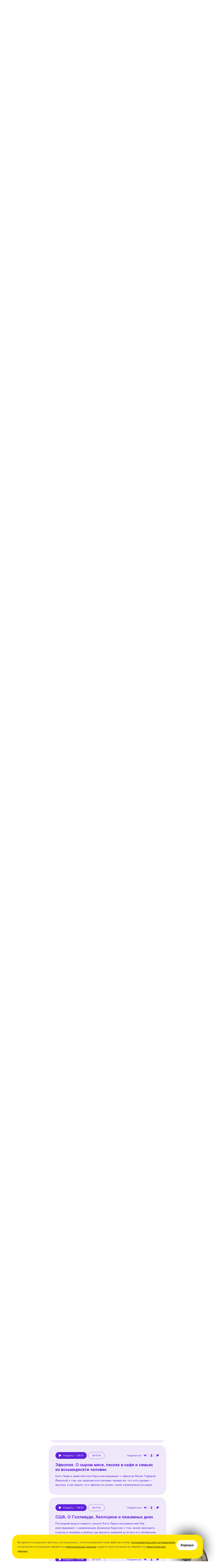

--- FILE ---
content_type: text/html; charset=utf-8
request_url: https://arzamas.academy/kids/407/26
body_size: 51305
content:
<!DOCTYPE html><html lang="ru-ru"><head><meta charset="UTF-8" /><title>Эфиопия. О сыром мясе, песнях в кафе и семьях из восьмидесяти человек  •  Arzamas</title><meta content="IE=edge,chrome=1" http-equiv="X-UA-Compatible" />
<script type="text/javascript">window.NREUM||(NREUM={});NREUM.info={"beacon":"bam.nr-data.net","errorBeacon":"bam.nr-data.net","licenseKey":"d9649d8634","applicationID":"7176474","transactionName":"dg1bRRReWF4DEBtVVkAQRlQVHkdaCRU=","queueTime":2,"applicationTime":1885,"agent":""}</script>
<script type="text/javascript">(window.NREUM||(NREUM={})).init={ajax:{deny_list:["bam.nr-data.net"]}};(window.NREUM||(NREUM={})).loader_config={licenseKey:"d9649d8634",applicationID:"7176474",browserID:"7176477"};;/*! For license information please see nr-loader-rum-1.302.0.min.js.LICENSE.txt */
(()=>{var e,t,r={122:(e,t,r)=>{"use strict";r.d(t,{a:()=>i});var n=r(944);function i(e,t){try{if(!e||"object"!=typeof e)return(0,n.R)(3);if(!t||"object"!=typeof t)return(0,n.R)(4);const r=Object.create(Object.getPrototypeOf(t),Object.getOwnPropertyDescriptors(t)),a=0===Object.keys(r).length?e:r;for(let o in a)if(void 0!==e[o])try{if(null===e[o]){r[o]=null;continue}Array.isArray(e[o])&&Array.isArray(t[o])?r[o]=Array.from(new Set([...e[o],...t[o]])):"object"==typeof e[o]&&"object"==typeof t[o]?r[o]=i(e[o],t[o]):r[o]=e[o]}catch(e){r[o]||(0,n.R)(1,e)}return r}catch(e){(0,n.R)(2,e)}}},154:(e,t,r)=>{"use strict";r.d(t,{OF:()=>c,RI:()=>i,WN:()=>u,bv:()=>a,gm:()=>o,mw:()=>s,sb:()=>d});var n=r(863);const i="undefined"!=typeof window&&!!window.document,a="undefined"!=typeof WorkerGlobalScope&&("undefined"!=typeof self&&self instanceof WorkerGlobalScope&&self.navigator instanceof WorkerNavigator||"undefined"!=typeof globalThis&&globalThis instanceof WorkerGlobalScope&&globalThis.navigator instanceof WorkerNavigator),o=i?window:"undefined"!=typeof WorkerGlobalScope&&("undefined"!=typeof self&&self instanceof WorkerGlobalScope&&self||"undefined"!=typeof globalThis&&globalThis instanceof WorkerGlobalScope&&globalThis),s=Boolean("hidden"===o?.document?.visibilityState),c=/iPad|iPhone|iPod/.test(o.navigator?.userAgent),d=c&&"undefined"==typeof SharedWorker,u=((()=>{const e=o.navigator?.userAgent?.match(/Firefox[/\s](\d+\.\d+)/);Array.isArray(e)&&e.length>=2&&e[1]})(),Date.now()-(0,n.t)())},163:(e,t,r)=>{"use strict";r.d(t,{j:()=>T});var n=r(384),i=r(741);var a=r(555);r(860).K7.genericEvents;const o="experimental.resources",s="register",c=e=>{if(!e||"string"!=typeof e)return!1;try{document.createDocumentFragment().querySelector(e)}catch{return!1}return!0};var d=r(614),u=r(944),l=r(122);const f="[data-nr-mask]",g=e=>(0,l.a)(e,(()=>{const e={feature_flags:[],experimental:{allow_registered_children:!1,resources:!1},mask_selector:"*",block_selector:"[data-nr-block]",mask_input_options:{color:!1,date:!1,"datetime-local":!1,email:!1,month:!1,number:!1,range:!1,search:!1,tel:!1,text:!1,time:!1,url:!1,week:!1,textarea:!1,select:!1,password:!0}};return{ajax:{deny_list:void 0,block_internal:!0,enabled:!0,autoStart:!0},api:{get allow_registered_children(){return e.feature_flags.includes(s)||e.experimental.allow_registered_children},set allow_registered_children(t){e.experimental.allow_registered_children=t},duplicate_registered_data:!1},distributed_tracing:{enabled:void 0,exclude_newrelic_header:void 0,cors_use_newrelic_header:void 0,cors_use_tracecontext_headers:void 0,allowed_origins:void 0},get feature_flags(){return e.feature_flags},set feature_flags(t){e.feature_flags=t},generic_events:{enabled:!0,autoStart:!0},harvest:{interval:30},jserrors:{enabled:!0,autoStart:!0},logging:{enabled:!0,autoStart:!0},metrics:{enabled:!0,autoStart:!0},obfuscate:void 0,page_action:{enabled:!0},page_view_event:{enabled:!0,autoStart:!0},page_view_timing:{enabled:!0,autoStart:!0},performance:{capture_marks:!1,capture_measures:!1,capture_detail:!0,resources:{get enabled(){return e.feature_flags.includes(o)||e.experimental.resources},set enabled(t){e.experimental.resources=t},asset_types:[],first_party_domains:[],ignore_newrelic:!0}},privacy:{cookies_enabled:!0},proxy:{assets:void 0,beacon:void 0},session:{expiresMs:d.wk,inactiveMs:d.BB},session_replay:{autoStart:!0,enabled:!1,preload:!1,sampling_rate:10,error_sampling_rate:100,collect_fonts:!1,inline_images:!1,fix_stylesheets:!0,mask_all_inputs:!0,get mask_text_selector(){return e.mask_selector},set mask_text_selector(t){c(t)?e.mask_selector="".concat(t,",").concat(f):""===t||null===t?e.mask_selector=f:(0,u.R)(5,t)},get block_class(){return"nr-block"},get ignore_class(){return"nr-ignore"},get mask_text_class(){return"nr-mask"},get block_selector(){return e.block_selector},set block_selector(t){c(t)?e.block_selector+=",".concat(t):""!==t&&(0,u.R)(6,t)},get mask_input_options(){return e.mask_input_options},set mask_input_options(t){t&&"object"==typeof t?e.mask_input_options={...t,password:!0}:(0,u.R)(7,t)}},session_trace:{enabled:!0,autoStart:!0},soft_navigations:{enabled:!0,autoStart:!0},spa:{enabled:!0,autoStart:!0},ssl:void 0,user_actions:{enabled:!0,elementAttributes:["id","className","tagName","type"]}}})());var p=r(154),m=r(324);let h=0;const v={buildEnv:m.F3,distMethod:m.Xs,version:m.xv,originTime:p.WN},b={appMetadata:{},customTransaction:void 0,denyList:void 0,disabled:!1,harvester:void 0,isolatedBacklog:!1,isRecording:!1,loaderType:void 0,maxBytes:3e4,obfuscator:void 0,onerror:void 0,ptid:void 0,releaseIds:{},session:void 0,timeKeeper:void 0,registeredEntities:[],jsAttributesMetadata:{bytes:0},get harvestCount(){return++h}},y=e=>{const t=(0,l.a)(e,b),r=Object.keys(v).reduce((e,t)=>(e[t]={value:v[t],writable:!1,configurable:!0,enumerable:!0},e),{});return Object.defineProperties(t,r)};var _=r(701);const w=e=>{const t=e.startsWith("http");e+="/",r.p=t?e:"https://"+e};var x=r(836),k=r(241);const S={accountID:void 0,trustKey:void 0,agentID:void 0,licenseKey:void 0,applicationID:void 0,xpid:void 0},A=e=>(0,l.a)(e,S),R=new Set;function T(e,t={},r,o){let{init:s,info:c,loader_config:d,runtime:u={},exposed:l=!0}=t;if(!c){const e=(0,n.pV)();s=e.init,c=e.info,d=e.loader_config}e.init=g(s||{}),e.loader_config=A(d||{}),c.jsAttributes??={},p.bv&&(c.jsAttributes.isWorker=!0),e.info=(0,a.D)(c);const f=e.init,m=[c.beacon,c.errorBeacon];R.has(e.agentIdentifier)||(f.proxy.assets&&(w(f.proxy.assets),m.push(f.proxy.assets)),f.proxy.beacon&&m.push(f.proxy.beacon),e.beacons=[...m],function(e){const t=(0,n.pV)();Object.getOwnPropertyNames(i.W.prototype).forEach(r=>{const n=i.W.prototype[r];if("function"!=typeof n||"constructor"===n)return;let a=t[r];e[r]&&!1!==e.exposed&&"micro-agent"!==e.runtime?.loaderType&&(t[r]=(...t)=>{const n=e[r](...t);return a?a(...t):n})})}(e),(0,n.US)("activatedFeatures",_.B),e.runSoftNavOverSpa&&=!0===f.soft_navigations.enabled&&f.feature_flags.includes("soft_nav")),u.denyList=[...f.ajax.deny_list||[],...f.ajax.block_internal?m:[]],u.ptid=e.agentIdentifier,u.loaderType=r,e.runtime=y(u),R.has(e.agentIdentifier)||(e.ee=x.ee.get(e.agentIdentifier),e.exposed=l,(0,k.W)({agentIdentifier:e.agentIdentifier,drained:!!_.B?.[e.agentIdentifier],type:"lifecycle",name:"initialize",feature:void 0,data:e.config})),R.add(e.agentIdentifier)}},234:(e,t,r)=>{"use strict";r.d(t,{W:()=>a});var n=r(836),i=r(687);class a{constructor(e,t){this.agentIdentifier=e,this.ee=n.ee.get(e),this.featureName=t,this.blocked=!1}deregisterDrain(){(0,i.x3)(this.agentIdentifier,this.featureName)}}},241:(e,t,r)=>{"use strict";r.d(t,{W:()=>a});var n=r(154);const i="newrelic";function a(e={}){try{n.gm.dispatchEvent(new CustomEvent(i,{detail:e}))}catch(e){}}},261:(e,t,r)=>{"use strict";r.d(t,{$9:()=>d,BL:()=>s,CH:()=>g,Dl:()=>_,Fw:()=>y,PA:()=>h,Pl:()=>n,Tb:()=>l,U2:()=>a,V1:()=>k,Wb:()=>x,bt:()=>b,cD:()=>v,d3:()=>w,dT:()=>c,eY:()=>p,fF:()=>f,hG:()=>i,k6:()=>o,nb:()=>m,o5:()=>u});const n="api-",i="addPageAction",a="addToTrace",o="addRelease",s="finished",c="interaction",d="log",u="noticeError",l="pauseReplay",f="recordCustomEvent",g="recordReplay",p="register",m="setApplicationVersion",h="setCurrentRouteName",v="setCustomAttribute",b="setErrorHandler",y="setPageViewName",_="setUserId",w="start",x="wrapLogger",k="measure"},289:(e,t,r)=>{"use strict";r.d(t,{GG:()=>a,Qr:()=>s,sB:()=>o});var n=r(878);function i(){return"undefined"==typeof document||"complete"===document.readyState}function a(e,t){if(i())return e();(0,n.sp)("load",e,t)}function o(e){if(i())return e();(0,n.DD)("DOMContentLoaded",e)}function s(e){if(i())return e();(0,n.sp)("popstate",e)}},324:(e,t,r)=>{"use strict";r.d(t,{F3:()=>i,Xs:()=>a,xv:()=>n});const n="1.302.0",i="PROD",a="CDN"},374:(e,t,r)=>{r.nc=(()=>{try{return document?.currentScript?.nonce}catch(e){}return""})()},384:(e,t,r)=>{"use strict";r.d(t,{NT:()=>o,US:()=>u,Zm:()=>s,bQ:()=>d,dV:()=>c,pV:()=>l});var n=r(154),i=r(863),a=r(910);const o={beacon:"bam.nr-data.net",errorBeacon:"bam.nr-data.net"};function s(){return n.gm.NREUM||(n.gm.NREUM={}),void 0===n.gm.newrelic&&(n.gm.newrelic=n.gm.NREUM),n.gm.NREUM}function c(){let e=s();return e.o||(e.o={ST:n.gm.setTimeout,SI:n.gm.setImmediate||n.gm.setInterval,CT:n.gm.clearTimeout,XHR:n.gm.XMLHttpRequest,REQ:n.gm.Request,EV:n.gm.Event,PR:n.gm.Promise,MO:n.gm.MutationObserver,FETCH:n.gm.fetch,WS:n.gm.WebSocket},(0,a.i)(...Object.values(e.o))),e}function d(e,t){let r=s();r.initializedAgents??={},t.initializedAt={ms:(0,i.t)(),date:new Date},r.initializedAgents[e]=t}function u(e,t){s()[e]=t}function l(){return function(){let e=s();const t=e.info||{};e.info={beacon:o.beacon,errorBeacon:o.errorBeacon,...t}}(),function(){let e=s();const t=e.init||{};e.init={...t}}(),c(),function(){let e=s();const t=e.loader_config||{};e.loader_config={...t}}(),s()}},389:(e,t,r)=>{"use strict";function n(e,t=500,r={}){const n=r?.leading||!1;let i;return(...r)=>{n&&void 0===i&&(e.apply(this,r),i=setTimeout(()=>{i=clearTimeout(i)},t)),n||(clearTimeout(i),i=setTimeout(()=>{e.apply(this,r)},t))}}function i(e){let t=!1;return(...r)=>{t||(t=!0,e.apply(this,r))}}r.d(t,{J:()=>i,s:()=>n})},555:(e,t,r)=>{"use strict";r.d(t,{D:()=>s,f:()=>o});var n=r(384),i=r(122);const a={beacon:n.NT.beacon,errorBeacon:n.NT.errorBeacon,licenseKey:void 0,applicationID:void 0,sa:void 0,queueTime:void 0,applicationTime:void 0,ttGuid:void 0,user:void 0,account:void 0,product:void 0,extra:void 0,jsAttributes:{},userAttributes:void 0,atts:void 0,transactionName:void 0,tNamePlain:void 0};function o(e){try{return!!e.licenseKey&&!!e.errorBeacon&&!!e.applicationID}catch(e){return!1}}const s=e=>(0,i.a)(e,a)},566:(e,t,r)=>{"use strict";r.d(t,{LA:()=>s,bz:()=>o});var n=r(154);const i="xxxxxxxx-xxxx-4xxx-yxxx-xxxxxxxxxxxx";function a(e,t){return e?15&e[t]:16*Math.random()|0}function o(){const e=n.gm?.crypto||n.gm?.msCrypto;let t,r=0;return e&&e.getRandomValues&&(t=e.getRandomValues(new Uint8Array(30))),i.split("").map(e=>"x"===e?a(t,r++).toString(16):"y"===e?(3&a()|8).toString(16):e).join("")}function s(e){const t=n.gm?.crypto||n.gm?.msCrypto;let r,i=0;t&&t.getRandomValues&&(r=t.getRandomValues(new Uint8Array(e)));const o=[];for(var s=0;s<e;s++)o.push(a(r,i++).toString(16));return o.join("")}},606:(e,t,r)=>{"use strict";r.d(t,{i:()=>a});var n=r(908);a.on=o;var i=a.handlers={};function a(e,t,r,a){o(a||n.d,i,e,t,r)}function o(e,t,r,i,a){a||(a="feature"),e||(e=n.d);var o=t[a]=t[a]||{};(o[r]=o[r]||[]).push([e,i])}},607:(e,t,r)=>{"use strict";r.d(t,{W:()=>n});const n=(0,r(566).bz)()},614:(e,t,r)=>{"use strict";r.d(t,{BB:()=>o,H3:()=>n,g:()=>d,iL:()=>c,tS:()=>s,uh:()=>i,wk:()=>a});const n="NRBA",i="SESSION",a=144e5,o=18e5,s={STARTED:"session-started",PAUSE:"session-pause",RESET:"session-reset",RESUME:"session-resume",UPDATE:"session-update"},c={SAME_TAB:"same-tab",CROSS_TAB:"cross-tab"},d={OFF:0,FULL:1,ERROR:2}},630:(e,t,r)=>{"use strict";r.d(t,{T:()=>n});const n=r(860).K7.pageViewEvent},646:(e,t,r)=>{"use strict";r.d(t,{y:()=>n});class n{constructor(e){this.contextId=e}}},687:(e,t,r)=>{"use strict";r.d(t,{Ak:()=>d,Ze:()=>f,x3:()=>u});var n=r(241),i=r(836),a=r(606),o=r(860),s=r(646);const c={};function d(e,t){const r={staged:!1,priority:o.P3[t]||0};l(e),c[e].get(t)||c[e].set(t,r)}function u(e,t){e&&c[e]&&(c[e].get(t)&&c[e].delete(t),p(e,t,!1),c[e].size&&g(e))}function l(e){if(!e)throw new Error("agentIdentifier required");c[e]||(c[e]=new Map)}function f(e="",t="feature",r=!1){if(l(e),!e||!c[e].get(t)||r)return p(e,t);c[e].get(t).staged=!0,g(e)}function g(e){const t=Array.from(c[e]);t.every(([e,t])=>t.staged)&&(t.sort((e,t)=>e[1].priority-t[1].priority),t.forEach(([t])=>{c[e].delete(t),p(e,t)}))}function p(e,t,r=!0){const o=e?i.ee.get(e):i.ee,c=a.i.handlers;if(!o.aborted&&o.backlog&&c){if((0,n.W)({agentIdentifier:e,type:"lifecycle",name:"drain",feature:t}),r){const e=o.backlog[t],r=c[t];if(r){for(let t=0;e&&t<e.length;++t)m(e[t],r);Object.entries(r).forEach(([e,t])=>{Object.values(t||{}).forEach(t=>{t[0]?.on&&t[0]?.context()instanceof s.y&&t[0].on(e,t[1])})})}}o.isolatedBacklog||delete c[t],o.backlog[t]=null,o.emit("drain-"+t,[])}}function m(e,t){var r=e[1];Object.values(t[r]||{}).forEach(t=>{var r=e[0];if(t[0]===r){var n=t[1],i=e[3],a=e[2];n.apply(i,a)}})}},699:(e,t,r)=>{"use strict";r.d(t,{It:()=>a,KC:()=>s,No:()=>i,qh:()=>o});var n=r(860);const i=16e3,a=1e6,o="SESSION_ERROR",s={[n.K7.logging]:!0,[n.K7.genericEvents]:!1,[n.K7.jserrors]:!1,[n.K7.ajax]:!1}},701:(e,t,r)=>{"use strict";r.d(t,{B:()=>a,t:()=>o});var n=r(241);const i=new Set,a={};function o(e,t){const r=t.agentIdentifier;a[r]??={},e&&"object"==typeof e&&(i.has(r)||(t.ee.emit("rumresp",[e]),a[r]=e,i.add(r),(0,n.W)({agentIdentifier:r,loaded:!0,drained:!0,type:"lifecycle",name:"load",feature:void 0,data:e})))}},741:(e,t,r)=>{"use strict";r.d(t,{W:()=>a});var n=r(944),i=r(261);class a{#e(e,...t){if(this[e]!==a.prototype[e])return this[e](...t);(0,n.R)(35,e)}addPageAction(e,t){return this.#e(i.hG,e,t)}register(e){return this.#e(i.eY,e)}recordCustomEvent(e,t){return this.#e(i.fF,e,t)}setPageViewName(e,t){return this.#e(i.Fw,e,t)}setCustomAttribute(e,t,r){return this.#e(i.cD,e,t,r)}noticeError(e,t){return this.#e(i.o5,e,t)}setUserId(e){return this.#e(i.Dl,e)}setApplicationVersion(e){return this.#e(i.nb,e)}setErrorHandler(e){return this.#e(i.bt,e)}addRelease(e,t){return this.#e(i.k6,e,t)}log(e,t){return this.#e(i.$9,e,t)}start(){return this.#e(i.d3)}finished(e){return this.#e(i.BL,e)}recordReplay(){return this.#e(i.CH)}pauseReplay(){return this.#e(i.Tb)}addToTrace(e){return this.#e(i.U2,e)}setCurrentRouteName(e){return this.#e(i.PA,e)}interaction(e){return this.#e(i.dT,e)}wrapLogger(e,t,r){return this.#e(i.Wb,e,t,r)}measure(e,t){return this.#e(i.V1,e,t)}}},773:(e,t,r)=>{"use strict";r.d(t,{z_:()=>a,XG:()=>s,TZ:()=>n,rs:()=>i,xV:()=>o});r(154),r(566),r(384);const n=r(860).K7.metrics,i="sm",a="cm",o="storeSupportabilityMetrics",s="storeEventMetrics"},782:(e,t,r)=>{"use strict";r.d(t,{T:()=>n});const n=r(860).K7.pageViewTiming},836:(e,t,r)=>{"use strict";r.d(t,{P:()=>s,ee:()=>c});var n=r(384),i=r(990),a=r(646),o=r(607);const s="nr@context:".concat(o.W),c=function e(t,r){var n={},o={},u={},l=!1;try{l=16===r.length&&d.initializedAgents?.[r]?.runtime.isolatedBacklog}catch(e){}var f={on:p,addEventListener:p,removeEventListener:function(e,t){var r=n[e];if(!r)return;for(var i=0;i<r.length;i++)r[i]===t&&r.splice(i,1)},emit:function(e,r,n,i,a){!1!==a&&(a=!0);if(c.aborted&&!i)return;t&&a&&t.emit(e,r,n);var s=g(n);m(e).forEach(e=>{e.apply(s,r)});var d=v()[o[e]];d&&d.push([f,e,r,s]);return s},get:h,listeners:m,context:g,buffer:function(e,t){const r=v();if(t=t||"feature",f.aborted)return;Object.entries(e||{}).forEach(([e,n])=>{o[n]=t,t in r||(r[t]=[])})},abort:function(){f._aborted=!0,Object.keys(f.backlog).forEach(e=>{delete f.backlog[e]})},isBuffering:function(e){return!!v()[o[e]]},debugId:r,backlog:l?{}:t&&"object"==typeof t.backlog?t.backlog:{},isolatedBacklog:l};return Object.defineProperty(f,"aborted",{get:()=>{let e=f._aborted||!1;return e||(t&&(e=t.aborted),e)}}),f;function g(e){return e&&e instanceof a.y?e:e?(0,i.I)(e,s,()=>new a.y(s)):new a.y(s)}function p(e,t){n[e]=m(e).concat(t)}function m(e){return n[e]||[]}function h(t){return u[t]=u[t]||e(f,t)}function v(){return f.backlog}}(void 0,"globalEE"),d=(0,n.Zm)();d.ee||(d.ee=c)},843:(e,t,r)=>{"use strict";r.d(t,{u:()=>i});var n=r(878);function i(e,t=!1,r,i){(0,n.DD)("visibilitychange",function(){if(t)return void("hidden"===document.visibilityState&&e());e(document.visibilityState)},r,i)}},860:(e,t,r)=>{"use strict";r.d(t,{$J:()=>u,K7:()=>c,P3:()=>d,XX:()=>i,Yy:()=>s,df:()=>a,qY:()=>n,v4:()=>o});const n="events",i="jserrors",a="browser/blobs",o="rum",s="browser/logs",c={ajax:"ajax",genericEvents:"generic_events",jserrors:i,logging:"logging",metrics:"metrics",pageAction:"page_action",pageViewEvent:"page_view_event",pageViewTiming:"page_view_timing",sessionReplay:"session_replay",sessionTrace:"session_trace",softNav:"soft_navigations",spa:"spa"},d={[c.pageViewEvent]:1,[c.pageViewTiming]:2,[c.metrics]:3,[c.jserrors]:4,[c.spa]:5,[c.ajax]:6,[c.sessionTrace]:7,[c.softNav]:8,[c.sessionReplay]:9,[c.logging]:10,[c.genericEvents]:11},u={[c.pageViewEvent]:o,[c.pageViewTiming]:n,[c.ajax]:n,[c.spa]:n,[c.softNav]:n,[c.metrics]:i,[c.jserrors]:i,[c.sessionTrace]:a,[c.sessionReplay]:a,[c.logging]:s,[c.genericEvents]:"ins"}},863:(e,t,r)=>{"use strict";function n(){return Math.floor(performance.now())}r.d(t,{t:()=>n})},878:(e,t,r)=>{"use strict";function n(e,t){return{capture:e,passive:!1,signal:t}}function i(e,t,r=!1,i){window.addEventListener(e,t,n(r,i))}function a(e,t,r=!1,i){document.addEventListener(e,t,n(r,i))}r.d(t,{DD:()=>a,jT:()=>n,sp:()=>i})},908:(e,t,r)=>{"use strict";r.d(t,{d:()=>n,p:()=>i});var n=r(836).ee.get("handle");function i(e,t,r,i,a){a?(a.buffer([e],i),a.emit(e,t,r)):(n.buffer([e],i),n.emit(e,t,r))}},910:(e,t,r)=>{"use strict";r.d(t,{i:()=>a});var n=r(944);const i=new Map;function a(...e){return e.every(e=>{if(i.has(e))return i.get(e);const t="function"==typeof e&&e.toString().includes("[native code]");return t||(0,n.R)(64,e?.name||e?.toString()),i.set(e,t),t})}},944:(e,t,r)=>{"use strict";r.d(t,{R:()=>i});var n=r(241);function i(e,t){"function"==typeof console.debug&&(console.debug("New Relic Warning: https://github.com/newrelic/newrelic-browser-agent/blob/main/docs/warning-codes.md#".concat(e),t),(0,n.W)({agentIdentifier:null,drained:null,type:"data",name:"warn",feature:"warn",data:{code:e,secondary:t}}))}},990:(e,t,r)=>{"use strict";r.d(t,{I:()=>i});var n=Object.prototype.hasOwnProperty;function i(e,t,r){if(n.call(e,t))return e[t];var i=r();if(Object.defineProperty&&Object.keys)try{return Object.defineProperty(e,t,{value:i,writable:!0,enumerable:!1}),i}catch(e){}return e[t]=i,i}}},n={};function i(e){var t=n[e];if(void 0!==t)return t.exports;var a=n[e]={exports:{}};return r[e](a,a.exports,i),a.exports}i.m=r,i.d=(e,t)=>{for(var r in t)i.o(t,r)&&!i.o(e,r)&&Object.defineProperty(e,r,{enumerable:!0,get:t[r]})},i.f={},i.e=e=>Promise.all(Object.keys(i.f).reduce((t,r)=>(i.f[r](e,t),t),[])),i.u=e=>"nr-rum-1.302.0.min.js",i.o=(e,t)=>Object.prototype.hasOwnProperty.call(e,t),e={},t="NRBA-1.302.0.PROD:",i.l=(r,n,a,o)=>{if(e[r])e[r].push(n);else{var s,c;if(void 0!==a)for(var d=document.getElementsByTagName("script"),u=0;u<d.length;u++){var l=d[u];if(l.getAttribute("src")==r||l.getAttribute("data-webpack")==t+a){s=l;break}}if(!s){c=!0;var f={296:"sha512-wOb3n9Oo7XFlPj8/eeDjhAZxpAcaDdsBkC//L8axozi0po4wdPEJ2ECVlu9KEBVFgfQVL0TCY6kPzr0KcVfkBQ=="};(s=document.createElement("script")).charset="utf-8",i.nc&&s.setAttribute("nonce",i.nc),s.setAttribute("data-webpack",t+a),s.src=r,0!==s.src.indexOf(window.location.origin+"/")&&(s.crossOrigin="anonymous"),f[o]&&(s.integrity=f[o])}e[r]=[n];var g=(t,n)=>{s.onerror=s.onload=null,clearTimeout(p);var i=e[r];if(delete e[r],s.parentNode&&s.parentNode.removeChild(s),i&&i.forEach(e=>e(n)),t)return t(n)},p=setTimeout(g.bind(null,void 0,{type:"timeout",target:s}),12e4);s.onerror=g.bind(null,s.onerror),s.onload=g.bind(null,s.onload),c&&document.head.appendChild(s)}},i.r=e=>{"undefined"!=typeof Symbol&&Symbol.toStringTag&&Object.defineProperty(e,Symbol.toStringTag,{value:"Module"}),Object.defineProperty(e,"__esModule",{value:!0})},i.p="https://js-agent.newrelic.com/",(()=>{var e={374:0,840:0};i.f.j=(t,r)=>{var n=i.o(e,t)?e[t]:void 0;if(0!==n)if(n)r.push(n[2]);else{var a=new Promise((r,i)=>n=e[t]=[r,i]);r.push(n[2]=a);var o=i.p+i.u(t),s=new Error;i.l(o,r=>{if(i.o(e,t)&&(0!==(n=e[t])&&(e[t]=void 0),n)){var a=r&&("load"===r.type?"missing":r.type),o=r&&r.target&&r.target.src;s.message="Loading chunk "+t+" failed.\n("+a+": "+o+")",s.name="ChunkLoadError",s.type=a,s.request=o,n[1](s)}},"chunk-"+t,t)}};var t=(t,r)=>{var n,a,[o,s,c]=r,d=0;if(o.some(t=>0!==e[t])){for(n in s)i.o(s,n)&&(i.m[n]=s[n]);if(c)c(i)}for(t&&t(r);d<o.length;d++)a=o[d],i.o(e,a)&&e[a]&&e[a][0](),e[a]=0},r=self["webpackChunk:NRBA-1.302.0.PROD"]=self["webpackChunk:NRBA-1.302.0.PROD"]||[];r.forEach(t.bind(null,0)),r.push=t.bind(null,r.push.bind(r))})(),(()=>{"use strict";i(374);var e=i(566),t=i(741);class r extends t.W{agentIdentifier=(0,e.LA)(16)}var n=i(860);const a=Object.values(n.K7);var o=i(163);var s=i(908),c=i(863),d=i(261),u=i(241),l=i(944),f=i(701),g=i(773);function p(e,t,i,a){const o=a||i;!o||o[e]&&o[e]!==r.prototype[e]||(o[e]=function(){(0,s.p)(g.xV,["API/"+e+"/called"],void 0,n.K7.metrics,i.ee),(0,u.W)({agentIdentifier:i.agentIdentifier,drained:!!f.B?.[i.agentIdentifier],type:"data",name:"api",feature:d.Pl+e,data:{}});try{return t.apply(this,arguments)}catch(e){(0,l.R)(23,e)}})}function m(e,t,r,n,i){const a=e.info;null===r?delete a.jsAttributes[t]:a.jsAttributes[t]=r,(i||null===r)&&(0,s.p)(d.Pl+n,[(0,c.t)(),t,r],void 0,"session",e.ee)}var h=i(687),v=i(234),b=i(289),y=i(154),_=i(384);const w=e=>y.RI&&!0===e?.privacy.cookies_enabled;function x(e){return!!(0,_.dV)().o.MO&&w(e)&&!0===e?.session_trace.enabled}var k=i(389),S=i(699);class A extends v.W{constructor(e,t){super(e.agentIdentifier,t),this.agentRef=e,this.abortHandler=void 0,this.featAggregate=void 0,this.onAggregateImported=void 0,this.deferred=Promise.resolve(),!1===e.init[this.featureName].autoStart?this.deferred=new Promise((t,r)=>{this.ee.on("manual-start-all",(0,k.J)(()=>{(0,h.Ak)(e.agentIdentifier,this.featureName),t()}))}):(0,h.Ak)(e.agentIdentifier,t)}importAggregator(e,t,r={}){if(this.featAggregate)return;let n;this.onAggregateImported=new Promise(e=>{n=e});const a=async()=>{let a;await this.deferred;try{if(w(e.init)){const{setupAgentSession:t}=await i.e(296).then(i.bind(i,305));a=t(e)}}catch(e){(0,l.R)(20,e),this.ee.emit("internal-error",[e]),(0,s.p)(S.qh,[e],void 0,this.featureName,this.ee)}try{if(!this.#t(this.featureName,a,e.init))return(0,h.Ze)(this.agentIdentifier,this.featureName),void n(!1);const{Aggregate:i}=await t();this.featAggregate=new i(e,r),e.runtime.harvester.initializedAggregates.push(this.featAggregate),n(!0)}catch(e){(0,l.R)(34,e),this.abortHandler?.(),(0,h.Ze)(this.agentIdentifier,this.featureName,!0),n(!1),this.ee&&this.ee.abort()}};y.RI?(0,b.GG)(()=>a(),!0):a()}#t(e,t,r){if(this.blocked)return!1;switch(e){case n.K7.sessionReplay:return x(r)&&!!t;case n.K7.sessionTrace:return!!t;default:return!0}}}var R=i(630),T=i(614);class E extends A{static featureName=R.T;constructor(e){var t;super(e,R.T),this.setupInspectionEvents(e.agentIdentifier),t=e,p(d.Fw,function(e,r){"string"==typeof e&&("/"!==e.charAt(0)&&(e="/"+e),t.runtime.customTransaction=(r||"http://custom.transaction")+e,(0,s.p)(d.Pl+d.Fw,[(0,c.t)()],void 0,void 0,t.ee))},t),this.ee.on("api-send-rum",(e,t)=>(0,s.p)("send-rum",[e,t],void 0,this.featureName,this.ee)),this.importAggregator(e,()=>i.e(296).then(i.bind(i,108)))}setupInspectionEvents(e){const t=(t,r)=>{t&&(0,u.W)({agentIdentifier:e,timeStamp:t.timeStamp,loaded:"complete"===t.target.readyState,type:"window",name:r,data:t.target.location+""})};(0,b.sB)(e=>{t(e,"DOMContentLoaded")}),(0,b.GG)(e=>{t(e,"load")}),(0,b.Qr)(e=>{t(e,"navigate")}),this.ee.on(T.tS.UPDATE,(t,r)=>{(0,u.W)({agentIdentifier:e,type:"lifecycle",name:"session",data:r})})}}var N=i(843),j=i(878),I=i(782);class O extends A{static featureName=I.T;constructor(e){super(e,I.T),y.RI&&((0,N.u)(()=>(0,s.p)("docHidden",[(0,c.t)()],void 0,I.T,this.ee),!0),(0,j.sp)("pagehide",()=>(0,s.p)("winPagehide",[(0,c.t)()],void 0,I.T,this.ee)),this.importAggregator(e,()=>i.e(296).then(i.bind(i,350))))}}class P extends A{static featureName=g.TZ;constructor(e){super(e,g.TZ),y.RI&&document.addEventListener("securitypolicyviolation",e=>{(0,s.p)(g.xV,["Generic/CSPViolation/Detected"],void 0,this.featureName,this.ee)}),this.importAggregator(e,()=>i.e(296).then(i.bind(i,623)))}}new class extends r{constructor(e){var t;(super(),y.gm)?(this.features={},(0,_.bQ)(this.agentIdentifier,this),this.desiredFeatures=new Set(e.features||[]),this.desiredFeatures.add(E),this.runSoftNavOverSpa=[...this.desiredFeatures].some(e=>e.featureName===n.K7.softNav),(0,o.j)(this,e,e.loaderType||"agent"),t=this,p(d.cD,function(e,r,n=!1){if("string"==typeof e){if(["string","number","boolean"].includes(typeof r)||null===r)return m(t,e,r,d.cD,n);(0,l.R)(40,typeof r)}else(0,l.R)(39,typeof e)},t),function(e){p(d.Dl,function(t){if("string"==typeof t||null===t)return m(e,"enduser.id",t,d.Dl,!0);(0,l.R)(41,typeof t)},e)}(this),function(e){p(d.nb,function(t){if("string"==typeof t||null===t)return m(e,"application.version",t,d.nb,!1);(0,l.R)(42,typeof t)},e)}(this),function(e){p(d.d3,function(){e.ee.emit("manual-start-all")},e)}(this),this.run()):(0,l.R)(21)}get config(){return{info:this.info,init:this.init,loader_config:this.loader_config,runtime:this.runtime}}get api(){return this}run(){try{const e=function(e){const t={};return a.forEach(r=>{t[r]=!!e[r]?.enabled}),t}(this.init),t=[...this.desiredFeatures];t.sort((e,t)=>n.P3[e.featureName]-n.P3[t.featureName]),t.forEach(t=>{if(!e[t.featureName]&&t.featureName!==n.K7.pageViewEvent)return;if(this.runSoftNavOverSpa&&t.featureName===n.K7.spa)return;if(!this.runSoftNavOverSpa&&t.featureName===n.K7.softNav)return;const r=function(e){switch(e){case n.K7.ajax:return[n.K7.jserrors];case n.K7.sessionTrace:return[n.K7.ajax,n.K7.pageViewEvent];case n.K7.sessionReplay:return[n.K7.sessionTrace];case n.K7.pageViewTiming:return[n.K7.pageViewEvent];default:return[]}}(t.featureName).filter(e=>!(e in this.features));r.length>0&&(0,l.R)(36,{targetFeature:t.featureName,missingDependencies:r}),this.features[t.featureName]=new t(this)})}catch(e){(0,l.R)(22,e);for(const e in this.features)this.features[e].abortHandler?.();const t=(0,_.Zm)();delete t.initializedAgents[this.agentIdentifier]?.features,delete this.sharedAggregator;return t.ee.get(this.agentIdentifier).abort(),!1}}}({features:[E,O,P],loaderType:"lite"})})()})();</script><meta content="width=device-width, initial-scale=1.0" name="viewport" /><meta content="yes" name="apple-mobile-web-app-capable" /><meta content="black" name="apple-mobile-web-app-status-bar-style" /><meta content="" name="keywords" /><meta content="ru-ru" http-equiv="content-language" /><link href="/apple-touch-icon.png" rel="apple-touch-icon" sizes="180x180" /><link href="/favicon-32x32.png" rel="icon" sizes="32x32" type="image/png" /><link href="/favicon-16x16.png" rel="icon" sizes="16x16" type="image/png" /><link href="/manifest.json" rel="manifest" /><meta content="#ffffff" name="theme-color" /><link rel="stylesheet" media="all" href="https://cdn-s-assets.arzamas.academy/assets/front/application-7eaab41d42fe786fed5086e745782232e3f6e5ca0f9b6a497c31d89a4b1c37e0.css" data-turbolinks-track="true" /><script>
  function parseJwt(token) {
    try {
      if (!token) return undefined
      var base64Url = token.split('.')[1];
      var base64 = base64Url.replace(/-/g, '+').replace(/_/g, '/');
      var jsonPayload = decodeURIComponent(window.atob(base64).split('').map(function (c) {
        return '%' + ('00' + c.charCodeAt(0).toString(16)).slice(-2);
      }).join(''));
      return JSON.parse(jsonPayload);
    } catch (error) {
      console.error(error);
    }
  }
  function getCurrentAccountUUID() {
    let globalSessionJwt = null;
    let cookieValue = document.cookie.split('; ').find(row => row.startsWith('globalSessionJwt'));
    if (cookieValue) {
      globalSessionJwt = cookieValue.split('=')[1];
    }
    const parsedJwt = parseJwt(globalSessionJwt);
    if (parsedJwt) {
      return parsedJwt.account_uuid;
    }
  }
</script><style>.team:not(.team--public) { display: none !important; } .uv__team:not(.uv__team--public) { display: none !important; }</style><!--[if IE]><script src="https://cdn-s-assets.arzamas.academy/assets/frontend/html5ie-7385499396f2fdbd403dcd4f4653692e68115c68261ff6c2dde4cc139ae262b7.js" data-turbolinks-track="true"></script><![endif]--><script src="https://cdn-s-assets.arzamas.academy/assets/front/vendor-9b52c6b5b6a4810101515233edc81bd777080e14e6ac0705ee89b9365596b2df.js" data-turbolinks-track="true"></script><script src="https://cdn-s-assets.arzamas.academy/assets/front/application-8d21bbc4769f5a5f99c875c9018acc7b774486caaa8d81165b088c3fa46a444c.js" data-turbolinks-track="true"></script><link rel="alternate" type="application/rss+xml" title="Arzamas  •  Всё" href="https://arzamas.academy/feed_v1.rss" /><link rel="alternate" type="application/rss+xml" title="Arzamas  •  Курсы" href="https://arzamas.academy/feed_v1/courses.rss" /><link rel="alternate" type="application/rss+xml" title="Arzamas  •  Журнал" href="https://arzamas.academy/feed_v1/mag.rss" /><link rel="stylesheet" media="all" href="https://cdn-s-assets.arzamas.academy/assets/special/science_courage/science_courage-bcee88e02a4515008c0406a92d8fe3a08b306fa85f927427dee598562e6e8582.css" /><script src="https://cdn-s-assets.arzamas.academy/assets/special/science_courage/science_courage-450d827307151f7274586e71c8584c8b383d3d9b625c247fb52c855ed11c3d31.js"></script><script src="https://cdn-s-assets.arzamas.academy/assets/front/components/player/audio-player-7524124536a6d69d6f2bc98af4d31d51069a4da3364f569bc29e5bf892912c3f.js"></script><script src="https://cdn-s-assets.arzamas.academy/assets/front/components/kids_course/kids_course-602cc16cf8022ecb7005978142abe96340c0f830c09f98141e12320449d1e9db.js"></script><link rel="stylesheet" media="all" href="https://cdn-s-assets.arzamas.academy/assets/front/auth-902c4571c8c642d0bd2f421d21458072013b824746f5f0a3c0c3d6a21062c568.css" /><script src="https://cdn-s-assets.arzamas.academy/assets/front/account/auth-60de1636f45e1caf02846108453bd2bdc2c7d38cce7b51ca806b35f5ff040b76.js"></script><script src="https://widget.cloudpayments.ru/bundles/cloudpayments"></script><link href="https://cdn-s-static.arzamas.academy/storage/lecture/1651/share_preview_picture-1ca86b89-8c70-4246-9398-073eb1da8e9c.png" rel="image_src" /><meta content="56.7.30.22.70.112.101.75.9.5.4.5.70.9.56.15.7.1.17.1.71.24.40.43.0.1.14.23.91.89.30.24.55.91.92.89.90.87.35.44.9.9.64.56.57.1.31" name="arzamas-tool" /><meta content="Arzamas" property="og:site_name" /><meta content="591507477617507" property="fb:app_id" /><meta content="564393327020774" property="fb:pages" /><meta content="4778594" property="vk:app_id" /><meta content="ru_RU" property="og:locale" /><meta content="Эфиопия. О сыром мясе, песнях в кафе и семьях из восьмидесяти человек" name="title" property="og:title" /><meta content="Катя Ламм и девятилетняя Кира разговаривают с эфиопом Васие Теферой Йехуалой о том, как здороваться плечами, правда ли, что есть руками — вкуснее, и как вышло, что эфиопы не узнают своих племянников на улице" name="description" property="og:description" /><meta content="summary_large_image" name="twitter:card" /><meta content="@arzamas_academy" name="twitter:site" /><meta content="Эфиопия. О сыром мясе, песнях в кафе и семьях из восьмидесяти человек" name="twitter:title" /><meta content="Катя Ламм и девятилетняя Кира разговаривают с эфиопом Васие Теферой Йехуалой о том, как здороваться плечами, правда ли, что есть руками — вкуснее, и как вышло, что эфиопы не узнают своих племянников на улице" name="twitter:description" /><meta content="4222eda340ce4afa7513" name="wot-verification" /><meta content="https://cdn-s-static.arzamas.academy/storage/lecture/1651/share_preview_picture-1ca86b89-8c70-4246-9398-073eb1da8e9c.png" property="og:image" /><meta content="https://cdn-s-static.arzamas.academy/storage/lecture/1651/share_preview_picture-1ca86b89-8c70-4246-9398-073eb1da8e9c.png" property="og:image:secure_url" /><meta content="1200" property="og:image:width" /><meta content="630" property="og:image:height" /><meta content="https://cdn-s-static.arzamas.academy/storage/lecture/1651/share_preview_picture-1ca86b89-8c70-4246-9398-073eb1da8e9c.png" name="twitter:image:src" /><link href="https://arzamas.academy/kids/407/26" rel="canonical" /><meta content="https://arzamas.academy/kids/407/26" property="og:url" /><meta content="article" property="og:type" /><meta content="2024-12-25 19:41:51 +0300" property="article:modified_time" /><meta content="2024-12-25 19:41:51 +0300" property="og:updated_time" /><meta content="https://arzamas.academy/kids/407/1" property="og:see_also" /><meta content="https://arzamas.academy/kids/407/2" property="og:see_also" /><meta content="https://arzamas.academy/kids/407/3" property="og:see_also" /><meta content="https://arzamas.academy/kids/407/4" property="og:see_also" /><meta content="https://arzamas.academy/kids/407/5" property="og:see_also" /><meta content="https://arzamas.academy/kids/407/6" property="og:see_also" /><meta content="https://arzamas.academy/kids/407/7" property="og:see_also" /><meta content="https://arzamas.academy/kids/407/8" property="og:see_also" /><meta content="https://arzamas.academy/kids/407/9" property="og:see_also" /><meta content="https://arzamas.academy/kids/407/10" property="og:see_also" /><meta content="https://arzamas.academy/kids/407/11" property="og:see_also" /><meta content="https://arzamas.academy/kids/407/12" property="og:see_also" /><meta content="https://arzamas.academy/kids/407/13" property="og:see_also" /><meta content="https://arzamas.academy/kids/407/14" property="og:see_also" /><meta content="https://arzamas.academy/kids/407/15" property="og:see_also" /><meta content="https://arzamas.academy/kids/407/16" property="og:see_also" /><meta content="https://arzamas.academy/kids/407/17" property="og:see_also" /><meta content="https://arzamas.academy/kids/407/18" property="og:see_also" /><meta content="https://arzamas.academy/kids/407/19" property="og:see_also" /><meta content="https://arzamas.academy/kids/407/20" property="og:see_also" /><meta content="https://arzamas.academy/kids/407/21" property="og:see_also" /><meta content="https://arzamas.academy/kids/407/22" property="og:see_also" /><meta content="https://arzamas.academy/kids/407/23" property="og:see_also" /><meta content="https://arzamas.academy/kids/407/24" property="og:see_also" /><meta content="https://arzamas.academy/kids/407/25" property="og:see_also" /><meta content="https://arzamas.academy/kids/407/27" property="og:see_also" /><meta content="https://arzamas.academy/kids/407/28" property="og:see_also" /><meta content="https://arzamas.academy/kids/407/29" property="og:see_also" /><meta content="https://arzamas.academy/kids/407/30" property="og:see_also" /><meta content="https://arzamas.academy/kids/407/31" property="og:see_also" /><meta content="https://arzamas.academy/kids/407/32" property="og:see_also" /><meta content="https://arzamas.academy/kids/407/33" property="og:see_also" /><meta content="https://arzamas.academy/kids/407/34" property="og:see_also" /><meta content="https://arzamas.academy/kids/407/35" property="og:see_also" /><meta content="https://arzamas.academy/kids/407/36" property="og:see_also" /><meta content="https://arzamas.academy/kids/407/37" property="og:see_also" /><meta content="https://arzamas.academy/kids/407/38" property="og:see_also" /><meta content="https://arzamas.academy/kids/407/39" property="og:see_also" /><meta content="https://arzamas.academy/kids/407/40" property="og:see_also" /><meta content="https://arzamas.academy/kids/407/41" property="og:see_also" /><meta content="https://arzamas.academy/kids/407/42" property="og:see_also" /><meta content="https://arzamas.academy/kids/407/43" property="og:see_also" /><meta content="https://arzamas.academy/kids/407/44" property="og:see_also" /><meta content="https://arzamas.academy/kids/407/45" property="og:see_also" /><meta content="https://arzamas.academy/kids/407/46" property="og:see_also" /><meta content="https://arzamas.academy/kids/407/47" property="og:see_also" /><meta content="https://arzamas.academy/kids/407/48" property="og:see_also" /><meta content="https://arzamas.academy/kids/407/49" property="og:see_also" /><meta content="https://arzamas.academy/kids/407/50" property="og:see_also" /><meta content="https://arzamas.academy/kids/407/51" property="og:see_also" /><meta content="https://arzamas.academy/kids/407/52" property="og:see_also" /><meta content="https://arzamas.academy/kids/407/53" property="og:see_also" /><script type="text/javascript">window.subscriptionProducts = {
  prices: {"monthly":399,"yearly":2999,"biennial":4999,"triennial":5999,"lifetime":13999,"kids_monthly":299,"kids_yearly":1999,"kids_biennial":3499,"kids_triennial":4499,"kids_lifetime":9999,"pack_monthly":549,"pack_yearly":4499,"pack_biennial":6999,"pack_triennial":8999,"pack_lifetime":19999},
  titles: {"monthly":"Подписка на Радио Arzamas (месяц)","yearly":"Подписка на Радио Arzamas (год)","triennial":"Подписка на Радио Arzamas (3 года)","lifetime":"Подписка на Радио Arzamas (навсегда)","kids_monthly":"Подписка на ГусьГусь (месяц)","kids_yearly":"Подписка на ГусьГусь (год)","kids_triennial":"Подписка на ГусьГусь (3 года)","kids_lifetime":"Подписка на ГусьГусь (навсегда)","pack_monthly":"Подписка на Радио Arzamas и ГусьГусь (месяц)","pack_yearly":"Подписка на Радио Arzamas и ГусьГусь (год)","pack_triennial":"Подписка на Радио Arzamas и ГусьГусь (3 года)","pack_lifetime":"Подписка на Радио Arzamas и ГусьГусь (навсегда)"},
  periods: {"monthly":1,"yearly":12,"triennial":36,"lifetime":12000,"kids_monthly":1,"kids_yearly":12,"kids_triennial":36,"kids_lifetime":12000,"pack_monthly":1,"pack_yearly":12,"pack_triennial":36,"pack_lifetime":12000},
}</script><script type="application/ld+json">{"@context":"http://schema.org","@type":"TVEpisode","partOfTVSeries":{"@type":"TVSeries","name":"Урубамба"},"name":"Эфиопия. О сыром мясе, песнях в кафе и семьях из восьмидесяти человек","description":"Катя Ламм и девятилетняя Кира разговаривают с эфиопом Васие Теферой Йехуалой о том, как здороваться плечами, правда ли, что есть руками — вкуснее, и как вышло, что эфиопы не узнают своих племянников на улице","episodeNumber":"26","image":"https://cdn-s-static.arzamas.academy/storage/lecture/1651/share_preview_picture-1ca86b89-8c70-4246-9398-073eb1da8e9c.png","datePublished":"2022-05-25"}</script><script data-turbolinks-eval="false">
    window.ga=function() {
        // console.log("window.ga called")
    }
</script>
<!-- Google tag (gtag.js) -->
<!--<script async src="https://www.googletagmanager.com/gtag/js?id=G-4CTS3T38NF"></script>-->
<script>
  let contentGroup;
  let contentGroup2;
  if (location.pathname.startsWith('/account')) {
    contentGroup = 'Личный кабинет'
  } else if (location.pathname.startsWith('/micro')) {
    contentGroup = 'Микрорубрики'
  } else if (location.pathname.startsWith('/offline')) {
    contentGroup = 'Оффлайн'
  } else if (location.pathname.startsWith('/likbez')) {
    contentGroup = 'Ликбезы'
  } else if (location.pathname.startsWith('/mag')) {
    contentGroup = 'Журнал'
  } else if (location.pathname.startsWith('/themes')) {
    contentGroup = 'Страницы тегов'
  } else if (location.pathname.startsWith('/authors')) {
    contentGroup = 'Авторы'
  } else if (location.pathname.startsWith('/results/')) {
    contentGroup = 'Результаты иксов для шеринга'
  } else if (location.pathname === '/courses') {
    contentGroup = 'Список курсов'
  } else if (location.pathname === '/kids') {
    contentGroup = 'Список детских курсов'
  } else if (location.pathname.startsWith('/channel/UCVgvnGSFU41kIhEc09aztEg')) {
    contentGroup = 'Youtube'
  } else if (location.pathname.startsWith('/search')) {
    contentGroup = 'Поиск'
  } else if (location.pathname.startsWith('/about') || location.pathname.startsWith('/license')) {
    contentGroup = 'Статичные страницы'
  } else if (location.pathname.startsWith('/special/') ||
    location.pathname.startsWith('/stickers') ||
    location.pathname.startsWith('/uni/') ||
    location.pathname.startsWith('/university')
  ) {
    contentGroup = 'Спецпроекты'
  } else if (location.pathname.startsWith('/materials/')) {
    contentGroup = 'Страницы материалов'
  } else if (location.pathname.startsWith('/episodes/') ||
    /^\/courses\/[0-9]+\/[0-9]+/.test(location.pathname) ||
    /^\/podcasts\/[0-9]+\/[0-9]+/.test(location.pathname) ||
    /^\/shorts\/[0-9]+\/[0-9]+/.test(location.pathname)
  ) {
    contentGroup = 'Страницы эпизодов'
  } else if (/^\/kids\/[0-9]+\/[0-9]+/.test(location.pathname)) {
    contentGroup = 'Страницы детских эпизодов'
  } else if (/^\/courses\/[0-9]+/.test(location.pathname) ||
      /^\/podcasts\/[0-9]+/.test(location.pathname) ||
      /^\/shorts\/[0-9]+/.test(location.pathname)
    ) {
    contentGroup = 'Страницы курсов'
  } else if (/^\/kids\/[0-9]+/.test(location.pathname)) {
    contentGroup = 'Страницы детских курсов'
  } else if (location.pathname.startsWith('/radio')) {
    contentGroup = 'Радио'
  } else if (location.pathname.startsWith('/goosegoose')) {
    contentGroup = 'Гусьгусь лендинг'
  } else if (location.pathname === '/gift') {
    contentGroup = 'Продажа сертификатов'
  } else if (location.pathname === '/') {
    contentGroup = 'Главная'
  }

  contentGroup2 = "Урубамба"

  window.dataLayer = window.dataLayer || [];
  function gtag() {
    dataLayer.push(arguments);
  }
  gtag('js', new Date());
  // gtag('config', 'G-5G5E5HW69L', {currency: 'RUB', user_id: UserAnalytics.getCurrentAccountUUID()}); // separate GA property for Arzamas web
  gtag('config', 'G-4CTS3T38NF', {
    currency: 'RUB',
    user_id: getCurrentAccountUUID(),
    content_group: contentGroup,
    content_group2: contentGroup2,
  }); // unified Apps + Web property
  
  window.setGA4UserId = function(accountUUID) {
    // gtag('config', 'G-5G5E5HW69L', {user_id: accountUUID})
    gtag('config', 'G-4CTS3T38NF', {user_id: accountUUID})
  }
</script>
<script>

  const ga4EcCategory = 'Подарочные сертификаты';
  const ga4EcCategory2Radio = 'Сертификаты Радио Arzamas';
  const ga4EcCategory2Kids = 'Сертификаты Гусьгусь';
  const ga4EcCategory2Pack = 'Сертификаты Радио Arzamas + Гусьгусь';
  const ga4EcBrand = 'Arzamas';
  const ga4EcList = 'Страница продажи сертификатов';
  const ga4EcListId = 'gift_certificates_page';
  var ga4GiftCertificatesImpressionDetails = {
    'year_gift_certificate': { 'item_id': 'year_gift_certificate', 'item_name': 'Сертификат на подписку Радио на 1 год', 'item_category2': ga4EcCategory2Radio, 'item_category': ga4EcCategory, 'item_brand': ga4EcBrand, 'index': 1 },
    '2_years_gift_certificate': { 'item_id': '2_years_gift_certificate', 'item_name': 'Сертификат на подписку Радио на 2 года', 'item_category2': ga4EcCategory2Radio, 'item_category': ga4EcCategory, 'item_brand': ga4EcBrand, 'index': 2 },
    '3_years_gift_certificate': { 'item_id': '3_years_gift_certificate', 'item_name': 'Сертификат на подписку Радио на 3 года', 'item_category2': ga4EcCategory2Radio, 'item_category': ga4EcCategory, 'item_brand': ga4EcBrand, 'index': 3 },
    'unlimited_gift_certificate': { 'item_id': 'unlimited_gift_certificate', 'item_name': 'Сертификат на подписку Радио навсегда', 'item_category2': ga4EcCategory2Radio, 'item_category': ga4EcCategory, 'item_brand': ga4EcBrand, 'index': 4 },
    'kids_year_gift_certificate': { 'item_id': 'kids_year_gift_certificate', 'item_name': 'Сертификат на подписку Гусьгусь на 1 год', 'item_category2': ga4EcCategory2Kids, 'item_category': ga4EcCategory, 'item_brand': ga4EcBrand, 'index': 5 },
    'kids_2_years_gift_certificate': { 'item_id': 'kids_2_years_gift_certificate', 'item_name': 'Сертификат на подписку Гусьгусь на 2 года', 'item_category2': ga4EcCategory2Kids, 'item_category': ga4EcCategory, 'item_brand': ga4EcBrand, 'index': 6 },
    'kids_3_years_gift_certificate': { 'item_id': 'kids_3_years_gift_certificate', 'item_name': 'Сертификат на подписку Гусьгусь на 3 года', 'item_category2': ga4EcCategory2Kids, 'item_category': ga4EcCategory, 'item_brand': ga4EcBrand, 'index': 7 },
    'kids_unlimited_gift_certificate': { 'item_id': 'kids_unlimited_gift_certificate', 'item_name': 'Сертификат на подписку Гусьгусь навсегда', 'item_category2': ga4EcCategory2Kids, 'item_category': ga4EcCategory, 'item_brand': ga4EcBrand, 'index': 8 },
    'pack_year_gift_certificate': { 'item_id': 'pack_year_gift_certificate', 'item_name': 'Сертификат на общую подписку на 1 год', 'item_category2': ga4EcCategory2Pack, 'item_category': ga4EcCategory, 'item_brand': ga4EcBrand, 'index': 9 },
    'pack_2_years_gift_certificate': { 'item_id': 'pack_2_years_gift_certificate', 'item_name': 'Сертификат на общую подписку на 2 года', 'item_category2': ga4EcCategory2Pack, 'item_category': ga4EcCategory, 'item_brand': ga4EcBrand, 'index': 10 },
    'pack_3_years_gift_certificate': { 'item_id': 'pack_3_years_gift_certificate', 'item_name': 'Сертификат на общую подписку на 3 года', 'item_category2': ga4EcCategory2Pack, 'item_category': ga4EcCategory, 'item_brand': ga4EcBrand, 'index': 11 },
    'pack_unlimited_gift_certificate': { 'item_id': 'pack_unlimited_gift_certificate', 'item_name': 'Сертификат на общую подписку навсегда', 'item_category2': ga4EcCategory2Pack, 'item_category': ga4EcCategory, 'item_brand': ga4EcBrand, 'index': 12 },
  };
</script><script type="text/javascript">!function() {
  var t = document.createElement('script')
  t.type = 'text/javascript', t.async = !0, t.src = 'https://vk.com/js/api/openapi.js?169', t.onload = function() {
    VK.Retargeting.Init('VK-RTRG-970017-9naN4'), VK.Retargeting.Hit()
  }, document.head.appendChild(t)
}()</script>
<noscript><img src="https://vk.com/rtrg?p=VK-RTRG-970017-9naN4" style="position:fixed; left:-999px;" alt="" />
</noscript><script src="https://cdn-s-assets.arzamas.academy/javascripts/front/compontents/consent_checkbox.js" data-turbolinks-track="true"></script></head><body><script type="text/javascript">var cloudpaymentsPublicId = "pk_0b7e9d734918763b4a57e8cee13fb";
var radioApiHostForPurchases =  "https://radio.arzamas-academy.ru";</script><script type="text/javascript">var radioApiHostForAccountAuth =  "https://radio.arzamas-academy.ru";</script><script src="https://cdn.jsdelivr.net/npm/@tsparticles/confetti@3.8.0/tsparticles.confetti.bundle.min.js"></script><div class="anniversary-popup__container"><div id="confetti"></div><div class="anniversary-popup__content"><button class="anniversary-popup__close-button"><img src="https://cdn-s-assets.arzamas.academy/assets/anniversary-popup/big_cross-1258f41de3f5e46c8c3f56150ef12fab6505df96e11ca3277bde0e2260f6b5e3.svg" alt="Big cross" /></button><div class="anniversary-popup__upper-content"><div class="anniversary-popup__title">Нам 10 лет!</div><div class="anniversary-popup__lower-text">За эти годы мы выпустили сотни курсов, десятки подкастов и тысячи самых разных материалов об истории культуры. Если хотите порадовать нас, себя или даже кого-то еще, вы знаете, что делать</div><a class="anniversary-popup__subscription-button" href="/account?from=10-years-promo">Оформить подписку</a></div><div class="anniversary-popup__lower-content"><div class="anniversary-popup__store-links-collection"><a class="anniversary-popup__store-link" href="https://play.google.com/store/apps/details?id=com.azradio"><img src="https://cdn-s-assets.arzamas.academy/assets/anniversary-popup/google-play-badge-b4c578e304c385e16a2813fbc52ff376e7618f98f4d360debe3f03f008b32188.svg" alt="Google play badge" /></a><a class="anniversary-popup__store-link" href="https://apps.apple.com/ru/app/%D1%80%D0%B0%D0%B4%D0%B8%D0%BE-arzamas/id1261860228"><img src="https://cdn-s-assets.arzamas.academy/assets/anniversary-popup/apple-store-badge-d9298d3fb9063389006e4a3860f0d195a2f3fe714e14e9411577515838bdf98f.svg" alt="Apple store badge" /></a><a class="anniversary-popup__store-link" href="https://appgallery.huawei.com/app/C111127025"><img src="https://cdn-s-assets.arzamas.academy/assets/anniversary-popup/app-gallery-badge-08e89caddc30a3d815df1f0d329e94ddab841c2ba09434c5a7ef8647a74d8a06.svg" alt="App gallery badge" /></a></div><a class="anniversary-popup__download-app-link" href="/radio?from=10-years-promo"><div class="anniversary-popup__download-link-text-container">Скачать приложение</div></a></div><div class="anniversary-popup__post-scriptum">P.S. Кстати, вы нажали на изображение средневекового хрониста. Он преподносит рукопись Филиппу Смелому, но мы считаем, что у него в руках летопись Arzamas.</div></div></div><div class="anniversary-activator"><img src="https://cdn-s-assets.arzamas.academy/assets/anniversary-popup/monk-dff6a9c9e9810ad5b6c7aa74569e9ddd77d7c028e153606da757112434eb3b7a.webp" alt="Monk" /><button class="anniversary-activator__button"></button><button class="anniversary-activator__close-button"><img src="https://cdn-s-assets.arzamas.academy/assets/anniversary-popup/cross-cc4e0f8741d483db1addaf53f409fcc124cc6e78f0727cab21c7a2768160120b.svg" alt="Cross" /></button></div><script type="text/javascript">var chronist_cookie_name = 'chronist_closed'
if ($.cookie(chronist_cookie_name)) {
    document.getElementsByClassName('anniversary-activator')[0].remove();
}</script><script src="https://accounts.google.com/gsi/client" async defer></script>
<!-- Yandex.Metrika counter -->
<script type="text/javascript" >
    (function (d, w, c) {
        (w[c] = w[c] || []).push(function() {
            try {
                w.yaCounter28061802 = new Ya.Metrika({
                    id:28061802,
                    clickmap:true,
                    trackLinks:true,
                    accurateTrackBounce:true,
                    webvisor:true,
                    trackHash:true,
                    ecommerce:"dataLayer"
                });
            } catch(e) { }
        });

        var n = d.getElementsByTagName("script")[0],
            s = d.createElement("script"),
            f = function () { n.parentNode.insertBefore(s, n); };
        s.type = "text/javascript";
        s.async = true;
        s.src = "https://cdn.jsdelivr.net/npm/yandex-metrica-watch/watch.js";

        if (w.opera == "[object Opera]") {
            d.addEventListener("DOMContentLoaded", f, false);
        } else { f(); }
    })(document, window, "yandex_metrika_callbacks");
</script>
<noscript><div><img src="https://mc.yandex.ru/watch/28061802" style="position:absolute; left:-9999px;" alt="" /></div></noscript>
<!-- /Yandex.Metrika counter --><!--LiveInternet counter--><script type="text/javascript"><!--
document.write(
"<img src='//counter.yadro.ru/hit?t44.6;r"+
escape(document.referrer)+((typeof(screen)=="undefined")?"":
";s"+screen.width+"*"+screen.height+"*"+(screen.colorDepth?
screen.colorDepth:screen.pixelDepth))+";u"+escape(document.URL)+
";"+Math.random()+
"' alt='' title='' "+
"border='0' width='31' height='31' style='display: none;'>")
//--></script><!--/LiveInternet-->
<!-- Rating@Mail.ru counter -->
<script type="text/javascript">
var _tmr = window._tmr || (window._tmr = []);
_tmr.push({id: "2866980", type: "pageView", start: (new Date()).getTime()});
(function (d, w, id) {
  if (d.getElementById(id)) return;
  var ts = d.createElement("script"); ts.type = "text/javascript"; ts.async = true; ts.id = id;
  ts.src = (d.location.protocol == "https:" ? "https:" : "http:") + "//top-fwz1.mail.ru/js/code.js";
  var f = function () {var s = d.getElementsByTagName("script")[0]; s.parentNode.insertBefore(ts, s);};
  if (w.opera == "[object Opera]") { d.addEventListener("DOMContentLoaded", f, false); } else { f(); }
})(document, window, "topmailru-code");
</script><noscript><div>
<img src="//top-fwz1.mail.ru/counter?id=2866980;js=na" style="border:0;position:absolute;left:-9999px;" alt="" />
</div></noscript>
<!-- //Rating@Mail.ru counter -->
<div class="content-overflow"><div id="fb-root"></div><!--[if lte IE 7]><div class="chromeframe">Ваш браузер <em>устарел!</em> <a href="http://browsehappy.com/">Установите другой браузер</a> или <a href="http://www.google.com/chromeframe/?redirect=true">Google Chrome Frame</a>, чтобы просматривать этот сайт.</div><![endif]--><noscript><div class="noscript">У вас отключено выполнение сценариев Javascript. Измените, пожалуйста, настройки браузера.</div></noscript><header class="site-header header-page-dark header-page-shown header-page-kids"><div class="site-header__content"><a aria-label="На главную Arzamas" class="site-header__additional-logo" href="/"></a><div class="site-header__overlay"></div><button aria-label="Главное меню" class="site-header__dropdown-button" type="button"></button><div class="site-header__dropdown-menu"><button aria-label="Закрыть" class="site-header__dropdown-cross" type="button"></button><a aria-label="На главную Arzamas" class="site-header__logo" href="/"></a><nav aria-label="Основное меню" class="site-header__nav" itemscope="" itemtype="http://schema.org/SiteNavigationElement"><ul class="site-header__nav-list"><li class="site-header__nav-item"><a class="site-header__nav-link" href="/courses?kind=courses">Курсы</a></li><li class="site-header__nav-item"><a class="site-header__nav-link" href="/courses?kind=podcasts">Подкасты</a></li><li class="site-header__nav-item"><a class="site-header__nav-link" href="/courses?kind=audio_materials">Материалы</a></li><li class="site-header__nav-item"><a class="site-header__nav-link" href="/mag">Журнал</a></li></ul></nav><button aria-label="Дополнительное меню" class="site-header__subnav-button" type="button"></button><a class="site-header__arzroom-link" href="https://arzroom.arzamas.academy"></a><a class="site-header__goosegoose-link" href="/kids"></a><a class="site-header__arzamas-app-link" href="/radio">Скачать <span>приложение<span></a><a class="site-header__goosegoose-app-link" href="/goosegoose">Скачать <span>приложение<span></a><nav aria-label="Дополнительное меню" class="site-header__subnav" itemscope="" itemtype="http://schema.org/SiteNavigationElement"><div class="site-header__subnav__items"><a class="site-header__subnav__item" href="/special/author-among-us"><span>Автор среди нас</span></a><a class="site-header__subnav__item" href="/special/jewish-museum"><span>Еврейский музей</span></a><a class="site-header__subnav__item" href="/special/tretyakovka"><span>Новая Третьяковка</span></a><a class="site-header__subnav__item" href="/university"><span>Онлайн-университет</span></a><a class="site-header__subnav__item" href="/uni/eastwest"><span>Запад и Восток: история культур</span></a></div><div class="site-header__subnav__items"><a class="site-header__subnav__item" href="/likbez/ruskult"><span>Видеоистория русской культуры</span></a><a class="site-header__subnav__item" href="/likbez/ruslang"><span>Русский язык от «гой еси» до «лол кек»</span></a><a class="site-header__subnav__item" href="/likbez/antiquity"><span>Что такое античность</span></a></div><div class="site-header__subnav__items"><a class="site-header__subnav__item" href="/likbez/russian-art-xx"><span>Русское искусство XX века</span></a><a class="site-header__subnav__item" href="/special/ruslit-xx"><span>Русская литература XX века</span></a><a class="site-header__subnav__item" href="/special/kids"><span>Детская комната</span></a></div></nav><a class="site-header__get-gift-certificate" href="/gift"><span>«Радио Arzamas»&nbsp;— в&nbsp;подарок!</span></a><div class="site-header__border"></div><a class="site-header__login-button" href="/account"></a><div class="site-header__border"></div></div><button aria-label="Поиск" class="site-header__search-button" type="button"></button><div class="site-header__search"><form action="/search" method="get"><label class="sr-only" for="search"></label><input class="site-header__search-input" id="search" name="query" type="search" value="" /><input class="site-header__search-submit" name="" type="submit" value="Найти" /></form></div></div></header><div class="cookie-popup-container"><div class="cookie-popup"><div class="text">Во время посещения сайта вы соглашаетесь с использованием нами файлов cookie, <a href="https://arzamas.academy/license">пользовательским соглашением</a>, политикой в отношении обработки <a href="https://arzamas.academy/license#personal">персональных данных</a> и даете свое согласие на обработку <a href="https://arzamas.academy/license#personal">персональных данных</a></div><button class="cookie-popup-button">Хорошо</button></div></div><div style="display:none"><svg xmlns="http://www.w3.org/2000/svg" xmlns:xlink="http://www.w3.org/1999/xlink"><symbol id="play" viewbox="0 0 14 16" xmlns="http://www.w3.org/2000/svg"><path d="m13.5 7.13398c.6667.3849.6667 1.34715 0 1.73205l-12 6.92817c-.666667.3849-1.50000077-.0962-1.50000074-.866l.00000061-13.8564c.00000003-.769802.83333313-1.250929 1.50000013-.866029z" fill="currentColor"></path></symbol><symbol id="pause" viewbox="0 0 14 16" xmlns="http://www.w3.org/2000/svg"><path d="m5.3.7v14.6c0 .4-.3.7-.7.7h-2.6c-.4 0-.7-.3-.7-.7v-14.6c.1-.4.4-.7.7-.7h2.7c.3 0 .6.3.6.7zm6.7-.7h-2.7c-.3 0-.6.3-.6.7v14.6c0 .4.3.7.7.7h2.6c.4 0 .7-.3.7-.7v-14.6c-.1-.4-.4-.7-.7-.7z" fill="currentColor"></path></symbol><symbol id="play-v2" viewbox="0 0 21 26" xmlns="http://www.w3.org/2000/svg"><path d="M19.9762 12.1518C20.6029 12.5435 20.6029 13.4562 19.9762 13.8478L1.52968 25.3769C0.863627 25.7932 -0.000321556 25.3144 -0.000321521 24.5289L-0.000320513 1.47075C-0.000320479 0.685314 0.86363 0.206473 1.52968 0.622753L19.9762 12.1518Z" fill="white"></path></symbol><symbol id="back-arrow" viewbox="0 0 24 10" xmlns="http://www.w3.org/2000/svg"><path d="M0 5L7.5 0.669873V9.33013L0 5ZM24 5.75L6.75 5.75V4.25L24 4.25V5.75Z" fill="#6022DA"></path></symbol><symbol id="rewind" viewbox="0 0 26 29" xmlns="http://www.w3.org/2000/svg"><path d="M8 4l5-4v8L8 4z" fill="#6022DA"></path><path d="M13 4c6.627 0 12 5.373 12 12s-5.373 12-12 12S1 22.627 1 16c0-3.321 1.35-6.327 3.53-8.5" stroke="#6022DA" stroke-linecap="round" stroke-width="2"></path></symbol><symbol id="pay-arrow" viewbox="0 0 21 16" xmlns="http://www.w3.org/2000/svg"><path d="m8.3 15.7-7.7-7.7 7.7-7.7 1.4 1.4-5.3 5.3h16.6v2h-16.6l5.3 5.3z" fill="#6022DA"></path></symbol><symbol id="close" viewbox="0 0 20 20" xmlns="http://www.w3.org/2000/svg"><path d="m18.3 19.7-8.3-8.3-8.3 8.3-1.4-1.4 8.3-8.3-8.3-8.3 1.4-1.4 8.3 8.3 8.3-8.3 1.4 1.4-8.3 8.3 8.3 8.3z" fill="#6022DA"></path></symbol><symbol id="paid" viewBox="0 0 32 32" xmlns="http://www.w3.org/2000/svg"><path d="m5.81818 5-5.81818 8.2105h10.1818z" fill="#ffeb8f"></path><path d="m10.1818 13.2104 5.8182-8.21048h-10.18182z" fill="#fff3bb"></path><path d="m21.818 13.2104 4.3636-8.21048h-10.1818z" fill="#ffc700"></path><path d="m26.1818 5 5.8182 8.2105h-10.1818z" fill="#ffa800"></path><path d="m16.0002 5 5.8182 8.2105h-11.6364z" fill="#ffde42"></path><path d="m15.9998 31-5.8182-17.7895h11.6364z" fill="#ffa800"></path><path d="m16 31-15.99999669-17.7895 10.18179669.0001z" fill="#ffc700"></path><path d="m16 31 16-17.7895-10.1818.0001z" fill="#ff7a00"></path></symbol><symbol id="bookmark-badge" viewBox="0 0 28 28" xmlns="http://www.w3.org/2000/svg"><ellipse cx="14" cy="14" fill="#D279FF" rx="14" ry="14" transform="rotate(90 14 14)"></ellipse><path d="M8.8125 20.7952V7.5H19.1875V20.7952L14.3881 16.7242L14.0647 17.1055L14.3881 16.7242C14.1642 16.5343 13.8358 16.5343 13.6119 16.7242L8.8125 20.7952Z" stroke="white"></path></symbol></svg></div><main class="kids-main"><div class="kids-main__black-peace"></div><div class="catalog-courses catalog-kids-courses__without_h1 kids-course"><section class="kids-course--promo"><a class="kids-course__back_to_courses" href="/kids"><svg height="10" width="24"><use xlink:href="#back-arrow"></use></svg></a><div class="promo__inner"><div class="catalog-courses__item catalog-courses__kids-item card"><div class="kids-course--promo-image" style="background-image: url(https://cdn-s-static.arzamas.academy/storage/course/265/preview_rectangular_preview_picture-c9995feb-cc02-4764-a157-728cc821b820.png)"></div><div class="card__desktop__icons"><span class="age-tag age-tag__6">6+</span><span class="text">53 выпуска</span></div><div class="card__description card__kids-description"><h2 class="card__title">Урубамба</h2><p class="card__text"><object>Подкаст, в котором мы обсуждаем с иностранцами, как живется в разных странах мира, и выясняем, какие наши стереотипы об их жизни верные, а какие — нет
</object></p><div class="card__icons"><span class="age-tag age-tag__6">6+</span><div class="card__icons-description">53 выпуска</div></div></div></div></div></section><div class="promo__share promo__share--kids"><p>Поделиться:</p><div class="simple-share simple-share--rounded"><div class="simple-share__item simple-share__item--vk"><a class="simple-share__link" data-track-social="vk" data-url="https%3A%2F%2Farzamas.academy%2Fkids%2F407%3Fapp%3Ddirect" href="https://vk.com/share.php?url=https%3A%2F%2Farzamas.academy%2Fkids%2F407%3Fapp%3Ddirect" title="Поделиться в VK"></a><div class="simple-share__icon simple-share__icon--vk"></div></div><div class="simple-share__item simple-share__item--ok"><a class="simple-share__link" data-track-social="ok" data-url="https%3A%2F%2Farzamas.academy%2Fkids%2F407%3Fapp%3Ddirect" href="https://connect.ok.ru/offer?url=https%3A%2F%2Farzamas.academy%2Fkids%2F407%3Fapp%3Ddirect&amp;title=%D0%AD%D1%84%D0%B8%D0%BE%D0%BF%D0%B8%D1%8F.%20%D0%9E%C2%A0%D1%81%D1%8B%D1%80%D0%BE%D0%BC%20%D0%BC%D1%8F%D1%81%D0%B5%2C%20%D0%BF%D0%B5%D1%81%D0%BD%D1%8F%D1%85%20%D0%B2%C2%A0%D0%BA%D0%B0%D1%84%D0%B5%20%D0%B8%C2%A0%D1%81%D0%B5%D0%BC%D1%8C%D1%8F%D1%85%20%D0%B8%D0%B7%C2%A0%D0%B2%D0%BE%D1%81%D1%8C%D0%BC%D0%B8%D0%B4%D0%B5%D1%81%D1%8F%D1%82%D0%B8%20%D1%87%D0%B5%D0%BB%D0%BE%D0%B2%D0%B5%D0%BA&amp;imageUrl=https%3A%2F%2Fcdn-s-static.arzamas.academy%2Fstorage%2Flecture%2F1651%2Fshare_preview_picture-1ca86b89-8c70-4246-9398-073eb1da8e9c.png" title="Поделиться в Одноклассниках"></a><div class="simple-share__icon simple-share__icon--ok"></div></div><div class="simple-share__item simple-share__item--tw"><a class="simple-share__link" data-track-social="twitter" data-url="https%3A%2F%2Farzamas.academy%2Fkids%2F407%3Fapp%3Ddirect" href="https://twitter.com/intent/tweet?text=%D0%AD%D1%84%D0%B8%D0%BE%D0%BF%D0%B8%D1%8F.%20%D0%9E%C2%A0%D1%81%D1%8B%D1%80%D0%BE%D0%BC%20%D0%BC%D1%8F%D1%81%D0%B5%2C%20%D0%BF%D0%B5%D1%81%D0%BD%D1%8F%D1%85%20%D0%B2%C2%A0%D0%BA%D0%B0%D1%84%D0%B5%20%D0%B8%C2%A0%D1%81%D0%B5%D0%BC%D1%8C%D1%8F%D1%85%20%D0%B8%D0%B7%C2%A0%D0%B2%D0%BE%D1%81%D1%8C%D0%BC%D0%B8%D0%B4%D0%B5%D1%81%D1%8F%D1%82%D0%B8%20%D1%87%D0%B5%D0%BB%D0%BE%D0%B2%D0%B5%D0%BA&amp;original_referer=https%3A%2F%2Farzamas.academy%2Fkids%2F407%3Fapp%3Ddirect&amp;url=https%3A%2F%2Farzamas.academy%2Fkids%2F407%3Fapp%3Ddirect" title="Поделиться в Twitter"></a><div class="simple-share__icon simple-share__icon--tw"></div></div></div><script type="text/javascript">$(document).ready(function () {
  waitFor('initShareButtons', function () { initShareButtons("https%3A%2F%2Farzamas.academy%2Fkids%2F407%3Fapp%3Ddirect", false ) } )
});</script></div><section class="lectures lectures--kids-course"><h2 class="sr-only">Эпизоды</h2><ul class="lectures__list"><li class="lectures__item js__episode-item-container" data-course-ga-label="/courses/407" data-episode="1" data-ga-label="/kids/407/1" data-own-path="/kids/407/1" data-title="Индия. О бананах, слонах и точке на лбу"><div class="lectures__episode js__episode-audio-item" data-audio-url="https://cdn-s-video.arzamas.academy/audio/radio/kids/urubamba/india.mp3?secure=fcumdL5PxB7R3XIVO5gg3g==,1763326800&amp;md5=PHjesj4yY4QTL-sNVYD80g&amp;expires=1763326800&amp;source=site"><div class="lectures__control-section"><div class="lectures__buttons-section"><span class="lectures__play lectures__play-kids"><span class="sr-only">Play</span><svg class="lectures__icon-play"><use xlink:href="#play"></use></svg><svg class="lectures__icon-pause"><use xlink:href="#pause"></use></svg><span class="lectures__duration"><span class="lectures__duration--text">Слушать —</span><span class="js__episode-audio-item-duration">30:30</span></span></span><span class="lectures__date">23.10.18</span></div><div class="lectures__socials only-desktop"><div class="lectures__socials__label">Поделиться:</div><div class="simple-share simple-share--kids-course simple-share--kids-course-hide js--inner-share-link"><div class="simple-share__item simple-share__item--vk"><a class="simple-share__link" data-track-social="vk" data-url="https%3A%2F%2Farzamas.academy%2Fkids%2F407%2F1%3Fapp%3Ddirect" href="https://vk.com/share.php?url=https%3A%2F%2Farzamas.academy%2Fkids%2F407%2F1%3Fapp%3Ddirect" title="Поделиться в VK"></a><div class="simple-share__icon simple-share__icon--vk"></div></div><div class="simple-share__item simple-share__item--ok"><a class="simple-share__link" data-track-social="ok" data-url="https%3A%2F%2Farzamas.academy%2Fkids%2F407%2F1%3Fapp%3Ddirect" href="https://connect.ok.ru/offer?url=https%3A%2F%2Farzamas.academy%2Fkids%2F407%2F1%3Fapp%3Ddirect&amp;title=%D0%98%D0%BD%D0%B4%D0%B8%D1%8F.%20%D0%9E%C2%A0%D0%B1%D0%B0%D0%BD%D0%B0%D0%BD%D0%B0%D1%85%2C%20%D1%81%D0%BB%D0%BE%D0%BD%D0%B0%D1%85%20%D0%B8%C2%A0%D1%82%D0%BE%D1%87%D0%BA%D0%B5%20%D0%BD%D0%B0%C2%A0%D0%BB%D0%B1%D1%83&amp;imageUrl=https%3A%2F%2Fcdn-s-static.arzamas.academy%2Fstorage%2Flecture%2F1651%2Fshare_preview_picture-1ca86b89-8c70-4246-9398-073eb1da8e9c.png" title="Поделиться в Одноклассниках"></a><div class="simple-share__icon simple-share__icon--ok"></div></div><div class="simple-share__item simple-share__item--tw"><a class="simple-share__link" data-track-social="twitter" data-url="https%3A%2F%2Farzamas.academy%2Fkids%2F407%2F1%3Fapp%3Ddirect" href="https://twitter.com/intent/tweet?text=%D0%98%D0%BD%D0%B4%D0%B8%D1%8F.%20%D0%9E%C2%A0%D0%B1%D0%B0%D0%BD%D0%B0%D0%BD%D0%B0%D1%85%2C%20%D1%81%D0%BB%D0%BE%D0%BD%D0%B0%D1%85%20%D0%B8%C2%A0%D1%82%D0%BE%D1%87%D0%BA%D0%B5%20%D0%BD%D0%B0%C2%A0%D0%BB%D0%B1%D1%83&amp;original_referer=https%3A%2F%2Farzamas.academy%2Fkids%2F407%2F1%3Fapp%3Ddirect&amp;url=https%3A%2F%2Farzamas.academy%2Fkids%2F407%2F1%3Fapp%3Ddirect" title="Поделиться в Twitter"></a><div class="simple-share__icon simple-share__icon--tw"></div></div></div></div></div><h2 class="lectures__item-title">Индия. О бананах, слонах и точке на лбу</h2><div class="lectures__item-description"><div class="lectures__item-description--text">Катя Ламм и девятилетная Алла расспрашивают индианку Раджи Баскаран, зачем в Индии женщинам ставят точку на лбу, почему в праздник Холи все кидаются красками и правда ли, что слоны очень нежные</div></div><div class="lectures__socials only-mobile"><button class="lectures__socials__label js--inner-share-link" data-share-text="Индия. О бананах, слонах и точке на лбу" data-share-url="https://arzamas.academy/kids/407/1?app=direct">Поделиться</button><div class="simple-share simple-share--kids-course simple-share--kids-course-hide js--inner-share-link"><div class="simple-share__item simple-share__item--vk"><a class="simple-share__link" data-track-social="vk" data-url="https%3A%2F%2Farzamas.academy%2Fkids%2F407%2F26" href="https://vk.com/share.php?url=https%3A%2F%2Farzamas.academy%2Fkids%2F407%2F26" title="Поделиться в VK"></a><div class="simple-share__icon simple-share__icon--vk"></div></div><div class="simple-share__item simple-share__item--ok"><a class="simple-share__link" data-track-social="ok" data-url="https%3A%2F%2Farzamas.academy%2Fkids%2F407%2F26" href="https://connect.ok.ru/offer?url=https%3A%2F%2Farzamas.academy%2Fkids%2F407%2F26&amp;title=%D0%AD%D1%84%D0%B8%D0%BE%D0%BF%D0%B8%D1%8F.%20%D0%9E%C2%A0%D1%81%D1%8B%D1%80%D0%BE%D0%BC%20%D0%BC%D1%8F%D1%81%D0%B5%2C%20%D0%BF%D0%B5%D1%81%D0%BD%D1%8F%D1%85%20%D0%B2%C2%A0%D0%BA%D0%B0%D1%84%D0%B5%20%D0%B8%C2%A0%D1%81%D0%B5%D0%BC%D1%8C%D1%8F%D1%85%20%D0%B8%D0%B7%C2%A0%D0%B2%D0%BE%D1%81%D1%8C%D0%BC%D0%B8%D0%B4%D0%B5%D1%81%D1%8F%D1%82%D0%B8%20%D1%87%D0%B5%D0%BB%D0%BE%D0%B2%D0%B5%D0%BA&amp;imageUrl=https%3A%2F%2Fcdn-s-static.arzamas.academy%2Fstorage%2Flecture%2F1651%2Fshare_preview_picture-1ca86b89-8c70-4246-9398-073eb1da8e9c.png" title="Поделиться в Одноклассниках"></a><div class="simple-share__icon simple-share__icon--ok"></div></div><div class="simple-share__item simple-share__item--tw"><a class="simple-share__link" data-track-social="twitter" data-url="https%3A%2F%2Farzamas.academy%2Fkids%2F407%2F26" href="https://twitter.com/intent/tweet?text=%D0%AD%D1%84%D0%B8%D0%BE%D0%BF%D0%B8%D1%8F.%20%D0%9E%C2%A0%D1%81%D1%8B%D1%80%D0%BE%D0%BC%20%D0%BC%D1%8F%D1%81%D0%B5%2C%20%D0%BF%D0%B5%D1%81%D0%BD%D1%8F%D1%85%20%D0%B2%C2%A0%D0%BA%D0%B0%D1%84%D0%B5%20%D0%B8%C2%A0%D1%81%D0%B5%D0%BC%D1%8C%D1%8F%D1%85%20%D0%B8%D0%B7%C2%A0%D0%B2%D0%BE%D1%81%D1%8C%D0%BC%D0%B8%D0%B4%D0%B5%D1%81%D1%8F%D1%82%D0%B8%20%D1%87%D0%B5%D0%BB%D0%BE%D0%B2%D0%B5%D0%BA&amp;original_referer=https%3A%2F%2Farzamas.academy%2Fkids%2F407%2F26&amp;url=https%3A%2F%2Farzamas.academy%2Fkids%2F407%2F26" title="Поделиться в Twitter"></a><div class="simple-share__icon simple-share__icon--tw"></div></div></div></div></div></li><li class="lectures__item js__episode-item-container" data-course-ga-label="/courses/407" data-episode="2" data-ga-label="/kids/407/2" data-own-path="/kids/407/2" data-title="Франция. О круассанах, Эйфелевой башне и вежливости"><div class="lectures__episode js__episode-audio-item" data-audio-url="https://cdn-s-video.arzamas.academy/audio/radio/kids/urubamba/france&#39;.mp3?secure=pvqAFGsXrq2MwhrOI1xngA==,1763326800&amp;md5=4yMULAMGZElAEtVnmRaogA&amp;expires=1763326800&amp;source=site"><div class="lectures__control-section"><div class="lectures__buttons-section"><span class="lectures__play lectures__play-kids"><span class="sr-only">Play</span><svg class="lectures__icon-play"><use xlink:href="#play"></use></svg><svg class="lectures__icon-pause"><use xlink:href="#pause"></use></svg><span class="lectures__duration"><span class="lectures__duration--text">Слушать —</span><span class="js__episode-audio-item-duration">36:39</span></span></span><span class="lectures__date">09.11.18</span></div><div class="lectures__socials only-desktop"><div class="lectures__socials__label">Поделиться:</div><div class="simple-share simple-share--kids-course simple-share--kids-course-hide js--inner-share-link"><div class="simple-share__item simple-share__item--vk"><a class="simple-share__link" data-track-social="vk" data-url="https%3A%2F%2Farzamas.academy%2Fkids%2F407%2F2%3Fapp%3Ddirect" href="https://vk.com/share.php?url=https%3A%2F%2Farzamas.academy%2Fkids%2F407%2F2%3Fapp%3Ddirect" title="Поделиться в VK"></a><div class="simple-share__icon simple-share__icon--vk"></div></div><div class="simple-share__item simple-share__item--ok"><a class="simple-share__link" data-track-social="ok" data-url="https%3A%2F%2Farzamas.academy%2Fkids%2F407%2F2%3Fapp%3Ddirect" href="https://connect.ok.ru/offer?url=https%3A%2F%2Farzamas.academy%2Fkids%2F407%2F2%3Fapp%3Ddirect&amp;title=%D0%A4%D1%80%D0%B0%D0%BD%D1%86%D0%B8%D1%8F.%20%D0%9E%C2%A0%D0%BA%D1%80%D1%83%D0%B0%D1%81%D1%81%D0%B0%D0%BD%D0%B0%D1%85%2C%20%D0%AD%D0%B9%D1%84%D0%B5%D0%BB%D0%B5%D0%B2%D0%BE%D0%B9%20%D0%B1%D0%B0%D1%88%D0%BD%D0%B5%20%D0%B8%C2%A0%D0%B2%D0%B5%D0%B6%D0%BB%D0%B8%D0%B2%D0%BE%D1%81%D1%82%D0%B8&amp;imageUrl=https%3A%2F%2Fcdn-s-static.arzamas.academy%2Fstorage%2Flecture%2F1651%2Fshare_preview_picture-1ca86b89-8c70-4246-9398-073eb1da8e9c.png" title="Поделиться в Одноклассниках"></a><div class="simple-share__icon simple-share__icon--ok"></div></div><div class="simple-share__item simple-share__item--tw"><a class="simple-share__link" data-track-social="twitter" data-url="https%3A%2F%2Farzamas.academy%2Fkids%2F407%2F2%3Fapp%3Ddirect" href="https://twitter.com/intent/tweet?text=%D0%A4%D1%80%D0%B0%D0%BD%D1%86%D0%B8%D1%8F.%20%D0%9E%C2%A0%D0%BA%D1%80%D1%83%D0%B0%D1%81%D1%81%D0%B0%D0%BD%D0%B0%D1%85%2C%20%D0%AD%D0%B9%D1%84%D0%B5%D0%BB%D0%B5%D0%B2%D0%BE%D0%B9%20%D0%B1%D0%B0%D1%88%D0%BD%D0%B5%20%D0%B8%C2%A0%D0%B2%D0%B5%D0%B6%D0%BB%D0%B8%D0%B2%D0%BE%D1%81%D1%82%D0%B8&amp;original_referer=https%3A%2F%2Farzamas.academy%2Fkids%2F407%2F2%3Fapp%3Ddirect&amp;url=https%3A%2F%2Farzamas.academy%2Fkids%2F407%2F2%3Fapp%3Ddirect" title="Поделиться в Twitter"></a><div class="simple-share__icon simple-share__icon--tw"></div></div></div></div></div><h2 class="lectures__item-title">Франция. О круассанах, Эйфелевой башне и вежливости</h2><div class="lectures__item-description"><div class="lectures__item-description--text">Катя Ламм и девятилетний Петя разговаривают с французом Джимом Палфи о том, каково это — работать на Эйфелевой башне, правда ли, что Париж — романтичный город, и почему во Франции так любят багеты</div></div><div class="lectures__socials only-mobile"><button class="lectures__socials__label js--inner-share-link" data-share-text="Франция. О круассанах, Эйфелевой башне и вежливости" data-share-url="https://arzamas.academy/kids/407/2?app=direct">Поделиться</button><div class="simple-share simple-share--kids-course simple-share--kids-course-hide js--inner-share-link"><div class="simple-share__item simple-share__item--vk"><a class="simple-share__link" data-track-social="vk" data-url="https%3A%2F%2Farzamas.academy%2Fkids%2F407%2F26" href="https://vk.com/share.php?url=https%3A%2F%2Farzamas.academy%2Fkids%2F407%2F26" title="Поделиться в VK"></a><div class="simple-share__icon simple-share__icon--vk"></div></div><div class="simple-share__item simple-share__item--ok"><a class="simple-share__link" data-track-social="ok" data-url="https%3A%2F%2Farzamas.academy%2Fkids%2F407%2F26" href="https://connect.ok.ru/offer?url=https%3A%2F%2Farzamas.academy%2Fkids%2F407%2F26&amp;title=%D0%AD%D1%84%D0%B8%D0%BE%D0%BF%D0%B8%D1%8F.%20%D0%9E%C2%A0%D1%81%D1%8B%D1%80%D0%BE%D0%BC%20%D0%BC%D1%8F%D1%81%D0%B5%2C%20%D0%BF%D0%B5%D1%81%D0%BD%D1%8F%D1%85%20%D0%B2%C2%A0%D0%BA%D0%B0%D1%84%D0%B5%20%D0%B8%C2%A0%D1%81%D0%B5%D0%BC%D1%8C%D1%8F%D1%85%20%D0%B8%D0%B7%C2%A0%D0%B2%D0%BE%D1%81%D1%8C%D0%BC%D0%B8%D0%B4%D0%B5%D1%81%D1%8F%D1%82%D0%B8%20%D1%87%D0%B5%D0%BB%D0%BE%D0%B2%D0%B5%D0%BA&amp;imageUrl=https%3A%2F%2Fcdn-s-static.arzamas.academy%2Fstorage%2Flecture%2F1651%2Fshare_preview_picture-1ca86b89-8c70-4246-9398-073eb1da8e9c.png" title="Поделиться в Одноклассниках"></a><div class="simple-share__icon simple-share__icon--ok"></div></div><div class="simple-share__item simple-share__item--tw"><a class="simple-share__link" data-track-social="twitter" data-url="https%3A%2F%2Farzamas.academy%2Fkids%2F407%2F26" href="https://twitter.com/intent/tweet?text=%D0%AD%D1%84%D0%B8%D0%BE%D0%BF%D0%B8%D1%8F.%20%D0%9E%C2%A0%D1%81%D1%8B%D1%80%D0%BE%D0%BC%20%D0%BC%D1%8F%D1%81%D0%B5%2C%20%D0%BF%D0%B5%D1%81%D0%BD%D1%8F%D1%85%20%D0%B2%C2%A0%D0%BA%D0%B0%D1%84%D0%B5%20%D0%B8%C2%A0%D1%81%D0%B5%D0%BC%D1%8C%D1%8F%D1%85%20%D0%B8%D0%B7%C2%A0%D0%B2%D0%BE%D1%81%D1%8C%D0%BC%D0%B8%D0%B4%D0%B5%D1%81%D1%8F%D1%82%D0%B8%20%D1%87%D0%B5%D0%BB%D0%BE%D0%B2%D0%B5%D0%BA&amp;original_referer=https%3A%2F%2Farzamas.academy%2Fkids%2F407%2F26&amp;url=https%3A%2F%2Farzamas.academy%2Fkids%2F407%2F26" title="Поделиться в Twitter"></a><div class="simple-share__icon simple-share__icon--tw"></div></div></div></div></div></li><li class="lectures__item js__episode-item-container" data-course-ga-label="/courses/407" data-episode="3" data-ga-label="/kids/407/3" data-own-path="/kids/407/3" data-title="Перу. Об Амазонке, ламах и черной кукурузе"><div class="lectures__episode js__episode-audio-item" data-audio-url="https://cdn-s-video.arzamas.academy/audio/radio/kids/urubamba/peru.mp3?secure=EwAa_D_MT2u74lGrsKWgKQ==,1763326800&amp;md5=Y1Jqne30GpBSrC26cxu4dg&amp;expires=1763326800&amp;source=site"><div class="lectures__control-section"><div class="lectures__buttons-section"><span class="lectures__play lectures__play-kids"><span class="sr-only">Play</span><svg class="lectures__icon-play"><use xlink:href="#play"></use></svg><svg class="lectures__icon-pause"><use xlink:href="#pause"></use></svg><span class="lectures__duration"><span class="lectures__duration--text">Слушать —</span><span class="js__episode-audio-item-duration">24:40</span></span></span><span class="lectures__date">30.11.18</span></div><div class="lectures__socials only-desktop"><div class="lectures__socials__label">Поделиться:</div><div class="simple-share simple-share--kids-course simple-share--kids-course-hide js--inner-share-link"><div class="simple-share__item simple-share__item--vk"><a class="simple-share__link" data-track-social="vk" data-url="https%3A%2F%2Farzamas.academy%2Fkids%2F407%2F3%3Fapp%3Ddirect" href="https://vk.com/share.php?url=https%3A%2F%2Farzamas.academy%2Fkids%2F407%2F3%3Fapp%3Ddirect" title="Поделиться в VK"></a><div class="simple-share__icon simple-share__icon--vk"></div></div><div class="simple-share__item simple-share__item--ok"><a class="simple-share__link" data-track-social="ok" data-url="https%3A%2F%2Farzamas.academy%2Fkids%2F407%2F3%3Fapp%3Ddirect" href="https://connect.ok.ru/offer?url=https%3A%2F%2Farzamas.academy%2Fkids%2F407%2F3%3Fapp%3Ddirect&amp;title=%D0%9F%D0%B5%D1%80%D1%83.%20%D0%9E%D0%B1%C2%A0%D0%90%D0%BC%D0%B0%D0%B7%D0%BE%D0%BD%D0%BA%D0%B5%2C%20%D0%BB%D0%B0%D0%BC%D0%B0%D1%85%20%D0%B8%C2%A0%D1%87%D0%B5%D1%80%D0%BD%D0%BE%D0%B9%20%D0%BA%D1%83%D0%BA%D1%83%D1%80%D1%83%D0%B7%D0%B5&amp;imageUrl=https%3A%2F%2Fcdn-s-static.arzamas.academy%2Fstorage%2Flecture%2F1651%2Fshare_preview_picture-1ca86b89-8c70-4246-9398-073eb1da8e9c.png" title="Поделиться в Одноклассниках"></a><div class="simple-share__icon simple-share__icon--ok"></div></div><div class="simple-share__item simple-share__item--tw"><a class="simple-share__link" data-track-social="twitter" data-url="https%3A%2F%2Farzamas.academy%2Fkids%2F407%2F3%3Fapp%3Ddirect" href="https://twitter.com/intent/tweet?text=%D0%9F%D0%B5%D1%80%D1%83.%20%D0%9E%D0%B1%C2%A0%D0%90%D0%BC%D0%B0%D0%B7%D0%BE%D0%BD%D0%BA%D0%B5%2C%20%D0%BB%D0%B0%D0%BC%D0%B0%D1%85%20%D0%B8%C2%A0%D1%87%D0%B5%D1%80%D0%BD%D0%BE%D0%B9%20%D0%BA%D1%83%D0%BA%D1%83%D1%80%D1%83%D0%B7%D0%B5&amp;original_referer=https%3A%2F%2Farzamas.academy%2Fkids%2F407%2F3%3Fapp%3Ddirect&amp;url=https%3A%2F%2Farzamas.academy%2Fkids%2F407%2F3%3Fapp%3Ddirect" title="Поделиться в Twitter"></a><div class="simple-share__icon simple-share__icon--tw"></div></div></div></div></div><h2 class="lectures__item-title">Перу. Об Амазонке, ламах и черной кукурузе</h2><div class="lectures__item-description"><div class="lectures__item-description--text">Катя Ламм и восьмилетняя Даша расспрашивают перуанца Брайана Каро-Гарсиа, ходят ли в Перу по улицам ламы, зачем перуанские женщины носят семь юбок, кто такие инки и какова на вкус черная кукуруза</div></div><div class="lectures__socials only-mobile"><button class="lectures__socials__label js--inner-share-link" data-share-text="Перу. Об Амазонке, ламах и черной кукурузе" data-share-url="https://arzamas.academy/kids/407/3?app=direct">Поделиться</button><div class="simple-share simple-share--kids-course simple-share--kids-course-hide js--inner-share-link"><div class="simple-share__item simple-share__item--vk"><a class="simple-share__link" data-track-social="vk" data-url="https%3A%2F%2Farzamas.academy%2Fkids%2F407%2F26" href="https://vk.com/share.php?url=https%3A%2F%2Farzamas.academy%2Fkids%2F407%2F26" title="Поделиться в VK"></a><div class="simple-share__icon simple-share__icon--vk"></div></div><div class="simple-share__item simple-share__item--ok"><a class="simple-share__link" data-track-social="ok" data-url="https%3A%2F%2Farzamas.academy%2Fkids%2F407%2F26" href="https://connect.ok.ru/offer?url=https%3A%2F%2Farzamas.academy%2Fkids%2F407%2F26&amp;title=%D0%AD%D1%84%D0%B8%D0%BE%D0%BF%D0%B8%D1%8F.%20%D0%9E%C2%A0%D1%81%D1%8B%D1%80%D0%BE%D0%BC%20%D0%BC%D1%8F%D1%81%D0%B5%2C%20%D0%BF%D0%B5%D1%81%D0%BD%D1%8F%D1%85%20%D0%B2%C2%A0%D0%BA%D0%B0%D1%84%D0%B5%20%D0%B8%C2%A0%D1%81%D0%B5%D0%BC%D1%8C%D1%8F%D1%85%20%D0%B8%D0%B7%C2%A0%D0%B2%D0%BE%D1%81%D1%8C%D0%BC%D0%B8%D0%B4%D0%B5%D1%81%D1%8F%D1%82%D0%B8%20%D1%87%D0%B5%D0%BB%D0%BE%D0%B2%D0%B5%D0%BA&amp;imageUrl=https%3A%2F%2Fcdn-s-static.arzamas.academy%2Fstorage%2Flecture%2F1651%2Fshare_preview_picture-1ca86b89-8c70-4246-9398-073eb1da8e9c.png" title="Поделиться в Одноклассниках"></a><div class="simple-share__icon simple-share__icon--ok"></div></div><div class="simple-share__item simple-share__item--tw"><a class="simple-share__link" data-track-social="twitter" data-url="https%3A%2F%2Farzamas.academy%2Fkids%2F407%2F26" href="https://twitter.com/intent/tweet?text=%D0%AD%D1%84%D0%B8%D0%BE%D0%BF%D0%B8%D1%8F.%20%D0%9E%C2%A0%D1%81%D1%8B%D1%80%D0%BE%D0%BC%20%D0%BC%D1%8F%D1%81%D0%B5%2C%20%D0%BF%D0%B5%D1%81%D0%BD%D1%8F%D1%85%20%D0%B2%C2%A0%D0%BA%D0%B0%D1%84%D0%B5%20%D0%B8%C2%A0%D1%81%D0%B5%D0%BC%D1%8C%D1%8F%D1%85%20%D0%B8%D0%B7%C2%A0%D0%B2%D0%BE%D1%81%D1%8C%D0%BC%D0%B8%D0%B4%D0%B5%D1%81%D1%8F%D1%82%D0%B8%20%D1%87%D0%B5%D0%BB%D0%BE%D0%B2%D0%B5%D0%BA&amp;original_referer=https%3A%2F%2Farzamas.academy%2Fkids%2F407%2F26&amp;url=https%3A%2F%2Farzamas.academy%2Fkids%2F407%2F26" title="Поделиться в Twitter"></a><div class="simple-share__icon simple-share__icon--tw"></div></div></div></div></div></li><li class="lectures__item js__episode-item-container" data-course-ga-label="/courses/407" data-episode="4" data-ga-label="/kids/407/4" data-own-path="/kids/407/4" data-title="Италия. О карнавале в Венеции, пицце и католическом Рождестве"><div class="lectures__episode js__episode-audio-item" data-audio-url="https://cdn-s-video.arzamas.academy/audio/radio/kids/urubamba/italy.mp3?secure=xcRoKzOoh-E45kkxeSdVcg==,1763326800&amp;md5=aN0AhB_SWXsvkldfuhb_8Q&amp;expires=1763326800&amp;source=site"><div class="lectures__control-section"><div class="lectures__buttons-section"><span class="lectures__play lectures__play-kids"><span class="sr-only">Play</span><svg class="lectures__icon-play"><use xlink:href="#play"></use></svg><svg class="lectures__icon-pause"><use xlink:href="#pause"></use></svg><span class="lectures__duration"><span class="lectures__duration--text">Слушать —</span><span class="js__episode-audio-item-duration">36:44</span></span></span><span class="lectures__date">14.12.18</span></div><div class="lectures__socials only-desktop"><div class="lectures__socials__label">Поделиться:</div><div class="simple-share simple-share--kids-course simple-share--kids-course-hide js--inner-share-link"><div class="simple-share__item simple-share__item--vk"><a class="simple-share__link" data-track-social="vk" data-url="https%3A%2F%2Farzamas.academy%2Fkids%2F407%2F4%3Fapp%3Ddirect" href="https://vk.com/share.php?url=https%3A%2F%2Farzamas.academy%2Fkids%2F407%2F4%3Fapp%3Ddirect" title="Поделиться в VK"></a><div class="simple-share__icon simple-share__icon--vk"></div></div><div class="simple-share__item simple-share__item--ok"><a class="simple-share__link" data-track-social="ok" data-url="https%3A%2F%2Farzamas.academy%2Fkids%2F407%2F4%3Fapp%3Ddirect" href="https://connect.ok.ru/offer?url=https%3A%2F%2Farzamas.academy%2Fkids%2F407%2F4%3Fapp%3Ddirect&amp;title=%D0%98%D1%82%D0%B0%D0%BB%D0%B8%D1%8F.%20%D0%9E%C2%A0%D0%BA%D0%B0%D1%80%D0%BD%D0%B0%D0%B2%D0%B0%D0%BB%D0%B5%20%D0%B2%C2%A0%D0%92%D0%B5%D0%BD%D0%B5%D1%86%D0%B8%D0%B8%2C%20%D0%BF%D0%B8%D1%86%D1%86%D0%B5%20%D0%B8%C2%A0%D0%BA%D0%B0%D1%82%D0%BE%D0%BB%D0%B8%D1%87%D0%B5%D1%81%D0%BA%D0%BE%D0%BC%20%D0%A0%D0%BE%D0%B6%D0%B4%D0%B5%D1%81%D1%82%D0%B2%D0%B5&amp;imageUrl=https%3A%2F%2Fcdn-s-static.arzamas.academy%2Fstorage%2Flecture%2F1651%2Fshare_preview_picture-1ca86b89-8c70-4246-9398-073eb1da8e9c.png" title="Поделиться в Одноклассниках"></a><div class="simple-share__icon simple-share__icon--ok"></div></div><div class="simple-share__item simple-share__item--tw"><a class="simple-share__link" data-track-social="twitter" data-url="https%3A%2F%2Farzamas.academy%2Fkids%2F407%2F4%3Fapp%3Ddirect" href="https://twitter.com/intent/tweet?text=%D0%98%D1%82%D0%B0%D0%BB%D0%B8%D1%8F.%20%D0%9E%C2%A0%D0%BA%D0%B0%D1%80%D0%BD%D0%B0%D0%B2%D0%B0%D0%BB%D0%B5%20%D0%B2%C2%A0%D0%92%D0%B5%D0%BD%D0%B5%D1%86%D0%B8%D0%B8%2C%20%D0%BF%D0%B8%D1%86%D1%86%D0%B5%20%D0%B8%C2%A0%D0%BA%D0%B0%D1%82%D0%BE%D0%BB%D0%B8%D1%87%D0%B5%D1%81%D0%BA%D0%BE%D0%BC%20%D0%A0%D0%BE%D0%B6%D0%B4%D0%B5%D1%81%D1%82%D0%B2%D0%B5&amp;original_referer=https%3A%2F%2Farzamas.academy%2Fkids%2F407%2F4%3Fapp%3Ddirect&amp;url=https%3A%2F%2Farzamas.academy%2Fkids%2F407%2F4%3Fapp%3Ddirect" title="Поделиться в Twitter"></a><div class="simple-share__icon simple-share__icon--tw"></div></div></div></div></div><h2 class="lectures__item-title">Италия. О карнавале в Венеции, пицце и католическом Рождестве</h2><div class="lectures__item-description"><div class="lectures__item-description--text">Катя Ламм и семилетняя Мика обсуждают с итальянкой Франческой Лаццарин карнавал и гондолы Венеции, римский Колизей, пиццу Маргариту, католическую церковь и Рождество</div></div><div class="lectures__socials only-mobile"><button class="lectures__socials__label js--inner-share-link" data-share-text="Италия. О карнавале в Венеции, пицце и католическом Рождестве" data-share-url="https://arzamas.academy/kids/407/4?app=direct">Поделиться</button><div class="simple-share simple-share--kids-course simple-share--kids-course-hide js--inner-share-link"><div class="simple-share__item simple-share__item--vk"><a class="simple-share__link" data-track-social="vk" data-url="https%3A%2F%2Farzamas.academy%2Fkids%2F407%2F26" href="https://vk.com/share.php?url=https%3A%2F%2Farzamas.academy%2Fkids%2F407%2F26" title="Поделиться в VK"></a><div class="simple-share__icon simple-share__icon--vk"></div></div><div class="simple-share__item simple-share__item--ok"><a class="simple-share__link" data-track-social="ok" data-url="https%3A%2F%2Farzamas.academy%2Fkids%2F407%2F26" href="https://connect.ok.ru/offer?url=https%3A%2F%2Farzamas.academy%2Fkids%2F407%2F26&amp;title=%D0%AD%D1%84%D0%B8%D0%BE%D0%BF%D0%B8%D1%8F.%20%D0%9E%C2%A0%D1%81%D1%8B%D1%80%D0%BE%D0%BC%20%D0%BC%D1%8F%D1%81%D0%B5%2C%20%D0%BF%D0%B5%D1%81%D0%BD%D1%8F%D1%85%20%D0%B2%C2%A0%D0%BA%D0%B0%D1%84%D0%B5%20%D0%B8%C2%A0%D1%81%D0%B5%D0%BC%D1%8C%D1%8F%D1%85%20%D0%B8%D0%B7%C2%A0%D0%B2%D0%BE%D1%81%D1%8C%D0%BC%D0%B8%D0%B4%D0%B5%D1%81%D1%8F%D1%82%D0%B8%20%D1%87%D0%B5%D0%BB%D0%BE%D0%B2%D0%B5%D0%BA&amp;imageUrl=https%3A%2F%2Fcdn-s-static.arzamas.academy%2Fstorage%2Flecture%2F1651%2Fshare_preview_picture-1ca86b89-8c70-4246-9398-073eb1da8e9c.png" title="Поделиться в Одноклассниках"></a><div class="simple-share__icon simple-share__icon--ok"></div></div><div class="simple-share__item simple-share__item--tw"><a class="simple-share__link" data-track-social="twitter" data-url="https%3A%2F%2Farzamas.academy%2Fkids%2F407%2F26" href="https://twitter.com/intent/tweet?text=%D0%AD%D1%84%D0%B8%D0%BE%D0%BF%D0%B8%D1%8F.%20%D0%9E%C2%A0%D1%81%D1%8B%D1%80%D0%BE%D0%BC%20%D0%BC%D1%8F%D1%81%D0%B5%2C%20%D0%BF%D0%B5%D1%81%D0%BD%D1%8F%D1%85%20%D0%B2%C2%A0%D0%BA%D0%B0%D1%84%D0%B5%20%D0%B8%C2%A0%D1%81%D0%B5%D0%BC%D1%8C%D1%8F%D1%85%20%D0%B8%D0%B7%C2%A0%D0%B2%D0%BE%D1%81%D1%8C%D0%BC%D0%B8%D0%B4%D0%B5%D1%81%D1%8F%D1%82%D0%B8%20%D1%87%D0%B5%D0%BB%D0%BE%D0%B2%D0%B5%D0%BA&amp;original_referer=https%3A%2F%2Farzamas.academy%2Fkids%2F407%2F26&amp;url=https%3A%2F%2Farzamas.academy%2Fkids%2F407%2F26" title="Поделиться в Twitter"></a><div class="simple-share__icon simple-share__icon--tw"></div></div></div></div></div></li><li class="lectures__item js__episode-item-container" data-course-ga-label="/courses/407" data-episode="5" data-ga-label="/kids/407/5" data-own-path="/kids/407/5" data-title="Финляндия. Об оленях, школах и Йоулупукки"><div class="lectures__episode js__episode-audio-item" data-audio-url="https://cdn-s-video.arzamas.academy/audio/radio/kids/urubamba/finland.mp3?secure=GEdnQ6-Ru9SNOFwrXpPxhw==,1763326800&amp;md5=6rc5Hu-L1ec2nOPETjuC7Q&amp;expires=1763326800&amp;source=site"><div class="lectures__control-section"><div class="lectures__buttons-section"><span class="lectures__play lectures__play-kids"><span class="sr-only">Play</span><svg class="lectures__icon-play"><use xlink:href="#play"></use></svg><svg class="lectures__icon-pause"><use xlink:href="#pause"></use></svg><span class="lectures__duration"><span class="lectures__duration--text">Слушать —</span><span class="js__episode-audio-item-duration">35:15</span></span></span><span class="lectures__date">28.12.18</span></div><div class="lectures__socials only-desktop"><div class="lectures__socials__label">Поделиться:</div><div class="simple-share simple-share--kids-course simple-share--kids-course-hide js--inner-share-link"><div class="simple-share__item simple-share__item--vk"><a class="simple-share__link" data-track-social="vk" data-url="https%3A%2F%2Farzamas.academy%2Fkids%2F407%2F5%3Fapp%3Ddirect" href="https://vk.com/share.php?url=https%3A%2F%2Farzamas.academy%2Fkids%2F407%2F5%3Fapp%3Ddirect" title="Поделиться в VK"></a><div class="simple-share__icon simple-share__icon--vk"></div></div><div class="simple-share__item simple-share__item--ok"><a class="simple-share__link" data-track-social="ok" data-url="https%3A%2F%2Farzamas.academy%2Fkids%2F407%2F5%3Fapp%3Ddirect" href="https://connect.ok.ru/offer?url=https%3A%2F%2Farzamas.academy%2Fkids%2F407%2F5%3Fapp%3Ddirect&amp;title=%D0%A4%D0%B8%D0%BD%D0%BB%D1%8F%D0%BD%D0%B4%D0%B8%D1%8F.%20%D0%9E%D0%B1%20%D0%BE%D0%BB%D0%B5%D0%BD%D1%8F%D1%85%2C%20%D1%88%D0%BA%D0%BE%D0%BB%D0%B0%D1%85%20%D0%B8%C2%A0%D0%99%D0%BE%D1%83%D0%BB%D1%83%D0%BF%D1%83%D0%BA%D0%BA%D0%B8&amp;imageUrl=https%3A%2F%2Fcdn-s-static.arzamas.academy%2Fstorage%2Flecture%2F1651%2Fshare_preview_picture-1ca86b89-8c70-4246-9398-073eb1da8e9c.png" title="Поделиться в Одноклассниках"></a><div class="simple-share__icon simple-share__icon--ok"></div></div><div class="simple-share__item simple-share__item--tw"><a class="simple-share__link" data-track-social="twitter" data-url="https%3A%2F%2Farzamas.academy%2Fkids%2F407%2F5%3Fapp%3Ddirect" href="https://twitter.com/intent/tweet?text=%D0%A4%D0%B8%D0%BD%D0%BB%D1%8F%D0%BD%D0%B4%D0%B8%D1%8F.%20%D0%9E%D0%B1%20%D0%BE%D0%BB%D0%B5%D0%BD%D1%8F%D1%85%2C%20%D1%88%D0%BA%D0%BE%D0%BB%D0%B0%D1%85%20%D0%B8%C2%A0%D0%99%D0%BE%D1%83%D0%BB%D1%83%D0%BF%D1%83%D0%BA%D0%BA%D0%B8&amp;original_referer=https%3A%2F%2Farzamas.academy%2Fkids%2F407%2F5%3Fapp%3Ddirect&amp;url=https%3A%2F%2Farzamas.academy%2Fkids%2F407%2F5%3Fapp%3Ddirect" title="Поделиться в Twitter"></a><div class="simple-share__icon simple-share__icon--tw"></div></div></div></div></div><h2 class="lectures__item-title">Финляндия. Об оленях, школах и Йоулупукки</h2><div class="lectures__item-description"><div class="lectures__item-description--text">Новогодний выпуск! Катя Ламм и одиннадцатилетняя Вера говорят с финкой Хенрииккой Ахтиайнен о том, как выглядит северное сияние, почему в местных школах нет парт, где искать муми-троллей и как финский Дед Мороз Йоулупукки справляется с подарками</div></div><div class="lectures__socials only-mobile"><button class="lectures__socials__label js--inner-share-link" data-share-text="Финляндия. Об оленях, школах и Йоулупукки" data-share-url="https://arzamas.academy/kids/407/5?app=direct">Поделиться</button><div class="simple-share simple-share--kids-course simple-share--kids-course-hide js--inner-share-link"><div class="simple-share__item simple-share__item--vk"><a class="simple-share__link" data-track-social="vk" data-url="https%3A%2F%2Farzamas.academy%2Fkids%2F407%2F26" href="https://vk.com/share.php?url=https%3A%2F%2Farzamas.academy%2Fkids%2F407%2F26" title="Поделиться в VK"></a><div class="simple-share__icon simple-share__icon--vk"></div></div><div class="simple-share__item simple-share__item--ok"><a class="simple-share__link" data-track-social="ok" data-url="https%3A%2F%2Farzamas.academy%2Fkids%2F407%2F26" href="https://connect.ok.ru/offer?url=https%3A%2F%2Farzamas.academy%2Fkids%2F407%2F26&amp;title=%D0%AD%D1%84%D0%B8%D0%BE%D0%BF%D0%B8%D1%8F.%20%D0%9E%C2%A0%D1%81%D1%8B%D1%80%D0%BE%D0%BC%20%D0%BC%D1%8F%D1%81%D0%B5%2C%20%D0%BF%D0%B5%D1%81%D0%BD%D1%8F%D1%85%20%D0%B2%C2%A0%D0%BA%D0%B0%D1%84%D0%B5%20%D0%B8%C2%A0%D1%81%D0%B5%D0%BC%D1%8C%D1%8F%D1%85%20%D0%B8%D0%B7%C2%A0%D0%B2%D0%BE%D1%81%D1%8C%D0%BC%D0%B8%D0%B4%D0%B5%D1%81%D1%8F%D1%82%D0%B8%20%D1%87%D0%B5%D0%BB%D0%BE%D0%B2%D0%B5%D0%BA&amp;imageUrl=https%3A%2F%2Fcdn-s-static.arzamas.academy%2Fstorage%2Flecture%2F1651%2Fshare_preview_picture-1ca86b89-8c70-4246-9398-073eb1da8e9c.png" title="Поделиться в Одноклассниках"></a><div class="simple-share__icon simple-share__icon--ok"></div></div><div class="simple-share__item simple-share__item--tw"><a class="simple-share__link" data-track-social="twitter" data-url="https%3A%2F%2Farzamas.academy%2Fkids%2F407%2F26" href="https://twitter.com/intent/tweet?text=%D0%AD%D1%84%D0%B8%D0%BE%D0%BF%D0%B8%D1%8F.%20%D0%9E%C2%A0%D1%81%D1%8B%D1%80%D0%BE%D0%BC%20%D0%BC%D1%8F%D1%81%D0%B5%2C%20%D0%BF%D0%B5%D1%81%D0%BD%D1%8F%D1%85%20%D0%B2%C2%A0%D0%BA%D0%B0%D1%84%D0%B5%20%D0%B8%C2%A0%D1%81%D0%B5%D0%BC%D1%8C%D1%8F%D1%85%20%D0%B8%D0%B7%C2%A0%D0%B2%D0%BE%D1%81%D1%8C%D0%BC%D0%B8%D0%B4%D0%B5%D1%81%D1%8F%D1%82%D0%B8%20%D1%87%D0%B5%D0%BB%D0%BE%D0%B2%D0%B5%D0%BA&amp;original_referer=https%3A%2F%2Farzamas.academy%2Fkids%2F407%2F26&amp;url=https%3A%2F%2Farzamas.academy%2Fkids%2F407%2F26" title="Поделиться в Twitter"></a><div class="simple-share__icon simple-share__icon--tw"></div></div></div></div></div></li><li class="lectures__item js__episode-item-container" data-course-ga-label="/courses/407" data-episode="6" data-ga-label="/kids/407/6" data-own-path="/kids/407/6" data-title="Египет. О бедуинах, Ниле и кошках"><div class="lectures__episode js__episode-audio-item" data-audio-url="https://cdn-s-video.arzamas.academy/audio/radio/kids/urubamba/egypt.mp3?secure=a3Q-N_NNOCVHJYeBA0ZYaQ==,1763326800&amp;md5=Iwh-0KOq5liI5zehH6_hQw&amp;expires=1763326800&amp;source=site"><div class="lectures__control-section"><div class="lectures__buttons-section"><span class="lectures__play lectures__play-kids"><span class="sr-only">Play</span><svg class="lectures__icon-play"><use xlink:href="#play"></use></svg><svg class="lectures__icon-pause"><use xlink:href="#pause"></use></svg><span class="lectures__duration"><span class="lectures__duration--text">Слушать —</span><span class="js__episode-audio-item-duration">30:12</span></span></span><span class="lectures__date">11.01.19</span></div><div class="lectures__socials only-desktop"><div class="lectures__socials__label">Поделиться:</div><div class="simple-share simple-share--kids-course simple-share--kids-course-hide js--inner-share-link"><div class="simple-share__item simple-share__item--vk"><a class="simple-share__link" data-track-social="vk" data-url="https%3A%2F%2Farzamas.academy%2Fkids%2F407%2F6%3Fapp%3Ddirect" href="https://vk.com/share.php?url=https%3A%2F%2Farzamas.academy%2Fkids%2F407%2F6%3Fapp%3Ddirect" title="Поделиться в VK"></a><div class="simple-share__icon simple-share__icon--vk"></div></div><div class="simple-share__item simple-share__item--ok"><a class="simple-share__link" data-track-social="ok" data-url="https%3A%2F%2Farzamas.academy%2Fkids%2F407%2F6%3Fapp%3Ddirect" href="https://connect.ok.ru/offer?url=https%3A%2F%2Farzamas.academy%2Fkids%2F407%2F6%3Fapp%3Ddirect&amp;title=%D0%95%D0%B3%D0%B8%D0%BF%D0%B5%D1%82.%20%D0%9E%C2%A0%D0%B1%D0%B5%D0%B4%D1%83%D0%B8%D0%BD%D0%B0%D1%85%2C%20%D0%9D%D0%B8%D0%BB%D0%B5%20%D0%B8%C2%A0%D0%BA%D0%BE%D1%88%D0%BA%D0%B0%D1%85&amp;imageUrl=https%3A%2F%2Fcdn-s-static.arzamas.academy%2Fstorage%2Flecture%2F1651%2Fshare_preview_picture-1ca86b89-8c70-4246-9398-073eb1da8e9c.png" title="Поделиться в Одноклассниках"></a><div class="simple-share__icon simple-share__icon--ok"></div></div><div class="simple-share__item simple-share__item--tw"><a class="simple-share__link" data-track-social="twitter" data-url="https%3A%2F%2Farzamas.academy%2Fkids%2F407%2F6%3Fapp%3Ddirect" href="https://twitter.com/intent/tweet?text=%D0%95%D0%B3%D0%B8%D0%BF%D0%B5%D1%82.%20%D0%9E%C2%A0%D0%B1%D0%B5%D0%B4%D1%83%D0%B8%D0%BD%D0%B0%D1%85%2C%20%D0%9D%D0%B8%D0%BB%D0%B5%20%D0%B8%C2%A0%D0%BA%D0%BE%D1%88%D0%BA%D0%B0%D1%85&amp;original_referer=https%3A%2F%2Farzamas.academy%2Fkids%2F407%2F6%3Fapp%3Ddirect&amp;url=https%3A%2F%2Farzamas.academy%2Fkids%2F407%2F6%3Fapp%3Ddirect" title="Поделиться в Twitter"></a><div class="simple-share__icon simple-share__icon--tw"></div></div></div></div></div><h2 class="lectures__item-title">Египет. О бедуинах, Ниле и кошках</h2><div class="lectures__item-description"><div class="lectures__item-description--text">Катя Ламм и десятилетняя Агата разговаривают с египтянином Шерифом Эльхоссейни о том, что можно увидеть внутри пира­миды, как бедуины живут в пустыне, почему египтяне так чтут кошек и что грозит детям, которые не моются перед сном</div></div><div class="lectures__socials only-mobile"><button class="lectures__socials__label js--inner-share-link" data-share-text="Египет. О бедуинах, Ниле и кошках" data-share-url="https://arzamas.academy/kids/407/6?app=direct">Поделиться</button><div class="simple-share simple-share--kids-course simple-share--kids-course-hide js--inner-share-link"><div class="simple-share__item simple-share__item--vk"><a class="simple-share__link" data-track-social="vk" data-url="https%3A%2F%2Farzamas.academy%2Fkids%2F407%2F26" href="https://vk.com/share.php?url=https%3A%2F%2Farzamas.academy%2Fkids%2F407%2F26" title="Поделиться в VK"></a><div class="simple-share__icon simple-share__icon--vk"></div></div><div class="simple-share__item simple-share__item--ok"><a class="simple-share__link" data-track-social="ok" data-url="https%3A%2F%2Farzamas.academy%2Fkids%2F407%2F26" href="https://connect.ok.ru/offer?url=https%3A%2F%2Farzamas.academy%2Fkids%2F407%2F26&amp;title=%D0%AD%D1%84%D0%B8%D0%BE%D0%BF%D0%B8%D1%8F.%20%D0%9E%C2%A0%D1%81%D1%8B%D1%80%D0%BE%D0%BC%20%D0%BC%D1%8F%D1%81%D0%B5%2C%20%D0%BF%D0%B5%D1%81%D0%BD%D1%8F%D1%85%20%D0%B2%C2%A0%D0%BA%D0%B0%D1%84%D0%B5%20%D0%B8%C2%A0%D1%81%D0%B5%D0%BC%D1%8C%D1%8F%D1%85%20%D0%B8%D0%B7%C2%A0%D0%B2%D0%BE%D1%81%D1%8C%D0%BC%D0%B8%D0%B4%D0%B5%D1%81%D1%8F%D1%82%D0%B8%20%D1%87%D0%B5%D0%BB%D0%BE%D0%B2%D0%B5%D0%BA&amp;imageUrl=https%3A%2F%2Fcdn-s-static.arzamas.academy%2Fstorage%2Flecture%2F1651%2Fshare_preview_picture-1ca86b89-8c70-4246-9398-073eb1da8e9c.png" title="Поделиться в Одноклассниках"></a><div class="simple-share__icon simple-share__icon--ok"></div></div><div class="simple-share__item simple-share__item--tw"><a class="simple-share__link" data-track-social="twitter" data-url="https%3A%2F%2Farzamas.academy%2Fkids%2F407%2F26" href="https://twitter.com/intent/tweet?text=%D0%AD%D1%84%D0%B8%D0%BE%D0%BF%D0%B8%D1%8F.%20%D0%9E%C2%A0%D1%81%D1%8B%D1%80%D0%BE%D0%BC%20%D0%BC%D1%8F%D1%81%D0%B5%2C%20%D0%BF%D0%B5%D1%81%D0%BD%D1%8F%D1%85%20%D0%B2%C2%A0%D0%BA%D0%B0%D1%84%D0%B5%20%D0%B8%C2%A0%D1%81%D0%B5%D0%BC%D1%8C%D1%8F%D1%85%20%D0%B8%D0%B7%C2%A0%D0%B2%D0%BE%D1%81%D1%8C%D0%BC%D0%B8%D0%B4%D0%B5%D1%81%D1%8F%D1%82%D0%B8%20%D1%87%D0%B5%D0%BB%D0%BE%D0%B2%D0%B5%D0%BA&amp;original_referer=https%3A%2F%2Farzamas.academy%2Fkids%2F407%2F26&amp;url=https%3A%2F%2Farzamas.academy%2Fkids%2F407%2F26" title="Поделиться в Twitter"></a><div class="simple-share__icon simple-share__icon--tw"></div></div></div></div></div></li><li class="lectures__item js__episode-item-container" data-course-ga-label="/courses/407" data-episode="7" data-ga-label="/kids/407/7" data-own-path="/kids/407/7" data-title="Венгрия. О собаках, купальнях и сложностях венгерского языка"><div class="lectures__episode js__episode-audio-item" data-audio-url="https://cdn-s-video.arzamas.academy/audio/radio/kids/urubamba/hungary&#39;.mp3?secure=CvBFc-Q5NfC2442UBjtUsg==,1763326800&amp;md5=uq9_GOlbneVq4DnAdH_a9A&amp;expires=1763326800&amp;source=site"><div class="lectures__control-section"><div class="lectures__buttons-section"><span class="lectures__play lectures__play-kids"><span class="sr-only">Play</span><svg class="lectures__icon-play"><use xlink:href="#play"></use></svg><svg class="lectures__icon-pause"><use xlink:href="#pause"></use></svg><span class="lectures__duration"><span class="lectures__duration--text">Слушать —</span><span class="js__episode-audio-item-duration">32:27</span></span></span><span class="lectures__date">25.01.19</span></div><div class="lectures__socials only-desktop"><div class="lectures__socials__label">Поделиться:</div><div class="simple-share simple-share--kids-course simple-share--kids-course-hide js--inner-share-link"><div class="simple-share__item simple-share__item--vk"><a class="simple-share__link" data-track-social="vk" data-url="https%3A%2F%2Farzamas.academy%2Fkids%2F407%2F7%3Fapp%3Ddirect" href="https://vk.com/share.php?url=https%3A%2F%2Farzamas.academy%2Fkids%2F407%2F7%3Fapp%3Ddirect" title="Поделиться в VK"></a><div class="simple-share__icon simple-share__icon--vk"></div></div><div class="simple-share__item simple-share__item--ok"><a class="simple-share__link" data-track-social="ok" data-url="https%3A%2F%2Farzamas.academy%2Fkids%2F407%2F7%3Fapp%3Ddirect" href="https://connect.ok.ru/offer?url=https%3A%2F%2Farzamas.academy%2Fkids%2F407%2F7%3Fapp%3Ddirect&amp;title=%D0%92%D0%B5%D0%BD%D0%B3%D1%80%D0%B8%D1%8F.%20%D0%9E%20%D1%81%D0%BE%D0%B1%D0%B0%D0%BA%D0%B0%D1%85%2C%20%D0%BA%D1%83%D0%BF%D0%B0%D0%BB%D1%8C%D0%BD%D1%8F%D1%85%20%D0%B8%C2%A0%D1%81%D0%BB%D0%BE%D0%B6%D0%BD%D0%BE%D1%81%D1%82%D1%8F%D1%85%20%D0%B2%D0%B5%D0%BD%D0%B3%D0%B5%D1%80%D1%81%D0%BA%D0%BE%D0%B3%D0%BE%20%D1%8F%D0%B7%D1%8B%D0%BA%D0%B0&amp;imageUrl=https%3A%2F%2Fcdn-s-static.arzamas.academy%2Fstorage%2Flecture%2F1651%2Fshare_preview_picture-1ca86b89-8c70-4246-9398-073eb1da8e9c.png" title="Поделиться в Одноклассниках"></a><div class="simple-share__icon simple-share__icon--ok"></div></div><div class="simple-share__item simple-share__item--tw"><a class="simple-share__link" data-track-social="twitter" data-url="https%3A%2F%2Farzamas.academy%2Fkids%2F407%2F7%3Fapp%3Ddirect" href="https://twitter.com/intent/tweet?text=%D0%92%D0%B5%D0%BD%D0%B3%D1%80%D0%B8%D1%8F.%20%D0%9E%20%D1%81%D0%BE%D0%B1%D0%B0%D0%BA%D0%B0%D1%85%2C%20%D0%BA%D1%83%D0%BF%D0%B0%D0%BB%D1%8C%D0%BD%D1%8F%D1%85%20%D0%B8%C2%A0%D1%81%D0%BB%D0%BE%D0%B6%D0%BD%D0%BE%D1%81%D1%82%D1%8F%D1%85%20%D0%B2%D0%B5%D0%BD%D0%B3%D0%B5%D1%80%D1%81%D0%BA%D0%BE%D0%B3%D0%BE%20%D1%8F%D0%B7%D1%8B%D0%BA%D0%B0&amp;original_referer=https%3A%2F%2Farzamas.academy%2Fkids%2F407%2F7%3Fapp%3Ddirect&amp;url=https%3A%2F%2Farzamas.academy%2Fkids%2F407%2F7%3Fapp%3Ddirect" title="Поделиться в Twitter"></a><div class="simple-share__icon simple-share__icon--tw"></div></div></div></div></div><h2 class="lectures__item-title">Венгрия. О собаках, купальнях и сложностях венгерского языка</h2><div class="lectures__item-description"><div class="lectures__item-description--text">Катя Ламм и восьмилетний Федя обсуждают с венгеркой Анитой Хедьи кубик Рубика, кудрявых свиней, лаванду, термальные источники, автобус-амфибию и собаку Марка Цукерберга</div></div><div class="lectures__socials only-mobile"><button class="lectures__socials__label js--inner-share-link" data-share-text="Венгрия. О собаках, купальнях и сложностях венгерского языка" data-share-url="https://arzamas.academy/kids/407/7?app=direct">Поделиться</button><div class="simple-share simple-share--kids-course simple-share--kids-course-hide js--inner-share-link"><div class="simple-share__item simple-share__item--vk"><a class="simple-share__link" data-track-social="vk" data-url="https%3A%2F%2Farzamas.academy%2Fkids%2F407%2F26" href="https://vk.com/share.php?url=https%3A%2F%2Farzamas.academy%2Fkids%2F407%2F26" title="Поделиться в VK"></a><div class="simple-share__icon simple-share__icon--vk"></div></div><div class="simple-share__item simple-share__item--ok"><a class="simple-share__link" data-track-social="ok" data-url="https%3A%2F%2Farzamas.academy%2Fkids%2F407%2F26" href="https://connect.ok.ru/offer?url=https%3A%2F%2Farzamas.academy%2Fkids%2F407%2F26&amp;title=%D0%AD%D1%84%D0%B8%D0%BE%D0%BF%D0%B8%D1%8F.%20%D0%9E%C2%A0%D1%81%D1%8B%D1%80%D0%BE%D0%BC%20%D0%BC%D1%8F%D1%81%D0%B5%2C%20%D0%BF%D0%B5%D1%81%D0%BD%D1%8F%D1%85%20%D0%B2%C2%A0%D0%BA%D0%B0%D1%84%D0%B5%20%D0%B8%C2%A0%D1%81%D0%B5%D0%BC%D1%8C%D1%8F%D1%85%20%D0%B8%D0%B7%C2%A0%D0%B2%D0%BE%D1%81%D1%8C%D0%BC%D0%B8%D0%B4%D0%B5%D1%81%D1%8F%D1%82%D0%B8%20%D1%87%D0%B5%D0%BB%D0%BE%D0%B2%D0%B5%D0%BA&amp;imageUrl=https%3A%2F%2Fcdn-s-static.arzamas.academy%2Fstorage%2Flecture%2F1651%2Fshare_preview_picture-1ca86b89-8c70-4246-9398-073eb1da8e9c.png" title="Поделиться в Одноклассниках"></a><div class="simple-share__icon simple-share__icon--ok"></div></div><div class="simple-share__item simple-share__item--tw"><a class="simple-share__link" data-track-social="twitter" data-url="https%3A%2F%2Farzamas.academy%2Fkids%2F407%2F26" href="https://twitter.com/intent/tweet?text=%D0%AD%D1%84%D0%B8%D0%BE%D0%BF%D0%B8%D1%8F.%20%D0%9E%C2%A0%D1%81%D1%8B%D1%80%D0%BE%D0%BC%20%D0%BC%D1%8F%D1%81%D0%B5%2C%20%D0%BF%D0%B5%D1%81%D0%BD%D1%8F%D1%85%20%D0%B2%C2%A0%D0%BA%D0%B0%D1%84%D0%B5%20%D0%B8%C2%A0%D1%81%D0%B5%D0%BC%D1%8C%D1%8F%D1%85%20%D0%B8%D0%B7%C2%A0%D0%B2%D0%BE%D1%81%D1%8C%D0%BC%D0%B8%D0%B4%D0%B5%D1%81%D1%8F%D1%82%D0%B8%20%D1%87%D0%B5%D0%BB%D0%BE%D0%B2%D0%B5%D0%BA&amp;original_referer=https%3A%2F%2Farzamas.academy%2Fkids%2F407%2F26&amp;url=https%3A%2F%2Farzamas.academy%2Fkids%2F407%2F26" title="Поделиться в Twitter"></a><div class="simple-share__icon simple-share__icon--tw"></div></div></div></div></div></li><li class="lectures__item js__episode-item-container" data-course-ga-label="/courses/407" data-episode="8" data-ga-label="/kids/407/8" data-own-path="/kids/407/8" data-title="Нигерия. О ритуальных масках, танцах и сказках под луной"><div class="lectures__episode js__episode-audio-item" data-audio-url="https://cdn-s-video.arzamas.academy/audio/radio/kids/urubamba/nigeria.mp3?secure=KUByU9I1OOikM28fq2yYig==,1763326800&amp;md5=0RnODg5AkAgADMsYPb21aw&amp;expires=1763326800&amp;source=site"><div class="lectures__control-section"><div class="lectures__buttons-section"><span class="lectures__play lectures__play-kids"><span class="sr-only">Play</span><svg class="lectures__icon-play"><use xlink:href="#play"></use></svg><svg class="lectures__icon-pause"><use xlink:href="#pause"></use></svg><span class="lectures__duration"><span class="lectures__duration--text">Слушать —</span><span class="js__episode-audio-item-duration">35:52</span></span></span><span class="lectures__date">08.02.19</span></div><div class="lectures__socials only-desktop"><div class="lectures__socials__label">Поделиться:</div><div class="simple-share simple-share--kids-course simple-share--kids-course-hide js--inner-share-link"><div class="simple-share__item simple-share__item--vk"><a class="simple-share__link" data-track-social="vk" data-url="https%3A%2F%2Farzamas.academy%2Fkids%2F407%2F8%3Fapp%3Ddirect" href="https://vk.com/share.php?url=https%3A%2F%2Farzamas.academy%2Fkids%2F407%2F8%3Fapp%3Ddirect" title="Поделиться в VK"></a><div class="simple-share__icon simple-share__icon--vk"></div></div><div class="simple-share__item simple-share__item--ok"><a class="simple-share__link" data-track-social="ok" data-url="https%3A%2F%2Farzamas.academy%2Fkids%2F407%2F8%3Fapp%3Ddirect" href="https://connect.ok.ru/offer?url=https%3A%2F%2Farzamas.academy%2Fkids%2F407%2F8%3Fapp%3Ddirect&amp;title=%D0%9D%D0%B8%D0%B3%D0%B5%D1%80%D0%B8%D1%8F.%20%D0%9E%C2%A0%D1%80%D0%B8%D1%82%D1%83%D0%B0%D0%BB%D1%8C%D0%BD%D1%8B%D1%85%20%D0%BC%D0%B0%D1%81%D0%BA%D0%B0%D1%85%2C%20%D1%82%D0%B0%D0%BD%D1%86%D0%B0%D1%85%20%D0%B8%C2%A0%D1%81%D0%BA%D0%B0%D0%B7%D0%BA%D0%B0%D1%85%20%D0%BF%D0%BE%D0%B4%C2%A0%D0%BB%D1%83%D0%BD%D0%BE%D0%B9&amp;imageUrl=https%3A%2F%2Fcdn-s-static.arzamas.academy%2Fstorage%2Flecture%2F1651%2Fshare_preview_picture-1ca86b89-8c70-4246-9398-073eb1da8e9c.png" title="Поделиться в Одноклассниках"></a><div class="simple-share__icon simple-share__icon--ok"></div></div><div class="simple-share__item simple-share__item--tw"><a class="simple-share__link" data-track-social="twitter" data-url="https%3A%2F%2Farzamas.academy%2Fkids%2F407%2F8%3Fapp%3Ddirect" href="https://twitter.com/intent/tweet?text=%D0%9D%D0%B8%D0%B3%D0%B5%D1%80%D0%B8%D1%8F.%20%D0%9E%C2%A0%D1%80%D0%B8%D1%82%D1%83%D0%B0%D0%BB%D1%8C%D0%BD%D1%8B%D1%85%20%D0%BC%D0%B0%D1%81%D0%BA%D0%B0%D1%85%2C%20%D1%82%D0%B0%D0%BD%D1%86%D0%B0%D1%85%20%D0%B8%C2%A0%D1%81%D0%BA%D0%B0%D0%B7%D0%BA%D0%B0%D1%85%20%D0%BF%D0%BE%D0%B4%C2%A0%D0%BB%D1%83%D0%BD%D0%BE%D0%B9&amp;original_referer=https%3A%2F%2Farzamas.academy%2Fkids%2F407%2F8%3Fapp%3Ddirect&amp;url=https%3A%2F%2Farzamas.academy%2Fkids%2F407%2F8%3Fapp%3Ddirect" title="Поделиться в Twitter"></a><div class="simple-share__icon simple-share__icon--tw"></div></div></div></div></div><h2 class="lectures__item-title">Нигерия. О ритуальных масках, танцах и сказках под луной</h2><div class="lectures__item-description"><div class="lectures__item-description--text">Катя Ламм и десятилетний Костя расспрашивают нигерийца Кристиана Уфота, на скольких языках говорят в Нигерии, как там справляются с тропическим дождем, какие танцы любят и почему не свистят по ночам</div></div><div class="lectures__socials only-mobile"><button class="lectures__socials__label js--inner-share-link" data-share-text="Нигерия. О ритуальных масках, танцах и сказках под луной" data-share-url="https://arzamas.academy/kids/407/8?app=direct">Поделиться</button><div class="simple-share simple-share--kids-course simple-share--kids-course-hide js--inner-share-link"><div class="simple-share__item simple-share__item--vk"><a class="simple-share__link" data-track-social="vk" data-url="https%3A%2F%2Farzamas.academy%2Fkids%2F407%2F26" href="https://vk.com/share.php?url=https%3A%2F%2Farzamas.academy%2Fkids%2F407%2F26" title="Поделиться в VK"></a><div class="simple-share__icon simple-share__icon--vk"></div></div><div class="simple-share__item simple-share__item--ok"><a class="simple-share__link" data-track-social="ok" data-url="https%3A%2F%2Farzamas.academy%2Fkids%2F407%2F26" href="https://connect.ok.ru/offer?url=https%3A%2F%2Farzamas.academy%2Fkids%2F407%2F26&amp;title=%D0%AD%D1%84%D0%B8%D0%BE%D0%BF%D0%B8%D1%8F.%20%D0%9E%C2%A0%D1%81%D1%8B%D1%80%D0%BE%D0%BC%20%D0%BC%D1%8F%D1%81%D0%B5%2C%20%D0%BF%D0%B5%D1%81%D0%BD%D1%8F%D1%85%20%D0%B2%C2%A0%D0%BA%D0%B0%D1%84%D0%B5%20%D0%B8%C2%A0%D1%81%D0%B5%D0%BC%D1%8C%D1%8F%D1%85%20%D0%B8%D0%B7%C2%A0%D0%B2%D0%BE%D1%81%D1%8C%D0%BC%D0%B8%D0%B4%D0%B5%D1%81%D1%8F%D1%82%D0%B8%20%D1%87%D0%B5%D0%BB%D0%BE%D0%B2%D0%B5%D0%BA&amp;imageUrl=https%3A%2F%2Fcdn-s-static.arzamas.academy%2Fstorage%2Flecture%2F1651%2Fshare_preview_picture-1ca86b89-8c70-4246-9398-073eb1da8e9c.png" title="Поделиться в Одноклассниках"></a><div class="simple-share__icon simple-share__icon--ok"></div></div><div class="simple-share__item simple-share__item--tw"><a class="simple-share__link" data-track-social="twitter" data-url="https%3A%2F%2Farzamas.academy%2Fkids%2F407%2F26" href="https://twitter.com/intent/tweet?text=%D0%AD%D1%84%D0%B8%D0%BE%D0%BF%D0%B8%D1%8F.%20%D0%9E%C2%A0%D1%81%D1%8B%D1%80%D0%BE%D0%BC%20%D0%BC%D1%8F%D1%81%D0%B5%2C%20%D0%BF%D0%B5%D1%81%D0%BD%D1%8F%D1%85%20%D0%B2%C2%A0%D0%BA%D0%B0%D1%84%D0%B5%20%D0%B8%C2%A0%D1%81%D0%B5%D0%BC%D1%8C%D1%8F%D1%85%20%D0%B8%D0%B7%C2%A0%D0%B2%D0%BE%D1%81%D1%8C%D0%BC%D0%B8%D0%B4%D0%B5%D1%81%D1%8F%D1%82%D0%B8%20%D1%87%D0%B5%D0%BB%D0%BE%D0%B2%D0%B5%D0%BA&amp;original_referer=https%3A%2F%2Farzamas.academy%2Fkids%2F407%2F26&amp;url=https%3A%2F%2Farzamas.academy%2Fkids%2F407%2F26" title="Поделиться в Twitter"></a><div class="simple-share__icon simple-share__icon--tw"></div></div></div></div></div></li><li class="lectures__item js__episode-item-container" data-course-ga-label="/courses/407" data-episode="9" data-ga-label="/kids/407/9" data-own-path="/kids/407/9" data-title="Вьетнам. О загаре, палочках для еды и наглых обезьянах"><div class="lectures__episode js__episode-audio-item" data-audio-url="https://cdn-s-video.arzamas.academy/audio/radio/kids/urubamba/vietnam.mp3?secure=IT0UBJqY6KZPNVA-5GldOQ==,1763326800&amp;md5=e5pd29kacpU-pD4NCu5_TA&amp;expires=1763326800&amp;source=site"><div class="lectures__control-section"><div class="lectures__buttons-section"><span class="lectures__play lectures__play-kids"><span class="sr-only">Play</span><svg class="lectures__icon-play"><use xlink:href="#play"></use></svg><svg class="lectures__icon-pause"><use xlink:href="#pause"></use></svg><span class="lectures__duration"><span class="lectures__duration--text">Слушать —</span><span class="js__episode-audio-item-duration">34:28</span></span></span><span class="lectures__date">01.03.19</span></div><div class="lectures__socials only-desktop"><div class="lectures__socials__label">Поделиться:</div><div class="simple-share simple-share--kids-course simple-share--kids-course-hide js--inner-share-link"><div class="simple-share__item simple-share__item--vk"><a class="simple-share__link" data-track-social="vk" data-url="https%3A%2F%2Farzamas.academy%2Fkids%2F407%2F9%3Fapp%3Ddirect" href="https://vk.com/share.php?url=https%3A%2F%2Farzamas.academy%2Fkids%2F407%2F9%3Fapp%3Ddirect" title="Поделиться в VK"></a><div class="simple-share__icon simple-share__icon--vk"></div></div><div class="simple-share__item simple-share__item--ok"><a class="simple-share__link" data-track-social="ok" data-url="https%3A%2F%2Farzamas.academy%2Fkids%2F407%2F9%3Fapp%3Ddirect" href="https://connect.ok.ru/offer?url=https%3A%2F%2Farzamas.academy%2Fkids%2F407%2F9%3Fapp%3Ddirect&amp;title=%D0%92%D1%8C%D0%B5%D1%82%D0%BD%D0%B0%D0%BC.%20%D0%9E%C2%A0%D0%B7%D0%B0%D0%B3%D0%B0%D1%80%D0%B5%2C%20%D0%BF%D0%B0%D0%BB%D0%BE%D1%87%D0%BA%D0%B0%D1%85%20%D0%B4%D0%BB%D1%8F%C2%A0%D0%B5%D0%B4%D1%8B%20%D0%B8%C2%A0%D0%BD%D0%B0%D0%B3%D0%BB%D1%8B%D1%85%20%D0%BE%D0%B1%D0%B5%D0%B7%D1%8C%D1%8F%D0%BD%D0%B0%D1%85&amp;imageUrl=https%3A%2F%2Fcdn-s-static.arzamas.academy%2Fstorage%2Flecture%2F1651%2Fshare_preview_picture-1ca86b89-8c70-4246-9398-073eb1da8e9c.png" title="Поделиться в Одноклассниках"></a><div class="simple-share__icon simple-share__icon--ok"></div></div><div class="simple-share__item simple-share__item--tw"><a class="simple-share__link" data-track-social="twitter" data-url="https%3A%2F%2Farzamas.academy%2Fkids%2F407%2F9%3Fapp%3Ddirect" href="https://twitter.com/intent/tweet?text=%D0%92%D1%8C%D0%B5%D1%82%D0%BD%D0%B0%D0%BC.%20%D0%9E%C2%A0%D0%B7%D0%B0%D0%B3%D0%B0%D1%80%D0%B5%2C%20%D0%BF%D0%B0%D0%BB%D0%BE%D1%87%D0%BA%D0%B0%D1%85%20%D0%B4%D0%BB%D1%8F%C2%A0%D0%B5%D0%B4%D1%8B%20%D0%B8%C2%A0%D0%BD%D0%B0%D0%B3%D0%BB%D1%8B%D1%85%20%D0%BE%D0%B1%D0%B5%D0%B7%D1%8C%D1%8F%D0%BD%D0%B0%D1%85&amp;original_referer=https%3A%2F%2Farzamas.academy%2Fkids%2F407%2F9%3Fapp%3Ddirect&amp;url=https%3A%2F%2Farzamas.academy%2Fkids%2F407%2F9%3Fapp%3Ddirect" title="Поделиться в Twitter"></a><div class="simple-share__icon simple-share__icon--tw"></div></div></div></div></div><h2 class="lectures__item-title">Вьетнам. О загаре, палочках для еды и наглых обезьянах</h2><div class="lectures__item-description"><div class="lectures__item-description--text">Катя Ламм и десятилетняя Аня узнают у вьетнамки Ким Хиен Нгуен, чего надо остерегаться на Острове обезьян, сложно ли есть палочками, как устроен вьетнамский язык и почему вьетнамские женщины боятся солнца</div></div><div class="lectures__socials only-mobile"><button class="lectures__socials__label js--inner-share-link" data-share-text="Вьетнам. О загаре, палочках для еды и наглых обезьянах" data-share-url="https://arzamas.academy/kids/407/9?app=direct">Поделиться</button><div class="simple-share simple-share--kids-course simple-share--kids-course-hide js--inner-share-link"><div class="simple-share__item simple-share__item--vk"><a class="simple-share__link" data-track-social="vk" data-url="https%3A%2F%2Farzamas.academy%2Fkids%2F407%2F26" href="https://vk.com/share.php?url=https%3A%2F%2Farzamas.academy%2Fkids%2F407%2F26" title="Поделиться в VK"></a><div class="simple-share__icon simple-share__icon--vk"></div></div><div class="simple-share__item simple-share__item--ok"><a class="simple-share__link" data-track-social="ok" data-url="https%3A%2F%2Farzamas.academy%2Fkids%2F407%2F26" href="https://connect.ok.ru/offer?url=https%3A%2F%2Farzamas.academy%2Fkids%2F407%2F26&amp;title=%D0%AD%D1%84%D0%B8%D0%BE%D0%BF%D0%B8%D1%8F.%20%D0%9E%C2%A0%D1%81%D1%8B%D1%80%D0%BE%D0%BC%20%D0%BC%D1%8F%D1%81%D0%B5%2C%20%D0%BF%D0%B5%D1%81%D0%BD%D1%8F%D1%85%20%D0%B2%C2%A0%D0%BA%D0%B0%D1%84%D0%B5%20%D0%B8%C2%A0%D1%81%D0%B5%D0%BC%D1%8C%D1%8F%D1%85%20%D0%B8%D0%B7%C2%A0%D0%B2%D0%BE%D1%81%D1%8C%D0%BC%D0%B8%D0%B4%D0%B5%D1%81%D1%8F%D1%82%D0%B8%20%D1%87%D0%B5%D0%BB%D0%BE%D0%B2%D0%B5%D0%BA&amp;imageUrl=https%3A%2F%2Fcdn-s-static.arzamas.academy%2Fstorage%2Flecture%2F1651%2Fshare_preview_picture-1ca86b89-8c70-4246-9398-073eb1da8e9c.png" title="Поделиться в Одноклассниках"></a><div class="simple-share__icon simple-share__icon--ok"></div></div><div class="simple-share__item simple-share__item--tw"><a class="simple-share__link" data-track-social="twitter" data-url="https%3A%2F%2Farzamas.academy%2Fkids%2F407%2F26" href="https://twitter.com/intent/tweet?text=%D0%AD%D1%84%D0%B8%D0%BE%D0%BF%D0%B8%D1%8F.%20%D0%9E%C2%A0%D1%81%D1%8B%D1%80%D0%BE%D0%BC%20%D0%BC%D1%8F%D1%81%D0%B5%2C%20%D0%BF%D0%B5%D1%81%D0%BD%D1%8F%D1%85%20%D0%B2%C2%A0%D0%BA%D0%B0%D1%84%D0%B5%20%D0%B8%C2%A0%D1%81%D0%B5%D0%BC%D1%8C%D1%8F%D1%85%20%D0%B8%D0%B7%C2%A0%D0%B2%D0%BE%D1%81%D1%8C%D0%BC%D0%B8%D0%B4%D0%B5%D1%81%D1%8F%D1%82%D0%B8%20%D1%87%D0%B5%D0%BB%D0%BE%D0%B2%D0%B5%D0%BA&amp;original_referer=https%3A%2F%2Farzamas.academy%2Fkids%2F407%2F26&amp;url=https%3A%2F%2Farzamas.academy%2Fkids%2F407%2F26" title="Поделиться в Twitter"></a><div class="simple-share__icon simple-share__icon--tw"></div></div></div></div></div></li><li class="lectures__item js__episode-item-container" data-course-ga-label="/courses/407" data-episode="10" data-ga-label="/kids/407/10" data-own-path="/kids/407/10" data-title="Бразилия. О Рио, футболе и пандейру"><div class="lectures__episode js__episode-audio-item" data-audio-url="https://cdn-s-video.arzamas.academy/audio/radio/kids/urubamba/brazil&#39;.mp3?secure=8ggEt7HbK_dbUFBVjVh2Bg==,1763326800&amp;md5=JLeIYRK3OhAlKbL45p6x8g&amp;expires=1763326800&amp;source=site"><div class="lectures__control-section"><div class="lectures__buttons-section"><span class="lectures__play lectures__play-kids"><span class="sr-only">Play</span><svg class="lectures__icon-play"><use xlink:href="#play"></use></svg><svg class="lectures__icon-pause"><use xlink:href="#pause"></use></svg><span class="lectures__duration"><span class="lectures__duration--text">Слушать —</span><span class="js__episode-audio-item-duration">38:15</span></span></span><span class="lectures__date">15.03.19</span></div><div class="lectures__socials only-desktop"><div class="lectures__socials__label">Поделиться:</div><div class="simple-share simple-share--kids-course simple-share--kids-course-hide js--inner-share-link"><div class="simple-share__item simple-share__item--vk"><a class="simple-share__link" data-track-social="vk" data-url="https%3A%2F%2Farzamas.academy%2Fkids%2F407%2F10%3Fapp%3Ddirect" href="https://vk.com/share.php?url=https%3A%2F%2Farzamas.academy%2Fkids%2F407%2F10%3Fapp%3Ddirect" title="Поделиться в VK"></a><div class="simple-share__icon simple-share__icon--vk"></div></div><div class="simple-share__item simple-share__item--ok"><a class="simple-share__link" data-track-social="ok" data-url="https%3A%2F%2Farzamas.academy%2Fkids%2F407%2F10%3Fapp%3Ddirect" href="https://connect.ok.ru/offer?url=https%3A%2F%2Farzamas.academy%2Fkids%2F407%2F10%3Fapp%3Ddirect&amp;title=%D0%91%D1%80%D0%B0%D0%B7%D0%B8%D0%BB%D0%B8%D1%8F.%20%D0%9E%C2%A0%D0%A0%D0%B8%D0%BE%2C%20%D1%84%D1%83%D1%82%D0%B1%D0%BE%D0%BB%D0%B5%20%D0%B8%C2%A0%D0%BF%D0%B0%D0%BD%D0%B4%D0%B5%D0%B9%D1%80%D1%83&amp;imageUrl=https%3A%2F%2Fcdn-s-static.arzamas.academy%2Fstorage%2Flecture%2F1651%2Fshare_preview_picture-1ca86b89-8c70-4246-9398-073eb1da8e9c.png" title="Поделиться в Одноклассниках"></a><div class="simple-share__icon simple-share__icon--ok"></div></div><div class="simple-share__item simple-share__item--tw"><a class="simple-share__link" data-track-social="twitter" data-url="https%3A%2F%2Farzamas.academy%2Fkids%2F407%2F10%3Fapp%3Ddirect" href="https://twitter.com/intent/tweet?text=%D0%91%D1%80%D0%B0%D0%B7%D0%B8%D0%BB%D0%B8%D1%8F.%20%D0%9E%C2%A0%D0%A0%D0%B8%D0%BE%2C%20%D1%84%D1%83%D1%82%D0%B1%D0%BE%D0%BB%D0%B5%20%D0%B8%C2%A0%D0%BF%D0%B0%D0%BD%D0%B4%D0%B5%D0%B9%D1%80%D1%83&amp;original_referer=https%3A%2F%2Farzamas.academy%2Fkids%2F407%2F10%3Fapp%3Ddirect&amp;url=https%3A%2F%2Farzamas.academy%2Fkids%2F407%2F10%3Fapp%3Ddirect" title="Поделиться в Twitter"></a><div class="simple-share__icon simple-share__icon--tw"></div></div></div></div></div><h2 class="lectures__item-title">Бразилия. О Рио, футболе и пандейру</h2><div class="lectures__item-description"><div class="lectures__item-description--text">В юбилейном выпуске подкаста у Кати Ламм и девятилетного Гоши сразу два гостя: бразильцы Бруно и Элен де Алмейда рассказывают о карнавале в Рио-де-Жанейро, купании в реке Амазонке, шумных бразильских компаниях и правилах игры на пандейру</div></div><div class="lectures__socials only-mobile"><button class="lectures__socials__label js--inner-share-link" data-share-text="Бразилия. О Рио, футболе и пандейру" data-share-url="https://arzamas.academy/kids/407/10?app=direct">Поделиться</button><div class="simple-share simple-share--kids-course simple-share--kids-course-hide js--inner-share-link"><div class="simple-share__item simple-share__item--vk"><a class="simple-share__link" data-track-social="vk" data-url="https%3A%2F%2Farzamas.academy%2Fkids%2F407%2F26" href="https://vk.com/share.php?url=https%3A%2F%2Farzamas.academy%2Fkids%2F407%2F26" title="Поделиться в VK"></a><div class="simple-share__icon simple-share__icon--vk"></div></div><div class="simple-share__item simple-share__item--ok"><a class="simple-share__link" data-track-social="ok" data-url="https%3A%2F%2Farzamas.academy%2Fkids%2F407%2F26" href="https://connect.ok.ru/offer?url=https%3A%2F%2Farzamas.academy%2Fkids%2F407%2F26&amp;title=%D0%AD%D1%84%D0%B8%D0%BE%D0%BF%D0%B8%D1%8F.%20%D0%9E%C2%A0%D1%81%D1%8B%D1%80%D0%BE%D0%BC%20%D0%BC%D1%8F%D1%81%D0%B5%2C%20%D0%BF%D0%B5%D1%81%D0%BD%D1%8F%D1%85%20%D0%B2%C2%A0%D0%BA%D0%B0%D1%84%D0%B5%20%D0%B8%C2%A0%D1%81%D0%B5%D0%BC%D1%8C%D1%8F%D1%85%20%D0%B8%D0%B7%C2%A0%D0%B2%D0%BE%D1%81%D1%8C%D0%BC%D0%B8%D0%B4%D0%B5%D1%81%D1%8F%D1%82%D0%B8%20%D1%87%D0%B5%D0%BB%D0%BE%D0%B2%D0%B5%D0%BA&amp;imageUrl=https%3A%2F%2Fcdn-s-static.arzamas.academy%2Fstorage%2Flecture%2F1651%2Fshare_preview_picture-1ca86b89-8c70-4246-9398-073eb1da8e9c.png" title="Поделиться в Одноклассниках"></a><div class="simple-share__icon simple-share__icon--ok"></div></div><div class="simple-share__item simple-share__item--tw"><a class="simple-share__link" data-track-social="twitter" data-url="https%3A%2F%2Farzamas.academy%2Fkids%2F407%2F26" href="https://twitter.com/intent/tweet?text=%D0%AD%D1%84%D0%B8%D0%BE%D0%BF%D0%B8%D1%8F.%20%D0%9E%C2%A0%D1%81%D1%8B%D1%80%D0%BE%D0%BC%20%D0%BC%D1%8F%D1%81%D0%B5%2C%20%D0%BF%D0%B5%D1%81%D0%BD%D1%8F%D1%85%20%D0%B2%C2%A0%D0%BA%D0%B0%D1%84%D0%B5%20%D0%B8%C2%A0%D1%81%D0%B5%D0%BC%D1%8C%D1%8F%D1%85%20%D0%B8%D0%B7%C2%A0%D0%B2%D0%BE%D1%81%D1%8C%D0%BC%D0%B8%D0%B4%D0%B5%D1%81%D1%8F%D1%82%D0%B8%20%D1%87%D0%B5%D0%BB%D0%BE%D0%B2%D0%B5%D0%BA&amp;original_referer=https%3A%2F%2Farzamas.academy%2Fkids%2F407%2F26&amp;url=https%3A%2F%2Farzamas.academy%2Fkids%2F407%2F26" title="Поделиться в Twitter"></a><div class="simple-share__icon simple-share__icon--tw"></div></div></div></div></div></li><li class="lectures__item js__episode-item-container" data-course-ga-label="/courses/407" data-episode="11" data-ga-label="/kids/407/11" data-own-path="/kids/407/11" data-title="Болгария. О кириллице, хождении по углям и Бабе Марте"><div class="lectures__episode js__episode-audio-item" data-audio-url="https://cdn-s-video.arzamas.academy/audio/radio/kids/urubamba/bulgaria.mp3?secure=PVevOdbZnANrpX6cS209yA==,1763326800&amp;md5=4Tq_5zluJzAoyCwLBVL5kA&amp;expires=1763326800&amp;source=site"><div class="lectures__control-section"><div class="lectures__buttons-section"><span class="lectures__play lectures__play-kids"><span class="sr-only">Play</span><svg class="lectures__icon-play"><use xlink:href="#play"></use></svg><svg class="lectures__icon-pause"><use xlink:href="#pause"></use></svg><span class="lectures__duration"><span class="lectures__duration--text">Слушать —</span><span class="js__episode-audio-item-duration">32:06</span></span></span><span class="lectures__date">29.03.19</span></div><div class="lectures__socials only-desktop"><div class="lectures__socials__label">Поделиться:</div><div class="simple-share simple-share--kids-course simple-share--kids-course-hide js--inner-share-link"><div class="simple-share__item simple-share__item--vk"><a class="simple-share__link" data-track-social="vk" data-url="https%3A%2F%2Farzamas.academy%2Fkids%2F407%2F11%3Fapp%3Ddirect" href="https://vk.com/share.php?url=https%3A%2F%2Farzamas.academy%2Fkids%2F407%2F11%3Fapp%3Ddirect" title="Поделиться в VK"></a><div class="simple-share__icon simple-share__icon--vk"></div></div><div class="simple-share__item simple-share__item--ok"><a class="simple-share__link" data-track-social="ok" data-url="https%3A%2F%2Farzamas.academy%2Fkids%2F407%2F11%3Fapp%3Ddirect" href="https://connect.ok.ru/offer?url=https%3A%2F%2Farzamas.academy%2Fkids%2F407%2F11%3Fapp%3Ddirect&amp;title=%D0%91%D0%BE%D0%BB%D0%B3%D0%B0%D1%80%D0%B8%D1%8F.%20%D0%9E%C2%A0%D0%BA%D0%B8%D1%80%D0%B8%D0%BB%D0%BB%D0%B8%D1%86%D0%B5%2C%20%D1%85%D0%BE%D0%B6%D0%B4%D0%B5%D0%BD%D0%B8%D0%B8%20%D0%BF%D0%BE%C2%A0%D1%83%D0%B3%D0%BB%D1%8F%D0%BC%20%D0%B8%C2%A0%D0%91%D0%B0%D0%B1%D0%B5%20%D0%9C%D0%B0%D1%80%D1%82%D0%B5&amp;imageUrl=https%3A%2F%2Fcdn-s-static.arzamas.academy%2Fstorage%2Flecture%2F1651%2Fshare_preview_picture-1ca86b89-8c70-4246-9398-073eb1da8e9c.png" title="Поделиться в Одноклассниках"></a><div class="simple-share__icon simple-share__icon--ok"></div></div><div class="simple-share__item simple-share__item--tw"><a class="simple-share__link" data-track-social="twitter" data-url="https%3A%2F%2Farzamas.academy%2Fkids%2F407%2F11%3Fapp%3Ddirect" href="https://twitter.com/intent/tweet?text=%D0%91%D0%BE%D0%BB%D0%B3%D0%B0%D1%80%D0%B8%D1%8F.%20%D0%9E%C2%A0%D0%BA%D0%B8%D1%80%D0%B8%D0%BB%D0%BB%D0%B8%D1%86%D0%B5%2C%20%D1%85%D0%BE%D0%B6%D0%B4%D0%B5%D0%BD%D0%B8%D0%B8%20%D0%BF%D0%BE%C2%A0%D1%83%D0%B3%D0%BB%D1%8F%D0%BC%20%D0%B8%C2%A0%D0%91%D0%B0%D0%B1%D0%B5%20%D0%9C%D0%B0%D1%80%D1%82%D0%B5&amp;original_referer=https%3A%2F%2Farzamas.academy%2Fkids%2F407%2F11%3Fapp%3Ddirect&amp;url=https%3A%2F%2Farzamas.academy%2Fkids%2F407%2F11%3Fapp%3Ddirect" title="Поделиться в Twitter"></a><div class="simple-share__icon simple-share__icon--tw"></div></div></div></div></div><h2 class="lectures__item-title">Болгария. О кириллице, хождении по углям и Бабе Марте</h2><div class="lectures__item-description"><div class="lectures__item-description--text">Катя Ламм и восьмилетний Яша разговаривают с болгаркой Юлианой Илиевой о том, какие болгарские слова можно перепутать с русскими, правда ли, что болгары кивают, когда говорят «нет», и мотают головой, когда говорят «да», чем знаменито розовое масло, а также кто такая Баба Марта и зачем она вырывает свои волосы</div></div><div class="lectures__socials only-mobile"><button class="lectures__socials__label js--inner-share-link" data-share-text="Болгария. О кириллице, хождении по углям и Бабе Марте" data-share-url="https://arzamas.academy/kids/407/11?app=direct">Поделиться</button><div class="simple-share simple-share--kids-course simple-share--kids-course-hide js--inner-share-link"><div class="simple-share__item simple-share__item--vk"><a class="simple-share__link" data-track-social="vk" data-url="https%3A%2F%2Farzamas.academy%2Fkids%2F407%2F26" href="https://vk.com/share.php?url=https%3A%2F%2Farzamas.academy%2Fkids%2F407%2F26" title="Поделиться в VK"></a><div class="simple-share__icon simple-share__icon--vk"></div></div><div class="simple-share__item simple-share__item--ok"><a class="simple-share__link" data-track-social="ok" data-url="https%3A%2F%2Farzamas.academy%2Fkids%2F407%2F26" href="https://connect.ok.ru/offer?url=https%3A%2F%2Farzamas.academy%2Fkids%2F407%2F26&amp;title=%D0%AD%D1%84%D0%B8%D0%BE%D0%BF%D0%B8%D1%8F.%20%D0%9E%C2%A0%D1%81%D1%8B%D1%80%D0%BE%D0%BC%20%D0%BC%D1%8F%D1%81%D0%B5%2C%20%D0%BF%D0%B5%D1%81%D0%BD%D1%8F%D1%85%20%D0%B2%C2%A0%D0%BA%D0%B0%D1%84%D0%B5%20%D0%B8%C2%A0%D1%81%D0%B5%D0%BC%D1%8C%D1%8F%D1%85%20%D0%B8%D0%B7%C2%A0%D0%B2%D0%BE%D1%81%D1%8C%D0%BC%D0%B8%D0%B4%D0%B5%D1%81%D1%8F%D1%82%D0%B8%20%D1%87%D0%B5%D0%BB%D0%BE%D0%B2%D0%B5%D0%BA&amp;imageUrl=https%3A%2F%2Fcdn-s-static.arzamas.academy%2Fstorage%2Flecture%2F1651%2Fshare_preview_picture-1ca86b89-8c70-4246-9398-073eb1da8e9c.png" title="Поделиться в Одноклассниках"></a><div class="simple-share__icon simple-share__icon--ok"></div></div><div class="simple-share__item simple-share__item--tw"><a class="simple-share__link" data-track-social="twitter" data-url="https%3A%2F%2Farzamas.academy%2Fkids%2F407%2F26" href="https://twitter.com/intent/tweet?text=%D0%AD%D1%84%D0%B8%D0%BE%D0%BF%D0%B8%D1%8F.%20%D0%9E%C2%A0%D1%81%D1%8B%D1%80%D0%BE%D0%BC%20%D0%BC%D1%8F%D1%81%D0%B5%2C%20%D0%BF%D0%B5%D1%81%D0%BD%D1%8F%D1%85%20%D0%B2%C2%A0%D0%BA%D0%B0%D1%84%D0%B5%20%D0%B8%C2%A0%D1%81%D0%B5%D0%BC%D1%8C%D1%8F%D1%85%20%D0%B8%D0%B7%C2%A0%D0%B2%D0%BE%D1%81%D1%8C%D0%BC%D0%B8%D0%B4%D0%B5%D1%81%D1%8F%D1%82%D0%B8%20%D1%87%D0%B5%D0%BB%D0%BE%D0%B2%D0%B5%D0%BA&amp;original_referer=https%3A%2F%2Farzamas.academy%2Fkids%2F407%2F26&amp;url=https%3A%2F%2Farzamas.academy%2Fkids%2F407%2F26" title="Поделиться в Twitter"></a><div class="simple-share__icon simple-share__icon--tw"></div></div></div></div></div></li><li class="lectures__item js__episode-item-container" data-course-ga-label="/courses/407" data-episode="12" data-ga-label="/kids/407/12" data-own-path="/kids/407/12" data-title="Швеция. О фрикадельках, Карлсоне и сортировке мусора"><div class="lectures__episode js__episode-audio-item" data-audio-url="https://cdn-s-video.arzamas.academy/audio/radio/kids/urubamba/sweden.mp3?secure=P8XqNT2OA6ZiRvGL67e8hw==,1763326800&amp;md5=hvYgJ8wwjUDtCda9ESMEoA&amp;expires=1763326800&amp;source=site"><div class="lectures__control-section"><div class="lectures__buttons-section"><span class="lectures__play lectures__play-kids"><span class="sr-only">Play</span><svg class="lectures__icon-play"><use xlink:href="#play"></use></svg><svg class="lectures__icon-pause"><use xlink:href="#pause"></use></svg><span class="lectures__duration"><span class="lectures__duration--text">Слушать —</span><span class="js__episode-audio-item-duration">33:08</span></span></span><span class="lectures__date">12.04.19</span></div><div class="lectures__socials only-desktop"><div class="lectures__socials__label">Поделиться:</div><div class="simple-share simple-share--kids-course simple-share--kids-course-hide js--inner-share-link"><div class="simple-share__item simple-share__item--vk"><a class="simple-share__link" data-track-social="vk" data-url="https%3A%2F%2Farzamas.academy%2Fkids%2F407%2F12%3Fapp%3Ddirect" href="https://vk.com/share.php?url=https%3A%2F%2Farzamas.academy%2Fkids%2F407%2F12%3Fapp%3Ddirect" title="Поделиться в VK"></a><div class="simple-share__icon simple-share__icon--vk"></div></div><div class="simple-share__item simple-share__item--ok"><a class="simple-share__link" data-track-social="ok" data-url="https%3A%2F%2Farzamas.academy%2Fkids%2F407%2F12%3Fapp%3Ddirect" href="https://connect.ok.ru/offer?url=https%3A%2F%2Farzamas.academy%2Fkids%2F407%2F12%3Fapp%3Ddirect&amp;title=%D0%A8%D0%B2%D0%B5%D1%86%D0%B8%D1%8F.%20%D0%9E%C2%A0%D1%84%D1%80%D0%B8%D0%BA%D0%B0%D0%B4%D0%B5%D0%BB%D1%8C%D0%BA%D0%B0%D1%85%2C%20%D0%9A%D0%B0%D1%80%D0%BB%D1%81%D0%BE%D0%BD%D0%B5%20%D0%B8%C2%A0%D1%81%D0%BE%D1%80%D1%82%D0%B8%D1%80%D0%BE%D0%B2%D0%BA%D0%B5%20%D0%BC%D1%83%D1%81%D0%BE%D1%80%D0%B0&amp;imageUrl=https%3A%2F%2Fcdn-s-static.arzamas.academy%2Fstorage%2Flecture%2F1651%2Fshare_preview_picture-1ca86b89-8c70-4246-9398-073eb1da8e9c.png" title="Поделиться в Одноклассниках"></a><div class="simple-share__icon simple-share__icon--ok"></div></div><div class="simple-share__item simple-share__item--tw"><a class="simple-share__link" data-track-social="twitter" data-url="https%3A%2F%2Farzamas.academy%2Fkids%2F407%2F12%3Fapp%3Ddirect" href="https://twitter.com/intent/tweet?text=%D0%A8%D0%B2%D0%B5%D1%86%D0%B8%D1%8F.%20%D0%9E%C2%A0%D1%84%D1%80%D0%B8%D0%BA%D0%B0%D0%B4%D0%B5%D0%BB%D1%8C%D0%BA%D0%B0%D1%85%2C%20%D0%9A%D0%B0%D1%80%D0%BB%D1%81%D0%BE%D0%BD%D0%B5%20%D0%B8%C2%A0%D1%81%D0%BE%D1%80%D1%82%D0%B8%D1%80%D0%BE%D0%B2%D0%BA%D0%B5%20%D0%BC%D1%83%D1%81%D0%BE%D1%80%D0%B0&amp;original_referer=https%3A%2F%2Farzamas.academy%2Fkids%2F407%2F12%3Fapp%3Ddirect&amp;url=https%3A%2F%2Farzamas.academy%2Fkids%2F407%2F12%3Fapp%3Ddirect" title="Поделиться в Twitter"></a><div class="simple-share__icon simple-share__icon--tw"></div></div></div></div></div><h2 class="lectures__item-title">Швеция. О фрикадельках, Карлсоне и сортировке мусора</h2><div class="lectures__item-description"><div class="lectures__item-description--text">На этот раз Катя Ламм расспрашивает о Швеции сразу двоих — шведку Ульрику Карлсон и девятилетнюю Гуню Охотину, которая родилась в Стокгольме и какое-то время там жила. Они обсуждают Астрид Линдгрен, лосей, сложные правила сортировки мусора и странные уроки в шведских школах</div></div><div class="lectures__socials only-mobile"><button class="lectures__socials__label js--inner-share-link" data-share-text="Швеция. О фрикадельках, Карлсоне и сортировке мусора" data-share-url="https://arzamas.academy/kids/407/12?app=direct">Поделиться</button><div class="simple-share simple-share--kids-course simple-share--kids-course-hide js--inner-share-link"><div class="simple-share__item simple-share__item--vk"><a class="simple-share__link" data-track-social="vk" data-url="https%3A%2F%2Farzamas.academy%2Fkids%2F407%2F26" href="https://vk.com/share.php?url=https%3A%2F%2Farzamas.academy%2Fkids%2F407%2F26" title="Поделиться в VK"></a><div class="simple-share__icon simple-share__icon--vk"></div></div><div class="simple-share__item simple-share__item--ok"><a class="simple-share__link" data-track-social="ok" data-url="https%3A%2F%2Farzamas.academy%2Fkids%2F407%2F26" href="https://connect.ok.ru/offer?url=https%3A%2F%2Farzamas.academy%2Fkids%2F407%2F26&amp;title=%D0%AD%D1%84%D0%B8%D0%BE%D0%BF%D0%B8%D1%8F.%20%D0%9E%C2%A0%D1%81%D1%8B%D1%80%D0%BE%D0%BC%20%D0%BC%D1%8F%D1%81%D0%B5%2C%20%D0%BF%D0%B5%D1%81%D0%BD%D1%8F%D1%85%20%D0%B2%C2%A0%D0%BA%D0%B0%D1%84%D0%B5%20%D0%B8%C2%A0%D1%81%D0%B5%D0%BC%D1%8C%D1%8F%D1%85%20%D0%B8%D0%B7%C2%A0%D0%B2%D0%BE%D1%81%D1%8C%D0%BC%D0%B8%D0%B4%D0%B5%D1%81%D1%8F%D1%82%D0%B8%20%D1%87%D0%B5%D0%BB%D0%BE%D0%B2%D0%B5%D0%BA&amp;imageUrl=https%3A%2F%2Fcdn-s-static.arzamas.academy%2Fstorage%2Flecture%2F1651%2Fshare_preview_picture-1ca86b89-8c70-4246-9398-073eb1da8e9c.png" title="Поделиться в Одноклассниках"></a><div class="simple-share__icon simple-share__icon--ok"></div></div><div class="simple-share__item simple-share__item--tw"><a class="simple-share__link" data-track-social="twitter" data-url="https%3A%2F%2Farzamas.academy%2Fkids%2F407%2F26" href="https://twitter.com/intent/tweet?text=%D0%AD%D1%84%D0%B8%D0%BE%D0%BF%D0%B8%D1%8F.%20%D0%9E%C2%A0%D1%81%D1%8B%D1%80%D0%BE%D0%BC%20%D0%BC%D1%8F%D1%81%D0%B5%2C%20%D0%BF%D0%B5%D1%81%D0%BD%D1%8F%D1%85%20%D0%B2%C2%A0%D0%BA%D0%B0%D1%84%D0%B5%20%D0%B8%C2%A0%D1%81%D0%B5%D0%BC%D1%8C%D1%8F%D1%85%20%D0%B8%D0%B7%C2%A0%D0%B2%D0%BE%D1%81%D1%8C%D0%BC%D0%B8%D0%B4%D0%B5%D1%81%D1%8F%D1%82%D0%B8%20%D1%87%D0%B5%D0%BB%D0%BE%D0%B2%D0%B5%D0%BA&amp;original_referer=https%3A%2F%2Farzamas.academy%2Fkids%2F407%2F26&amp;url=https%3A%2F%2Farzamas.academy%2Fkids%2F407%2F26" title="Поделиться в Twitter"></a><div class="simple-share__icon simple-share__icon--tw"></div></div></div></div></div></li><li class="lectures__item js__episode-item-container" data-course-ga-label="/courses/407" data-episode="13" data-ga-label="/kids/407/13" data-own-path="/kids/407/13" data-title="Открытая запись! Япония. О ниндзя, роботах и иероглифах"><div class="lectures__episode js__episode-audio-item" data-audio-url="https://cdn-s-video.arzamas.academy/audio/radio/kids/urubamba/japan.mp3?secure=pogHnhqrRQpzwd1WVZYg7A==,1763326800&amp;md5=v8CjncJv-LUaOtw9BeyHTA&amp;expires=1763326800&amp;source=site"><div class="lectures__control-section"><div class="lectures__buttons-section"><span class="lectures__play lectures__play-kids"><span class="sr-only">Play</span><svg class="lectures__icon-play"><use xlink:href="#play"></use></svg><svg class="lectures__icon-pause"><use xlink:href="#pause"></use></svg><span class="lectures__duration"><span class="lectures__duration--text">Слушать —</span><span class="js__episode-audio-item-duration">30:58</span></span></span><span class="lectures__date">26.04.19</span></div><div class="lectures__socials only-desktop"><div class="lectures__socials__label">Поделиться:</div><div class="simple-share simple-share--kids-course simple-share--kids-course-hide js--inner-share-link"><div class="simple-share__item simple-share__item--vk"><a class="simple-share__link" data-track-social="vk" data-url="https%3A%2F%2Farzamas.academy%2Fkids%2F407%2F13%3Fapp%3Ddirect" href="https://vk.com/share.php?url=https%3A%2F%2Farzamas.academy%2Fkids%2F407%2F13%3Fapp%3Ddirect" title="Поделиться в VK"></a><div class="simple-share__icon simple-share__icon--vk"></div></div><div class="simple-share__item simple-share__item--ok"><a class="simple-share__link" data-track-social="ok" data-url="https%3A%2F%2Farzamas.academy%2Fkids%2F407%2F13%3Fapp%3Ddirect" href="https://connect.ok.ru/offer?url=https%3A%2F%2Farzamas.academy%2Fkids%2F407%2F13%3Fapp%3Ddirect&amp;title=%D0%9E%D1%82%D0%BA%D1%80%D1%8B%D1%82%D0%B0%D1%8F%20%D0%B7%D0%B0%D0%BF%D0%B8%D1%81%D1%8C%21%20%D0%AF%D0%BF%D0%BE%D0%BD%D0%B8%D1%8F.%20%D0%9E%C2%A0%D0%BD%D0%B8%D0%BD%D0%B4%D0%B7%D1%8F%2C%20%D1%80%D0%BE%D0%B1%D0%BE%D1%82%D0%B0%D1%85%20%D0%B8%C2%A0%D0%B8%D0%B5%D1%80%D0%BE%D0%B3%D0%BB%D0%B8%D1%84%D0%B0%D1%85&amp;imageUrl=https%3A%2F%2Fcdn-s-static.arzamas.academy%2Fstorage%2Flecture%2F1651%2Fshare_preview_picture-1ca86b89-8c70-4246-9398-073eb1da8e9c.png" title="Поделиться в Одноклассниках"></a><div class="simple-share__icon simple-share__icon--ok"></div></div><div class="simple-share__item simple-share__item--tw"><a class="simple-share__link" data-track-social="twitter" data-url="https%3A%2F%2Farzamas.academy%2Fkids%2F407%2F13%3Fapp%3Ddirect" href="https://twitter.com/intent/tweet?text=%D0%9E%D1%82%D0%BA%D1%80%D1%8B%D1%82%D0%B0%D1%8F%20%D0%B7%D0%B0%D0%BF%D0%B8%D1%81%D1%8C%21%20%D0%AF%D0%BF%D0%BE%D0%BD%D0%B8%D1%8F.%20%D0%9E%C2%A0%D0%BD%D0%B8%D0%BD%D0%B4%D0%B7%D1%8F%2C%20%D1%80%D0%BE%D0%B1%D0%BE%D1%82%D0%B0%D1%85%20%D0%B8%C2%A0%D0%B8%D0%B5%D1%80%D0%BE%D0%B3%D0%BB%D0%B8%D1%84%D0%B0%D1%85&amp;original_referer=https%3A%2F%2Farzamas.academy%2Fkids%2F407%2F13%3Fapp%3Ddirect&amp;url=https%3A%2F%2Farzamas.academy%2Fkids%2F407%2F13%3Fapp%3Ddirect" title="Поделиться в Twitter"></a><div class="simple-share__icon simple-share__icon--tw"></div></div></div></div></div><h2 class="lectures__item-title">Открытая запись! Япония. О ниндзя, роботах и иероглифах</h2><div class="lectures__item-description"><div class="lectures__item-description--text">Этот выпуск подкаста мы записывали при поддержке «InLiberty» и «Яндекс.Музыки» вместе со зрителями! В нем Катя Ламм и десятилетний Тема разговаривают с японкой Наоко Мацукавой о том, чем различаются самураи и ниндзя, зачем строить острова из мусора, сколько надо знать иероглифов, чтобы свободно читать, и почему японский туалет — это чудо</div></div><div class="lectures__socials only-mobile"><button class="lectures__socials__label js--inner-share-link" data-share-text="Открытая запись! Япония. О ниндзя, роботах и иероглифах" data-share-url="https://arzamas.academy/kids/407/13?app=direct">Поделиться</button><div class="simple-share simple-share--kids-course simple-share--kids-course-hide js--inner-share-link"><div class="simple-share__item simple-share__item--vk"><a class="simple-share__link" data-track-social="vk" data-url="https%3A%2F%2Farzamas.academy%2Fkids%2F407%2F26" href="https://vk.com/share.php?url=https%3A%2F%2Farzamas.academy%2Fkids%2F407%2F26" title="Поделиться в VK"></a><div class="simple-share__icon simple-share__icon--vk"></div></div><div class="simple-share__item simple-share__item--ok"><a class="simple-share__link" data-track-social="ok" data-url="https%3A%2F%2Farzamas.academy%2Fkids%2F407%2F26" href="https://connect.ok.ru/offer?url=https%3A%2F%2Farzamas.academy%2Fkids%2F407%2F26&amp;title=%D0%AD%D1%84%D0%B8%D0%BE%D0%BF%D0%B8%D1%8F.%20%D0%9E%C2%A0%D1%81%D1%8B%D1%80%D0%BE%D0%BC%20%D0%BC%D1%8F%D1%81%D0%B5%2C%20%D0%BF%D0%B5%D1%81%D0%BD%D1%8F%D1%85%20%D0%B2%C2%A0%D0%BA%D0%B0%D1%84%D0%B5%20%D0%B8%C2%A0%D1%81%D0%B5%D0%BC%D1%8C%D1%8F%D1%85%20%D0%B8%D0%B7%C2%A0%D0%B2%D0%BE%D1%81%D1%8C%D0%BC%D0%B8%D0%B4%D0%B5%D1%81%D1%8F%D1%82%D0%B8%20%D1%87%D0%B5%D0%BB%D0%BE%D0%B2%D0%B5%D0%BA&amp;imageUrl=https%3A%2F%2Fcdn-s-static.arzamas.academy%2Fstorage%2Flecture%2F1651%2Fshare_preview_picture-1ca86b89-8c70-4246-9398-073eb1da8e9c.png" title="Поделиться в Одноклассниках"></a><div class="simple-share__icon simple-share__icon--ok"></div></div><div class="simple-share__item simple-share__item--tw"><a class="simple-share__link" data-track-social="twitter" data-url="https%3A%2F%2Farzamas.academy%2Fkids%2F407%2F26" href="https://twitter.com/intent/tweet?text=%D0%AD%D1%84%D0%B8%D0%BE%D0%BF%D0%B8%D1%8F.%20%D0%9E%C2%A0%D1%81%D1%8B%D1%80%D0%BE%D0%BC%20%D0%BC%D1%8F%D1%81%D0%B5%2C%20%D0%BF%D0%B5%D1%81%D0%BD%D1%8F%D1%85%20%D0%B2%C2%A0%D0%BA%D0%B0%D1%84%D0%B5%20%D0%B8%C2%A0%D1%81%D0%B5%D0%BC%D1%8C%D1%8F%D1%85%20%D0%B8%D0%B7%C2%A0%D0%B2%D0%BE%D1%81%D1%8C%D0%BC%D0%B8%D0%B4%D0%B5%D1%81%D1%8F%D1%82%D0%B8%20%D1%87%D0%B5%D0%BB%D0%BE%D0%B2%D0%B5%D0%BA&amp;original_referer=https%3A%2F%2Farzamas.academy%2Fkids%2F407%2F26&amp;url=https%3A%2F%2Farzamas.academy%2Fkids%2F407%2F26" title="Поделиться в Twitter"></a><div class="simple-share__icon simple-share__icon--tw"></div></div></div></div></div></li><li class="lectures__item js__episode-item-container" data-course-ga-label="/courses/407" data-episode="14" data-ga-label="/kids/407/14" data-own-path="/kids/407/14" data-title="Германия. О братьях Гримм, светофорном человечке и группе Rammstein"><div class="lectures__episode js__episode-audio-item" data-audio-url="https://cdn-s-video.arzamas.academy/audio/radio/kids/urubamba/germany.mp3?secure=Ph26ltO5ATnyTr8dlRfKbw==,1763326800&amp;md5=haxGxqSEDAwoLlQ_EyaaFA&amp;expires=1763326800&amp;source=site"><div class="lectures__control-section"><div class="lectures__buttons-section"><span class="lectures__play lectures__play-kids"><span class="sr-only">Play</span><svg class="lectures__icon-play"><use xlink:href="#play"></use></svg><svg class="lectures__icon-pause"><use xlink:href="#pause"></use></svg><span class="lectures__duration"><span class="lectures__duration--text">Слушать —</span><span class="js__episode-audio-item-duration">34:26</span></span></span><span class="lectures__date">10.05.19</span></div><div class="lectures__socials only-desktop"><div class="lectures__socials__label">Поделиться:</div><div class="simple-share simple-share--kids-course simple-share--kids-course-hide js--inner-share-link"><div class="simple-share__item simple-share__item--vk"><a class="simple-share__link" data-track-social="vk" data-url="https%3A%2F%2Farzamas.academy%2Fkids%2F407%2F14%3Fapp%3Ddirect" href="https://vk.com/share.php?url=https%3A%2F%2Farzamas.academy%2Fkids%2F407%2F14%3Fapp%3Ddirect" title="Поделиться в VK"></a><div class="simple-share__icon simple-share__icon--vk"></div></div><div class="simple-share__item simple-share__item--ok"><a class="simple-share__link" data-track-social="ok" data-url="https%3A%2F%2Farzamas.academy%2Fkids%2F407%2F14%3Fapp%3Ddirect" href="https://connect.ok.ru/offer?url=https%3A%2F%2Farzamas.academy%2Fkids%2F407%2F14%3Fapp%3Ddirect&amp;title=%D0%93%D0%B5%D1%80%D0%BC%D0%B0%D0%BD%D0%B8%D1%8F.%20%D0%9E%C2%A0%D0%B1%D1%80%D0%B0%D1%82%D1%8C%D1%8F%D1%85%20%D0%93%D1%80%D0%B8%D0%BC%D0%BC%2C%20%D1%81%D0%B2%D0%B5%D1%82%D0%BE%D1%84%D0%BE%D1%80%D0%BD%D0%BE%D0%BC%20%D1%87%D0%B5%D0%BB%D0%BE%D0%B2%D0%B5%D1%87%D0%BA%D0%B5%20%D0%B8%C2%A0%D0%B3%D1%80%D1%83%D0%BF%D0%BF%D0%B5%20Rammstein&amp;imageUrl=https%3A%2F%2Fcdn-s-static.arzamas.academy%2Fstorage%2Flecture%2F1651%2Fshare_preview_picture-1ca86b89-8c70-4246-9398-073eb1da8e9c.png" title="Поделиться в Одноклассниках"></a><div class="simple-share__icon simple-share__icon--ok"></div></div><div class="simple-share__item simple-share__item--tw"><a class="simple-share__link" data-track-social="twitter" data-url="https%3A%2F%2Farzamas.academy%2Fkids%2F407%2F14%3Fapp%3Ddirect" href="https://twitter.com/intent/tweet?text=%D0%93%D0%B5%D1%80%D0%BC%D0%B0%D0%BD%D0%B8%D1%8F.%20%D0%9E%C2%A0%D0%B1%D1%80%D0%B0%D1%82%D1%8C%D1%8F%D1%85%20%D0%93%D1%80%D0%B8%D0%BC%D0%BC%2C%20%D1%81%D0%B2%D0%B5%D1%82%D0%BE%D1%84%D0%BE%D1%80%D0%BD%D0%BE%D0%BC%20%D1%87%D0%B5%D0%BB%D0%BE%D0%B2%D0%B5%D1%87%D0%BA%D0%B5%20%D0%B8%C2%A0%D0%B3%D1%80%D1%83%D0%BF%D0%BF%D0%B5%20Rammstein&amp;original_referer=https%3A%2F%2Farzamas.academy%2Fkids%2F407%2F14%3Fapp%3Ddirect&amp;url=https%3A%2F%2Farzamas.academy%2Fkids%2F407%2F14%3Fapp%3Ddirect" title="Поделиться в Twitter"></a><div class="simple-share__icon simple-share__icon--tw"></div></div></div></div></div><h2 class="lectures__item-title">Германия. О братьях Гримм, светофорном человечке и группе Rammstein</h2><div class="lectures__item-description"><div class="lectures__item-description--text">Катя Ламм и десятилетняя Вера разговаривают с немцем Хансом Винклером о Восточном и Западном Берлине, звучании немецкого языка, немецких светофорах и очень странных мясных блюдах</div></div><div class="lectures__socials only-mobile"><button class="lectures__socials__label js--inner-share-link" data-share-text="Германия. О братьях Гримм, светофорном человечке и группе Rammstein" data-share-url="https://arzamas.academy/kids/407/14?app=direct">Поделиться</button><div class="simple-share simple-share--kids-course simple-share--kids-course-hide js--inner-share-link"><div class="simple-share__item simple-share__item--vk"><a class="simple-share__link" data-track-social="vk" data-url="https%3A%2F%2Farzamas.academy%2Fkids%2F407%2F26" href="https://vk.com/share.php?url=https%3A%2F%2Farzamas.academy%2Fkids%2F407%2F26" title="Поделиться в VK"></a><div class="simple-share__icon simple-share__icon--vk"></div></div><div class="simple-share__item simple-share__item--ok"><a class="simple-share__link" data-track-social="ok" data-url="https%3A%2F%2Farzamas.academy%2Fkids%2F407%2F26" href="https://connect.ok.ru/offer?url=https%3A%2F%2Farzamas.academy%2Fkids%2F407%2F26&amp;title=%D0%AD%D1%84%D0%B8%D0%BE%D0%BF%D0%B8%D1%8F.%20%D0%9E%C2%A0%D1%81%D1%8B%D1%80%D0%BE%D0%BC%20%D0%BC%D1%8F%D1%81%D0%B5%2C%20%D0%BF%D0%B5%D1%81%D0%BD%D1%8F%D1%85%20%D0%B2%C2%A0%D0%BA%D0%B0%D1%84%D0%B5%20%D0%B8%C2%A0%D1%81%D0%B5%D0%BC%D1%8C%D1%8F%D1%85%20%D0%B8%D0%B7%C2%A0%D0%B2%D0%BE%D1%81%D1%8C%D0%BC%D0%B8%D0%B4%D0%B5%D1%81%D1%8F%D1%82%D0%B8%20%D1%87%D0%B5%D0%BB%D0%BE%D0%B2%D0%B5%D0%BA&amp;imageUrl=https%3A%2F%2Fcdn-s-static.arzamas.academy%2Fstorage%2Flecture%2F1651%2Fshare_preview_picture-1ca86b89-8c70-4246-9398-073eb1da8e9c.png" title="Поделиться в Одноклассниках"></a><div class="simple-share__icon simple-share__icon--ok"></div></div><div class="simple-share__item simple-share__item--tw"><a class="simple-share__link" data-track-social="twitter" data-url="https%3A%2F%2Farzamas.academy%2Fkids%2F407%2F26" href="https://twitter.com/intent/tweet?text=%D0%AD%D1%84%D0%B8%D0%BE%D0%BF%D0%B8%D1%8F.%20%D0%9E%C2%A0%D1%81%D1%8B%D1%80%D0%BE%D0%BC%20%D0%BC%D1%8F%D1%81%D0%B5%2C%20%D0%BF%D0%B5%D1%81%D0%BD%D1%8F%D1%85%20%D0%B2%C2%A0%D0%BA%D0%B0%D1%84%D0%B5%20%D0%B8%C2%A0%D1%81%D0%B5%D0%BC%D1%8C%D1%8F%D1%85%20%D0%B8%D0%B7%C2%A0%D0%B2%D0%BE%D1%81%D1%8C%D0%BC%D0%B8%D0%B4%D0%B5%D1%81%D1%8F%D1%82%D0%B8%20%D1%87%D0%B5%D0%BB%D0%BE%D0%B2%D0%B5%D0%BA&amp;original_referer=https%3A%2F%2Farzamas.academy%2Fkids%2F407%2F26&amp;url=https%3A%2F%2Farzamas.academy%2Fkids%2F407%2F26" title="Поделиться в Twitter"></a><div class="simple-share__icon simple-share__icon--tw"></div></div></div></div></div></li><li class="lectures__item js__episode-item-container" data-course-ga-label="/courses/407" data-episode="15" data-ga-label="/kids/407/15" data-own-path="/kids/407/15" data-title="Англия. О королеве, Cвинке Пеппе и лисах"><div class="lectures__episode js__episode-audio-item" data-audio-url="https://cdn-s-video.arzamas.academy/audio/radio/kids/urubamba/england.mp3?secure=2yjpLPeV8MtxDpaC9gVCgw==,1763326800&amp;md5=HTP2ux1bpbDHzxhBqFoAZg&amp;expires=1763326800&amp;source=site"><div class="lectures__control-section"><div class="lectures__buttons-section"><span class="lectures__play lectures__play-kids"><span class="sr-only">Play</span><svg class="lectures__icon-play"><use xlink:href="#play"></use></svg><svg class="lectures__icon-pause"><use xlink:href="#pause"></use></svg><span class="lectures__duration"><span class="lectures__duration--text">Слушать —</span><span class="js__episode-audio-item-duration">33:31</span></span></span><span class="lectures__date">24.05.19</span></div><div class="lectures__socials only-desktop"><div class="lectures__socials__label">Поделиться:</div><div class="simple-share simple-share--kids-course simple-share--kids-course-hide js--inner-share-link"><div class="simple-share__item simple-share__item--vk"><a class="simple-share__link" data-track-social="vk" data-url="https%3A%2F%2Farzamas.academy%2Fkids%2F407%2F15%3Fapp%3Ddirect" href="https://vk.com/share.php?url=https%3A%2F%2Farzamas.academy%2Fkids%2F407%2F15%3Fapp%3Ddirect" title="Поделиться в VK"></a><div class="simple-share__icon simple-share__icon--vk"></div></div><div class="simple-share__item simple-share__item--ok"><a class="simple-share__link" data-track-social="ok" data-url="https%3A%2F%2Farzamas.academy%2Fkids%2F407%2F15%3Fapp%3Ddirect" href="https://connect.ok.ru/offer?url=https%3A%2F%2Farzamas.academy%2Fkids%2F407%2F15%3Fapp%3Ddirect&amp;title=%D0%90%D0%BD%D0%B3%D0%BB%D0%B8%D1%8F.%20%D0%9E%C2%A0%D0%BA%D0%BE%D1%80%D0%BE%D0%BB%D0%B5%D0%B2%D0%B5%2C%20C%D0%B2%D0%B8%D0%BD%D0%BA%D0%B5%20%D0%9F%D0%B5%D0%BF%D0%BF%D0%B5%20%D0%B8%C2%A0%D0%BB%D0%B8%D1%81%D0%B0%D1%85&amp;imageUrl=https%3A%2F%2Fcdn-s-static.arzamas.academy%2Fstorage%2Flecture%2F1651%2Fshare_preview_picture-1ca86b89-8c70-4246-9398-073eb1da8e9c.png" title="Поделиться в Одноклассниках"></a><div class="simple-share__icon simple-share__icon--ok"></div></div><div class="simple-share__item simple-share__item--tw"><a class="simple-share__link" data-track-social="twitter" data-url="https%3A%2F%2Farzamas.academy%2Fkids%2F407%2F15%3Fapp%3Ddirect" href="https://twitter.com/intent/tweet?text=%D0%90%D0%BD%D0%B3%D0%BB%D0%B8%D1%8F.%20%D0%9E%C2%A0%D0%BA%D0%BE%D1%80%D0%BE%D0%BB%D0%B5%D0%B2%D0%B5%2C%20C%D0%B2%D0%B8%D0%BD%D0%BA%D0%B5%20%D0%9F%D0%B5%D0%BF%D0%BF%D0%B5%20%D0%B8%C2%A0%D0%BB%D0%B8%D1%81%D0%B0%D1%85&amp;original_referer=https%3A%2F%2Farzamas.academy%2Fkids%2F407%2F15%3Fapp%3Ddirect&amp;url=https%3A%2F%2Farzamas.academy%2Fkids%2F407%2F15%3Fapp%3Ddirect" title="Поделиться в Twitter"></a><div class="simple-share__icon simple-share__icon--tw"></div></div></div></div></div><h2 class="lectures__item-title">Англия. О королеве, Cвинке Пеппе и лисах</h2><div class="lectures__item-description"><div class="lectures__item-description--text">Катя Ламм и десятилетняя Маня обсуждают с англичанином Марком Беннеттсом королеву и королевских гвардейцев, туманы и чай в пять часов, школьные оценки и наказания, а еще — Свинку Пеппу и Уильяма Шекспира</div></div><div class="lectures__socials only-mobile"><button class="lectures__socials__label js--inner-share-link" data-share-text="Англия. О королеве, Cвинке Пеппе и лисах" data-share-url="https://arzamas.academy/kids/407/15?app=direct">Поделиться</button><div class="simple-share simple-share--kids-course simple-share--kids-course-hide js--inner-share-link"><div class="simple-share__item simple-share__item--vk"><a class="simple-share__link" data-track-social="vk" data-url="https%3A%2F%2Farzamas.academy%2Fkids%2F407%2F26" href="https://vk.com/share.php?url=https%3A%2F%2Farzamas.academy%2Fkids%2F407%2F26" title="Поделиться в VK"></a><div class="simple-share__icon simple-share__icon--vk"></div></div><div class="simple-share__item simple-share__item--ok"><a class="simple-share__link" data-track-social="ok" data-url="https%3A%2F%2Farzamas.academy%2Fkids%2F407%2F26" href="https://connect.ok.ru/offer?url=https%3A%2F%2Farzamas.academy%2Fkids%2F407%2F26&amp;title=%D0%AD%D1%84%D0%B8%D0%BE%D0%BF%D0%B8%D1%8F.%20%D0%9E%C2%A0%D1%81%D1%8B%D1%80%D0%BE%D0%BC%20%D0%BC%D1%8F%D1%81%D0%B5%2C%20%D0%BF%D0%B5%D1%81%D0%BD%D1%8F%D1%85%20%D0%B2%C2%A0%D0%BA%D0%B0%D1%84%D0%B5%20%D0%B8%C2%A0%D1%81%D0%B5%D0%BC%D1%8C%D1%8F%D1%85%20%D0%B8%D0%B7%C2%A0%D0%B2%D0%BE%D1%81%D1%8C%D0%BC%D0%B8%D0%B4%D0%B5%D1%81%D1%8F%D1%82%D0%B8%20%D1%87%D0%B5%D0%BB%D0%BE%D0%B2%D0%B5%D0%BA&amp;imageUrl=https%3A%2F%2Fcdn-s-static.arzamas.academy%2Fstorage%2Flecture%2F1651%2Fshare_preview_picture-1ca86b89-8c70-4246-9398-073eb1da8e9c.png" title="Поделиться в Одноклассниках"></a><div class="simple-share__icon simple-share__icon--ok"></div></div><div class="simple-share__item simple-share__item--tw"><a class="simple-share__link" data-track-social="twitter" data-url="https%3A%2F%2Farzamas.academy%2Fkids%2F407%2F26" href="https://twitter.com/intent/tweet?text=%D0%AD%D1%84%D0%B8%D0%BE%D0%BF%D0%B8%D1%8F.%20%D0%9E%C2%A0%D1%81%D1%8B%D1%80%D0%BE%D0%BC%20%D0%BC%D1%8F%D1%81%D0%B5%2C%20%D0%BF%D0%B5%D1%81%D0%BD%D1%8F%D1%85%20%D0%B2%C2%A0%D0%BA%D0%B0%D1%84%D0%B5%20%D0%B8%C2%A0%D1%81%D0%B5%D0%BC%D1%8C%D1%8F%D1%85%20%D0%B8%D0%B7%C2%A0%D0%B2%D0%BE%D1%81%D1%8C%D0%BC%D0%B8%D0%B4%D0%B5%D1%81%D1%8F%D1%82%D0%B8%20%D1%87%D0%B5%D0%BB%D0%BE%D0%B2%D0%B5%D0%BA&amp;original_referer=https%3A%2F%2Farzamas.academy%2Fkids%2F407%2F26&amp;url=https%3A%2F%2Farzamas.academy%2Fkids%2F407%2F26" title="Поделиться в Twitter"></a><div class="simple-share__icon simple-share__icon--tw"></div></div></div></div></div></li><li class="lectures__item js__episode-item-container" data-course-ga-label="/courses/407" data-episode="16" data-ga-label="/kids/407/16" data-own-path="/kids/407/16" data-title="Израиль. О службе в армии, Шаббате и ушах Амана"><div class="lectures__episode js__episode-audio-item" data-audio-url="https://cdn-s-video.arzamas.academy/audio/radio/kids/urubamba/israel&#39;.mp3?secure=AxArf5ctOLZfKOfFuF-R2A==,1763326800&amp;md5=pJnul6VlEnkE9ERvVEDmyA&amp;expires=1763326800&amp;source=site"><div class="lectures__control-section"><div class="lectures__buttons-section"><span class="lectures__play lectures__play-kids"><span class="sr-only">Play</span><svg class="lectures__icon-play"><use xlink:href="#play"></use></svg><svg class="lectures__icon-pause"><use xlink:href="#pause"></use></svg><span class="lectures__duration"><span class="lectures__duration--text">Слушать —</span><span class="js__episode-audio-item-duration">34:21</span></span></span><span class="lectures__date">07.06.19</span></div><div class="lectures__socials only-desktop"><div class="lectures__socials__label">Поделиться:</div><div class="simple-share simple-share--kids-course simple-share--kids-course-hide js--inner-share-link"><div class="simple-share__item simple-share__item--vk"><a class="simple-share__link" data-track-social="vk" data-url="https%3A%2F%2Farzamas.academy%2Fkids%2F407%2F16%3Fapp%3Ddirect" href="https://vk.com/share.php?url=https%3A%2F%2Farzamas.academy%2Fkids%2F407%2F16%3Fapp%3Ddirect" title="Поделиться в VK"></a><div class="simple-share__icon simple-share__icon--vk"></div></div><div class="simple-share__item simple-share__item--ok"><a class="simple-share__link" data-track-social="ok" data-url="https%3A%2F%2Farzamas.academy%2Fkids%2F407%2F16%3Fapp%3Ddirect" href="https://connect.ok.ru/offer?url=https%3A%2F%2Farzamas.academy%2Fkids%2F407%2F16%3Fapp%3Ddirect&amp;title=%D0%98%D0%B7%D1%80%D0%B0%D0%B8%D0%BB%D1%8C.%20%D0%9E%C2%A0%D1%81%D0%BB%D1%83%D0%B6%D0%B1%D0%B5%20%D0%B2%C2%A0%D0%B0%D1%80%D0%BC%D0%B8%D0%B8%2C%20%D0%A8%D0%B0%D0%B1%D0%B1%D0%B0%D1%82%D0%B5%20%D0%B8%C2%A0%D1%83%D1%88%D0%B0%D1%85%20%D0%90%D0%BC%D0%B0%D0%BD%D0%B0&amp;imageUrl=https%3A%2F%2Fcdn-s-static.arzamas.academy%2Fstorage%2Flecture%2F1651%2Fshare_preview_picture-1ca86b89-8c70-4246-9398-073eb1da8e9c.png" title="Поделиться в Одноклассниках"></a><div class="simple-share__icon simple-share__icon--ok"></div></div><div class="simple-share__item simple-share__item--tw"><a class="simple-share__link" data-track-social="twitter" data-url="https%3A%2F%2Farzamas.academy%2Fkids%2F407%2F16%3Fapp%3Ddirect" href="https://twitter.com/intent/tweet?text=%D0%98%D0%B7%D1%80%D0%B0%D0%B8%D0%BB%D1%8C.%20%D0%9E%C2%A0%D1%81%D0%BB%D1%83%D0%B6%D0%B1%D0%B5%20%D0%B2%C2%A0%D0%B0%D1%80%D0%BC%D0%B8%D0%B8%2C%20%D0%A8%D0%B0%D0%B1%D0%B1%D0%B0%D1%82%D0%B5%20%D0%B8%C2%A0%D1%83%D1%88%D0%B0%D1%85%20%D0%90%D0%BC%D0%B0%D0%BD%D0%B0&amp;original_referer=https%3A%2F%2Farzamas.academy%2Fkids%2F407%2F16%3Fapp%3Ddirect&amp;url=https%3A%2F%2Farzamas.academy%2Fkids%2F407%2F16%3Fapp%3Ddirect" title="Поделиться в Twitter"></a><div class="simple-share__icon simple-share__icon--tw"></div></div></div></div></div><h2 class="lectures__item-title">Израиль. О службе в армии, Шаббате и ушах Амана</h2><div class="lectures__item-description"><div class="lectures__item-description--text">Катя Ламм и одиннадцатилетняя Маша разговаривают с израильтянином Алексом Гандлером о том, почему в субботу все отдыхают, что в израильской армии делают женщины, зачем в Израиле всем наливают воду бесплатно и как выглядят уши Амана</div></div><div class="lectures__socials only-mobile"><button class="lectures__socials__label js--inner-share-link" data-share-text="Израиль. О службе в армии, Шаббате и ушах Амана" data-share-url="https://arzamas.academy/kids/407/16?app=direct">Поделиться</button><div class="simple-share simple-share--kids-course simple-share--kids-course-hide js--inner-share-link"><div class="simple-share__item simple-share__item--vk"><a class="simple-share__link" data-track-social="vk" data-url="https%3A%2F%2Farzamas.academy%2Fkids%2F407%2F26" href="https://vk.com/share.php?url=https%3A%2F%2Farzamas.academy%2Fkids%2F407%2F26" title="Поделиться в VK"></a><div class="simple-share__icon simple-share__icon--vk"></div></div><div class="simple-share__item simple-share__item--ok"><a class="simple-share__link" data-track-social="ok" data-url="https%3A%2F%2Farzamas.academy%2Fkids%2F407%2F26" href="https://connect.ok.ru/offer?url=https%3A%2F%2Farzamas.academy%2Fkids%2F407%2F26&amp;title=%D0%AD%D1%84%D0%B8%D0%BE%D0%BF%D0%B8%D1%8F.%20%D0%9E%C2%A0%D1%81%D1%8B%D1%80%D0%BE%D0%BC%20%D0%BC%D1%8F%D1%81%D0%B5%2C%20%D0%BF%D0%B5%D1%81%D0%BD%D1%8F%D1%85%20%D0%B2%C2%A0%D0%BA%D0%B0%D1%84%D0%B5%20%D0%B8%C2%A0%D1%81%D0%B5%D0%BC%D1%8C%D1%8F%D1%85%20%D0%B8%D0%B7%C2%A0%D0%B2%D0%BE%D1%81%D1%8C%D0%BC%D0%B8%D0%B4%D0%B5%D1%81%D1%8F%D1%82%D0%B8%20%D1%87%D0%B5%D0%BB%D0%BE%D0%B2%D0%B5%D0%BA&amp;imageUrl=https%3A%2F%2Fcdn-s-static.arzamas.academy%2Fstorage%2Flecture%2F1651%2Fshare_preview_picture-1ca86b89-8c70-4246-9398-073eb1da8e9c.png" title="Поделиться в Одноклассниках"></a><div class="simple-share__icon simple-share__icon--ok"></div></div><div class="simple-share__item simple-share__item--tw"><a class="simple-share__link" data-track-social="twitter" data-url="https%3A%2F%2Farzamas.academy%2Fkids%2F407%2F26" href="https://twitter.com/intent/tweet?text=%D0%AD%D1%84%D0%B8%D0%BE%D0%BF%D0%B8%D1%8F.%20%D0%9E%C2%A0%D1%81%D1%8B%D1%80%D0%BE%D0%BC%20%D0%BC%D1%8F%D1%81%D0%B5%2C%20%D0%BF%D0%B5%D1%81%D0%BD%D1%8F%D1%85%20%D0%B2%C2%A0%D0%BA%D0%B0%D1%84%D0%B5%20%D0%B8%C2%A0%D1%81%D0%B5%D0%BC%D1%8C%D1%8F%D1%85%20%D0%B8%D0%B7%C2%A0%D0%B2%D0%BE%D1%81%D1%8C%D0%BC%D0%B8%D0%B4%D0%B5%D1%81%D1%8F%D1%82%D0%B8%20%D1%87%D0%B5%D0%BB%D0%BE%D0%B2%D0%B5%D0%BA&amp;original_referer=https%3A%2F%2Farzamas.academy%2Fkids%2F407%2F26&amp;url=https%3A%2F%2Farzamas.academy%2Fkids%2F407%2F26" title="Поделиться в Twitter"></a><div class="simple-share__icon simple-share__icon--tw"></div></div></div></div></div></li><li class="lectures__item js__episode-item-container" data-course-ga-label="/courses/407" data-episode="17" data-ga-label="/kids/407/17" data-own-path="/kids/407/17" data-title="Австралия. О кенгуру, уггах и бумерангах"><div class="lectures__episode js__episode-audio-item" data-audio-url="https://cdn-s-video.arzamas.academy/audio/radio/kids/urubamba/australia_fin.mp3?secure=dc-QSq_NYIcDql1p89Bqaw==,1763326800&amp;md5=9BiB8F5wSsXL204qO2liug&amp;expires=1763326800&amp;source=site"><div class="lectures__control-section"><div class="lectures__buttons-section"><span class="lectures__play lectures__play-kids"><span class="sr-only">Play</span><svg class="lectures__icon-play"><use xlink:href="#play"></use></svg><svg class="lectures__icon-pause"><use xlink:href="#pause"></use></svg><span class="lectures__duration"><span class="lectures__duration--text">Слушать —</span><span class="js__episode-audio-item-duration">38:31</span></span></span><span class="lectures__date">28.06.19</span></div><div class="lectures__socials only-desktop"><div class="lectures__socials__label">Поделиться:</div><div class="simple-share simple-share--kids-course simple-share--kids-course-hide js--inner-share-link"><div class="simple-share__item simple-share__item--vk"><a class="simple-share__link" data-track-social="vk" data-url="https%3A%2F%2Farzamas.academy%2Fkids%2F407%2F17%3Fapp%3Ddirect" href="https://vk.com/share.php?url=https%3A%2F%2Farzamas.academy%2Fkids%2F407%2F17%3Fapp%3Ddirect" title="Поделиться в VK"></a><div class="simple-share__icon simple-share__icon--vk"></div></div><div class="simple-share__item simple-share__item--ok"><a class="simple-share__link" data-track-social="ok" data-url="https%3A%2F%2Farzamas.academy%2Fkids%2F407%2F17%3Fapp%3Ddirect" href="https://connect.ok.ru/offer?url=https%3A%2F%2Farzamas.academy%2Fkids%2F407%2F17%3Fapp%3Ddirect&amp;title=%D0%90%D0%B2%D1%81%D1%82%D1%80%D0%B0%D0%BB%D0%B8%D1%8F.%20%D0%9E%C2%A0%D0%BA%D0%B5%D0%BD%D0%B3%D1%83%D1%80%D1%83%2C%20%D1%83%D0%B3%D0%B3%D0%B0%D1%85%20%D0%B8%C2%A0%D0%B1%D1%83%D0%BC%D0%B5%D1%80%D0%B0%D0%BD%D0%B3%D0%B0%D1%85&amp;imageUrl=https%3A%2F%2Fcdn-s-static.arzamas.academy%2Fstorage%2Flecture%2F1651%2Fshare_preview_picture-1ca86b89-8c70-4246-9398-073eb1da8e9c.png" title="Поделиться в Одноклассниках"></a><div class="simple-share__icon simple-share__icon--ok"></div></div><div class="simple-share__item simple-share__item--tw"><a class="simple-share__link" data-track-social="twitter" data-url="https%3A%2F%2Farzamas.academy%2Fkids%2F407%2F17%3Fapp%3Ddirect" href="https://twitter.com/intent/tweet?text=%D0%90%D0%B2%D1%81%D1%82%D1%80%D0%B0%D0%BB%D0%B8%D1%8F.%20%D0%9E%C2%A0%D0%BA%D0%B5%D0%BD%D0%B3%D1%83%D1%80%D1%83%2C%20%D1%83%D0%B3%D0%B3%D0%B0%D1%85%20%D0%B8%C2%A0%D0%B1%D1%83%D0%BC%D0%B5%D1%80%D0%B0%D0%BD%D0%B3%D0%B0%D1%85&amp;original_referer=https%3A%2F%2Farzamas.academy%2Fkids%2F407%2F17%3Fapp%3Ddirect&amp;url=https%3A%2F%2Farzamas.academy%2Fkids%2F407%2F17%3Fapp%3Ddirect" title="Поделиться в Twitter"></a><div class="simple-share__icon simple-share__icon--tw"></div></div></div></div></div><h2 class="lectures__item-title">Австралия. О кенгуру, уггах и бумерангах</h2><div class="lectures__item-description"><div class="lectures__item-description--text">Катя Ламм, одиннадцатилетний Антон и австралиец Дэмиен Бракард обсуждают, зачем носить угги дома, можно ли встретить на улице кенгуру и почему в Австралии все улыбаются — и люди, и квокки</div></div><div class="lectures__socials only-mobile"><button class="lectures__socials__label js--inner-share-link" data-share-text="Австралия. О кенгуру, уггах и бумерангах" data-share-url="https://arzamas.academy/kids/407/17?app=direct">Поделиться</button><div class="simple-share simple-share--kids-course simple-share--kids-course-hide js--inner-share-link"><div class="simple-share__item simple-share__item--vk"><a class="simple-share__link" data-track-social="vk" data-url="https%3A%2F%2Farzamas.academy%2Fkids%2F407%2F26" href="https://vk.com/share.php?url=https%3A%2F%2Farzamas.academy%2Fkids%2F407%2F26" title="Поделиться в VK"></a><div class="simple-share__icon simple-share__icon--vk"></div></div><div class="simple-share__item simple-share__item--ok"><a class="simple-share__link" data-track-social="ok" data-url="https%3A%2F%2Farzamas.academy%2Fkids%2F407%2F26" href="https://connect.ok.ru/offer?url=https%3A%2F%2Farzamas.academy%2Fkids%2F407%2F26&amp;title=%D0%AD%D1%84%D0%B8%D0%BE%D0%BF%D0%B8%D1%8F.%20%D0%9E%C2%A0%D1%81%D1%8B%D1%80%D0%BE%D0%BC%20%D0%BC%D1%8F%D1%81%D0%B5%2C%20%D0%BF%D0%B5%D1%81%D0%BD%D1%8F%D1%85%20%D0%B2%C2%A0%D0%BA%D0%B0%D1%84%D0%B5%20%D0%B8%C2%A0%D1%81%D0%B5%D0%BC%D1%8C%D1%8F%D1%85%20%D0%B8%D0%B7%C2%A0%D0%B2%D0%BE%D1%81%D1%8C%D0%BC%D0%B8%D0%B4%D0%B5%D1%81%D1%8F%D1%82%D0%B8%20%D1%87%D0%B5%D0%BB%D0%BE%D0%B2%D0%B5%D0%BA&amp;imageUrl=https%3A%2F%2Fcdn-s-static.arzamas.academy%2Fstorage%2Flecture%2F1651%2Fshare_preview_picture-1ca86b89-8c70-4246-9398-073eb1da8e9c.png" title="Поделиться в Одноклассниках"></a><div class="simple-share__icon simple-share__icon--ok"></div></div><div class="simple-share__item simple-share__item--tw"><a class="simple-share__link" data-track-social="twitter" data-url="https%3A%2F%2Farzamas.academy%2Fkids%2F407%2F26" href="https://twitter.com/intent/tweet?text=%D0%AD%D1%84%D0%B8%D0%BE%D0%BF%D0%B8%D1%8F.%20%D0%9E%C2%A0%D1%81%D1%8B%D1%80%D0%BE%D0%BC%20%D0%BC%D1%8F%D1%81%D0%B5%2C%20%D0%BF%D0%B5%D1%81%D0%BD%D1%8F%D1%85%20%D0%B2%C2%A0%D0%BA%D0%B0%D1%84%D0%B5%20%D0%B8%C2%A0%D1%81%D0%B5%D0%BC%D1%8C%D1%8F%D1%85%20%D0%B8%D0%B7%C2%A0%D0%B2%D0%BE%D1%81%D1%8C%D0%BC%D0%B8%D0%B4%D0%B5%D1%81%D1%8F%D1%82%D0%B8%20%D1%87%D0%B5%D0%BB%D0%BE%D0%B2%D0%B5%D0%BA&amp;original_referer=https%3A%2F%2Farzamas.academy%2Fkids%2F407%2F26&amp;url=https%3A%2F%2Farzamas.academy%2Fkids%2F407%2F26" title="Поделиться в Twitter"></a><div class="simple-share__icon simple-share__icon--tw"></div></div></div></div></div></li><li class="lectures__item js__episode-item-container" data-course-ga-label="/courses/407" data-episode="18" data-ga-label="/kids/407/18" data-own-path="/kids/407/18" data-title="Швейцария. О часах, дорогих обедах и коровах в городе"><div class="lectures__episode js__episode-audio-item" data-audio-url="https://cdn-s-video.arzamas.academy/audio/radio/kids/urubamba/swiss.mp3?secure=48L8urqPQzi4BPK9vC8q4A==,1763326800&amp;md5=qJowSHgsxIDDa_GVvOA-8Q&amp;expires=1763326800&amp;source=site"><div class="lectures__control-section"><div class="lectures__buttons-section"><span class="lectures__play lectures__play-kids"><span class="sr-only">Play</span><svg class="lectures__icon-play"><use xlink:href="#play"></use></svg><svg class="lectures__icon-pause"><use xlink:href="#pause"></use></svg><span class="lectures__duration"><span class="lectures__duration--text">Слушать —</span><span class="js__episode-audio-item-duration">29:24</span></span></span><span class="lectures__date">12.07.19</span></div><div class="lectures__socials only-desktop"><div class="lectures__socials__label">Поделиться:</div><div class="simple-share simple-share--kids-course simple-share--kids-course-hide js--inner-share-link"><div class="simple-share__item simple-share__item--vk"><a class="simple-share__link" data-track-social="vk" data-url="https%3A%2F%2Farzamas.academy%2Fkids%2F407%2F18%3Fapp%3Ddirect" href="https://vk.com/share.php?url=https%3A%2F%2Farzamas.academy%2Fkids%2F407%2F18%3Fapp%3Ddirect" title="Поделиться в VK"></a><div class="simple-share__icon simple-share__icon--vk"></div></div><div class="simple-share__item simple-share__item--ok"><a class="simple-share__link" data-track-social="ok" data-url="https%3A%2F%2Farzamas.academy%2Fkids%2F407%2F18%3Fapp%3Ddirect" href="https://connect.ok.ru/offer?url=https%3A%2F%2Farzamas.academy%2Fkids%2F407%2F18%3Fapp%3Ddirect&amp;title=%D0%A8%D0%B2%D0%B5%D0%B9%D1%86%D0%B0%D1%80%D0%B8%D1%8F.%20%D0%9E%C2%A0%D1%87%D0%B0%D1%81%D0%B0%D1%85%2C%20%D0%B4%D0%BE%D1%80%D0%BE%D0%B3%D0%B8%D1%85%20%D0%BE%D0%B1%D0%B5%D0%B4%D0%B0%D1%85%20%D0%B8%C2%A0%D0%BA%D0%BE%D1%80%D0%BE%D0%B2%D0%B0%D1%85%20%D0%B2%C2%A0%D0%B3%D0%BE%D1%80%D0%BE%D0%B4%D0%B5&amp;imageUrl=https%3A%2F%2Fcdn-s-static.arzamas.academy%2Fstorage%2Flecture%2F1651%2Fshare_preview_picture-1ca86b89-8c70-4246-9398-073eb1da8e9c.png" title="Поделиться в Одноклассниках"></a><div class="simple-share__icon simple-share__icon--ok"></div></div><div class="simple-share__item simple-share__item--tw"><a class="simple-share__link" data-track-social="twitter" data-url="https%3A%2F%2Farzamas.academy%2Fkids%2F407%2F18%3Fapp%3Ddirect" href="https://twitter.com/intent/tweet?text=%D0%A8%D0%B2%D0%B5%D0%B9%D1%86%D0%B0%D1%80%D0%B8%D1%8F.%20%D0%9E%C2%A0%D1%87%D0%B0%D1%81%D0%B0%D1%85%2C%20%D0%B4%D0%BE%D1%80%D0%BE%D0%B3%D0%B8%D1%85%20%D0%BE%D0%B1%D0%B5%D0%B4%D0%B0%D1%85%20%D0%B8%C2%A0%D0%BA%D0%BE%D1%80%D0%BE%D0%B2%D0%B0%D1%85%20%D0%B2%C2%A0%D0%B3%D0%BE%D1%80%D0%BE%D0%B4%D0%B5&amp;original_referer=https%3A%2F%2Farzamas.academy%2Fkids%2F407%2F18%3Fapp%3Ddirect&amp;url=https%3A%2F%2Farzamas.academy%2Fkids%2F407%2F18%3Fapp%3Ddirect" title="Поделиться в Twitter"></a><div class="simple-share__icon simple-share__icon--tw"></div></div></div></div></div><h2 class="lectures__item-title">Швейцария. О часах, дорогих обедах и коровах в городе </h2><div class="lectures__item-description"><div class="lectures__item-description--text">Катя Ламм и девятилетний Дёма разговаривают со швейцаркой Изабель Корназ о том, как швейцарцы относятся ко времени, как понимают друг друга, говоря на четырех языках, зачем нужен Красный Крест и почему президента Швейцарии не узнают на улицах</div></div><div class="lectures__socials only-mobile"><button class="lectures__socials__label js--inner-share-link" data-share-text="Швейцария. О часах, дорогих обедах и коровах в городе" data-share-url="https://arzamas.academy/kids/407/18?app=direct">Поделиться</button><div class="simple-share simple-share--kids-course simple-share--kids-course-hide js--inner-share-link"><div class="simple-share__item simple-share__item--vk"><a class="simple-share__link" data-track-social="vk" data-url="https%3A%2F%2Farzamas.academy%2Fkids%2F407%2F26" href="https://vk.com/share.php?url=https%3A%2F%2Farzamas.academy%2Fkids%2F407%2F26" title="Поделиться в VK"></a><div class="simple-share__icon simple-share__icon--vk"></div></div><div class="simple-share__item simple-share__item--ok"><a class="simple-share__link" data-track-social="ok" data-url="https%3A%2F%2Farzamas.academy%2Fkids%2F407%2F26" href="https://connect.ok.ru/offer?url=https%3A%2F%2Farzamas.academy%2Fkids%2F407%2F26&amp;title=%D0%AD%D1%84%D0%B8%D0%BE%D0%BF%D0%B8%D1%8F.%20%D0%9E%C2%A0%D1%81%D1%8B%D1%80%D0%BE%D0%BC%20%D0%BC%D1%8F%D1%81%D0%B5%2C%20%D0%BF%D0%B5%D1%81%D0%BD%D1%8F%D1%85%20%D0%B2%C2%A0%D0%BA%D0%B0%D1%84%D0%B5%20%D0%B8%C2%A0%D1%81%D0%B5%D0%BC%D1%8C%D1%8F%D1%85%20%D0%B8%D0%B7%C2%A0%D0%B2%D0%BE%D1%81%D1%8C%D0%BC%D0%B8%D0%B4%D0%B5%D1%81%D1%8F%D1%82%D0%B8%20%D1%87%D0%B5%D0%BB%D0%BE%D0%B2%D0%B5%D0%BA&amp;imageUrl=https%3A%2F%2Fcdn-s-static.arzamas.academy%2Fstorage%2Flecture%2F1651%2Fshare_preview_picture-1ca86b89-8c70-4246-9398-073eb1da8e9c.png" title="Поделиться в Одноклассниках"></a><div class="simple-share__icon simple-share__icon--ok"></div></div><div class="simple-share__item simple-share__item--tw"><a class="simple-share__link" data-track-social="twitter" data-url="https%3A%2F%2Farzamas.academy%2Fkids%2F407%2F26" href="https://twitter.com/intent/tweet?text=%D0%AD%D1%84%D0%B8%D0%BE%D0%BF%D0%B8%D1%8F.%20%D0%9E%C2%A0%D1%81%D1%8B%D1%80%D0%BE%D0%BC%20%D0%BC%D1%8F%D1%81%D0%B5%2C%20%D0%BF%D0%B5%D1%81%D0%BD%D1%8F%D1%85%20%D0%B2%C2%A0%D0%BA%D0%B0%D1%84%D0%B5%20%D0%B8%C2%A0%D1%81%D0%B5%D0%BC%D1%8C%D1%8F%D1%85%20%D0%B8%D0%B7%C2%A0%D0%B2%D0%BE%D1%81%D1%8C%D0%BC%D0%B8%D0%B4%D0%B5%D1%81%D1%8F%D1%82%D0%B8%20%D1%87%D0%B5%D0%BB%D0%BE%D0%B2%D0%B5%D0%BA&amp;original_referer=https%3A%2F%2Farzamas.academy%2Fkids%2F407%2F26&amp;url=https%3A%2F%2Farzamas.academy%2Fkids%2F407%2F26" title="Поделиться в Twitter"></a><div class="simple-share__icon simple-share__icon--tw"></div></div></div></div></div></li><li class="lectures__item js__episode-item-container" data-course-ga-label="/courses/407" data-episode="19" data-ga-label="/kids/407/19" data-own-path="/kids/407/19" data-title="Канада. О хоккее, лабрадорах и кленовом сиропе"><div class="lectures__episode js__episode-audio-item" data-audio-url="https://cdn-s-video.arzamas.academy/audio/radio/kids/urubamba/canada1.mp3?secure=e8ddypkmHYLddyIvBjJhzg==,1763326800&amp;md5=A-jimMk_PYVs-hSzHGkIkQ&amp;expires=1763326800&amp;source=site"><div class="lectures__control-section"><div class="lectures__buttons-section"><span class="lectures__play lectures__play-kids"><span class="sr-only">Play</span><svg class="lectures__icon-play"><use xlink:href="#play"></use></svg><svg class="lectures__icon-pause"><use xlink:href="#pause"></use></svg><span class="lectures__duration"><span class="lectures__duration--text">Слушать —</span><span class="js__episode-audio-item-duration">25:27</span></span></span><span class="lectures__date">26.07.19</span></div><div class="lectures__socials only-desktop"><div class="lectures__socials__label">Поделиться:</div><div class="simple-share simple-share--kids-course simple-share--kids-course-hide js--inner-share-link"><div class="simple-share__item simple-share__item--vk"><a class="simple-share__link" data-track-social="vk" data-url="https%3A%2F%2Farzamas.academy%2Fkids%2F407%2F19%3Fapp%3Ddirect" href="https://vk.com/share.php?url=https%3A%2F%2Farzamas.academy%2Fkids%2F407%2F19%3Fapp%3Ddirect" title="Поделиться в VK"></a><div class="simple-share__icon simple-share__icon--vk"></div></div><div class="simple-share__item simple-share__item--ok"><a class="simple-share__link" data-track-social="ok" data-url="https%3A%2F%2Farzamas.academy%2Fkids%2F407%2F19%3Fapp%3Ddirect" href="https://connect.ok.ru/offer?url=https%3A%2F%2Farzamas.academy%2Fkids%2F407%2F19%3Fapp%3Ddirect&amp;title=%D0%9A%D0%B0%D0%BD%D0%B0%D0%B4%D0%B0.%20%D0%9E%C2%A0%D1%85%D0%BE%D0%BA%D0%BA%D0%B5%D0%B5%2C%20%D0%BB%D0%B0%D0%B1%D1%80%D0%B0%D0%B4%D0%BE%D1%80%D0%B0%D1%85%20%D0%B8%C2%A0%D0%BA%D0%BB%D0%B5%D0%BD%D0%BE%D0%B2%D0%BE%D0%BC%20%D1%81%D0%B8%D1%80%D0%BE%D0%BF%D0%B5&amp;imageUrl=https%3A%2F%2Fcdn-s-static.arzamas.academy%2Fstorage%2Flecture%2F1651%2Fshare_preview_picture-1ca86b89-8c70-4246-9398-073eb1da8e9c.png" title="Поделиться в Одноклассниках"></a><div class="simple-share__icon simple-share__icon--ok"></div></div><div class="simple-share__item simple-share__item--tw"><a class="simple-share__link" data-track-social="twitter" data-url="https%3A%2F%2Farzamas.academy%2Fkids%2F407%2F19%3Fapp%3Ddirect" href="https://twitter.com/intent/tweet?text=%D0%9A%D0%B0%D0%BD%D0%B0%D0%B4%D0%B0.%20%D0%9E%C2%A0%D1%85%D0%BE%D0%BA%D0%BA%D0%B5%D0%B5%2C%20%D0%BB%D0%B0%D0%B1%D1%80%D0%B0%D0%B4%D0%BE%D1%80%D0%B0%D1%85%20%D0%B8%C2%A0%D0%BA%D0%BB%D0%B5%D0%BD%D0%BE%D0%B2%D0%BE%D0%BC%20%D1%81%D0%B8%D1%80%D0%BE%D0%BF%D0%B5&amp;original_referer=https%3A%2F%2Farzamas.academy%2Fkids%2F407%2F19%3Fapp%3Ddirect&amp;url=https%3A%2F%2Farzamas.academy%2Fkids%2F407%2F19%3Fapp%3Ddirect" title="Поделиться в Twitter"></a><div class="simple-share__icon simple-share__icon--tw"></div></div></div></div></div><h2 class="lectures__item-title">Канада. О хоккее, лабрадорах и кленовом сиропе</h2><div class="lectures__item-description"><div class="lectures__item-description--text">Катя Ламм и восьмилетний Даня обсуждают с канадцем Нилом Визерсом, куда прятаться от белого медведя, как ездить на работу на коньках, почему клен — главное канадское дерево и чем Канада похожа на Россию</div></div><div class="lectures__socials only-mobile"><button class="lectures__socials__label js--inner-share-link" data-share-text="Канада. О хоккее, лабрадорах и кленовом сиропе" data-share-url="https://arzamas.academy/kids/407/19?app=direct">Поделиться</button><div class="simple-share simple-share--kids-course simple-share--kids-course-hide js--inner-share-link"><div class="simple-share__item simple-share__item--vk"><a class="simple-share__link" data-track-social="vk" data-url="https%3A%2F%2Farzamas.academy%2Fkids%2F407%2F26" href="https://vk.com/share.php?url=https%3A%2F%2Farzamas.academy%2Fkids%2F407%2F26" title="Поделиться в VK"></a><div class="simple-share__icon simple-share__icon--vk"></div></div><div class="simple-share__item simple-share__item--ok"><a class="simple-share__link" data-track-social="ok" data-url="https%3A%2F%2Farzamas.academy%2Fkids%2F407%2F26" href="https://connect.ok.ru/offer?url=https%3A%2F%2Farzamas.academy%2Fkids%2F407%2F26&amp;title=%D0%AD%D1%84%D0%B8%D0%BE%D0%BF%D0%B8%D1%8F.%20%D0%9E%C2%A0%D1%81%D1%8B%D1%80%D0%BE%D0%BC%20%D0%BC%D1%8F%D1%81%D0%B5%2C%20%D0%BF%D0%B5%D1%81%D0%BD%D1%8F%D1%85%20%D0%B2%C2%A0%D0%BA%D0%B0%D1%84%D0%B5%20%D0%B8%C2%A0%D1%81%D0%B5%D0%BC%D1%8C%D1%8F%D1%85%20%D0%B8%D0%B7%C2%A0%D0%B2%D0%BE%D1%81%D1%8C%D0%BC%D0%B8%D0%B4%D0%B5%D1%81%D1%8F%D1%82%D0%B8%20%D1%87%D0%B5%D0%BB%D0%BE%D0%B2%D0%B5%D0%BA&amp;imageUrl=https%3A%2F%2Fcdn-s-static.arzamas.academy%2Fstorage%2Flecture%2F1651%2Fshare_preview_picture-1ca86b89-8c70-4246-9398-073eb1da8e9c.png" title="Поделиться в Одноклассниках"></a><div class="simple-share__icon simple-share__icon--ok"></div></div><div class="simple-share__item simple-share__item--tw"><a class="simple-share__link" data-track-social="twitter" data-url="https%3A%2F%2Farzamas.academy%2Fkids%2F407%2F26" href="https://twitter.com/intent/tweet?text=%D0%AD%D1%84%D0%B8%D0%BE%D0%BF%D0%B8%D1%8F.%20%D0%9E%C2%A0%D1%81%D1%8B%D1%80%D0%BE%D0%BC%20%D0%BC%D1%8F%D1%81%D0%B5%2C%20%D0%BF%D0%B5%D1%81%D0%BD%D1%8F%D1%85%20%D0%B2%C2%A0%D0%BA%D0%B0%D1%84%D0%B5%20%D0%B8%C2%A0%D1%81%D0%B5%D0%BC%D1%8C%D1%8F%D1%85%20%D0%B8%D0%B7%C2%A0%D0%B2%D0%BE%D1%81%D1%8C%D0%BC%D0%B8%D0%B4%D0%B5%D1%81%D1%8F%D1%82%D0%B8%20%D1%87%D0%B5%D0%BB%D0%BE%D0%B2%D0%B5%D0%BA&amp;original_referer=https%3A%2F%2Farzamas.academy%2Fkids%2F407%2F26&amp;url=https%3A%2F%2Farzamas.academy%2Fkids%2F407%2F26" title="Поделиться в Twitter"></a><div class="simple-share__icon simple-share__icon--tw"></div></div></div></div></div></li><li class="lectures__item js__episode-item-container" data-course-ga-label="/courses/407" data-episode="20" data-ga-label="/kids/407/20" data-own-path="/kids/407/20" data-title="Польша. О реке Висле, прогульщиках и обливаниях водой"><div class="lectures__episode js__episode-audio-item" data-audio-url="https://cdn-s-video.arzamas.academy/audio/radio/kids/urubamba/Poland.mp3?secure=tOfvkSgJ4wdemPQsxXKKBg==,1763326800&amp;md5=hEVg5kLjSclu335uekvAWw&amp;expires=1763326800&amp;source=site"><div class="lectures__control-section"><div class="lectures__buttons-section"><span class="lectures__play lectures__play-kids"><span class="sr-only">Play</span><svg class="lectures__icon-play"><use xlink:href="#play"></use></svg><svg class="lectures__icon-pause"><use xlink:href="#pause"></use></svg><span class="lectures__duration"><span class="lectures__duration--text">Слушать —</span><span class="js__episode-audio-item-duration">33:21</span></span></span><span class="lectures__date">09.08.19</span></div><div class="lectures__socials only-desktop"><div class="lectures__socials__label">Поделиться:</div><div class="simple-share simple-share--kids-course simple-share--kids-course-hide js--inner-share-link"><div class="simple-share__item simple-share__item--vk"><a class="simple-share__link" data-track-social="vk" data-url="https%3A%2F%2Farzamas.academy%2Fkids%2F407%2F20%3Fapp%3Ddirect" href="https://vk.com/share.php?url=https%3A%2F%2Farzamas.academy%2Fkids%2F407%2F20%3Fapp%3Ddirect" title="Поделиться в VK"></a><div class="simple-share__icon simple-share__icon--vk"></div></div><div class="simple-share__item simple-share__item--ok"><a class="simple-share__link" data-track-social="ok" data-url="https%3A%2F%2Farzamas.academy%2Fkids%2F407%2F20%3Fapp%3Ddirect" href="https://connect.ok.ru/offer?url=https%3A%2F%2Farzamas.academy%2Fkids%2F407%2F20%3Fapp%3Ddirect&amp;title=%D0%9F%D0%BE%D0%BB%D1%8C%D1%88%D0%B0.%20%D0%9E%C2%A0%D1%80%D0%B5%D0%BA%D0%B5%20%D0%92%D0%B8%D1%81%D0%BB%D0%B5%2C%20%D0%BF%D1%80%D0%BE%D0%B3%D1%83%D0%BB%D1%8C%D1%89%D0%B8%D0%BA%D0%B0%D1%85%20%D0%B8%C2%A0%D0%BE%D0%B1%D0%BB%D0%B8%D0%B2%D0%B0%D0%BD%D0%B8%D1%8F%D1%85%20%D0%B2%D0%BE%D0%B4%D0%BE%D0%B9&amp;imageUrl=https%3A%2F%2Fcdn-s-static.arzamas.academy%2Fstorage%2Flecture%2F1651%2Fshare_preview_picture-1ca86b89-8c70-4246-9398-073eb1da8e9c.png" title="Поделиться в Одноклассниках"></a><div class="simple-share__icon simple-share__icon--ok"></div></div><div class="simple-share__item simple-share__item--tw"><a class="simple-share__link" data-track-social="twitter" data-url="https%3A%2F%2Farzamas.academy%2Fkids%2F407%2F20%3Fapp%3Ddirect" href="https://twitter.com/intent/tweet?text=%D0%9F%D0%BE%D0%BB%D1%8C%D1%88%D0%B0.%20%D0%9E%C2%A0%D1%80%D0%B5%D0%BA%D0%B5%20%D0%92%D0%B8%D1%81%D0%BB%D0%B5%2C%20%D0%BF%D1%80%D0%BE%D0%B3%D1%83%D0%BB%D1%8C%D1%89%D0%B8%D0%BA%D0%B0%D1%85%20%D0%B8%C2%A0%D0%BE%D0%B1%D0%BB%D0%B8%D0%B2%D0%B0%D0%BD%D0%B8%D1%8F%D1%85%20%D0%B2%D0%BE%D0%B4%D0%BE%D0%B9&amp;original_referer=https%3A%2F%2Farzamas.academy%2Fkids%2F407%2F20%3Fapp%3Ddirect&amp;url=https%3A%2F%2Farzamas.academy%2Fkids%2F407%2F20%3Fapp%3Ddirect" title="Поделиться в Twitter"></a><div class="simple-share__icon simple-share__icon--tw"></div></div></div></div></div><h2 class="lectures__item-title">Польша. О реке Висле, прогульщиках и обливаниях водой</h2><div class="lectures__item-description"><div class="lectures__item-description--text">Катя Ламм и десятилетняя Маруся расспрашивают поляка Шуру Бруни о том, зачем прогуливать школу в первый день весны, на какие проделки способны духи-хохлики и для чего класть в кошелек чешую карпа</div></div><div class="lectures__socials only-mobile"><button class="lectures__socials__label js--inner-share-link" data-share-text="Польша. О реке Висле, прогульщиках и обливаниях водой" data-share-url="https://arzamas.academy/kids/407/20?app=direct">Поделиться</button><div class="simple-share simple-share--kids-course simple-share--kids-course-hide js--inner-share-link"><div class="simple-share__item simple-share__item--vk"><a class="simple-share__link" data-track-social="vk" data-url="https%3A%2F%2Farzamas.academy%2Fkids%2F407%2F26" href="https://vk.com/share.php?url=https%3A%2F%2Farzamas.academy%2Fkids%2F407%2F26" title="Поделиться в VK"></a><div class="simple-share__icon simple-share__icon--vk"></div></div><div class="simple-share__item simple-share__item--ok"><a class="simple-share__link" data-track-social="ok" data-url="https%3A%2F%2Farzamas.academy%2Fkids%2F407%2F26" href="https://connect.ok.ru/offer?url=https%3A%2F%2Farzamas.academy%2Fkids%2F407%2F26&amp;title=%D0%AD%D1%84%D0%B8%D0%BE%D0%BF%D0%B8%D1%8F.%20%D0%9E%C2%A0%D1%81%D1%8B%D1%80%D0%BE%D0%BC%20%D0%BC%D1%8F%D1%81%D0%B5%2C%20%D0%BF%D0%B5%D1%81%D0%BD%D1%8F%D1%85%20%D0%B2%C2%A0%D0%BA%D0%B0%D1%84%D0%B5%20%D0%B8%C2%A0%D1%81%D0%B5%D0%BC%D1%8C%D1%8F%D1%85%20%D0%B8%D0%B7%C2%A0%D0%B2%D0%BE%D1%81%D1%8C%D0%BC%D0%B8%D0%B4%D0%B5%D1%81%D1%8F%D1%82%D0%B8%20%D1%87%D0%B5%D0%BB%D0%BE%D0%B2%D0%B5%D0%BA&amp;imageUrl=https%3A%2F%2Fcdn-s-static.arzamas.academy%2Fstorage%2Flecture%2F1651%2Fshare_preview_picture-1ca86b89-8c70-4246-9398-073eb1da8e9c.png" title="Поделиться в Одноклассниках"></a><div class="simple-share__icon simple-share__icon--ok"></div></div><div class="simple-share__item simple-share__item--tw"><a class="simple-share__link" data-track-social="twitter" data-url="https%3A%2F%2Farzamas.academy%2Fkids%2F407%2F26" href="https://twitter.com/intent/tweet?text=%D0%AD%D1%84%D0%B8%D0%BE%D0%BF%D0%B8%D1%8F.%20%D0%9E%C2%A0%D1%81%D1%8B%D1%80%D0%BE%D0%BC%20%D0%BC%D1%8F%D1%81%D0%B5%2C%20%D0%BF%D0%B5%D1%81%D0%BD%D1%8F%D1%85%20%D0%B2%C2%A0%D0%BA%D0%B0%D1%84%D0%B5%20%D0%B8%C2%A0%D1%81%D0%B5%D0%BC%D1%8C%D1%8F%D1%85%20%D0%B8%D0%B7%C2%A0%D0%B2%D0%BE%D1%81%D1%8C%D0%BC%D0%B8%D0%B4%D0%B5%D1%81%D1%8F%D1%82%D0%B8%20%D1%87%D0%B5%D0%BB%D0%BE%D0%B2%D0%B5%D0%BA&amp;original_referer=https%3A%2F%2Farzamas.academy%2Fkids%2F407%2F26&amp;url=https%3A%2F%2Farzamas.academy%2Fkids%2F407%2F26" title="Поделиться в Twitter"></a><div class="simple-share__icon simple-share__icon--tw"></div></div></div></div></div></li><li class="lectures__item js__episode-item-container" data-course-ga-label="/courses/407" data-episode="21" data-ga-label="/kids/407/21" data-own-path="/kids/407/21" data-title="Очень странный трейлер! Мы записали 20 выпусков: как это было?"><div class="lectures__episode js__episode-audio-item" data-audio-url="https://cdn-s-video.arzamas.academy/audio/radio/kids/urubamba/trailer20.mp3?secure=wTB2zFSV2eubBt4xdOstVw==,1763326800&amp;md5=0l8pSVQBDKbVTGBsGv8WEw&amp;expires=1763326800&amp;source=site"><div class="lectures__control-section"><div class="lectures__buttons-section"><span class="lectures__play lectures__play-kids"><span class="sr-only">Play</span><svg class="lectures__icon-play"><use xlink:href="#play"></use></svg><svg class="lectures__icon-pause"><use xlink:href="#pause"></use></svg><span class="lectures__duration"><span class="lectures__duration--text">Слушать —</span><span class="js__episode-audio-item-duration">02:07</span></span></span><span class="lectures__date">23.08.19</span></div><div class="lectures__socials only-desktop"><div class="lectures__socials__label">Поделиться:</div><div class="simple-share simple-share--kids-course simple-share--kids-course-hide js--inner-share-link"><div class="simple-share__item simple-share__item--vk"><a class="simple-share__link" data-track-social="vk" data-url="https%3A%2F%2Farzamas.academy%2Fkids%2F407%2F21%3Fapp%3Ddirect" href="https://vk.com/share.php?url=https%3A%2F%2Farzamas.academy%2Fkids%2F407%2F21%3Fapp%3Ddirect" title="Поделиться в VK"></a><div class="simple-share__icon simple-share__icon--vk"></div></div><div class="simple-share__item simple-share__item--ok"><a class="simple-share__link" data-track-social="ok" data-url="https%3A%2F%2Farzamas.academy%2Fkids%2F407%2F21%3Fapp%3Ddirect" href="https://connect.ok.ru/offer?url=https%3A%2F%2Farzamas.academy%2Fkids%2F407%2F21%3Fapp%3Ddirect&amp;title=%D0%9E%D1%87%D0%B5%D0%BD%D1%8C%20%D1%81%D1%82%D1%80%D0%B0%D0%BD%D0%BD%D1%8B%D0%B9%20%D1%82%D1%80%D0%B5%D0%B9%D0%BB%D0%B5%D1%80%21%20%D0%9C%D1%8B%20%D0%B7%D0%B0%D0%BF%D0%B8%D1%81%D0%B0%D0%BB%D0%B8%2020%C2%A0%D0%B2%D1%8B%D0%BF%D1%83%D1%81%D0%BA%D0%BE%D0%B2%3A%20%D0%BA%D0%B0%D0%BA%C2%A0%D1%8D%D1%82%D0%BE%C2%A0%D0%B1%D1%8B%D0%BB%D0%BE%3F&amp;imageUrl=https%3A%2F%2Fcdn-s-static.arzamas.academy%2Fstorage%2Flecture%2F1651%2Fshare_preview_picture-1ca86b89-8c70-4246-9398-073eb1da8e9c.png" title="Поделиться в Одноклассниках"></a><div class="simple-share__icon simple-share__icon--ok"></div></div><div class="simple-share__item simple-share__item--tw"><a class="simple-share__link" data-track-social="twitter" data-url="https%3A%2F%2Farzamas.academy%2Fkids%2F407%2F21%3Fapp%3Ddirect" href="https://twitter.com/intent/tweet?text=%D0%9E%D1%87%D0%B5%D0%BD%D1%8C%20%D1%81%D1%82%D1%80%D0%B0%D0%BD%D0%BD%D1%8B%D0%B9%20%D1%82%D1%80%D0%B5%D0%B9%D0%BB%D0%B5%D1%80%21%20%D0%9C%D1%8B%20%D0%B7%D0%B0%D0%BF%D0%B8%D1%81%D0%B0%D0%BB%D0%B8%2020%C2%A0%D0%B2%D1%8B%D0%BF%D1%83%D1%81%D0%BA%D0%BE%D0%B2%3A%20%D0%BA%D0%B0%D0%BA%C2%A0%D1%8D%D1%82%D0%BE%C2%A0%D0%B1%D1%8B%D0%BB%D0%BE%3F&amp;original_referer=https%3A%2F%2Farzamas.academy%2Fkids%2F407%2F21%3Fapp%3Ddirect&amp;url=https%3A%2F%2Farzamas.academy%2Fkids%2F407%2F21%3Fapp%3Ddirect" title="Поделиться в Twitter"></a><div class="simple-share__icon simple-share__icon--tw"></div></div></div></div></div><h2 class="lectures__item-title">Очень странный трейлер! Мы записали 20 выпусков: как это было?</h2><div class="lectures__item-description"><div class="lectures__item-description--text">Наш звукорежиссер Павел Цуриков сделал нам подарок в честь юбилея подкаста.</div></div><div class="lectures__socials only-mobile"><button class="lectures__socials__label js--inner-share-link" data-share-text="Очень странный трейлер! Мы записали 20 выпусков: как это было?" data-share-url="https://arzamas.academy/kids/407/21?app=direct">Поделиться</button><div class="simple-share simple-share--kids-course simple-share--kids-course-hide js--inner-share-link"><div class="simple-share__item simple-share__item--vk"><a class="simple-share__link" data-track-social="vk" data-url="https%3A%2F%2Farzamas.academy%2Fkids%2F407%2F26" href="https://vk.com/share.php?url=https%3A%2F%2Farzamas.academy%2Fkids%2F407%2F26" title="Поделиться в VK"></a><div class="simple-share__icon simple-share__icon--vk"></div></div><div class="simple-share__item simple-share__item--ok"><a class="simple-share__link" data-track-social="ok" data-url="https%3A%2F%2Farzamas.academy%2Fkids%2F407%2F26" href="https://connect.ok.ru/offer?url=https%3A%2F%2Farzamas.academy%2Fkids%2F407%2F26&amp;title=%D0%AD%D1%84%D0%B8%D0%BE%D0%BF%D0%B8%D1%8F.%20%D0%9E%C2%A0%D1%81%D1%8B%D1%80%D0%BE%D0%BC%20%D0%BC%D1%8F%D1%81%D0%B5%2C%20%D0%BF%D0%B5%D1%81%D0%BD%D1%8F%D1%85%20%D0%B2%C2%A0%D0%BA%D0%B0%D1%84%D0%B5%20%D0%B8%C2%A0%D1%81%D0%B5%D0%BC%D1%8C%D1%8F%D1%85%20%D0%B8%D0%B7%C2%A0%D0%B2%D0%BE%D1%81%D1%8C%D0%BC%D0%B8%D0%B4%D0%B5%D1%81%D1%8F%D1%82%D0%B8%20%D1%87%D0%B5%D0%BB%D0%BE%D0%B2%D0%B5%D0%BA&amp;imageUrl=https%3A%2F%2Fcdn-s-static.arzamas.academy%2Fstorage%2Flecture%2F1651%2Fshare_preview_picture-1ca86b89-8c70-4246-9398-073eb1da8e9c.png" title="Поделиться в Одноклассниках"></a><div class="simple-share__icon simple-share__icon--ok"></div></div><div class="simple-share__item simple-share__item--tw"><a class="simple-share__link" data-track-social="twitter" data-url="https%3A%2F%2Farzamas.academy%2Fkids%2F407%2F26" href="https://twitter.com/intent/tweet?text=%D0%AD%D1%84%D0%B8%D0%BE%D0%BF%D0%B8%D1%8F.%20%D0%9E%C2%A0%D1%81%D1%8B%D1%80%D0%BE%D0%BC%20%D0%BC%D1%8F%D1%81%D0%B5%2C%20%D0%BF%D0%B5%D1%81%D0%BD%D1%8F%D1%85%20%D0%B2%C2%A0%D0%BA%D0%B0%D1%84%D0%B5%20%D0%B8%C2%A0%D1%81%D0%B5%D0%BC%D1%8C%D1%8F%D1%85%20%D0%B8%D0%B7%C2%A0%D0%B2%D0%BE%D1%81%D1%8C%D0%BC%D0%B8%D0%B4%D0%B5%D1%81%D1%8F%D1%82%D0%B8%20%D1%87%D0%B5%D0%BB%D0%BE%D0%B2%D0%B5%D0%BA&amp;original_referer=https%3A%2F%2Farzamas.academy%2Fkids%2F407%2F26&amp;url=https%3A%2F%2Farzamas.academy%2Fkids%2F407%2F26" title="Поделиться в Twitter"></a><div class="simple-share__icon simple-share__icon--tw"></div></div></div></div></div></li><li class="lectures__item js__episode-item-container" data-course-ga-label="/courses/407" data-episode="22" data-ga-label="/kids/407/22" data-own-path="/kids/407/22" data-title="Таиланд. О соленых кузнечиках, тайском боксе и Будде"><div class="lectures__episode js__episode-audio-item" data-audio-url="https://cdn-s-video.arzamas.academy/audio/radio/kids/urubamba/thailand.mp3?secure=K2ipDvtjQvqydRXSr8VmLg==,1763326800&amp;md5=LFmThVDzC9w3a1rIpRUoNg&amp;expires=1763326800&amp;source=site"><div class="lectures__control-section"><div class="lectures__buttons-section"><span class="lectures__play lectures__play-kids"><span class="sr-only">Play</span><svg class="lectures__icon-play"><use xlink:href="#play"></use></svg><svg class="lectures__icon-pause"><use xlink:href="#pause"></use></svg><span class="lectures__duration"><span class="lectures__duration--text">Слушать —</span><span class="js__episode-audio-item-duration">32:58</span></span></span><span class="lectures__date">23.08.19</span></div><div class="lectures__socials only-desktop"><div class="lectures__socials__label">Поделиться:</div><div class="simple-share simple-share--kids-course simple-share--kids-course-hide js--inner-share-link"><div class="simple-share__item simple-share__item--vk"><a class="simple-share__link" data-track-social="vk" data-url="https%3A%2F%2Farzamas.academy%2Fkids%2F407%2F22%3Fapp%3Ddirect" href="https://vk.com/share.php?url=https%3A%2F%2Farzamas.academy%2Fkids%2F407%2F22%3Fapp%3Ddirect" title="Поделиться в VK"></a><div class="simple-share__icon simple-share__icon--vk"></div></div><div class="simple-share__item simple-share__item--ok"><a class="simple-share__link" data-track-social="ok" data-url="https%3A%2F%2Farzamas.academy%2Fkids%2F407%2F22%3Fapp%3Ddirect" href="https://connect.ok.ru/offer?url=https%3A%2F%2Farzamas.academy%2Fkids%2F407%2F22%3Fapp%3Ddirect&amp;title=%D0%A2%D0%B0%D0%B8%D0%BB%D0%B0%D0%BD%D0%B4.%20%D0%9E%C2%A0%D1%81%D0%BE%D0%BB%D0%B5%D0%BD%D1%8B%D1%85%20%D0%BA%D1%83%D0%B7%D0%BD%D0%B5%D1%87%D0%B8%D0%BA%D0%B0%D1%85%2C%20%D1%82%D0%B0%D0%B9%D1%81%D0%BA%D0%BE%D0%BC%20%D0%B1%D0%BE%D0%BA%D1%81%D0%B5%20%D0%B8%C2%A0%D0%91%D1%83%D0%B4%D0%B4%D0%B5&amp;imageUrl=https%3A%2F%2Fcdn-s-static.arzamas.academy%2Fstorage%2Flecture%2F1651%2Fshare_preview_picture-1ca86b89-8c70-4246-9398-073eb1da8e9c.png" title="Поделиться в Одноклассниках"></a><div class="simple-share__icon simple-share__icon--ok"></div></div><div class="simple-share__item simple-share__item--tw"><a class="simple-share__link" data-track-social="twitter" data-url="https%3A%2F%2Farzamas.academy%2Fkids%2F407%2F22%3Fapp%3Ddirect" href="https://twitter.com/intent/tweet?text=%D0%A2%D0%B0%D0%B8%D0%BB%D0%B0%D0%BD%D0%B4.%20%D0%9E%C2%A0%D1%81%D0%BE%D0%BB%D0%B5%D0%BD%D1%8B%D1%85%20%D0%BA%D1%83%D0%B7%D0%BD%D0%B5%D1%87%D0%B8%D0%BA%D0%B0%D1%85%2C%20%D1%82%D0%B0%D0%B9%D1%81%D0%BA%D0%BE%D0%BC%20%D0%B1%D0%BE%D0%BA%D1%81%D0%B5%20%D0%B8%C2%A0%D0%91%D1%83%D0%B4%D0%B4%D0%B5&amp;original_referer=https%3A%2F%2Farzamas.academy%2Fkids%2F407%2F22%3Fapp%3Ddirect&amp;url=https%3A%2F%2Farzamas.academy%2Fkids%2F407%2F22%3Fapp%3Ddirect" title="Поделиться в Twitter"></a><div class="simple-share__icon simple-share__icon--tw"></div></div></div></div></div><h2 class="lectures__item-title">Таиланд. О соленых кузнечиках, тайском боксе и Будде</h2><div class="lectures__item-description"><div class="lectures__item-description--text">Катя Ламм и семилетняя Аврора обсуждают с тайцем Раттанапхоном Тхомвонгом, как сорвать кокосы с пальмы, каковы кузнечики на вкус и почему в Таиланде уже 2562 год</div></div><div class="lectures__socials only-mobile"><button class="lectures__socials__label js--inner-share-link" data-share-text="Таиланд. О соленых кузнечиках, тайском боксе и Будде" data-share-url="https://arzamas.academy/kids/407/22?app=direct">Поделиться</button><div class="simple-share simple-share--kids-course simple-share--kids-course-hide js--inner-share-link"><div class="simple-share__item simple-share__item--vk"><a class="simple-share__link" data-track-social="vk" data-url="https%3A%2F%2Farzamas.academy%2Fkids%2F407%2F26" href="https://vk.com/share.php?url=https%3A%2F%2Farzamas.academy%2Fkids%2F407%2F26" title="Поделиться в VK"></a><div class="simple-share__icon simple-share__icon--vk"></div></div><div class="simple-share__item simple-share__item--ok"><a class="simple-share__link" data-track-social="ok" data-url="https%3A%2F%2Farzamas.academy%2Fkids%2F407%2F26" href="https://connect.ok.ru/offer?url=https%3A%2F%2Farzamas.academy%2Fkids%2F407%2F26&amp;title=%D0%AD%D1%84%D0%B8%D0%BE%D0%BF%D0%B8%D1%8F.%20%D0%9E%C2%A0%D1%81%D1%8B%D1%80%D0%BE%D0%BC%20%D0%BC%D1%8F%D1%81%D0%B5%2C%20%D0%BF%D0%B5%D1%81%D0%BD%D1%8F%D1%85%20%D0%B2%C2%A0%D0%BA%D0%B0%D1%84%D0%B5%20%D0%B8%C2%A0%D1%81%D0%B5%D0%BC%D1%8C%D1%8F%D1%85%20%D0%B8%D0%B7%C2%A0%D0%B2%D0%BE%D1%81%D1%8C%D0%BC%D0%B8%D0%B4%D0%B5%D1%81%D1%8F%D1%82%D0%B8%20%D1%87%D0%B5%D0%BB%D0%BE%D0%B2%D0%B5%D0%BA&amp;imageUrl=https%3A%2F%2Fcdn-s-static.arzamas.academy%2Fstorage%2Flecture%2F1651%2Fshare_preview_picture-1ca86b89-8c70-4246-9398-073eb1da8e9c.png" title="Поделиться в Одноклассниках"></a><div class="simple-share__icon simple-share__icon--ok"></div></div><div class="simple-share__item simple-share__item--tw"><a class="simple-share__link" data-track-social="twitter" data-url="https%3A%2F%2Farzamas.academy%2Fkids%2F407%2F26" href="https://twitter.com/intent/tweet?text=%D0%AD%D1%84%D0%B8%D0%BE%D0%BF%D0%B8%D1%8F.%20%D0%9E%C2%A0%D1%81%D1%8B%D1%80%D0%BE%D0%BC%20%D0%BC%D1%8F%D1%81%D0%B5%2C%20%D0%BF%D0%B5%D1%81%D0%BD%D1%8F%D1%85%20%D0%B2%C2%A0%D0%BA%D0%B0%D1%84%D0%B5%20%D0%B8%C2%A0%D1%81%D0%B5%D0%BC%D1%8C%D1%8F%D1%85%20%D0%B8%D0%B7%C2%A0%D0%B2%D0%BE%D1%81%D1%8C%D0%BC%D0%B8%D0%B4%D0%B5%D1%81%D1%8F%D1%82%D0%B8%20%D1%87%D0%B5%D0%BB%D0%BE%D0%B2%D0%B5%D0%BA&amp;original_referer=https%3A%2F%2Farzamas.academy%2Fkids%2F407%2F26&amp;url=https%3A%2F%2Farzamas.academy%2Fkids%2F407%2F26" title="Поделиться в Twitter"></a><div class="simple-share__icon simple-share__icon--tw"></div></div></div></div></div></li><li class="lectures__item js__episode-item-container" data-course-ga-label="/courses/407" data-episode="23" data-ga-label="/kids/407/23" data-own-path="/kids/407/23" data-title="Украина. О семечках, каравае и празднике Ивана Купалы"><div class="lectures__episode js__episode-audio-item" data-audio-url="https://cdn-s-video.arzamas.academy/audio/radio/kids/urubamba/ukraine.mp3?secure=cW59fCrG0T7fYwXgb4gHdQ==,1763326800&amp;md5=gxAh3iOM-AK9JzE5HmaqAg&amp;expires=1763326800&amp;source=site"><div class="lectures__control-section"><div class="lectures__buttons-section"><span class="lectures__play lectures__play-kids"><span class="sr-only">Play</span><svg class="lectures__icon-play"><use xlink:href="#play"></use></svg><svg class="lectures__icon-pause"><use xlink:href="#pause"></use></svg><span class="lectures__duration"><span class="lectures__duration--text">Слушать —</span><span class="js__episode-audio-item-duration">33:24</span></span></span><span class="lectures__date">13.09.19</span></div><div class="lectures__socials only-desktop"><div class="lectures__socials__label">Поделиться:</div><div class="simple-share simple-share--kids-course simple-share--kids-course-hide js--inner-share-link"><div class="simple-share__item simple-share__item--vk"><a class="simple-share__link" data-track-social="vk" data-url="https%3A%2F%2Farzamas.academy%2Fkids%2F407%2F23%3Fapp%3Ddirect" href="https://vk.com/share.php?url=https%3A%2F%2Farzamas.academy%2Fkids%2F407%2F23%3Fapp%3Ddirect" title="Поделиться в VK"></a><div class="simple-share__icon simple-share__icon--vk"></div></div><div class="simple-share__item simple-share__item--ok"><a class="simple-share__link" data-track-social="ok" data-url="https%3A%2F%2Farzamas.academy%2Fkids%2F407%2F23%3Fapp%3Ddirect" href="https://connect.ok.ru/offer?url=https%3A%2F%2Farzamas.academy%2Fkids%2F407%2F23%3Fapp%3Ddirect&amp;title=%D0%A3%D0%BA%D1%80%D0%B0%D0%B8%D0%BD%D0%B0.%20%D0%9E%C2%A0%D1%81%D0%B5%D0%BC%D0%B5%D1%87%D0%BA%D0%B0%D1%85%2C%20%D0%BA%D0%B0%D1%80%D0%B0%D0%B2%D0%B0%D0%B5%20%D0%B8%C2%A0%D0%BF%D1%80%D0%B0%D0%B7%D0%B4%D0%BD%D0%B8%D0%BA%D0%B5%20%D0%98%D0%B2%D0%B0%D0%BD%D0%B0%20%D0%9A%D1%83%D0%BF%D0%B0%D0%BB%D1%8B&amp;imageUrl=https%3A%2F%2Fcdn-s-static.arzamas.academy%2Fstorage%2Flecture%2F1651%2Fshare_preview_picture-1ca86b89-8c70-4246-9398-073eb1da8e9c.png" title="Поделиться в Одноклассниках"></a><div class="simple-share__icon simple-share__icon--ok"></div></div><div class="simple-share__item simple-share__item--tw"><a class="simple-share__link" data-track-social="twitter" data-url="https%3A%2F%2Farzamas.academy%2Fkids%2F407%2F23%3Fapp%3Ddirect" href="https://twitter.com/intent/tweet?text=%D0%A3%D0%BA%D1%80%D0%B0%D0%B8%D0%BD%D0%B0.%20%D0%9E%C2%A0%D1%81%D0%B5%D0%BC%D0%B5%D1%87%D0%BA%D0%B0%D1%85%2C%20%D0%BA%D0%B0%D1%80%D0%B0%D0%B2%D0%B0%D0%B5%20%D0%B8%C2%A0%D0%BF%D1%80%D0%B0%D0%B7%D0%B4%D0%BD%D0%B8%D0%BA%D0%B5%20%D0%98%D0%B2%D0%B0%D0%BD%D0%B0%20%D0%9A%D1%83%D0%BF%D0%B0%D0%BB%D1%8B&amp;original_referer=https%3A%2F%2Farzamas.academy%2Fkids%2F407%2F23%3Fapp%3Ddirect&amp;url=https%3A%2F%2Farzamas.academy%2Fkids%2F407%2F23%3Fapp%3Ddirect" title="Поделиться в Twitter"></a><div class="simple-share__icon simple-share__icon--tw"></div></div></div></div></div><h2 class="lectures__item-title">Украина. О семечках, каравае и празднике Ивана Купалы</h2><div class="lectures__item-description"><div class="lectures__item-description--text">Катя Ламм и девятилетняя Зоя разговаривают с украинкой Натальей Просольченко о том, как правильно лузгать семечки, где жил Гоголь и зачем молодежь прыгает через костер в ночь на Ивана Купалу</div></div><div class="lectures__socials only-mobile"><button class="lectures__socials__label js--inner-share-link" data-share-text="Украина. О семечках, каравае и празднике Ивана Купалы" data-share-url="https://arzamas.academy/kids/407/23?app=direct">Поделиться</button><div class="simple-share simple-share--kids-course simple-share--kids-course-hide js--inner-share-link"><div class="simple-share__item simple-share__item--vk"><a class="simple-share__link" data-track-social="vk" data-url="https%3A%2F%2Farzamas.academy%2Fkids%2F407%2F26" href="https://vk.com/share.php?url=https%3A%2F%2Farzamas.academy%2Fkids%2F407%2F26" title="Поделиться в VK"></a><div class="simple-share__icon simple-share__icon--vk"></div></div><div class="simple-share__item simple-share__item--ok"><a class="simple-share__link" data-track-social="ok" data-url="https%3A%2F%2Farzamas.academy%2Fkids%2F407%2F26" href="https://connect.ok.ru/offer?url=https%3A%2F%2Farzamas.academy%2Fkids%2F407%2F26&amp;title=%D0%AD%D1%84%D0%B8%D0%BE%D0%BF%D0%B8%D1%8F.%20%D0%9E%C2%A0%D1%81%D1%8B%D1%80%D0%BE%D0%BC%20%D0%BC%D1%8F%D1%81%D0%B5%2C%20%D0%BF%D0%B5%D1%81%D0%BD%D1%8F%D1%85%20%D0%B2%C2%A0%D0%BA%D0%B0%D1%84%D0%B5%20%D0%B8%C2%A0%D1%81%D0%B5%D0%BC%D1%8C%D1%8F%D1%85%20%D0%B8%D0%B7%C2%A0%D0%B2%D0%BE%D1%81%D1%8C%D0%BC%D0%B8%D0%B4%D0%B5%D1%81%D1%8F%D1%82%D0%B8%20%D1%87%D0%B5%D0%BB%D0%BE%D0%B2%D0%B5%D0%BA&amp;imageUrl=https%3A%2F%2Fcdn-s-static.arzamas.academy%2Fstorage%2Flecture%2F1651%2Fshare_preview_picture-1ca86b89-8c70-4246-9398-073eb1da8e9c.png" title="Поделиться в Одноклассниках"></a><div class="simple-share__icon simple-share__icon--ok"></div></div><div class="simple-share__item simple-share__item--tw"><a class="simple-share__link" data-track-social="twitter" data-url="https%3A%2F%2Farzamas.academy%2Fkids%2F407%2F26" href="https://twitter.com/intent/tweet?text=%D0%AD%D1%84%D0%B8%D0%BE%D0%BF%D0%B8%D1%8F.%20%D0%9E%C2%A0%D1%81%D1%8B%D1%80%D0%BE%D0%BC%20%D0%BC%D1%8F%D1%81%D0%B5%2C%20%D0%BF%D0%B5%D1%81%D0%BD%D1%8F%D1%85%20%D0%B2%C2%A0%D0%BA%D0%B0%D1%84%D0%B5%20%D0%B8%C2%A0%D1%81%D0%B5%D0%BC%D1%8C%D1%8F%D1%85%20%D0%B8%D0%B7%C2%A0%D0%B2%D0%BE%D1%81%D1%8C%D0%BC%D0%B8%D0%B4%D0%B5%D1%81%D1%8F%D1%82%D0%B8%20%D1%87%D0%B5%D0%BB%D0%BE%D0%B2%D0%B5%D0%BA&amp;original_referer=https%3A%2F%2Farzamas.academy%2Fkids%2F407%2F26&amp;url=https%3A%2F%2Farzamas.academy%2Fkids%2F407%2F26" title="Поделиться в Twitter"></a><div class="simple-share__icon simple-share__icon--tw"></div></div></div></div></div></li><li class="lectures__item js__episode-item-container" data-course-ga-label="/courses/407" data-episode="24" data-ga-label="/kids/407/24" data-own-path="/kids/407/24" data-title="Куба. О банановом пюре, купании под дождем и постоянных комплиментах"><div class="lectures__episode js__episode-audio-item" data-audio-url="https://cdn-s-video.arzamas.academy/audio/radio/kids/urubamba/cuba.mp3?secure=6vBA60PASPstTbSWtaTliA==,1763326800&amp;md5=cDQCwlCy_pwTRcnd8g3omA&amp;expires=1763326800&amp;source=site"><div class="lectures__control-section"><div class="lectures__buttons-section"><span class="lectures__play lectures__play-kids"><span class="sr-only">Play</span><svg class="lectures__icon-play"><use xlink:href="#play"></use></svg><svg class="lectures__icon-pause"><use xlink:href="#pause"></use></svg><span class="lectures__duration"><span class="lectures__duration--text">Слушать —</span><span class="js__episode-audio-item-duration">36:47</span></span></span><span class="lectures__date">04.10.19</span></div><div class="lectures__socials only-desktop"><div class="lectures__socials__label">Поделиться:</div><div class="simple-share simple-share--kids-course simple-share--kids-course-hide js--inner-share-link"><div class="simple-share__item simple-share__item--vk"><a class="simple-share__link" data-track-social="vk" data-url="https%3A%2F%2Farzamas.academy%2Fkids%2F407%2F24%3Fapp%3Ddirect" href="https://vk.com/share.php?url=https%3A%2F%2Farzamas.academy%2Fkids%2F407%2F24%3Fapp%3Ddirect" title="Поделиться в VK"></a><div class="simple-share__icon simple-share__icon--vk"></div></div><div class="simple-share__item simple-share__item--ok"><a class="simple-share__link" data-track-social="ok" data-url="https%3A%2F%2Farzamas.academy%2Fkids%2F407%2F24%3Fapp%3Ddirect" href="https://connect.ok.ru/offer?url=https%3A%2F%2Farzamas.academy%2Fkids%2F407%2F24%3Fapp%3Ddirect&amp;title=%D0%9A%D1%83%D0%B1%D0%B0.%20%D0%9E%C2%A0%D0%B1%D0%B0%D0%BD%D0%B0%D0%BD%D0%BE%D0%B2%D0%BE%D0%BC%20%D0%BF%D1%8E%D1%80%D0%B5%2C%20%D0%BA%D1%83%D0%BF%D0%B0%D0%BD%D0%B8%D0%B8%20%D0%BF%D0%BE%D0%B4%C2%A0%D0%B4%D0%BE%D0%B6%D0%B4%D0%B5%D0%BC%20%D0%B8%C2%A0%D0%BF%D0%BE%D1%81%D1%82%D0%BE%D1%8F%D0%BD%D0%BD%D1%8B%D1%85%20%D0%BA%D0%BE%D0%BC%D0%BF%D0%BB%D0%B8%D0%BC%D0%B5%D0%BD%D1%82%D0%B0%D1%85&amp;imageUrl=https%3A%2F%2Fcdn-s-static.arzamas.academy%2Fstorage%2Flecture%2F1651%2Fshare_preview_picture-1ca86b89-8c70-4246-9398-073eb1da8e9c.png" title="Поделиться в Одноклассниках"></a><div class="simple-share__icon simple-share__icon--ok"></div></div><div class="simple-share__item simple-share__item--tw"><a class="simple-share__link" data-track-social="twitter" data-url="https%3A%2F%2Farzamas.academy%2Fkids%2F407%2F24%3Fapp%3Ddirect" href="https://twitter.com/intent/tweet?text=%D0%9A%D1%83%D0%B1%D0%B0.%20%D0%9E%C2%A0%D0%B1%D0%B0%D0%BD%D0%B0%D0%BD%D0%BE%D0%B2%D0%BE%D0%BC%20%D0%BF%D1%8E%D1%80%D0%B5%2C%20%D0%BA%D1%83%D0%BF%D0%B0%D0%BD%D0%B8%D0%B8%20%D0%BF%D0%BE%D0%B4%C2%A0%D0%B4%D0%BE%D0%B6%D0%B4%D0%B5%D0%BC%20%D0%B8%C2%A0%D0%BF%D0%BE%D1%81%D1%82%D0%BE%D1%8F%D0%BD%D0%BD%D1%8B%D1%85%20%D0%BA%D0%BE%D0%BC%D0%BF%D0%BB%D0%B8%D0%BC%D0%B5%D0%BD%D1%82%D0%B0%D1%85&amp;original_referer=https%3A%2F%2Farzamas.academy%2Fkids%2F407%2F24%3Fapp%3Ddirect&amp;url=https%3A%2F%2Farzamas.academy%2Fkids%2F407%2F24%3Fapp%3Ddirect" title="Поделиться в Twitter"></a><div class="simple-share__icon simple-share__icon--tw"></div></div></div></div></div><h2 class="lectures__item-title">Куба. О банановом пюре, купании под дождем и постоянных комплиментах</h2><div class="lectures__item-description"><div class="lectures__item-description--text">В гости к Кате Ламм пришла 12-летняя Ануша из подкаста «Собака съела дневник»! Вместе они расспрашивают кубинца Абелардо Альфонсо Лопеса, что можно приготовить из банана, зачем танцевать на автобусной остановке и как в новогоднюю ночь может пригодиться половая тряпка.</div></div><div class="lectures__socials only-mobile"><button class="lectures__socials__label js--inner-share-link" data-share-text="Куба. О банановом пюре, купании под дождем и постоянных комплиментах" data-share-url="https://arzamas.academy/kids/407/24?app=direct">Поделиться</button><div class="simple-share simple-share--kids-course simple-share--kids-course-hide js--inner-share-link"><div class="simple-share__item simple-share__item--vk"><a class="simple-share__link" data-track-social="vk" data-url="https%3A%2F%2Farzamas.academy%2Fkids%2F407%2F26" href="https://vk.com/share.php?url=https%3A%2F%2Farzamas.academy%2Fkids%2F407%2F26" title="Поделиться в VK"></a><div class="simple-share__icon simple-share__icon--vk"></div></div><div class="simple-share__item simple-share__item--ok"><a class="simple-share__link" data-track-social="ok" data-url="https%3A%2F%2Farzamas.academy%2Fkids%2F407%2F26" href="https://connect.ok.ru/offer?url=https%3A%2F%2Farzamas.academy%2Fkids%2F407%2F26&amp;title=%D0%AD%D1%84%D0%B8%D0%BE%D0%BF%D0%B8%D1%8F.%20%D0%9E%C2%A0%D1%81%D1%8B%D1%80%D0%BE%D0%BC%20%D0%BC%D1%8F%D1%81%D0%B5%2C%20%D0%BF%D0%B5%D1%81%D0%BD%D1%8F%D1%85%20%D0%B2%C2%A0%D0%BA%D0%B0%D1%84%D0%B5%20%D0%B8%C2%A0%D1%81%D0%B5%D0%BC%D1%8C%D1%8F%D1%85%20%D0%B8%D0%B7%C2%A0%D0%B2%D0%BE%D1%81%D1%8C%D0%BC%D0%B8%D0%B4%D0%B5%D1%81%D1%8F%D1%82%D0%B8%20%D1%87%D0%B5%D0%BB%D0%BE%D0%B2%D0%B5%D0%BA&amp;imageUrl=https%3A%2F%2Fcdn-s-static.arzamas.academy%2Fstorage%2Flecture%2F1651%2Fshare_preview_picture-1ca86b89-8c70-4246-9398-073eb1da8e9c.png" title="Поделиться в Одноклассниках"></a><div class="simple-share__icon simple-share__icon--ok"></div></div><div class="simple-share__item simple-share__item--tw"><a class="simple-share__link" data-track-social="twitter" data-url="https%3A%2F%2Farzamas.academy%2Fkids%2F407%2F26" href="https://twitter.com/intent/tweet?text=%D0%AD%D1%84%D0%B8%D0%BE%D0%BF%D0%B8%D1%8F.%20%D0%9E%C2%A0%D1%81%D1%8B%D1%80%D0%BE%D0%BC%20%D0%BC%D1%8F%D1%81%D0%B5%2C%20%D0%BF%D0%B5%D1%81%D0%BD%D1%8F%D1%85%20%D0%B2%C2%A0%D0%BA%D0%B0%D1%84%D0%B5%20%D0%B8%C2%A0%D1%81%D0%B5%D0%BC%D1%8C%D1%8F%D1%85%20%D0%B8%D0%B7%C2%A0%D0%B2%D0%BE%D1%81%D1%8C%D0%BC%D0%B8%D0%B4%D0%B5%D1%81%D1%8F%D1%82%D0%B8%20%D1%87%D0%B5%D0%BB%D0%BE%D0%B2%D0%B5%D0%BA&amp;original_referer=https%3A%2F%2Farzamas.academy%2Fkids%2F407%2F26&amp;url=https%3A%2F%2Farzamas.academy%2Fkids%2F407%2F26" title="Поделиться в Twitter"></a><div class="simple-share__icon simple-share__icon--tw"></div></div></div></div></div></li><li class="lectures__item js__episode-item-container" data-course-ga-label="/courses/407" data-episode="25" data-ga-label="/kids/407/25" data-own-path="/kids/407/25" data-title="Литва. О баскетболе, качелях и пасхальной бабушке"><div class="lectures__episode js__episode-audio-item" data-audio-url="https://cdn-s-video.arzamas.academy/audio/radio/kids/urubamba/lithuania1.mp3?secure=53tmiUOVquCGUHE8M2TSEQ==,1763326800&amp;md5=LEzv7pjTz_CiDB9r8Ftgag&amp;expires=1763326800&amp;source=site"><div class="lectures__control-section"><div class="lectures__buttons-section"><span class="lectures__play lectures__play-kids"><span class="sr-only">Play</span><svg class="lectures__icon-play"><use xlink:href="#play"></use></svg><svg class="lectures__icon-pause"><use xlink:href="#pause"></use></svg><span class="lectures__duration"><span class="lectures__duration--text">Слушать —</span><span class="js__episode-audio-item-duration">34:03</span></span></span><span class="lectures__date">18.10.19</span></div><div class="lectures__socials only-desktop"><div class="lectures__socials__label">Поделиться:</div><div class="simple-share simple-share--kids-course simple-share--kids-course-hide js--inner-share-link"><div class="simple-share__item simple-share__item--vk"><a class="simple-share__link" data-track-social="vk" data-url="https%3A%2F%2Farzamas.academy%2Fkids%2F407%2F25%3Fapp%3Ddirect" href="https://vk.com/share.php?url=https%3A%2F%2Farzamas.academy%2Fkids%2F407%2F25%3Fapp%3Ddirect" title="Поделиться в VK"></a><div class="simple-share__icon simple-share__icon--vk"></div></div><div class="simple-share__item simple-share__item--ok"><a class="simple-share__link" data-track-social="ok" data-url="https%3A%2F%2Farzamas.academy%2Fkids%2F407%2F25%3Fapp%3Ddirect" href="https://connect.ok.ru/offer?url=https%3A%2F%2Farzamas.academy%2Fkids%2F407%2F25%3Fapp%3Ddirect&amp;title=%D0%9B%D0%B8%D1%82%D0%B2%D0%B0.%20%D0%9E%C2%A0%D0%B1%D0%B0%D1%81%D0%BA%D0%B5%D1%82%D0%B1%D0%BE%D0%BB%D0%B5%2C%20%D0%BA%D0%B0%D1%87%D0%B5%D0%BB%D1%8F%D1%85%20%D0%B8%C2%A0%D0%BF%D0%B0%D1%81%D1%85%D0%B0%D0%BB%D1%8C%D0%BD%D0%BE%D0%B9%20%D0%B1%D0%B0%D0%B1%D1%83%D1%88%D0%BA%D0%B5&amp;imageUrl=https%3A%2F%2Fcdn-s-static.arzamas.academy%2Fstorage%2Flecture%2F1651%2Fshare_preview_picture-1ca86b89-8c70-4246-9398-073eb1da8e9c.png" title="Поделиться в Одноклассниках"></a><div class="simple-share__icon simple-share__icon--ok"></div></div><div class="simple-share__item simple-share__item--tw"><a class="simple-share__link" data-track-social="twitter" data-url="https%3A%2F%2Farzamas.academy%2Fkids%2F407%2F25%3Fapp%3Ddirect" href="https://twitter.com/intent/tweet?text=%D0%9B%D0%B8%D1%82%D0%B2%D0%B0.%20%D0%9E%C2%A0%D0%B1%D0%B0%D1%81%D0%BA%D0%B5%D1%82%D0%B1%D0%BE%D0%BB%D0%B5%2C%20%D0%BA%D0%B0%D1%87%D0%B5%D0%BB%D1%8F%D1%85%20%D0%B8%C2%A0%D0%BF%D0%B0%D1%81%D1%85%D0%B0%D0%BB%D1%8C%D0%BD%D0%BE%D0%B9%20%D0%B1%D0%B0%D0%B1%D1%83%D1%88%D0%BA%D0%B5&amp;original_referer=https%3A%2F%2Farzamas.academy%2Fkids%2F407%2F25%3Fapp%3Ddirect&amp;url=https%3A%2F%2Farzamas.academy%2Fkids%2F407%2F25%3Fapp%3Ddirect" title="Поделиться в Twitter"></a><div class="simple-share__icon simple-share__icon--tw"></div></div></div></div></div><h2 class="lectures__item-title">Литва. О баскетболе, качелях и пасхальной бабушке</h2><div class="lectures__item-description"><div class="lectures__item-description--text">Катя Ламм и одиннадцатилетняя Полина говорят с литовкой Астой Валавичене о том, зачем нужен топор на Пасху, почему по всему Вильнюсу висят качели и правда ли, что литовцы много читают</div></div><div class="lectures__socials only-mobile"><button class="lectures__socials__label js--inner-share-link" data-share-text="Литва. О баскетболе, качелях и пасхальной бабушке" data-share-url="https://arzamas.academy/kids/407/25?app=direct">Поделиться</button><div class="simple-share simple-share--kids-course simple-share--kids-course-hide js--inner-share-link"><div class="simple-share__item simple-share__item--vk"><a class="simple-share__link" data-track-social="vk" data-url="https%3A%2F%2Farzamas.academy%2Fkids%2F407%2F26" href="https://vk.com/share.php?url=https%3A%2F%2Farzamas.academy%2Fkids%2F407%2F26" title="Поделиться в VK"></a><div class="simple-share__icon simple-share__icon--vk"></div></div><div class="simple-share__item simple-share__item--ok"><a class="simple-share__link" data-track-social="ok" data-url="https%3A%2F%2Farzamas.academy%2Fkids%2F407%2F26" href="https://connect.ok.ru/offer?url=https%3A%2F%2Farzamas.academy%2Fkids%2F407%2F26&amp;title=%D0%AD%D1%84%D0%B8%D0%BE%D0%BF%D0%B8%D1%8F.%20%D0%9E%C2%A0%D1%81%D1%8B%D1%80%D0%BE%D0%BC%20%D0%BC%D1%8F%D1%81%D0%B5%2C%20%D0%BF%D0%B5%D1%81%D0%BD%D1%8F%D1%85%20%D0%B2%C2%A0%D0%BA%D0%B0%D1%84%D0%B5%20%D0%B8%C2%A0%D1%81%D0%B5%D0%BC%D1%8C%D1%8F%D1%85%20%D0%B8%D0%B7%C2%A0%D0%B2%D0%BE%D1%81%D1%8C%D0%BC%D0%B8%D0%B4%D0%B5%D1%81%D1%8F%D1%82%D0%B8%20%D1%87%D0%B5%D0%BB%D0%BE%D0%B2%D0%B5%D0%BA&amp;imageUrl=https%3A%2F%2Fcdn-s-static.arzamas.academy%2Fstorage%2Flecture%2F1651%2Fshare_preview_picture-1ca86b89-8c70-4246-9398-073eb1da8e9c.png" title="Поделиться в Одноклассниках"></a><div class="simple-share__icon simple-share__icon--ok"></div></div><div class="simple-share__item simple-share__item--tw"><a class="simple-share__link" data-track-social="twitter" data-url="https%3A%2F%2Farzamas.academy%2Fkids%2F407%2F26" href="https://twitter.com/intent/tweet?text=%D0%AD%D1%84%D0%B8%D0%BE%D0%BF%D0%B8%D1%8F.%20%D0%9E%C2%A0%D1%81%D1%8B%D1%80%D0%BE%D0%BC%20%D0%BC%D1%8F%D1%81%D0%B5%2C%20%D0%BF%D0%B5%D1%81%D0%BD%D1%8F%D1%85%20%D0%B2%C2%A0%D0%BA%D0%B0%D1%84%D0%B5%20%D0%B8%C2%A0%D1%81%D0%B5%D0%BC%D1%8C%D1%8F%D1%85%20%D0%B8%D0%B7%C2%A0%D0%B2%D0%BE%D1%81%D1%8C%D0%BC%D0%B8%D0%B4%D0%B5%D1%81%D1%8F%D1%82%D0%B8%20%D1%87%D0%B5%D0%BB%D0%BE%D0%B2%D0%B5%D0%BA&amp;original_referer=https%3A%2F%2Farzamas.academy%2Fkids%2F407%2F26&amp;url=https%3A%2F%2Farzamas.academy%2Fkids%2F407%2F26" title="Поделиться в Twitter"></a><div class="simple-share__icon simple-share__icon--tw"></div></div></div></div></div></li><li class="lectures__item js__episode-item-container" data-course-ga-label="/courses/407" data-episode="26" data-ga-label="/kids/407/26" data-own-path="/kids/407/26" data-title="Эфиопия. О сыром мясе, песнях в кафе и семьях из восьмидесяти человек"><div class="lectures__episode js__episode-audio-item" data-audio-url="https://cdn-s-video.arzamas.academy/audio/radio/kids/urubamba/ethiopia.mp3?secure=Abttn534VPu0HOYbKrHcsQ==,1763326800&amp;md5=3tAZuSHm9gUQtDPvziNhLQ&amp;expires=1763326800&amp;source=site"><div class="lectures__control-section"><div class="lectures__buttons-section"><span class="lectures__play lectures__play-kids"><span class="sr-only">Play</span><svg class="lectures__icon-play"><use xlink:href="#play"></use></svg><svg class="lectures__icon-pause"><use xlink:href="#pause"></use></svg><span class="lectures__duration"><span class="lectures__duration--text">Слушать —</span><span class="js__episode-audio-item-duration">33:37</span></span></span><span class="lectures__date">08.11.19</span></div><div class="lectures__socials only-desktop"><div class="lectures__socials__label">Поделиться:</div><div class="simple-share simple-share--kids-course simple-share--kids-course-hide js--inner-share-link"><div class="simple-share__item simple-share__item--vk"><a class="simple-share__link" data-track-social="vk" data-url="https%3A%2F%2Farzamas.academy%2Fkids%2F407%2F26%3Fapp%3Ddirect" href="https://vk.com/share.php?url=https%3A%2F%2Farzamas.academy%2Fkids%2F407%2F26%3Fapp%3Ddirect" title="Поделиться в VK"></a><div class="simple-share__icon simple-share__icon--vk"></div></div><div class="simple-share__item simple-share__item--ok"><a class="simple-share__link" data-track-social="ok" data-url="https%3A%2F%2Farzamas.academy%2Fkids%2F407%2F26%3Fapp%3Ddirect" href="https://connect.ok.ru/offer?url=https%3A%2F%2Farzamas.academy%2Fkids%2F407%2F26%3Fapp%3Ddirect&amp;title=%D0%AD%D1%84%D0%B8%D0%BE%D0%BF%D0%B8%D1%8F.%20%D0%9E%C2%A0%D1%81%D1%8B%D1%80%D0%BE%D0%BC%20%D0%BC%D1%8F%D1%81%D0%B5%2C%20%D0%BF%D0%B5%D1%81%D0%BD%D1%8F%D1%85%20%D0%B2%C2%A0%D0%BA%D0%B0%D1%84%D0%B5%20%D0%B8%C2%A0%D1%81%D0%B5%D0%BC%D1%8C%D1%8F%D1%85%20%D0%B8%D0%B7%C2%A0%D0%B2%D0%BE%D1%81%D1%8C%D0%BC%D0%B8%D0%B4%D0%B5%D1%81%D1%8F%D1%82%D0%B8%20%D1%87%D0%B5%D0%BB%D0%BE%D0%B2%D0%B5%D0%BA&amp;imageUrl=https%3A%2F%2Fcdn-s-static.arzamas.academy%2Fstorage%2Flecture%2F1651%2Fshare_preview_picture-1ca86b89-8c70-4246-9398-073eb1da8e9c.png" title="Поделиться в Одноклассниках"></a><div class="simple-share__icon simple-share__icon--ok"></div></div><div class="simple-share__item simple-share__item--tw"><a class="simple-share__link" data-track-social="twitter" data-url="https%3A%2F%2Farzamas.academy%2Fkids%2F407%2F26%3Fapp%3Ddirect" href="https://twitter.com/intent/tweet?text=%D0%AD%D1%84%D0%B8%D0%BE%D0%BF%D0%B8%D1%8F.%20%D0%9E%C2%A0%D1%81%D1%8B%D1%80%D0%BE%D0%BC%20%D0%BC%D1%8F%D1%81%D0%B5%2C%20%D0%BF%D0%B5%D1%81%D0%BD%D1%8F%D1%85%20%D0%B2%C2%A0%D0%BA%D0%B0%D1%84%D0%B5%20%D0%B8%C2%A0%D1%81%D0%B5%D0%BC%D1%8C%D1%8F%D1%85%20%D0%B8%D0%B7%C2%A0%D0%B2%D0%BE%D1%81%D1%8C%D0%BC%D0%B8%D0%B4%D0%B5%D1%81%D1%8F%D1%82%D0%B8%20%D1%87%D0%B5%D0%BB%D0%BE%D0%B2%D0%B5%D0%BA&amp;original_referer=https%3A%2F%2Farzamas.academy%2Fkids%2F407%2F26%3Fapp%3Ddirect&amp;url=https%3A%2F%2Farzamas.academy%2Fkids%2F407%2F26%3Fapp%3Ddirect" title="Поделиться в Twitter"></a><div class="simple-share__icon simple-share__icon--tw"></div></div></div></div></div><h2 class="lectures__item-title">Эфиопия. О сыром мясе, песнях в кафе и семьях из восьмидесяти человек</h2><div class="lectures__item-description"><div class="lectures__item-description--text">Катя Ламм и девятилетняя Кира разговаривают с эфиопом Васие Теферой Йехуалой о том, как здороваться плечами, правда ли, что есть руками — вкуснее, и как вышло, что эфиопы не узнают своих племянников на улице</div></div><div class="lectures__socials only-mobile"><button class="lectures__socials__label js--inner-share-link" data-share-text="Эфиопия. О сыром мясе, песнях в кафе и семьях из восьмидесяти человек" data-share-url="https://arzamas.academy/kids/407/26?app=direct">Поделиться</button><div class="simple-share simple-share--kids-course simple-share--kids-course-hide js--inner-share-link"><div class="simple-share__item simple-share__item--vk"><a class="simple-share__link" data-track-social="vk" data-url="https%3A%2F%2Farzamas.academy%2Fkids%2F407%2F26" href="https://vk.com/share.php?url=https%3A%2F%2Farzamas.academy%2Fkids%2F407%2F26" title="Поделиться в VK"></a><div class="simple-share__icon simple-share__icon--vk"></div></div><div class="simple-share__item simple-share__item--ok"><a class="simple-share__link" data-track-social="ok" data-url="https%3A%2F%2Farzamas.academy%2Fkids%2F407%2F26" href="https://connect.ok.ru/offer?url=https%3A%2F%2Farzamas.academy%2Fkids%2F407%2F26&amp;title=%D0%AD%D1%84%D0%B8%D0%BE%D0%BF%D0%B8%D1%8F.%20%D0%9E%C2%A0%D1%81%D1%8B%D1%80%D0%BE%D0%BC%20%D0%BC%D1%8F%D1%81%D0%B5%2C%20%D0%BF%D0%B5%D1%81%D0%BD%D1%8F%D1%85%20%D0%B2%C2%A0%D0%BA%D0%B0%D1%84%D0%B5%20%D0%B8%C2%A0%D1%81%D0%B5%D0%BC%D1%8C%D1%8F%D1%85%20%D0%B8%D0%B7%C2%A0%D0%B2%D0%BE%D1%81%D1%8C%D0%BC%D0%B8%D0%B4%D0%B5%D1%81%D1%8F%D1%82%D0%B8%20%D1%87%D0%B5%D0%BB%D0%BE%D0%B2%D0%B5%D0%BA&amp;imageUrl=https%3A%2F%2Fcdn-s-static.arzamas.academy%2Fstorage%2Flecture%2F1651%2Fshare_preview_picture-1ca86b89-8c70-4246-9398-073eb1da8e9c.png" title="Поделиться в Одноклассниках"></a><div class="simple-share__icon simple-share__icon--ok"></div></div><div class="simple-share__item simple-share__item--tw"><a class="simple-share__link" data-track-social="twitter" data-url="https%3A%2F%2Farzamas.academy%2Fkids%2F407%2F26" href="https://twitter.com/intent/tweet?text=%D0%AD%D1%84%D0%B8%D0%BE%D0%BF%D0%B8%D1%8F.%20%D0%9E%C2%A0%D1%81%D1%8B%D1%80%D0%BE%D0%BC%20%D0%BC%D1%8F%D1%81%D0%B5%2C%20%D0%BF%D0%B5%D1%81%D0%BD%D1%8F%D1%85%20%D0%B2%C2%A0%D0%BA%D0%B0%D1%84%D0%B5%20%D0%B8%C2%A0%D1%81%D0%B5%D0%BC%D1%8C%D1%8F%D1%85%20%D0%B8%D0%B7%C2%A0%D0%B2%D0%BE%D1%81%D1%8C%D0%BC%D0%B8%D0%B4%D0%B5%D1%81%D1%8F%D1%82%D0%B8%20%D1%87%D0%B5%D0%BB%D0%BE%D0%B2%D0%B5%D0%BA&amp;original_referer=https%3A%2F%2Farzamas.academy%2Fkids%2F407%2F26&amp;url=https%3A%2F%2Farzamas.academy%2Fkids%2F407%2F26" title="Поделиться в Twitter"></a><div class="simple-share__icon simple-share__icon--tw"></div></div></div></div></div></li><li class="lectures__item js__episode-item-container" data-course-ga-label="/courses/407" data-episode="27" data-ga-label="/kids/407/27" data-own-path="/kids/407/27" data-title="США. О Голливуде, Хеллоуине и пижамных днях"><div class="lectures__episode js__episode-audio-item" data-audio-url="https://cdn-s-video.arzamas.academy/audio/radio/kids/urubamba/usa.mp3?secure=tR4EfJG5RbcCr3KxsNI1zg==,1763326800&amp;md5=JQ8kI1jb5AiPSewiMkCx8Q&amp;expires=1763326800&amp;source=site"><div class="lectures__control-section"><div class="lectures__buttons-section"><span class="lectures__play lectures__play-kids"><span class="sr-only">Play</span><svg class="lectures__icon-play"><use xlink:href="#play"></use></svg><svg class="lectures__icon-pause"><use xlink:href="#pause"></use></svg><span class="lectures__duration"><span class="lectures__duration--text">Слушать —</span><span class="js__episode-audio-item-duration">39:47</span></span></span><span class="lectures__date">29.11.19</span></div><div class="lectures__socials only-desktop"><div class="lectures__socials__label">Поделиться:</div><div class="simple-share simple-share--kids-course simple-share--kids-course-hide js--inner-share-link"><div class="simple-share__item simple-share__item--vk"><a class="simple-share__link" data-track-social="vk" data-url="https%3A%2F%2Farzamas.academy%2Fkids%2F407%2F27%3Fapp%3Ddirect" href="https://vk.com/share.php?url=https%3A%2F%2Farzamas.academy%2Fkids%2F407%2F27%3Fapp%3Ddirect" title="Поделиться в VK"></a><div class="simple-share__icon simple-share__icon--vk"></div></div><div class="simple-share__item simple-share__item--ok"><a class="simple-share__link" data-track-social="ok" data-url="https%3A%2F%2Farzamas.academy%2Fkids%2F407%2F27%3Fapp%3Ddirect" href="https://connect.ok.ru/offer?url=https%3A%2F%2Farzamas.academy%2Fkids%2F407%2F27%3Fapp%3Ddirect&amp;title=%D0%A1%D0%A8%D0%90.%20%D0%9E%C2%A0%D0%93%D0%BE%D0%BB%D0%BB%D0%B8%D0%B2%D1%83%D0%B4%D0%B5%2C%20%D0%A5%D0%B5%D0%BB%D0%BB%D0%BE%D1%83%D0%B8%D0%BD%D0%B5%20%D0%B8%C2%A0%D0%BF%D0%B8%D0%B6%D0%B0%D0%BC%D0%BD%D1%8B%D1%85%20%D0%B4%D0%BD%D1%8F%D1%85&amp;imageUrl=https%3A%2F%2Fcdn-s-static.arzamas.academy%2Fstorage%2Flecture%2F1651%2Fshare_preview_picture-1ca86b89-8c70-4246-9398-073eb1da8e9c.png" title="Поделиться в Одноклассниках"></a><div class="simple-share__icon simple-share__icon--ok"></div></div><div class="simple-share__item simple-share__item--tw"><a class="simple-share__link" data-track-social="twitter" data-url="https%3A%2F%2Farzamas.academy%2Fkids%2F407%2F27%3Fapp%3Ddirect" href="https://twitter.com/intent/tweet?text=%D0%A1%D0%A8%D0%90.%20%D0%9E%C2%A0%D0%93%D0%BE%D0%BB%D0%BB%D0%B8%D0%B2%D1%83%D0%B4%D0%B5%2C%20%D0%A5%D0%B5%D0%BB%D0%BB%D0%BE%D1%83%D0%B8%D0%BD%D0%B5%20%D0%B8%C2%A0%D0%BF%D0%B8%D0%B6%D0%B0%D0%BC%D0%BD%D1%8B%D1%85%20%D0%B4%D0%BD%D1%8F%D1%85&amp;original_referer=https%3A%2F%2Farzamas.academy%2Fkids%2F407%2F27%3Fapp%3Ddirect&amp;url=https%3A%2F%2Farzamas.academy%2Fkids%2F407%2F27%3Fapp%3Ddirect" title="Поделиться в Twitter"></a><div class="simple-share__icon simple-share__icon--tw"></div></div></div></div></div><h2 class="lectures__item-title">США. О Голливуде, Хеллоуине и пижамных днях</h2><div class="lectures__item-description"><div class="lectures__item-description--text">Последний выпуск первого сезона! Катя Ламм и восьмилетний Лев разговаривают с американцем Дэниелом Барнсом о том, зачем приходить в школу в пижамах и шляпах, как выучить названия штатов и кто изображен на долларе</div></div><div class="lectures__socials only-mobile"><button class="lectures__socials__label js--inner-share-link" data-share-text="США. О Голливуде, Хеллоуине и пижамных днях" data-share-url="https://arzamas.academy/kids/407/27?app=direct">Поделиться</button><div class="simple-share simple-share--kids-course simple-share--kids-course-hide js--inner-share-link"><div class="simple-share__item simple-share__item--vk"><a class="simple-share__link" data-track-social="vk" data-url="https%3A%2F%2Farzamas.academy%2Fkids%2F407%2F26" href="https://vk.com/share.php?url=https%3A%2F%2Farzamas.academy%2Fkids%2F407%2F26" title="Поделиться в VK"></a><div class="simple-share__icon simple-share__icon--vk"></div></div><div class="simple-share__item simple-share__item--ok"><a class="simple-share__link" data-track-social="ok" data-url="https%3A%2F%2Farzamas.academy%2Fkids%2F407%2F26" href="https://connect.ok.ru/offer?url=https%3A%2F%2Farzamas.academy%2Fkids%2F407%2F26&amp;title=%D0%AD%D1%84%D0%B8%D0%BE%D0%BF%D0%B8%D1%8F.%20%D0%9E%C2%A0%D1%81%D1%8B%D1%80%D0%BE%D0%BC%20%D0%BC%D1%8F%D1%81%D0%B5%2C%20%D0%BF%D0%B5%D1%81%D0%BD%D1%8F%D1%85%20%D0%B2%C2%A0%D0%BA%D0%B0%D1%84%D0%B5%20%D0%B8%C2%A0%D1%81%D0%B5%D0%BC%D1%8C%D1%8F%D1%85%20%D0%B8%D0%B7%C2%A0%D0%B2%D0%BE%D1%81%D1%8C%D0%BC%D0%B8%D0%B4%D0%B5%D1%81%D1%8F%D1%82%D0%B8%20%D1%87%D0%B5%D0%BB%D0%BE%D0%B2%D0%B5%D0%BA&amp;imageUrl=https%3A%2F%2Fcdn-s-static.arzamas.academy%2Fstorage%2Flecture%2F1651%2Fshare_preview_picture-1ca86b89-8c70-4246-9398-073eb1da8e9c.png" title="Поделиться в Одноклассниках"></a><div class="simple-share__icon simple-share__icon--ok"></div></div><div class="simple-share__item simple-share__item--tw"><a class="simple-share__link" data-track-social="twitter" data-url="https%3A%2F%2Farzamas.academy%2Fkids%2F407%2F26" href="https://twitter.com/intent/tweet?text=%D0%AD%D1%84%D0%B8%D0%BE%D0%BF%D0%B8%D1%8F.%20%D0%9E%C2%A0%D1%81%D1%8B%D1%80%D0%BE%D0%BC%20%D0%BC%D1%8F%D1%81%D0%B5%2C%20%D0%BF%D0%B5%D1%81%D0%BD%D1%8F%D1%85%20%D0%B2%C2%A0%D0%BA%D0%B0%D1%84%D0%B5%20%D0%B8%C2%A0%D1%81%D0%B5%D0%BC%D1%8C%D1%8F%D1%85%20%D0%B8%D0%B7%C2%A0%D0%B2%D0%BE%D1%81%D1%8C%D0%BC%D0%B8%D0%B4%D0%B5%D1%81%D1%8F%D1%82%D0%B8%20%D1%87%D0%B5%D0%BB%D0%BE%D0%B2%D0%B5%D0%BA&amp;original_referer=https%3A%2F%2Farzamas.academy%2Fkids%2F407%2F26&amp;url=https%3A%2F%2Farzamas.academy%2Fkids%2F407%2F26" title="Поделиться в Twitter"></a><div class="simple-share__icon simple-share__icon--tw"></div></div></div></div></div></li><li class="lectures__item js__episode-item-container" data-course-ga-label="/courses/407" data-episode="28" data-ga-label="/kids/407/28" data-own-path="/kids/407/28" data-title="Аргентина. О чае мате, танго и вонючих капибарах"><div class="lectures__episode js__episode-audio-item" data-audio-url="https://cdn-s-video.arzamas.academy/audio/radio/kids/urubamba/argentinaGUS.mp3?secure=xazCnR2GUlIIDVyghRP2YQ==,1763326800&amp;md5=vA0PZY6-LpAsLokKKVwqUw&amp;expires=1763326800&amp;source=site"><div class="lectures__control-section"><div class="lectures__buttons-section"><span class="lectures__play lectures__play-kids"><span class="sr-only">Play</span><svg class="lectures__icon-play"><use xlink:href="#play"></use></svg><svg class="lectures__icon-pause"><use xlink:href="#pause"></use></svg><span class="lectures__duration"><span class="lectures__duration--text">Слушать —</span><span class="js__episode-audio-item-duration">37:39</span></span></span><span class="lectures__date">25.11.20</span></div><div class="lectures__socials only-desktop"><div class="lectures__socials__label">Поделиться:</div><div class="simple-share simple-share--kids-course simple-share--kids-course-hide js--inner-share-link"><div class="simple-share__item simple-share__item--vk"><a class="simple-share__link" data-track-social="vk" data-url="https%3A%2F%2Farzamas.academy%2Fkids%2F407%2F28%3Fapp%3Ddirect" href="https://vk.com/share.php?url=https%3A%2F%2Farzamas.academy%2Fkids%2F407%2F28%3Fapp%3Ddirect" title="Поделиться в VK"></a><div class="simple-share__icon simple-share__icon--vk"></div></div><div class="simple-share__item simple-share__item--ok"><a class="simple-share__link" data-track-social="ok" data-url="https%3A%2F%2Farzamas.academy%2Fkids%2F407%2F28%3Fapp%3Ddirect" href="https://connect.ok.ru/offer?url=https%3A%2F%2Farzamas.academy%2Fkids%2F407%2F28%3Fapp%3Ddirect&amp;title=%D0%90%D1%80%D0%B3%D0%B5%D0%BD%D1%82%D0%B8%D0%BD%D0%B0.%20%D0%9E%C2%A0%D1%87%D0%B0%D0%B5%20%D0%BC%D0%B0%D1%82%D0%B5%2C%20%D1%82%D0%B0%D0%BD%D0%B3%D0%BE%20%D0%B8%C2%A0%D0%B2%D0%BE%D0%BD%D1%8E%D1%87%D0%B8%D1%85%20%D0%BA%D0%B0%D0%BF%D0%B8%D0%B1%D0%B0%D1%80%D0%B0%D1%85&amp;imageUrl=https%3A%2F%2Fcdn-s-static.arzamas.academy%2Fstorage%2Flecture%2F1651%2Fshare_preview_picture-1ca86b89-8c70-4246-9398-073eb1da8e9c.png" title="Поделиться в Одноклассниках"></a><div class="simple-share__icon simple-share__icon--ok"></div></div><div class="simple-share__item simple-share__item--tw"><a class="simple-share__link" data-track-social="twitter" data-url="https%3A%2F%2Farzamas.academy%2Fkids%2F407%2F28%3Fapp%3Ddirect" href="https://twitter.com/intent/tweet?text=%D0%90%D1%80%D0%B3%D0%B5%D0%BD%D1%82%D0%B8%D0%BD%D0%B0.%20%D0%9E%C2%A0%D1%87%D0%B0%D0%B5%20%D0%BC%D0%B0%D1%82%D0%B5%2C%20%D1%82%D0%B0%D0%BD%D0%B3%D0%BE%20%D0%B8%C2%A0%D0%B2%D0%BE%D0%BD%D1%8E%D1%87%D0%B8%D1%85%20%D0%BA%D0%B0%D0%BF%D0%B8%D0%B1%D0%B0%D1%80%D0%B0%D1%85&amp;original_referer=https%3A%2F%2Farzamas.academy%2Fkids%2F407%2F28%3Fapp%3Ddirect&amp;url=https%3A%2F%2Farzamas.academy%2Fkids%2F407%2F28%3Fapp%3Ddirect" title="Поделиться в Twitter"></a><div class="simple-share__icon simple-share__icon--tw"></div></div></div></div></div><h2 class="lectures__item-title">Аргентина. О чае мате, танго и вонючих капибарах</h2><div class="lectures__item-description"><div class="lectures__item-description--text lectures__item-description--text--full hidden">Катя и Лиза узнают у Патрисио Бастоса, зачем аргентинцы забрасывают друг друга едой, почему их тянет целовать российских бабушек и как правильно отказаться от кружки мате (похоже, никак).<br><br>Над подкастом работали:<br>Автор и продюсер — Катя Ламм<br>Редактор — Сережа Дмитриев<br>Выпускающая редакторка — Ася Терехова<br>Звукорежиссер — Юлия Глухова<br>Композитор — Михаил Сарабьянов<br>Расшифровщик — Диана Юсупова<br>Фактчекер — Надежда Богданова</div><div class="lectures__item-description--text lectures__item-description--text--cut">Катя и Лиза узнают у Патрисио Бастоса, зачем аргентинцы забрасывают друг друга едой, почему их тянет целовать российских бабушек и как правильно отказаться от кружки мате (похоже, никак).</div><div class="lectures__show-more">Подробнее...</div><div class="lectures__show-less hidden">Свернуть</div></div><div class="lectures__socials only-mobile"><button class="lectures__socials__label js--inner-share-link" data-share-text="Аргентина. О чае мате, танго и вонючих капибарах" data-share-url="https://arzamas.academy/kids/407/28?app=direct">Поделиться</button><div class="simple-share simple-share--kids-course simple-share--kids-course-hide js--inner-share-link"><div class="simple-share__item simple-share__item--vk"><a class="simple-share__link" data-track-social="vk" data-url="https%3A%2F%2Farzamas.academy%2Fkids%2F407%2F26" href="https://vk.com/share.php?url=https%3A%2F%2Farzamas.academy%2Fkids%2F407%2F26" title="Поделиться в VK"></a><div class="simple-share__icon simple-share__icon--vk"></div></div><div class="simple-share__item simple-share__item--ok"><a class="simple-share__link" data-track-social="ok" data-url="https%3A%2F%2Farzamas.academy%2Fkids%2F407%2F26" href="https://connect.ok.ru/offer?url=https%3A%2F%2Farzamas.academy%2Fkids%2F407%2F26&amp;title=%D0%AD%D1%84%D0%B8%D0%BE%D0%BF%D0%B8%D1%8F.%20%D0%9E%C2%A0%D1%81%D1%8B%D1%80%D0%BE%D0%BC%20%D0%BC%D1%8F%D1%81%D0%B5%2C%20%D0%BF%D0%B5%D1%81%D0%BD%D1%8F%D1%85%20%D0%B2%C2%A0%D0%BA%D0%B0%D1%84%D0%B5%20%D0%B8%C2%A0%D1%81%D0%B5%D0%BC%D1%8C%D1%8F%D1%85%20%D0%B8%D0%B7%C2%A0%D0%B2%D0%BE%D1%81%D1%8C%D0%BC%D0%B8%D0%B4%D0%B5%D1%81%D1%8F%D1%82%D0%B8%20%D1%87%D0%B5%D0%BB%D0%BE%D0%B2%D0%B5%D0%BA&amp;imageUrl=https%3A%2F%2Fcdn-s-static.arzamas.academy%2Fstorage%2Flecture%2F1651%2Fshare_preview_picture-1ca86b89-8c70-4246-9398-073eb1da8e9c.png" title="Поделиться в Одноклассниках"></a><div class="simple-share__icon simple-share__icon--ok"></div></div><div class="simple-share__item simple-share__item--tw"><a class="simple-share__link" data-track-social="twitter" data-url="https%3A%2F%2Farzamas.academy%2Fkids%2F407%2F26" href="https://twitter.com/intent/tweet?text=%D0%AD%D1%84%D0%B8%D0%BE%D0%BF%D0%B8%D1%8F.%20%D0%9E%C2%A0%D1%81%D1%8B%D1%80%D0%BE%D0%BC%20%D0%BC%D1%8F%D1%81%D0%B5%2C%20%D0%BF%D0%B5%D1%81%D0%BD%D1%8F%D1%85%20%D0%B2%C2%A0%D0%BA%D0%B0%D1%84%D0%B5%20%D0%B8%C2%A0%D1%81%D0%B5%D0%BC%D1%8C%D1%8F%D1%85%20%D0%B8%D0%B7%C2%A0%D0%B2%D0%BE%D1%81%D1%8C%D0%BC%D0%B8%D0%B4%D0%B5%D1%81%D1%8F%D1%82%D0%B8%20%D1%87%D0%B5%D0%BB%D0%BE%D0%B2%D0%B5%D0%BA&amp;original_referer=https%3A%2F%2Farzamas.academy%2Fkids%2F407%2F26&amp;url=https%3A%2F%2Farzamas.academy%2Fkids%2F407%2F26" title="Поделиться в Twitter"></a><div class="simple-share__icon simple-share__icon--tw"></div></div></div></div></div></li><li class="lectures__item js__episode-item-container" data-course-ga-label="/courses/407" data-episode="29" data-ga-label="/kids/407/29" data-own-path="/kids/407/29" data-title="Китай. О пандах, тиктоке и отварах из ящериц"><div class="lectures__episode js__episode-audio-item" data-audio-url="https://cdn-s-video.arzamas.academy/audio/radio/kids/urubamba/china_goose.mp3?secure=ag7FlLJP97G1qFlZ3rrJIQ==,1763326800&amp;md5=jPQT0sHWWH9Y01heedHjCg&amp;expires=1763326800&amp;source=site"><div class="lectures__control-section"><div class="lectures__buttons-section"><span class="lectures__play lectures__play-kids"><span class="sr-only">Play</span><svg class="lectures__icon-play"><use xlink:href="#play"></use></svg><svg class="lectures__icon-pause"><use xlink:href="#pause"></use></svg><span class="lectures__duration"><span class="lectures__duration--text">Слушать —</span><span class="js__episode-audio-item-duration">42:01</span></span></span><span class="lectures__date">09.12.20</span></div><div class="lectures__socials only-desktop"><div class="lectures__socials__label">Поделиться:</div><div class="simple-share simple-share--kids-course simple-share--kids-course-hide js--inner-share-link"><div class="simple-share__item simple-share__item--vk"><a class="simple-share__link" data-track-social="vk" data-url="https%3A%2F%2Farzamas.academy%2Fkids%2F407%2F29%3Fapp%3Ddirect" href="https://vk.com/share.php?url=https%3A%2F%2Farzamas.academy%2Fkids%2F407%2F29%3Fapp%3Ddirect" title="Поделиться в VK"></a><div class="simple-share__icon simple-share__icon--vk"></div></div><div class="simple-share__item simple-share__item--ok"><a class="simple-share__link" data-track-social="ok" data-url="https%3A%2F%2Farzamas.academy%2Fkids%2F407%2F29%3Fapp%3Ddirect" href="https://connect.ok.ru/offer?url=https%3A%2F%2Farzamas.academy%2Fkids%2F407%2F29%3Fapp%3Ddirect&amp;title=%D0%9A%D0%B8%D1%82%D0%B0%D0%B9.%20%D0%9E%C2%A0%D0%BF%D0%B0%D0%BD%D0%B4%D0%B0%D1%85%2C%20%D1%82%D0%B8%D0%BA%D1%82%D0%BE%D0%BA%D0%B5%20%D0%B8%C2%A0%D0%BE%D1%82%D0%B2%D0%B0%D1%80%D0%B0%D1%85%20%D0%B8%D0%B7%C2%A0%D1%8F%D1%89%D0%B5%D1%80%D0%B8%D1%86&amp;imageUrl=https%3A%2F%2Fcdn-s-static.arzamas.academy%2Fstorage%2Flecture%2F1651%2Fshare_preview_picture-1ca86b89-8c70-4246-9398-073eb1da8e9c.png" title="Поделиться в Одноклассниках"></a><div class="simple-share__icon simple-share__icon--ok"></div></div><div class="simple-share__item simple-share__item--tw"><a class="simple-share__link" data-track-social="twitter" data-url="https%3A%2F%2Farzamas.academy%2Fkids%2F407%2F29%3Fapp%3Ddirect" href="https://twitter.com/intent/tweet?text=%D0%9A%D0%B8%D1%82%D0%B0%D0%B9.%20%D0%9E%C2%A0%D0%BF%D0%B0%D0%BD%D0%B4%D0%B0%D1%85%2C%20%D1%82%D0%B8%D0%BA%D1%82%D0%BE%D0%BA%D0%B5%20%D0%B8%C2%A0%D0%BE%D1%82%D0%B2%D0%B0%D1%80%D0%B0%D1%85%20%D0%B8%D0%B7%C2%A0%D1%8F%D1%89%D0%B5%D1%80%D0%B8%D1%86&amp;original_referer=https%3A%2F%2Farzamas.academy%2Fkids%2F407%2F29%3Fapp%3Ddirect&amp;url=https%3A%2F%2Farzamas.academy%2Fkids%2F407%2F29%3Fapp%3Ddirect" title="Поделиться в Twitter"></a><div class="simple-share__icon simple-share__icon--tw"></div></div></div></div></div><h2 class="lectures__item-title">Китай. О пандах, тиктоке и отварах из ящериц</h2><div class="lectures__item-description"><div class="lectures__item-description--text lectures__item-description--text--full hidden">Катя и Лукьян узнают у Гои (или Алекса — так он представляется иностранцам), зачем китайцы показывают животик, как выдерживают по четырнадцать часов в школе и нравится ли им вонючий тофу.<br><br>Над подкастом работали:<br>Автор и продюсер — Катя Ламм<br>Редактор — Сережа Дмитриев<br>Выпускающая редакторка — Ася Терехова<br>Звукорежиссер — Анастасия Толчнева<br>Композитор — Михаил Сарабьянов<br>Расшифровщик — Диана Юсупова<br>Фактчекер — Надежда Богданова<br>Дизайнер — Павел Алексеев</div><div class="lectures__item-description--text lectures__item-description--text--cut">Катя и Лукьян узнают у Гои (или Алекса — так он представляется иностранцам), зачем китайцы показывают животик, как выдерживают по четырнадцать часов в школе и нравится ли им вонючий тофу.</div><div class="lectures__show-more">Подробнее...</div><div class="lectures__show-less hidden">Свернуть</div></div><div class="lectures__socials only-mobile"><button class="lectures__socials__label js--inner-share-link" data-share-text="Китай. О пандах, тиктоке и отварах из ящериц" data-share-url="https://arzamas.academy/kids/407/29?app=direct">Поделиться</button><div class="simple-share simple-share--kids-course simple-share--kids-course-hide js--inner-share-link"><div class="simple-share__item simple-share__item--vk"><a class="simple-share__link" data-track-social="vk" data-url="https%3A%2F%2Farzamas.academy%2Fkids%2F407%2F26" href="https://vk.com/share.php?url=https%3A%2F%2Farzamas.academy%2Fkids%2F407%2F26" title="Поделиться в VK"></a><div class="simple-share__icon simple-share__icon--vk"></div></div><div class="simple-share__item simple-share__item--ok"><a class="simple-share__link" data-track-social="ok" data-url="https%3A%2F%2Farzamas.academy%2Fkids%2F407%2F26" href="https://connect.ok.ru/offer?url=https%3A%2F%2Farzamas.academy%2Fkids%2F407%2F26&amp;title=%D0%AD%D1%84%D0%B8%D0%BE%D0%BF%D0%B8%D1%8F.%20%D0%9E%C2%A0%D1%81%D1%8B%D1%80%D0%BE%D0%BC%20%D0%BC%D1%8F%D1%81%D0%B5%2C%20%D0%BF%D0%B5%D1%81%D0%BD%D1%8F%D1%85%20%D0%B2%C2%A0%D0%BA%D0%B0%D1%84%D0%B5%20%D0%B8%C2%A0%D1%81%D0%B5%D0%BC%D1%8C%D1%8F%D1%85%20%D0%B8%D0%B7%C2%A0%D0%B2%D0%BE%D1%81%D1%8C%D0%BC%D0%B8%D0%B4%D0%B5%D1%81%D1%8F%D1%82%D0%B8%20%D1%87%D0%B5%D0%BB%D0%BE%D0%B2%D0%B5%D0%BA&amp;imageUrl=https%3A%2F%2Fcdn-s-static.arzamas.academy%2Fstorage%2Flecture%2F1651%2Fshare_preview_picture-1ca86b89-8c70-4246-9398-073eb1da8e9c.png" title="Поделиться в Одноклассниках"></a><div class="simple-share__icon simple-share__icon--ok"></div></div><div class="simple-share__item simple-share__item--tw"><a class="simple-share__link" data-track-social="twitter" data-url="https%3A%2F%2Farzamas.academy%2Fkids%2F407%2F26" href="https://twitter.com/intent/tweet?text=%D0%AD%D1%84%D0%B8%D0%BE%D0%BF%D0%B8%D1%8F.%20%D0%9E%C2%A0%D1%81%D1%8B%D1%80%D0%BE%D0%BC%20%D0%BC%D1%8F%D1%81%D0%B5%2C%20%D0%BF%D0%B5%D1%81%D0%BD%D1%8F%D1%85%20%D0%B2%C2%A0%D0%BA%D0%B0%D1%84%D0%B5%20%D0%B8%C2%A0%D1%81%D0%B5%D0%BC%D1%8C%D1%8F%D1%85%20%D0%B8%D0%B7%C2%A0%D0%B2%D0%BE%D1%81%D1%8C%D0%BC%D0%B8%D0%B4%D0%B5%D1%81%D1%8F%D1%82%D0%B8%20%D1%87%D0%B5%D0%BB%D0%BE%D0%B2%D0%B5%D0%BA&amp;original_referer=https%3A%2F%2Farzamas.academy%2Fkids%2F407%2F26&amp;url=https%3A%2F%2Farzamas.academy%2Fkids%2F407%2F26" title="Поделиться в Twitter"></a><div class="simple-share__icon simple-share__icon--tw"></div></div></div></div></div></li><li class="lectures__item js__episode-item-container" data-course-ga-label="/courses/407" data-episode="30" data-ga-label="/kids/407/30" data-own-path="/kids/407/30" data-title="Исландия. Об эльфах, ботинках с картошкой и вулкане Эйяфьядлайёкюдль"><div class="lectures__episode js__episode-audio-item" data-audio-url="https://cdn-s-video.arzamas.academy/audio/radio/kids/urubamba/icelandGUS.mp3?secure=0B8uFGcE-gpfCa6mEL2njA==,1763326800&amp;md5=4qWGHRS7HlKna6Bcx5GMUg&amp;expires=1763326800&amp;source=site"><div class="lectures__control-section"><div class="lectures__buttons-section"><span class="lectures__play lectures__play-kids"><span class="sr-only">Play</span><svg class="lectures__icon-play"><use xlink:href="#play"></use></svg><svg class="lectures__icon-pause"><use xlink:href="#pause"></use></svg><span class="lectures__duration"><span class="lectures__duration--text">Слушать —</span><span class="js__episode-audio-item-duration">36:30</span></span></span><span class="lectures__date">23.12.20</span></div><div class="lectures__socials only-desktop"><div class="lectures__socials__label">Поделиться:</div><div class="simple-share simple-share--kids-course simple-share--kids-course-hide js--inner-share-link"><div class="simple-share__item simple-share__item--vk"><a class="simple-share__link" data-track-social="vk" data-url="https%3A%2F%2Farzamas.academy%2Fkids%2F407%2F30%3Fapp%3Ddirect" href="https://vk.com/share.php?url=https%3A%2F%2Farzamas.academy%2Fkids%2F407%2F30%3Fapp%3Ddirect" title="Поделиться в VK"></a><div class="simple-share__icon simple-share__icon--vk"></div></div><div class="simple-share__item simple-share__item--ok"><a class="simple-share__link" data-track-social="ok" data-url="https%3A%2F%2Farzamas.academy%2Fkids%2F407%2F30%3Fapp%3Ddirect" href="https://connect.ok.ru/offer?url=https%3A%2F%2Farzamas.academy%2Fkids%2F407%2F30%3Fapp%3Ddirect&amp;title=%D0%98%D1%81%D0%BB%D0%B0%D0%BD%D0%B4%D0%B8%D1%8F.%20%D0%9E%D0%B1%C2%A0%D1%8D%D0%BB%D1%8C%D1%84%D0%B0%D1%85%2C%20%D0%B1%D0%BE%D1%82%D0%B8%D0%BD%D0%BA%D0%B0%D1%85%20%D1%81%C2%A0%D0%BA%D0%B0%D1%80%D1%82%D0%BE%D1%88%D0%BA%D0%BE%D0%B9%20%D0%B8%C2%A0%D0%B2%D1%83%D0%BB%D0%BA%D0%B0%D0%BD%D0%B5%20%D0%AD%D0%B9%D1%8F%D1%84%D1%8C%D1%8F%D0%B4%D0%BB%D0%B0%D0%B9%D1%91%D0%BA%D1%8E%D0%B4%D0%BB%D1%8C&amp;imageUrl=https%3A%2F%2Fcdn-s-static.arzamas.academy%2Fstorage%2Flecture%2F1651%2Fshare_preview_picture-1ca86b89-8c70-4246-9398-073eb1da8e9c.png" title="Поделиться в Одноклассниках"></a><div class="simple-share__icon simple-share__icon--ok"></div></div><div class="simple-share__item simple-share__item--tw"><a class="simple-share__link" data-track-social="twitter" data-url="https%3A%2F%2Farzamas.academy%2Fkids%2F407%2F30%3Fapp%3Ddirect" href="https://twitter.com/intent/tweet?text=%D0%98%D1%81%D0%BB%D0%B0%D0%BD%D0%B4%D0%B8%D1%8F.%20%D0%9E%D0%B1%C2%A0%D1%8D%D0%BB%D1%8C%D1%84%D0%B0%D1%85%2C%20%D0%B1%D0%BE%D1%82%D0%B8%D0%BD%D0%BA%D0%B0%D1%85%20%D1%81%C2%A0%D0%BA%D0%B0%D1%80%D1%82%D0%BE%D1%88%D0%BA%D0%BE%D0%B9%20%D0%B8%C2%A0%D0%B2%D1%83%D0%BB%D0%BA%D0%B0%D0%BD%D0%B5%20%D0%AD%D0%B9%D1%8F%D1%84%D1%8C%D1%8F%D0%B4%D0%BB%D0%B0%D0%B9%D1%91%D0%BA%D1%8E%D0%B4%D0%BB%D1%8C&amp;original_referer=https%3A%2F%2Farzamas.academy%2Fkids%2F407%2F30%3Fapp%3Ddirect&amp;url=https%3A%2F%2Farzamas.academy%2Fkids%2F407%2F30%3Fapp%3Ddirect" title="Поделиться в Twitter"></a><div class="simple-share__icon simple-share__icon--tw"></div></div></div></div></div><h2 class="lectures__item-title">Исландия. Об эльфах, ботинках с картошкой и вулкане Эйяфьядлайёкюдль</h2><div class="lectures__item-description"><div class="lectures__item-description--text lectures__item-description--text--full hidden">Катя Ламм и Полина Стрелкова выясняют у Йонаса Триггвасона, зачем исландцы закапывают акул, как обходятся без фамилий и что обсуждают в джакузи.<br><br>Над подкастом работали:<br>Автор и продюсер — Катя Ламм<br>Редактор — Сережа Дмитриев<br>Звукорежиссер — Кира Вайнштейн<br>Композитор — Михаил Сарабьянов<br>Расшифровщик — Диана Юсупова<br>Фактчекеры — Надежда Богданова, Полина Семенова<br>Дизайнер — Павел Алексеев</div><div class="lectures__item-description--text lectures__item-description--text--cut">Катя Ламм и Полина Стрелкова выясняют у Йонаса Триггвасона, зачем исландцы закапывают акул, как обходятся без фамилий и что обсуждают в джакузи.</div><div class="lectures__show-more">Подробнее...</div><div class="lectures__show-less hidden">Свернуть</div></div><div class="lectures__socials only-mobile"><button class="lectures__socials__label js--inner-share-link" data-share-text="Исландия. Об эльфах, ботинках с картошкой и вулкане Эйяфьядлайёкюдль" data-share-url="https://arzamas.academy/kids/407/30?app=direct">Поделиться</button><div class="simple-share simple-share--kids-course simple-share--kids-course-hide js--inner-share-link"><div class="simple-share__item simple-share__item--vk"><a class="simple-share__link" data-track-social="vk" data-url="https%3A%2F%2Farzamas.academy%2Fkids%2F407%2F26" href="https://vk.com/share.php?url=https%3A%2F%2Farzamas.academy%2Fkids%2F407%2F26" title="Поделиться в VK"></a><div class="simple-share__icon simple-share__icon--vk"></div></div><div class="simple-share__item simple-share__item--ok"><a class="simple-share__link" data-track-social="ok" data-url="https%3A%2F%2Farzamas.academy%2Fkids%2F407%2F26" href="https://connect.ok.ru/offer?url=https%3A%2F%2Farzamas.academy%2Fkids%2F407%2F26&amp;title=%D0%AD%D1%84%D0%B8%D0%BE%D0%BF%D0%B8%D1%8F.%20%D0%9E%C2%A0%D1%81%D1%8B%D1%80%D0%BE%D0%BC%20%D0%BC%D1%8F%D1%81%D0%B5%2C%20%D0%BF%D0%B5%D1%81%D0%BD%D1%8F%D1%85%20%D0%B2%C2%A0%D0%BA%D0%B0%D1%84%D0%B5%20%D0%B8%C2%A0%D1%81%D0%B5%D0%BC%D1%8C%D1%8F%D1%85%20%D0%B8%D0%B7%C2%A0%D0%B2%D0%BE%D1%81%D1%8C%D0%BC%D0%B8%D0%B4%D0%B5%D1%81%D1%8F%D1%82%D0%B8%20%D1%87%D0%B5%D0%BB%D0%BE%D0%B2%D0%B5%D0%BA&amp;imageUrl=https%3A%2F%2Fcdn-s-static.arzamas.academy%2Fstorage%2Flecture%2F1651%2Fshare_preview_picture-1ca86b89-8c70-4246-9398-073eb1da8e9c.png" title="Поделиться в Одноклассниках"></a><div class="simple-share__icon simple-share__icon--ok"></div></div><div class="simple-share__item simple-share__item--tw"><a class="simple-share__link" data-track-social="twitter" data-url="https%3A%2F%2Farzamas.academy%2Fkids%2F407%2F26" href="https://twitter.com/intent/tweet?text=%D0%AD%D1%84%D0%B8%D0%BE%D0%BF%D0%B8%D1%8F.%20%D0%9E%C2%A0%D1%81%D1%8B%D1%80%D0%BE%D0%BC%20%D0%BC%D1%8F%D1%81%D0%B5%2C%20%D0%BF%D0%B5%D1%81%D0%BD%D1%8F%D1%85%20%D0%B2%C2%A0%D0%BA%D0%B0%D1%84%D0%B5%20%D0%B8%C2%A0%D1%81%D0%B5%D0%BC%D1%8C%D1%8F%D1%85%20%D0%B8%D0%B7%C2%A0%D0%B2%D0%BE%D1%81%D1%8C%D0%BC%D0%B8%D0%B4%D0%B5%D1%81%D1%8F%D1%82%D0%B8%20%D1%87%D0%B5%D0%BB%D0%BE%D0%B2%D0%B5%D0%BA&amp;original_referer=https%3A%2F%2Farzamas.academy%2Fkids%2F407%2F26&amp;url=https%3A%2F%2Farzamas.academy%2Fkids%2F407%2F26" title="Поделиться в Twitter"></a><div class="simple-share__icon simple-share__icon--tw"></div></div></div></div></div></li><li class="lectures__item js__episode-item-container" data-course-ga-label="/courses/407" data-episode="31" data-ga-label="/kids/407/31" data-own-path="/kids/407/31" data-title="Алжир. О кускусе, фенеках и великой пустыне Сахара"><div class="lectures__episode js__episode-audio-item" data-audio-url="https://cdn-s-video.arzamas.academy/audio/radio/kids/urubamba/Urubamba_Se_2_Ep_4_Algeria_master_GUS.mp3?secure=jkXcgpORCgZ08UPb8mpfGg==,1763326800&amp;md5=fjwJsbMp0PpLrKLCjUGMsg&amp;expires=1763326800&amp;source=site"><div class="lectures__control-section"><div class="lectures__buttons-section"><span class="lectures__play lectures__play-kids"><span class="sr-only">Play</span><svg class="lectures__icon-play"><use xlink:href="#play"></use></svg><svg class="lectures__icon-pause"><use xlink:href="#pause"></use></svg><span class="lectures__duration"><span class="lectures__duration--text">Слушать —</span><span class="js__episode-audio-item-duration">32:51</span></span></span><span class="lectures__date">12.01.21</span></div><div class="lectures__socials only-desktop"><div class="lectures__socials__label">Поделиться:</div><div class="simple-share simple-share--kids-course simple-share--kids-course-hide js--inner-share-link"><div class="simple-share__item simple-share__item--vk"><a class="simple-share__link" data-track-social="vk" data-url="https%3A%2F%2Farzamas.academy%2Fkids%2F407%2F31%3Fapp%3Ddirect" href="https://vk.com/share.php?url=https%3A%2F%2Farzamas.academy%2Fkids%2F407%2F31%3Fapp%3Ddirect" title="Поделиться в VK"></a><div class="simple-share__icon simple-share__icon--vk"></div></div><div class="simple-share__item simple-share__item--ok"><a class="simple-share__link" data-track-social="ok" data-url="https%3A%2F%2Farzamas.academy%2Fkids%2F407%2F31%3Fapp%3Ddirect" href="https://connect.ok.ru/offer?url=https%3A%2F%2Farzamas.academy%2Fkids%2F407%2F31%3Fapp%3Ddirect&amp;title=%D0%90%D0%BB%D0%B6%D0%B8%D1%80.%20%D0%9E%C2%A0%D0%BA%D1%83%D1%81%D0%BA%D1%83%D1%81%D0%B5%2C%20%D1%84%D0%B5%D0%BD%D0%B5%D0%BA%D0%B0%D1%85%20%D0%B8%C2%A0%D0%B2%D0%B5%D0%BB%D0%B8%D0%BA%D0%BE%D0%B9%20%D0%BF%D1%83%D1%81%D1%82%D1%8B%D0%BD%D0%B5%20%D0%A1%D0%B0%D1%85%D0%B0%D1%80%D0%B0&amp;imageUrl=https%3A%2F%2Fcdn-s-static.arzamas.academy%2Fstorage%2Flecture%2F1651%2Fshare_preview_picture-1ca86b89-8c70-4246-9398-073eb1da8e9c.png" title="Поделиться в Одноклассниках"></a><div class="simple-share__icon simple-share__icon--ok"></div></div><div class="simple-share__item simple-share__item--tw"><a class="simple-share__link" data-track-social="twitter" data-url="https%3A%2F%2Farzamas.academy%2Fkids%2F407%2F31%3Fapp%3Ddirect" href="https://twitter.com/intent/tweet?text=%D0%90%D0%BB%D0%B6%D0%B8%D1%80.%20%D0%9E%C2%A0%D0%BA%D1%83%D1%81%D0%BA%D1%83%D1%81%D0%B5%2C%20%D1%84%D0%B5%D0%BD%D0%B5%D0%BA%D0%B0%D1%85%20%D0%B8%C2%A0%D0%B2%D0%B5%D0%BB%D0%B8%D0%BA%D0%BE%D0%B9%20%D0%BF%D1%83%D1%81%D1%82%D1%8B%D0%BD%D0%B5%20%D0%A1%D0%B0%D1%85%D0%B0%D1%80%D0%B0&amp;original_referer=https%3A%2F%2Farzamas.academy%2Fkids%2F407%2F31%3Fapp%3Ddirect&amp;url=https%3A%2F%2Farzamas.academy%2Fkids%2F407%2F31%3Fapp%3Ddirect" title="Поделиться в Twitter"></a><div class="simple-share__icon simple-share__icon--tw"></div></div></div></div></div><h2 class="lectures__item-title">Алжир. О кускусе, фенеках и великой пустыне Сахара</h2><div class="lectures__item-description"><div class="lectures__item-description--text lectures__item-description--text--full hidden">Катя Ламм и Лиза Арончик узнают у Ибрагима Бенайссы, чем угощают в пустыне и когда мусульманину можно нарушить пост, а Ибрагим поет традиционную берберскую песню.<br><br>Над подкастом работали:<br>Автор и продюсер — Катя Ламм<br>Редактор — Сережа Дмитриев<br>Звукорежиссер — Анастасия Толчнева<br>Композитор — Михаил Сарабьянов<br>Расшифровщик — Диана Юсупова<br>Фактчекер — Полина Семенова<br>Дизайнер — Павел Алексеев</div><div class="lectures__item-description--text lectures__item-description--text--cut">Катя Ламм и Лиза Арончик узнают у Ибрагима Бенайссы, чем угощают в пустыне и когда мусульманину можно нарушить пост, а Ибрагим поет традиционную берберскую песню.</div><div class="lectures__show-more">Подробнее...</div><div class="lectures__show-less hidden">Свернуть</div></div><div class="lectures__socials only-mobile"><button class="lectures__socials__label js--inner-share-link" data-share-text="Алжир. О кускусе, фенеках и великой пустыне Сахара" data-share-url="https://arzamas.academy/kids/407/31?app=direct">Поделиться</button><div class="simple-share simple-share--kids-course simple-share--kids-course-hide js--inner-share-link"><div class="simple-share__item simple-share__item--vk"><a class="simple-share__link" data-track-social="vk" data-url="https%3A%2F%2Farzamas.academy%2Fkids%2F407%2F26" href="https://vk.com/share.php?url=https%3A%2F%2Farzamas.academy%2Fkids%2F407%2F26" title="Поделиться в VK"></a><div class="simple-share__icon simple-share__icon--vk"></div></div><div class="simple-share__item simple-share__item--ok"><a class="simple-share__link" data-track-social="ok" data-url="https%3A%2F%2Farzamas.academy%2Fkids%2F407%2F26" href="https://connect.ok.ru/offer?url=https%3A%2F%2Farzamas.academy%2Fkids%2F407%2F26&amp;title=%D0%AD%D1%84%D0%B8%D0%BE%D0%BF%D0%B8%D1%8F.%20%D0%9E%C2%A0%D1%81%D1%8B%D1%80%D0%BE%D0%BC%20%D0%BC%D1%8F%D1%81%D0%B5%2C%20%D0%BF%D0%B5%D1%81%D0%BD%D1%8F%D1%85%20%D0%B2%C2%A0%D0%BA%D0%B0%D1%84%D0%B5%20%D0%B8%C2%A0%D1%81%D0%B5%D0%BC%D1%8C%D1%8F%D1%85%20%D0%B8%D0%B7%C2%A0%D0%B2%D0%BE%D1%81%D1%8C%D0%BC%D0%B8%D0%B4%D0%B5%D1%81%D1%8F%D1%82%D0%B8%20%D1%87%D0%B5%D0%BB%D0%BE%D0%B2%D0%B5%D0%BA&amp;imageUrl=https%3A%2F%2Fcdn-s-static.arzamas.academy%2Fstorage%2Flecture%2F1651%2Fshare_preview_picture-1ca86b89-8c70-4246-9398-073eb1da8e9c.png" title="Поделиться в Одноклассниках"></a><div class="simple-share__icon simple-share__icon--ok"></div></div><div class="simple-share__item simple-share__item--tw"><a class="simple-share__link" data-track-social="twitter" data-url="https%3A%2F%2Farzamas.academy%2Fkids%2F407%2F26" href="https://twitter.com/intent/tweet?text=%D0%AD%D1%84%D0%B8%D0%BE%D0%BF%D0%B8%D1%8F.%20%D0%9E%C2%A0%D1%81%D1%8B%D1%80%D0%BE%D0%BC%20%D0%BC%D1%8F%D1%81%D0%B5%2C%20%D0%BF%D0%B5%D1%81%D0%BD%D1%8F%D1%85%20%D0%B2%C2%A0%D0%BA%D0%B0%D1%84%D0%B5%20%D0%B8%C2%A0%D1%81%D0%B5%D0%BC%D1%8C%D1%8F%D1%85%20%D0%B8%D0%B7%C2%A0%D0%B2%D0%BE%D1%81%D1%8C%D0%BC%D0%B8%D0%B4%D0%B5%D1%81%D1%8F%D1%82%D0%B8%20%D1%87%D0%B5%D0%BB%D0%BE%D0%B2%D0%B5%D0%BA&amp;original_referer=https%3A%2F%2Farzamas.academy%2Fkids%2F407%2F26&amp;url=https%3A%2F%2Farzamas.academy%2Fkids%2F407%2F26" title="Поделиться в Twitter"></a><div class="simple-share__icon simple-share__icon--tw"></div></div></div></div></div></li><li class="lectures__item js__episode-item-container" data-course-ga-label="/courses/407" data-episode="32" data-ga-label="/kids/407/32" data-own-path="/kids/407/32" data-title="Южная Корея. О кимчи, k-pop и торговле снами"><div class="lectures__episode js__episode-audio-item" data-audio-url="https://cdn-s-video.arzamas.academy/audio/radio/kids/urubamba/Urubamba_Se_2_Ep_5_South_Korea_Master_GUS.mp3?secure=a9e_7TQRUAkT0dfjBypa4g==,1763326800&amp;md5=9NzfsIQ8rTBtzDJJPQKXlA&amp;expires=1763326800&amp;source=site"><div class="lectures__control-section"><div class="lectures__buttons-section"><span class="lectures__play lectures__play-kids"><span class="sr-only">Play</span><svg class="lectures__icon-play"><use xlink:href="#play"></use></svg><svg class="lectures__icon-pause"><use xlink:href="#pause"></use></svg><span class="lectures__duration"><span class="lectures__duration--text">Слушать —</span><span class="js__episode-audio-item-duration">34:34</span></span></span><span class="lectures__date">04.02.21</span></div><div class="lectures__socials only-desktop"><div class="lectures__socials__label">Поделиться:</div><div class="simple-share simple-share--kids-course simple-share--kids-course-hide js--inner-share-link"><div class="simple-share__item simple-share__item--vk"><a class="simple-share__link" data-track-social="vk" data-url="https%3A%2F%2Farzamas.academy%2Fkids%2F407%2F32%3Fapp%3Ddirect" href="https://vk.com/share.php?url=https%3A%2F%2Farzamas.academy%2Fkids%2F407%2F32%3Fapp%3Ddirect" title="Поделиться в VK"></a><div class="simple-share__icon simple-share__icon--vk"></div></div><div class="simple-share__item simple-share__item--ok"><a class="simple-share__link" data-track-social="ok" data-url="https%3A%2F%2Farzamas.academy%2Fkids%2F407%2F32%3Fapp%3Ddirect" href="https://connect.ok.ru/offer?url=https%3A%2F%2Farzamas.academy%2Fkids%2F407%2F32%3Fapp%3Ddirect&amp;title=%D0%AE%D0%B6%D0%BD%D0%B0%D1%8F%20%D0%9A%D0%BE%D1%80%D0%B5%D1%8F.%20%D0%9E%C2%A0%D0%BA%D0%B8%D0%BC%D1%87%D0%B8%2C%20k-pop%20%D0%B8%C2%A0%D1%82%D0%BE%D1%80%D0%B3%D0%BE%D0%B2%D0%BB%D0%B5%20%D1%81%D0%BD%D0%B0%D0%BC%D0%B8&amp;imageUrl=https%3A%2F%2Fcdn-s-static.arzamas.academy%2Fstorage%2Flecture%2F1651%2Fshare_preview_picture-1ca86b89-8c70-4246-9398-073eb1da8e9c.png" title="Поделиться в Одноклассниках"></a><div class="simple-share__icon simple-share__icon--ok"></div></div><div class="simple-share__item simple-share__item--tw"><a class="simple-share__link" data-track-social="twitter" data-url="https%3A%2F%2Farzamas.academy%2Fkids%2F407%2F32%3Fapp%3Ddirect" href="https://twitter.com/intent/tweet?text=%D0%AE%D0%B6%D0%BD%D0%B0%D1%8F%20%D0%9A%D0%BE%D1%80%D0%B5%D1%8F.%20%D0%9E%C2%A0%D0%BA%D0%B8%D0%BC%D1%87%D0%B8%2C%20k-pop%20%D0%B8%C2%A0%D1%82%D0%BE%D1%80%D0%B3%D0%BE%D0%B2%D0%BB%D0%B5%20%D1%81%D0%BD%D0%B0%D0%BC%D0%B8&amp;original_referer=https%3A%2F%2Farzamas.academy%2Fkids%2F407%2F32%3Fapp%3Ddirect&amp;url=https%3A%2F%2Farzamas.academy%2Fkids%2F407%2F32%3Fapp%3Ddirect" title="Поделиться в Twitter"></a><div class="simple-share__icon simple-share__icon--tw"></div></div></div></div></div><h2 class="lectures__item-title">Южная Корея. О кимчи, k-pop и торговле снами</h2><div class="lectures__item-description"><div class="lectures__item-description--text lectures__item-description--text--full hidden">Катя Ламм и Яша Финкельштейн расспрашивают Чон Инсун, мягко ли спать на теплом полу, почем продается приснившаяся свинья и как Виктор Цой стал Виктором Чхве.<br><br>Над подкастом работали:<br>Автор и продюсер — Катя Ламм<br>Редактор — Сережа Дмитриев<br>Звукорежиссер — Кира Вайнштейн<br>Расшифровщик — Диана Юсупова<br>Фактчекер — Полина Семенова<br>Дизайнер — Павел Алексеев<br>Композитор — Михаил Сарабьянов</div><div class="lectures__item-description--text lectures__item-description--text--cut">Катя Ламм и Яша Финкельштейн расспрашивают Чон Инсун, мягко ли спать на теплом полу, почем продается приснившаяся свинья и как Виктор Цой стал Виктором Чхве.</div><div class="lectures__show-more">Подробнее...</div><div class="lectures__show-less hidden">Свернуть</div></div><div class="lectures__socials only-mobile"><button class="lectures__socials__label js--inner-share-link" data-share-text="Южная Корея. О кимчи, k-pop и торговле снами" data-share-url="https://arzamas.academy/kids/407/32?app=direct">Поделиться</button><div class="simple-share simple-share--kids-course simple-share--kids-course-hide js--inner-share-link"><div class="simple-share__item simple-share__item--vk"><a class="simple-share__link" data-track-social="vk" data-url="https%3A%2F%2Farzamas.academy%2Fkids%2F407%2F26" href="https://vk.com/share.php?url=https%3A%2F%2Farzamas.academy%2Fkids%2F407%2F26" title="Поделиться в VK"></a><div class="simple-share__icon simple-share__icon--vk"></div></div><div class="simple-share__item simple-share__item--ok"><a class="simple-share__link" data-track-social="ok" data-url="https%3A%2F%2Farzamas.academy%2Fkids%2F407%2F26" href="https://connect.ok.ru/offer?url=https%3A%2F%2Farzamas.academy%2Fkids%2F407%2F26&amp;title=%D0%AD%D1%84%D0%B8%D0%BE%D0%BF%D0%B8%D1%8F.%20%D0%9E%C2%A0%D1%81%D1%8B%D1%80%D0%BE%D0%BC%20%D0%BC%D1%8F%D1%81%D0%B5%2C%20%D0%BF%D0%B5%D1%81%D0%BD%D1%8F%D1%85%20%D0%B2%C2%A0%D0%BA%D0%B0%D1%84%D0%B5%20%D0%B8%C2%A0%D1%81%D0%B5%D0%BC%D1%8C%D1%8F%D1%85%20%D0%B8%D0%B7%C2%A0%D0%B2%D0%BE%D1%81%D1%8C%D0%BC%D0%B8%D0%B4%D0%B5%D1%81%D1%8F%D1%82%D0%B8%20%D1%87%D0%B5%D0%BB%D0%BE%D0%B2%D0%B5%D0%BA&amp;imageUrl=https%3A%2F%2Fcdn-s-static.arzamas.academy%2Fstorage%2Flecture%2F1651%2Fshare_preview_picture-1ca86b89-8c70-4246-9398-073eb1da8e9c.png" title="Поделиться в Одноклассниках"></a><div class="simple-share__icon simple-share__icon--ok"></div></div><div class="simple-share__item simple-share__item--tw"><a class="simple-share__link" data-track-social="twitter" data-url="https%3A%2F%2Farzamas.academy%2Fkids%2F407%2F26" href="https://twitter.com/intent/tweet?text=%D0%AD%D1%84%D0%B8%D0%BE%D0%BF%D0%B8%D1%8F.%20%D0%9E%C2%A0%D1%81%D1%8B%D1%80%D0%BE%D0%BC%20%D0%BC%D1%8F%D1%81%D0%B5%2C%20%D0%BF%D0%B5%D1%81%D0%BD%D1%8F%D1%85%20%D0%B2%C2%A0%D0%BA%D0%B0%D1%84%D0%B5%20%D0%B8%C2%A0%D1%81%D0%B5%D0%BC%D1%8C%D1%8F%D1%85%20%D0%B8%D0%B7%C2%A0%D0%B2%D0%BE%D1%81%D1%8C%D0%BC%D0%B8%D0%B4%D0%B5%D1%81%D1%8F%D1%82%D0%B8%20%D1%87%D0%B5%D0%BB%D0%BE%D0%B2%D0%B5%D0%BA&amp;original_referer=https%3A%2F%2Farzamas.academy%2Fkids%2F407%2F26&amp;url=https%3A%2F%2Farzamas.academy%2Fkids%2F407%2F26" title="Поделиться в Twitter"></a><div class="simple-share__icon simple-share__icon--tw"></div></div></div></div></div></li><li class="lectures__item js__episode-item-container" data-course-ga-label="/courses/407" data-episode="33" data-ga-label="/kids/407/33" data-own-path="/kids/407/33" data-title="Хорватия. О морских ежах, свежем хлебе и жизни в удовольствие"><div class="lectures__episode js__episode-audio-item" data-audio-url="https://cdn-s-video.arzamas.academy/audio/radio/kids/urubamba/Urubamba_Se_2_Ep_6_Croatia_GUS.mp3?secure=r-kHsPbns-feHt7ziXF_8g==,1763326800&amp;md5=e7F0DY64XiJ1qabjQi7heA&amp;expires=1763326800&amp;source=site"><div class="lectures__control-section"><div class="lectures__buttons-section"><span class="lectures__play lectures__play-kids"><span class="sr-only">Play</span><svg class="lectures__icon-play"><use xlink:href="#play"></use></svg><svg class="lectures__icon-pause"><use xlink:href="#pause"></use></svg><span class="lectures__duration"><span class="lectures__duration--text">Слушать —</span><span class="js__episode-audio-item-duration">31:18</span></span></span><span class="lectures__date">24.02.21</span></div><div class="lectures__socials only-desktop"><div class="lectures__socials__label">Поделиться:</div><div class="simple-share simple-share--kids-course simple-share--kids-course-hide js--inner-share-link"><div class="simple-share__item simple-share__item--vk"><a class="simple-share__link" data-track-social="vk" data-url="https%3A%2F%2Farzamas.academy%2Fkids%2F407%2F33%3Fapp%3Ddirect" href="https://vk.com/share.php?url=https%3A%2F%2Farzamas.academy%2Fkids%2F407%2F33%3Fapp%3Ddirect" title="Поделиться в VK"></a><div class="simple-share__icon simple-share__icon--vk"></div></div><div class="simple-share__item simple-share__item--ok"><a class="simple-share__link" data-track-social="ok" data-url="https%3A%2F%2Farzamas.academy%2Fkids%2F407%2F33%3Fapp%3Ddirect" href="https://connect.ok.ru/offer?url=https%3A%2F%2Farzamas.academy%2Fkids%2F407%2F33%3Fapp%3Ddirect&amp;title=%D0%A5%D0%BE%D1%80%D0%B2%D0%B0%D1%82%D0%B8%D1%8F.%20%D0%9E%C2%A0%D0%BC%D0%BE%D1%80%D1%81%D0%BA%D0%B8%D1%85%20%D0%B5%D0%B6%D0%B0%D1%85%2C%20%D1%81%D0%B2%D0%B5%D0%B6%D0%B5%D0%BC%20%D1%85%D0%BB%D0%B5%D0%B1%D0%B5%20%D0%B8%C2%A0%D0%B6%D0%B8%D0%B7%D0%BD%D0%B8%20%D0%B2%C2%A0%D1%83%D0%B4%D0%BE%D0%B2%D0%BE%D0%BB%D1%8C%D1%81%D1%82%D0%B2%D0%B8%D0%B5&amp;imageUrl=https%3A%2F%2Fcdn-s-static.arzamas.academy%2Fstorage%2Flecture%2F1651%2Fshare_preview_picture-1ca86b89-8c70-4246-9398-073eb1da8e9c.png" title="Поделиться в Одноклассниках"></a><div class="simple-share__icon simple-share__icon--ok"></div></div><div class="simple-share__item simple-share__item--tw"><a class="simple-share__link" data-track-social="twitter" data-url="https%3A%2F%2Farzamas.academy%2Fkids%2F407%2F33%3Fapp%3Ddirect" href="https://twitter.com/intent/tweet?text=%D0%A5%D0%BE%D1%80%D0%B2%D0%B0%D1%82%D0%B8%D1%8F.%20%D0%9E%C2%A0%D0%BC%D0%BE%D1%80%D1%81%D0%BA%D0%B8%D1%85%20%D0%B5%D0%B6%D0%B0%D1%85%2C%20%D1%81%D0%B2%D0%B5%D0%B6%D0%B5%D0%BC%20%D1%85%D0%BB%D0%B5%D0%B1%D0%B5%20%D0%B8%C2%A0%D0%B6%D0%B8%D0%B7%D0%BD%D0%B8%20%D0%B2%C2%A0%D1%83%D0%B4%D0%BE%D0%B2%D0%BE%D0%BB%D1%8C%D1%81%D1%82%D0%B2%D0%B8%D0%B5&amp;original_referer=https%3A%2F%2Farzamas.academy%2Fkids%2F407%2F33%3Fapp%3Ddirect&amp;url=https%3A%2F%2Farzamas.academy%2Fkids%2F407%2F33%3Fapp%3Ddirect" title="Поделиться в Twitter"></a><div class="simple-share__icon simple-share__icon--tw"></div></div></div></div></div><h2 class="lectures__item-title">Хорватия. О морских ежах, свежем хлебе и жизни в удовольствие</h2><div class="lectures__item-description"><div class="lectures__item-description--text lectures__item-description--text--full hidden">Катя Ламм и Макс Ворожнин разговаривают с Драженкой Дувняк про далматинов, далматинцев, хорватов, хорвайцев, а также хорватскую любовь к кофе и нелюбовь к кашам.<br><br>Над подкастом работали:<br><br>Автор и продюсер — Катя Ламм<br>Редактор — Сережа Дмитриев<br>Звукорежиссер — Кира Вайнштейн<br>Расшифровщик — Диана Юсупова<br>Фактчекер — Алексей Бороненко<br>Дизайнер — Павел Алексеев<br>Композитор — Михаил Сарабьянов</div><div class="lectures__item-description--text lectures__item-description--text--cut">Катя Ламм и Макс Ворожнин разговаривают с Драженкой Дувняк про далматинов, далматинцев, хорватов, хорвайцев, а также хорватскую любовь к кофе и нелюбовь к кашам.</div><div class="lectures__show-more">Подробнее...</div><div class="lectures__show-less hidden">Свернуть</div></div><div class="lectures__socials only-mobile"><button class="lectures__socials__label js--inner-share-link" data-share-text="Хорватия. О морских ежах, свежем хлебе и жизни в удовольствие" data-share-url="https://arzamas.academy/kids/407/33?app=direct">Поделиться</button><div class="simple-share simple-share--kids-course simple-share--kids-course-hide js--inner-share-link"><div class="simple-share__item simple-share__item--vk"><a class="simple-share__link" data-track-social="vk" data-url="https%3A%2F%2Farzamas.academy%2Fkids%2F407%2F26" href="https://vk.com/share.php?url=https%3A%2F%2Farzamas.academy%2Fkids%2F407%2F26" title="Поделиться в VK"></a><div class="simple-share__icon simple-share__icon--vk"></div></div><div class="simple-share__item simple-share__item--ok"><a class="simple-share__link" data-track-social="ok" data-url="https%3A%2F%2Farzamas.academy%2Fkids%2F407%2F26" href="https://connect.ok.ru/offer?url=https%3A%2F%2Farzamas.academy%2Fkids%2F407%2F26&amp;title=%D0%AD%D1%84%D0%B8%D0%BE%D0%BF%D0%B8%D1%8F.%20%D0%9E%C2%A0%D1%81%D1%8B%D1%80%D0%BE%D0%BC%20%D0%BC%D1%8F%D1%81%D0%B5%2C%20%D0%BF%D0%B5%D1%81%D0%BD%D1%8F%D1%85%20%D0%B2%C2%A0%D0%BA%D0%B0%D1%84%D0%B5%20%D0%B8%C2%A0%D1%81%D0%B5%D0%BC%D1%8C%D1%8F%D1%85%20%D0%B8%D0%B7%C2%A0%D0%B2%D0%BE%D1%81%D1%8C%D0%BC%D0%B8%D0%B4%D0%B5%D1%81%D1%8F%D1%82%D0%B8%20%D1%87%D0%B5%D0%BB%D0%BE%D0%B2%D0%B5%D0%BA&amp;imageUrl=https%3A%2F%2Fcdn-s-static.arzamas.academy%2Fstorage%2Flecture%2F1651%2Fshare_preview_picture-1ca86b89-8c70-4246-9398-073eb1da8e9c.png" title="Поделиться в Одноклассниках"></a><div class="simple-share__icon simple-share__icon--ok"></div></div><div class="simple-share__item simple-share__item--tw"><a class="simple-share__link" data-track-social="twitter" data-url="https%3A%2F%2Farzamas.academy%2Fkids%2F407%2F26" href="https://twitter.com/intent/tweet?text=%D0%AD%D1%84%D0%B8%D0%BE%D0%BF%D0%B8%D1%8F.%20%D0%9E%C2%A0%D1%81%D1%8B%D1%80%D0%BE%D0%BC%20%D0%BC%D1%8F%D1%81%D0%B5%2C%20%D0%BF%D0%B5%D1%81%D0%BD%D1%8F%D1%85%20%D0%B2%C2%A0%D0%BA%D0%B0%D1%84%D0%B5%20%D0%B8%C2%A0%D1%81%D0%B5%D0%BC%D1%8C%D1%8F%D1%85%20%D0%B8%D0%B7%C2%A0%D0%B2%D0%BE%D1%81%D1%8C%D0%BC%D0%B8%D0%B4%D0%B5%D1%81%D1%8F%D1%82%D0%B8%20%D1%87%D0%B5%D0%BB%D0%BE%D0%B2%D0%B5%D0%BA&amp;original_referer=https%3A%2F%2Farzamas.academy%2Fkids%2F407%2F26&amp;url=https%3A%2F%2Farzamas.academy%2Fkids%2F407%2F26" title="Поделиться в Twitter"></a><div class="simple-share__icon simple-share__icon--tw"></div></div></div></div></div></li><li class="lectures__item js__episode-item-container" data-course-ga-label="/courses/407" data-episode="34" data-ga-label="/kids/407/34" data-own-path="/kids/407/34" data-title="Таджикистан. О горных кишлаках, быстрых ослах и удивительном гостеприимстве"><div class="lectures__episode js__episode-audio-item" data-audio-url="https://cdn-s-video.arzamas.academy/audio/radio/kids/urubamba/Urubamba_Se_2_Ep_7_Tajikistan_GUS.mp3?secure=Mp6wOSrBWvZ_Gyr3hdAZ9Q==,1763326800&amp;md5=D9WvV_HukvxnZnQXR-g1oQ&amp;expires=1763326800&amp;source=site"><div class="lectures__control-section"><div class="lectures__buttons-section"><span class="lectures__play lectures__play-kids"><span class="sr-only">Play</span><svg class="lectures__icon-play"><use xlink:href="#play"></use></svg><svg class="lectures__icon-pause"><use xlink:href="#pause"></use></svg><span class="lectures__duration"><span class="lectures__duration--text">Слушать —</span><span class="js__episode-audio-item-duration">36:23</span></span></span><span class="lectures__date">17.03.21</span></div><div class="lectures__socials only-desktop"><div class="lectures__socials__label">Поделиться:</div><div class="simple-share simple-share--kids-course simple-share--kids-course-hide js--inner-share-link"><div class="simple-share__item simple-share__item--vk"><a class="simple-share__link" data-track-social="vk" data-url="https%3A%2F%2Farzamas.academy%2Fkids%2F407%2F34%3Fapp%3Ddirect" href="https://vk.com/share.php?url=https%3A%2F%2Farzamas.academy%2Fkids%2F407%2F34%3Fapp%3Ddirect" title="Поделиться в VK"></a><div class="simple-share__icon simple-share__icon--vk"></div></div><div class="simple-share__item simple-share__item--ok"><a class="simple-share__link" data-track-social="ok" data-url="https%3A%2F%2Farzamas.academy%2Fkids%2F407%2F34%3Fapp%3Ddirect" href="https://connect.ok.ru/offer?url=https%3A%2F%2Farzamas.academy%2Fkids%2F407%2F34%3Fapp%3Ddirect&amp;title=%D0%A2%D0%B0%D0%B4%D0%B6%D0%B8%D0%BA%D0%B8%D1%81%D1%82%D0%B0%D0%BD.%20%D0%9E%C2%A0%D0%B3%D0%BE%D1%80%D0%BD%D1%8B%D1%85%20%D0%BA%D0%B8%D1%88%D0%BB%D0%B0%D0%BA%D0%B0%D1%85%2C%20%D0%B1%D1%8B%D1%81%D1%82%D1%80%D1%8B%D1%85%20%D0%BE%D1%81%D0%BB%D0%B0%D1%85%20%D0%B8%C2%A0%D1%83%D0%B4%D0%B8%D0%B2%D0%B8%D1%82%D0%B5%D0%BB%D1%8C%D0%BD%D0%BE%D0%BC%20%D0%B3%D0%BE%D1%81%D1%82%D0%B5%D0%BF%D1%80%D0%B8%D0%B8%D0%BC%D1%81%D1%82%D0%B2%D0%B5&amp;imageUrl=https%3A%2F%2Fcdn-s-static.arzamas.academy%2Fstorage%2Flecture%2F1651%2Fshare_preview_picture-1ca86b89-8c70-4246-9398-073eb1da8e9c.png" title="Поделиться в Одноклассниках"></a><div class="simple-share__icon simple-share__icon--ok"></div></div><div class="simple-share__item simple-share__item--tw"><a class="simple-share__link" data-track-social="twitter" data-url="https%3A%2F%2Farzamas.academy%2Fkids%2F407%2F34%3Fapp%3Ddirect" href="https://twitter.com/intent/tweet?text=%D0%A2%D0%B0%D0%B4%D0%B6%D0%B8%D0%BA%D0%B8%D1%81%D1%82%D0%B0%D0%BD.%20%D0%9E%C2%A0%D0%B3%D0%BE%D1%80%D0%BD%D1%8B%D1%85%20%D0%BA%D0%B8%D1%88%D0%BB%D0%B0%D0%BA%D0%B0%D1%85%2C%20%D0%B1%D1%8B%D1%81%D1%82%D1%80%D1%8B%D1%85%20%D0%BE%D1%81%D0%BB%D0%B0%D1%85%20%D0%B8%C2%A0%D1%83%D0%B4%D0%B8%D0%B2%D0%B8%D1%82%D0%B5%D0%BB%D1%8C%D0%BD%D0%BE%D0%BC%20%D0%B3%D0%BE%D1%81%D1%82%D0%B5%D0%BF%D1%80%D0%B8%D0%B8%D0%BC%D1%81%D1%82%D0%B2%D0%B5&amp;original_referer=https%3A%2F%2Farzamas.academy%2Fkids%2F407%2F34%3Fapp%3Ddirect&amp;url=https%3A%2F%2Farzamas.academy%2Fkids%2F407%2F34%3Fapp%3Ddirect" title="Поделиться в Twitter"></a><div class="simple-share__icon simple-share__icon--tw"></div></div></div></div></div><h2 class="lectures__item-title">Таджикистан. О горных кишлаках, быстрых ослах и удивительном гостеприимстве</h2><div class="lectures__item-description"><div class="lectures__item-description--text lectures__item-description--text--full hidden">Катя Ламм и Даша Цыганкова беседуют с Тохиром Каландаровым про плов, дастархан и сросшиеся брови, а также обсуждают, зачем нужны кизяки и где у лепешки лицо.<br><br>Над подкастом работали:<br><br>Автор и продюсер — Катя Ламм<br>Редактор — Сережа Дмитриев<br>Звукорежиссер — Евгений Миневский<br>Расшифровщик — Диана Юсупова<br>Фактчекер — Полина Семенова<br>Дизайнер — Павел Алексеев<br>Композитор — Михаил Сарабьянов</div><div class="lectures__item-description--text lectures__item-description--text--cut">Катя Ламм и Даша Цыганкова беседуют с Тохиром Каландаровым про плов, дастархан и сросшиеся брови, а также обсуждают, зачем нужны кизяки и где у лепешки лицо.</div><div class="lectures__show-more">Подробнее...</div><div class="lectures__show-less hidden">Свернуть</div></div><div class="lectures__socials only-mobile"><button class="lectures__socials__label js--inner-share-link" data-share-text="Таджикистан. О горных кишлаках, быстрых ослах и удивительном гостеприимстве" data-share-url="https://arzamas.academy/kids/407/34?app=direct">Поделиться</button><div class="simple-share simple-share--kids-course simple-share--kids-course-hide js--inner-share-link"><div class="simple-share__item simple-share__item--vk"><a class="simple-share__link" data-track-social="vk" data-url="https%3A%2F%2Farzamas.academy%2Fkids%2F407%2F26" href="https://vk.com/share.php?url=https%3A%2F%2Farzamas.academy%2Fkids%2F407%2F26" title="Поделиться в VK"></a><div class="simple-share__icon simple-share__icon--vk"></div></div><div class="simple-share__item simple-share__item--ok"><a class="simple-share__link" data-track-social="ok" data-url="https%3A%2F%2Farzamas.academy%2Fkids%2F407%2F26" href="https://connect.ok.ru/offer?url=https%3A%2F%2Farzamas.academy%2Fkids%2F407%2F26&amp;title=%D0%AD%D1%84%D0%B8%D0%BE%D0%BF%D0%B8%D1%8F.%20%D0%9E%C2%A0%D1%81%D1%8B%D1%80%D0%BE%D0%BC%20%D0%BC%D1%8F%D1%81%D0%B5%2C%20%D0%BF%D0%B5%D1%81%D0%BD%D1%8F%D1%85%20%D0%B2%C2%A0%D0%BA%D0%B0%D1%84%D0%B5%20%D0%B8%C2%A0%D1%81%D0%B5%D0%BC%D1%8C%D1%8F%D1%85%20%D0%B8%D0%B7%C2%A0%D0%B2%D0%BE%D1%81%D1%8C%D0%BC%D0%B8%D0%B4%D0%B5%D1%81%D1%8F%D1%82%D0%B8%20%D1%87%D0%B5%D0%BB%D0%BE%D0%B2%D0%B5%D0%BA&amp;imageUrl=https%3A%2F%2Fcdn-s-static.arzamas.academy%2Fstorage%2Flecture%2F1651%2Fshare_preview_picture-1ca86b89-8c70-4246-9398-073eb1da8e9c.png" title="Поделиться в Одноклассниках"></a><div class="simple-share__icon simple-share__icon--ok"></div></div><div class="simple-share__item simple-share__item--tw"><a class="simple-share__link" data-track-social="twitter" data-url="https%3A%2F%2Farzamas.academy%2Fkids%2F407%2F26" href="https://twitter.com/intent/tweet?text=%D0%AD%D1%84%D0%B8%D0%BE%D0%BF%D0%B8%D1%8F.%20%D0%9E%C2%A0%D1%81%D1%8B%D1%80%D0%BE%D0%BC%20%D0%BC%D1%8F%D1%81%D0%B5%2C%20%D0%BF%D0%B5%D1%81%D0%BD%D1%8F%D1%85%20%D0%B2%C2%A0%D0%BA%D0%B0%D1%84%D0%B5%20%D0%B8%C2%A0%D1%81%D0%B5%D0%BC%D1%8C%D1%8F%D1%85%20%D0%B8%D0%B7%C2%A0%D0%B2%D0%BE%D1%81%D1%8C%D0%BC%D0%B8%D0%B4%D0%B5%D1%81%D1%8F%D1%82%D0%B8%20%D1%87%D0%B5%D0%BB%D0%BE%D0%B2%D0%B5%D0%BA&amp;original_referer=https%3A%2F%2Farzamas.academy%2Fkids%2F407%2F26&amp;url=https%3A%2F%2Farzamas.academy%2Fkids%2F407%2F26" title="Поделиться в Twitter"></a><div class="simple-share__icon simple-share__icon--tw"></div></div></div></div></div></li><li class="lectures__item js__episode-item-container" data-course-ga-label="/courses/407" data-episode="35" data-ga-label="/kids/407/35" data-own-path="/kids/407/35" data-title="Бельгия. О Тинтине, «Писающем мальчике» и битвах на ходулях"><div class="lectures__episode js__episode-audio-item" data-audio-url="https://cdn-s-video.arzamas.academy/audio/radio/kids/urubamba/Urubamba_Se_2_Ep_8_Bellgiya_GUS_ARZ_FEED.mp3?secure=UnVTJ5jvGBypssP4WfSbfQ==,1763326800&amp;md5=JfrUjlrWKGU3zkbqDlsXzg&amp;expires=1763326800&amp;source=site"><div class="lectures__control-section"><div class="lectures__buttons-section"><span class="lectures__play lectures__play-kids"><span class="sr-only">Play</span><svg class="lectures__icon-play"><use xlink:href="#play"></use></svg><svg class="lectures__icon-pause"><use xlink:href="#pause"></use></svg><span class="lectures__duration"><span class="lectures__duration--text">Слушать —</span><span class="js__episode-audio-item-duration">29:25</span></span></span><span class="lectures__date">07.04.21</span></div><div class="lectures__socials only-desktop"><div class="lectures__socials__label">Поделиться:</div><div class="simple-share simple-share--kids-course simple-share--kids-course-hide js--inner-share-link"><div class="simple-share__item simple-share__item--vk"><a class="simple-share__link" data-track-social="vk" data-url="https%3A%2F%2Farzamas.academy%2Fkids%2F407%2F35%3Fapp%3Ddirect" href="https://vk.com/share.php?url=https%3A%2F%2Farzamas.academy%2Fkids%2F407%2F35%3Fapp%3Ddirect" title="Поделиться в VK"></a><div class="simple-share__icon simple-share__icon--vk"></div></div><div class="simple-share__item simple-share__item--ok"><a class="simple-share__link" data-track-social="ok" data-url="https%3A%2F%2Farzamas.academy%2Fkids%2F407%2F35%3Fapp%3Ddirect" href="https://connect.ok.ru/offer?url=https%3A%2F%2Farzamas.academy%2Fkids%2F407%2F35%3Fapp%3Ddirect&amp;title=%D0%91%D0%B5%D0%BB%D1%8C%D0%B3%D0%B8%D1%8F.%20%D0%9E%C2%A0%D0%A2%D0%B8%D0%BD%D1%82%D0%B8%D0%BD%D0%B5%2C%20%C2%AB%D0%9F%D0%B8%D1%81%D0%B0%D1%8E%D1%89%D0%B5%D0%BC%20%D0%BC%D0%B0%D0%BB%D1%8C%D1%87%D0%B8%D0%BA%D0%B5%C2%BB%20%D0%B8%C2%A0%D0%B1%D0%B8%D1%82%D0%B2%D0%B0%D1%85%20%D0%BD%D0%B0%C2%A0%D1%85%D0%BE%D0%B4%D1%83%D0%BB%D1%8F%D1%85&amp;imageUrl=https%3A%2F%2Fcdn-s-static.arzamas.academy%2Fstorage%2Flecture%2F1651%2Fshare_preview_picture-1ca86b89-8c70-4246-9398-073eb1da8e9c.png" title="Поделиться в Одноклассниках"></a><div class="simple-share__icon simple-share__icon--ok"></div></div><div class="simple-share__item simple-share__item--tw"><a class="simple-share__link" data-track-social="twitter" data-url="https%3A%2F%2Farzamas.academy%2Fkids%2F407%2F35%3Fapp%3Ddirect" href="https://twitter.com/intent/tweet?text=%D0%91%D0%B5%D0%BB%D1%8C%D0%B3%D0%B8%D1%8F.%20%D0%9E%C2%A0%D0%A2%D0%B8%D0%BD%D1%82%D0%B8%D0%BD%D0%B5%2C%20%C2%AB%D0%9F%D0%B8%D1%81%D0%B0%D1%8E%D1%89%D0%B5%D0%BC%20%D0%BC%D0%B0%D0%BB%D1%8C%D1%87%D0%B8%D0%BA%D0%B5%C2%BB%20%D0%B8%C2%A0%D0%B1%D0%B8%D1%82%D0%B2%D0%B0%D1%85%20%D0%BD%D0%B0%C2%A0%D1%85%D0%BE%D0%B4%D1%83%D0%BB%D1%8F%D1%85&amp;original_referer=https%3A%2F%2Farzamas.academy%2Fkids%2F407%2F35%3Fapp%3Ddirect&amp;url=https%3A%2F%2Farzamas.academy%2Fkids%2F407%2F35%3Fapp%3Ddirect" title="Поделиться в Twitter"></a><div class="simple-share__icon simple-share__icon--tw"></div></div></div></div></div><h2 class="lectures__item-title">Бельгия. О Тинтине, «Писающем мальчике» и битвах на ходулях</h2><div class="lectures__item-description"><div class="lectures__item-description--text lectures__item-description--text--full hidden">Катя Ламм и Маня Борзенко разговаривают с Анн Тильё про комиксы, шоколад, картошку фри, брюссельскую капусту и кирпич в желудке у каждого бельгийца.<br><br>Над подкастом работали:<br><br>Автор и продюсер — Катя Ламм<br>Редактор — Сережа Дмитриев<br>Звукорежиссер — Кира Вайнштейн<br>Расшифровщик — Диана Юсупова<br>Фактчекер — Полина Семенова<br>Дизайнер — Павел Алексеев<br>Композитор — Михаил Сарабьянов</div><div class="lectures__item-description--text lectures__item-description--text--cut">Катя Ламм и Маня Борзенко разговаривают с Анн Тильё про комиксы, шоколад, картошку фри, брюссельскую капусту и кирпич в желудке у каждого бельгийца.</div><div class="lectures__show-more">Подробнее...</div><div class="lectures__show-less hidden">Свернуть</div></div><div class="lectures__socials only-mobile"><button class="lectures__socials__label js--inner-share-link" data-share-text="Бельгия. О Тинтине, «Писающем мальчике» и битвах на ходулях" data-share-url="https://arzamas.academy/kids/407/35?app=direct">Поделиться</button><div class="simple-share simple-share--kids-course simple-share--kids-course-hide js--inner-share-link"><div class="simple-share__item simple-share__item--vk"><a class="simple-share__link" data-track-social="vk" data-url="https%3A%2F%2Farzamas.academy%2Fkids%2F407%2F26" href="https://vk.com/share.php?url=https%3A%2F%2Farzamas.academy%2Fkids%2F407%2F26" title="Поделиться в VK"></a><div class="simple-share__icon simple-share__icon--vk"></div></div><div class="simple-share__item simple-share__item--ok"><a class="simple-share__link" data-track-social="ok" data-url="https%3A%2F%2Farzamas.academy%2Fkids%2F407%2F26" href="https://connect.ok.ru/offer?url=https%3A%2F%2Farzamas.academy%2Fkids%2F407%2F26&amp;title=%D0%AD%D1%84%D0%B8%D0%BE%D0%BF%D0%B8%D1%8F.%20%D0%9E%C2%A0%D1%81%D1%8B%D1%80%D0%BE%D0%BC%20%D0%BC%D1%8F%D1%81%D0%B5%2C%20%D0%BF%D0%B5%D1%81%D0%BD%D1%8F%D1%85%20%D0%B2%C2%A0%D0%BA%D0%B0%D1%84%D0%B5%20%D0%B8%C2%A0%D1%81%D0%B5%D0%BC%D1%8C%D1%8F%D1%85%20%D0%B8%D0%B7%C2%A0%D0%B2%D0%BE%D1%81%D1%8C%D0%BC%D0%B8%D0%B4%D0%B5%D1%81%D1%8F%D1%82%D0%B8%20%D1%87%D0%B5%D0%BB%D0%BE%D0%B2%D0%B5%D0%BA&amp;imageUrl=https%3A%2F%2Fcdn-s-static.arzamas.academy%2Fstorage%2Flecture%2F1651%2Fshare_preview_picture-1ca86b89-8c70-4246-9398-073eb1da8e9c.png" title="Поделиться в Одноклассниках"></a><div class="simple-share__icon simple-share__icon--ok"></div></div><div class="simple-share__item simple-share__item--tw"><a class="simple-share__link" data-track-social="twitter" data-url="https%3A%2F%2Farzamas.academy%2Fkids%2F407%2F26" href="https://twitter.com/intent/tweet?text=%D0%AD%D1%84%D0%B8%D0%BE%D0%BF%D0%B8%D1%8F.%20%D0%9E%C2%A0%D1%81%D1%8B%D1%80%D0%BE%D0%BC%20%D0%BC%D1%8F%D1%81%D0%B5%2C%20%D0%BF%D0%B5%D1%81%D0%BD%D1%8F%D1%85%20%D0%B2%C2%A0%D0%BA%D0%B0%D1%84%D0%B5%20%D0%B8%C2%A0%D1%81%D0%B5%D0%BC%D1%8C%D1%8F%D1%85%20%D0%B8%D0%B7%C2%A0%D0%B2%D0%BE%D1%81%D1%8C%D0%BC%D0%B8%D0%B4%D0%B5%D1%81%D1%8F%D1%82%D0%B8%20%D1%87%D0%B5%D0%BB%D0%BE%D0%B2%D0%B5%D0%BA&amp;original_referer=https%3A%2F%2Farzamas.academy%2Fkids%2F407%2F26&amp;url=https%3A%2F%2Farzamas.academy%2Fkids%2F407%2F26" title="Поделиться в Twitter"></a><div class="simple-share__icon simple-share__icon--tw"></div></div></div></div></div></li><li class="lectures__item js__episode-item-container" data-course-ga-label="/courses/407" data-episode="36" data-ga-label="/kids/407/36" data-own-path="/kids/407/36" data-title="Колумбия. О кумбии, туканах и манго круглый год"><div class="lectures__episode js__episode-audio-item" data-audio-url="https://cdn-s-video.arzamas.academy/audio/radio/kids/urubamba/Urubamba_Se_2_Ep_9_Kolumbia_GUS_ARZ_FEED_128.mp3?secure=ZMGG6WUnzivzUvLqV4bVbQ==,1763326800&amp;md5=l3auILK7MTACTENRPETPnQ&amp;expires=1763326800&amp;source=site"><div class="lectures__control-section"><div class="lectures__buttons-section"><span class="lectures__play lectures__play-kids"><span class="sr-only">Play</span><svg class="lectures__icon-play"><use xlink:href="#play"></use></svg><svg class="lectures__icon-pause"><use xlink:href="#pause"></use></svg><span class="lectures__duration"><span class="lectures__duration--text">Слушать —</span><span class="js__episode-audio-item-duration">32:41</span></span></span><span class="lectures__date">28.04.21</span></div><div class="lectures__socials only-desktop"><div class="lectures__socials__label">Поделиться:</div><div class="simple-share simple-share--kids-course simple-share--kids-course-hide js--inner-share-link"><div class="simple-share__item simple-share__item--vk"><a class="simple-share__link" data-track-social="vk" data-url="https%3A%2F%2Farzamas.academy%2Fkids%2F407%2F36%3Fapp%3Ddirect" href="https://vk.com/share.php?url=https%3A%2F%2Farzamas.academy%2Fkids%2F407%2F36%3Fapp%3Ddirect" title="Поделиться в VK"></a><div class="simple-share__icon simple-share__icon--vk"></div></div><div class="simple-share__item simple-share__item--ok"><a class="simple-share__link" data-track-social="ok" data-url="https%3A%2F%2Farzamas.academy%2Fkids%2F407%2F36%3Fapp%3Ddirect" href="https://connect.ok.ru/offer?url=https%3A%2F%2Farzamas.academy%2Fkids%2F407%2F36%3Fapp%3Ddirect&amp;title=%D0%9A%D0%BE%D0%BB%D1%83%D0%BC%D0%B1%D0%B8%D1%8F.%20%D0%9E%20%D0%BA%D1%83%D0%BC%D0%B1%D0%B8%D0%B8%2C%20%D1%82%D1%83%D0%BA%D0%B0%D0%BD%D0%B0%D1%85%20%D0%B8%20%D0%BC%D0%B0%D0%BD%D0%B3%D0%BE%20%D0%BA%D1%80%D1%83%D0%B3%D0%BB%D1%8B%D0%B9%20%D0%B3%D0%BE%D0%B4&amp;imageUrl=https%3A%2F%2Fcdn-s-static.arzamas.academy%2Fstorage%2Flecture%2F1651%2Fshare_preview_picture-1ca86b89-8c70-4246-9398-073eb1da8e9c.png" title="Поделиться в Одноклассниках"></a><div class="simple-share__icon simple-share__icon--ok"></div></div><div class="simple-share__item simple-share__item--tw"><a class="simple-share__link" data-track-social="twitter" data-url="https%3A%2F%2Farzamas.academy%2Fkids%2F407%2F36%3Fapp%3Ddirect" href="https://twitter.com/intent/tweet?text=%D0%9A%D0%BE%D0%BB%D1%83%D0%BC%D0%B1%D0%B8%D1%8F.%20%D0%9E%20%D0%BA%D1%83%D0%BC%D0%B1%D0%B8%D0%B8%2C%20%D1%82%D1%83%D0%BA%D0%B0%D0%BD%D0%B0%D1%85%20%D0%B8%20%D0%BC%D0%B0%D0%BD%D0%B3%D0%BE%20%D0%BA%D1%80%D1%83%D0%B3%D0%BB%D1%8B%D0%B9%20%D0%B3%D0%BE%D0%B4&amp;original_referer=https%3A%2F%2Farzamas.academy%2Fkids%2F407%2F36%3Fapp%3Ddirect&amp;url=https%3A%2F%2Farzamas.academy%2Fkids%2F407%2F36%3Fapp%3Ddirect" title="Поделиться в Twitter"></a><div class="simple-share__icon simple-share__icon--tw"></div></div></div></div></div><h2 class="lectures__item-title">Колумбия. О кумбии, туканах и манго круглый год</h2><div class="lectures__item-description"><div class="lectures__item-description--text lectures__item-description--text--full hidden">Катя Ламм и Катя Ариевич обсуждают с Йоханом Леонардо Диасом Морено, был ли Колумб в Колумбии, что лучше добавлять в горячий шоколад, а также какого это, с детства танцевать сальсу, бачату и кумбию.<br><br>Над подкастом работали:<br><br>Автор и продюсер — Катя Ламм<br>Редактор — Сережа Дмитриев<br>Звукорежиссер — Евгений Миневский<br>Расшифровщик — Диана Юсупова<br>Фактчекер — Алексей Бороненко<br>Дизайнер — Павел Алексеев<br>Композитор — Михаил Сарабьянов</div><div class="lectures__item-description--text lectures__item-description--text--cut">Катя Ламм и Катя Ариевич обсуждают с Йоханом Леонардо Диасом Морено, был ли Колумб в Колумбии, что лучше добавлять в горячий шоколад, а также какого это, с детства танцевать сальсу, бачату и кумбию.</div><div class="lectures__show-more">Подробнее...</div><div class="lectures__show-less hidden">Свернуть</div></div><div class="lectures__socials only-mobile"><button class="lectures__socials__label js--inner-share-link" data-share-text="Колумбия. О кумбии, туканах и манго круглый год" data-share-url="https://arzamas.academy/kids/407/36?app=direct">Поделиться</button><div class="simple-share simple-share--kids-course simple-share--kids-course-hide js--inner-share-link"><div class="simple-share__item simple-share__item--vk"><a class="simple-share__link" data-track-social="vk" data-url="https%3A%2F%2Farzamas.academy%2Fkids%2F407%2F26" href="https://vk.com/share.php?url=https%3A%2F%2Farzamas.academy%2Fkids%2F407%2F26" title="Поделиться в VK"></a><div class="simple-share__icon simple-share__icon--vk"></div></div><div class="simple-share__item simple-share__item--ok"><a class="simple-share__link" data-track-social="ok" data-url="https%3A%2F%2Farzamas.academy%2Fkids%2F407%2F26" href="https://connect.ok.ru/offer?url=https%3A%2F%2Farzamas.academy%2Fkids%2F407%2F26&amp;title=%D0%AD%D1%84%D0%B8%D0%BE%D0%BF%D0%B8%D1%8F.%20%D0%9E%C2%A0%D1%81%D1%8B%D1%80%D0%BE%D0%BC%20%D0%BC%D1%8F%D1%81%D0%B5%2C%20%D0%BF%D0%B5%D1%81%D0%BD%D1%8F%D1%85%20%D0%B2%C2%A0%D0%BA%D0%B0%D1%84%D0%B5%20%D0%B8%C2%A0%D1%81%D0%B5%D0%BC%D1%8C%D1%8F%D1%85%20%D0%B8%D0%B7%C2%A0%D0%B2%D0%BE%D1%81%D1%8C%D0%BC%D0%B8%D0%B4%D0%B5%D1%81%D1%8F%D1%82%D0%B8%20%D1%87%D0%B5%D0%BB%D0%BE%D0%B2%D0%B5%D0%BA&amp;imageUrl=https%3A%2F%2Fcdn-s-static.arzamas.academy%2Fstorage%2Flecture%2F1651%2Fshare_preview_picture-1ca86b89-8c70-4246-9398-073eb1da8e9c.png" title="Поделиться в Одноклассниках"></a><div class="simple-share__icon simple-share__icon--ok"></div></div><div class="simple-share__item simple-share__item--tw"><a class="simple-share__link" data-track-social="twitter" data-url="https%3A%2F%2Farzamas.academy%2Fkids%2F407%2F26" href="https://twitter.com/intent/tweet?text=%D0%AD%D1%84%D0%B8%D0%BE%D0%BF%D0%B8%D1%8F.%20%D0%9E%C2%A0%D1%81%D1%8B%D1%80%D0%BE%D0%BC%20%D0%BC%D1%8F%D1%81%D0%B5%2C%20%D0%BF%D0%B5%D1%81%D0%BD%D1%8F%D1%85%20%D0%B2%C2%A0%D0%BA%D0%B0%D1%84%D0%B5%20%D0%B8%C2%A0%D1%81%D0%B5%D0%BC%D1%8C%D1%8F%D1%85%20%D0%B8%D0%B7%C2%A0%D0%B2%D0%BE%D1%81%D1%8C%D0%BC%D0%B8%D0%B4%D0%B5%D1%81%D1%8F%D1%82%D0%B8%20%D1%87%D0%B5%D0%BB%D0%BE%D0%B2%D0%B5%D0%BA&amp;original_referer=https%3A%2F%2Farzamas.academy%2Fkids%2F407%2F26&amp;url=https%3A%2F%2Farzamas.academy%2Fkids%2F407%2F26" title="Поделиться в Twitter"></a><div class="simple-share__icon simple-share__icon--tw"></div></div></div></div></div></li><li class="lectures__item js__episode-item-container" data-course-ga-label="/courses/407" data-episode="37" data-ga-label="/kids/407/37" data-own-path="/kids/407/37" data-title="Турция. О хаммаме, одеколоне и десерте из курицы"><div class="lectures__episode js__episode-audio-item" data-audio-url="https://cdn-s-video.arzamas.academy/audio/radio/kids/urubamba/Urubamba_Se_2_Ep_10_Turtsiya_GUS_fixed.mp3?secure=ezhaA50jQfV0RJtDw-zbzA==,1763326800&amp;md5=S8OZLbn1mBGl9wvxKdL5mg&amp;expires=1763326800&amp;source=site"><div class="lectures__control-section"><div class="lectures__buttons-section"><span class="lectures__play lectures__play-kids"><span class="sr-only">Play</span><svg class="lectures__icon-play"><use xlink:href="#play"></use></svg><svg class="lectures__icon-pause"><use xlink:href="#pause"></use></svg><span class="lectures__duration"><span class="lectures__duration--text">Слушать —</span><span class="js__episode-audio-item-duration">33:22</span></span></span><span class="lectures__date">19.05.21</span></div><div class="lectures__socials only-desktop"><div class="lectures__socials__label">Поделиться:</div><div class="simple-share simple-share--kids-course simple-share--kids-course-hide js--inner-share-link"><div class="simple-share__item simple-share__item--vk"><a class="simple-share__link" data-track-social="vk" data-url="https%3A%2F%2Farzamas.academy%2Fkids%2F407%2F37%3Fapp%3Ddirect" href="https://vk.com/share.php?url=https%3A%2F%2Farzamas.academy%2Fkids%2F407%2F37%3Fapp%3Ddirect" title="Поделиться в VK"></a><div class="simple-share__icon simple-share__icon--vk"></div></div><div class="simple-share__item simple-share__item--ok"><a class="simple-share__link" data-track-social="ok" data-url="https%3A%2F%2Farzamas.academy%2Fkids%2F407%2F37%3Fapp%3Ddirect" href="https://connect.ok.ru/offer?url=https%3A%2F%2Farzamas.academy%2Fkids%2F407%2F37%3Fapp%3Ddirect&amp;title=%D0%A2%D1%83%D1%80%D1%86%D0%B8%D1%8F.%20%D0%9E%C2%A0%D1%85%D0%B0%D0%BC%D0%BC%D0%B0%D0%BC%D0%B5%2C%20%D0%BE%D0%B4%D0%B5%D0%BA%D0%BE%D0%BB%D0%BE%D0%BD%D0%B5%20%D0%B8%C2%A0%D0%B4%D0%B5%D1%81%D0%B5%D1%80%D1%82%D0%B5%20%D0%B8%D0%B7%C2%A0%D0%BA%D1%83%D1%80%D0%B8%D1%86%D1%8B&amp;imageUrl=https%3A%2F%2Fcdn-s-static.arzamas.academy%2Fstorage%2Flecture%2F1651%2Fshare_preview_picture-1ca86b89-8c70-4246-9398-073eb1da8e9c.png" title="Поделиться в Одноклассниках"></a><div class="simple-share__icon simple-share__icon--ok"></div></div><div class="simple-share__item simple-share__item--tw"><a class="simple-share__link" data-track-social="twitter" data-url="https%3A%2F%2Farzamas.academy%2Fkids%2F407%2F37%3Fapp%3Ddirect" href="https://twitter.com/intent/tweet?text=%D0%A2%D1%83%D1%80%D1%86%D0%B8%D1%8F.%20%D0%9E%C2%A0%D1%85%D0%B0%D0%BC%D0%BC%D0%B0%D0%BC%D0%B5%2C%20%D0%BE%D0%B4%D0%B5%D0%BA%D0%BE%D0%BB%D0%BE%D0%BD%D0%B5%20%D0%B8%C2%A0%D0%B4%D0%B5%D1%81%D0%B5%D1%80%D1%82%D0%B5%20%D0%B8%D0%B7%C2%A0%D0%BA%D1%83%D1%80%D0%B8%D1%86%D1%8B&amp;original_referer=https%3A%2F%2Farzamas.academy%2Fkids%2F407%2F37%3Fapp%3Ddirect&amp;url=https%3A%2F%2Farzamas.academy%2Fkids%2F407%2F37%3Fapp%3Ddirect" title="Поделиться в Twitter"></a><div class="simple-share__icon simple-share__icon--tw"></div></div></div></div></div><h2 class="lectures__item-title">Турция. О хаммаме, одеколоне и десерте из курицы</h2><div class="lectures__item-description"><div class="lectures__item-description--text lectures__item-description--text--full hidden">Катя Ламм и Маша Чернопятова говорят с Кубейси Тарханом о том, сколько тапочек нужно иметь в турецком доме, для чего на свадьбе сабля и почему кухня не место для завтрака. <br><br>Над подкастом работали:<br>Автор и продюсер — Катя Ламм<br>Выпускающий редактор — Сережа Дмитриев<br>Звукорежиссер — Кира Вайнштейн<br>Расшифровщик — Диана Юсупова<br>Фактчекер — Алексей Бороненко<br>Дизайнер — Павел Алексеев<br>Композитор — Михаил Сарабьянов</div><div class="lectures__item-description--text lectures__item-description--text--cut">Катя Ламм и Маша Чернопятова говорят с Кубейси Тарханом о том, сколько тапочек нужно иметь в турецком доме, для чего на свадьбе сабля и почему кухня не место для завтрака. </div><div class="lectures__show-more">Подробнее...</div><div class="lectures__show-less hidden">Свернуть</div></div><div class="lectures__socials only-mobile"><button class="lectures__socials__label js--inner-share-link" data-share-text="Турция. О хаммаме, одеколоне и десерте из курицы" data-share-url="https://arzamas.academy/kids/407/37?app=direct">Поделиться</button><div class="simple-share simple-share--kids-course simple-share--kids-course-hide js--inner-share-link"><div class="simple-share__item simple-share__item--vk"><a class="simple-share__link" data-track-social="vk" data-url="https%3A%2F%2Farzamas.academy%2Fkids%2F407%2F26" href="https://vk.com/share.php?url=https%3A%2F%2Farzamas.academy%2Fkids%2F407%2F26" title="Поделиться в VK"></a><div class="simple-share__icon simple-share__icon--vk"></div></div><div class="simple-share__item simple-share__item--ok"><a class="simple-share__link" data-track-social="ok" data-url="https%3A%2F%2Farzamas.academy%2Fkids%2F407%2F26" href="https://connect.ok.ru/offer?url=https%3A%2F%2Farzamas.academy%2Fkids%2F407%2F26&amp;title=%D0%AD%D1%84%D0%B8%D0%BE%D0%BF%D0%B8%D1%8F.%20%D0%9E%C2%A0%D1%81%D1%8B%D1%80%D0%BE%D0%BC%20%D0%BC%D1%8F%D1%81%D0%B5%2C%20%D0%BF%D0%B5%D1%81%D0%BD%D1%8F%D1%85%20%D0%B2%C2%A0%D0%BA%D0%B0%D1%84%D0%B5%20%D0%B8%C2%A0%D1%81%D0%B5%D0%BC%D1%8C%D1%8F%D1%85%20%D0%B8%D0%B7%C2%A0%D0%B2%D0%BE%D1%81%D1%8C%D0%BC%D0%B8%D0%B4%D0%B5%D1%81%D1%8F%D1%82%D0%B8%20%D1%87%D0%B5%D0%BB%D0%BE%D0%B2%D0%B5%D0%BA&amp;imageUrl=https%3A%2F%2Fcdn-s-static.arzamas.academy%2Fstorage%2Flecture%2F1651%2Fshare_preview_picture-1ca86b89-8c70-4246-9398-073eb1da8e9c.png" title="Поделиться в Одноклассниках"></a><div class="simple-share__icon simple-share__icon--ok"></div></div><div class="simple-share__item simple-share__item--tw"><a class="simple-share__link" data-track-social="twitter" data-url="https%3A%2F%2Farzamas.academy%2Fkids%2F407%2F26" href="https://twitter.com/intent/tweet?text=%D0%AD%D1%84%D0%B8%D0%BE%D0%BF%D0%B8%D1%8F.%20%D0%9E%C2%A0%D1%81%D1%8B%D1%80%D0%BE%D0%BC%20%D0%BC%D1%8F%D1%81%D0%B5%2C%20%D0%BF%D0%B5%D1%81%D0%BD%D1%8F%D1%85%20%D0%B2%C2%A0%D0%BA%D0%B0%D1%84%D0%B5%20%D0%B8%C2%A0%D1%81%D0%B5%D0%BC%D1%8C%D1%8F%D1%85%20%D0%B8%D0%B7%C2%A0%D0%B2%D0%BE%D1%81%D1%8C%D0%BC%D0%B8%D0%B4%D0%B5%D1%81%D1%8F%D1%82%D0%B8%20%D1%87%D0%B5%D0%BB%D0%BE%D0%B2%D0%B5%D0%BA&amp;original_referer=https%3A%2F%2Farzamas.academy%2Fkids%2F407%2F26&amp;url=https%3A%2F%2Farzamas.academy%2Fkids%2F407%2F26" title="Поделиться в Twitter"></a><div class="simple-share__icon simple-share__icon--tw"></div></div></div></div></div></li><li class="lectures__item js__episode-item-container" data-course-ga-label="/courses/407" data-episode="38" data-ga-label="/kids/407/38" data-own-path="/kids/407/38" data-title="Румыния. О Дракуле, мамалыге и танце с подушечкой"><div class="lectures__episode js__episode-audio-item" data-audio-url="https://cdn-s-video.arzamas.academy/audio/radio/kids/urubamba/Urubamba_Se_2_Ep_11_Ruminiya_GUS.mp3?secure=4UGgz0_ZbcvjgUE1axjcKw==,1763326800&amp;md5=jogsmWlfIorcHSALPBgGNA&amp;expires=1763326800&amp;source=site"><div class="lectures__control-section"><div class="lectures__buttons-section"><span class="lectures__play lectures__play-kids"><span class="sr-only">Play</span><svg class="lectures__icon-play"><use xlink:href="#play"></use></svg><svg class="lectures__icon-pause"><use xlink:href="#pause"></use></svg><span class="lectures__duration"><span class="lectures__duration--text">Слушать —</span><span class="js__episode-audio-item-duration">30:24</span></span></span><span class="lectures__date">09.06.21</span></div><div class="lectures__socials only-desktop"><div class="lectures__socials__label">Поделиться:</div><div class="simple-share simple-share--kids-course simple-share--kids-course-hide js--inner-share-link"><div class="simple-share__item simple-share__item--vk"><a class="simple-share__link" data-track-social="vk" data-url="https%3A%2F%2Farzamas.academy%2Fkids%2F407%2F38%3Fapp%3Ddirect" href="https://vk.com/share.php?url=https%3A%2F%2Farzamas.academy%2Fkids%2F407%2F38%3Fapp%3Ddirect" title="Поделиться в VK"></a><div class="simple-share__icon simple-share__icon--vk"></div></div><div class="simple-share__item simple-share__item--ok"><a class="simple-share__link" data-track-social="ok" data-url="https%3A%2F%2Farzamas.academy%2Fkids%2F407%2F38%3Fapp%3Ddirect" href="https://connect.ok.ru/offer?url=https%3A%2F%2Farzamas.academy%2Fkids%2F407%2F38%3Fapp%3Ddirect&amp;title=%D0%A0%D1%83%D0%BC%D1%8B%D0%BD%D0%B8%D1%8F.%20%D0%9E%C2%A0%D0%94%D1%80%D0%B0%D0%BA%D1%83%D0%BB%D0%B5%2C%20%D0%BC%D0%B0%D0%BC%D0%B0%D0%BB%D1%8B%D0%B3%D0%B5%20%D0%B8%C2%A0%D1%82%D0%B0%D0%BD%D1%86%D0%B5%20%D1%81%C2%A0%D0%BF%D0%BE%D0%B4%D1%83%D1%88%D0%B5%D1%87%D0%BA%D0%BE%D0%B9&amp;imageUrl=https%3A%2F%2Fcdn-s-static.arzamas.academy%2Fstorage%2Flecture%2F1651%2Fshare_preview_picture-1ca86b89-8c70-4246-9398-073eb1da8e9c.png" title="Поделиться в Одноклассниках"></a><div class="simple-share__icon simple-share__icon--ok"></div></div><div class="simple-share__item simple-share__item--tw"><a class="simple-share__link" data-track-social="twitter" data-url="https%3A%2F%2Farzamas.academy%2Fkids%2F407%2F38%3Fapp%3Ddirect" href="https://twitter.com/intent/tweet?text=%D0%A0%D1%83%D0%BC%D1%8B%D0%BD%D0%B8%D1%8F.%20%D0%9E%C2%A0%D0%94%D1%80%D0%B0%D0%BA%D1%83%D0%BB%D0%B5%2C%20%D0%BC%D0%B0%D0%BC%D0%B0%D0%BB%D1%8B%D0%B3%D0%B5%20%D0%B8%C2%A0%D1%82%D0%B0%D0%BD%D1%86%D0%B5%20%D1%81%C2%A0%D0%BF%D0%BE%D0%B4%D1%83%D1%88%D0%B5%D1%87%D0%BA%D0%BE%D0%B9&amp;original_referer=https%3A%2F%2Farzamas.academy%2Fkids%2F407%2F38%3Fapp%3Ddirect&amp;url=https%3A%2F%2Farzamas.academy%2Fkids%2F407%2F38%3Fapp%3Ddirect" title="Поделиться в Twitter"></a><div class="simple-share__icon simple-share__icon--tw"></div></div></div></div></div><h2 class="lectures__item-title">Румыния. О Дракуле, мамалыге и танце с подушечкой</h2><div class="lectures__item-description"><div class="lectures__item-description--text lectures__item-description--text--full hidden">Катя Ламм и Нюся Голубовская беседуют с Ливью Юреа о происхождении Дракулы, о том, какой предмет лучше ножа разрежет кашу, без чего нельзя уйти с румынской свадьбы и с чем надо ходить утром 1 января.<br><br>Над подкастом работали:<br>Автор и продюсер — Катя Ламм<br>Выпускающий редактор — Сережа Дмитриев<br>Звукорежиссер — Кира Вайнштейн<br>Расшифровщик — Диана Юсупова<br>Фактчекер — Алексей Бороненко<br>Дизайнер — Павел Алексеев<br>Композитор — Михаил Сарабьянов</div><div class="lectures__item-description--text lectures__item-description--text--cut">Катя Ламм и Нюся Голубовская беседуют с Ливью Юреа о происхождении Дракулы, о том, какой предмет лучше ножа разрежет кашу, без чего нельзя уйти с румынской свадьбы и с чем надо ходить утром 1 января.</div><div class="lectures__show-more">Подробнее...</div><div class="lectures__show-less hidden">Свернуть</div></div><div class="lectures__socials only-mobile"><button class="lectures__socials__label js--inner-share-link" data-share-text="Румыния. О Дракуле, мамалыге и танце с подушечкой" data-share-url="https://arzamas.academy/kids/407/38?app=direct">Поделиться</button><div class="simple-share simple-share--kids-course simple-share--kids-course-hide js--inner-share-link"><div class="simple-share__item simple-share__item--vk"><a class="simple-share__link" data-track-social="vk" data-url="https%3A%2F%2Farzamas.academy%2Fkids%2F407%2F26" href="https://vk.com/share.php?url=https%3A%2F%2Farzamas.academy%2Fkids%2F407%2F26" title="Поделиться в VK"></a><div class="simple-share__icon simple-share__icon--vk"></div></div><div class="simple-share__item simple-share__item--ok"><a class="simple-share__link" data-track-social="ok" data-url="https%3A%2F%2Farzamas.academy%2Fkids%2F407%2F26" href="https://connect.ok.ru/offer?url=https%3A%2F%2Farzamas.academy%2Fkids%2F407%2F26&amp;title=%D0%AD%D1%84%D0%B8%D0%BE%D0%BF%D0%B8%D1%8F.%20%D0%9E%C2%A0%D1%81%D1%8B%D1%80%D0%BE%D0%BC%20%D0%BC%D1%8F%D1%81%D0%B5%2C%20%D0%BF%D0%B5%D1%81%D0%BD%D1%8F%D1%85%20%D0%B2%C2%A0%D0%BA%D0%B0%D1%84%D0%B5%20%D0%B8%C2%A0%D1%81%D0%B5%D0%BC%D1%8C%D1%8F%D1%85%20%D0%B8%D0%B7%C2%A0%D0%B2%D0%BE%D1%81%D1%8C%D0%BC%D0%B8%D0%B4%D0%B5%D1%81%D1%8F%D1%82%D0%B8%20%D1%87%D0%B5%D0%BB%D0%BE%D0%B2%D0%B5%D0%BA&amp;imageUrl=https%3A%2F%2Fcdn-s-static.arzamas.academy%2Fstorage%2Flecture%2F1651%2Fshare_preview_picture-1ca86b89-8c70-4246-9398-073eb1da8e9c.png" title="Поделиться в Одноклассниках"></a><div class="simple-share__icon simple-share__icon--ok"></div></div><div class="simple-share__item simple-share__item--tw"><a class="simple-share__link" data-track-social="twitter" data-url="https%3A%2F%2Farzamas.academy%2Fkids%2F407%2F26" href="https://twitter.com/intent/tweet?text=%D0%AD%D1%84%D0%B8%D0%BE%D0%BF%D0%B8%D1%8F.%20%D0%9E%C2%A0%D1%81%D1%8B%D1%80%D0%BE%D0%BC%20%D0%BC%D1%8F%D1%81%D0%B5%2C%20%D0%BF%D0%B5%D1%81%D0%BD%D1%8F%D1%85%20%D0%B2%C2%A0%D0%BA%D0%B0%D1%84%D0%B5%20%D0%B8%C2%A0%D1%81%D0%B5%D0%BC%D1%8C%D1%8F%D1%85%20%D0%B8%D0%B7%C2%A0%D0%B2%D0%BE%D1%81%D1%8C%D0%BC%D0%B8%D0%B4%D0%B5%D1%81%D1%8F%D1%82%D0%B8%20%D1%87%D0%B5%D0%BB%D0%BE%D0%B2%D0%B5%D0%BA&amp;original_referer=https%3A%2F%2Farzamas.academy%2Fkids%2F407%2F26&amp;url=https%3A%2F%2Farzamas.academy%2Fkids%2F407%2F26" title="Поделиться в Twitter"></a><div class="simple-share__icon simple-share__icon--tw"></div></div></div></div></div></li><li class="lectures__item js__episode-item-container" data-course-ga-label="/courses/407" data-episode="39" data-ga-label="/kids/407/39" data-own-path="/kids/407/39" data-title="Мадагаскар. О лемурах, полночных ведьмах и сильных вазимба"><div class="lectures__episode js__episode-audio-item" data-audio-url="https://cdn-s-video.arzamas.academy/audio/radio/kids/urubamba/Urubamba_Se_2_Ep_12_Madagaskar_GUS.mp3?secure=FDAjELhMJi0R_iNz4ro9xQ==,1763326800&amp;md5=wiDykHZ3RFkjsElEPg6HBQ&amp;expires=1763326800&amp;source=site"><div class="lectures__control-section"><div class="lectures__buttons-section"><span class="lectures__play lectures__play-kids"><span class="sr-only">Play</span><svg class="lectures__icon-play"><use xlink:href="#play"></use></svg><svg class="lectures__icon-pause"><use xlink:href="#pause"></use></svg><span class="lectures__duration"><span class="lectures__duration--text">Слушать —</span><span class="js__episode-audio-item-duration">34:44</span></span></span><span class="lectures__date">03.07.21</span></div><div class="lectures__socials only-desktop"><div class="lectures__socials__label">Поделиться:</div><div class="simple-share simple-share--kids-course simple-share--kids-course-hide js--inner-share-link"><div class="simple-share__item simple-share__item--vk"><a class="simple-share__link" data-track-social="vk" data-url="https%3A%2F%2Farzamas.academy%2Fkids%2F407%2F39%3Fapp%3Ddirect" href="https://vk.com/share.php?url=https%3A%2F%2Farzamas.academy%2Fkids%2F407%2F39%3Fapp%3Ddirect" title="Поделиться в VK"></a><div class="simple-share__icon simple-share__icon--vk"></div></div><div class="simple-share__item simple-share__item--ok"><a class="simple-share__link" data-track-social="ok" data-url="https%3A%2F%2Farzamas.academy%2Fkids%2F407%2F39%3Fapp%3Ddirect" href="https://connect.ok.ru/offer?url=https%3A%2F%2Farzamas.academy%2Fkids%2F407%2F39%3Fapp%3Ddirect&amp;title=%D0%9C%D0%B0%D0%B4%D0%B0%D0%B3%D0%B0%D1%81%D0%BA%D0%B0%D1%80.%20%D0%9E%C2%A0%D0%BB%D0%B5%D0%BC%D1%83%D1%80%D0%B0%D1%85%2C%20%D0%BF%D0%BE%D0%BB%D0%BD%D0%BE%D1%87%D0%BD%D1%8B%D1%85%20%D0%B2%D0%B5%D0%B4%D1%8C%D0%BC%D0%B0%D1%85%20%D0%B8%C2%A0%D1%81%D0%B8%D0%BB%D1%8C%D0%BD%D1%8B%D1%85%20%D0%B2%D0%B0%D0%B7%D0%B8%D0%BC%D0%B1%D0%B0&amp;imageUrl=https%3A%2F%2Fcdn-s-static.arzamas.academy%2Fstorage%2Flecture%2F1651%2Fshare_preview_picture-1ca86b89-8c70-4246-9398-073eb1da8e9c.png" title="Поделиться в Одноклассниках"></a><div class="simple-share__icon simple-share__icon--ok"></div></div><div class="simple-share__item simple-share__item--tw"><a class="simple-share__link" data-track-social="twitter" data-url="https%3A%2F%2Farzamas.academy%2Fkids%2F407%2F39%3Fapp%3Ddirect" href="https://twitter.com/intent/tweet?text=%D0%9C%D0%B0%D0%B4%D0%B0%D0%B3%D0%B0%D1%81%D0%BA%D0%B0%D1%80.%20%D0%9E%C2%A0%D0%BB%D0%B5%D0%BC%D1%83%D1%80%D0%B0%D1%85%2C%20%D0%BF%D0%BE%D0%BB%D0%BD%D0%BE%D1%87%D0%BD%D1%8B%D1%85%20%D0%B2%D0%B5%D0%B4%D1%8C%D0%BC%D0%B0%D1%85%20%D0%B8%C2%A0%D1%81%D0%B8%D0%BB%D1%8C%D0%BD%D1%8B%D1%85%20%D0%B2%D0%B0%D0%B7%D0%B8%D0%BC%D0%B1%D0%B0&amp;original_referer=https%3A%2F%2Farzamas.academy%2Fkids%2F407%2F39%3Fapp%3Ddirect&amp;url=https%3A%2F%2Farzamas.academy%2Fkids%2F407%2F39%3Fapp%3Ddirect" title="Поделиться в Twitter"></a><div class="simple-share__icon simple-share__icon--tw"></div></div></div></div></div><h2 class="lectures__item-title">Мадагаскар. О лемурах, полночных ведьмах и сильных вазимба</h2><div class="lectures__item-description"><div class="lectures__item-description--text lectures__item-description--text--full hidden">Катя Ламм, Марк Каменский и Мари Зое Яларисуа свистят, слушают крики лемуров, а также обсуждают, кто такие вазимба и чем они опасны, почему нельзя красть яйца и говорить во время еды и что за ведьма гуляет по Мадагаскару с одиннадцати вечера до двух часов ночи.<br><br>Фотографии ведущих, гостей и предметов всех выпусков второго сезона ищите в соцсетях «Гусьгуся».<br><br>Над подкастом работали:<br>Автор и продюсер — Катя Ламм<br>Выпускающий редактор — Сережа Дмитриев<br>Звукорежиссер — Кира Вайнштейн<br>Расшифровщик — Диана Юсупова<br>Фактчекер — Алексей Бороненко<br>Дизайнер — Павел Алексеев<br>Композитор — Михаил Сарабьянов</div><div class="lectures__item-description--text lectures__item-description--text--cut">Катя Ламм, Марк Каменский и Мари Зое Яларисуа свистят, слушают крики лемуров, а также обсуждают, кто такие вазимба и чем они опасны, почему нельзя красть яйца и говорить во время еды и что за ведьма гуляет по Мадагаскару с одиннадцати вечера до двух часов ночи.</div><div class="lectures__show-more">Подробнее...</div><div class="lectures__show-less hidden">Свернуть</div></div><div class="lectures__socials only-mobile"><button class="lectures__socials__label js--inner-share-link" data-share-text="Мадагаскар. О лемурах, полночных ведьмах и сильных вазимба" data-share-url="https://arzamas.academy/kids/407/39?app=direct">Поделиться</button><div class="simple-share simple-share--kids-course simple-share--kids-course-hide js--inner-share-link"><div class="simple-share__item simple-share__item--vk"><a class="simple-share__link" data-track-social="vk" data-url="https%3A%2F%2Farzamas.academy%2Fkids%2F407%2F26" href="https://vk.com/share.php?url=https%3A%2F%2Farzamas.academy%2Fkids%2F407%2F26" title="Поделиться в VK"></a><div class="simple-share__icon simple-share__icon--vk"></div></div><div class="simple-share__item simple-share__item--ok"><a class="simple-share__link" data-track-social="ok" data-url="https%3A%2F%2Farzamas.academy%2Fkids%2F407%2F26" href="https://connect.ok.ru/offer?url=https%3A%2F%2Farzamas.academy%2Fkids%2F407%2F26&amp;title=%D0%AD%D1%84%D0%B8%D0%BE%D0%BF%D0%B8%D1%8F.%20%D0%9E%C2%A0%D1%81%D1%8B%D1%80%D0%BE%D0%BC%20%D0%BC%D1%8F%D1%81%D0%B5%2C%20%D0%BF%D0%B5%D1%81%D0%BD%D1%8F%D1%85%20%D0%B2%C2%A0%D0%BA%D0%B0%D1%84%D0%B5%20%D0%B8%C2%A0%D1%81%D0%B5%D0%BC%D1%8C%D1%8F%D1%85%20%D0%B8%D0%B7%C2%A0%D0%B2%D0%BE%D1%81%D1%8C%D0%BC%D0%B8%D0%B4%D0%B5%D1%81%D1%8F%D1%82%D0%B8%20%D1%87%D0%B5%D0%BB%D0%BE%D0%B2%D0%B5%D0%BA&amp;imageUrl=https%3A%2F%2Fcdn-s-static.arzamas.academy%2Fstorage%2Flecture%2F1651%2Fshare_preview_picture-1ca86b89-8c70-4246-9398-073eb1da8e9c.png" title="Поделиться в Одноклассниках"></a><div class="simple-share__icon simple-share__icon--ok"></div></div><div class="simple-share__item simple-share__item--tw"><a class="simple-share__link" data-track-social="twitter" data-url="https%3A%2F%2Farzamas.academy%2Fkids%2F407%2F26" href="https://twitter.com/intent/tweet?text=%D0%AD%D1%84%D0%B8%D0%BE%D0%BF%D0%B8%D1%8F.%20%D0%9E%C2%A0%D1%81%D1%8B%D1%80%D0%BE%D0%BC%20%D0%BC%D1%8F%D1%81%D0%B5%2C%20%D0%BF%D0%B5%D1%81%D0%BD%D1%8F%D1%85%20%D0%B2%C2%A0%D0%BA%D0%B0%D1%84%D0%B5%20%D0%B8%C2%A0%D1%81%D0%B5%D0%BC%D1%8C%D1%8F%D1%85%20%D0%B8%D0%B7%C2%A0%D0%B2%D0%BE%D1%81%D1%8C%D0%BC%D0%B8%D0%B4%D0%B5%D1%81%D1%8F%D1%82%D0%B8%20%D1%87%D0%B5%D0%BB%D0%BE%D0%B2%D0%B5%D0%BA&amp;original_referer=https%3A%2F%2Farzamas.academy%2Fkids%2F407%2F26&amp;url=https%3A%2F%2Farzamas.academy%2Fkids%2F407%2F26" title="Поделиться в Twitter"></a><div class="simple-share__icon simple-share__icon--tw"></div></div></div></div></div></li><li class="lectures__item js__episode-item-container" data-course-ga-label="/courses/407" data-episode="40" data-ga-label="/kids/407/40" data-own-path="/kids/407/40" data-title="Грузия. О шумных застольях, великолепных песнях и хачапури по-аджарски"><div class="lectures__episode js__episode-audio-item" data-audio-url="https://cdn-s-video.arzamas.academy/audio/radio/kids/urubamba/Urubamba_Se_2_Ep_13_Gruziya_ARZ_GUS_FEED_AS_SOON_THIRD_SEASON_STARTED.mp3?secure=abHkd2SINFvXNvcsXn0vRg==,1763326800&amp;md5=7snlQab-kTQdl8e2p6v-Dg&amp;expires=1763326800&amp;source=site"><div class="lectures__control-section"><div class="lectures__buttons-section"><span class="lectures__play lectures__play-kids"><span class="sr-only">Play</span><svg class="lectures__icon-play"><use xlink:href="#play"></use></svg><svg class="lectures__icon-pause"><use xlink:href="#pause"></use></svg><span class="lectures__duration"><span class="lectures__duration--text">Слушать —</span><span class="js__episode-audio-item-duration">32:25</span></span></span><span class="lectures__date">21.07.21</span></div><div class="lectures__socials only-desktop"><div class="lectures__socials__label">Поделиться:</div><div class="simple-share simple-share--kids-course simple-share--kids-course-hide js--inner-share-link"><div class="simple-share__item simple-share__item--vk"><a class="simple-share__link" data-track-social="vk" data-url="https%3A%2F%2Farzamas.academy%2Fkids%2F407%2F40%3Fapp%3Ddirect" href="https://vk.com/share.php?url=https%3A%2F%2Farzamas.academy%2Fkids%2F407%2F40%3Fapp%3Ddirect" title="Поделиться в VK"></a><div class="simple-share__icon simple-share__icon--vk"></div></div><div class="simple-share__item simple-share__item--ok"><a class="simple-share__link" data-track-social="ok" data-url="https%3A%2F%2Farzamas.academy%2Fkids%2F407%2F40%3Fapp%3Ddirect" href="https://connect.ok.ru/offer?url=https%3A%2F%2Farzamas.academy%2Fkids%2F407%2F40%3Fapp%3Ddirect&amp;title=%D0%93%D1%80%D1%83%D0%B7%D0%B8%D1%8F.%20%D0%9E%C2%A0%D1%88%D1%83%D0%BC%D0%BD%D1%8B%D1%85%20%D0%B7%D0%B0%D1%81%D1%82%D0%BE%D0%BB%D1%8C%D1%8F%D1%85%2C%20%D0%B2%D0%B5%D0%BB%D0%B8%D0%BA%D0%BE%D0%BB%D0%B5%D0%BF%D0%BD%D1%8B%D1%85%20%D0%BF%D0%B5%D1%81%D0%BD%D1%8F%D1%85%20%D0%B8%C2%A0%D1%85%D0%B0%D1%87%D0%B0%D0%BF%D1%83%D1%80%D0%B8%20%D0%BF%D0%BE-%D0%B0%D0%B4%D0%B6%D0%B0%D1%80%D1%81%D0%BA%D0%B8&amp;imageUrl=https%3A%2F%2Fcdn-s-static.arzamas.academy%2Fstorage%2Flecture%2F1651%2Fshare_preview_picture-1ca86b89-8c70-4246-9398-073eb1da8e9c.png" title="Поделиться в Одноклассниках"></a><div class="simple-share__icon simple-share__icon--ok"></div></div><div class="simple-share__item simple-share__item--tw"><a class="simple-share__link" data-track-social="twitter" data-url="https%3A%2F%2Farzamas.academy%2Fkids%2F407%2F40%3Fapp%3Ddirect" href="https://twitter.com/intent/tweet?text=%D0%93%D1%80%D1%83%D0%B7%D0%B8%D1%8F.%20%D0%9E%C2%A0%D1%88%D1%83%D0%BC%D0%BD%D1%8B%D1%85%20%D0%B7%D0%B0%D1%81%D1%82%D0%BE%D0%BB%D1%8C%D1%8F%D1%85%2C%20%D0%B2%D0%B5%D0%BB%D0%B8%D0%BA%D0%BE%D0%BB%D0%B5%D0%BF%D0%BD%D1%8B%D1%85%20%D0%BF%D0%B5%D1%81%D0%BD%D1%8F%D1%85%20%D0%B8%C2%A0%D1%85%D0%B0%D1%87%D0%B0%D0%BF%D1%83%D1%80%D0%B8%20%D0%BF%D0%BE-%D0%B0%D0%B4%D0%B6%D0%B0%D1%80%D1%81%D0%BA%D0%B8&amp;original_referer=https%3A%2F%2Farzamas.academy%2Fkids%2F407%2F40%3Fapp%3Ddirect&amp;url=https%3A%2F%2Farzamas.academy%2Fkids%2F407%2F40%3Fapp%3Ddirect" title="Поделиться в Twitter"></a><div class="simple-share__icon simple-share__icon--tw"></div></div></div></div></div><h2 class="lectures__item-title">Грузия. О шумных застольях, великолепных песнях и хачапури по-аджарски</h2><div class="lectures__item-description"><div class="lectures__item-description--text lectures__item-description--text--full hidden">Катя Ламм и Федя Яржомбек выясняют у Нино Сихарулидзе, как долго держится снег на пальмах в Батуми, какие песни поют во время грузинского застолья, как правильно есть хачапури по-аджарски и кого первого надо впускать в дом с наступлением нового года. А еще, сами того не зная, исполняют гастрорэп.<br><br>Фотографии ведущих, гостей и предметов всех выпусков второго сезона ищите в соцсетях «Гусьгуся».<br><br>Над подкастом работали:<br>Автор и продюсер — Катя Ламм<br>Выпускающий редактор — Сережа Дмитриев<br>Звукорежиссеры — Кира Вайнштейн и Иван Прокофьев<br>Расшифровщик — Диана Юсупова<br>Фактчекер — Алексей Бороненко<br>Дизайнер — Павел Алексеев<br>Композитор — Михаил Сарабьянов</div><div class="lectures__item-description--text lectures__item-description--text--cut">Катя Ламм и Федя Яржомбек выясняют у Нино Сихарулидзе, как долго держится снег на пальмах в Батуми, какие песни поют во время грузинского застолья, как правильно есть хачапури по-аджарски и кого первого надо впускать в дом с наступлением нового года. А еще, сами того не зная, исполняют гастрорэп.</div><div class="lectures__show-more">Подробнее...</div><div class="lectures__show-less hidden">Свернуть</div></div><div class="lectures__socials only-mobile"><button class="lectures__socials__label js--inner-share-link" data-share-text="Грузия. О шумных застольях, великолепных песнях и хачапури по-аджарски" data-share-url="https://arzamas.academy/kids/407/40?app=direct">Поделиться</button><div class="simple-share simple-share--kids-course simple-share--kids-course-hide js--inner-share-link"><div class="simple-share__item simple-share__item--vk"><a class="simple-share__link" data-track-social="vk" data-url="https%3A%2F%2Farzamas.academy%2Fkids%2F407%2F26" href="https://vk.com/share.php?url=https%3A%2F%2Farzamas.academy%2Fkids%2F407%2F26" title="Поделиться в VK"></a><div class="simple-share__icon simple-share__icon--vk"></div></div><div class="simple-share__item simple-share__item--ok"><a class="simple-share__link" data-track-social="ok" data-url="https%3A%2F%2Farzamas.academy%2Fkids%2F407%2F26" href="https://connect.ok.ru/offer?url=https%3A%2F%2Farzamas.academy%2Fkids%2F407%2F26&amp;title=%D0%AD%D1%84%D0%B8%D0%BE%D0%BF%D0%B8%D1%8F.%20%D0%9E%C2%A0%D1%81%D1%8B%D1%80%D0%BE%D0%BC%20%D0%BC%D1%8F%D1%81%D0%B5%2C%20%D0%BF%D0%B5%D1%81%D0%BD%D1%8F%D1%85%20%D0%B2%C2%A0%D0%BA%D0%B0%D1%84%D0%B5%20%D0%B8%C2%A0%D1%81%D0%B5%D0%BC%D1%8C%D1%8F%D1%85%20%D0%B8%D0%B7%C2%A0%D0%B2%D0%BE%D1%81%D1%8C%D0%BC%D0%B8%D0%B4%D0%B5%D1%81%D1%8F%D1%82%D0%B8%20%D1%87%D0%B5%D0%BB%D0%BE%D0%B2%D0%B5%D0%BA&amp;imageUrl=https%3A%2F%2Fcdn-s-static.arzamas.academy%2Fstorage%2Flecture%2F1651%2Fshare_preview_picture-1ca86b89-8c70-4246-9398-073eb1da8e9c.png" title="Поделиться в Одноклассниках"></a><div class="simple-share__icon simple-share__icon--ok"></div></div><div class="simple-share__item simple-share__item--tw"><a class="simple-share__link" data-track-social="twitter" data-url="https%3A%2F%2Farzamas.academy%2Fkids%2F407%2F26" href="https://twitter.com/intent/tweet?text=%D0%AD%D1%84%D0%B8%D0%BE%D0%BF%D0%B8%D1%8F.%20%D0%9E%C2%A0%D1%81%D1%8B%D1%80%D0%BE%D0%BC%20%D0%BC%D1%8F%D1%81%D0%B5%2C%20%D0%BF%D0%B5%D1%81%D0%BD%D1%8F%D1%85%20%D0%B2%C2%A0%D0%BA%D0%B0%D1%84%D0%B5%20%D0%B8%C2%A0%D1%81%D0%B5%D0%BC%D1%8C%D1%8F%D1%85%20%D0%B8%D0%B7%C2%A0%D0%B2%D0%BE%D1%81%D1%8C%D0%BC%D0%B8%D0%B4%D0%B5%D1%81%D1%8F%D1%82%D0%B8%20%D1%87%D0%B5%D0%BB%D0%BE%D0%B2%D0%B5%D0%BA&amp;original_referer=https%3A%2F%2Farzamas.academy%2Fkids%2F407%2F26&amp;url=https%3A%2F%2Farzamas.academy%2Fkids%2F407%2F26" title="Поделиться в Twitter"></a><div class="simple-share__icon simple-share__icon--tw"></div></div></div></div></div></li><li class="lectures__item js__episode-item-container" data-course-ga-label="/courses/407" data-episode="41" data-ga-label="/kids/407/41" data-own-path="/kids/407/41" data-title="Нидерланды. О тюльпанах, велосипедах и портфелях на флагштоках"><div class="lectures__episode js__episode-audio-item" data-audio-url="https://cdn-s-video.arzamas.academy/audio/radio/kids/urubamba/Urubamba_Se_3_Ep_01_Niderlandy_GUS.mp3?secure=8deG8pBnfch6ii9A9obloA==,1763326800&amp;md5=1-1-SCnr4qkKJlybDXGhDg&amp;expires=1763326800&amp;source=site"><div class="lectures__control-section"><div class="lectures__buttons-section"><span class="lectures__play lectures__play-kids"><span class="sr-only">Play</span><svg class="lectures__icon-play"><use xlink:href="#play"></use></svg><svg class="lectures__icon-pause"><use xlink:href="#pause"></use></svg><span class="lectures__duration"><span class="lectures__duration--text">Слушать —</span><span class="js__episode-audio-item-duration">33:06</span></span></span><span class="lectures__date">03.11.21</span></div><div class="lectures__socials only-desktop"><div class="lectures__socials__label">Поделиться:</div><div class="simple-share simple-share--kids-course simple-share--kids-course-hide js--inner-share-link"><div class="simple-share__item simple-share__item--vk"><a class="simple-share__link" data-track-social="vk" data-url="https%3A%2F%2Farzamas.academy%2Fkids%2F407%2F41%3Fapp%3Ddirect" href="https://vk.com/share.php?url=https%3A%2F%2Farzamas.academy%2Fkids%2F407%2F41%3Fapp%3Ddirect" title="Поделиться в VK"></a><div class="simple-share__icon simple-share__icon--vk"></div></div><div class="simple-share__item simple-share__item--ok"><a class="simple-share__link" data-track-social="ok" data-url="https%3A%2F%2Farzamas.academy%2Fkids%2F407%2F41%3Fapp%3Ddirect" href="https://connect.ok.ru/offer?url=https%3A%2F%2Farzamas.academy%2Fkids%2F407%2F41%3Fapp%3Ddirect&amp;title=%D0%9D%D0%B8%D0%B4%D0%B5%D1%80%D0%BB%D0%B0%D0%BD%D0%B4%D1%8B.%20%D0%9E%C2%A0%D1%82%D1%8E%D0%BB%D1%8C%D0%BF%D0%B0%D0%BD%D0%B0%D1%85%2C%20%D0%B2%D0%B5%D0%BB%D0%BE%D1%81%D0%B8%D0%BF%D0%B5%D0%B4%D0%B0%D1%85%20%D0%B8%C2%A0%D0%BF%D0%BE%D1%80%D1%82%D1%84%D0%B5%D0%BB%D1%8F%D1%85%20%D0%BD%D0%B0%C2%A0%D1%84%D0%BB%D0%B0%D0%B3%D1%88%D1%82%D0%BE%D0%BA%D0%B0%D1%85&amp;imageUrl=https%3A%2F%2Fcdn-s-static.arzamas.academy%2Fstorage%2Flecture%2F1651%2Fshare_preview_picture-1ca86b89-8c70-4246-9398-073eb1da8e9c.png" title="Поделиться в Одноклассниках"></a><div class="simple-share__icon simple-share__icon--ok"></div></div><div class="simple-share__item simple-share__item--tw"><a class="simple-share__link" data-track-social="twitter" data-url="https%3A%2F%2Farzamas.academy%2Fkids%2F407%2F41%3Fapp%3Ddirect" href="https://twitter.com/intent/tweet?text=%D0%9D%D0%B8%D0%B4%D0%B5%D1%80%D0%BB%D0%B0%D0%BD%D0%B4%D1%8B.%20%D0%9E%C2%A0%D1%82%D1%8E%D0%BB%D1%8C%D0%BF%D0%B0%D0%BD%D0%B0%D1%85%2C%20%D0%B2%D0%B5%D0%BB%D0%BE%D1%81%D0%B8%D0%BF%D0%B5%D0%B4%D0%B0%D1%85%20%D0%B8%C2%A0%D0%BF%D0%BE%D1%80%D1%82%D1%84%D0%B5%D0%BB%D1%8F%D1%85%20%D0%BD%D0%B0%C2%A0%D1%84%D0%BB%D0%B0%D0%B3%D1%88%D1%82%D0%BE%D0%BA%D0%B0%D1%85&amp;original_referer=https%3A%2F%2Farzamas.academy%2Fkids%2F407%2F41%3Fapp%3Ddirect&amp;url=https%3A%2F%2Farzamas.academy%2Fkids%2F407%2F41%3Fapp%3Ddirect" title="Поделиться в Twitter"></a><div class="simple-share__icon simple-share__icon--tw"></div></div></div></div></div><h2 class="lectures__item-title">Нидерланды. О тюльпанах, велосипедах и портфелях на флагштоках</h2><div class="lectures__item-description"><div class="lectures__item-description--text lectures__item-description--text--full hidden">В первом выпуске третьего сезона «Урубамбы» Катя Ламм и ее соведущая Таня Панова встречаются с нидерландцем Йорисом ван Вельзеном и узнают, возможно ли жить на дне моря и выращивать картошку, для чего нужны деревянные башмаки и загадочный прибор — «облизыватель бутылок», как звучит нидерландский блюз, а также почему нидерландцы (или голландцы?) никогда не мерзнут и очень любят велосипеды.<br><br>Фотографии Кати, Тани, Йориса и обсуждаемых предметов вы найдете в соцсетях «Гусьгуся».<br><br>Над подкастом работали:<br>Автор и продюсер — Катя Ламм<br>Выпускающий редактор — Сережа Дмитриев<br>Звукорежиссеры — Кира Вайнштейн и Иван Прокофьев<br>Расшифровщик — Диана Юсупова<br>Фактчекер — Алексей Бороненко<br>Дизайнер — Павел Алексеев<br>Композитор — Михаил Сарабьянов</div><div class="lectures__item-description--text lectures__item-description--text--cut">В первом выпуске третьего сезона «Урубамбы» Катя Ламм и ее соведущая Таня Панова встречаются с нидерландцем Йорисом ван Вельзеном и узнают, возможно ли жить на дне моря и выращивать картошку, для чего нужны деревянные башмаки и загадочный прибор — «облизыватель бутылок», как звучит нидерландский блюз, а также почему нидерландцы (или голландцы?) никогда не мерзнут и очень любят велосипеды.</div><div class="lectures__show-more">Подробнее...</div><div class="lectures__show-less hidden">Свернуть</div></div><div class="lectures__socials only-mobile"><button class="lectures__socials__label js--inner-share-link" data-share-text="Нидерланды. О тюльпанах, велосипедах и портфелях на флагштоках" data-share-url="https://arzamas.academy/kids/407/41?app=direct">Поделиться</button><div class="simple-share simple-share--kids-course simple-share--kids-course-hide js--inner-share-link"><div class="simple-share__item simple-share__item--vk"><a class="simple-share__link" data-track-social="vk" data-url="https%3A%2F%2Farzamas.academy%2Fkids%2F407%2F26" href="https://vk.com/share.php?url=https%3A%2F%2Farzamas.academy%2Fkids%2F407%2F26" title="Поделиться в VK"></a><div class="simple-share__icon simple-share__icon--vk"></div></div><div class="simple-share__item simple-share__item--ok"><a class="simple-share__link" data-track-social="ok" data-url="https%3A%2F%2Farzamas.academy%2Fkids%2F407%2F26" href="https://connect.ok.ru/offer?url=https%3A%2F%2Farzamas.academy%2Fkids%2F407%2F26&amp;title=%D0%AD%D1%84%D0%B8%D0%BE%D0%BF%D0%B8%D1%8F.%20%D0%9E%C2%A0%D1%81%D1%8B%D1%80%D0%BE%D0%BC%20%D0%BC%D1%8F%D1%81%D0%B5%2C%20%D0%BF%D0%B5%D1%81%D0%BD%D1%8F%D1%85%20%D0%B2%C2%A0%D0%BA%D0%B0%D1%84%D0%B5%20%D0%B8%C2%A0%D1%81%D0%B5%D0%BC%D1%8C%D1%8F%D1%85%20%D0%B8%D0%B7%C2%A0%D0%B2%D0%BE%D1%81%D1%8C%D0%BC%D0%B8%D0%B4%D0%B5%D1%81%D1%8F%D1%82%D0%B8%20%D1%87%D0%B5%D0%BB%D0%BE%D0%B2%D0%B5%D0%BA&amp;imageUrl=https%3A%2F%2Fcdn-s-static.arzamas.academy%2Fstorage%2Flecture%2F1651%2Fshare_preview_picture-1ca86b89-8c70-4246-9398-073eb1da8e9c.png" title="Поделиться в Одноклассниках"></a><div class="simple-share__icon simple-share__icon--ok"></div></div><div class="simple-share__item simple-share__item--tw"><a class="simple-share__link" data-track-social="twitter" data-url="https%3A%2F%2Farzamas.academy%2Fkids%2F407%2F26" href="https://twitter.com/intent/tweet?text=%D0%AD%D1%84%D0%B8%D0%BE%D0%BF%D0%B8%D1%8F.%20%D0%9E%C2%A0%D1%81%D1%8B%D1%80%D0%BE%D0%BC%20%D0%BC%D1%8F%D1%81%D0%B5%2C%20%D0%BF%D0%B5%D1%81%D0%BD%D1%8F%D1%85%20%D0%B2%C2%A0%D0%BA%D0%B0%D1%84%D0%B5%20%D0%B8%C2%A0%D1%81%D0%B5%D0%BC%D1%8C%D1%8F%D1%85%20%D0%B8%D0%B7%C2%A0%D0%B2%D0%BE%D1%81%D1%8C%D0%BC%D0%B8%D0%B4%D0%B5%D1%81%D1%8F%D1%82%D0%B8%20%D1%87%D0%B5%D0%BB%D0%BE%D0%B2%D0%B5%D0%BA&amp;original_referer=https%3A%2F%2Farzamas.academy%2Fkids%2F407%2F26&amp;url=https%3A%2F%2Farzamas.academy%2Fkids%2F407%2F26" title="Поделиться в Twitter"></a><div class="simple-share__icon simple-share__icon--tw"></div></div></div></div></div></li><li class="lectures__item js__episode-item-container" data-course-ga-label="/courses/407" data-episode="42" data-ga-label="/kids/407/42" data-own-path="/kids/407/42" data-title="Армения. Об абрикосах, теплых одеялах и обливании водой"><div class="lectures__episode js__episode-audio-item" data-audio-url="https://cdn-s-video.arzamas.academy/audio/radio/kids/urubamba/Urubamba_Se_3_Ep_02_Armenia_GUS.mp3?secure=JGzMWzjdDKb-o26nMLuYgw==,1763326800&amp;md5=ZrI0Irf00_yeKppf6m3hZQ&amp;expires=1763326800&amp;source=site"><div class="lectures__control-section"><div class="lectures__buttons-section"><span class="lectures__play lectures__play-kids"><span class="sr-only">Play</span><svg class="lectures__icon-play"><use xlink:href="#play"></use></svg><svg class="lectures__icon-pause"><use xlink:href="#pause"></use></svg><span class="lectures__duration"><span class="lectures__duration--text">Слушать —</span><span class="js__episode-audio-item-duration">30:50</span></span></span><span class="lectures__date">24.11.21</span></div><div class="lectures__socials only-desktop"><div class="lectures__socials__label">Поделиться:</div><div class="simple-share simple-share--kids-course simple-share--kids-course-hide js--inner-share-link"><div class="simple-share__item simple-share__item--vk"><a class="simple-share__link" data-track-social="vk" data-url="https%3A%2F%2Farzamas.academy%2Fkids%2F407%2F42%3Fapp%3Ddirect" href="https://vk.com/share.php?url=https%3A%2F%2Farzamas.academy%2Fkids%2F407%2F42%3Fapp%3Ddirect" title="Поделиться в VK"></a><div class="simple-share__icon simple-share__icon--vk"></div></div><div class="simple-share__item simple-share__item--ok"><a class="simple-share__link" data-track-social="ok" data-url="https%3A%2F%2Farzamas.academy%2Fkids%2F407%2F42%3Fapp%3Ddirect" href="https://connect.ok.ru/offer?url=https%3A%2F%2Farzamas.academy%2Fkids%2F407%2F42%3Fapp%3Ddirect&amp;title=%D0%90%D1%80%D0%BC%D0%B5%D0%BD%D0%B8%D1%8F.%20%D0%9E%D0%B1%C2%A0%D0%B0%D0%B1%D1%80%D0%B8%D0%BA%D0%BE%D1%81%D0%B0%D1%85%2C%20%D1%82%D0%B5%D0%BF%D0%BB%D1%8B%D1%85%20%D0%BE%D0%B4%D0%B5%D1%8F%D0%BB%D0%B0%D1%85%20%D0%B8%C2%A0%D0%BE%D0%B1%D0%BB%D0%B8%D0%B2%D0%B0%D0%BD%D0%B8%D0%B8%20%D0%B2%D0%BE%D0%B4%D0%BE%D0%B9&amp;imageUrl=https%3A%2F%2Fcdn-s-static.arzamas.academy%2Fstorage%2Flecture%2F1651%2Fshare_preview_picture-1ca86b89-8c70-4246-9398-073eb1da8e9c.png" title="Поделиться в Одноклассниках"></a><div class="simple-share__icon simple-share__icon--ok"></div></div><div class="simple-share__item simple-share__item--tw"><a class="simple-share__link" data-track-social="twitter" data-url="https%3A%2F%2Farzamas.academy%2Fkids%2F407%2F42%3Fapp%3Ddirect" href="https://twitter.com/intent/tweet?text=%D0%90%D1%80%D0%BC%D0%B5%D0%BD%D0%B8%D1%8F.%20%D0%9E%D0%B1%C2%A0%D0%B0%D0%B1%D1%80%D0%B8%D0%BA%D0%BE%D1%81%D0%B0%D1%85%2C%20%D1%82%D0%B5%D0%BF%D0%BB%D1%8B%D1%85%20%D0%BE%D0%B4%D0%B5%D1%8F%D0%BB%D0%B0%D1%85%20%D0%B8%C2%A0%D0%BE%D0%B1%D0%BB%D0%B8%D0%B2%D0%B0%D0%BD%D0%B8%D0%B8%20%D0%B2%D0%BE%D0%B4%D0%BE%D0%B9&amp;original_referer=https%3A%2F%2Farzamas.academy%2Fkids%2F407%2F42%3Fapp%3Ddirect&amp;url=https%3A%2F%2Farzamas.academy%2Fkids%2F407%2F42%3Fapp%3Ddirect" title="Поделиться в Twitter"></a><div class="simple-share__icon simple-share__icon--tw"></div></div></div></div></div><h2 class="lectures__item-title">Армения. Об абрикосах, теплых одеялах и обливании водой</h2><div class="lectures__item-description"><div class="lectures__item-description--text lectures__item-description--text--full hidden">Как нужно есть гранат, стоит ли срывать с дерева зеленый абрикос, зачем класть лаваш на плечо, под каким одеялом спится лучше всего и в какой день в Армении все ходят мокрые.<br><br>В гостях у Кати Ламм и ее соведущей Жени Александровой — Роберт Костандян.<br><br>Фотографии предметов ищите в соцсетях «Гусьгуся».<br><br>Над подкастом работали:<br>Автор и продюсер — Катя Ламм<br>Выпускающий редактор — Сережа Дмитриев<br>Звукорежиссер — Евгений Миневский<br>Расшифровщик — Диана Юсупова<br>Фактчекер — Алексей Бороненко<br>Дизайнер — Павел Алексеев<br>Композитор — Михаил Сарабьянов</div><div class="lectures__item-description--text lectures__item-description--text--cut">Как нужно есть гранат, стоит ли срывать с дерева зеленый абрикос, зачем класть лаваш на плечо, под каким одеялом спится лучше всего и в какой день в Армении все ходят мокрые.</div><div class="lectures__show-more">Подробнее...</div><div class="lectures__show-less hidden">Свернуть</div></div><div class="lectures__socials only-mobile"><button class="lectures__socials__label js--inner-share-link" data-share-text="Армения. Об абрикосах, теплых одеялах и обливании водой" data-share-url="https://arzamas.academy/kids/407/42?app=direct">Поделиться</button><div class="simple-share simple-share--kids-course simple-share--kids-course-hide js--inner-share-link"><div class="simple-share__item simple-share__item--vk"><a class="simple-share__link" data-track-social="vk" data-url="https%3A%2F%2Farzamas.academy%2Fkids%2F407%2F26" href="https://vk.com/share.php?url=https%3A%2F%2Farzamas.academy%2Fkids%2F407%2F26" title="Поделиться в VK"></a><div class="simple-share__icon simple-share__icon--vk"></div></div><div class="simple-share__item simple-share__item--ok"><a class="simple-share__link" data-track-social="ok" data-url="https%3A%2F%2Farzamas.academy%2Fkids%2F407%2F26" href="https://connect.ok.ru/offer?url=https%3A%2F%2Farzamas.academy%2Fkids%2F407%2F26&amp;title=%D0%AD%D1%84%D0%B8%D0%BE%D0%BF%D0%B8%D1%8F.%20%D0%9E%C2%A0%D1%81%D1%8B%D1%80%D0%BE%D0%BC%20%D0%BC%D1%8F%D1%81%D0%B5%2C%20%D0%BF%D0%B5%D1%81%D0%BD%D1%8F%D1%85%20%D0%B2%C2%A0%D0%BA%D0%B0%D1%84%D0%B5%20%D0%B8%C2%A0%D1%81%D0%B5%D0%BC%D1%8C%D1%8F%D1%85%20%D0%B8%D0%B7%C2%A0%D0%B2%D0%BE%D1%81%D1%8C%D0%BC%D0%B8%D0%B4%D0%B5%D1%81%D1%8F%D1%82%D0%B8%20%D1%87%D0%B5%D0%BB%D0%BE%D0%B2%D0%B5%D0%BA&amp;imageUrl=https%3A%2F%2Fcdn-s-static.arzamas.academy%2Fstorage%2Flecture%2F1651%2Fshare_preview_picture-1ca86b89-8c70-4246-9398-073eb1da8e9c.png" title="Поделиться в Одноклассниках"></a><div class="simple-share__icon simple-share__icon--ok"></div></div><div class="simple-share__item simple-share__item--tw"><a class="simple-share__link" data-track-social="twitter" data-url="https%3A%2F%2Farzamas.academy%2Fkids%2F407%2F26" href="https://twitter.com/intent/tweet?text=%D0%AD%D1%84%D0%B8%D0%BE%D0%BF%D0%B8%D1%8F.%20%D0%9E%C2%A0%D1%81%D1%8B%D1%80%D0%BE%D0%BC%20%D0%BC%D1%8F%D1%81%D0%B5%2C%20%D0%BF%D0%B5%D1%81%D0%BD%D1%8F%D1%85%20%D0%B2%C2%A0%D0%BA%D0%B0%D1%84%D0%B5%20%D0%B8%C2%A0%D1%81%D0%B5%D0%BC%D1%8C%D1%8F%D1%85%20%D0%B8%D0%B7%C2%A0%D0%B2%D0%BE%D1%81%D1%8C%D0%BC%D0%B8%D0%B4%D0%B5%D1%81%D1%8F%D1%82%D0%B8%20%D1%87%D0%B5%D0%BB%D0%BE%D0%B2%D0%B5%D0%BA&amp;original_referer=https%3A%2F%2Farzamas.academy%2Fkids%2F407%2F26&amp;url=https%3A%2F%2Farzamas.academy%2Fkids%2F407%2F26" title="Поделиться в Twitter"></a><div class="simple-share__icon simple-share__icon--tw"></div></div></div></div></div></li><li class="lectures__item js__episode-item-container" data-course-ga-label="/courses/407" data-episode="43" data-ga-label="/kids/407/43" data-own-path="/kids/407/43" data-title="Чехия. О польке, Кротике и походах за грибами"><div class="lectures__episode js__episode-audio-item" data-audio-url="https://cdn-s-video.arzamas.academy/audio/radio/kids/urubamba/Urubamba_Se_3_Ep_03_Chehiya_GUS_02_fixed.mp3?secure=JIvCaan--6VAyPiAvUVmlQ==,1763326800&amp;md5=kfm7O31UwAN7I0AecyKf8Q&amp;expires=1763326800&amp;source=site"><div class="lectures__control-section"><div class="lectures__buttons-section"><span class="lectures__play lectures__play-kids"><span class="sr-only">Play</span><svg class="lectures__icon-play"><use xlink:href="#play"></use></svg><svg class="lectures__icon-pause"><use xlink:href="#pause"></use></svg><span class="lectures__duration"><span class="lectures__duration--text">Слушать —</span><span class="js__episode-audio-item-duration">33:08</span></span></span><span class="lectures__date">15.12.21</span></div><div class="lectures__socials only-desktop"><div class="lectures__socials__label">Поделиться:</div><div class="simple-share simple-share--kids-course simple-share--kids-course-hide js--inner-share-link"><div class="simple-share__item simple-share__item--vk"><a class="simple-share__link" data-track-social="vk" data-url="https%3A%2F%2Farzamas.academy%2Fkids%2F407%2F43%3Fapp%3Ddirect" href="https://vk.com/share.php?url=https%3A%2F%2Farzamas.academy%2Fkids%2F407%2F43%3Fapp%3Ddirect" title="Поделиться в VK"></a><div class="simple-share__icon simple-share__icon--vk"></div></div><div class="simple-share__item simple-share__item--ok"><a class="simple-share__link" data-track-social="ok" data-url="https%3A%2F%2Farzamas.academy%2Fkids%2F407%2F43%3Fapp%3Ddirect" href="https://connect.ok.ru/offer?url=https%3A%2F%2Farzamas.academy%2Fkids%2F407%2F43%3Fapp%3Ddirect&amp;title=%D0%A7%D0%B5%D1%85%D0%B8%D1%8F.%20%D0%9E%C2%A0%D0%BF%D0%BE%D0%BB%D1%8C%D0%BA%D0%B5%2C%20%D0%9A%D1%80%D0%BE%D1%82%D0%B8%D0%BA%D0%B5%20%D0%B8%C2%A0%D0%BF%D0%BE%D1%85%D0%BE%D0%B4%D0%B0%D1%85%20%D0%B7%D0%B0%C2%A0%D0%B3%D1%80%D0%B8%D0%B1%D0%B0%D0%BC%D0%B8&amp;imageUrl=https%3A%2F%2Fcdn-s-static.arzamas.academy%2Fstorage%2Flecture%2F1651%2Fshare_preview_picture-1ca86b89-8c70-4246-9398-073eb1da8e9c.png" title="Поделиться в Одноклассниках"></a><div class="simple-share__icon simple-share__icon--ok"></div></div><div class="simple-share__item simple-share__item--tw"><a class="simple-share__link" data-track-social="twitter" data-url="https%3A%2F%2Farzamas.academy%2Fkids%2F407%2F43%3Fapp%3Ddirect" href="https://twitter.com/intent/tweet?text=%D0%A7%D0%B5%D1%85%D0%B8%D1%8F.%20%D0%9E%C2%A0%D0%BF%D0%BE%D0%BB%D1%8C%D0%BA%D0%B5%2C%20%D0%9A%D1%80%D0%BE%D1%82%D0%B8%D0%BA%D0%B5%20%D0%B8%C2%A0%D0%BF%D0%BE%D1%85%D0%BE%D0%B4%D0%B0%D1%85%20%D0%B7%D0%B0%C2%A0%D0%B3%D1%80%D0%B8%D0%B1%D0%B0%D0%BC%D0%B8&amp;original_referer=https%3A%2F%2Farzamas.academy%2Fkids%2F407%2F43%3Fapp%3Ddirect&amp;url=https%3A%2F%2Farzamas.academy%2Fkids%2F407%2F43%3Fapp%3Ddirect" title="Поделиться в Twitter"></a><div class="simple-share__icon simple-share__icon--tw"></div></div></div></div></div><h2 class="lectures__item-title">Чехия. О польке, Кротике и походах за грибами</h2><div class="lectures__item-description"><div class="lectures__item-description--text lectures__item-description--text--full hidden">Когда в Чехии выпадает шанс увидеть золотого поросенка? Как проходят уроки этикета в чешских школах? Почему чешки называются чешками? Что значит «шкода», а что — «шкода ласки»? Легко ли приготовить кнедлики? Как был придуман знаменитый Кротик? Кто такой Йожин с болот и как его победить?<br><br>В гостях у Кати Ламм и ее соведущего Миши Галкина — Барбора Воротынцева.<br><br>Фотографии предметов ищите в соцсетях «Гусьгуся».<br><br>Над подкастом работали:<br>Автор и продюсер — Катя Ламм<br>Выпускающий редактор — Сережа Дмитриев<br>Звукорежиссер — Евгений Миневский<br>Расшифровщик — Диана Юсупова<br>Фактчекер — Алексей Бороненко<br>Дизайнер — Павел Алексеев<br>Композитор — Михаил Сарабьянов</div><div class="lectures__item-description--text lectures__item-description--text--cut">Когда в Чехии выпадает шанс увидеть золотого поросенка? Как проходят уроки этикета в чешских школах? Почему чешки называются чешками? Что значит «шкода», а что — «шкода ласки»? Легко ли приготовить кнедлики? Как был придуман знаменитый Кротик? Кто такой Йожин с болот и как его победить?</div><div class="lectures__show-more">Подробнее...</div><div class="lectures__show-less hidden">Свернуть</div></div><div class="lectures__socials only-mobile"><button class="lectures__socials__label js--inner-share-link" data-share-text="Чехия. О польке, Кротике и походах за грибами" data-share-url="https://arzamas.academy/kids/407/43?app=direct">Поделиться</button><div class="simple-share simple-share--kids-course simple-share--kids-course-hide js--inner-share-link"><div class="simple-share__item simple-share__item--vk"><a class="simple-share__link" data-track-social="vk" data-url="https%3A%2F%2Farzamas.academy%2Fkids%2F407%2F26" href="https://vk.com/share.php?url=https%3A%2F%2Farzamas.academy%2Fkids%2F407%2F26" title="Поделиться в VK"></a><div class="simple-share__icon simple-share__icon--vk"></div></div><div class="simple-share__item simple-share__item--ok"><a class="simple-share__link" data-track-social="ok" data-url="https%3A%2F%2Farzamas.academy%2Fkids%2F407%2F26" href="https://connect.ok.ru/offer?url=https%3A%2F%2Farzamas.academy%2Fkids%2F407%2F26&amp;title=%D0%AD%D1%84%D0%B8%D0%BE%D0%BF%D0%B8%D1%8F.%20%D0%9E%C2%A0%D1%81%D1%8B%D1%80%D0%BE%D0%BC%20%D0%BC%D1%8F%D1%81%D0%B5%2C%20%D0%BF%D0%B5%D1%81%D0%BD%D1%8F%D1%85%20%D0%B2%C2%A0%D0%BA%D0%B0%D1%84%D0%B5%20%D0%B8%C2%A0%D1%81%D0%B5%D0%BC%D1%8C%D1%8F%D1%85%20%D0%B8%D0%B7%C2%A0%D0%B2%D0%BE%D1%81%D1%8C%D0%BC%D0%B8%D0%B4%D0%B5%D1%81%D1%8F%D1%82%D0%B8%20%D1%87%D0%B5%D0%BB%D0%BE%D0%B2%D0%B5%D0%BA&amp;imageUrl=https%3A%2F%2Fcdn-s-static.arzamas.academy%2Fstorage%2Flecture%2F1651%2Fshare_preview_picture-1ca86b89-8c70-4246-9398-073eb1da8e9c.png" title="Поделиться в Одноклассниках"></a><div class="simple-share__icon simple-share__icon--ok"></div></div><div class="simple-share__item simple-share__item--tw"><a class="simple-share__link" data-track-social="twitter" data-url="https%3A%2F%2Farzamas.academy%2Fkids%2F407%2F26" href="https://twitter.com/intent/tweet?text=%D0%AD%D1%84%D0%B8%D0%BE%D0%BF%D0%B8%D1%8F.%20%D0%9E%C2%A0%D1%81%D1%8B%D1%80%D0%BE%D0%BC%20%D0%BC%D1%8F%D1%81%D0%B5%2C%20%D0%BF%D0%B5%D1%81%D0%BD%D1%8F%D1%85%20%D0%B2%C2%A0%D0%BA%D0%B0%D1%84%D0%B5%20%D0%B8%C2%A0%D1%81%D0%B5%D0%BC%D1%8C%D1%8F%D1%85%20%D0%B8%D0%B7%C2%A0%D0%B2%D0%BE%D1%81%D1%8C%D0%BC%D0%B8%D0%B4%D0%B5%D1%81%D1%8F%D1%82%D0%B8%20%D1%87%D0%B5%D0%BB%D0%BE%D0%B2%D0%B5%D0%BA&amp;original_referer=https%3A%2F%2Farzamas.academy%2Fkids%2F407%2F26&amp;url=https%3A%2F%2Farzamas.academy%2Fkids%2F407%2F26" title="Поделиться в Twitter"></a><div class="simple-share__icon simple-share__icon--tw"></div></div></div></div></div></li><li class="lectures__item js__episode-item-container" data-course-ga-label="/courses/407" data-episode="44" data-ga-label="/kids/407/44" data-own-path="/kids/407/44" data-title="Филиппины. О тайфунах, долгопятах и караоке"><div class="lectures__episode js__episode-audio-item" data-audio-url="https://cdn-s-video.arzamas.academy/audio/radio/kids/urubamba/Urubamba_Se_3_Ep_04_Filippini_GUS.mp3?secure=TkLkIazCWPZmbDMMSvpVsQ==,1763326800&amp;md5=COM3kaeqGE4gKklYXokZfQ&amp;expires=1763326800&amp;source=site"><div class="lectures__control-section"><div class="lectures__buttons-section"><span class="lectures__play lectures__play-kids"><span class="sr-only">Play</span><svg class="lectures__icon-play"><use xlink:href="#play"></use></svg><svg class="lectures__icon-pause"><use xlink:href="#pause"></use></svg><span class="lectures__duration"><span class="lectures__duration--text">Слушать —</span><span class="js__episode-audio-item-duration">30:31</span></span></span><span class="lectures__date">05.01.22</span></div><div class="lectures__socials only-desktop"><div class="lectures__socials__label">Поделиться:</div><div class="simple-share simple-share--kids-course simple-share--kids-course-hide js--inner-share-link"><div class="simple-share__item simple-share__item--vk"><a class="simple-share__link" data-track-social="vk" data-url="https%3A%2F%2Farzamas.academy%2Fkids%2F407%2F44%3Fapp%3Ddirect" href="https://vk.com/share.php?url=https%3A%2F%2Farzamas.academy%2Fkids%2F407%2F44%3Fapp%3Ddirect" title="Поделиться в VK"></a><div class="simple-share__icon simple-share__icon--vk"></div></div><div class="simple-share__item simple-share__item--ok"><a class="simple-share__link" data-track-social="ok" data-url="https%3A%2F%2Farzamas.academy%2Fkids%2F407%2F44%3Fapp%3Ddirect" href="https://connect.ok.ru/offer?url=https%3A%2F%2Farzamas.academy%2Fkids%2F407%2F44%3Fapp%3Ddirect&amp;title=%D0%A4%D0%B8%D0%BB%D0%B8%D0%BF%D0%BF%D0%B8%D0%BD%D1%8B.%20%D0%9E%C2%A0%D1%82%D0%B0%D0%B9%D1%84%D1%83%D0%BD%D0%B0%D1%85%2C%20%D0%B4%D0%BE%D0%BB%D0%B3%D0%BE%D0%BF%D1%8F%D1%82%D0%B0%D1%85%20%D0%B8%C2%A0%D0%BA%D0%B0%D1%80%D0%B0%D0%BE%D0%BA%D0%B5&amp;imageUrl=https%3A%2F%2Fcdn-s-static.arzamas.academy%2Fstorage%2Flecture%2F1651%2Fshare_preview_picture-1ca86b89-8c70-4246-9398-073eb1da8e9c.png" title="Поделиться в Одноклассниках"></a><div class="simple-share__icon simple-share__icon--ok"></div></div><div class="simple-share__item simple-share__item--tw"><a class="simple-share__link" data-track-social="twitter" data-url="https%3A%2F%2Farzamas.academy%2Fkids%2F407%2F44%3Fapp%3Ddirect" href="https://twitter.com/intent/tweet?text=%D0%A4%D0%B8%D0%BB%D0%B8%D0%BF%D0%BF%D0%B8%D0%BD%D1%8B.%20%D0%9E%C2%A0%D1%82%D0%B0%D0%B9%D1%84%D1%83%D0%BD%D0%B0%D1%85%2C%20%D0%B4%D0%BE%D0%BB%D0%B3%D0%BE%D0%BF%D1%8F%D1%82%D0%B0%D1%85%20%D0%B8%C2%A0%D0%BA%D0%B0%D1%80%D0%B0%D0%BE%D0%BA%D0%B5&amp;original_referer=https%3A%2F%2Farzamas.academy%2Fkids%2F407%2F44%3Fapp%3Ddirect&amp;url=https%3A%2F%2Farzamas.academy%2Fkids%2F407%2F44%3Fapp%3Ddirect" title="Поделиться в Twitter"></a><div class="simple-share__icon simple-share__icon--tw"></div></div></div></div></div><h2 class="lectures__item-title">Филиппины. О тайфунах, долгопятах и караоке</h2><div class="lectures__item-description"><div class="lectures__item-description--text lectures__item-description--text--full hidden">Что делать во время тайфуна? Сколько человек нужно, чтобы поймать самого длинного крокодила в мире? Что хочет сказать филиппинец, когда шевелит бровями? В какие моменты на филиппинских улицах пусто? Нужны ли на Филиппинах свитера? Сколько там длится Рождество (спойлер: 4 месяца!) и как называются филиппинские «Битлз»?<br><br>В гостях у Кати Ламм и ее соведущего Марка Васильева — Мэри Джейн Большаков.<br><br>Фотографии предметов ищите в соцсетях «Гусьгуся».<br><br>Над подкастом работали:<br>Автор и продюсер — Катя Ламм<br>Выпускающий редактор — Сережа Дмитриев<br>Звукорежиссеры —Кира Вайнштейн и Иван Прокофьев<br>Расшифровщик — Диана Юсупова<br>Фактчекер — Алексей Бороненко<br>Дизайнер — Павел Алексеев<br>Композитор — Михаил Сарабьянов</div><div class="lectures__item-description--text lectures__item-description--text--cut">Что делать во время тайфуна? Сколько человек нужно, чтобы поймать самого длинного крокодила в мире? Что хочет сказать филиппинец, когда шевелит бровями? В какие моменты на филиппинских улицах пусто? Нужны ли на Филиппинах свитера? Сколько там длится Рождество (спойлер: 4 месяца!) и как называются филиппинские «Битлз»?</div><div class="lectures__show-more">Подробнее...</div><div class="lectures__show-less hidden">Свернуть</div></div><div class="lectures__socials only-mobile"><button class="lectures__socials__label js--inner-share-link" data-share-text="Филиппины. О тайфунах, долгопятах и караоке" data-share-url="https://arzamas.academy/kids/407/44?app=direct">Поделиться</button><div class="simple-share simple-share--kids-course simple-share--kids-course-hide js--inner-share-link"><div class="simple-share__item simple-share__item--vk"><a class="simple-share__link" data-track-social="vk" data-url="https%3A%2F%2Farzamas.academy%2Fkids%2F407%2F26" href="https://vk.com/share.php?url=https%3A%2F%2Farzamas.academy%2Fkids%2F407%2F26" title="Поделиться в VK"></a><div class="simple-share__icon simple-share__icon--vk"></div></div><div class="simple-share__item simple-share__item--ok"><a class="simple-share__link" data-track-social="ok" data-url="https%3A%2F%2Farzamas.academy%2Fkids%2F407%2F26" href="https://connect.ok.ru/offer?url=https%3A%2F%2Farzamas.academy%2Fkids%2F407%2F26&amp;title=%D0%AD%D1%84%D0%B8%D0%BE%D0%BF%D0%B8%D1%8F.%20%D0%9E%C2%A0%D1%81%D1%8B%D1%80%D0%BE%D0%BC%20%D0%BC%D1%8F%D1%81%D0%B5%2C%20%D0%BF%D0%B5%D1%81%D0%BD%D1%8F%D1%85%20%D0%B2%C2%A0%D0%BA%D0%B0%D1%84%D0%B5%20%D0%B8%C2%A0%D1%81%D0%B5%D0%BC%D1%8C%D1%8F%D1%85%20%D0%B8%D0%B7%C2%A0%D0%B2%D0%BE%D1%81%D1%8C%D0%BC%D0%B8%D0%B4%D0%B5%D1%81%D1%8F%D1%82%D0%B8%20%D1%87%D0%B5%D0%BB%D0%BE%D0%B2%D0%B5%D0%BA&amp;imageUrl=https%3A%2F%2Fcdn-s-static.arzamas.academy%2Fstorage%2Flecture%2F1651%2Fshare_preview_picture-1ca86b89-8c70-4246-9398-073eb1da8e9c.png" title="Поделиться в Одноклассниках"></a><div class="simple-share__icon simple-share__icon--ok"></div></div><div class="simple-share__item simple-share__item--tw"><a class="simple-share__link" data-track-social="twitter" data-url="https%3A%2F%2Farzamas.academy%2Fkids%2F407%2F26" href="https://twitter.com/intent/tweet?text=%D0%AD%D1%84%D0%B8%D0%BE%D0%BF%D0%B8%D1%8F.%20%D0%9E%C2%A0%D1%81%D1%8B%D1%80%D0%BE%D0%BC%20%D0%BC%D1%8F%D1%81%D0%B5%2C%20%D0%BF%D0%B5%D1%81%D0%BD%D1%8F%D1%85%20%D0%B2%C2%A0%D0%BA%D0%B0%D1%84%D0%B5%20%D0%B8%C2%A0%D1%81%D0%B5%D0%BC%D1%8C%D1%8F%D1%85%20%D0%B8%D0%B7%C2%A0%D0%B2%D0%BE%D1%81%D1%8C%D0%BC%D0%B8%D0%B4%D0%B5%D1%81%D1%8F%D1%82%D0%B8%20%D1%87%D0%B5%D0%BB%D0%BE%D0%B2%D0%B5%D0%BA&amp;original_referer=https%3A%2F%2Farzamas.academy%2Fkids%2F407%2F26&amp;url=https%3A%2F%2Farzamas.academy%2Fkids%2F407%2F26" title="Поделиться в Twitter"></a><div class="simple-share__icon simple-share__icon--tw"></div></div></div></div></div></li><li class="lectures__item js__episode-item-container" data-course-ga-label="/courses/407" data-episode="45" data-ga-label="/kids/407/45" data-own-path="/kids/407/45" data-title="Казахстан. О лошадях, бескрайних степях и соленом курте"><div class="lectures__episode js__episode-audio-item" data-audio-url="https://cdn-s-video.arzamas.academy/audio/radio/kids/urubamba/Urubamba_Se_3_Ep_05_Kazahstan_GUS_ARZ.mp3?secure=-4UWMdcf39gQa3ewD11UkQ==,1763326800&amp;md5=mzt1pc0pP0fwUPWyDyn20A&amp;expires=1763326800&amp;source=site"><div class="lectures__control-section"><div class="lectures__buttons-section"><span class="lectures__play lectures__play-kids"><span class="sr-only">Play</span><svg class="lectures__icon-play"><use xlink:href="#play"></use></svg><svg class="lectures__icon-pause"><use xlink:href="#pause"></use></svg><span class="lectures__duration"><span class="lectures__duration--text">Слушать —</span><span class="js__episode-audio-item-duration">28:06</span></span></span><span class="lectures__date">26.01.22</span></div><div class="lectures__socials only-desktop"><div class="lectures__socials__label">Поделиться:</div><div class="simple-share simple-share--kids-course simple-share--kids-course-hide js--inner-share-link"><div class="simple-share__item simple-share__item--vk"><a class="simple-share__link" data-track-social="vk" data-url="https%3A%2F%2Farzamas.academy%2Fkids%2F407%2F45%3Fapp%3Ddirect" href="https://vk.com/share.php?url=https%3A%2F%2Farzamas.academy%2Fkids%2F407%2F45%3Fapp%3Ddirect" title="Поделиться в VK"></a><div class="simple-share__icon simple-share__icon--vk"></div></div><div class="simple-share__item simple-share__item--ok"><a class="simple-share__link" data-track-social="ok" data-url="https%3A%2F%2Farzamas.academy%2Fkids%2F407%2F45%3Fapp%3Ddirect" href="https://connect.ok.ru/offer?url=https%3A%2F%2Farzamas.academy%2Fkids%2F407%2F45%3Fapp%3Ddirect&amp;title=%D0%9A%D0%B0%D0%B7%D0%B0%D1%85%D1%81%D1%82%D0%B0%D0%BD.%20%D0%9E%C2%A0%D0%BB%D0%BE%D1%88%D0%B0%D0%B4%D1%8F%D1%85%2C%20%D0%B1%D0%B5%D1%81%D0%BA%D1%80%D0%B0%D0%B9%D0%BD%D0%B8%D1%85%20%D1%81%D1%82%D0%B5%D0%BF%D1%8F%D1%85%20%D0%B8%C2%A0%D1%81%D0%BE%D0%BB%D0%B5%D0%BD%D0%BE%D0%BC%20%D0%BA%D1%83%D1%80%D1%82%D0%B5&amp;imageUrl=https%3A%2F%2Fcdn-s-static.arzamas.academy%2Fstorage%2Flecture%2F1651%2Fshare_preview_picture-1ca86b89-8c70-4246-9398-073eb1da8e9c.png" title="Поделиться в Одноклассниках"></a><div class="simple-share__icon simple-share__icon--ok"></div></div><div class="simple-share__item simple-share__item--tw"><a class="simple-share__link" data-track-social="twitter" data-url="https%3A%2F%2Farzamas.academy%2Fkids%2F407%2F45%3Fapp%3Ddirect" href="https://twitter.com/intent/tweet?text=%D0%9A%D0%B0%D0%B7%D0%B0%D1%85%D1%81%D1%82%D0%B0%D0%BD.%20%D0%9E%C2%A0%D0%BB%D0%BE%D1%88%D0%B0%D0%B4%D1%8F%D1%85%2C%20%D0%B1%D0%B5%D1%81%D0%BA%D1%80%D0%B0%D0%B9%D0%BD%D0%B8%D1%85%20%D1%81%D1%82%D0%B5%D0%BF%D1%8F%D1%85%20%D0%B8%C2%A0%D1%81%D0%BE%D0%BB%D0%B5%D0%BD%D0%BE%D0%BC%20%D0%BA%D1%83%D1%80%D1%82%D0%B5&amp;original_referer=https%3A%2F%2Farzamas.academy%2Fkids%2F407%2F45%3Fapp%3Ddirect&amp;url=https%3A%2F%2Farzamas.academy%2Fkids%2F407%2F45%3Fapp%3Ddirect" title="Поделиться в Twitter"></a><div class="simple-share__icon simple-share__icon--tw"></div></div></div></div></div><h2 class="lectures__item-title">Казахстан. О лошадях, бескрайних степях и соленом курте</h2><div class="lectures__item-description"><div class="lectures__item-description--text lectures__item-description--text--full hidden">Что такое айтыс и при чем тут рэп-баттл? Как звучит «Евгений Онегин» на казахском и какую песню учат все казахские школьники? Для чего казахским детям обматывают ноги веревкой, когда им исполняется год? Каков на вкус сушеный творог (дегустация в эфире!)? И зачем собирать особые бараньи косточки?<br><br>В гостях у Кати Ламм и ее соведущего Ярослава Ярвелова — Азизат Елеубаева.<br><br>Выпуск был записан в августе 2021 года.<br><br>Фотографии предметов ищите в соцсетях «Гусьгуся».<br><br>Над подкастом работали:<br>Автор и продюсер — Катя Ламм<br>Выпускающий редактор — Сережа Дмитриев<br>Звукорежиссеры — Кира Вайнштейн и Иван Прокофьев<br>Расшифровщик — Диана Юсупова<br>Фактчекер — Алексей Бороненко<br>Дизайнер — Павел Алексеев<br>Композитор — Михаил Сарабьянов</div><div class="lectures__item-description--text lectures__item-description--text--cut">Что такое айтыс и при чем тут рэп-баттл? Как звучит «Евгений Онегин» на казахском и какую песню учат все казахские школьники? Для чего казахским детям обматывают ноги веревкой, когда им исполняется год? Каков на вкус сушеный творог (дегустация в эфире!)? И зачем собирать особые бараньи косточки?</div><div class="lectures__show-more">Подробнее...</div><div class="lectures__show-less hidden">Свернуть</div></div><div class="lectures__socials only-mobile"><button class="lectures__socials__label js--inner-share-link" data-share-text="Казахстан. О лошадях, бескрайних степях и соленом курте" data-share-url="https://arzamas.academy/kids/407/45?app=direct">Поделиться</button><div class="simple-share simple-share--kids-course simple-share--kids-course-hide js--inner-share-link"><div class="simple-share__item simple-share__item--vk"><a class="simple-share__link" data-track-social="vk" data-url="https%3A%2F%2Farzamas.academy%2Fkids%2F407%2F26" href="https://vk.com/share.php?url=https%3A%2F%2Farzamas.academy%2Fkids%2F407%2F26" title="Поделиться в VK"></a><div class="simple-share__icon simple-share__icon--vk"></div></div><div class="simple-share__item simple-share__item--ok"><a class="simple-share__link" data-track-social="ok" data-url="https%3A%2F%2Farzamas.academy%2Fkids%2F407%2F26" href="https://connect.ok.ru/offer?url=https%3A%2F%2Farzamas.academy%2Fkids%2F407%2F26&amp;title=%D0%AD%D1%84%D0%B8%D0%BE%D0%BF%D0%B8%D1%8F.%20%D0%9E%C2%A0%D1%81%D1%8B%D1%80%D0%BE%D0%BC%20%D0%BC%D1%8F%D1%81%D0%B5%2C%20%D0%BF%D0%B5%D1%81%D0%BD%D1%8F%D1%85%20%D0%B2%C2%A0%D0%BA%D0%B0%D1%84%D0%B5%20%D0%B8%C2%A0%D1%81%D0%B5%D0%BC%D1%8C%D1%8F%D1%85%20%D0%B8%D0%B7%C2%A0%D0%B2%D0%BE%D1%81%D1%8C%D0%BC%D0%B8%D0%B4%D0%B5%D1%81%D1%8F%D1%82%D0%B8%20%D1%87%D0%B5%D0%BB%D0%BE%D0%B2%D0%B5%D0%BA&amp;imageUrl=https%3A%2F%2Fcdn-s-static.arzamas.academy%2Fstorage%2Flecture%2F1651%2Fshare_preview_picture-1ca86b89-8c70-4246-9398-073eb1da8e9c.png" title="Поделиться в Одноклассниках"></a><div class="simple-share__icon simple-share__icon--ok"></div></div><div class="simple-share__item simple-share__item--tw"><a class="simple-share__link" data-track-social="twitter" data-url="https%3A%2F%2Farzamas.academy%2Fkids%2F407%2F26" href="https://twitter.com/intent/tweet?text=%D0%AD%D1%84%D0%B8%D0%BE%D0%BF%D0%B8%D1%8F.%20%D0%9E%C2%A0%D1%81%D1%8B%D1%80%D0%BE%D0%BC%20%D0%BC%D1%8F%D1%81%D0%B5%2C%20%D0%BF%D0%B5%D1%81%D0%BD%D1%8F%D1%85%20%D0%B2%C2%A0%D0%BA%D0%B0%D1%84%D0%B5%20%D0%B8%C2%A0%D1%81%D0%B5%D0%BC%D1%8C%D1%8F%D1%85%20%D0%B8%D0%B7%C2%A0%D0%B2%D0%BE%D1%81%D1%8C%D0%BC%D0%B8%D0%B4%D0%B5%D1%81%D1%8F%D1%82%D0%B8%20%D1%87%D0%B5%D0%BB%D0%BE%D0%B2%D0%B5%D0%BA&amp;original_referer=https%3A%2F%2Farzamas.academy%2Fkids%2F407%2F26&amp;url=https%3A%2F%2Farzamas.academy%2Fkids%2F407%2F26" title="Поделиться в Twitter"></a><div class="simple-share__icon simple-share__icon--tw"></div></div></div></div></div></li><li class="lectures__item js__episode-item-container" data-course-ga-label="/courses/407" data-episode="46" data-ga-label="/kids/407/46" data-own-path="/kids/407/46" data-title="Дания. О лего, блютусе и Оле-Лукойе"><div class="lectures__episode js__episode-audio-item" data-audio-url="https://cdn-s-video.arzamas.academy/audio/radio/kids/urubamba/Urubamba_Se_3_Ep_06_DANIYA_GUS_ARZ_FEED.mp3?secure=zfQ_NEDlDOw_DG2Lj1EOkA==,1763326800&amp;md5=OrkwQFswANRlu3QMZG3n9g&amp;expires=1763326800&amp;source=site"><div class="lectures__control-section"><div class="lectures__buttons-section"><span class="lectures__play lectures__play-kids"><span class="sr-only">Play</span><svg class="lectures__icon-play"><use xlink:href="#play"></use></svg><svg class="lectures__icon-pause"><use xlink:href="#pause"></use></svg><span class="lectures__duration"><span class="lectures__duration--text">Слушать —</span><span class="js__episode-audio-item-duration">36:19</span></span></span><span class="lectures__date">16.02.22</span></div><div class="lectures__socials only-desktop"><div class="lectures__socials__label">Поделиться:</div><div class="simple-share simple-share--kids-course simple-share--kids-course-hide js--inner-share-link"><div class="simple-share__item simple-share__item--vk"><a class="simple-share__link" data-track-social="vk" data-url="https%3A%2F%2Farzamas.academy%2Fkids%2F407%2F46%3Fapp%3Ddirect" href="https://vk.com/share.php?url=https%3A%2F%2Farzamas.academy%2Fkids%2F407%2F46%3Fapp%3Ddirect" title="Поделиться в VK"></a><div class="simple-share__icon simple-share__icon--vk"></div></div><div class="simple-share__item simple-share__item--ok"><a class="simple-share__link" data-track-social="ok" data-url="https%3A%2F%2Farzamas.academy%2Fkids%2F407%2F46%3Fapp%3Ddirect" href="https://connect.ok.ru/offer?url=https%3A%2F%2Farzamas.academy%2Fkids%2F407%2F46%3Fapp%3Ddirect&amp;title=%D0%94%D0%B0%D0%BD%D0%B8%D1%8F.%20%D0%9E%C2%A0%D0%BB%D0%B5%D0%B3%D0%BE%2C%20%D0%B1%D0%BB%D1%8E%D1%82%D1%83%D1%81%D0%B5%20%D0%B8%C2%A0%D0%9E%D0%BB%D0%B5-%D0%9B%D1%83%D0%BA%D0%BE%D0%B9%D0%B5&amp;imageUrl=https%3A%2F%2Fcdn-s-static.arzamas.academy%2Fstorage%2Flecture%2F1651%2Fshare_preview_picture-1ca86b89-8c70-4246-9398-073eb1da8e9c.png" title="Поделиться в Одноклассниках"></a><div class="simple-share__icon simple-share__icon--ok"></div></div><div class="simple-share__item simple-share__item--tw"><a class="simple-share__link" data-track-social="twitter" data-url="https%3A%2F%2Farzamas.academy%2Fkids%2F407%2F46%3Fapp%3Ddirect" href="https://twitter.com/intent/tweet?text=%D0%94%D0%B0%D0%BD%D0%B8%D1%8F.%20%D0%9E%C2%A0%D0%BB%D0%B5%D0%B3%D0%BE%2C%20%D0%B1%D0%BB%D1%8E%D1%82%D1%83%D1%81%D0%B5%20%D0%B8%C2%A0%D0%9E%D0%BB%D0%B5-%D0%9B%D1%83%D0%BA%D0%BE%D0%B9%D0%B5&amp;original_referer=https%3A%2F%2Farzamas.academy%2Fkids%2F407%2F46%3Fapp%3Ddirect&amp;url=https%3A%2F%2Farzamas.academy%2Fkids%2F407%2F46%3Fapp%3Ddirect" title="Поделиться в Twitter"></a><div class="simple-share__icon simple-share__icon--tw"></div></div></div></div></div><h2 class="lectures__item-title">Дания. О лего, блютусе и Оле-Лукойе</h2><div class="lectures__item-description"><div class="lectures__item-description--text lectures__item-description--text--full hidden">В какой день датские дети одеваются в красно-белую одежду и почему они терпеть не могут сыр? Зачем на выпускной кусать козырек фуражки и заставлять отличника бегать за грузовиком? Каково это — быть няней и работать во дворце? Какие бутерброды едят в Дании и по каким дням ходят покупать конфеты? И это лишь малая часть того, о чем Анастасия Кристоферсон рассказала в этом выпуске Кате Ламм и ее соведущей Лиле Борзенко.<br><br>Фотографии предметов ищите в соцсетях «Гусьгуся».<br><br>Над подкастом работали:<br>Автор и продюсер — Катя Ламм<br>Выпускающий редактор — Сережа Дмитриев<br>Звукорежиссеры —Кира Вайнштейн и Иван Прокофьев<br>Расшифровщик — Диана Юсупова<br>Фактчекер — Алексей Бороненко<br>Дизайнер — Павел Алексеев<br>Композитор — Михаил Сарабьянов</div><div class="lectures__item-description--text lectures__item-description--text--cut">В какой день датские дети одеваются в красно-белую одежду и почему они терпеть не могут сыр? Зачем на выпускной кусать козырек фуражки и заставлять отличника бегать за грузовиком? Каково это — быть няней и работать во дворце? Какие бутерброды едят в Дании и по каким дням ходят покупать конфеты? И это лишь малая часть того, о чем Анастасия Кристоферсон рассказала в этом выпуске Кате Ламм и ее соведущей Лиле Борзенко.</div><div class="lectures__show-more">Подробнее...</div><div class="lectures__show-less hidden">Свернуть</div></div><div class="lectures__socials only-mobile"><button class="lectures__socials__label js--inner-share-link" data-share-text="Дания. О лего, блютусе и Оле-Лукойе" data-share-url="https://arzamas.academy/kids/407/46?app=direct">Поделиться</button><div class="simple-share simple-share--kids-course simple-share--kids-course-hide js--inner-share-link"><div class="simple-share__item simple-share__item--vk"><a class="simple-share__link" data-track-social="vk" data-url="https%3A%2F%2Farzamas.academy%2Fkids%2F407%2F26" href="https://vk.com/share.php?url=https%3A%2F%2Farzamas.academy%2Fkids%2F407%2F26" title="Поделиться в VK"></a><div class="simple-share__icon simple-share__icon--vk"></div></div><div class="simple-share__item simple-share__item--ok"><a class="simple-share__link" data-track-social="ok" data-url="https%3A%2F%2Farzamas.academy%2Fkids%2F407%2F26" href="https://connect.ok.ru/offer?url=https%3A%2F%2Farzamas.academy%2Fkids%2F407%2F26&amp;title=%D0%AD%D1%84%D0%B8%D0%BE%D0%BF%D0%B8%D1%8F.%20%D0%9E%C2%A0%D1%81%D1%8B%D1%80%D0%BE%D0%BC%20%D0%BC%D1%8F%D1%81%D0%B5%2C%20%D0%BF%D0%B5%D1%81%D0%BD%D1%8F%D1%85%20%D0%B2%C2%A0%D0%BA%D0%B0%D1%84%D0%B5%20%D0%B8%C2%A0%D1%81%D0%B5%D0%BC%D1%8C%D1%8F%D1%85%20%D0%B8%D0%B7%C2%A0%D0%B2%D0%BE%D1%81%D1%8C%D0%BC%D0%B8%D0%B4%D0%B5%D1%81%D1%8F%D1%82%D0%B8%20%D1%87%D0%B5%D0%BB%D0%BE%D0%B2%D0%B5%D0%BA&amp;imageUrl=https%3A%2F%2Fcdn-s-static.arzamas.academy%2Fstorage%2Flecture%2F1651%2Fshare_preview_picture-1ca86b89-8c70-4246-9398-073eb1da8e9c.png" title="Поделиться в Одноклассниках"></a><div class="simple-share__icon simple-share__icon--ok"></div></div><div class="simple-share__item simple-share__item--tw"><a class="simple-share__link" data-track-social="twitter" data-url="https%3A%2F%2Farzamas.academy%2Fkids%2F407%2F26" href="https://twitter.com/intent/tweet?text=%D0%AD%D1%84%D0%B8%D0%BE%D0%BF%D0%B8%D1%8F.%20%D0%9E%C2%A0%D1%81%D1%8B%D1%80%D0%BE%D0%BC%20%D0%BC%D1%8F%D1%81%D0%B5%2C%20%D0%BF%D0%B5%D1%81%D0%BD%D1%8F%D1%85%20%D0%B2%C2%A0%D0%BA%D0%B0%D1%84%D0%B5%20%D0%B8%C2%A0%D1%81%D0%B5%D0%BC%D1%8C%D1%8F%D1%85%20%D0%B8%D0%B7%C2%A0%D0%B2%D0%BE%D1%81%D1%8C%D0%BC%D0%B8%D0%B4%D0%B5%D1%81%D1%8F%D1%82%D0%B8%20%D1%87%D0%B5%D0%BB%D0%BE%D0%B2%D0%B5%D0%BA&amp;original_referer=https%3A%2F%2Farzamas.academy%2Fkids%2F407%2F26&amp;url=https%3A%2F%2Farzamas.academy%2Fkids%2F407%2F26" title="Поделиться в Twitter"></a><div class="simple-share__icon simple-share__icon--tw"></div></div></div></div></div></li><li class="lectures__item js__episode-item-container" data-course-ga-label="/courses/407" data-episode="47" data-ga-label="/kids/407/47" data-own-path="/kids/407/47" data-title="Письмо от редакции: почему мы продолжаем работать"><div class="lectures__episode js__episode-audio-item" data-audio-url="https://cdn-s-video.arzamas.academy/audio/radio/kids/neskazki/pismo_pochemu_rabotaem1.mp3?secure=dRSVuxyZdfvS9kSTXTCB-Q==,1763326800&amp;md5=Kj92N5HgsPRV4cdmueJXVg&amp;expires=1763326800&amp;source=site"><div class="lectures__control-section"><div class="lectures__buttons-section"><span class="lectures__play lectures__play-kids"><span class="sr-only">Play</span><svg class="lectures__icon-play"><use xlink:href="#play"></use></svg><svg class="lectures__icon-pause"><use xlink:href="#pause"></use></svg><span class="lectures__duration"><span class="lectures__duration--text">Слушать —</span><span class="js__episode-audio-item-duration">01:02</span></span></span><span class="lectures__date">01.03.22</span></div><div class="lectures__socials only-desktop"><div class="lectures__socials__label">Поделиться:</div><div class="simple-share simple-share--kids-course simple-share--kids-course-hide js--inner-share-link"><div class="simple-share__item simple-share__item--vk"><a class="simple-share__link" data-track-social="vk" data-url="https%3A%2F%2Farzamas.academy%2Fkids%2F407%2F47%3Fapp%3Ddirect" href="https://vk.com/share.php?url=https%3A%2F%2Farzamas.academy%2Fkids%2F407%2F47%3Fapp%3Ddirect" title="Поделиться в VK"></a><div class="simple-share__icon simple-share__icon--vk"></div></div><div class="simple-share__item simple-share__item--ok"><a class="simple-share__link" data-track-social="ok" data-url="https%3A%2F%2Farzamas.academy%2Fkids%2F407%2F47%3Fapp%3Ddirect" href="https://connect.ok.ru/offer?url=https%3A%2F%2Farzamas.academy%2Fkids%2F407%2F47%3Fapp%3Ddirect&amp;title=%D0%9F%D0%B8%D1%81%D1%8C%D0%BC%D0%BE%20%D0%BE%D1%82%C2%A0%D1%80%D0%B5%D0%B4%D0%B0%D0%BA%D1%86%D0%B8%D0%B8%3A%20%D0%BF%D0%BE%D1%87%D0%B5%D0%BC%D1%83%20%D0%BC%D1%8B%C2%A0%D0%BF%D1%80%D0%BE%D0%B4%D0%BE%D0%BB%D0%B6%D0%B0%D0%B5%D0%BC%20%D1%80%D0%B0%D0%B1%D0%BE%D1%82%D0%B0%D1%82%D1%8C&amp;imageUrl=https%3A%2F%2Fcdn-s-static.arzamas.academy%2Fstorage%2Flecture%2F1651%2Fshare_preview_picture-1ca86b89-8c70-4246-9398-073eb1da8e9c.png" title="Поделиться в Одноклассниках"></a><div class="simple-share__icon simple-share__icon--ok"></div></div><div class="simple-share__item simple-share__item--tw"><a class="simple-share__link" data-track-social="twitter" data-url="https%3A%2F%2Farzamas.academy%2Fkids%2F407%2F47%3Fapp%3Ddirect" href="https://twitter.com/intent/tweet?text=%D0%9F%D0%B8%D1%81%D1%8C%D0%BC%D0%BE%20%D0%BE%D1%82%C2%A0%D1%80%D0%B5%D0%B4%D0%B0%D0%BA%D1%86%D0%B8%D0%B8%3A%20%D0%BF%D0%BE%D1%87%D0%B5%D0%BC%D1%83%20%D0%BC%D1%8B%C2%A0%D0%BF%D1%80%D0%BE%D0%B4%D0%BE%D0%BB%D0%B6%D0%B0%D0%B5%D0%BC%20%D1%80%D0%B0%D0%B1%D0%BE%D1%82%D0%B0%D1%82%D1%8C&amp;original_referer=https%3A%2F%2Farzamas.academy%2Fkids%2F407%2F47%3Fapp%3Ddirect&amp;url=https%3A%2F%2Farzamas.academy%2Fkids%2F407%2F47%3Fapp%3Ddirect" title="Поделиться в Twitter"></a><div class="simple-share__icon simple-share__icon--tw"></div></div></div></div></div><h2 class="lectures__item-title">Письмо от редакции: почему мы продолжаем работать</h2><div class="lectures__item-description"><div class="lectures__item-description--text lectures__item-description--text--full hidden">Дорогие слушатели и слушательницы!<br><br>За последние дни для многих из нас мир стал совсем другим.<br><br>Мы долго думали, стоит ли сейчас говорить о червячках и пони, о праздниках и еде разных стран, о книжках и птицах — в общем, обо всем, о чем обычно заходит разговор в наших подкастах. И решили, что, возможно, наши подкасты могут стать утешением, если вам страшно или грустно. Поэтому мы постараемся выпускать их, как и раньше.<br><br>Вы часто пишете нам письма и отзывы с теплыми словами и невероятными эмодзи, мы читаем их все и очень им радуемся, но не всегда у нас есть возможность сказать: и мы вас тоже очень любим. И надеемся, что любовь победит.</div><div class="lectures__item-description--text lectures__item-description--text--cut">Дорогие слушатели и слушательницы!</div><div class="lectures__show-more">Подробнее...</div><div class="lectures__show-less hidden">Свернуть</div></div><div class="lectures__socials only-mobile"><button class="lectures__socials__label js--inner-share-link" data-share-text="Письмо от редакции: почему мы продолжаем работать" data-share-url="https://arzamas.academy/kids/407/47?app=direct">Поделиться</button><div class="simple-share simple-share--kids-course simple-share--kids-course-hide js--inner-share-link"><div class="simple-share__item simple-share__item--vk"><a class="simple-share__link" data-track-social="vk" data-url="https%3A%2F%2Farzamas.academy%2Fkids%2F407%2F26" href="https://vk.com/share.php?url=https%3A%2F%2Farzamas.academy%2Fkids%2F407%2F26" title="Поделиться в VK"></a><div class="simple-share__icon simple-share__icon--vk"></div></div><div class="simple-share__item simple-share__item--ok"><a class="simple-share__link" data-track-social="ok" data-url="https%3A%2F%2Farzamas.academy%2Fkids%2F407%2F26" href="https://connect.ok.ru/offer?url=https%3A%2F%2Farzamas.academy%2Fkids%2F407%2F26&amp;title=%D0%AD%D1%84%D0%B8%D0%BE%D0%BF%D0%B8%D1%8F.%20%D0%9E%C2%A0%D1%81%D1%8B%D1%80%D0%BE%D0%BC%20%D0%BC%D1%8F%D1%81%D0%B5%2C%20%D0%BF%D0%B5%D1%81%D0%BD%D1%8F%D1%85%20%D0%B2%C2%A0%D0%BA%D0%B0%D1%84%D0%B5%20%D0%B8%C2%A0%D1%81%D0%B5%D0%BC%D1%8C%D1%8F%D1%85%20%D0%B8%D0%B7%C2%A0%D0%B2%D0%BE%D1%81%D1%8C%D0%BC%D0%B8%D0%B4%D0%B5%D1%81%D1%8F%D1%82%D0%B8%20%D1%87%D0%B5%D0%BB%D0%BE%D0%B2%D0%B5%D0%BA&amp;imageUrl=https%3A%2F%2Fcdn-s-static.arzamas.academy%2Fstorage%2Flecture%2F1651%2Fshare_preview_picture-1ca86b89-8c70-4246-9398-073eb1da8e9c.png" title="Поделиться в Одноклассниках"></a><div class="simple-share__icon simple-share__icon--ok"></div></div><div class="simple-share__item simple-share__item--tw"><a class="simple-share__link" data-track-social="twitter" data-url="https%3A%2F%2Farzamas.academy%2Fkids%2F407%2F26" href="https://twitter.com/intent/tweet?text=%D0%AD%D1%84%D0%B8%D0%BE%D0%BF%D0%B8%D1%8F.%20%D0%9E%C2%A0%D1%81%D1%8B%D1%80%D0%BE%D0%BC%20%D0%BC%D1%8F%D1%81%D0%B5%2C%20%D0%BF%D0%B5%D1%81%D0%BD%D1%8F%D1%85%20%D0%B2%C2%A0%D0%BA%D0%B0%D1%84%D0%B5%20%D0%B8%C2%A0%D1%81%D0%B5%D0%BC%D1%8C%D1%8F%D1%85%20%D0%B8%D0%B7%C2%A0%D0%B2%D0%BE%D1%81%D1%8C%D0%BC%D0%B8%D0%B4%D0%B5%D1%81%D1%8F%D1%82%D0%B8%20%D1%87%D0%B5%D0%BB%D0%BE%D0%B2%D0%B5%D0%BA&amp;original_referer=https%3A%2F%2Farzamas.academy%2Fkids%2F407%2F26&amp;url=https%3A%2F%2Farzamas.academy%2Fkids%2F407%2F26" title="Поделиться в Twitter"></a><div class="simple-share__icon simple-share__icon--tw"></div></div></div></div></div></li><li class="lectures__item js__episode-item-container" data-course-ga-label="/courses/407" data-episode="48" data-ga-label="/kids/407/48" data-own-path="/kids/407/48" data-title="Кения. О сафари, необычных сандалиях и 44 племенах"><div class="lectures__episode js__episode-audio-item" data-audio-url="https://cdn-s-video.arzamas.academy/audio/radio/kids/urubamba/Urubamba_Se_3_Ep_07_Keniya_GUS_ARZ_FEED.mp3?secure=ncEk4cGa8zT5U8pDamUaLw==,1763326800&amp;md5=aCcBRxPg8q-cwl53sapLjQ&amp;expires=1763326800&amp;source=site"><div class="lectures__control-section"><div class="lectures__buttons-section"><span class="lectures__play lectures__play-kids"><span class="sr-only">Play</span><svg class="lectures__icon-play"><use xlink:href="#play"></use></svg><svg class="lectures__icon-pause"><use xlink:href="#pause"></use></svg><span class="lectures__duration"><span class="lectures__duration--text">Слушать —</span><span class="js__episode-audio-item-duration">29:44</span></span></span><span class="lectures__date">09.03.22</span></div><div class="lectures__socials only-desktop"><div class="lectures__socials__label">Поделиться:</div><div class="simple-share simple-share--kids-course simple-share--kids-course-hide js--inner-share-link"><div class="simple-share__item simple-share__item--vk"><a class="simple-share__link" data-track-social="vk" data-url="https%3A%2F%2Farzamas.academy%2Fkids%2F407%2F48%3Fapp%3Ddirect" href="https://vk.com/share.php?url=https%3A%2F%2Farzamas.academy%2Fkids%2F407%2F48%3Fapp%3Ddirect" title="Поделиться в VK"></a><div class="simple-share__icon simple-share__icon--vk"></div></div><div class="simple-share__item simple-share__item--ok"><a class="simple-share__link" data-track-social="ok" data-url="https%3A%2F%2Farzamas.academy%2Fkids%2F407%2F48%3Fapp%3Ddirect" href="https://connect.ok.ru/offer?url=https%3A%2F%2Farzamas.academy%2Fkids%2F407%2F48%3Fapp%3Ddirect&amp;title=%D0%9A%D0%B5%D0%BD%D0%B8%D1%8F.%20%D0%9E%C2%A0%D1%81%D0%B0%D1%84%D0%B0%D1%80%D0%B8%2C%20%D0%BD%D0%B5%D0%BE%D0%B1%D1%8B%D1%87%D0%BD%D1%8B%D1%85%20%D1%81%D0%B0%D0%BD%D0%B4%D0%B0%D0%BB%D0%B8%D1%8F%D1%85%20%D0%B8%C2%A044%20%D0%BF%D0%BB%D0%B5%D0%BC%D0%B5%D0%BD%D0%B0%D1%85&amp;imageUrl=https%3A%2F%2Fcdn-s-static.arzamas.academy%2Fstorage%2Flecture%2F1651%2Fshare_preview_picture-1ca86b89-8c70-4246-9398-073eb1da8e9c.png" title="Поделиться в Одноклассниках"></a><div class="simple-share__icon simple-share__icon--ok"></div></div><div class="simple-share__item simple-share__item--tw"><a class="simple-share__link" data-track-social="twitter" data-url="https%3A%2F%2Farzamas.academy%2Fkids%2F407%2F48%3Fapp%3Ddirect" href="https://twitter.com/intent/tweet?text=%D0%9A%D0%B5%D0%BD%D0%B8%D1%8F.%20%D0%9E%C2%A0%D1%81%D0%B0%D1%84%D0%B0%D1%80%D0%B8%2C%20%D0%BD%D0%B5%D0%BE%D0%B1%D1%8B%D1%87%D0%BD%D1%8B%D1%85%20%D1%81%D0%B0%D0%BD%D0%B4%D0%B0%D0%BB%D0%B8%D1%8F%D1%85%20%D0%B8%C2%A044%20%D0%BF%D0%BB%D0%B5%D0%BC%D0%B5%D0%BD%D0%B0%D1%85&amp;original_referer=https%3A%2F%2Farzamas.academy%2Fkids%2F407%2F48%3Fapp%3Ddirect&amp;url=https%3A%2F%2Farzamas.academy%2Fkids%2F407%2F48%3Fapp%3Ddirect" title="Поделиться в Twitter"></a><div class="simple-share__icon simple-share__icon--tw"></div></div></div></div></div><h2 class="lectures__item-title">Кения. О сафари, необычных сандалиях и 44 племенах</h2><div class="lectures__item-description"><div class="lectures__item-description--text lectures__item-description--text--full hidden">Как убежать от слона и что делать, если встретишь леопарда? Что такое «большая пятерка» и кто в нее входит? Для чего в племени масаи мужчины соревнуются в прыжках в высоту? И зачем им дубинка рунгу?<br><br>В гостях у Кати Ламм и ее соведущей Маши Сарабьяновой — Мозес Канде Нджогу.<br><br>Фотографии предметов ищите в соцсетях «Гусьгуся».<br><br>Над подкастом работали:<br>Автор и продюсер — Катя Ламм<br>Выпускающий редактор — Сережа Дмитриев<br>Звукорежиссеры — Кира Вайнштейн и Иван Прокофьев<br>Расшифровщик — Диана Юсупова<br>Фактчекер — Алексей Бороненко<br>Дизайнер — Павел Алексеев<br>Композитор — Михаил Сарабьянов<br><br>В прошлом эпизоде мы анонсировали, что новые выпуски «Урубамбы» вначале будут выходить только для подписчиков, а уже потом открываться всем. С тех пор многое изменилось, в том числе и это — новые эпизоды будут сразу доступны для всех бесплатно, как и раньше.<br><br>Тогда же мы рассказали, что «Урубамба» теперь будет выходить раз в две недели. Это обещание в силе!</div><div class="lectures__item-description--text lectures__item-description--text--cut">Как убежать от слона и что делать, если встретишь леопарда? Что такое «большая пятерка» и кто в нее входит? Для чего в племени масаи мужчины соревнуются в прыжках в высоту? И зачем им дубинка рунгу?</div><div class="lectures__show-more">Подробнее...</div><div class="lectures__show-less hidden">Свернуть</div></div><div class="lectures__socials only-mobile"><button class="lectures__socials__label js--inner-share-link" data-share-text="Кения. О сафари, необычных сандалиях и 44 племенах" data-share-url="https://arzamas.academy/kids/407/48?app=direct">Поделиться</button><div class="simple-share simple-share--kids-course simple-share--kids-course-hide js--inner-share-link"><div class="simple-share__item simple-share__item--vk"><a class="simple-share__link" data-track-social="vk" data-url="https%3A%2F%2Farzamas.academy%2Fkids%2F407%2F26" href="https://vk.com/share.php?url=https%3A%2F%2Farzamas.academy%2Fkids%2F407%2F26" title="Поделиться в VK"></a><div class="simple-share__icon simple-share__icon--vk"></div></div><div class="simple-share__item simple-share__item--ok"><a class="simple-share__link" data-track-social="ok" data-url="https%3A%2F%2Farzamas.academy%2Fkids%2F407%2F26" href="https://connect.ok.ru/offer?url=https%3A%2F%2Farzamas.academy%2Fkids%2F407%2F26&amp;title=%D0%AD%D1%84%D0%B8%D0%BE%D0%BF%D0%B8%D1%8F.%20%D0%9E%C2%A0%D1%81%D1%8B%D1%80%D0%BE%D0%BC%20%D0%BC%D1%8F%D1%81%D0%B5%2C%20%D0%BF%D0%B5%D1%81%D0%BD%D1%8F%D1%85%20%D0%B2%C2%A0%D0%BA%D0%B0%D1%84%D0%B5%20%D0%B8%C2%A0%D1%81%D0%B5%D0%BC%D1%8C%D1%8F%D1%85%20%D0%B8%D0%B7%C2%A0%D0%B2%D0%BE%D1%81%D1%8C%D0%BC%D0%B8%D0%B4%D0%B5%D1%81%D1%8F%D1%82%D0%B8%20%D1%87%D0%B5%D0%BB%D0%BE%D0%B2%D0%B5%D0%BA&amp;imageUrl=https%3A%2F%2Fcdn-s-static.arzamas.academy%2Fstorage%2Flecture%2F1651%2Fshare_preview_picture-1ca86b89-8c70-4246-9398-073eb1da8e9c.png" title="Поделиться в Одноклассниках"></a><div class="simple-share__icon simple-share__icon--ok"></div></div><div class="simple-share__item simple-share__item--tw"><a class="simple-share__link" data-track-social="twitter" data-url="https%3A%2F%2Farzamas.academy%2Fkids%2F407%2F26" href="https://twitter.com/intent/tweet?text=%D0%AD%D1%84%D0%B8%D0%BE%D0%BF%D0%B8%D1%8F.%20%D0%9E%C2%A0%D1%81%D1%8B%D1%80%D0%BE%D0%BC%20%D0%BC%D1%8F%D1%81%D0%B5%2C%20%D0%BF%D0%B5%D1%81%D0%BD%D1%8F%D1%85%20%D0%B2%C2%A0%D0%BA%D0%B0%D1%84%D0%B5%20%D0%B8%C2%A0%D1%81%D0%B5%D0%BC%D1%8C%D1%8F%D1%85%20%D0%B8%D0%B7%C2%A0%D0%B2%D0%BE%D1%81%D1%8C%D0%BC%D0%B8%D0%B4%D0%B5%D1%81%D1%8F%D1%82%D0%B8%20%D1%87%D0%B5%D0%BB%D0%BE%D0%B2%D0%B5%D0%BA&amp;original_referer=https%3A%2F%2Farzamas.academy%2Fkids%2F407%2F26&amp;url=https%3A%2F%2Farzamas.academy%2Fkids%2F407%2F26" title="Поделиться в Twitter"></a><div class="simple-share__icon simple-share__icon--tw"></div></div></div></div></div></li><li class="lectures__item js__episode-item-container" data-course-ga-label="/courses/407" data-episode="49" data-ga-label="/kids/407/49" data-own-path="/kids/407/49" data-title="Латвия. О ветре, огромном хоре и супе из хлеба"><div class="lectures__episode js__episode-audio-item" data-audio-url="https://cdn-s-video.arzamas.academy/audio/radio/kids/urubamba/Urubamba_Se_3_Ep_08_Latviya_GUS_ARZ_FEED.mp3?secure=NWlXfDh44SywmgcEdZLpfQ==,1763326800&amp;md5=IvxKhWxrf_LpzMX6vXPKMA&amp;expires=1763326800&amp;source=site"><div class="lectures__control-section"><div class="lectures__buttons-section"><span class="lectures__play lectures__play-kids"><span class="sr-only">Play</span><svg class="lectures__icon-play"><use xlink:href="#play"></use></svg><svg class="lectures__icon-pause"><use xlink:href="#pause"></use></svg><span class="lectures__duration"><span class="lectures__duration--text">Слушать —</span><span class="js__episode-audio-item-duration">34:19</span></span></span><span class="lectures__date">23.03.22</span></div><div class="lectures__socials only-desktop"><div class="lectures__socials__label">Поделиться:</div><div class="simple-share simple-share--kids-course simple-share--kids-course-hide js--inner-share-link"><div class="simple-share__item simple-share__item--vk"><a class="simple-share__link" data-track-social="vk" data-url="https%3A%2F%2Farzamas.academy%2Fkids%2F407%2F49%3Fapp%3Ddirect" href="https://vk.com/share.php?url=https%3A%2F%2Farzamas.academy%2Fkids%2F407%2F49%3Fapp%3Ddirect" title="Поделиться в VK"></a><div class="simple-share__icon simple-share__icon--vk"></div></div><div class="simple-share__item simple-share__item--ok"><a class="simple-share__link" data-track-social="ok" data-url="https%3A%2F%2Farzamas.academy%2Fkids%2F407%2F49%3Fapp%3Ddirect" href="https://connect.ok.ru/offer?url=https%3A%2F%2Farzamas.academy%2Fkids%2F407%2F49%3Fapp%3Ddirect&amp;title=%D0%9B%D0%B0%D1%82%D0%B2%D0%B8%D1%8F.%20%D0%9E%C2%A0%D0%B2%D0%B5%D1%82%D1%80%D0%B5%2C%20%D0%BE%D0%B3%D1%80%D0%BE%D0%BC%D0%BD%D0%BE%D0%BC%20%D1%85%D0%BE%D1%80%D0%B5%20%D0%B8%C2%A0%D1%81%D1%83%D0%BF%D0%B5%20%D0%B8%D0%B7%C2%A0%D1%85%D0%BB%D0%B5%D0%B1%D0%B0&amp;imageUrl=https%3A%2F%2Fcdn-s-static.arzamas.academy%2Fstorage%2Flecture%2F1651%2Fshare_preview_picture-1ca86b89-8c70-4246-9398-073eb1da8e9c.png" title="Поделиться в Одноклассниках"></a><div class="simple-share__icon simple-share__icon--ok"></div></div><div class="simple-share__item simple-share__item--tw"><a class="simple-share__link" data-track-social="twitter" data-url="https%3A%2F%2Farzamas.academy%2Fkids%2F407%2F49%3Fapp%3Ddirect" href="https://twitter.com/intent/tweet?text=%D0%9B%D0%B0%D1%82%D0%B2%D0%B8%D1%8F.%20%D0%9E%C2%A0%D0%B2%D0%B5%D1%82%D1%80%D0%B5%2C%20%D0%BE%D0%B3%D1%80%D0%BE%D0%BC%D0%BD%D0%BE%D0%BC%20%D1%85%D0%BE%D1%80%D0%B5%20%D0%B8%C2%A0%D1%81%D1%83%D0%BF%D0%B5%20%D0%B8%D0%B7%C2%A0%D1%85%D0%BB%D0%B5%D0%B1%D0%B0&amp;original_referer=https%3A%2F%2Farzamas.academy%2Fkids%2F407%2F49%3Fapp%3Ddirect&amp;url=https%3A%2F%2Farzamas.academy%2Fkids%2F407%2F49%3Fapp%3Ddirect" title="Поделиться в Twitter"></a><div class="simple-share__icon simple-share__icon--tw"></div></div></div></div></div><h2 class="lectures__item-title">Латвия. О ветре, огромном хоре и супе из хлеба</h2><div class="lectures__item-description"><div class="lectures__item-description--text lectures__item-description--text--full hidden">В какой день латыши приходят в гости без приглашения? Что кладут в хлебный суп? В каком городе рождаются ветер и музыка? Почему Латвия — поющая страна? Как в Латвии зовут Бритни Спирс? И кто такой Спридитис?<br><br>В гостях у Кати Ламм и ее соведущей Маши Ефимовой — Дзинтарс Яунземс.<br><br>Фотографии предметов ищите в телеграме «Гусьгуся»: saygoosegoose.<br><br>Над подкастом работали:<br>Автор и продюсер — Катя Ламм<br>Выпускающий редактор — Серёжа Дмитриев<br>Звукорежиссер — Иван Прокофьев<br>Расшифровщица — Диана Юсупова<br>Фактчекер — Алексей Бороненко<br>Дизайнер — Павел Алексеев<br>Композитор — Михаил Сарабьянов</div><div class="lectures__item-description--text lectures__item-description--text--cut">В какой день латыши приходят в гости без приглашения? Что кладут в хлебный суп? В каком городе рождаются ветер и музыка? Почему Латвия — поющая страна? Как в Латвии зовут Бритни Спирс? И кто такой Спридитис?</div><div class="lectures__show-more">Подробнее...</div><div class="lectures__show-less hidden">Свернуть</div></div><div class="lectures__socials only-mobile"><button class="lectures__socials__label js--inner-share-link" data-share-text="Латвия. О ветре, огромном хоре и супе из хлеба" data-share-url="https://arzamas.academy/kids/407/49?app=direct">Поделиться</button><div class="simple-share simple-share--kids-course simple-share--kids-course-hide js--inner-share-link"><div class="simple-share__item simple-share__item--vk"><a class="simple-share__link" data-track-social="vk" data-url="https%3A%2F%2Farzamas.academy%2Fkids%2F407%2F26" href="https://vk.com/share.php?url=https%3A%2F%2Farzamas.academy%2Fkids%2F407%2F26" title="Поделиться в VK"></a><div class="simple-share__icon simple-share__icon--vk"></div></div><div class="simple-share__item simple-share__item--ok"><a class="simple-share__link" data-track-social="ok" data-url="https%3A%2F%2Farzamas.academy%2Fkids%2F407%2F26" href="https://connect.ok.ru/offer?url=https%3A%2F%2Farzamas.academy%2Fkids%2F407%2F26&amp;title=%D0%AD%D1%84%D0%B8%D0%BE%D0%BF%D0%B8%D1%8F.%20%D0%9E%C2%A0%D1%81%D1%8B%D1%80%D0%BE%D0%BC%20%D0%BC%D1%8F%D1%81%D0%B5%2C%20%D0%BF%D0%B5%D1%81%D0%BD%D1%8F%D1%85%20%D0%B2%C2%A0%D0%BA%D0%B0%D1%84%D0%B5%20%D0%B8%C2%A0%D1%81%D0%B5%D0%BC%D1%8C%D1%8F%D1%85%20%D0%B8%D0%B7%C2%A0%D0%B2%D0%BE%D1%81%D1%8C%D0%BC%D0%B8%D0%B4%D0%B5%D1%81%D1%8F%D1%82%D0%B8%20%D1%87%D0%B5%D0%BB%D0%BE%D0%B2%D0%B5%D0%BA&amp;imageUrl=https%3A%2F%2Fcdn-s-static.arzamas.academy%2Fstorage%2Flecture%2F1651%2Fshare_preview_picture-1ca86b89-8c70-4246-9398-073eb1da8e9c.png" title="Поделиться в Одноклассниках"></a><div class="simple-share__icon simple-share__icon--ok"></div></div><div class="simple-share__item simple-share__item--tw"><a class="simple-share__link" data-track-social="twitter" data-url="https%3A%2F%2Farzamas.academy%2Fkids%2F407%2F26" href="https://twitter.com/intent/tweet?text=%D0%AD%D1%84%D0%B8%D0%BE%D0%BF%D0%B8%D1%8F.%20%D0%9E%C2%A0%D1%81%D1%8B%D1%80%D0%BE%D0%BC%20%D0%BC%D1%8F%D1%81%D0%B5%2C%20%D0%BF%D0%B5%D1%81%D0%BD%D1%8F%D1%85%20%D0%B2%C2%A0%D0%BA%D0%B0%D1%84%D0%B5%20%D0%B8%C2%A0%D1%81%D0%B5%D0%BC%D1%8C%D1%8F%D1%85%20%D0%B8%D0%B7%C2%A0%D0%B2%D0%BE%D1%81%D1%8C%D0%BC%D0%B8%D0%B4%D0%B5%D1%81%D1%8F%D1%82%D0%B8%20%D1%87%D0%B5%D0%BB%D0%BE%D0%B2%D0%B5%D0%BA&amp;original_referer=https%3A%2F%2Farzamas.academy%2Fkids%2F407%2F26&amp;url=https%3A%2F%2Farzamas.academy%2Fkids%2F407%2F26" title="Поделиться в Twitter"></a><div class="simple-share__icon simple-share__icon--tw"></div></div></div></div></div></li><li class="lectures__item js__episode-item-container" data-course-ga-label="/courses/407" data-episode="50" data-ga-label="/kids/407/50" data-own-path="/kids/407/50" data-title="Австрия. О горных лыжах, балах и страшных Крампусах"><div class="lectures__episode js__episode-audio-item" data-audio-url="https://cdn-s-video.arzamas.academy/audio/radio/kids/urubamba/Urubamba_Se_3_Ep_09_Avstriya_GUS_ARZ_FEED.mp3?secure=xMC-oND9UgDYUUHlexasGQ==,1763326800&amp;md5=xt-uiIOQM7lJY4jY3s41Eg&amp;expires=1763326800&amp;source=site"><div class="lectures__control-section"><div class="lectures__buttons-section"><span class="lectures__play lectures__play-kids"><span class="sr-only">Play</span><svg class="lectures__icon-play"><use xlink:href="#play"></use></svg><svg class="lectures__icon-pause"><use xlink:href="#pause"></use></svg><span class="lectures__duration"><span class="lectures__duration--text">Слушать —</span><span class="js__episode-audio-item-duration">33:29</span></span></span><span class="lectures__date">06.04.22</span></div><div class="lectures__socials only-desktop"><div class="lectures__socials__label">Поделиться:</div><div class="simple-share simple-share--kids-course simple-share--kids-course-hide js--inner-share-link"><div class="simple-share__item simple-share__item--vk"><a class="simple-share__link" data-track-social="vk" data-url="https%3A%2F%2Farzamas.academy%2Fkids%2F407%2F50%3Fapp%3Ddirect" href="https://vk.com/share.php?url=https%3A%2F%2Farzamas.academy%2Fkids%2F407%2F50%3Fapp%3Ddirect" title="Поделиться в VK"></a><div class="simple-share__icon simple-share__icon--vk"></div></div><div class="simple-share__item simple-share__item--ok"><a class="simple-share__link" data-track-social="ok" data-url="https%3A%2F%2Farzamas.academy%2Fkids%2F407%2F50%3Fapp%3Ddirect" href="https://connect.ok.ru/offer?url=https%3A%2F%2Farzamas.academy%2Fkids%2F407%2F50%3Fapp%3Ddirect&amp;title=%D0%90%D0%B2%D1%81%D1%82%D1%80%D0%B8%D1%8F.%20%D0%9E%C2%A0%D0%B3%D0%BE%D1%80%D0%BD%D1%8B%D1%85%20%D0%BB%D1%8B%D0%B6%D0%B0%D1%85%2C%20%D0%B1%D0%B0%D0%BB%D0%B0%D1%85%20%D0%B8%C2%A0%D1%81%D1%82%D1%80%D0%B0%D1%88%D0%BD%D1%8B%D1%85%20%D0%9A%D1%80%D0%B0%D0%BC%D0%BF%D1%83%D1%81%D0%B0%D1%85&amp;imageUrl=https%3A%2F%2Fcdn-s-static.arzamas.academy%2Fstorage%2Flecture%2F1651%2Fshare_preview_picture-1ca86b89-8c70-4246-9398-073eb1da8e9c.png" title="Поделиться в Одноклассниках"></a><div class="simple-share__icon simple-share__icon--ok"></div></div><div class="simple-share__item simple-share__item--tw"><a class="simple-share__link" data-track-social="twitter" data-url="https%3A%2F%2Farzamas.academy%2Fkids%2F407%2F50%3Fapp%3Ddirect" href="https://twitter.com/intent/tweet?text=%D0%90%D0%B2%D1%81%D1%82%D1%80%D0%B8%D1%8F.%20%D0%9E%C2%A0%D0%B3%D0%BE%D1%80%D0%BD%D1%8B%D1%85%20%D0%BB%D1%8B%D0%B6%D0%B0%D1%85%2C%20%D0%B1%D0%B0%D0%BB%D0%B0%D1%85%20%D0%B8%C2%A0%D1%81%D1%82%D1%80%D0%B0%D1%88%D0%BD%D1%8B%D1%85%20%D0%9A%D1%80%D0%B0%D0%BC%D0%BF%D1%83%D1%81%D0%B0%D1%85&amp;original_referer=https%3A%2F%2Farzamas.academy%2Fkids%2F407%2F50%3Fapp%3Ddirect&amp;url=https%3A%2F%2Farzamas.academy%2Fkids%2F407%2F50%3Fapp%3Ddirect" title="Поделиться в Twitter"></a><div class="simple-share__icon simple-share__icon--tw"></div></div></div></div></div><h2 class="lectures__item-title">Австрия. О горных лыжах, балах и страшных Крампусах</h2><div class="lectures__item-description"><div class="lectures__item-description--text lectures__item-description--text--full hidden">Есть ли в Австрии хищные коровы и что делают местные собаки во время лекций в университете? Какие балы устраивают австрийцы и как часто носят национальный костюм? Какой предмет есть на каждой австрийской кухне и что за мохнатые чудища разгуливают по Австрии в декабре?<br><br>В гостях у Кати Ламм и ее соведущей Лизы Подкопаевой — Ангелика Елисеева.<br><br>Фотографии предметов ищите в телеграме «Гусьгуся»: t.me/saygoosegoose<br><br>Над подкастом работали:<br>Автор и продюсер — Катя Ламм<br>Выпускающий редактор — Сережа Дмитриев<br>Звукорежиссер — Иван Прокофьев<br>Расшифровщица — Диана Юсупова<br>Фактчекер — Алексей Бороненко<br>Дизайнер — Павел Алексеев<br>Композитор — Михаил Сарабьянов</div><div class="lectures__item-description--text lectures__item-description--text--cut">Есть ли в Австрии хищные коровы и что делают местные собаки во время лекций в университете? Какие балы устраивают австрийцы и как часто носят национальный костюм? Какой предмет есть на каждой австрийской кухне и что за мохнатые чудища разгуливают по Австрии в декабре?</div><div class="lectures__show-more">Подробнее...</div><div class="lectures__show-less hidden">Свернуть</div></div><div class="lectures__socials only-mobile"><button class="lectures__socials__label js--inner-share-link" data-share-text="Австрия. О горных лыжах, балах и страшных Крампусах" data-share-url="https://arzamas.academy/kids/407/50?app=direct">Поделиться</button><div class="simple-share simple-share--kids-course simple-share--kids-course-hide js--inner-share-link"><div class="simple-share__item simple-share__item--vk"><a class="simple-share__link" data-track-social="vk" data-url="https%3A%2F%2Farzamas.academy%2Fkids%2F407%2F26" href="https://vk.com/share.php?url=https%3A%2F%2Farzamas.academy%2Fkids%2F407%2F26" title="Поделиться в VK"></a><div class="simple-share__icon simple-share__icon--vk"></div></div><div class="simple-share__item simple-share__item--ok"><a class="simple-share__link" data-track-social="ok" data-url="https%3A%2F%2Farzamas.academy%2Fkids%2F407%2F26" href="https://connect.ok.ru/offer?url=https%3A%2F%2Farzamas.academy%2Fkids%2F407%2F26&amp;title=%D0%AD%D1%84%D0%B8%D0%BE%D0%BF%D0%B8%D1%8F.%20%D0%9E%C2%A0%D1%81%D1%8B%D1%80%D0%BE%D0%BC%20%D0%BC%D1%8F%D1%81%D0%B5%2C%20%D0%BF%D0%B5%D1%81%D0%BD%D1%8F%D1%85%20%D0%B2%C2%A0%D0%BA%D0%B0%D1%84%D0%B5%20%D0%B8%C2%A0%D1%81%D0%B5%D0%BC%D1%8C%D1%8F%D1%85%20%D0%B8%D0%B7%C2%A0%D0%B2%D0%BE%D1%81%D1%8C%D0%BC%D0%B8%D0%B4%D0%B5%D1%81%D1%8F%D1%82%D0%B8%20%D1%87%D0%B5%D0%BB%D0%BE%D0%B2%D0%B5%D0%BA&amp;imageUrl=https%3A%2F%2Fcdn-s-static.arzamas.academy%2Fstorage%2Flecture%2F1651%2Fshare_preview_picture-1ca86b89-8c70-4246-9398-073eb1da8e9c.png" title="Поделиться в Одноклассниках"></a><div class="simple-share__icon simple-share__icon--ok"></div></div><div class="simple-share__item simple-share__item--tw"><a class="simple-share__link" data-track-social="twitter" data-url="https%3A%2F%2Farzamas.academy%2Fkids%2F407%2F26" href="https://twitter.com/intent/tweet?text=%D0%AD%D1%84%D0%B8%D0%BE%D0%BF%D0%B8%D1%8F.%20%D0%9E%C2%A0%D1%81%D1%8B%D1%80%D0%BE%D0%BC%20%D0%BC%D1%8F%D1%81%D0%B5%2C%20%D0%BF%D0%B5%D1%81%D0%BD%D1%8F%D1%85%20%D0%B2%C2%A0%D0%BA%D0%B0%D1%84%D0%B5%20%D0%B8%C2%A0%D1%81%D0%B5%D0%BC%D1%8C%D1%8F%D1%85%20%D0%B8%D0%B7%C2%A0%D0%B2%D0%BE%D1%81%D1%8C%D0%BC%D0%B8%D0%B4%D0%B5%D1%81%D1%8F%D1%82%D0%B8%20%D1%87%D0%B5%D0%BB%D0%BE%D0%B2%D0%B5%D0%BA&amp;original_referer=https%3A%2F%2Farzamas.academy%2Fkids%2F407%2F26&amp;url=https%3A%2F%2Farzamas.academy%2Fkids%2F407%2F26" title="Поделиться в Twitter"></a><div class="simple-share__icon simple-share__icon--tw"></div></div></div></div></div></li><li class="lectures__item js__episode-item-container" data-course-ga-label="/courses/407" data-episode="51" data-ga-label="/kids/407/51" data-own-path="/kids/407/51" data-title="Греция. О мойрах, эллинах и пироге святого Василия"><div class="lectures__episode js__episode-audio-item" data-audio-url="https://cdn-s-video.arzamas.academy/audio/radio/kids/urubamba/Urubamba_Se_3_Ep_10_Gretsiya_GUS_ARZ_FEED.mp3?secure=tTGQbL28mdLOquzghOOLLw==,1763326800&amp;md5=9SofDNrZeWcBqf6U8iNTtA&amp;expires=1763326800&amp;source=site"><div class="lectures__control-section"><div class="lectures__buttons-section"><span class="lectures__play lectures__play-kids"><span class="sr-only">Play</span><svg class="lectures__icon-play"><use xlink:href="#play"></use></svg><svg class="lectures__icon-pause"><use xlink:href="#pause"></use></svg><span class="lectures__duration"><span class="lectures__duration--text">Слушать —</span><span class="js__episode-audio-item-duration">31:07</span></span></span><span class="lectures__date">20.04.22</span></div><div class="lectures__socials only-desktop"><div class="lectures__socials__label">Поделиться:</div><div class="simple-share simple-share--kids-course simple-share--kids-course-hide js--inner-share-link"><div class="simple-share__item simple-share__item--vk"><a class="simple-share__link" data-track-social="vk" data-url="https%3A%2F%2Farzamas.academy%2Fkids%2F407%2F51%3Fapp%3Ddirect" href="https://vk.com/share.php?url=https%3A%2F%2Farzamas.academy%2Fkids%2F407%2F51%3Fapp%3Ddirect" title="Поделиться в VK"></a><div class="simple-share__icon simple-share__icon--vk"></div></div><div class="simple-share__item simple-share__item--ok"><a class="simple-share__link" data-track-social="ok" data-url="https%3A%2F%2Farzamas.academy%2Fkids%2F407%2F51%3Fapp%3Ddirect" href="https://connect.ok.ru/offer?url=https%3A%2F%2Farzamas.academy%2Fkids%2F407%2F51%3Fapp%3Ddirect&amp;title=%D0%93%D1%80%D0%B5%D1%86%D0%B8%D1%8F.%20%D0%9E%C2%A0%D0%BC%D0%BE%D0%B9%D1%80%D0%B0%D1%85%2C%20%D1%8D%D0%BB%D0%BB%D0%B8%D0%BD%D0%B0%D1%85%20%D0%B8%C2%A0%D0%BF%D0%B8%D1%80%D0%BE%D0%B3%D0%B5%20%D1%81%D0%B2%D1%8F%D1%82%D0%BE%D0%B3%D0%BE%20%D0%92%D0%B0%D1%81%D0%B8%D0%BB%D0%B8%D1%8F&amp;imageUrl=https%3A%2F%2Fcdn-s-static.arzamas.academy%2Fstorage%2Flecture%2F1651%2Fshare_preview_picture-1ca86b89-8c70-4246-9398-073eb1da8e9c.png" title="Поделиться в Одноклассниках"></a><div class="simple-share__icon simple-share__icon--ok"></div></div><div class="simple-share__item simple-share__item--tw"><a class="simple-share__link" data-track-social="twitter" data-url="https%3A%2F%2Farzamas.academy%2Fkids%2F407%2F51%3Fapp%3Ddirect" href="https://twitter.com/intent/tweet?text=%D0%93%D1%80%D0%B5%D1%86%D0%B8%D1%8F.%20%D0%9E%C2%A0%D0%BC%D0%BE%D0%B9%D1%80%D0%B0%D1%85%2C%20%D1%8D%D0%BB%D0%BB%D0%B8%D0%BD%D0%B0%D1%85%20%D0%B8%C2%A0%D0%BF%D0%B8%D1%80%D0%BE%D0%B3%D0%B5%20%D1%81%D0%B2%D1%8F%D1%82%D0%BE%D0%B3%D0%BE%20%D0%92%D0%B0%D1%81%D0%B8%D0%BB%D0%B8%D1%8F&amp;original_referer=https%3A%2F%2Farzamas.academy%2Fkids%2F407%2F51%3Fapp%3Ddirect&amp;url=https%3A%2F%2Farzamas.academy%2Fkids%2F407%2F51%3Fapp%3Ddirect" title="Поделиться в Twitter"></a><div class="simple-share__icon simple-share__icon--tw"></div></div></div></div></div><h2 class="lectures__item-title">Греция. О мойрах, эллинах и пироге святого Василия</h2><div class="lectures__item-description"><div class="lectures__item-description--text lectures__item-description--text--full hidden">Хорошо ли греки знают древнегреческих богов? Как в Греции называется греческий салат? Много ли там Гераклов? Почему лучше сразу соглашаться, если тебе предлагают поесть? Что обидного в открытой ладони? Зачем заворачивать монетку в фольгу и для чего нужны мягкие подносы с бутонами роз?<br><br>В гостях у Кати Ламм и ее соведущего Марка Мясоедова — Самсон Моисидис.<br><br>Фотографии предметов ищите в телеграме «Гусьгуся»: https://t.me/saygoosegoose<br><br>Над подкастом работали:<br>Автор и продюсер — Катя Ламм<br>Выпускающий редактор — Серёжа Дмитриев<br>Звукорежиссер — Иван Прокофьев<br>Расшифровщица — Диана Юсупова<br>Фактчекер — Алексей Бороненко<br>Дизайнер — Павел Алексеев<br>Композитор — Михаил Сарабьянов</div><div class="lectures__item-description--text lectures__item-description--text--cut">Хорошо ли греки знают древнегреческих богов? Как в Греции называется греческий салат? Много ли там Гераклов? Почему лучше сразу соглашаться, если тебе предлагают поесть? Что обидного в открытой ладони? Зачем заворачивать монетку в фольгу и для чего нужны мягкие подносы с бутонами роз?</div><div class="lectures__show-more">Подробнее...</div><div class="lectures__show-less hidden">Свернуть</div></div><div class="lectures__socials only-mobile"><button class="lectures__socials__label js--inner-share-link" data-share-text="Греция. О мойрах, эллинах и пироге святого Василия" data-share-url="https://arzamas.academy/kids/407/51?app=direct">Поделиться</button><div class="simple-share simple-share--kids-course simple-share--kids-course-hide js--inner-share-link"><div class="simple-share__item simple-share__item--vk"><a class="simple-share__link" data-track-social="vk" data-url="https%3A%2F%2Farzamas.academy%2Fkids%2F407%2F26" href="https://vk.com/share.php?url=https%3A%2F%2Farzamas.academy%2Fkids%2F407%2F26" title="Поделиться в VK"></a><div class="simple-share__icon simple-share__icon--vk"></div></div><div class="simple-share__item simple-share__item--ok"><a class="simple-share__link" data-track-social="ok" data-url="https%3A%2F%2Farzamas.academy%2Fkids%2F407%2F26" href="https://connect.ok.ru/offer?url=https%3A%2F%2Farzamas.academy%2Fkids%2F407%2F26&amp;title=%D0%AD%D1%84%D0%B8%D0%BE%D0%BF%D0%B8%D1%8F.%20%D0%9E%C2%A0%D1%81%D1%8B%D1%80%D0%BE%D0%BC%20%D0%BC%D1%8F%D1%81%D0%B5%2C%20%D0%BF%D0%B5%D1%81%D0%BD%D1%8F%D1%85%20%D0%B2%C2%A0%D0%BA%D0%B0%D1%84%D0%B5%20%D0%B8%C2%A0%D1%81%D0%B5%D0%BC%D1%8C%D1%8F%D1%85%20%D0%B8%D0%B7%C2%A0%D0%B2%D0%BE%D1%81%D1%8C%D0%BC%D0%B8%D0%B4%D0%B5%D1%81%D1%8F%D1%82%D0%B8%20%D1%87%D0%B5%D0%BB%D0%BE%D0%B2%D0%B5%D0%BA&amp;imageUrl=https%3A%2F%2Fcdn-s-static.arzamas.academy%2Fstorage%2Flecture%2F1651%2Fshare_preview_picture-1ca86b89-8c70-4246-9398-073eb1da8e9c.png" title="Поделиться в Одноклассниках"></a><div class="simple-share__icon simple-share__icon--ok"></div></div><div class="simple-share__item simple-share__item--tw"><a class="simple-share__link" data-track-social="twitter" data-url="https%3A%2F%2Farzamas.academy%2Fkids%2F407%2F26" href="https://twitter.com/intent/tweet?text=%D0%AD%D1%84%D0%B8%D0%BE%D0%BF%D0%B8%D1%8F.%20%D0%9E%C2%A0%D1%81%D1%8B%D1%80%D0%BE%D0%BC%20%D0%BC%D1%8F%D1%81%D0%B5%2C%20%D0%BF%D0%B5%D1%81%D0%BD%D1%8F%D1%85%20%D0%B2%C2%A0%D0%BA%D0%B0%D1%84%D0%B5%20%D0%B8%C2%A0%D1%81%D0%B5%D0%BC%D1%8C%D1%8F%D1%85%20%D0%B8%D0%B7%C2%A0%D0%B2%D0%BE%D1%81%D1%8C%D0%BC%D0%B8%D0%B4%D0%B5%D1%81%D1%8F%D1%82%D0%B8%20%D1%87%D0%B5%D0%BB%D0%BE%D0%B2%D0%B5%D0%BA&amp;original_referer=https%3A%2F%2Farzamas.academy%2Fkids%2F407%2F26&amp;url=https%3A%2F%2Farzamas.academy%2Fkids%2F407%2F26" title="Поделиться в Twitter"></a><div class="simple-share__icon simple-share__icon--tw"></div></div></div></div></div></li><li class="lectures__item js__episode-item-container" data-course-ga-label="/courses/407" data-episode="52" data-ga-label="/kids/407/52" data-own-path="/kids/407/52" data-title="Мексика. О пиньятах, кактусах и Дне мертвых"><div class="lectures__episode js__episode-audio-item" data-audio-url="https://cdn-s-video.arzamas.academy/audio/radio/kids/urubamba/Urubamba_Se_3_Ep_11_Meksika_GUS_ARZ_FEED.mp3?secure=ur2o_ctp07IJujmRZajANg==,1763326800&amp;md5=v5PJOVR-y83PUjAGZi24Dg&amp;expires=1763326800&amp;source=site"><div class="lectures__control-section"><div class="lectures__buttons-section"><span class="lectures__play lectures__play-kids"><span class="sr-only">Play</span><svg class="lectures__icon-play"><use xlink:href="#play"></use></svg><svg class="lectures__icon-pause"><use xlink:href="#pause"></use></svg><span class="lectures__duration"><span class="lectures__duration--text">Слушать —</span><span class="js__episode-audio-item-duration">34:56</span></span></span><span class="lectures__date">11.05.22</span></div><div class="lectures__socials only-desktop"><div class="lectures__socials__label">Поделиться:</div><div class="simple-share simple-share--kids-course simple-share--kids-course-hide js--inner-share-link"><div class="simple-share__item simple-share__item--vk"><a class="simple-share__link" data-track-social="vk" data-url="https%3A%2F%2Farzamas.academy%2Fkids%2F407%2F52%3Fapp%3Ddirect" href="https://vk.com/share.php?url=https%3A%2F%2Farzamas.academy%2Fkids%2F407%2F52%3Fapp%3Ddirect" title="Поделиться в VK"></a><div class="simple-share__icon simple-share__icon--vk"></div></div><div class="simple-share__item simple-share__item--ok"><a class="simple-share__link" data-track-social="ok" data-url="https%3A%2F%2Farzamas.academy%2Fkids%2F407%2F52%3Fapp%3Ddirect" href="https://connect.ok.ru/offer?url=https%3A%2F%2Farzamas.academy%2Fkids%2F407%2F52%3Fapp%3Ddirect&amp;title=%D0%9C%D0%B5%D0%BA%D1%81%D0%B8%D0%BA%D0%B0.%20%D0%9E%C2%A0%D0%BF%D0%B8%D0%BD%D1%8C%D1%8F%D1%82%D0%B0%D1%85%2C%20%D0%BA%D0%B0%D0%BA%D1%82%D1%83%D1%81%D0%B0%D1%85%20%D0%B8%C2%A0%D0%94%D0%BD%D0%B5%20%D0%BC%D0%B5%D1%80%D1%82%D0%B2%D1%8B%D1%85&amp;imageUrl=https%3A%2F%2Fcdn-s-static.arzamas.academy%2Fstorage%2Flecture%2F1651%2Fshare_preview_picture-1ca86b89-8c70-4246-9398-073eb1da8e9c.png" title="Поделиться в Одноклассниках"></a><div class="simple-share__icon simple-share__icon--ok"></div></div><div class="simple-share__item simple-share__item--tw"><a class="simple-share__link" data-track-social="twitter" data-url="https%3A%2F%2Farzamas.academy%2Fkids%2F407%2F52%3Fapp%3Ddirect" href="https://twitter.com/intent/tweet?text=%D0%9C%D0%B5%D0%BA%D1%81%D0%B8%D0%BA%D0%B0.%20%D0%9E%C2%A0%D0%BF%D0%B8%D0%BD%D1%8C%D1%8F%D1%82%D0%B0%D1%85%2C%20%D0%BA%D0%B0%D0%BA%D1%82%D1%83%D1%81%D0%B0%D1%85%20%D0%B8%C2%A0%D0%94%D0%BD%D0%B5%20%D0%BC%D0%B5%D1%80%D1%82%D0%B2%D1%8B%D1%85&amp;original_referer=https%3A%2F%2Farzamas.academy%2Fkids%2F407%2F52%3Fapp%3Ddirect&amp;url=https%3A%2F%2Farzamas.academy%2Fkids%2F407%2F52%3Fapp%3Ddirect" title="Поделиться в Twitter"></a><div class="simple-share__icon simple-share__icon--tw"></div></div></div></div></div><h2 class="lectures__item-title">Мексика. О пиньятах, кактусах и Дне мертвых</h2><div class="lectures__item-description"><div class="lectures__item-description--text lectures__item-description--text--full hidden">Почему в Мексике так любят День мертвых? Как там готовят кактус? Носят ли мексиканцы усы и пьют ли шоколад с перцем? Как они ласково называют друг друга? Как распознать язык ацтеков? И что обязательно нужно сделать, если вы пришли к мексиканцу в гости?<br><br>В гостях у Кати Ламм и ее соведущей Майи Симон — Монтсеррат Агилар.<br><br>Фотографии предметов ищите в телеграме «Гусьгуся»: https://t.me/saygoosegoose<br><br>Над подкастом работали:<br>Автор и продюсер — Катя Ламм<br>Выпускающий редактор — Серёжа Дмитриев<br>Звукорежиссер — Иван Прокофьев<br>Расшифровщица — Диана Юсупова<br>Фактчекер — Алексей Бороненко<br>Дизайнер — Павел Алексеев<br>Композитор — Михаил Сарабьянов</div><div class="lectures__item-description--text lectures__item-description--text--cut">Почему в Мексике так любят День мертвых? Как там готовят кактус? Носят ли мексиканцы усы и пьют ли шоколад с перцем? Как они ласково называют друг друга? Как распознать язык ацтеков? И что обязательно нужно сделать, если вы пришли к мексиканцу в гости?</div><div class="lectures__show-more">Подробнее...</div><div class="lectures__show-less hidden">Свернуть</div></div><div class="lectures__socials only-mobile"><button class="lectures__socials__label js--inner-share-link" data-share-text="Мексика. О пиньятах, кактусах и Дне мертвых" data-share-url="https://arzamas.academy/kids/407/52?app=direct">Поделиться</button><div class="simple-share simple-share--kids-course simple-share--kids-course-hide js--inner-share-link"><div class="simple-share__item simple-share__item--vk"><a class="simple-share__link" data-track-social="vk" data-url="https%3A%2F%2Farzamas.academy%2Fkids%2F407%2F26" href="https://vk.com/share.php?url=https%3A%2F%2Farzamas.academy%2Fkids%2F407%2F26" title="Поделиться в VK"></a><div class="simple-share__icon simple-share__icon--vk"></div></div><div class="simple-share__item simple-share__item--ok"><a class="simple-share__link" data-track-social="ok" data-url="https%3A%2F%2Farzamas.academy%2Fkids%2F407%2F26" href="https://connect.ok.ru/offer?url=https%3A%2F%2Farzamas.academy%2Fkids%2F407%2F26&amp;title=%D0%AD%D1%84%D0%B8%D0%BE%D0%BF%D0%B8%D1%8F.%20%D0%9E%C2%A0%D1%81%D1%8B%D1%80%D0%BE%D0%BC%20%D0%BC%D1%8F%D1%81%D0%B5%2C%20%D0%BF%D0%B5%D1%81%D0%BD%D1%8F%D1%85%20%D0%B2%C2%A0%D0%BA%D0%B0%D1%84%D0%B5%20%D0%B8%C2%A0%D1%81%D0%B5%D0%BC%D1%8C%D1%8F%D1%85%20%D0%B8%D0%B7%C2%A0%D0%B2%D0%BE%D1%81%D1%8C%D0%BC%D0%B8%D0%B4%D0%B5%D1%81%D1%8F%D1%82%D0%B8%20%D1%87%D0%B5%D0%BB%D0%BE%D0%B2%D0%B5%D0%BA&amp;imageUrl=https%3A%2F%2Fcdn-s-static.arzamas.academy%2Fstorage%2Flecture%2F1651%2Fshare_preview_picture-1ca86b89-8c70-4246-9398-073eb1da8e9c.png" title="Поделиться в Одноклассниках"></a><div class="simple-share__icon simple-share__icon--ok"></div></div><div class="simple-share__item simple-share__item--tw"><a class="simple-share__link" data-track-social="twitter" data-url="https%3A%2F%2Farzamas.academy%2Fkids%2F407%2F26" href="https://twitter.com/intent/tweet?text=%D0%AD%D1%84%D0%B8%D0%BE%D0%BF%D0%B8%D1%8F.%20%D0%9E%C2%A0%D1%81%D1%8B%D1%80%D0%BE%D0%BC%20%D0%BC%D1%8F%D1%81%D0%B5%2C%20%D0%BF%D0%B5%D1%81%D0%BD%D1%8F%D1%85%20%D0%B2%C2%A0%D0%BA%D0%B0%D1%84%D0%B5%20%D0%B8%C2%A0%D1%81%D0%B5%D0%BC%D1%8C%D1%8F%D1%85%20%D0%B8%D0%B7%C2%A0%D0%B2%D0%BE%D1%81%D1%8C%D0%BC%D0%B8%D0%B4%D0%B5%D1%81%D1%8F%D1%82%D0%B8%20%D1%87%D0%B5%D0%BB%D0%BE%D0%B2%D0%B5%D0%BA&amp;original_referer=https%3A%2F%2Farzamas.academy%2Fkids%2F407%2F26&amp;url=https%3A%2F%2Farzamas.academy%2Fkids%2F407%2F26" title="Поделиться в Twitter"></a><div class="simple-share__icon simple-share__icon--tw"></div></div></div></div></div></li><li class="lectures__item js__episode-item-container" data-course-ga-label="/courses/407" data-episode="53" data-ga-label="/kids/407/53" data-own-path="/kids/407/53" data-title="Ирландия. О зеленых лугах, лепреконах и кольце Кладда"><div class="lectures__episode js__episode-audio-item" data-audio-url="https://cdn-s-video.arzamas.academy/audio/radio/kids/urubamba/Urubamba_Se_3_Ep_12_Irlandiya_GUS_ARZ_FEED.mp3?secure=-wVSxe5E1-dkGn3h0NtHMA==,1763326800&amp;md5=aYaOqbAlVe9bx0Ud58E-og&amp;expires=1763326800&amp;source=site"><div class="lectures__control-section"><div class="lectures__buttons-section"><span class="lectures__play lectures__play-kids"><span class="sr-only">Play</span><svg class="lectures__icon-play"><use xlink:href="#play"></use></svg><svg class="lectures__icon-pause"><use xlink:href="#pause"></use></svg><span class="lectures__duration"><span class="lectures__duration--text">Слушать —</span><span class="js__episode-audio-item-duration">34:35</span></span></span><span class="lectures__date">25.05.22</span></div><div class="lectures__socials only-desktop"><div class="lectures__socials__label">Поделиться:</div><div class="simple-share simple-share--kids-course simple-share--kids-course-hide js--inner-share-link"><div class="simple-share__item simple-share__item--vk"><a class="simple-share__link" data-track-social="vk" data-url="https%3A%2F%2Farzamas.academy%2Fkids%2F407%2F53%3Fapp%3Ddirect" href="https://vk.com/share.php?url=https%3A%2F%2Farzamas.academy%2Fkids%2F407%2F53%3Fapp%3Ddirect" title="Поделиться в VK"></a><div class="simple-share__icon simple-share__icon--vk"></div></div><div class="simple-share__item simple-share__item--ok"><a class="simple-share__link" data-track-social="ok" data-url="https%3A%2F%2Farzamas.academy%2Fkids%2F407%2F53%3Fapp%3Ddirect" href="https://connect.ok.ru/offer?url=https%3A%2F%2Farzamas.academy%2Fkids%2F407%2F53%3Fapp%3Ddirect&amp;title=%D0%98%D1%80%D0%BB%D0%B0%D0%BD%D0%B4%D0%B8%D1%8F.%20%D0%9E%20%D0%B7%D0%B5%D0%BB%D0%B5%D0%BD%D1%8B%D1%85%20%D0%BB%D1%83%D0%B3%D0%B0%D1%85%2C%20%D0%BB%D0%B5%D0%BF%D1%80%D0%B5%D0%BA%D0%BE%D0%BD%D0%B0%D1%85%20%D0%B8%20%D0%BA%D0%BE%D0%BB%D1%8C%D1%86%D0%B5%20%D0%9A%D0%BB%D0%B0%D0%B4%D0%B4%D0%B0&amp;imageUrl=https%3A%2F%2Fcdn-s-static.arzamas.academy%2Fstorage%2Flecture%2F1651%2Fshare_preview_picture-1ca86b89-8c70-4246-9398-073eb1da8e9c.png" title="Поделиться в Одноклассниках"></a><div class="simple-share__icon simple-share__icon--ok"></div></div><div class="simple-share__item simple-share__item--tw"><a class="simple-share__link" data-track-social="twitter" data-url="https%3A%2F%2Farzamas.academy%2Fkids%2F407%2F53%3Fapp%3Ddirect" href="https://twitter.com/intent/tweet?text=%D0%98%D1%80%D0%BB%D0%B0%D0%BD%D0%B4%D0%B8%D1%8F.%20%D0%9E%20%D0%B7%D0%B5%D0%BB%D0%B5%D0%BD%D1%8B%D1%85%20%D0%BB%D1%83%D0%B3%D0%B0%D1%85%2C%20%D0%BB%D0%B5%D0%BF%D1%80%D0%B5%D0%BA%D0%BE%D0%BD%D0%B0%D1%85%20%D0%B8%20%D0%BA%D0%BE%D0%BB%D1%8C%D1%86%D0%B5%20%D0%9A%D0%BB%D0%B0%D0%B4%D0%B4%D0%B0&amp;original_referer=https%3A%2F%2Farzamas.academy%2Fkids%2F407%2F53%3Fapp%3Ddirect&amp;url=https%3A%2F%2Farzamas.academy%2Fkids%2F407%2F53%3Fapp%3Ddirect" title="Поделиться в Twitter"></a><div class="simple-share__icon simple-share__icon--tw"></div></div></div></div></div><h2 class="lectures__item-title">Ирландия. О зеленых лугах, лепреконах и кольце Кладда</h2><div class="lectures__item-description"><div class="lectures__item-description--text lectures__item-description--text--full hidden">Сколько оттенков зеленого в Ирландии? Спасает ли там зонт от дождя? Почему там так много музыкантов и из-за чего иногда встречаются мужчины со шрамами и сломанным носом? Как определить ирландца по фамилии, а также с одного взгляда понять, помолвлен он или уже женат?<br><br>В последнем выпуске третьего сезона в гостях у Кати Ламм и Марьяны Шаховой — Джерард Майкл МакКарти.<br><br>Фотографии предметов ищите в телеграме «Гусьгуся»: https://t.me/saygoosegoose<br><br>Над подкастом работали:<br>Автор и продюсер — Катя Ламм<br>Выпускающий редактор — Серёжа Дмитриев<br>Звукорежиссер — Иван Прокофьев<br>Расшифровщица — Диана Юсупова<br>Фактчекер — Алексей Бороненко<br>Дизайнер — Павел Алексеев<br>Композитор — Михаил Сарабьянов</div><div class="lectures__item-description--text lectures__item-description--text--cut">Сколько оттенков зеленого в Ирландии? Спасает ли там зонт от дождя? Почему там так много музыкантов и из-за чего иногда встречаются мужчины со шрамами и сломанным носом? Как определить ирландца по фамилии, а также с одного взгляда понять, помолвлен он или уже женат?</div><div class="lectures__show-more">Подробнее...</div><div class="lectures__show-less hidden">Свернуть</div></div><div class="lectures__socials only-mobile"><button class="lectures__socials__label js--inner-share-link" data-share-text="Ирландия. О зеленых лугах, лепреконах и кольце Кладда" data-share-url="https://arzamas.academy/kids/407/53?app=direct">Поделиться</button><div class="simple-share simple-share--kids-course simple-share--kids-course-hide js--inner-share-link"><div class="simple-share__item simple-share__item--vk"><a class="simple-share__link" data-track-social="vk" data-url="https%3A%2F%2Farzamas.academy%2Fkids%2F407%2F26" href="https://vk.com/share.php?url=https%3A%2F%2Farzamas.academy%2Fkids%2F407%2F26" title="Поделиться в VK"></a><div class="simple-share__icon simple-share__icon--vk"></div></div><div class="simple-share__item simple-share__item--ok"><a class="simple-share__link" data-track-social="ok" data-url="https%3A%2F%2Farzamas.academy%2Fkids%2F407%2F26" href="https://connect.ok.ru/offer?url=https%3A%2F%2Farzamas.academy%2Fkids%2F407%2F26&amp;title=%D0%AD%D1%84%D0%B8%D0%BE%D0%BF%D0%B8%D1%8F.%20%D0%9E%C2%A0%D1%81%D1%8B%D1%80%D0%BE%D0%BC%20%D0%BC%D1%8F%D1%81%D0%B5%2C%20%D0%BF%D0%B5%D1%81%D0%BD%D1%8F%D1%85%20%D0%B2%C2%A0%D0%BA%D0%B0%D1%84%D0%B5%20%D0%B8%C2%A0%D1%81%D0%B5%D0%BC%D1%8C%D1%8F%D1%85%20%D0%B8%D0%B7%C2%A0%D0%B2%D0%BE%D1%81%D1%8C%D0%BC%D0%B8%D0%B4%D0%B5%D1%81%D1%8F%D1%82%D0%B8%20%D1%87%D0%B5%D0%BB%D0%BE%D0%B2%D0%B5%D0%BA&amp;imageUrl=https%3A%2F%2Fcdn-s-static.arzamas.academy%2Fstorage%2Flecture%2F1651%2Fshare_preview_picture-1ca86b89-8c70-4246-9398-073eb1da8e9c.png" title="Поделиться в Одноклассниках"></a><div class="simple-share__icon simple-share__icon--ok"></div></div><div class="simple-share__item simple-share__item--tw"><a class="simple-share__link" data-track-social="twitter" data-url="https%3A%2F%2Farzamas.academy%2Fkids%2F407%2F26" href="https://twitter.com/intent/tweet?text=%D0%AD%D1%84%D0%B8%D0%BE%D0%BF%D0%B8%D1%8F.%20%D0%9E%C2%A0%D1%81%D1%8B%D1%80%D0%BE%D0%BC%20%D0%BC%D1%8F%D1%81%D0%B5%2C%20%D0%BF%D0%B5%D1%81%D0%BD%D1%8F%D1%85%20%D0%B2%C2%A0%D0%BA%D0%B0%D1%84%D0%B5%20%D0%B8%C2%A0%D1%81%D0%B5%D0%BC%D1%8C%D1%8F%D1%85%20%D0%B8%D0%B7%C2%A0%D0%B2%D0%BE%D1%81%D1%8C%D0%BC%D0%B8%D0%B4%D0%B5%D1%81%D1%8F%D1%82%D0%B8%20%D1%87%D0%B5%D0%BB%D0%BE%D0%B2%D0%B5%D0%BA&amp;original_referer=https%3A%2F%2Farzamas.academy%2Fkids%2F407%2F26&amp;url=https%3A%2F%2Farzamas.academy%2Fkids%2F407%2F26" title="Поделиться в Twitter"></a><div class="simple-share__icon simple-share__icon--tw"></div></div></div></div></div></li></ul></section><div class="product-notice product-notice--kids product-notice-bottom--kids"><div class="product-notice__inner"><div class="product-notice__title">Все наши курсы, подкасты, рассказы и колыбельные удобнее всего слушать <strong>в мобильном приложении «Гусьгусь»</strong>. Там их еще больше!</div><div class="product-notice__buttons"><a class="product-notice__button" href="https://arzamas.academy/goosegoose/store?from=web-button">Скачать приложение</a></div></div></div><div class="popup-payment popup-payment--kids hidden" data-popup="true"><button class="popup-payment__close" height="20" type="button" width="20"><svg height="20" width="20"><use xlink:href="#close"></use></svg></button><div class="popup-payment__auth hidden"><p class="popup-payment__auth__buying_info">Прежде чем купить подписку, пожалуйста, войдите или зарегистрируйтесь: так мы&nbsp;узнаем вас в&nbsp;следующий раз, когда вы&nbsp;зайдете на&nbsp;сайт или в&nbsp;мобильное приложение. А&nbsp;если вы&nbsp;уже покупали подписку раньше, то&nbsp;она заработает автоматически, когда вы&nbsp;войдете</p><div class="az-auth az-auth--popup-mode"></div></div><div class="popup-payment__subscriptions"><p class="popup-payment__title">Покупка подписки</p><div class="popup-payment__buttons"><button class="popup-payment__buy" data-subscription-product-id="kids_monthly" type="button">Подписаться на месяц за <b>299 ₽</b><div class="popup-payment__bottom-label js--payment-trial-available hidden">Первые две недели — за 1 рубль</div></button><button class="popup-payment__buy" data-subscription-product-id="kids_yearly" type="button">Подписаться на год за <b>1999 ₽</b><span class="popup-payment__discount js--payment-trial-available only-desktop hidden"><span class="popup-payment__discount-percent"><span>–</span>44%</span></span><span class="popup-payment__discount only-mobile"><span class="popup-payment__discount-percent"><span>–</span>44%</span></span><div class="popup-payment__bottom-label popup-payment__bottom-label--discount js--payment-trial-unavailable">Выгоднее на 44%</div><div class="popup-payment__bottom-label js--payment-trial-available hidden">Первые две недели — за 1 рубль</div></button><button class="popup-payment__buy" data-subscription-product-id="kids_triennial" type="button">Подписаться на три года за <b>4499 ₽</b></button><button class="popup-payment__buy" data-subscription-product-id="kids_lifetime" type="button">Подписаться навсегда за <b>9999 ₽</b></button><p class="popup-payment__bottom-label popup-payment__bottom-label--mobile js--payment-trial-available hidden">Первые две недели — за 1 рубль</p></div><p>Если у вас есть промокод или вы хотите купить сразу еще и подписку на приложение «Радио Arzamas», то перейдите в <a href="/account">Личный кабинет</a>.</p><p class="popup-payment__caption">Особенности подписки</p><ul class="popup-payment__list"><li>Подписка продлевается автоматически, если она не&nbsp;была отменена самим пользователем</li><li>После отмены подписки она продолжает действовать до&nbsp;конца оплаченного срока</li><li>Поменять вариант подписки можно в&nbsp;любой момент, изменения вступят в&nbsp;силу после уже оплаченного периода</li></ul></div></div></div><section class="product-player product-player__kids-course"><div class="product-player__inner"><div class="product-player__wrapper"><div class="product-player__progress"><div class="product-player__progress-inner"><div class="product-player__progress-value"></div></div></div><span class="product-player__time product-player__time--current">00:00</span><span class="product-player__time product-player__time--general">00:00</span></div><p class="product-player__title">Урубамба<span class="product-player__caption"></span></p><div class="product-player__controls"><button class="product-player__rewind product-player__rewind--backward" type="button"><span class="sr-only">Отмотать на 15 секунд назад</span><svg fill="none" height="29" width="26"><use xlink:href="#rewind"></use></svg>15</button><button class="product-player__play" type="button"><span class="sr-only">Play</span><svg height="22" width="26"><use xlink:href="#play"></use></svg></button><button class="product-player__rewind product-player__rewind--forward" type="button"><span class="sr-only">Перемотать на 15 секунд вперед</span><svg fill="none" height="29" width="26"><use xlink:href="#rewind"></use></svg>15</button></div></div></section></main><div id="corrections_popup"><div class="close corrections-popup-close"></div><p class="msg"></p><blockquote></blockquote><p><textarea class="corrections_popup__textarea" maxlength="256" placeholder="Ваш комментарий (не обязательно)"></textarea><div><textarea class="corrections_popup__textarea_hp" maxlength="256"></textarea></div></p><div class="buttons"><input data-host="api.arzamas.academy" type="button" value="Отправить" /></div></div><div class="corrections-popup-close" id="corrections_overlay"></div><div class="popup-overlay"></div><div class="signup-popup"><div class="signup-popup-container"><div class="signup-popup-form"><button class="close"><img alt="Логотип" class="cross" src="https://cdn-s-assets.arzamas.academy/assets/cross-gray-b7c3f2992fc7bc1138acc5c8a0b3ff38e8a042318dc20392444ce98e23257e51.svg" /></button><div class="s-header"><img alt="Логотип" class="logo" src="https://cdn-s-assets.arzamas.academy/assets/logo-114675b2009ce3fd7a90470fcba30a6791049cf2ea17cddbd4065e8c99504f37.svg" /></div><div class="text-container"><div class="email-note"><h5>Подписка на еженедельную рассылку</h5><p>Оставьте ваш e-mail, чтобы получать наши новости</p></div><form action="/" class="email-form" data-host="api.arzamas.academy" method="post"><div class="email-input"><input autocomplete="true" class="input" name="email" placeholder="Ваш e-mail" required="true" type="email" /><div class="submit"><input type="submit" value="" /></div></div><span class="error-message">Введите правильный e-mail</span><div class="consent-form"><div class="visible-checkbox"><img alt="check" class="check" src="https://cdn-s-assets.arzamas.academy/assets/check-b269cd2af3003b0beb06353bfaad921023e2e7d620e0cc7df14dfb2fb7bd50f9.svg" /><input name="consent-checkbox" type="checkbox" /></div><div class="text">Я даю свое согласие на <nobr>обработку <a target="_blank" href='/license#personal'>персональных 
данных</a></nobr>, принимаю политику в отношении обработки
<nobr><a target="_blank" href='https://arzamas.academy/license#personal'>персональных данных</a> и</nobr> <a target="_blank" href="/license">пользовательское соглашение</a></div></div></form></div></div></div></div><footer class="footer-page"><a aria-label="Главная" class="footer-page__logo" href="/"></a><div class="footer-page__sections"><a class="footer-page__section" href="/about">О проекте</a><a class="footer-page__section" href="/license">Пользовательское соглашение</a><a class="footer-page__section" href="/privacy">Политика конфиденциальности</a><a class="footer-page__section" href="/rules">Правила</a><a class="footer-page__section" href="/about/contact">Обратная связь</a></div><div class="footer-page__apps"><a class="footer-page__app" href="/radio"><img class="footer-page__app-icon" src="https://cdn-s-assets.arzamas.academy/assets/footer/radio-a6815ca7f5da23fdb196c993dae491f981b617461b1f8dca55742ae86a21e9f4.png" alt="Radio" /><span class="footer-page__app-title">Радио Arzamas</span></a><a class="footer-page__app" href="/goosegoose"><img class="footer-page__app-icon" src="https://cdn-s-assets.arzamas.academy/assets/footer/goose-57ac85c29296815c0dacf1da048b171faa77c83fed1213f77b241fc6cbd303e8.svg" alt="Goose" /><span class="footer-page__app-title">Гусьгусь</span></a><a class="footer-page__app" href="/stickers"><img class="footer-page__app-icon" src="https://cdn-s-assets.arzamas.academy/assets/footer/stickers-adc3b76cda0e4493bd33fd8f647e9f55e741f4704834420f36fd1ebbe3a01ac2.png" alt="Stickers" /><span class="footer-page__app-title">Стикеры Arzamas</span></a></div><div class="footer-page__columns"><div class="footer-page__socials"><a class="footer-page__social" href="https://ok.ru/group/arzamas.academy" rel="noopener" target="_blank"><div class="footer-page__social-icon"><img class="footer-page__social-image" src="https://cdn-s-assets.arzamas.academy/assets/footer/ok-ac9b5033ed3ba01fe20f7558762bfb7eace35a1c8b94d3a50dcdabffe80634d9.svg" alt="Ok" /></div><span class="footer-page__social-title">Одноклассники</span></a><a class="footer-page__social" href="https://vk.com/arzamas.academy" rel="noopener" target="_blank"><div class="footer-page__social-icon"><img class="footer-page__social-image" src="https://cdn-s-assets.arzamas.academy/assets/footer/vk-b80b74eb484faab6fd3ce4b3de78f8f2f9605b0d2541a9e6fa9f57f9fde72d3f.svg" alt="Vk" /></div><span class="footer-page__social-title">VK</span></a><a class="footer-page__social" href="https://www.youtube.com/c/Arzamaschannel" rel="noopener" target="_blank"><div class="footer-page__social-icon"><img class="footer-page__social-image" src="https://cdn-s-assets.arzamas.academy/assets/footer/youtube-4fef51188fc1166a13873c16dee9f106aa083f6564a7af94254013eb160b802d.svg" alt="Youtube" /></div><span class="footer-page__social-title">YouTube</span></a><a class="footer-page__social" href="https://podcasts.apple.com/ru/channel/arzamas-%D0%B0%D1%80%D0%B7%D0%B0%D0%BC%D0%B0%D1%81/id6442582675?l=en" rel="noopener" target="_blank"><div class="footer-page__social-icon"><img class="footer-page__social-image" src="https://cdn-s-assets.arzamas.academy/assets/footer/podcasts-67dd58df90840c5b223f394cc4a13f7de369e8ad8c6b13850b368e9ede35c8fb.svg" alt="Podcasts" /></div><span class="footer-page__social-title">Подкасты</span></a><a class="footer-page__social" href="https://twitter.com/arzamas_academy" rel="noopener" target="_blank"><div class="footer-page__social-icon"><img class="footer-page__social-image" src="https://cdn-s-assets.arzamas.academy/assets/footer/twitter-8b3a5a9f4e3a6702ed66f04f4f9bbd792995edf2c6c73d81eb331f049b658e96.svg" alt="Twitter" /></div><span class="footer-page__social-title">Twitter</span></a><a class="footer-page__social" href="https://t.me/ArzamasLive" rel="noopener" target="_blank"><div class="footer-page__social-icon"><img class="footer-page__social-image" src="https://cdn-s-assets.arzamas.academy/assets/footer/telegram-6dcb3b912e304654c50ce9d1ea2252bacb9d9a68b9563bb933c7183a42a90978.svg" alt="Telegram" /></div><span class="footer-page__social-title">Telegram</span></a><a class="footer-page__social" href="/feed_v1.rss" target="_blank"><div class="footer-page__social-icon"><img class="footer-page__social-image" src="https://cdn-s-assets.arzamas.academy/assets/footer/rss-c85e9e6d159c7b1a95246fe3758566353686aa04c0ed76b393162dfc117faf79.svg" alt="Rss" /></div><span class="footer-page__social-title">RSS</span></a></div><div class="footer-page__subscribe"><div class="email-note"><h5>ПОДПИСКА НА НАШИ НОВОСТИ</h5></div><form action="/" class="email-form" data-host="api.arzamas.academy" method="post"><label class="sr-only" for="email"></label><input class="input" id="email" name="email" placeholder="Ваш e-mail" required="true" type="email" /><div class="submit"><input type="submit" value="" /></div><span class="error-message">Введите правильный e-mail</span><div class="footer-page__consent-form consent-form"><div class="visible-checkbox visible-checkbox--white"><img alt="check" class="check" src="https://cdn-s-assets.arzamas.academy/assets/check-black-a6a1179c9951e5614bc0c82724ff3b3dd0664b7912487bb4ee289afb99548409.svg" /><input name="consent-checkbox" type="checkbox" /></div><div class="text">Я даю свое согласие на обработку <a target="_blank" href='/license#personal'>персональных данных</a>, принимаю политику в отношении обработки <a target="_blank" href='/license#personal'>персональных данных</a> <nobr>и <a target="_blank" href="/license">пользовательское соглашение</a></nobr></div></div></form></div></div><div class="footer-page__copyright"><p>История, литература, искусство в&nbsp;лекциях, шпаргалках, играх и&nbsp;ответах экспертов: новые&nbsp;знания каждый&nbsp;день</p><p>© Arzamas 2025. Все права защищены</p></div></footer></div></body></html>

--- FILE ---
content_type: text/css
request_url: https://cdn-s-assets.arzamas.academy/assets/front/application-7eaab41d42fe786fed5086e745782232e3f6e5ca0f9b6a497c31d89a4b1c37e0.css
body_size: 106944
content:
*:focus{outline-color:#3b99fc;outline-style:auto;outline-width:5px}body,div,dl,dt,dd,ul,ol,li,h1,h2,h3,h4,h5,h6,pre,form,fieldset,input,textarea,p,blockquote,th,td,header,nav,section,article,aside,footer,figure,figcaption,details,hgroup{padding:0;margin:0;outline:0}html{height:100%;font-size:100%;-webkit-text-size-adjust:100%;-ms-text-size-adjust:100%}html,body{line-height:1}caption,th{text-align:left}table{border-collapse:collapse;border-spacing:0}h1,h2,h3,h4,h5,h6{font-size:1em;line-height:1}img{border:0;vertical-align:top;height:auto}ul,ol{list-style-type:none}a{cursor:pointer;text-decoration:underline}a:hover,a:active{outline:none}header,nav,section,article,aside,footer,figure,figcaption,details,hgroup,main,summary{display:block}audio,canvas,video{display:inline-block;*display:inline;*zoom:1}audio:not([controls]){display:none}button,input,select,textarea{margin:0;font-size:100%;vertical-align:middle;font-family:Arial, sans-serif}[hidden]{display:none}button,input{*overflow:visible;line-height:normal}button::-moz-focus-inner,input::-moz-focus-inner{padding:0;border:0}button,input[type="button"],input[type="reset"],input[type="submit"]{cursor:pointer;-webkit-appearance:button}input[type="search"]{-webkit-box-sizing:content-box;-moz-box-sizing:content-box;box-sizing:content-box;-webkit-appearance:textfield}input[type="search"]::-webkit-search-decoration,input[type="search"]::-webkit-search-cancel-button{-webkit-appearance:none}textarea{overflow:auto;vertical-align:top}.clearfix{*zoom:1}.clearfix:before,.clearfix:after{display:table;content:""}.clearfix:after{clear:both}abbr[title]{border-bottom:1px dotted}b,strong{font-weight:bold}dfn{font-style:italic}hr{-moz-box-sizing:content-box;box-sizing:content-box;height:0}mark{background:#ff0;color:#000}code,kbd,pre,samp{font-family:monospace, serif;font-size:1em}pre{white-space:pre-wrap}q{quotes:"\201C" "\201D" "\2018" "\2019"}svg:not(:root){overflow:hidden}legend{border:0;padding:0}button,input{line-height:normal}button,select{text-transform:none}button,html input[type="button"],input[type="reset"],input[type="submit"]{-webkit-appearance:button;cursor:pointer}button[disabled],html input[disabled]{cursor:default}input[type="checkbox"],input[type="radio"]{box-sizing:border-box;padding:0}html.overflow-hidden{overflow:hidden}body{width:100%;min-width:1021px;height:100%;background:#FFF;font:normal 15px/1.334 "Formular", "Formular Fallback", sans-serif;color:#4c4c4c;text-rendering:optimizeLegibility;-webkit-font-smoothing:antialiased;-moz-osx-font-smoothing:grayscale;-webkit-transition:margin 0.5s ease;-moz-transition:margin 0.5s ease;-ms-transition:margin 0.5s ease;-o-transition:margin 0.5s ease;transition:margin 0.5s ease}body.noscroll{overflow:hidden !important}a{color:#1a1a1a;border-bottom:1px solid transparent;text-decoration:none}a,a:before,a:after{-webkit-transition:all  0.2s ease;-moz-transition:all  0.2s ease;-ms-transition:all  0.2s ease;-o-transition:all  0.2s ease;transition:all  0.2s ease}a:hover{border-bottom:1px solid}h1{color:#1a1a1a;font-size:50px;font-weight:600;margin-bottom:30px}h1 span.label{font-family:"Lava 3", serif, Arial, Helvetica, Geneva, sans-serif;font-weight:normal;font-style:italic}h1[data-scroll]{cursor:pointer}h2{color:#1a1a1a;font-size:30px;font-weight:800}h3{font-size:21px;font-weight:500}h4{font-size:17px;line-height:25px;color:#1a1a1a;margin-bottom:25px}h5{font-size:15px;font-weight:500;color:#1a1a1a;margin-bottom:18px}input[type="text"],input[type="email"],input[type="password"],input[type="search"]{display:inline-block;background:none;border:none;border-bottom:1px solid #595959;border-radius:0;width:100%;height:30px;font:inherit;line-height:1.42857;color:inherit;padding:5px 0;vertical-align:middle;-webkit-appearance:none;-webkit-box-sizing:border-box;-moz-box-sizing:border-box;box-sizing:border-box}small{font-size:11px}@font-face{font-family:'Formular Fallback';font-style:normal;font-weight:normal;src:local("Arial");ascent-override:91.26%;descent-override:22.28%;line-gap-override:0.00%;size-adjust:107.72%}@font-face{font-family:"Formular";font-weight:normal;font-style:normal;font-display:swap;src:url(https://cdn-s-assets.arzamas.academy/assets/formular-regular-2937601e5f6bc39b892ef9dbf972724f426a7c1a4b5fca997537e31e97ac7525.eot);src:url(https://cdn-s-assets.arzamas.academy/assets/formular-regular-2937601e5f6bc39b892ef9dbf972724f426a7c1a4b5fca997537e31e97ac7525.eot?#iefix) format("embedded-opentype"),url(https://cdn-s-assets.arzamas.academy/assets/formular-regular-5ca02978ee9334d64da05ce52b938ac24b7c1aa4ca61ec59d74f4f1dee2da371.woff) format("woff"),url(https://cdn-s-assets.arzamas.academy/assets/formular-regular-5f73fe7522927ae09ccc718920c871076bae0d692f8f74681e67970e7a35888e.ttf) format("truetype"),url(https://cdn-s-assets.arzamas.academy/assets/formular-regular-625c994cda5d5d96bdb5378d014328738cace3b873a698dc767ed1d8bbb1e1b4.svg#Formular) format("svg")}@font-face{font-family:'Formular Fallback';font-style:normal;font-weight:500;src:local("Arial");ascent-override:88.54%;descent-override:21.62%;line-gap-override:0.00%;size-adjust:111.02%}@font-face{font-family:"Formular";font-weight:500;font-style:normal;font-display:swap;src:url(https://cdn-s-assets.arzamas.academy/assets/formular-medium-df0b8f7f3b9bfe24733447f04d1694bbf13aed924a52bede1afd6368e174ce2f.eot);src:url(https://cdn-s-assets.arzamas.academy/assets/formular-medium-df0b8f7f3b9bfe24733447f04d1694bbf13aed924a52bede1afd6368e174ce2f.eot?#iefix) format("embedded-opentype"),url(https://cdn-s-assets.arzamas.academy/assets/formular-medium-6a46a96c822a1c4a9ec19e52b6b3b2d7d9f32b7dbadc447dce7c58b553f3300d.woff) format("woff"),url(https://cdn-s-assets.arzamas.academy/assets/formular-medium-88c6eccd589bf5bbfafe3bef09038134b480002a1e190142c4e890f5e80f9000.ttf) format("truetype"),url(https://cdn-s-assets.arzamas.academy/assets/formular-medium-64079eb2363aa49dc2c1b2d3dfdf7a06456ff2af1b2f322105e275e5c1834202.svg#Formular-Medium) format("svg")}@font-face{font-family:'Formular Fallback';font-style:normal;font-weight:bold;src:local("Arial Bold");ascent-override:93.09%;descent-override:22.73%;line-gap-override:0.00%;size-adjust:105.60%}@font-face{font-family:"Formular";font-weight:bold;font-style:normal;font-display:swap;src:url(https://cdn-s-assets.arzamas.academy/assets/formular-bold-0337e90b68c4875452a0c0bd15fd616286e880a42bfac931cd0af89f637d7d6c.eot);src:url(https://cdn-s-assets.arzamas.academy/assets/formular-bold-0337e90b68c4875452a0c0bd15fd616286e880a42bfac931cd0af89f637d7d6c.eot?#iefix) format("embedded-opentype"),url(https://cdn-s-assets.arzamas.academy/assets/formular-bold-589e6e7e76a8233993154075e2f2018d8f735e41aaaa490e7ea2737c32d7d657.woff) format("woff"),url(https://cdn-s-assets.arzamas.academy/assets/formular-bold-8e2d00a1198fd1da0958521d4cb4ff72c199bda430ecf6ab47d4d9c686bcf555.ttf) format("truetype"),url(https://cdn-s-assets.arzamas.academy/assets/formular-bold-d16a18ed3b2f819cd43cc9eba8107a017319ec251898d1ca073d3d02be4961d0.svg#Formular-Bold) format("svg")}@font-face{font-family:'Formular Fallback';font-style:normal;font-weight:800;src:local("Arial Bold");ascent-override:90.01%;descent-override:21.98%;line-gap-override:0.00%;size-adjust:109.21%}@font-face{font-family:"Formular";font-weight:800;font-style:normal;font-display:swap;src:url(https://cdn-s-assets.arzamas.academy/assets/formular-black-b2dd446f32325c5dba006c4be3a34bb92c6f57f0499945979690e7ef3005de59.eot);src:url(https://cdn-s-assets.arzamas.academy/assets/formular-black-b2dd446f32325c5dba006c4be3a34bb92c6f57f0499945979690e7ef3005de59.eot?#iefix) format("embedded-opentype"),url(https://cdn-s-assets.arzamas.academy/assets/formular-black-fa836e42da24ce279d8d4bacd1f7285c6246fd63e836fe708e0ffb58db5733dc.woff) format("woff"),url(https://cdn-s-assets.arzamas.academy/assets/formular-black-a6cddf9d7ee54c159f6313fb8da3c87d9102d11de72602a187f267102c00441e.ttf) format("truetype"),url(https://cdn-s-assets.arzamas.academy/assets/formular-black-2353414f914fa49c6b1ad13a9357a21d19073ced4e800f8421977bf1f3176bbe.svg#Formular-Black) format("svg")}@font-face{font-family:"Aa-Gg";font-weight:normal;font-style:normal;font-display:swap;src:local("Aa-Gg-Roman"),url(https://cdn-s-assets.arzamas.academy/assets/Aa-Gg-Roman-382106ebe33ff0fa5601b6078f2a2a5d2f5092cbc0ac57dbb6f63c46e829e477.woff2) format("woff2"),url(https://cdn-s-assets.arzamas.academy/assets/Aa-Gg-Roman-5db7fe8a56f0219b1321e4516e39bb09a50f59e6de352766fe381fcd83e699b2.woff) format("woff"),url(https://cdn-s-assets.arzamas.academy/assets/Aa-Gg-Roman-4243395cc185cc10886c5f4ff0df93f680f1a4d3e7d6657160c29c94c0c463f5.ttf) format("ttf"),url(https://cdn-s-assets.arzamas.academy/assets/Aa-Gg-Roman-635329241f549fa255689fc407a2feb7ed59c5bd78a4396885bcade85fc323b0.eot) format("eot")}@font-face{font-family:"Aa-Gg";font-weight:bold;font-style:normal;font-display:swap;src:local("Aa-Gg-Bold"),url(https://cdn-s-assets.arzamas.academy/assets/Aa-Gg-Bold-cd209ef2e6b4ad9a850513dfb47b3e1ce8e6ca5b4e26e936776b939c95061321.woff2) format("woff2"),url(https://cdn-s-assets.arzamas.academy/assets/Aa-Gg-Bold-ec7ac76964206c18b1b83bf9c559af6a5097c6a0399b0a0449bb8cf92242432f.woff) format("woff"),url(https://cdn-s-assets.arzamas.academy/assets/Aa-Gg-Bold-608295a978b15e7bb5e09236e0d0314e0c1d8f932ab01810e9c903e6a7098280.ttf) format("ttf"),url(https://cdn-s-assets.arzamas.academy/assets/Aa-Gg-Bold-ecb328095d88b1decd5116cedcb161be189124803cf724a9a9ba807cf499d380.eot) format("eot")}@font-face{font-family:'Aa-Gg Fallback';font-style:normal;font-weight:400;src:local("Arial");ascent-override:104.98%;descent-override:21.00%;line-gap-override:0.00%;size-adjust:95.25%}@font-face{font-family:'Aa-Gg Fallback';font-style:normal;font-weight:bold;src:local("Arial Bold");ascent-override:106.37%;descent-override:21.27%;line-gap-override:0.00%;size-adjust:94.01%}@font-face{font-family:"ForFun";font-weight:normal;font-style:normal;font-display:swap;src:local("Aa-Gg-Roman"),url(https://cdn-s-assets.arzamas.academy/assets/Aa-Gg-Roman-382106ebe33ff0fa5601b6078f2a2a5d2f5092cbc0ac57dbb6f63c46e829e477.woff2) format("woff2"),url(https://cdn-s-assets.arzamas.academy/assets/Aa-Gg-Roman-5db7fe8a56f0219b1321e4516e39bb09a50f59e6de352766fe381fcd83e699b2.woff) format("woff"),url(https://cdn-s-assets.arzamas.academy/assets/Aa-Gg-Roman-4243395cc185cc10886c5f4ff0df93f680f1a4d3e7d6657160c29c94c0c463f5.ttf) format("ttf"),url(https://cdn-s-assets.arzamas.academy/assets/Aa-Gg-Roman-635329241f549fa255689fc407a2feb7ed59c5bd78a4396885bcade85fc323b0.eot) format("eot")}@font-face{font-family:"ForFun";font-weight:bold;font-style:normal;font-display:swap;src:local("Aa-Gg-Bold"),url(https://cdn-s-assets.arzamas.academy/assets/Aa-Gg-Bold-cd209ef2e6b4ad9a850513dfb47b3e1ce8e6ca5b4e26e936776b939c95061321.woff2) format("woff2"),url(https://cdn-s-assets.arzamas.academy/assets/Aa-Gg-Bold-ec7ac76964206c18b1b83bf9c559af6a5097c6a0399b0a0449bb8cf92242432f.woff) format("woff"),url(https://cdn-s-assets.arzamas.academy/assets/Aa-Gg-Bold-608295a978b15e7bb5e09236e0d0314e0c1d8f932ab01810e9c903e6a7098280.ttf) format("ttf"),url(https://cdn-s-assets.arzamas.academy/assets/Aa-Gg-Bold-ecb328095d88b1decd5116cedcb161be189124803cf724a9a9ba807cf499d380.eot) format("eot")}@font-face{font-family:"SoyuzGrotesk";font-weight:bold;font-style:normal;font-display:swap;src:local("Soyuz-Grotesk-Bold"),url(https://cdn-s-assets.arzamas.academy/assets/Soyuz-Grotesk-Bold-7a852c186a3460d989d26c975659971ab5bc60dd4764a399731bf0f69a4d3482.woff2) format("woff2"),url(https://cdn-s-assets.arzamas.academy/assets/Soyuz-Grotesk-Bold-30b44bc6a90ad71a5d0dc0dc91526f7919ae21446ea655f25faeb471404a027b.woff) format("woff"),url(https://cdn-s-assets.arzamas.academy/assets/Soyuz-Grotesk-Bold-0172e7e87c5a4f629cf85b4b18ec28821e889fc003d16ac6d81bb1e6f506c82d.ttf) format("ttf"),url(https://cdn-s-assets.arzamas.academy/assets/Soyuz-Grotesk-Bold-1f7e267fa58e123799ed87d7a39d42e571ca98c5a32d320260c5d44ae13f574d.eot) format("eot")}@font-face{font-family:"Lava 3";src:url(https://cdn-s-assets.arzamas.academy/assets/lava/v8/WF-024344-008038-001181-299e89ea9e024101590fbb59dace234edabb49907c03872bfb570e701f8d306f.woff2) format("woff2"),url(https://cdn-s-assets.arzamas.academy/assets/lava/v8/WF-024344-008038-001181-9ec69d3b29acabd359b9356016a8e8eac7313d90fd7387256851304c5f49cc52.woff) format("woff");font-style:Normal;font-weight:400;font-stretch:normal;font-display:swap}@font-face{font-family:"Lava 3";src:url(https://cdn-s-assets.arzamas.academy/assets/lava/v8/WF-024344-008038-001182-e867376b70cca7aae047dea27d2331516e5cd41f2d15225d441f341ca857a50a.woff2) format("woff2"),url(https://cdn-s-assets.arzamas.academy/assets/lava/v8/WF-024344-008038-001182-148c9e9cc83dff68c52d2d2f8eada3364ca25ff7e5f93ed0616e898638554bf9.woff) format("woff");font-style:Italic;font-weight:400;font-stretch:normal;font-display:swap}@font-face{font-family:"Lava 3";src:url(https://cdn-s-assets.arzamas.academy/assets/lava/v8/WF-024344-008038-001185-f9c1f23d3ee0bcce2a4f3712db03e5e8420d471edc35bf18424664bc5906a23f.woff2) format("woff2"),url(https://cdn-s-assets.arzamas.academy/assets/lava/v8/WF-024344-008038-001185-04585007a6cae80d88ad7ca4bbb651eb599acfbc2647701918b447f9077b309c.woff) format("woff");font-style:Normal;font-weight:700;font-stretch:normal;font-display:swap}@font-face{font-family:"Lava 3";src:url(https://cdn-s-assets.arzamas.academy/assets/lava/v8/WF-024344-008038-001187-fa3ceaa99075f5aa2df4d5b7858e2d3a4bb43f32ce87a8c1ddeb06fade5c930f.woff2) format("woff2"),url(https://cdn-s-assets.arzamas.academy/assets/lava/v8/WF-024344-008038-001187-773a3da2a485f51da377303ad8ae7dde78611c37c626f6553dad717dde89fd77.woff) format("woff");font-style:Normal;font-weight:800;font-stretch:normal;font-display:swap}table{width:100%}sub,sup{font-size:75%;line-height:0;position:relative;vertical-align:baseline}sup{top:-0.5em}sub{bottom:-0.25em}fieldset{border:1px solid #c0c0c0;margin:0 2px;padding:0.35em 0.625em 0.75em}.placeholder{color:#999}.noscript,.chromeframe{width:100%;background:#fee4a9;font-size:14px;line-height:2;text-align:center;box-shadow:0 -3px 2px -2px #c1ae81 inset}.noscript a,.chromeframe a{text-decoration:underline}.g-tag{display:block;font:italic normal 13px/1 "Lava 3", serif, Arial, Helvetica, Geneva, sans-serif;color:#4c4c4c}.body-disabled{display:none;background:rgba(255,255,255,0.6);position:fixed;top:0;right:0;bottom:0;left:0;z-index:100;cursor:url(https://cdn-s-assets.arzamas.academy/assets/disabled-cross-601589e773eaf26dfc46b05342c79fb5b595d597755fe610e7596c4253a065f3.png),pointer}.svg-filters{display:none}@media only screen and (max-width: 667px){.only-desktop{display:none !important}}@media only screen and (min-width: 667px){.only-mobile{display:none !important}}.sr-only{border:0;clip:rect(0 0 0 0);height:1px;margin:-1px;overflow:hidden;padding:0;position:absolute;width:1px}body.mobile-menu-active{margin-left:272px;position:fixed}.site-header{background:transparent;transition:all 0.3s ease;z-index:99}.site-header--active{background:#000}@media only screen and (min-width: 667px){.site-header{position:absolute;top:0;left:0;right:0;min-width:960px}}@media only screen and (max-width: 667px){.site-header{position:absolute;top:0;left:0;right:0}}@media only screen and (min-width: 667px){.site-header__content{display:flex}}@media only screen and (max-width: 667px){.site-header__content{display:flex}}.header-page-dark{background-color:#000000}@media only screen and (max-width: 667px){.header-page-white:not(.site-header--active){background-color:#000000}}.header-page-white:not(.site-header--active) .site-header__nav-link{color:black}.header-page-white:not(.site-header--active) .site-header__subnav-button{background:transparent url(https://cdn-s-assets.arzamas.academy/assets/header/more-black-7ed90cc01fe69bdb0eadce56d5c87f9d91af44520bcaf7c5cedc327ebe209cfc.svg) 50% 50% no-repeat}.header-page-white:not(.site-header--active) .site-header__logo{background-image:url(https://cdn-s-assets.arzamas.academy/assets/anniversary-popup/logo_anniversary_black-b74730516872f63705065c9b3d6d26068f87f85c5872822afa8ea29ab26caf5b.svg)}.header-page-white:not(.site-header--active) .site-header__goosegoose-link,.header-page-white:not(.site-header--active) .site-header__arzroom-link,.header-page-white:not(.site-header--active) .site-header__arzamas-link{background-image:url(https://cdn-s-assets.arzamas.academy/assets/header/logo_goosegoose_arzamas_purple-42ca413e27173f9db6f9ec7e1ffac1435e8c6f6b57cd549bb979182b63942df5.svg)}.header-page-white:not(.site-header--active) .site-header__goosegoose-link::before,.header-page-white:not(.site-header--active) .site-header__arzroom-link::before,.header-page-white:not(.site-header--active) .site-header__arzamas-link::before{background:rgba(0,0,0,0.2)}.header-page-white:not(.site-header--active) .site-header__arzroom-link{background-image:url(https://cdn-s-assets.arzamas.academy/assets/header/arzroom_black-59dca1dbc4573a63c49cb248fc92bba0f0a84e402b3d0e2221ec401d41b06e92.svg)}.header-page-white:not(.site-header--active) .site-header__arzroom-link::before{background:rgba(0,0,0,0.2)}.header-page-white:not(.site-header--active) .site-header__login-button{background:url([data-uri]) 18px 50% no-repeat}@media (max-width: 1240px){.header-page-white:not(.site-header--active) .site-header__login-button{background-position:10px;min-width:26px;padding-left:44px}}@media only screen and (min-width: 667px){.header-page-white:not(.site-header--active) .site-header__search-button{background:url([data-uri]) 50% 50% no-repeat}}.header-page-white:not(.site-header--active) .site-header__border{background:rgba(0,0,0,0.2)}@media only screen and (min-width: 667px){.header-page-kids:not(.site-header--active){background-color:#ffffff}.header-page-kids:not(.site-header--active) .site-header__nav-link{font-family:"Formular", "Formular Fallback", sans-serif;color:#6022DA}.header-page-kids:not(.site-header--active) .site-header__goosegoose-app-link{display:block !important}.header-page-kids:not(.site-header--active) .site-header__arzamas-app-link,.header-page-kids:not(.site-header--active) .site-header__goosegoose-app-link{display:none}.header-page-kids:not(.site-header--active) .site-header__search-button{background-image:url([data-uri])}.header-page-kids:not(.site-header--active) .site-header__search-button--active{background-color:rgba(0,0,0,0.4);background-image:url(https://cdn-s-assets.arzamas.academy/assets/header/header-close-btn-c816590c4ac1aa382ad9742d6191752600c896c2a097c490a2a617751667a31e.svg);background-size:12px}.header-page-kids:not(.site-header--active) .site-header__login-button{background-image:url([data-uri])}.header-page-kids:not(.site-header--active) .site-header__logo{background-image:url(https://cdn-s-assets.arzamas.academy/assets/anniversary-popup/logo_anniversary_purple-f221ef394aa5fd5de8278005d4ee466f411750081e4fbb5dd919ef8052d68e25.svg)}.header-page-kids:not(.site-header--active) .site-header__subnav-button{background-image:url(https://cdn-s-assets.arzamas.academy/assets/header/more_purple-5b9b238704f8185c996c8f7fac0e824c2d7363011c87214846c5ee51f29be31d.svg)}.header-page-kids:not(.site-header--active) .site-header__get-gift-certificate{background-image:url(https://cdn-s-assets.arzamas.academy/assets/header/gift-red-9172cbcc245281e1b6dd8d3fda65679f8f1c74c688f231018fc35ee8af51656d.svg)}.header-page-kids:not(.site-header--active) .site-header__border{background:rgba(96,34,218,0.2)}.header-page-kids:not(.site-header--active) .site-header__goosegoose-link,.header-page-kids:not(.site-header--active) .site-header__arzroom-link,.header-page-kids:not(.site-header--active) .site-header__arzamas-link{background-image:url(https://cdn-s-assets.arzamas.academy/assets/header/logo_goosegoose_purple-1d3eeddfce65f14be8ebe55c381b623d898791e475fc9ec79bac39d3693b5a50.svg)}.header-page-kids:not(.site-header--active) .site-header__goosegoose-link::before,.header-page-kids:not(.site-header--active) .site-header__arzroom-link::before,.header-page-kids:not(.site-header--active) .site-header__arzamas-link::before{background:rgba(96,34,218,0.2)}.header-page-kids:not(.site-header--active) .site-header__arzroom-link{background-image:url(https://cdn-s-assets.arzamas.academy/assets/header/arzroom_purple-8568f3a1b5879bf82f35f8d93b4130adc83f51b5e39c71193d0a0c7862e3acab.svg)}.header-page-kids:not(.site-header--active) .site-header__arzroom-link::before{background:rgba(96,34,218,0.2)}}@media only screen and (min-width: 667px){.site-header__overlay{display:none}}@media only screen and (max-width: 667px){.site-header__overlay{position:fixed;width:100%;height:100%;top:0;left:0;background-color:rgba(0,0,0,0.8);z-index:98;display:none;opacity:0;transition:all 0.3s ease}.site-header__overlay--active{display:block;animation:site-header__overlay-show 0.2s ease;animation-fill-mode:forwards}}@keyframes site-header__overlay-show{from{opacity:0}to{opacity:1}}@media only screen and (min-width: 667px){.site-header__dropdown-button{display:none}}@media only screen and (max-width: 667px){.site-header__dropdown-button{width:60px;height:60px;background:url([data-uri]) 50% 50% no-repeat;border:none;outline:none;cursor:pointer;position:relative}.site-header__dropdown-button::after{content:"";width:1px;height:32px;display:block;position:absolute;top:14px;right:-1px;background:rgba(255,255,255,0.2)}}@media only screen and (min-width: 667px){.site-header__dropdown-cross{display:none}}@media only screen and (max-width: 667px){.site-header__dropdown-cross{position:absolute;width:24px;height:24px;top:18px;left:18px;border:none;background:transparent url([data-uri]) 50% 50% no-repeat;outline:none;cursor:pointer}}@media only screen and (min-width: 667px){.site-header__dropdown-menu{width:100%;height:60px;position:relative;display:flex}}@media only screen and (max-width: 667px){.site-header__dropdown-menu{position:fixed;overflow-y:scroll;top:0;left:-100%;width:calc(100% - 60px);min-height:100%;height:100%;background-color:#1a1a1a;flex-direction:column;z-index:100;animation:site-header__menu-close 0.2s ease;animation-fill-mode:forwards;transition:all 0.3s ease}.site-header__dropdown-menu::-webkit-scrollbar{width:0px;background:transparent}.site-header__dropdown-menu--active{display:flex;animation:site-header__menu-open 0.2s ease;animation-fill-mode:forwards}}@keyframes site-header__menu-open{from{left:-100%}to{left:0}}@keyframes site-header__menu-close{from{left:0%}to{left:-100%}}@media only screen and (min-width: 667px){.site-header__logo{display:block;order:1;width:60px;height:60px;background-image:url(https://cdn-s-assets.arzamas.academy/assets/anniversary-popup/logo_anniversary_white-2198c61f86a48d9486e0c854dd121976a5128c5c4e2cb84780e8ef0fe635e3cf.svg);background-position:50% 50%;background-repeat:no-repeat;transition:all 0.2s ease;border-bottom:none !important}.site-header__logo:hover{opacity:0.6}}@media only screen and (max-width: 667px){.site-header__logo{order:1;flex:none;display:block;width:48px;height:48px;margin:48px auto;background-image:url([data-uri]);background-position:50% 50%;background-repeat:no-repeat;background-size:64px}}@media only screen and (min-width: 667px){.site-header__additional-logo{display:none}}@media only screen and (max-width: 667px){.site-header__additional-logo{display:block;position:absolute;background:url(https://cdn-s-assets.arzamas.academy/assets/main-logo-white-80f0655d03ce4f6f7b2a18ad65445f060e487601b5732e85021ee456b1542f3a.svg) 48% 48% no-repeat;width:160px;height:60px;background-size:94px;top:0;left:50%;margin-left:-80px;border-bottom:none !important}.header-page--has-logo .site-header__additional-logo{display:none}}@media only screen and (min-width: 667px){.site-header__nav{order:2;position:relative}}@media only screen and (max-width: 667px){.site-header__nav{order:3;margin:0 16px;border-top:1px solid rgba(255,255,255,0.2);border-bottom:1px solid rgba(255,255,255,0.2)}}@media only screen and (min-width: 667px){.site-header__nav-list{display:flex;align-items:flex-start;justify-content:flex-start;margin:0;padding:0}}@media only screen and (max-width: 667px){.site-header__nav-list{padding:28px 0 30px 32px;margin:0}}@media only screen and (min-width: 667px){.site-header__nav-item{list-style:none;padding-top:20px;margin:0 25px 0 0}.site-header__nav-item:first-child{margin-left:26px}.site-header__nav-item:last-child{margin-right:17px}}@media only screen and (max-width: 667px){.site-header__nav-item{list-style:none;position:relative;padding:0;margin-bottom:28px}.site-header__nav-item:last-child{margin-bottom:0}.site-header__nav-item::before{content:"";width:4px;height:4px;background-color:rgba(255,255,255,0.3);display:block;position:absolute;left:-22px;top:8px;border-radius:50%}}.site-header__nav-link{white-space:nowrap;color:#ffffff;font-family:"Formular", "Formular Fallback", sans-serif;font-weight:bold;text-decoration:none}@media only screen and (min-width: 667px){.site-header__nav-link{font-size:15px;line-height:18px;transition:all 0.2s ease;border-bottom:1px solid transparent}.site-header__nav-link:hover{border-bottom:1px solid #fff}}@media only screen and (max-width: 667px){.site-header__nav-link{font-size:15px;line-height:20px}}@media only screen and (min-width: 667px){.site-header__subnav-button{display:block;flex:none;width:40px;order:2;height:40px;padding-top:20px;margin:10px 16px 0 0;cursor:pointer;transition:all 0.2s ease;border:none;border-radius:50%;outline:none;background:transparent url(https://cdn-s-assets.arzamas.academy/assets/header/more_white-3aa029ac10378f0322211560fef2ea763d6873b58f262db5219266bdc7094e8f.svg) 50% 50% no-repeat;transition:all 0.2s ease;border-bottom:none !important}.site-header__subnav-button:hover{opacity:0.6}.site-header__subnav-button--active{background-color:rgba(255,255,255,0.1);background-image:url(https://cdn-s-assets.arzamas.academy/assets/header/header-close-btn-c816590c4ac1aa382ad9742d6191752600c896c2a097c490a2a617751667a31e.svg);background-size:12px}}@media only screen and (max-width: 667px){.site-header__subnav-button{display:none}}.site-header__goosegoose-link,.site-header__arzroom-link,.site-header__arzamas-link{box-sizing:unset;background-image:url(https://cdn-s-assets.arzamas.academy/assets/header/logo_goosegoose_white-c28aa63ebe49ac2896376794d0674b73e8d0daee9cec6b465784bee2afecf044.svg);background-repeat:no-repeat;background-position:center}@media only screen and (min-width: 667px){.site-header__goosegoose-link,.site-header__arzroom-link,.site-header__arzamas-link{position:relative;order:3;width:115px;height:40px;border:none;padding-left:27px;margin:10px auto 0 0;display:block;outline:none;flex:none;cursor:pointer;border-radius:50%;transition:all 0.2s ease;transition:all 0.2s ease;border-bottom:none !important}.site-header__goosegoose-link:hover,.site-header__arzroom-link:hover,.site-header__arzamas-link:hover{opacity:0.6}.site-header__goosegoose-link::before,.site-header__arzroom-link::before,.site-header__arzamas-link::before{content:"";width:1px;height:32px;display:block;position:absolute;top:4px;left:0;background:rgba(255,255,255,0.2)}}@media only screen and (max-width: 667px){.site-header__goosegoose-link,.site-header__arzroom-link,.site-header__arzamas-link{position:relative;order:4;display:flex;flex:none;align-items:flex-start;justify-content:flex-start;min-height:82px;margin:0 16px;padding:0;text-decoration:none;border-bottom:1px solid rgba(255,255,255,0.2);background-position:left center;background-size:auto 26px}.site-header__goosegoose-link::before,.site-header__arzroom-link::before,.site-header__arzamas-link::before{position:absolute;content:"";width:116px;height:24px;display:block;top:50%;left:2px;transform:translateY(-50%)}}.site-header__arzroom-link{background-image:url(https://cdn-s-assets.arzamas.academy/assets/header/arzroom-8ae71d7836f71b91ccb78341ee4b926bcf2907b7120b4d17be4b125902180a21.svg)}@media only screen and (min-width: 667px){.site-header__arzroom-link{width:97px;margin-right:0}}@media only screen and (max-width: 667px){.site-header__arzroom-link{background-size:auto 16px}}@media only screen and (min-width: 667px){.site-header__arzamas-app-link,.site-header__goosegoose-app-link{order:4;width:133px;height:36px;border:none;margin:12px 6px 0 0;padding:0 12px;display:block;outline:none;flex:none;cursor:pointer;border-radius:20px;transition:all 0.2s ease;background-color:#FEE500;font-weight:700;font-size:12px;line-height:36px;text-align:center;color:#000000;box-sizing:unset;transition:all 0.2s ease;border-bottom:none !important}.site-header__arzamas-app-link:hover,.site-header__goosegoose-app-link:hover{opacity:0.6}@supports (-webkit-backdrop-filter: blur(40px)) or (backdrop-filter: blur(40px)){.site-header__arzamas-app-link,.site-header__goosegoose-app-link{-webkit-backdrop-filter:blur(40px);backdrop-filter:blur(40px)}}}@media only screen and (max-width: 667px){.site-header__arzamas-app-link,.site-header__goosegoose-app-link{display:none}}@media only screen and (min-width: 667px){.site-header__arzamas-link{padding-left:16px;background:transparent url("[data-uri]") 50% 50% no-repeat}.site-header__arzamas-link::before{background:rgba(96,34,218,0.2)}}@media only screen and (max-width: 667px){.site-header__arzamas-link{background:transparent;border-bottom:1px solid rgba(96,34,218,0.2)}.site-header__arzamas-link::before{position:absolute;content:"";width:116px;height:24px;display:block;top:50%;left:-8px;transform:translateY(-50%);background:transparent url("[data-uri]") 50% 50% no-repeat}.site-header__arzamas-link span{font-size:16px}}.site-header__goosegoose-app-link{display:none}@media only screen and (min-width: 667px){.site-header__goosegoose-app-link{color:#FFFFFF;background:#6022DA}}@media only screen and (min-width: 667px){.site-header__subnav{position:absolute;top:60px;left:0;width:calc(100% + 60px);box-shadow:0 2px 3px rgba(0,0,0,0.1);background-color:#f7f7f7;transition:all 0.2s ease;opacity:0;pointer-events:none;height:0;overflow:hidden}.site-header__subnav--active{opacity:1;height:auto;padding:11px 0 14px;pointer-events:all}}@media only screen and (max-width: 667px){.site-header__subnav{order:6;margin:0 16px;border-top:1px solid rgba(255,255,255,0.2);padding:28px 0 30px 32px}}@media only screen and (min-width: 667px){.site-header__subnav__items{text-align:center;margin:0 auto}}@media only screen and (min-width: 667px){.site-header__subnav__item{color:#1a1a1a;font-family:"Formular", "Formular Fallback", sans-serif;font-size:13px;font-weight:500;line-height:32px;white-space:nowrap;display:inline-block;border-bottom:none !important;text-decoration:none}.site-header__subnav__item span{transition:all 0.2s ease;border-bottom:1px solid transparent}.site-header__subnav__item span:hover{border-bottom:1px solid #1a1a1a}.site-header__subnav__item:not(:last-child)::after{content:"";width:4px;height:4px;position:relative;top:-1px;background-color:#bfbfbf;border-radius:50%;display:inline-block;vertical-align:middle;margin:0 20px}}@media only screen and (max-width: 667px){.site-header__subnav__item{position:relative;padding:0 16px 0 0;margin-bottom:28px;display:block;font-family:"Formular", "Formular Fallback", sans-serif;font-style:normal;font-weight:bold;font-size:15px;line-height:20px;color:rgba(255,255,255,0.6);text-decoration:none;border-bottom:none !important}.site-header__subnav__item::before{content:"";width:4px;height:4px;background-color:rgba(255,255,255,0.3);display:block;position:absolute;left:-22px;top:8px;border-radius:50%}}@keyframes gift-animation{0%{transform:rotate(0deg) scale(1)}5%{transform:rotate(-30deg) scale(1.2)}7%{transform:rotate(30deg) scale(1)}9%{transform:rotate(-30deg) scale(1)}14%{transform:rotate(0) scale(1)}}@media only screen and (min-width: 667px){.site-header__get-gift-certificate{animation:gift-animation 5s ease infinite;order:4;min-width:60px;width:60px;height:60px;background:url([data-uri]) 50% 50% no-repeat;display:block;transition:all 0.2s ease;border-bottom:none !important;will-change:transform}.site-header__get-gift-certificate:hover{opacity:0.6}.site-header__get-gift-certificate:hover::after{background:rgba(255,255,255,0.35)}.site-header__get-gift-certificate span{display:none}}@media only screen and (max-width: 667px){.site-header__get-gift-certificate{order:5;display:flex;flex:none;align-items:flex-start;justify-content:flex-start;margin:0 16px;padding:28px 4px 29px;text-decoration:none}.site-header__get-gift-certificate::before{content:"";width:24px;height:24px;background:url([data-uri]) 50% 50% no-repeat;flex:none}.site-header__get-gift-certificate span{font-family:"Formular", "Formular Fallback", sans-serif;font-style:normal;font-weight:bold;font-size:15px;line-height:20px;color:#ffcc00;margin-left:18px;margin-top:2px;display:block}}@media only screen and (min-width: 667px){.site-header__border{width:1px;height:32px;display:block;margin-top:14px;background:rgba(255,255,255,0.2);transition:all 0.2s ease}.site-header__get-gift-certificate+.site-header__border{order:5}.site-header__login-button+.site-header__border{order:7}}@media only screen and (max-width: 667px){.site-header__border{display:none}}@media only screen and (min-width: 667px){.site-header__login-button{position:relative;display:flex;align-items:center;flex:none;order:6;width:60px;max-width:150px;height:60px;padding:0;cursor:pointer;transition:all 0.2s ease;border:none !important;outline:none;background:url([data-uri]) 18px 50% no-repeat}.site-header__login-button:hover{opacity:0.6}.site-header__login-button:hover::after,.site-header__login-button:hover::before{background:rgba(255,255,255,0.35)}.site-header__login-button span{display:none}}@media only screen and (max-width: 667px){.site-header__login-button{order:2;background-color:transparent;border:none;margin:0 16px;display:flex;align-items:center;justify-content:flex-start;border-top:1px solid rgba(255,255,255,0.2);padding:28px 0;outline:none;cursor:pointer}.site-header__login-button::before{content:"";display:inline-block;width:24px;height:24px;background:transparent url([data-uri]) 50% 50% no-repeat}.site-header__login-button span{font-family:"Formular", "Formular Fallback", sans-serif;font-style:normal;font-weight:bold;font-size:15px;line-height:20px;color:#fff;margin-left:20px}}@media only screen and (min-width: 667px){.site-header__search-button{order:8;width:40px;height:40px;background:url([data-uri]) 50% 50% no-repeat;border:none;margin:10px;display:block;padding:0;outline:none;flex:none;cursor:pointer;border-radius:50%;transition:all 0.2s ease;transition:all 0.2s ease;border-bottom:none !important}.site-header__search-button:hover{opacity:0.6}.site-header__search-button--active{background-color:rgba(255,255,255,0.1);background-image:url(https://cdn-s-assets.arzamas.academy/assets/header/header-close-btn-c816590c4ac1aa382ad9742d6191752600c896c2a097c490a2a617751667a31e.svg);background-size:12px}}@media only screen and (max-width: 667px){.site-header__search-button{width:40px;height:40px;background:url([data-uri]) 50% 50% no-repeat;border:none;margin:10px 10px 10px auto;display:block;padding:0;outline:none;flex:none;cursor:pointer;border-radius:50%;transition:all 0.2s ease;position:relative}.site-header__search-button--active{background-color:rgba(255,255,255,0.1);background-image:url(https://cdn-s-assets.arzamas.academy/assets/header/header-close-btn-c816590c4ac1aa382ad9742d6191752600c896c2a097c490a2a617751667a31e.svg);background-size:12px}.site-header__search-button::before{content:"";width:1px;height:32px;display:block;position:absolute;top:4px;left:-11px;background:rgba(255,255,255,0.2)}}.site-header__search{background:#f2f2f2;height:0;overflow:hidden;font-size:30px;font-family:"Lava 3", serif;font-weight:normal;font-style:italic;position:absolute;left:0;top:60px;right:0;overflow:hidden;opacity:0;pointer-events:none;transition:all 0.2s ease}.site-header__search--active{height:60px;pointer-events:all;opacity:1}input.site-header__search-input{background:#f2f2f2;border:none;font:inherit;width:100%;height:60px;padding:10px 60px 10px 22px;outline:none;-webkit-appearance:none;-moz-appearance:none;appearance:none}.site-header__search-submit{background-image:url([data-uri]);background-repeat:no-repeat;background-position:50% 50%;border:none;position:absolute;top:0;right:0;width:60px;height:60px;text-indent:-9999px;cursor:pointer}@media (max-width: 1240px) and (min-width: 667px){body{min-width:1080px}.site-header{min-width:1080px}.site-header__dropdown-menu{min-width:1000px}.site-header__goosegoose-app-link,.site-header__arzamas-app-link,.site-header__goosegoose-app-link{width:auto;margin:12px 0 0 0}.site-header__goosegoose-app-link span,.site-header__arzamas-app-link span,.site-header__goosegoose-app-link span{display:none !important}.site-header__search-button{margin:10px 0}.site-header__login-button{width:auto;min-width:26px;margin-left:initial;padding-left:17px;background-repeat:no-repeat;background-position:50% 50%}}section.section-container{background:#ffffff;position:relative;z-index:10;overflow:hidden;padding-top:60px}section.section-container.section-container-padding{padding-top:61px}section.section-container.section-container-article-padding{padding-top:200px}section.section-container.section-container-upward{z-index:500}.b-block{width:900px;margin:0 auto}section.section-container .article .article-header{text-align:center;margin-bottom:60px}article.article .article-header.material-header{margin-bottom:26px;color:#bfbfbf;text-transform:uppercase}@media (max-width: 667px){article.article .article-header.material-header{margin-bottom:10px}}article.article .article-header.material-header .material-date{font:bold 11px/1 "Formular", "Formular Fallback", sans-serif}@media (max-width: 667px){article.article .article-header.material-header .material-date{font-size:10px}}ul.cource-info-list{font-family:"Lava 3", serif;font-size:13px}ul.cource-info-list li{display:inline-block}ul.cource-info-list li:last-child{margin-left:35px}@media only screen and (max-width: 667px){ul.cource-info-list li:last-child{margin-left:10px}}ul.cource-info-list li span{border-bottom:1px solid #fff}ul.cource-info-list li:first-child{margin:0}header.header-block{border-bottom:1px solid #999999;height:42px;font:normal 21px/42px "Lava 3", serif, Arial, Helvetica, Geneva, sans-serif;color:#1a1a1a;margin-bottom:30px}header.header-block a.all-link{float:right;font:500 15px/1 "Formular", "Formular Fallback", sans-serif;margin-top:14px}.b-course-additions{box-shadow:0 1px 0 0 #999999;padding-top:30px;margin:0 auto;position:relative}.b-course-additions .course-materials{background:#262626;color:#ffffff;position:absolute;top:0;right:0;left:50%;padding:30px 0 30px 30px;margin-left:180px;-webkit-box-sizing:border-box;-moz-box-sizing:border-box;box-sizing:border-box}.b-course-additions .course-materials.fixed{position:fixed}.b-course-additions .course-materials.fixed-bottom{position:absolute;top:auto !important;bottom:0}.b-course-additions .course-materials a{color:#ffffff}.b-course-additions .course-materials header.header-block{width:240px;color:#ffffff;border-bottom-color:#e6e6e6}.b-course-additions .course-materials ul.material-list{width:240px}.b-course-additions .course-materials ul.material-list li{border-top:1px solid #4d4d4d;font-size:21px;font-weight:500;line-height:1.2;padding:29px 0 25px}.b-course-additions .course-materials ul.material-list li:first-child{border:none;padding-top:0}.b-course-additions .course-materials ul.material-list li .material-image{margin-bottom:15px}.b-course-additions .course-materials ul.material-list li .material-image img{width:100%}.b-course-additions .course-materials ul.material-list li .g-tag{color:#999999;margin-bottom:7px}.b-course-additions .course-materials ul.material-list li a:hover{opacity:0.6}.b-course-additions .course-episodes{width:600px;padding-right:300px;margin:0 auto;padding-bottom:85px}ul.episodes-list>li{border-bottom:1px solid #999999;margin-bottom:30px}ul.episodes-list>li:last-child{border:none;margin-bottom:0}ul.episodes-list li .episode-description{padding:0 0 53px 270px;overflow:hidden;position:relative;-webkit-box-sizing:border-box;-moz-box-sizing:border-box;box-sizing:border-box}ul.episodes-list li .episode-description.episode-description-separate{border-bottom:1px solid #e5e5e5}ul.episodes-list li .episode-description .episode-count{display:inline-block;border-bottom:1px solid #999999;font:normal 13px/1 "Lava 3", serif, Arial, Helvetica, Geneva, sans-serif;vertical-align:top;padding:0 36px 8px 0;margin-bottom:14px}ul.episodes-list li .episode-description .episode-course{display:inline-block;vertical-align:top;margin-bottom:9px}ul.episodes-list li .episode-description .episode-course .course-label{font-family:"Lava 3", serif, Arial, Helvetica, Geneva, sans-serif;font-style:italic}ul.episodes-list li .episode-description .episode-course .course-name{font-weight:800}ul.episodes-list li .episode-description .episode-image{float:left;width:240px;position:relative;margin:0 0 -26px -270px}.episode-image:before{opacity:0;content:"";background-image:url(https://cdn-s-assets.arzamas.academy/assets/i-play-32051560cb3cf54fd68043c73bb7884bbfb04b5d794c358c55e0d2d6c5f9db9b.png);background-image:none,url(https://cdn-s-assets.arzamas.academy/assets/svg/i-play-b271c1b687fccd7fa82d2b7d943731196b9c526009929527e49111b7a9df7943.svg);background-repeat:no-repeat;background-size:85px 103px;width:85px;height:103px;position:absolute;top:50%;left:50%;margin:-52px 0 0 -42px;z-index:2;-webkit-transition:opacity 0.3s ease;-moz-transition:opacity 0.3s ease;-ms-transition:opacity 0.3s ease;-o-transition:opacity 0.3s ease;transition:opacity 0.3s ease}ul.episodes-list li .episode-description a.episode-link:hover .episode-image:before{opacity:1}ul.episodes-list li .episode-description a.episode-link .episode-image:after{content:"";position:absolute;top:0;right:0;bottom:0;left:0;z-index:1;-webkit-transition:background 0.3s ease;-moz-transition:background 0.3s ease;-ms-transition:background 0.3s ease;-o-transition:background 0.3s ease;transition:background 0.3s ease}ul.episodes-list li .episode-description .episode-image img{width:100%}ul.episodes-list li .episode-description h2{font-family:"Lava 3", serif, Arial, Helvetica, Geneva, sans-serif;margin-bottom:10px}ul.episodes-list li .episode-description a.episode-link{border:none}ul.episodes-list li .episode-description a.episode-link:hover h2{color:#4d4d4d}ul.episodes-list li .episode-description a.episode-link:hover .episode-image:after{background:rgba(0,0,0,0.5)}ul.episodes-list li .episode-description p.episode-review{margin-bottom:10px}ul.episodes-list li .episode-description a.episode-author{font-weight:500}ul.episodes-list li .episode-description .episode-duration{font:normal 13px/1 "Lava 3", serif, Arial, Helvetica, Geneva, sans-serif;padding-left:20px;position:absolute;left:270px;bottom:27px}ul.episodes-list li .episode-description .episode-duration:before{content:"";float:left;background-image:url(https://cdn-s-assets.arzamas.academy/assets/i-time-960813390e8595e80e758d2c688d22f9b05eb6edf6b9375af38a5792a2915696.png);background-image:none,url(https://cdn-s-assets.arzamas.academy/assets/svg/i-time-abc87248cbec805980bfdfa2d83f6d82872f8c0a4bfa2dd001c178e88abb6875.svg);background-repeat:no-repeat;width:13px;height:13px;margin:0 0 0 -20px}ul.episodes-list li h5{margin-top:22px}.b-promo{display:none;background:#c6c6c6;text-align:center}.b-promo a{border:none}.b-chronicle{background:#f2f2f2;padding:30px 0 60px}.b-chronicle header.header-block{width:900px;margin-left:auto;margin-right:auto}.b-chronicle .timeline{width:510px;position:relative;margin:0 auto}.b-chronicle ul.dates-list{width:900px;border-bottom:3px solid #d9d9d9;margin:0 0 40px -195px}.b-chronicle ul.dates-list li{float:left;width:80px;height:40px;font-size:11px;text-align:center;padding-bottom:10px;position:relative}.b-chronicle ul.dates-list a{border:none;width:100px;color:#999999;font-weight:bold;vertical-align:bottom;position:absolute;left:50%;bottom:12px;margin-left:-50px}.b-chronicle ul.dates-list a:after{content:"";background:#ffffff;border:3px solid #d9d9d9;border-radius:20px;position:absolute;width:5px;height:5px;bottom:-19px;left:50%;margin-left:-5px}.b-chronicle ul.dates-list a:hover,.b-chronicle ul.dates-list a.selected{color:#262626}.b-chronicle ul.dates-list a:hover:after,.b-chronicle ul.dates-list a.selected:after{border-color:#262626}.b-chronicle .issues-list{overflow:hidden}.b-chronicle .issues-list li{-moz-transition:filter 0.5s ease 0s, -webkit-filter 0.5s ease 0s, opacity 0.5s ease 0s;-o-transition:filter 0.5s ease 0s, -webkit-filter 0.5s ease 0s, opacity 0.5s ease 0s;-webkit-transition:filter 0.5s ease 0s, -webkit-filter 0.5s ease 0s, opacity 0.5s ease 0s;transition:filter 0.5s ease 0s, -webkit-filter 0.5s ease 0s, opacity 0.5s ease 0s;float:left;width:510px;padding:0 15px;color:#000;-webkit-filter:blur(3px);filter:blur(3px);opacity:0.5}.b-chronicle .issues-list li.selected{-webkit-filter:blur(0);filter:blur(0);opacity:1}.b-chronicle .issue-item{background:#ffffff;padding:35px 30px 36px;text-align:center;-webkit-box-sizing:border-box;-moz-box-sizing:border-box;box-sizing:border-box}.b-chronicle .issue-item .item-year{font-family:"Lava 3", serif, Arial, Helvetica, Geneva, sans-serif;margin-bottom:10px}.b-chronicle .issue-item .item-day{font-family:"Lava 3", serif, Arial, Helvetica, Geneva, sans-serif;font-style:italic;font-weight:normal;margin-bottom:15px}.b-chronicle .issue-item .item-image{margin-bottom:20px}.b-chronicle .issue-item .item-text{position:relative;padding-top:14px}.b-chronicle .issue-item .item-text::before{content:"";border-top:2px solid #262626;width:30px;height:0;position:absolute;top:0;left:50%;margin:0 0 0 -15px}.b-chronicle .nav-next,.b-chronicle .nav-prev{background:transparent;border:none;width:1000px;height:330px;position:absolute;top:100px;overflow:hidden}.b-chronicle .nav-next{left:50%;margin-left:268px}.b-chronicle .nav-prev{right:50%;margin-right:238px}.b-chronicle .nav-next.disabled,.b-chronicle .nav-prev.disabled{opacity:0.2}.b-course-any{width:900px;margin:0 auto;padding:30px 0 60px}ul.courses-list{display:-webkit-flex;display:flex;-webkit-flex-wrap:wrap;flex-wrap:wrap;-webkit-align-content:flex-start;align-content:flex-start;margin-left:-35px}.b-courses__title{color:#1a1a1a;text-align:center;font:800 60px/1 "Lava 3", serif;width:660px;position:relative;margin:71px auto 34px}@media (max-width: 667px){.b-courses__title{font:800 24px/1 "Lava 3", serif;width:auto;margin:60px auto 25px}}.b-courses__filter{text-align:center;font-size:0;white-space:nowrap;margin-bottom:65px}@media only screen and (max-width: 667px){.b-courses__filter{margin-bottom:30px;background-color:#f7f7f7;text-align:left;overflow:scroll;padding:0 6px}}.b-courses__filter__item{padding:0 20px;color:#666;font-family:"Formular", "Formular Fallback", sans-serif;font-size:13px;font-weight:400;line-height:18px;display:inline-block;border-right:1px solid #e5e5e5;-webkit-transition:all 0.2s ease;-moz-transition:all 0.2s ease;-ms-transition:all 0.2s ease;-o-transition:all 0.2s ease;transition:all 0.2s ease;cursor:pointer;user-select:none}.b-courses__filter__item:last-child{border-right:none}@media only screen and (min-width: 667px){.b-courses__filter__item:hover{color:#999}}@media only screen and (max-width: 667px){.b-courses__filter__item{padding:0;margin:0 10px;line-height:37px;font-size:11px;border:none}}.b-courses__filter__item--active{color:#1a1a1a}.b-courses__filter__item--active span{border-bottom:1px dotted}ul.courses-list>li{float:left;width:310px;padding-left:30px;-webkit-box-sizing:border-box;-moz-box-sizing:border-box;box-sizing:border-box;position:relative;display:none}ul.courses-list>li.opacity{opacity:0;display:inline-block}ul.courses-list>li.show{display:inline-block;opacity:1;transition:all 0.5s ease}ul.courses-list>li.course-more{display:none}ul.courses-list li .course-icon--audio{display:block;width:52px;height:52px;position:absolute;-webkit-border-radius:50%;border-radius:50%;top:15px;right:15px;z-index:2;background:rgba(0,0,0,0.6) url(https://cdn-s-assets.arzamas.academy/assets/course/audio-1b603bed368f33c39b37fca3832de6c4f0a6a63bdad46e9bdc3c2c1fd4e5a6b8.svg) 50% 50% no-repeat;background-size:52px;-webkit-border-radius:50%;border-radius:50%;pointer-events:none}@media (max-width: 667px){ul.courses-list li .course-icon--audio{width:36px;height:36px;background-size:36px}}ul.courses-list li .course-image{position:relative;overflow:hidden}ul.courses-list li .course-image:after{content:"";position:absolute;top:0;right:0;bottom:0;left:0;z-index:1;-webkit-transition:all 0.3s ease;-moz-transition:all 0.3s ease;-ms-transition:all 0.3s ease;-o-transition:all 0.3s ease;transition:all 0.3s ease}ul.courses-list li .course-image img{width:100%}ul.courses-list li .course-image figcaption{background:-webkit-linear-gradient(top, rgba(0,0,0,0.7), rgba(0,0,0,0));background:-moz-linear-gradient(top, rgba(0,0,0,0.7), rgba(0,0,0,0));background:-ms-linear-gradient(top, rgba(0,0,0,0.7), rgba(0,0,0,0));background:-o-linear-gradient(top, rgba(0,0,0,0.7), rgba(0,0,0,0));background:linear-gradient(top, rgba(0,0,0,0.7), rgba(0,0,0,0));height:150px;padding:0 15px;font-size:13px;color:#ffffff;position:absolute;top:100%;left:0;right:0;z-index:2;-webkit-transform-origin:0 0;-moz-transform-origin:0 0;-ms-transform-origin:0 0;-o-transform-origin:0 0;transform-origin:0 0;-webkit-transform:rotate(-90deg);-moz-transform:rotate(-90deg);-ms-transform:rotate(-90deg);-o-transform:rotate(-90deg);transform:rotate(-90deg)}ul.courses-list li a:hover .course-image:after{background:rgba(0,0,0,0.5)}ul.courses-list li .course-image figcaption .caption{border-bottom:1px solid rgba(255,255,255,0.3);height:30px;line-height:30px;padding:0 5px}ul.courses-list li .course-image figcaption .caption .caption-label{float:left;font-family:"Lava 3", serif, Arial, Helvetica, Geneva, sans-serif;font-style:italic}ul.courses-list li .course-image figcaption .caption .course-date{float:right}ul.courses-list li .course-tag{font-family:"Lava 3", serif, Arial, Helvetica, Geneva, sans-serif;font-style:italic;line-height:1;margin-top:15px;margin-bottom:6px;font-size:13px}@media (max-width: 667px){ul.courses-list li .course-tag{margin-top:13px;margin-bottom:8px}}ul.courses-list li a+.course-name{margin-top:12px}ul.courses-list li h2.course-name{margin-bottom:14px;font-size:21px}ul.courses-list li h2.course-name a{border:none}ul.courses-list li h2.course-name a:hover{color:#4d4d4d}ul.courses-list .special a:hover .course-image:after{background:rgba(0,0,0,0.6)}ul.courses-list .special .course-info{position:absolute;top:0;left:0;padding:21px 23px;color:#fff;z-index:5}@media only screen and (max-width: 667px){ul.courses-list .special .course-info{margin-bottom:13px}}ul.courses-list .special .course-info .course-name{color:#fff}@media only screen and (max-width: 667px){ul.courses-list .special .course-info .course-name{margin-bottom:14px}}ul.courses-list .special .course-info .course-name:after{content:"";width:36px;height:2px;background-color:#fff;display:block;margin-top:20px}@media only screen and (max-width: 667px){ul.courses-list .special .course-info .course-name:after{margin-top:17px}}ul.courses-list .special .course-info .course-lead{font:15px/20px "Lava 3", serif, Arial, Helvetica, Geneva, sans-serif}ul.courses-list .special .course-tag{position:absolute;bottom:17px;left:23px;color:#fff;z-index:5}.b-lecture-materials{padding-top:30px;margin-bottom:60px}.b-lecture-materials header.header-block{width:900px;margin-left:auto;margin-right:auto}.b-lecture-materials .materials-content{width:900px;margin-left:auto;margin-right:auto;position:relative}.b-lecture-materials .materials-content .materials-jcarousel{position:relative}.b-lecture-materials .materials-content .materials-jcarousel ul.materials-list{width:20000em;position:relative}.b-lecture-materials .materials-content .materials-jcarousel ul.materials-list li{width:435px;margin-right:30px;float:left;-webkit-transition:opacity 0.5s ease;-moz-transition:opacity 0.5s ease;-ms-transition:opacity 0.5s ease;-o-transition:opacity 0.5s ease;transition:opacity 0.5s ease}.b-lecture-materials .materials-content .materials-jcarousel ul.materials-list li:last-child{margin-right:0}.b-lecture-materials .materials-content .materials-jcarousel ul.materials-list li .material-item .material-image{margin-bottom:10px}.b-lecture-materials .materials-content .materials-jcarousel ul.materials-list li .material-item .material-image .load-material{display:block;position:relative;background-color:#000;border-bottom:none}.b-lecture-materials .materials-content .materials-jcarousel ul.materials-list li .material-item .material-image .load-material>img{-webkit-transition:all 0.2s ease;-moz-transition:all 0.2s ease;-ms-transition:all 0.2s ease;-o-transition:all 0.2s ease;transition:all 0.2s ease}.b-lecture-materials .materials-content .materials-jcarousel ul.materials-list li .material-item .material-image .load-material:after{width:100%;height:100%;content:"";background:url(https://cdn-s-assets.arzamas.academy/assets/materials-mask-057bcaa69a40a73ecdac37f6bb5f3193c8af060fcd4e399b46df8d13fb480a89.png) 0 0 repeat-x;opacity:0.7;position:absolute;top:0;left:0}.b-lecture-materials .materials-content .materials-jcarousel ul.materials-list li .material-item:hover .load-material>img{opacity:0.8}.b-lecture-materials .materials-content .materials-jcarousel ul.materials-list li.opacity{opacity:0.3}.b-lecture-materials .materials-content .materials-jcarousel ul.materials-list li.opacity .material-item .material-image:before{display:none}.b-lecture-materials .materials-content .materials-jcarousel ul.materials-list li .material-item .material-image img{width:100%}.b-lecture-materials .materials-content .materials-jcarousel ul.materials-list li .material-item .g-tag{padding-left:28px;line-height:21px;margin-bottom:4px}.b-lecture-materials .materials-content .materials-jcarousel ul.materials-list li .material-item .g-tag .tag-letter{float:left;background:#fff;border-radius:10px;width:20px;height:20px;line-height:21px;color:#262626;font-size:11px;font-style:normal;text-align:center;margin:0 0 0 -28px;font-family:"Formular", "Formular Fallback", sans-serif}.b-lecture-materials .materials-content .materials-jcarousel ul.materials-list li .material-item{position:relative}.b-lecture-materials .materials-content .materials-jcarousel ul.materials-list li .material-item .g-tag{position:absolute;top:30px;left:30px;color:#ffffff;pointer-events:none}.b-lecture-materials .materials-content .materials-jcarousel ul.materials-list li .material-item .g-tag:first-letter{text-transform:uppercase}.b-lecture-materials .materials-content .materials-jcarousel ul.materials-list li .material-item h3{line-height:1.2;position:absolute;top:57px;left:30px;right:30px;display:inline}.b-lecture-materials .materials-content .materials-jcarousel ul.materials-list li .material-item h3 a{color:#ffffff;border-bottom:none;display:inline-block;width:100%}.b-lecture-materials .materials-content a.materials-jcarousel-prev,.b-lecture-materials .materials-content a.materials-jcarousel-next{border:none;width:60px;height:290px;position:absolute;top:0;-webkit-transition:opacity 0.3s ease;-moz-transition:opacity 0.3s ease;-ms-transition:opacity 0.3s ease;-o-transition:opacity 0.3s ease;transition:opacity 0.3s ease}.b-lecture-materials .materials-content a.materials-jcarousel-prev{left:-60px}.b-lecture-materials .materials-content a.materials-jcarousel-next{right:-60px}.b-lecture-materials .materials-content a.materials-jcarousel-prev:hover,.b-lecture-materials .materials-content a.materials-jcarousel-next:hover{opacity:1}.b-lecture-materials .materials-content a.materials-jcarousel-prev:before,.b-lecture-materials .materials-content a.materials-jcarousel-next:before{content:"";background-image:url(https://cdn-s-assets.arzamas.academy/assets/arrows-dark-39ede8f87abce3f2b8e4fd287a85ee4fd368f143b6ff0e9b80d925251916e872.png);background-image:none,url(https://cdn-s-assets.arzamas.academy/assets/svg/arrows-dark-07667e5e28a549eded22eee8e8857ac5202b5adfa26a7523dda6043a7417c979.svg);background-repeat:no-repeat;width:30px;height:18px;position:absolute;left:50%;top:50%;margin:-9px 0 0 -15px}.b-lecture-materials .materials-content a.materials-jcarousel-prev.jcarousel-prev-disabled,.b-lecture-materials .materials-content a.materials-jcarousel-next.jcarousel-next-disabled{display:none}.b-lecture-materials .materials-content a.materials-jcarousel-next:before{background-position:-10px 0}.b-author-page,.b-tag-page{width:920px;margin:0 auto;padding-top:45px}.b-author-page .materials-wrap:after,.b-tag-page .materials-wrap:after{content:"";clear:both;display:table}.b-author-page .b-course-any{width:auto;padding-bottom:0}.b-author-page ul.courses-list>li{margin-bottom:60px}.b-author{width:780px;text-align:center;margin:0 auto 47px;padding-top:15px}.b-author figure.author-image{width:120px;margin:0 auto 26px}.b-author figure.author-image img{width:100%;border-radius:120px}.b-author h2.author-name{font-size:27px;margin-bottom:6px}.b-author h3{font-family:"Lava 3", serif, Arial, Helvetica, Geneva, sans-serif;font-style:italic;font-weight:normal;line-height:1.2;margin-bottom:26px}.b-author p.author-about{font-size:17px;line-height:1.47;margin-bottom:40px}.b-author ul.author-links-list{font-weight:bold;margin-bottom:54px}.b-author ul.author-links-list li{margin-top:10px}.b-author ul.author-links-list li:first-child{margin:0}.b-author ul.author-links-list li a{border-bottom-color:#1a1a1a}.b-author ul.author-links-list li a:hover{border-bottom-color:transparent}.b-author .article-cource-share{width:300px;margin-left:auto;margin-right:auto}.b-author-page,.b-tag-page{margin-bottom:30px}.b-author-page .heading,.b-tag-page .heading{font:800 30px/50px "Lava 3", serif;color:#262626;border-bottom:1px solid rgba(0,0,0,0.15);margin:30px 0}.b-author-page .b-tag-title,.b-tag-page .b-tag-title{text-align:center;font:800 30px/50px "Lava 3", serif;color:#262626;border-bottom:1px solid rgba(0,0,0,0.15);margin:30px 0}.b-author-page .episodes-wrap,.b-tag-page .episodes-wrap{vertical-align:top;-moz-box-sizing:border-box;-webkit-box-sizing:border-box;box-sizing:border-box;font-size:0;width:950px;margin-bottom:40px}.b-author-page .episodes-wrap .mobile-detail-btn,.b-author-page .episodes-wrap .mobile-episode-review,.b-tag-page .episodes-wrap .mobile-detail-btn,.b-tag-page .episodes-wrap .mobile-episode-review{display:none}.b-author-page .episodes-wrap .episode-item,.b-tag-page .episodes-wrap .episode-item{width:450px;height:298px;position:relative;z-index:1;display:inline-block;border-bottom:none;-moz-box-sizing:border-box;-webkit-box-sizing:border-box;box-sizing:border-box;padding:20px;margin:0 20px 20px 0;text-align:left}.b-author-page .episodes-wrap .episode-item:last-child,.b-tag-page .episodes-wrap .episode-item:last-child{margin-bottom:0}.b-author-page .episodes-wrap .episode-item:hover .episode-cover:before,.b-tag-page .episodes-wrap .episode-item:hover .episode-cover:before{opacity:0.3}.b-author-page .episodes-wrap .episode-item:hover .episode-cover img,.b-tag-page .episodes-wrap .episode-item:hover .episode-cover img{opacity:0.5}.b-author-page .episodes-wrap .episode-item .episode-cover,.b-tag-page .episodes-wrap .episode-item .episode-cover{position:absolute;z-index:-1;width:100%;height:100%;overflow:hidden;top:0;left:0;background-color:#000}.b-author-page .episodes-wrap .episode-item .episode-cover:before,.b-tag-page .episodes-wrap .episode-item .episode-cover:before{content:"";display:inline-block;background-image:url(https://cdn-s-assets.arzamas.academy/assets/i-play-large-81b3cb479cd6eef8e9dbfc4e34a602d586f733ecad4992049dbf841816473489.png);background-image:none,url(https://cdn-s-assets.arzamas.academy/assets/svg/i-play-large-b271c1b687fccd7fa82d2b7d943731196b9c526009929527e49111b7a9df7943.svg);background-repeat:no-repeat;background-size:cover;width:144px;height:175px;position:absolute;opacity:0.7;top:50%;left:50%;margin:-87px 0 0 -72px;-moz-transition:opacity 0.4s ease 0s;-o-transition:opacity 0.4s ease 0s;-webkit-transition:opacity 0.4s ease 0s;transition:opacity 0.4s ease 0s}.b-author-page .episodes-wrap .episode-item .episode-cover img,.b-tag-page .episodes-wrap .episode-item .episode-cover img{width:100%;height:auto;opacity:0.7;-moz-transition:opacity 0.4s ease 0s;-o-transition:opacity 0.4s ease 0s;-webkit-transition:opacity 0.4s ease 0s;transition:opacity 0.4s ease 0s}.b-author-page .episodes-wrap .episode-item .episode-duration,.b-tag-page .episodes-wrap .episode-item .episode-duration{font:bold 12px/20px "Formular", "Formular Fallback", sans-serif;color:#fff;z-index:2;position:relative}.b-author-page .episodes-wrap .episode-item .episode-duration:before,.b-tag-page .episodes-wrap .episode-item .episode-duration:before{content:"";display:inline-block;background-image:url(https://cdn-s-assets.arzamas.academy/assets/i-time-fff-26c3a8714d1d305ec32354e62a158f71c11ab05208855acb71ce300444f5fc48.png);background-image:none,url(https://cdn-s-assets.arzamas.academy/assets/svg/i-time-fff-63561bdf37774ea0f0a090329263385dd5f5f3c30344ace45df979ae0f7de9cb.svg);background-repeat:no-repeat;width:15px;height:15px;margin-right:5px;position:relative;top:3px}.b-author-page .episodes-wrap .episode-item .episode-desc,.b-tag-page .episodes-wrap .episode-item .episode-desc{position:absolute;bottom:20px;left:20px;right:20px}.b-author-page .episodes-wrap .episode-item .episode-desc .episode-count,.b-tag-page .episodes-wrap .episode-item .episode-desc .episode-count{font:15px/25px "Lava 3", serif;color:#fff;margin-bottom:6px}.b-author-page .episodes-wrap .episode-item .episode-desc h2,.b-tag-page .episodes-wrap .episode-item .episode-desc h2{font:600 24px/24px "Lava 3", serif;color:#fff;margin-bottom:10px}.b-author-page .episodes-wrap .episode-item .episode-desc p.episode-review,.b-tag-page .episodes-wrap .episode-item .episode-desc p.episode-review{font:12px/16px "Formular", "Formular Fallback", sans-serif;color:#fff}.b-author-page .episodes-wrap .episode-item .episode-desc .lecturers,.b-tag-page .episodes-wrap .episode-item .episode-desc .lecturers{color:#fff;margin-top:10px;font:italic 12px/1.334 "Lava 3", serif}.b-author-page .episodes-wrap .episode-item .episode-desc .lecturers span,.b-tag-page .episodes-wrap .episode-item .episode-desc .lecturers span{font:bold 12px/1.334 "Formular", "Formular Fallback", sans-serif}.b-author-page .materials-wrap,.b-tag-page .materials-wrap{-moz-box-sizing:border-box;-webkit-box-sizing:border-box;box-sizing:border-box;white-space:normal;position:relative;width:960px}.b-author-page .materials-wrap a.item,.b-tag-page .materials-wrap a.item{display:block;padding-left:125px;position:relative;margin-bottom:20px;text-align:left;float:left;width:450px;border-bottom:1px solid rgba(0,0,0,0.15);padding-bottom:16px;min-height:140px;margin-right:30px;-moz-box-sizing:border-box;-webkit-box-sizing:border-box;box-sizing:border-box}.b-author-page .materials-wrap a.item:last-child,.b-tag-page .materials-wrap a.item:last-child{border-bottom:none;margin-bottom:0}.b-author-page .materials-wrap a.item:hover .item-heading,.b-tag-page .materials-wrap a.item:hover .item-heading{border-bottom-color:#262626}.b-author-page .materials-wrap a.item:hover .item-cover img,.b-tag-page .materials-wrap a.item:hover .item-cover img{opacity:0.8}.b-author-page .materials-wrap a.item .item-cover,.b-tag-page .materials-wrap a.item .item-cover{position:absolute;height:105px;width:105px;left:0;overflow:hidden;background-color:#000;text-align:center}.b-author-page .materials-wrap a.item .item-cover img,.b-tag-page .materials-wrap a.item .item-cover img{width:auto;height:100%;-moz-transition:opacity 0.2s ease 0s;-o-transition:opacity 0.2s ease 0s;-webkit-transition:opacity 0.2s ease 0s;transition:opacity 0.2s ease 0s}.b-author-page .materials-wrap a.item .item-topic,.b-tag-page .materials-wrap a.item .item-topic{color:#4c4c4c;font:italic 15px/20px "Lava 3", serif;position:relative}.b-author-page .materials-wrap a.item .item-heading,.b-tag-page .materials-wrap a.item .item-heading{font:bold 21px/25px "Formular", "Formular Fallback", sans-serif;color:#262626;border-bottom:1px solid #fff;-moz-transition:all 0.2s ease 0s;-o-transition:all 0.2s ease 0s;-webkit-transition:all 0.2s ease 0s;transition:all 0.2s ease 0s;display:inline}.b-author-page .materials-wrap a.item .item-desc,.b-tag-page .materials-wrap a.item .item-desc{font:16px/20px "Lava 3", serif;color:#404040;margin-top:10px}.b-lecture{margin-bottom:16px}.b-extra{margin-bottom:60px}.b-extra ul.extra-list li{border-bottom:1px solid #e5e5e5;padding-left:105px;padding-bottom:30px;margin-bottom:30px;overflow:hidden}.b-extra ul.extra-list li:last-child{border-bottom:none;padding-bottom:0;margin-bottom:0}.b-extra ul.extra-list li .g-tag{display:inline-block;vertical-align:top;margin-bottom:9px}.b-extra ul.extra-list li a{border-bottom:none}.b-extra ul.extra-list li a:hover{color:#4d4d4d}.b-extra ul.extra-list li .extra-image{float:left;width:90px;margin:0 0 0 -105px}.b-authors{width:900px;margin:0 auto;padding-top:18px}.b-authors header.header-alphabet{border-bottom:1px solid #e6e6e6;font-weight:500;text-align:center;padding-bottom:20px;margin-bottom:30px}.b-authors header.header-alphabet ul.alphabet-list{display:inline-block;vertical-align:top}.b-authors header.header-alphabet ul.alphabet-list li{float:left;padding:0 4px 1px;margin-left:8px}.b-authors header.header-alphabet ul.alphabet-list li:first-child{margin-left:0}.b-authors header.header-alphabet ul.alphabet-list li.sel{background:#262626}.b-authors header.header-alphabet ul.alphabet-list li.sel a{border-bottom:none;color:#ffffff;cursor:default}.b-authors header.header-alphabet ul.alphabet-list li.blocked a{border-bottom:none;color:#e5e5e5;cursor:default}@media (min-width: 667px){.b-authors ul.authors-list{display:flex;flex-wrap:wrap;align-items:flex-start;justify-content:flex-start}}.b-authors ul.authors-list li{border-left:1px solid #e5e5e5;width:300px;text-align:center;padding:15px 15px 10px;margin-bottom:60px;-webkit-box-sizing:border-box;-moz-box-sizing:border-box;box-sizing:border-box}.b-authors ul.authors-list li:nth-child(3n+1){border-left-color:transparent}.b-authors ul.authors-list li .author-image{width:120px;margin:0 auto 12px}.b-authors ul.authors-list li .author-image img{border-radius:120px}.b-authors ul.authors-list li h5{margin-bottom:4px}.b-authors ul.authors-list li p.author-role{font:italic normal 13px/1.54 "Lava 3", serif, Arial, Helvetica, Geneva, sans-serif;height:60px;display:-webkit-box;display:box;overflow:hidden;-webkit-box-orient:vertical;-moz-box-orient:vertical;box-orient:vertical}.b-authors ul.authors-list li p.author-role.two-rows{overflow:visible;line-height:1.3;margin-top:6px}nav.nav-articles{text-align:center;margin-bottom:34px}nav.nav-articles ul.nav-list{display:inline-block}nav.nav-articles ul.nav-list li{float:left;position:relative;width:60px;height:60px}nav.nav-articles ul.nav-list li a{float:left;border:none}nav.nav-articles ul.nav-list li.prev a,nav.nav-articles ul.nav-list li.next a{width:60px;height:60px;position:relative}nav.nav-articles ul.nav-list li.prev a:after,nav.nav-articles ul.nav-list li.next a:after,nav.nav-articles ul.nav-list li.prev .disabled{content:"";background-image:url(https://cdn-s-assets.arzamas.academy/assets/arrows-dark-39ede8f87abce3f2b8e4fd287a85ee4fd368f143b6ff0e9b80d925251916e872.png);background-image:none,url(https://cdn-s-assets.arzamas.academy/assets/svg/arrows-dark-07667e5e28a549eded22eee8e8857ac5202b5adfa26a7523dda6043a7417c979.svg);background-repeat:no-repeat;height:18px;width:30px;position:absolute;top:0;left:0;margin:21px 0 0 15px}nav.nav-articles ul.nav-list li.prev a:after{background-position:0 0}nav.nav-articles ul.nav-list li.next a:after{background-position:-10px 0}nav.nav-articles ul.nav-list li.prev .disabled{background-position:0 0;opacity:0.15}nav.nav-articles ul.nav-list li.prev a:hover,nav.nav-articles ul.nav-list li.next a:hover{opacity:0.7}nav.nav-articles ul.nav-list li.current{text-align:center;margin:10px 40px 0;padding-bottom:23px;position:relative;width:auto}nav.nav-articles ul.nav-list li.current .letter{background-color:#999999;border-radius:40px;width:40px;height:40px;margin:0 auto 4px;line-height:39px;color:#ffffff;font-size:17px;font-weight:500;text-transform:uppercase;text-align:center}nav.nav-articles ul.nav-list li.current span.type{font:italic normal 15px/1.54 "Lava 3", serif, Arial, Helvetica, Geneva, sans-serif;margin-top:7px;display:block}nav.nav-articles ul.nav-list li.current .letter+span.type{width:660px;height:23px;position:absolute;top:44px;left:50%;margin-left:-330px;text-align:center;margin-top:0}nav.nav-articles ul.nav-list li .over-article-info{background:#1a1a1a;width:250px;height:60px;color:#ffffff;font-weight:500;padding-left:150px;padding-right:10px;text-align:left;position:absolute;top:0;left:60px;margin-left:10px;opacity:0;pointer-events:none;-webkit-transition:all 0.4s ease;-moz-transition:all 0.4s ease;-ms-transition:all 0.4s ease;-o-transition:all 0.4s ease;transition:all 0.4s ease}nav.nav-articles ul.nav-list li .over-article-info .article-image{float:left;width:90px;height:60px;overflow:hidden;margin:0 0 0 -150px}nav.nav-articles ul.nav-list li .over-article-info .article-letter{float:left;background-color:#999999;border-radius:40px;width:40px;height:40px;line-height:39px;color:#ffffff;font-size:17px;font-weight:500;text-transform:uppercase;text-align:center;margin:10px 0 0 -50px}nav.nav-articles ul.nav-list li .over-article-info .article-name{display:table-cell;width:250px;height:60px;line-height:20px;vertical-align:middle}nav.nav-articles ul.nav-list li .over-article-info.info-invert{text-align:right;padding:0 150px 0 10px;left:auto;right:60px;margin:auto;margin-right:10px}nav.nav-articles ul.nav-list li .over-article-info.info-invert .article-image{float:right;margin:0 -150px 0 0}nav.nav-articles ul.nav-list li .over-article-info.info-invert .article-letter{float:right;margin:10px -50px 0 0}nav.nav-articles ul.nav-list li.prev:hover .over-article-info,nav.nav-articles ul.nav-list li.next:hover .over-article-info{opacity:1;margin:0}nav.nav-articles-course{margin-bottom:14px}nav.nav-articles-course ul.nav-list li.prev,nav.nav-articles-course ul.nav-list li.next{margin-top:-8px}nav.nav-bottom-articles{background:#ffffff;border-top:1px solid #e5e5e5;border-bottom:1px solid #e5e5e5;margin-bottom:50px}@media only screen and (max-width: 667px){nav.nav-bottom-articles{margin-bottom:30px}}nav.nav-bottom-articles ul.nav-list li{float:left;width:50%;height:95px;-webkit-box-sizing:border-box;-moz-box-sizing:border-box;box-sizing:border-box;position:relative}nav.nav-bottom-articles ul.nav-list li.next:before{content:"";width:1px;height:80%;top:10%;left:0;position:absolute;display:block;background-color:#d9d9d9}nav.nav-bottom-articles ul.nav-list li a{display:block;border:none;height:110px}nav.nav-bottom-articles ul.nav-list li .over-article-info{height:80px;font-weight:500;padding:15px 0 15px 20px;position:relative}nav.nav-bottom-articles ul.nav-list li .over-article-info .article-image{float:left;width:120px;height:90px;overflow:hidden;margin:0 0 0 -135px}nav.nav-bottom-articles ul.nav-list li .over-article-info .article-name{float:left;width:310px}nav.nav-bottom-articles ul.nav-list li .over-article-info .article-name .label-nav{color:#4c4c4c;font-size:13px;font-weight:normal;line-height:1;margin-bottom:7px}nav.nav-bottom-articles ul.nav-list li .over-article-info .article-name .title{height:auto;font:bold 15px/1.334 Formular, sans-serif}nav.nav-bottom-articles ul.nav-list li .over-article-info .article-name .title .label{font-family:"Lava 3", serif, Arial, Helvetica, Geneva, sans-serif;font-style:italic;font-weight:normal}nav.nav-bottom-articles ul.nav-list li .over-article-info.info-invert{padding-left:0;padding-right:20px;text-align:right}nav.nav-bottom-articles ul.nav-list li .over-article-info.info-invert:before{background-position:0 0;left:60px;right:0}nav.nav-bottom-articles ul.nav-list li .over-article-info.info-invert .article-image{float:right;margin:0 -135px 0 0}nav.nav-bottom-articles ul.nav-list li .over-article-info.info-invert .article-name{float:right}nav.nav-bottom-articles ul.nav-list li a:hover .over-article-info:before{opacity:0.666}nav.nav-bottom-articles ul.nav-list li a:hover .over-article-info.info-invert:before{opacity:0.666}.article-cource-title{width:800px;padding:15px 0 0;text-align:center;color:#ffffff;position:absolute;top:800px;left:0;z-index:2;-webkit-transform-origin:0 0;-moz-transform-origin:0 0;-ms-transform-origin:0 0;-o-transform-origin:0 0;transform-origin:0 0;-webkit-transform:rotate(-90deg);-moz-transform:rotate(-90deg);-ms-transform:rotate(-90deg);-o-transform:rotate(-90deg);transform:rotate(-90deg)}.article-cource-title a{color:#000;border-bottom-color:#000}.article-cource-title a:hover{border-bottom-color:transparent}.article-cource-title .course-label{font-family:"Lava 3", serif, Arial, Helvetica, Geneva, sans-serif;font-style:italic;margin-right:12px}.article-cource-title .course-name{font-weight:800}.article-cource-share{position:absolute;top:150px;right:0;z-index:2}@media only screen and (min-width: 667px){section.section-container.section-container-test .article-cource-share:not(.article-cource-share-horizontal){top:167px !important}}.article-cource-share ul.share-list li.social{margin-top:-1px}.article-cource-share ul.share-list li.social a{font-family:"Formular", "Formular Fallback", sans-serif;font-size:13px;line-height:50px;padding-top:30px;display:block;border:1px solid #e9e9e9;border-right:0;width:60px;min-height:50px;position:relative;color:#999999;text-align:center}.article-cource-share ul.share-list li.social a:before{content:"";background-image:url(https://cdn-s-assets.arzamas.academy/assets/i-social-01817ba3b1799c9e4acc318028c4adcf36f4d11b892ececf5c643f8b813491f5.png);background-image:none,url(https://cdn-s-assets.arzamas.academy/assets/svg/i-social-fb251612489ad14fb43048e2bd23836fc31a0fd4a3330d7e4c4234fc6f675a3a.svg);background-repeat:no-repeat;width:18px;height:18px;position:absolute;top:50%;left:50%;margin:-10px 0 0 -9px}.article-cource-share ul.share-list li.social.social-fb a:before{background-position:0 0}.article-cource-share ul.share-list li.social.social-vk a:before{background-position:0 -18px}.article-cource-share ul.share-list li.social.social-tw a:before{background-position:0 -36px;margin-top:-10px}.article-cource-share ul.share-list li.social.social-od a:before{background-position:0 -54px}.article-cource-share.article-cource-share-white ul.share-list li.social a{color:#ffffff}.article-cource-share.article-cource-share-white ul.share-list li.social a:before{background-image:url(https://cdn-s-assets.arzamas.academy/assets/i-social-white-79a60064c9a3f253f53972f87c1d588dbedf6880529f1fc425bb8799256a281f.png);background-image:none,url(https://cdn-s-assets.arzamas.academy/assets/svg/i-social-white-7df4707a4ea3b3a35a33c8c3c2219ece8ea8adf5c0f434b815ac88d914a22bd3.svg)}.article-cource-share.article-cource-share-horizontal ul.share-list li.social a{min-height:40px}.article-cource-share.article-cource-share-horizontal ul.share-list li.social.social-tw a:before{margin-left:-10px}.article-cource-share.article-cource-share-horizontal ul.share-list{float:left;border-right:1px solid #e9e9e9}.article-cource-share.article-cource-share-horizontal ul.share-list li.social{float:left;margin:0}.article-cource-share.article-cource-share-relative{position:relative;top:auto;left:auto;bottom:auto;right:auto}.article-test .article-cource-share.article-cource-share-horizontal ul.share-list li.social a{min-height:50px}.article-test .article-cource-share.article-cource-share-horizontal ul.share-list li.social.social-tw a:before{margin-top:-19px}.article-cource-share.article-cource-share-small ul.author-social-list li.social a{width:98px;height:38px;line-height:38px}.article-cource-share.article-cource-share-inline{bottom:auto;left:auto;position:relative;right:auto;top:auto}.article-cource-share.article-cource-share-inline ul.share-list{display:inline-block;width:100%;float:none;vertical-align:top}.article-cource-share.article-cource-share-inline ul.share-list li.social{width:33%}.article-cource-share.article-cource-share-inline ul.share-list li.social:last-child{width:34%}.article-cource-share.article-cource-share-inline ul.share-list li.social a{line-height:38px;padding-top:0px;height:38px;padding-left:90px;width:auto;text-align:left}.article-cource-share.article-cource-share-inline ul.share-list li.social a:before{margin:-9px 0 0 -10px}.article-cource-share ul.share-list li.social a:hover:before{background-image:url(https://cdn-s-assets.arzamas.academy/assets/i-social-hover-164b65136faef275d729b85f0e20af7c577d718a4c8757220a6fcfb9d014f038.png) !important;background-image:none,url(https://cdn-s-assets.arzamas.academy/assets/svg/i-social-hover-1c000865b1ac49710c568496d60a6ef45e1875847459a6f64c7dc0382858152b.svg) !important}article.article{margin-bottom:48px}article.article h1,article.article h2,article.article h4,article.article p,article.article blockquote,article.article .author-image{width:660px;margin-left:auto;margin-right:auto}article.article h4 a{border-bottom:1px solid}article.article h4 a:hover{border-bottom-color:transparent}article.article h1{text-align:center}article.article h2{font-size:25px;font-weight:bold;line-height:35px;margin-top:40px;margin-bottom:24px}article.article h2.author-about{font-family:"Lava 3", serif, Arial, Helvetica, Geneva, sans-serif;font-style:italic;font-weight:normal;text-align:center;margin-top:0;margin-bottom:48px}article.article h2.author-about a{border-bottom-color:#1a1a1a}article.article h2.author-about a:hover{border-bottom-color:transparent}article.article h2.year{margin-top:19px;margin-bottom:17px}article.article h2.year span{display:inline-block;border-bottom:5px solid;padding-bottom:2px}article.article h4.month{margin-bottom:5px}article.article h4.article-subheader{margin-top:50px}article.article .author-image{border-bottom:1px solid #d6d6d6;text-align:center;padding-bottom:60px;margin-bottom:48px}article.article .author-image img{border-radius:370px}article.article .age-restriction-warning{display:block;margin:-4px auto 44px;width:48px;height:48px;color:#1a1a1a;background:#fff;text-align:center;font-size:15px;font-weight:bold;border-radius:50%;line-height:48px;position:relative}article.article .age-restriction-warning:before{content:"";display:block;width:52px;height:52px;border-radius:50%;border:2px solid #fff;top:-4px;left:-4px;position:absolute;box-sizing:content-box !important}article.article .age-restriction-warning--dark{color:#fff;background:#1a1a1a}article.article .age-restriction-warning--dark:before{border:2px solid #1a1a1a}@media only screen and (max-width: 667px){article.article .age-restriction-warning{margin:-6px auto 20px;width:44px;height:44px;line-height:44px}article.article .age-restriction-warning:before{width:48px;height:48px;top:-4px;left:-4px}}article.article p{font:normal 17px/26px "Lava 3", serif, Arial, Helvetica, Geneva, sans-serif;margin-bottom:25px}article.article p a{color:inherit;border-bottom:1px solid;text-decoration:none}article.article p a:hover{border-bottom-color:transparent}article.article p.article-author{color:#1a1a1a;font-weight:500;text-align:center;margin-bottom:42px}article.article p.article-author span.label{font-family:"Lava 3", serif, Arial, Helvetica, Geneva, sans-serif;font-style:italic}article.article .article-author-details{color:#1a1a1a;font-weight:500;text-align:center;margin-bottom:60px;margin-top:-50px}article.article .article-author-details p{margin-bottom:0}article.article p.article-preview{border-bottom:1px solid #e5e5e5;color:#262626;font-size:25px;text-align:center;line-height:35px;padding-bottom:50px;margin-bottom:40px}article.article p.article-preview.preview-no-line{border-bottom:none;margin-bottom:0}article.article blockquote.blockquote-large{border:1px solid #e5e5e5;border-width:1px 0;color:#262626;font:500 25px/35px "Formular", "Formular Fallback", sans-serif;text-align:center;margin-top:43px;margin-bottom:41px;padding:22px 0}article.article blockquote.blockquote-authors{width:600px;padding:0 0 0 60px;margin-bottom:25px}article.article blockquote.blockquote-authors p{margin-bottom:25px;width:auto}article.article blockquote.blockquote-authors .author{float:right;font-family:"Lava 3", serif, Arial, Helvetica, Geneva, sans-serif;font-style:italic;font-size:17px;line-height:25px;margin-top:0;padding-left:45px;max-width:495px;width:330px}article.article blockquote.blockquote-authors .author:before{content:"";float:left;width:30px;height:0;border-top:1px solid #4d4d4d;margin:13px 0 0 -45px}article.article blockquote.blockquote-authors:last-child{border-bottom:0;margin-bottom:0;padding-bottom:0}article.article blockquote.blockquote-authors .author strong{font-style:normal}article.article .article-image{margin:43px 50px 40px;display:flex;flex-direction:column;align-items:center;justify-content:flex-start}article.article .blog-article__content .article-image,article.article .ra__post__content .article-image{margin-left:0;margin-right:0}article.article .article-image img{max-width:100%}article.article .article-image figcaption,article.article .article-image .figcaption{display:block;border-bottom:1px solid #e5e5e5;font-size:13px;line-height:20px;padding:10px 0;max-width:660px}article.article .article-image figcaption strong,article.article .article-image .figcaption strong{display:block;font-family:"Lava 3", serif, Arial, Helvetica, Geneva, sans-serif;font-weight:bold}article.article .article-image figcaption a,article.article .article-image .figcaption a{border-bottom-color:#1a1a1a}article.article .article-image figcaption a:hover,article.article .article-image .figcaption a:hover{border-bottom-color:transparent}article.article .article-image figcaption .copyright,article.article .article-image .figcaption .copyright{display:block;color:#999999;font-family:"Lava 3", serif, Arial, Helvetica, Geneva, sans-serif;font-style:italic;font-weight:normal}article.article .article-image figcaption .copyright a,article.article .article-image .figcaption .copyright a{color:inherit}article.article .article-image.article-image-left{float:left;width:300px;margin:4px 30px 20px 23%;margin-left:-webkit-calc(50% - 330px);margin-left:-moz-calc(50% - 330px);margin-left:-o-calc(50% - 330px);margin-left:calc(50% - 330px);font-size:0}article.article .article-image.article-image-left img{width:auto}article.article .article-image.article-image-fullscreen{position:relative}article.article .article-image.article-image-fullscreen img{cursor:pointer}article.article .article-image.article-image-fullscreen .figure-fullscreen-close{background-image:url(https://cdn-s-assets.arzamas.academy/assets/i-close-white-2dd48181fe3da2d88e50ebe4c802eab56548dc760b18c8b650fcc02a034bf16b.png);background-image:none,url(https://cdn-s-assets.arzamas.academy/assets/svg/i-close-white-31b3505b681979937c72ae072125831f7e8d51237f46365bedd03e96bbda1cd5.svg);background-repeat:no-repeat;background-position:50% 50%;border:none;border-radius:0;width:60px;height:60px;position:absolute;top:0;right:0}article.article .article-image.article-image-fullscreen .figure-fullscreen-close:hover{background-color:#262626;opacity:0.7}article.article .article-image.article-image-fullscreen img{display:block;left:0;right:0;top:0;bottom:0;margin:auto}article.article .article-image.article-image-fullscreen.figure-fullscreen-show{background:#262626 !important;position:fixed !important;width:auto !important;height:auto !important;left:0 !important;right:0 !important;top:0 !important;bottom:0 !important;margin:0 !important;padding:0 !important;max-width:100% !important;z-index:1000 !important}article.article .article-image.article-image-fullscreen.figure-fullscreen-show img{position:fixed !important;width:auto !important;max-width:100% !important;max-height:70% !important;cursor:default !important}article.article .article-image.article-image-fullscreen.figure-fullscreen-show figcaption{display:block !important;border-bottom:0 !important;border-top:1px solid #333333 !important;position:fixed !important;bottom:0 !important;left:170px !important;right:170px !important;padding:10px 0 24px !important;color:#999999 !important;text-align:center !important}article.article .article-image.article-image-fullscreen.figure-fullscreen-show .copyright{color:#4c4c4c}article.article .event-separator{height:60px;width:1px;margin:0 auto 25px;border-left:1px solid #e5e5e5}article.article span.info-note{display:inline-block;width:14px;height:14px;position:relative;vertical-align:middle}article.article span.info-note a{opacity:0.7;display:block;background-image:url(https://cdn-s-assets.arzamas.academy/assets/i-info-040a99b8e3df769b7625fb31f794a2185df6ff8198e25aebac0ba6da23935dc8.png);background-image:none,url(https://cdn-s-assets.arzamas.academy/assets/svg/i-info-22e42ceac8f0e882c8efb01f5909e05057aa80359b1d5bb79388c84992994618.svg);background-repeat:no-repeat;border:none !important;width:14px;height:14px;position:relative;top:-2px;-webkit-transition:none;-moz-transition:none;-ms-transition:none;-o-transition:none;transition:none}article.article span.info-note a:hover{opacity:1}article.article span.info-note .note{display:none;background:#ffffff;border:1px solid #d9d9d9;font:13px/20px "Formular", "Formular Fallback", sans-serif;width:300px;padding:12px 15px;position:absolute;top:0;left:100%;margin:-18px 0 0 16px}article.article span.info-note .note strong{font-family:"Lava 3", serif, Arial, Helvetica, Geneva, sans-serif}article.article span.info-note .note a{display:inline;background:none;opacity:1;position:static;border-bottom:1px solid #1a1a1a;text-decoration:none;color:#1a1a1a}article.article span.info-note .note:after,article.article span.info-note .note:before{content:" ";border:solid transparent;height:0;width:0;position:absolute;right:100%;top:22px;pointer-events:none}article.article span.info-note .note:after{border-color:rgba(255,255,255,0);border-right-color:#ffffff;border-width:10px;margin-top:-10px}article.article span.info-note .note:before{border-color:rgba(217,217,217,0);border-right-color:#d9d9d9;border-width:11px;margin-top:-11px}article.article span.info-note.info-note-show a{background-position:-15px 0}article.article span.info-note.info-note-show .note{display:block}article.article span.info-note.info-note-show .note{text-align:left}article.article span.info-note.info-note-flipped span.note{right:100%;left:auto !important;margin:-18px 16px 0 0}article.article span.info-note.info-note-flipped span.note:before,article.article span.info-note.info-note-flipped span.note:after{left:100%;right:auto}article.article span.info-note.info-note-flipped span.note:before{border-right-color:transparent;border-left-color:#d9d9d9}article.article span.info-note.info-note-flipped span.note:after{border-right-color:transparent;border-left-color:#ffffff}article.article .simple-spoiler{width:660px;margin:32px auto 31px;border-radius:4px;background-color:#f7f7f7;padding:20px 40px;box-sizing:border-box}article.article .simple-spoiler--active{padding:31px 40px 7px}@media only screen and (max-width: 667px){article.article .simple-spoiler--active{padding:23px 0px 13px}}@media only screen and (max-width: 667px){article.article .simple-spoiler{width:auto;margin:25px auto 23px}}article.article .simple-spoiler__content{display:none}article.article .simple-spoiler__content>*,article.article .simple-spoiler__content .article-gallery .gallery-content,article.article .simple-spoiler__content .article-gallery .gallery-desc-content{max-width:580px !important}article.article .simple-spoiler .article-image{margin-left:0 !important;margin-right:0 !important}article.article .simple-spoiler .article-image img{width:auto !important;height:auto !important}article.article .simple-spoiler__button{min-width:180px;white-space:normal;box-shadow:0 2px 5px rgba(0,0,0,0.05);border-radius:3px;border:2px solid #1a1a1a;background-color:#ffffff;text-align:center;padding:12px 25px 13px;margin:0px auto;color:#1a1a1a;font-family:"Formular", "Formular Fallback", sans-serif;font-weight:bold;font-size:13px;line-height:15px;display:block}article.article .simple-spoiler__button:hover{box-shadow:0 2px 10px rgba(0,0,0,0.1);background-color:#f7f7f7}article.article .simple-spoiler__button:active{box-shadow:none;background-color:#f7f7f7;transform:translateY(1px)}article.article .simple-spoiler--active .simple-spoiler__button{display:none}article.article .talks-about{margin:0 auto;max-width:660px;font-family:'Lava Pro', sans-serif;color:#000}article.article .talks-about__title{color:#1a1a1a;text-align:center;font-weight:900;font-size:48px;line-height:57px}article.article .talks-about__main-image{margin-top:62px;padding:0 17px 0 5px}article.article .talks-about__main-image>img{width:100% !important;height:auto !important}article.article .talks-about-info{display:flex;padding:0 17px 0 5px;margin-top:23px}article.article .talks-about-info-about>span{line-height:20px;font-size:14px;margin-top:12px;display:block;max-width:517px}article.article .talks-about-info-about__name{width:75%;font-weight:700;font-size:26px;line-height:23px}article.article .talks-about-info-about__year{margin-top:12px;font-size:22px;line-height:26px;color:#000}article.article .talks-about-info-about__photo{display:none;width:50px;height:50px;border:1px solid #4c4c4c;border-radius:50%;box-sizing:border-box;background-color:#fff;margin-top:10px}article.article .talks-about-info-about__photo>img{width:100% !important;height:auto !important;border-radius:50%}article.article .talks-about-info-talks{margin-left:64px}article.article .talks-about-info-talks-info>figure>img{margin-top:12px;border-radius:50%;width:84px !important;height:auto !important}article.article .talks-about-info-talks-info-text__speaker-name{margin-top:20px;margin-bottom:0;font-weight:700;font-size:20px;line-height:18px}article.article .talks-about-info-talks-info-text>span{margin-top:11px;display:block;max-width:176px;font-size:11px;line-height:16px}article.article .talks-about-info-talks__talk{text-transform:uppercase;font-weight:700;font-size:11px;line-height:15px}@media (max-width: 667px){article.article .talks-about__title{font-size:24px;line-height:25px;padding-left:20px;padding-right:20px}article.article .talks-about__main-image{margin-top:18px;padding:0}article.article .talks-about__main-image>img{width:100% !important}article.article .talks-about-info{margin-top:11.54px;flex-direction:column;padding:0 16px}article.article .talks-about-info-about>span{line-height:17px;font-size:14px;margin-top:11.67px;display:block;max-width:none}article.article .talks-about-info-about__name{width:75%;font-weight:700;font-size:20.9px;line-height:19px}article.article .talks-about-info-about__year{margin-top:9px;font-size:17.73px;line-height:20px}article.article .talks-about-info-talks{margin-left:0;margin-top:35px}article.article .talks-about-info-talks-info{display:flex}article.article .talks-about-info-talks-info>figure>img{margin-top:7px;border-radius:50%;width:68px}article.article .talks-about-info-talks-info-text{flex:1;margin-left:18.24px}article.article .talks-about-info-talks-info-text__speaker-name{width:30%;margin-top:7px;margin-bottom:0;font-weight:700;font-size:18px;line-height:22px}article.article .talks-about-info-talks-info-text>span{margin-top:10px;display:block;max-width:none;font-size:11px;line-height:14px}article.article .talks-about-info-talks__talk{text-transform:uppercase;font-weight:700;font-size:10px;line-height:15px}}article.article .mobile-share{display:none}article.article-timeline{text-align:center}article.article-timeline .article-image{margin-top:0;margin-bottom:25px}article.article-timeline .article-image figcaption .article-image .figcaption{border-bottom:none;padding-bottom:0}article.article-center{width:660px;margin-left:auto;margin-right:auto}.b-gallery{background:#262626;margin-bottom:73px;position:relative}.b-gallery .caption-name{font-family:"Lava 3", serif, Arial, Helvetica, Geneva, sans-serif;font-weight:600}.b-gallery p.caption-review{font:13px/20px "Formular", "Formular Fallback", sans-serif;margin:0;width:auto}.b-gallery .caption-author{font-family:"Lava 3", serif, Arial, Helvetica, Geneva, sans-serif;font-style:italic;font-weight:normal;color:#4c4c4c}.b-gallery a.GalleryFullScreen{background:rgba(0,0,0,0.3);border:none;border-radius:30px;width:30px;height:30px;position:absolute;top:40px;right:10px}.b-gallery a.GalleryFullScreen:before{content:"";background-image:url(https://cdn-s-assets.arzamas.academy/assets/arrows-resize-79d3acb554bd4a9a0abd856a6a70b213514ad372ad86708593763c7efc406f14.png);background-image:none,url(https://cdn-s-assets.arzamas.academy/assets/svg/arrows-resize-93a44beb24e657db83f2e426617cd97e8a32b25950faa6a1bf226473f3342746.svg);background-repeat:no-repeat;width:16px;height:16px;position:absolute;top:50%;left:50%;margin:-8px 0 0 -8px;opacity:0.7;z-index:30}.b-gallery a.GalleryFullScreen:hover{background-color:#000}.b-gallery a.GalleryFullScreen:hover:before{opacity:1}.b-gallery a.CancelFullScreen{background-image:url(https://cdn-s-assets.arzamas.academy/assets/i-close-white-2dd48181fe3da2d88e50ebe4c802eab56548dc760b18c8b650fcc02a034bf16b.png);background-image:none,url(https://cdn-s-assets.arzamas.academy/assets/svg/i-close-white-31b3505b681979937c72ae072125831f7e8d51237f46365bedd03e96bbda1cd5.svg);background-repeat:no-repeat;background-position:50% 50%;border:none;width:60px;height:60px;position:absolute;top:0;right:0;z-index:25}.b-gallery a.CancelFullScreen:hover{opacity:0.7}footer.footer-article{width:660px;margin:0 auto 60px;color:#1a1a1a}footer.footer-article .article-image-sources{font:italic 14px/22px "Lava 3", serif;color:#808080;margin-bottom:30px;padding-top:10px}footer.footer-article .article-cource-share{margin-bottom:55px}footer.footer-article span.label{font-family:"Lava 3", serif, Arial, Helvetica, Geneva, sans-serif;font-style:italic;font-weight:normal}footer.footer-article .article-sources+.article-tags{margin-top:35px;padding-top:35px;border-top:1px solid #e6e6e6}footer.footer-article .article-sources,footer.footer-article .article-tags{display:flex;margin-bottom:35px;padding:0;font-size:13px}footer.footer-article .article-tags .tag-label,footer.footer-article .article-sources .sources-label{min-width:92px;margin-right:25px;padding:10px 0;font-size:15px;line-height:20px}footer.footer-article .article-sources ul.sources-list,footer.footer-article .article-tags .tag-list{border-left:1px solid #e6e6e6;padding:10px 0 10px 20px;font-size:15px;line-height:20px}footer.footer-article .article-sources ul.sources-list li,footer.footer-article .article-tags .tag-list a{line-height:20px;margin-top:10px}footer.footer-article .article-sources ul.sources-list li:first-child,footer.footer-article .article-tags .tag-list a:first-child{margin:0}footer.footer-article .article-sources ul.sources-list li strong{font-family:"Formular", "Formular Fallback", sans-serif, Arial, Helvetica, Geneva, sans-serif;color:#4c4c4c}footer.footer-article .article-tags .tag-list a{border-bottom-color:#1a1a1a;font-weight:bold;display:inline-block;font-family:"Lava 3", serif}footer.footer-article .article-tags .tag-list a:hover{border-bottom-color:transparent}footer.footer-article .article-sources ul.sources-list li .edition{font-family:"Lava 3", serif, Arial, Helvetica, Geneva, sans-serif;font-style:italic;font-weight:normal;display:inline}.poem{display:table;margin-right:auto;margin-left:auto}.poem p{width:auto !important;text-align:left}.b-courses{padding-top:30px}.b-courses ul.courses-list>li{margin-bottom:60px}.b-pagination{padding:39px 0 40px;border-top:1px solid #e5e5e5;margin:0px auto;position:relative;width:920px}article.article .b-pagination{padding-bottom:0}@media (max-width: 667px){.b-pagination{width:auto;padding-top:16px;margin:0 16px}}.search-page .b-pagination{width:auto}.b-pagination ul{text-align:center}.b-pagination ul li{display:inline-block;vertical-align:top;font-weight:500;margin:0 3px}.b-pagination ul li a,.b-pagination ul li span{display:inline-block;border-bottom-color:#ffffff;font-size:16px;height:31px;line-height:31px;padding:0 12px;color:#1a1a1a}@media (max-width: 667px){.b-pagination ul li a,.b-pagination ul li span{font-size:13px;height:24px;line-height:24px;padding:0 9px}}.b-pagination ul li.sel a{background-color:#262626;border-bottom-color:#ffffff !important;color:#ffffff;cursor:default}.b-pagination ul li a:hover{border-bottom-color:#262626}.b-pagination ul li.prev,.b-pagination ul li.next{margin:8px 10px 0}@media (max-width: 667px){.b-pagination ul li.prev,.b-pagination ul li.next{margin:8px -10px 0}}.b-pagination ul li.prev{float:left}.b-pagination ul li.next{float:right}.b-pagination ul li.prev a,.b-pagination ul li.next a{background-image:url(https://cdn-s-assets.arzamas.academy/assets/arrows-dark-39ede8f87abce3f2b8e4fd287a85ee4fd368f143b6ff0e9b80d925251916e872.png);background-image:none,url(https://cdn-s-assets.arzamas.academy/assets/svg/arrows-dark-07667e5e28a549eded22eee8e8857ac5202b5adfa26a7523dda6043a7417c979.svg);background-repeat:no-repeat;border-bottom-color:transparent !important;float:left;width:30px !important;height:18px !important;padding:0 !important;background-size:29px 12px}.b-pagination ul li.next a{background-position:-10px 0}.b-pagination ul li.prev a{background-position:10px 0}.b-pagination ul li.prev a:hover,.b-pagination ul li.next a:hover{opacity:0.7}.about-how-to-use p{text-align:center}.about-how-to-use p.cutted{max-width:620px}article.article-about-content .about-how-to-use.tab-content h4{font-size:24px;margin-bottom:15px;margin-top:70px}.about-how-to-use .img-block{text-align:center}.about-how-to-use .img-block .small{width:430px}.about-how-to-use .step-image{width:960px;margin-left:-150px}@media (min-width: 1280px){.b-block{width:1050px}ul.courses-list>li{width:360px}ul.courses-list li h2.course-name{font-size:27px}.b-authors{width:1050px}.b-authors ul.authors-list li{width:262px}.b-authors ul.authors-list li:nth-child(3n+1){border-left-color:#e5e5e5}.b-authors ul.authors-list li:nth-child(4n+1){border-left-color:transparent}.b-courses-filter .filter-container .filter-content .authors ul.authors-alphabet-list li.alphabet-item{width:258px}.b-chronicle header.header-block{width:1050px}.b-chronicle ul.dates-list{width:1050px;margin-left:-270px}}@media (min-width: 1440px){.b-block,.b-block.b-pagination{width:1170px}ul.courses-list>li{width:400px}.b-authors{width:1170px}.b-authors ul.authors-list li{width:292px}.b-courses-filter .filter-container .filter-content .authors ul.authors-alphabet-list li.alphabet-item{width:230px}.b-chronicle header.header-block{width:1170px}.b-chronicle ul.dates-list{width:1170px;margin-left:-330px}}@media (min-width: 1880px){.b-block{width:1770px}ul.courses-list>li{width:360px}ul.courses-list>li.course-more{display:block}.b-authors{width:1770px}.b-authors ul.authors-list li{width:295px}.b-authors ul.authors-list li:nth-child(4n+1){border-left-color:#e5e5e5}.b-authors ul.authors-list li:nth-child(6n+1){border-left-color:transparent}.b-courses-filter .filter-container .filter-content .authors ul.authors-alphabet-list li.alphabet-item{width:292px}.b-chronicle header.header-block{width:1770px}.b-chronicle ul.dates-list{width:1770px;margin-left:-630px}}input:-webkit-autofill,input:-webkit-autofill:focus{transition:background-color 600000s 0s, color 600000s 0s}input[data-autocompleted]{background-color:transparent !important}footer.footer-page{background-color:#000000;display:flex;align-items:center;justify-content:flex-start;flex-direction:column;padding:50px 0 46px}@media only screen and (max-width: 667px){footer.footer-page{padding:50px 0 36px}}.footer-page__logo{width:172px;height:28px;background:url(https://cdn-s-assets.arzamas.academy/assets/footer/logo-557522440232b87f8d97c281e484c49035c44d8a244c689d05aa0ad7e356ae8b.svg) 50% 50% no-repeat;display:block;border-bottom:none !important}.footer-page__sections{width:960px;border-bottom:1px solid rgba(255,255,255,0.2);display:flex;align-items:flex-start;justify-content:center;padding:46px 0 45px}@media only screen and (max-width: 667px){.footer-page__sections{width:auto;padding:46px 0 0;flex-wrap:wrap;border-bottom:none}.footer-page__sections::after{content:"";display:block;width:calc(100% - 32px);height:1px;background-color:rgba(255,255,255,0.2);margin-top:23px}}a.footer-page__section{margin:0 20px;font-family:"Formular", "Formular Fallback", sans-serif;font-weight:bold;font-size:11px;line-height:15px;text-transform:uppercase;color:#ffffff}@media only screen and (max-width: 667px){a.footer-page__section{margin-bottom:22px}}.footer-page__apps{width:960px;border-bottom:1px solid rgba(255,255,255,0.2);display:flex;align-items:flex-start;justify-content:center;padding:50px 0 45px}@media only screen and (max-width: 667px){.footer-page__apps{width:100%;padding:30px 0 0;flex-wrap:wrap;border-bottom:none}.footer-page__apps::after{content:"";display:block;width:calc(100% - 32px);height:1px;background-color:rgba(255,255,255,0.2);margin-top:10px}}.footer-page__app{width:160px;text-align:center;transition:all 0.2s ease;display:block;border-bottom:none !important}.footer-page__app:hover{opacity:0.6}@media only screen and (max-width: 667px){.footer-page__app{width:136px;margin:0 8px 25px}}.footer-page__app-icon{width:34px;height:34px;display:block;margin:0 auto 8px}.footer-page__app-title{font-family:"Formular", "Formular Fallback", sans-serif;font-weight:bold;font-size:11px;line-height:15px;text-transform:uppercase;color:#ffffff}.footer-page__columns{width:960px;border-bottom:1px solid rgba(255,255,255,0.2);display:flex;align-items:flex-start;justify-content:flex-start}@media only screen and (max-width: 667px){.footer-page__columns{width:auto;padding:0;border-bottom:none;display:block}}.footer-page__socials{display:flex;align-items:flex-start;justify-content:flex-start;flex-wrap:wrap;width:720px;flex:none;padding:37px 0 17px}@media only screen and (max-width: 667px){.footer-page__socials{width:auto;justify-content:center;padding:40px 0 0}}.footer-page__social{display:flex;align-items:center;justify-content:flex-start;width:200px;margin:0 40px 19px 0;flex:none;transition:all 0.2s ease}.footer-page__social:hover{opacity:0.6}@media only screen and (max-width: 667px){.footer-page__social{width:auto;margin:0 16px 30px}}.footer-page__social-icon{display:block;width:34px;height:34px;background-color:rgba(255,255,255,0.1);display:flex;align-items:center;justify-content:center;border-radius:50%;margin-right:20px}@media only screen and (max-width: 667px){.footer-page__social-icon{margin:0}}.footer-page__social-image{width:24px;height:auto;display:block}.footer-page__social-title{font-size:11px;line-height:15px;text-transform:uppercase;font-weight:bold;color:#bfbfbf}@media only screen and (max-width: 667px){.footer-page__social-title{display:none}}.footer-page__subscribe{padding:47px 0 0 33px;flex:1;position:relative}@media only screen and (max-width: 667px){.footer-page__subscribe{padding:6px 0 0 0;margin:0 16px}}.footer-page__subscribe::before{content:"";position:absolute;width:1px;height:116px;left:0;top:50px;background:rgba(255,255,255,0.2)}@media only screen and (max-width: 667px){.footer-page__subscribe::before{display:none}}.footer-page__subscribe h5{font-family:"Formular", "Formular Fallback", sans-serif;font-weight:bold;font-size:11px;line-height:15px;text-transform:uppercase;color:#ffffff;margin-bottom:5px}@media only screen and (max-width: 667px){.footer-page__subscribe h5{text-align:center;margin-bottom:21px}}.footer-page__subscribe .email-note{font-family:"Formular", "Formular Fallback", sans-serif;font-weight:500;font-size:11px;line-height:15px;color:#bfbfbf}.footer-page__subscribe p{width:185px}@media only screen and (max-width: 667px){.footer-page__subscribe p{text-align:center;width:auto;padding:0 40px}}.footer-page__subscribe .email-form.error span.error-message{position:absolute;margin-top:4px}.footer-page__subscribe form{margin-top:8px;position:relative}@media only screen and (max-width: 667px){.footer-page__subscribe form{width:228px;margin:14px auto 0}}.footer-page__subscribe form input[type="email"]{padding-right:30px;border-bottom-color:rgba(255,255,255,0.2);font-family:"Formular", "Formular Fallback", sans-serif;color:#fff;font-size:11px;line-height:15px;outline:none}.footer-page__subscribe form input[type="submit"]{background-color:transparent;background-image:none,url(https://cdn-s-assets.arzamas.academy/assets/footer/arrow-5cab8626ebfb253ef16174d60b97458c7dcd876b1c5439934e706caefc787870.svg);background-repeat:no-repeat;background-position:50% 50%;width:24px;height:30px;position:absolute;border:none;top:0;right:0;text-indent:-9999px}.footer-page__subscribe form input[type="submit"]:hover{opacity:0.5}.footer-page__copyright{padding-top:45px}@media only screen and (max-width: 667px){.footer-page__copyright{padding:25px 16px 0}}.footer-page__copyright p{font-family:"Formular", "Formular Fallback", sans-serif;font-style:normal;font-weight:normal;font-size:11px;line-height:15px;text-align:center;color:#4c4c4c}.footer-page__consent-form{margin-top:16px;display:flex;position:relative;gap:8px}.footer-page__consent-form .text{color:white;font-size:11px;line-height:13px}.footer-page__consent-form .text a{color:white;position:relative;border-bottom:1px solid white}.footer-page__consent-form .text a:hover{border-color:transparent}.footer-page__consent-form.error .text{color:#DB524E}.footer-page__consent-form.error a{color:#DB524E}.loading-container.loading{height:100vh;min-height:600px;background-image:url(https://cdn-s-assets.arzamas.academy/assets/loader-4a817509c57054753730b60327193d95d8a11c19d27f9d2056fdc3f8452d4e1f.gif);background-repeat:no-repeat;background-position:50% 50%}.gutter{width:100%;display:none}.article-image-left{width:300px !important}article.article p.article-preview{border-bottom:0px;padding-bottom:0px}footer.footer-article .article-cource-share{margin-top:55px}article.article span.info-note .note{z-index:30}.article-about-content .respect{color:#4c4c4c;font:17px/26px "Lava 3", serif;border-top:1px solid #e5e5e5;padding:45px 0 15px}.article-about-content .b-authors{width:auto}article.article p.article-preview a{border-bottom-color:inherit}article.article p.article-preview a:hover{border-bottom-color:transparent}.b-chronicle ul.issues-list li .issue-item .item-text a{border-bottom:1px solid}.b-chronicle ul.issues-list li .issue-item .item-text a:hover{border-bottom:0px}.scroll-down{cursor:pointer}#form_result .errors{color:red}footer.footer-article .article-sources ul.sources-list li a{border-bottom:1px solid}footer.footer-article .article-sources ul.sources-list li a:hover{border-bottom:0px solid}.info-note span.note{top:0px !important;left:100% !important}p.search-item-text{width:555px}.quest_res,.question_bound,.answered_question_bound,.answer-status,.right_answ,.wrong_answ{display:none}.end-of-text{width:18px;height:18px;background-image:url(https://cdn-s-assets.arzamas.academy/assets/dot-14e336dbbada96e45759477a65456ee078f53898e516ff2352d007c51fa9783d.png);background-image:none,url(https://cdn-s-assets.arzamas.academy/assets/svg/dot-26b05cf8537d2cfd3bc4c80a28c6c2d0176dff6cd468f6fc3e8cc8eba131cec5.svg);background-repeat:no-repeat;background-position:50% 50%;display:inline-block;vertical-align:top;margin-top:4px}blockquote{padding-left:60px}blockquote p{width:600px !important}.b-promo img{width:100%}article.article .article-image.article-image-fullscreen.figure-fullscreen-show{z-index:1000}article.article .article-image.article-image-fullscreen.figure-fullscreen-show img{width:auto !important;height:auto !important;max-width:90%}article.article .article-image.article-image-fullscreen .figure-fullscreen{background:rgba(0,0,0,0.3);border:none;border-radius:30px;width:30px;height:30px;position:absolute;top:10px;right:10px}article.article .article-image.article-image-fullscreen .figure-fullscreen:before{content:"";background-image:url(https://cdn-s-assets.arzamas.academy/assets/arrows-resize-79d3acb554bd4a9a0abd856a6a70b213514ad372ad86708593763c7efc406f14.png);background-image:none,url(https://cdn-s-assets.arzamas.academy/assets/svg/arrows-resize-93a44beb24e657db83f2e426617cd97e8a32b25950faa6a1bf226473f3342746.svg);background-repeat:no-repeat;width:16px;height:16px;position:absolute;top:50%;left:50%;margin:-8px 0 0 -8px;opacity:0.7}article.article .article-image.article-image-fullscreen:hover>.figure-fullscreen{background-color:#000}article.article .article-image.article-image-fullscreen:hover>.figure-fullscreen:before{opacity:1}.figure-fullscreen-show .figure-fullscreen{display:none !important}article.article p.bolded-text{font-family:"Formular", "Formular Fallback", sans-serif}article.article p.article-preview.has-author{margin-bottom:30px}.loading-container.loading{height:100vh;min-height:600px;background-image:url(https://cdn-s-assets.arzamas.academy/assets/loader-4a817509c57054753730b60327193d95d8a11c19d27f9d2056fdc3f8452d4e1f.gif);background-repeat:no-repeat;background-position:50% 50%}.vjs-control-text{text-indent:-9999px}.vjs-default-skin,.vjs-default-skin video{background:none !important}a.video{position:relative}a.video:before{content:" ";display:block;background:url(https://cdn-s-assets.arzamas.academy/assets/player/small-player-play-e37dbc370c286f883178bb00c48bc1b18e037b6d6c2231bbe3aad15c1b2dba5d.png) no-repeat;background-size:cover;width:20px;height:30px;position:absolute;top:50%;left:50%;margin-left:-10px;margin-top:-15px}.email-form span.error-message{display:none}.email-form.error span.error-message{display:block;margin-top:12px;color:#d96262;font-size:12px}.email-form.error .submit{border-bottom-color:#d96262 !important}.email-form.error .submit input{border-bottom-width:0px !important}.email-form.error .input{border-bottom-color:#d96262 !important}.gutter{width:100%;display:none}.ev__header{width:auto;position:relative;padding-top:121px;padding-bottom:101px;-moz-box-sizing:border-box;-webkit-box-sizing:border-box;box-sizing:border-box}@media only screen and (max-width: 667px){.ev__header{height:auto;padding-bottom:61px;padding-top:76px}}.ev__header__bg{width:100%;height:100%;top:0;background-size:cover;background-position:50% 50%;position:absolute;z-index:1}.ev__header__bg:before{content:"";width:100%;height:100%;position:absolute;background-image:linear-gradient(to top, rgba(0,0,0,0.3) 0%, transparent 50%, transparent 100%)}.ev__header__title{color:#fff;font-family:"Lava 3", serif;font-size:60px;line-height:60px;text-align:center;z-index:2;position:relative;font-weight:800;margin-bottom:25px}.ev__header__title span:after,.ev__header__title span:before{content:"";display:inline-block;width:5px;height:5px;background-color:#fff;opacity:0.2;-webkit-border-radius:50%;border-radius:50%;vertical-align:middle;margin:0 28px}@media only screen and (max-width: 667px){.ev__header__title{font-size:24px;line-height:25px;margin-bottom:11px}}.ev__header__title:after{content:"";width:164px;height:14px;background:url(https://cdn-s-assets.arzamas.academy/assets/offline/title-border-b0e408473eda6fae253e5ff9354c89ff3cc7807aa8d770e6124c31e639fd2ba7.svg) 50% 50% no-repeat;display:block;margin:23px auto 25px}@media only screen and (max-width: 667px){.ev__header__title:after{width:82px;height:7px;background:url(https://cdn-s-assets.arzamas.academy/assets/offline/title-border-mobile-9bfbfb3a39f046d42565f29874b0f6f79594c81ec78a4cf20ce9ee443cad4cc1.svg) 50% 50% no-repeat;background-size:82px;margin:12px auto 0}}.ev__header__subtitle{color:#fff;font-family:"Lava 3", serif;font-size:19px;line-height:25px;text-align:center;z-index:2;position:relative;width:540px;margin:0 auto}@media only screen and (max-width: 667px){.ev__header__subtitle{font-size:13px;line-height:18px;width:auto;padding:0 20px}}.ev__header__nav{color:#fff;font-family:"Formular", "Formular Fallback", sans-serif;font-size:15px;font-weight:700;line-height:25px;text-align:center;z-index:2;position:absolute;bottom:22px;left:0;width:100%}@media only screen and (max-width: 667px){.ev__header__nav{bottom:13px}}.ev__header__nav__item{display:inline-block;margin:0 22px;cursor:pointer;border-bottom:1px solid rgba(255,255,255,0.3);position:relative;-webkit-transition:all 0.3s ease;-moz-transition:all 0.3s ease;-ms-transition:all 0.3s ease;-o-transition:all 0.3s ease;transition:all 0.3s ease}.ev__header__nav__item:hover{border-bottom-color:transparent}@media only screen and (max-width: 667px){.ev__header__nav__item{font-size:11px;line-height:1;margin:0 11px}}.ev__header__nav__item--active{border-bottom-color:transparent}.ev__header__nav__item--active:after{content:"";width:0;height:0;display:block;border-left:10px solid transparent;border-right:10px solid transparent;border-top:10px solid #fff;position:absolute;bottom:-23px;left:50%;transform:translateX(-50%) rotate(180deg)}@media only screen and (max-width: 667px){.ev__header__nav__item--active:after{bottom:-20px;border-left-width:7px;border-right-width:7px;border-top-width:7px}}.ev__project-items{margin:20px auto 0;padding:0 40px;display:none}.ev__project-items.is-blank{margin:60px auto 0}@media only screen and (max-width: 667px){.ev__project-items.is-blank{margin:32px auto 0}}.ev__calendar-items+.ev__project-items{margin-top:40px}@media only screen and (max-width: 667px){.ev__calendar-items+.ev__project-items{margin-top:-8px}}@media only screen and (max-width: 667px){.ev__project-items{width:auto;margin:24px 0 0;padding:0}}.ev__project-items.ev__tab--active{display:-webkit-box;display:-moz-box;display:-ms-flexbox;display:-webkit-flex;display:flex;justify-content:center;flex-wrap:wrap;flex-direction:row}.ev__project-items__link{display:block;width:180px;padding:10px 0 12px 8px;text-align:center;border:2px solid #1a1a1a !important;-moz-box-sizing:border-box;-webkit-box-sizing:border-box;box-sizing:border-box;color:#1a1a1a;font-family:"Formular", "Formular Fallback", sans-serif;font-size:13px;font-weight:700;margin:10px auto 40px;white-space:nowrap}@media only screen and (max-width: 667px){.ev__project-items__link{margin:7px auto 30px}}.ev__project-items__link:hover{background-color:rgba(0,0,0,0.1)}.ev__project-items__link:after{content:"";display:inline-block;width:18px;height:14px;background:url(https://cdn-s-assets.arzamas.academy/assets/main-page/mail-arrow-eee16b3b4f887073f491c316b7d436bd40720bc420942425fed63992979200f1.svg) 50% 50% no-repeat;margin-left:15px;position:relative;top:3px}.ev__calendar-update{width:860px;color:#1a1a1a;font:17px/20px "Formular", "Formular Fallback", sans-serif;margin:0 auto 40px;background:#fff;border-radius:4px;font-weight:bold;-moz-box-sizing:border-box;-webkit-box-sizing:border-box;box-sizing:border-box;padding:65px 0;text-align:center;position:relative}@media only screen and (max-width: 667px){.ev__calendar-update{width:auto;margin:0 0 22px;padding:35px 20px;position:relative;font-size:13px;line-height:17px;border-radius:0}}.ev__project-item{width:470px;position:relative;margin:0 10px 30px}@media only screen and (max-width: 667px){.ev__project-item{width:100%;margin:0 16px 24px}}.ev__project-item:hover .ev__project-item__info{transform:translateY(-3px);box-shadow:0 10px 20px rgba(0,0,0,0.1)}.ev__project-item:hover .ev__project-item__cover img{opacity:0.7}.ev__project-item--done:before{content:"Закончилось!";color:#fff;font-family:"Formular", "Formular Fallback", sans-serif;font-size:15px;font-weight:800;line-height:25px;position:absolute;top:110px;z-index:3;width:100%;text-align:center}@media only screen and (max-width: 667px){.ev__project-item--done:before{top:77px}}.ev__project-item__link{position:absolute;display:block;z-index:3;width:100%;height:100%;top:0;left:0;border-bottom:none !important}.ev__project-item__cover{width:470px;height:290px;position:absolute;overflow:hidden;top:0;left:0;border-radius:3px;background-color:#000}@media only screen and (max-width: 667px){.ev__project-item__cover{width:100%;height:200px}}.ev__project-item__cover:before{content:"";position:absolute;width:100%;height:100%;z-index:1;background-image:linear-gradient(180deg, rgba(0,0,0,0.7) 0%, rgba(0,0,0,0) 30%, rgba(0,0,0,0) 100%)}.ev__project-item__cover img{width:100%;height:auto;-webkit-transition:all 0.2s ease;-moz-transition:all 0.2s ease;-ms-transition:all 0.2s ease;-o-transition:all 0.2s ease;transition:all 0.2s ease}@media only screen and (max-width: 667px){.ev__project-item__cover img{object-fit:cover;height:100%}}.ev__project-item--done .ev__project-item__cover img{opacity:0.5}.ev__project-item__date{position:absolute;top:0;left:0;margin:0 20px;width:calc(100% - 40px);z-index:2;border-bottom:1px solid rgba(255,255,255,0.3);color:#fff;font-family:"Formular", "Formular Fallback", sans-serif;font-size:13px;font-weight:700;line-height:23px;display:-webkit-box;display:-moz-box;display:-ms-flexbox;display:-webkit-flex;display:flex;align-items:center;justify-content:center}@media only screen and (max-width: 667px){.ev__project-item__date{font-size:11px;line-height:22px;width:calc(100% - 32px);margin:0 16px}}.ev__project-item__date--with-ending{justify-content:space-between}.ev__project-item__date__item{padding:12px 0;display:inline-block;width:130px}.ev__project-item__date__item:last-child{text-align:right}.ev__project-item__date__item:last-child:first-child{text-align:center}@media only screen and (max-width: 667px){.ev__project-item__date__item{padding:10px 0;width:110px}}.ev__project-item__date__item--arrow{width:16px;height:12px;background:url(https://cdn-s-assets.arzamas.academy/assets/offline/arrow-d15754336621c5a6bb5e35af6b33fc4a92d84ac8d063d064e05b7524c464731c.svg) 50% 42% no-repeat}@media only screen and (max-width: 667px){.ev__project-item__date__item--arrow{background-position:50% 45%}}.ev__project-item__info{width:430px;box-shadow:0 1px 5px rgba(0,0,0,0.1);border-radius:2px;background-color:#fff;text-align:center;position:relative;z-index:2;margin:200px 20px 0;padding:31px 40px 25px;-moz-box-sizing:border-box;-webkit-box-sizing:border-box;box-sizing:border-box;-webkit-transition:all 0.2s ease;-moz-transition:all 0.2s ease;-ms-transition:all 0.2s ease;-o-transition:all 0.2s ease;transition:all 0.2s ease}@media only screen and (max-width: 667px){.ev__project-item__info{width:calc(100% - 32px);margin:140px 16px 0;padding:17px 20px 19px}}.ev__project-item__title{color:#1a1a1a;font-family:"Formular", "Formular Fallback", sans-serif;font-size:25px;font-weight:900;line-height:25px;margin-bottom:11px}@media only screen and (max-width: 667px){.ev__project-item__title{font-size:17px;line-height:20px;margin-bottom:7px}}.ev__project-item__subtitle{color:#4c4c4c;font-family:"Lava 3", serif;font-size:13px;line-height:18px;font-style:italic}@media only screen and (max-width: 667px){.ev__project-item__subtitle{font-size:11px;line-height:15px}}.ev__project-item__subtitle:after{content:"";width:30px;height:1px;background-color:#1a1a1a;display:block;margin:15px auto 20px}@media only screen and (max-width: 667px){.ev__project-item__subtitle:after{margin:12px auto}}.ev__project-item__cities{text-align:center}.ev__project-item__cities:before{content:"";width:10px;height:12px;background:url(https://cdn-s-assets.arzamas.academy/assets/offline/geo-6b98e8409d116f1c1666f5cdc7e15e7f00b97bd0216aaadc3f01c75217cfb22c.svg) 50% 50% no-repeat;margin:0 auto 1px;display:block}.ev__project-item__cities span{font-family:"Formular", "Formular Fallback", sans-serif;font-size:11px;font-weight:500;line-height:15px;color:#1a1a1a}.ev__project-item__cities span+span:before{content:"•";color:rgba(0,0,0,0.2);display:inline-block;margin:0 8px}.ev__calendar-items{width:100%;margin:40px auto 0;display:none}.ev__calendar-items.ev__tab--active{display:block}@media only screen and (max-width: 667px){.ev__calendar-items{width:auto;margin:22px auto 15px}}.ev__bold-title{color:#1a1a1a;font-family:"Lava 3", serif;font-weight:900;font-size:30px;line-height:32px;text-align:center;width:100%;margin:0 auto;padding-bottom:43px}@media only screen and (max-width: 667px){.ev__bold-title{font-size:24px;line-height:25px;width:auto;padding-bottom:25px}}.ev__calendar-items__wrap+.ev__bold-title{border-bottom:none;padding-top:20px}@media only screen and (max-width: 667px){.ev__calendar-items__wrap+.ev__bold-title{padding-top:15px}}.ev__project-items .ev__bold-title{border-bottom:none}.ev__bold-title span{position:relative}.ev__bold-title span:after,.ev__bold-title span:before{content:"";width:5px;height:5px;background-color:#000;opacity:0.1;-webkit-border-radius:50%;border-radius:50%;display:inline-block;position:absolute;top:calc(50% - 3px)}@media only screen and (max-width: 667px){.ev__bold-title span:after,.ev__bold-title span:before{width:4px;height:4px}}.ev__bold-title span:before{left:-15px}@media only screen and (max-width: 667px){.ev__bold-title span:before{left:-13px}}.ev__bold-title span:after{right:-15px}@media only screen and (max-width: 667px){.ev__bold-title span:after{right:-13px}}@media only screen and (min-width: 667px){.ev__calendar-items__wrap{display:-webkit-box;display:-moz-box;display:-ms-flexbox;display:-webkit-flex;display:flex;justify-content:center;flex-wrap:wrap}.ev__article+.ev__calendar-items .ev__calendar-items__wrap:not(.ev__calendar-items__wrap--border){margin-bottom:-20px}}.ev__calendar-items__wrap--border{width:860px;margin:0 auto;position:relative}@media only screen and (max-width: 667px){.ev__calendar-items__wrap--border{width:100%}}.ev__calendar-item{display:-webkit-box;display:-moz-box;display:-ms-flexbox;display:-webkit-flex;display:flex;flex-wrap:wrap;justify-content:center;padding-top:41px;position:relative;background:#fff;border-radius:4px;box-shadow:0 3px 7px rgba(0,0,0,0.03);margin-bottom:20px;width:860px;margin-left:auto;margin-right:auto;transition:all 0.3s ease}.ev__calendar-item.ev__calendar-item--planned{background:transparent;box-shadow:none;border:1px solid #e5e5e5;transition:none;cursor:auto}@media only screen and (max-width: 667px){.ev__calendar-item.ev__calendar-item--planned{width:calc(100% - 4px);margin-left:auto;margin-right:auto;padding-left:13px;padding-right:13px}}.ev__calendar-item.ev__calendar-item--planned:hover{box-shadow:none;transform:none}.ev__calendar-item.ev__calendar-item--covered{background-size:cover;background-position:center;background-repeat:no-repeat;border:none}.ev__calendar-item.ev__calendar-item--covered *{color:#fff}.ev__calendar-item.ev__calendar-item--covered .ev__calendar-item__date__year{color:rgba(255,255,255,0.5)}.ev__calendar-item.ev__calendar-item--covered .ev__calendar-item__place:before{background:url(https://cdn-s-assets.arzamas.academy/assets/offline/white-pin-e199d298f4ca5fdcebc4bafcaaf39fa055c4e108f18cd547c31560852cfd2d3f.svg) 50% 50% no-repeat}.ev__calendar-item.ev__calendar-item--covered .ev__calendar-item__project:before{background:url(https://cdn-s-assets.arzamas.academy/assets/offline/white-paper-ae61c802d35735ecdb1a8d173a15ecd184c48b4ce5a7010c823af428d8887ff0.svg) 50% 50% no-repeat}.ev__calendar-item:hover{transform:translateY(-3px);box-shadow:0 10px 20px rgba(0,0,0,0.1)}@media only screen and (max-width: 667px){.ev__calendar-item{padding-top:23px;justify-content:space-between;width:100%;border-radius:0;padding-left:16px;padding-right:16px;box-sizing:border-box;margin-bottom:15px}}.ev__calendar-item--done{width:300px;min-height:360px;display:inline-block;margin:0 10px 20px;-moz-box-sizing:border-box;-webkit-box-sizing:border-box;box-sizing:border-box;padding:0 19px;-webkit-transition:all 0.3s ease;-moz-transition:all 0.3s ease;-ms-transition:all 0.3s ease;-o-transition:all 0.3s ease;transition:all 0.3s ease}@media only screen and (max-width: 667px){.ev__calendar-item--done{width:calc(100% - 32px);padding:0 15px;min-height:240px;margin:0 16px 16px}.ev__calendar-item--done:last-child{margin-bottom:0}}.ev__calendar-item__link{display:block;position:absolute;z-index:3;width:100%;height:calc(100% - 1px);top:0;left:0;border-bottom:none !important;-webkit-transition:all 0.3s ease;-moz-transition:all 0.3s ease;-ms-transition:all 0.3s ease;-o-transition:all 0.3s ease;transition:all 0.3s ease}.ev__calendar-item__date{width:170px;padding-right:20px;padding-top:1px;-moz-box-sizing:border-box;-webkit-box-sizing:border-box;box-sizing:border-box}@media only screen and (max-width: 667px){.ev__calendar-item__date{width:auto}}.ev__calendar-item--done .ev__calendar-item__date{width:auto;padding:22px 0 20px;display:-webkit-box;display:-moz-box;display:-ms-flexbox;display:-webkit-flex;display:flex;justify-content:space-between;border-bottom:1px solid #e5e5e5}@media only screen and (max-width: 667px){.ev__calendar-item--done .ev__calendar-item__date{padding:13px 0 15px}}.ev__calendar-item__date__day,.ev__calendar-item__date__time{color:#1a1a1a;font-family:"Formular", "Formular Fallback", sans-serif;font-size:17px;font-weight:400;line-height:25px}@media only screen and (max-width: 667px){.ev__calendar-item__date__day,.ev__calendar-item__date__time{font-size:13px;line-height:18px}}.ev__calendar-item--done .ev__calendar-item__date__day{font-family:"Formular", "Formular Fallback", sans-serif;font-size:15px;line-height:20px;color:#1a1a1a}@media only screen and (max-width: 667px){.ev__calendar-item--done .ev__calendar-item__date__day{font-size:15px;line-height:20px}}.ev__calendar-item--done .ev__calendar-item__date__time{display:none}.ev__calendar-item__date__year{color:#ccc;margin-top:4px;font-size:15px;font-weight:400;line-height:20px}@media only screen and (max-width: 667px){.ev__calendar-item__date__year{font-size:13px;line-height:18px;margin-top:0}.ev__calendar-item--done .ev__calendar-item__date__year{font-size:11px;line-height:20px;position:relative;top:1px}}.ev__calendar-item__info{width:610px;padding:0 30px 0 0;-moz-box-sizing:border-box;-webkit-box-sizing:border-box;box-sizing:border-box}@media only screen and (max-width: 667px){.ev__calendar-item__info{width:calc(100% - 101px);padding-right:0;padding-top:1px}}.ev__calendar-item--done .ev__calendar-item__info{width:auto;padding:26px 0 0}@media only screen and (max-width: 667px){.ev__calendar-item--done .ev__calendar-item__info{padding-top:24px}}.ev__calendar-item__title{color:#1a1a1a;font-family:"Formular", "Formular Fallback", sans-serif;font-size:21px;font-weight:700;line-height:25px;margin-bottom:13px;-webkit-transition:all 0.3s ease;-moz-transition:all 0.3s ease;-ms-transition:all 0.3s ease;-o-transition:all 0.3s ease;transition:all 0.3s ease}@media only screen and (max-width: 667px){.ev__calendar-item__title{font-size:15px;line-height:18px;margin-bottom:12px}}.ev__calendar-item--done .ev__calendar-item__title{color:#1a1a1a;font-size:17px;font-weight:bold;line-height:23px;margin-bottom:9px}@media only screen and (max-width: 667px){.ev__calendar-item--done .ev__calendar-item__title{font-size:15px;line-height:18px;margin-bottom:12px}}.ev__calendar-item__subtitle{color:#999;font-family:"Lava 3", serif;font-size:15px;line-height:20px;font-style:italic;margin-bottom:14px}@media only screen and (max-width: 667px){.ev__calendar-item__subtitle{font-size:11px;line-height:15px}.ev__calendar-item--done .ev__calendar-item__subtitle{margin-bottom:3px}}.ev__calendar-item__subtitle a{color:#999}.ev__calendar-item__meta{margin-left:170px;width:610px;padding-bottom:46px}@media only screen and (max-width: 667px){.ev__calendar-item__meta{width:100%;margin-left:0;padding-bottom:27px}}.ev__calendar-item--done .ev__calendar-item__meta{border-bottom:none;padding-bottom:80px;width:auto;margin-left:0}@media only screen and (max-width: 667px){.ev__calendar-item--done .ev__calendar-item__meta{padding-bottom:30px}}.ev__calendar-item:last-child .ev__calendar-item__meta{border-bottom:none}.ev__calendar-item__place{margin-bottom:0;line-height:14px;padding-left:22px;position:relative}@media only screen and (max-width: 667px){.ev__calendar-item__place{margin-bottom:2px}.ev__calendar-item--done .ev__calendar-item__place{margin-bottom:56px}}.ev__calendar-item__place:before{content:"";width:10px;height:12px;background:url(https://cdn-s-assets.arzamas.academy/assets/offline/geo-6b98e8409d116f1c1666f5cdc7e15e7f00b97bd0216aaadc3f01c75217cfb22c.svg) 50% 50% no-repeat;display:inline-block;top:2px;margin:0 6px 0 1px;position:absolute;left:0}.ev__calendar-item__place span{font-family:"Formular", "Formular Fallback", sans-serif;font-size:11px;font-weight:500;line-height:15px;color:#1a1a1a}.ev__calendar-item__place span+span:before{content:"•";color:rgba(0,0,0,0.2);display:inline-block;margin:0 8px}.ev__calendar-item--covered .ev__calendar-item__place span+span:before{color:rgba(255,255,255,0.6)}.ev__calendar-item__project{color:#1a1a1a;font-family:"Formular", "Formular Fallback", sans-serif;font-size:11px;font-weight:500;line-height:14px;margin-top:16px;padding-left:22px;position:relative}@media only screen and (max-width: 667px){.ev__calendar-item__project{position:relative;margin-top:12px}}.ev__calendar-item--done .ev__calendar-item__project{position:absolute;bottom:0;border-top:1px solid #e5e5e5;padding:11px 0 16px;width:calc(100% - 38px)}@media only screen and (max-width: 667px){.ev__calendar-item--done .ev__calendar-item__project{position:absolute;width:calc(100% - 30px)}}.ev__calendar-item__project:before{content:"";width:13px;height:15px;background:url(https://cdn-s-assets.arzamas.academy/assets/offline/projects-icon-f2f27f2172bc172f702b96517fcdbfba98f4ef4564d4b809e58ea57ec8598ef6.svg) 50% 50% no-repeat;display:inline-block;position:relative;top:0px;margin-right:6px;position:absolute;left:0}.ev__feature{position:relative;overflow:hidden;width:960px;height:338px;border-radius:3px;background-color:#000;text-align:center;margin:0 auto 60px}@media only screen and (max-width: 667px){.ev__feature{width:auto;height:auto;margin:0 16px 30px}}.ev__feature:hover .ev__feature__bg{opacity:0.5;transform:scale(1.02)}.ev__feature__link{position:absolute;z-index:3;width:100%;height:100%;top:0;left:0}.ev__feature__bg{background-size:cover;position:absolute;top:0;left:0;width:100%;height:100%;z-index:1;opacity:0.6;-webkit-transition:all 0.2s ease;-moz-transition:all 0.2s ease;-ms-transition:all 0.2s ease;-o-transition:all 0.2s ease;transition:all 0.2s ease}.ev__feature__label{color:#fff;font-family:"Lava 3", serif;font-size:17px;line-height:26px;position:relative;z-index:2;font-style:italic;margin:61px 0 12px}@media only screen and (max-width: 667px){.ev__feature__label{font-size:13px;line-height:18px;margin:34px 0 11px}}.ev__feature__title{color:#fff;font-family:"Lava 3", serif;font-size:30px;line-height:32px;position:relative;z-index:2;font-weight:800}@media only screen and (max-width: 667px){.ev__feature__title{font-size:24px;line-height:25px}}.ev__feature__title:after{content:"";width:164px;height:14px;background:url(https://cdn-s-assets.arzamas.academy/assets/offline/title-border-b0e408473eda6fae253e5ff9354c89ff3cc7807aa8d770e6124c31e639fd2ba7.svg) 50% 50% no-repeat;display:block;margin:17px auto}@media only screen and (max-width: 667px){.ev__feature__title:after{background:url(https://cdn-s-assets.arzamas.academy/assets/offline/title-border-mobile-9bfbfb3a39f046d42565f29874b0f6f79594c81ec78a4cf20ce9ee443cad4cc1.svg) 50% 50% no-repeat;background-size:82px;width:82px;height:7px;margin:16px auto 15px}}.ev__feature__subtitle{color:#fff;font-family:"Lava 3", serif;position:relative;z-index:2;font-size:15px;line-height:20px;width:330px;margin:0 auto 35px}@media only screen and (max-width: 667px){.ev__feature__subtitle{font-size:13px;line-height:18px;width:auto;margin:0 20px 19px}}.ev__feature__btn{width:180px;height:44px;border:2px solid #fff;background:rgba(0,0,0,0.2) url(https://cdn-s-assets.arzamas.academy/assets/offline/arrow-d15754336621c5a6bb5e35af6b33fc4a92d84ac8d063d064e05b7524c464731c.svg) 50% 50% no-repeat;-moz-box-sizing:border-box;-webkit-box-sizing:border-box;box-sizing:border-box;position:relative;display:inline-block;z-index:2}@media only screen and (max-width: 667px){.ev__feature__btn{width:120px;margin-bottom:25px;background-position:50% 48%}}.ev__feature__btn:after,.ev__feature__btn:before{content:"";width:330px;height:1px;background-color:#fff;opacity:0.2;top:50%;position:absolute;display:block}@media only screen and (max-width: 667px){.ev__feature__btn:after,.ev__feature__btn:before{display:none}}.ev__feature__btn:before{left:-360px}.ev__feature__btn:after{right:-360px}.evp__header{position:relative;padding:90px 20px 50px;text-align:center;margin-bottom:41px}@media only screen and (max-width: 667px){.evp__header{padding:60px 16px 30px;margin-bottom:23px;min-height:inherit}}.evp__header .article-cource-share{width:660px;top:auto !important;display:block !important;margin:36px auto 0}@media only screen and (max-width: 667px){.evp__header .article-cource-share{position:relative;margin:13px -20px 0;width:auto}.evp__header .article-cource-share ul.share-list{font-size:0;border-left:none;border-right:none}.evp__header .article-cource-share ul.share-list li.social{display:inline-block;width:33%}.evp__header .article-cource-share ul.share-list li.social:last-child{width:34%}.evp__header .article-cource-share ul.share-list li.social a{width:auto;color:#fff;padding-top:0;padding-left:60%;line-height:40px;min-height:40px}.evp__header .article-cource-share ul.share-list li.social:first-child a{border-left:0}.evp__header .article-cource-share ul.share-list li.social:last-child a{border-right:0}}.evp__header--event-page{padding:82px 20px 50px}@media only screen and (max-width: 667px){.evp__header--event-page{padding:57px 20px 30px;margin-bottom:25px}.evp__header--event-page .article-cource-share.mobile-share{margin:30px -16px 0}}.evp__header__bg{background-position:50% 50%;background-repeat:no-repeat;background-size:cover;position:absolute;background-color:#1a1a1a;top:0;left:0;width:100%;height:100%;z-index:-1}.evp__header__bg__copyright{position:absolute;bottom:16px;right:20px;font:italic 12px/15px "Lava 3", serif;color:#999;z-index:2;text-align:right}@media only screen and (max-width: 667px){.evp__header__bg__copyright{display:none}}.evp__header__project-link{display:inline-block;margin-bottom:25px}@media only screen and (max-width: 667px){.evp__header__project-link{margin-bottom:16px}}.evp__header__project-link a{font-family:"Formular", "Formular Fallback", sans-serif;color:#fff;font-size:13px;font-weight:900;line-height:17px;border-bottom:1px solid rgba(255,255,255,0.3)}.evp__header__project-link a:hover{border-bottom-color:transparent}@media only screen and (max-width: 667px){.evp__header__project-link a{font-size:11px;line-height:15px}}.evp__header__cities{font-size:13px;font-weight:500;line-height:15px}@media only screen and (max-width: 667px){.evp__header__cities{font-size:11px;line-height:14px}}@media only screen and (max-width: 667px){.evp__header__cities{margin:0 16px}}.evp__header__cities:before{content:"";width:24px;height:24px;-webkit-border-radius:50%;border-radius:50%;background:rgba(255,255,255,0.2) url(https://cdn-s-assets.arzamas.academy/assets/offline/geo-white-b04a6934da85b152451fb92c12530ca2eef3b4b51cdeb673c4761f023c2a1fb5.svg) 50% 45% no-repeat;display:block;margin:0 auto 5px}@media only screen and (max-width: 667px){.evp__header__cities:before{margin:0 auto 4px}}.evp__header__cities span{font-family:"Formular", "Formular Fallback", sans-serif;color:#fff}.evp__header__cities span+span:before{content:"•";color:rgba(255,255,255,0.6);display:inline-block;margin:0 8px}.evp__header__nav{width:380px;margin:8px auto 0;display:-webkit-box;display:-moz-box;display:-ms-flexbox;display:-webkit-flex;display:flex;align-items:center;justify-content:space-between}.evp__header__nav--wide{width:720px}@media only screen and (max-width: 667px){.evp__header__nav{width:calc(100% + 32px);margin:-2px -16px 0}}.evp__header__nav__arrow-placeholder{width:40px;height:40px}@media only screen and (max-width: 667px){.evp__header__nav__arrow-placeholder{top:0}}.evp__header__nav__arrow{width:40px;height:40px;background-color:rgba(255,255,255,0.1);background-image:url(https://cdn-s-assets.arzamas.academy/assets/offline/arrow-d15754336621c5a6bb5e35af6b33fc4a92d84ac8d063d064e05b7524c464731c.svg);background-position:50% 48%;background-repeat:no-repeat;-webkit-border-radius:50%;border-radius:50%;display:inline-block;border-bottom:none !important;top:1px;position:relative;-webkit-transition:all 0.3s ease;-moz-transition:all 0.3s ease;-ms-transition:all 0.3s ease;-o-transition:all 0.3s ease;transition:all 0.3s ease}.evp__header__nav__arrow:hover{background-color:rgba(255,255,255,0.2)}@media only screen and (max-width: 667px){.evp__header__nav__arrow{top:0}}.evp__header__nav__arrow--prev{transform:rotate(180deg)}.evp__header__nav__title{color:#fff;font-family:"Formular", "Formular Fallback", sans-serif;font-size:21px;font-weight:900;line-height:25px}@media only screen and (max-width: 667px){.evp__header__nav__title{font-size:15px;line-height:20px}}.evp__header__title{color:#fff;font-family:"Formular", "Formular Fallback", sans-serif;font-weight:900;width:840px;margin:28px auto 34px;font-size:50px;line-height:50px}.evp__header__nav+.evp__header__title{margin:21px auto 34px}@media only screen and (max-width: 667px){.evp__header__title{font-size:21px;line-height:23px;width:auto;margin:13px 0 14px}.evp__header__nav+.evp__header__title{margin:1px 0 14px}}.evp__header__subtitle{color:#fff;font-family:"Lava 3", serif;font-size:21px;line-height:26px;width:660px;margin:0 auto}@media only screen and (max-width: 667px){.evp__header__subtitle{font-size:13px;line-height:18px;width:auto}}.evp__header__subtitle:after{content:"";width:164px;height:14px;background:url(https://cdn-s-assets.arzamas.academy/assets/offline/title-border-b0e408473eda6fae253e5ff9354c89ff3cc7807aa8d770e6124c31e639fd2ba7.svg) 50% 50% no-repeat;display:block;margin:37px auto 26px}@media only screen and (max-width: 667px){.evp__header__subtitle:after{width:82px;height:7px;background:url(https://cdn-s-assets.arzamas.academy/assets/offline/title-border-mobile-9bfbfb3a39f046d42565f29874b0f6f79594c81ec78a4cf20ce9ee443cad4cc1.svg) 50% 50% no-repeat;background-size:82px;margin:16px auto 3px}}.evp__header--event-page .evp__header__subtitle:after{display:none}.evp__header__subtitle a{color:#fff;border-bottom:1px solid white}.evp__header__subtitle a:hover{opacity:0.7;border-bottom:1px solid rgba(255,255,255,0)}@media only screen and (min-width: 667px){.evp__header__date{margin-bottom:35px}}@media only screen and (max-width: 667px){.evp__header__date{margin-bottom:14px}}.evp__header__date__item{padding:12px 0;vertical-align:middle;display:inline-block;color:#fff;font-family:"Formular", "Formular Fallback", sans-serif;font-size:17px;font-weight:900;line-height:1}@media only screen and (max-width: 667px){.evp__header__date__item{font-size:11px;line-height:15px}}.evp__header__date--with-ending .evp__header__date__item{width:250px;text-align:center}@media only screen and (max-width: 667px){.evp__header__date--with-ending .evp__header__date__item{width:120px}}.evp__header__date--with-ending .evp__header__date__item:first-child{text-align:right}.evp__header__date--with-ending .evp__header__date__item:last-child{text-align:left}.evp__header__date--with-ending .evp__header__date__item--arrow{width:16px;height:12px;margin:0 22px;background:url(https://cdn-s-assets.arzamas.academy/assets/offline/arrow-d15754336621c5a6bb5e35af6b33fc4a92d84ac8d063d064e05b7524c464731c.svg) 50% 50% no-repeat}@media only screen and (max-width: 667px){.evp__header__date--with-ending .evp__header__date__item--arrow{margin:0 12px}}.evp__header__map-btn{display:inline-flex;align-items:center;justify-content:center;min-width:180px;padding:12px 25px 13px;margin:43px 0 50px;box-sizing:border-box;box-shadow:0 2px 5px rgba(0,0,0,0.05);border-radius:3px;border:2px solid #fff !important;background-color:rgba(0,0,0,0.5);transition:background 0.2s linear;outline:none}.evp__header__map-btn:hover{box-shadow:0 2px 5px rgba(0,0,0,0.05);background-color:rgba(255,255,255,0.3)}.evp__header__map-btn:active{transform:translateY(1px);box-shadow:none}.evp__header__map-btn span{color:#fff;font-family:"Formular", "Formular Fallback", sans-serif;font-size:13px;line-height:15px;font-weight:bold}.evp__header__map-btn span+img,.evp__header__map-btn img+span{margin-left:10px}@media only screen and (max-width: 667px){.evp__header__map-btn{margin-top:19px;margin-bottom:30px}}.ev__partners{text-align:center;margin-bottom:42px}@media only screen and (max-width: 667px){.ev__partners{margin-bottom:17px}}.ev__partners i{display:block;color:#999;font-family:"Lava 3", serif;font-size:13px;line-height:26px;margin:0 auto 11px}@media only screen and (max-width: 667px){.ev__partners i{font-size:11px;line-height:15px;margin-bottom:9px}}.ev__partners .ev__partners__box{display:-webkit-box;display:-moz-box;display:-ms-flexbox;display:-webkit-flex;display:flex;align-items:center;justify-content:center;flex-wrap:wrap}.ev__partners .ev__partners__box>*{display:inline-block;margin:0 5px}@media only screen and (max-width: 667px){.ev__partners .ev__partners__box>*{margin:0}}.ev__partners .ev__partners__box a{border-bottom:none !important}.ev__partners .ev__partners__box a:hover{opacity:0.6}.ev__copy{color:#999999;font-family:"Lava 3", serif;font-size:13px;line-height:17px;text-align:center;font-style:italic;width:660px;margin:0 auto 0;padding-bottom:45px}@media only screen and (max-width: 667px){.ev__copy{font-size:11px;line-height:18px;margin:0 16px 0;padding-bottom:24px;width:auto}}.ev__copy:before{content:"";width:160px;height:1px;background-color:#e5e5e5;margin:50px auto 43px;display:block}@media only screen and (max-width: 667px){.ev__copy:before{width:100px;margin-top:30px;margin-bottom:23px}}article.article.ev__article{margin-bottom:52px}@media only screen and (max-width: 667px){article.article.ev__article{margin-bottom:26px}article.article.ev__article h4{margin-left:16px !important;margin-right:16px !important}article.article.ev__article p{font-size:13px !important;line-height:20px !important;margin:0 16px 11px !important}}.ev__tab.ev__calendar-items+.article-cource-share--event-bottom{margin:50px auto -10px}@media only screen and (max-width: 667px){.ev__tab.ev__calendar-items+.article-cource-share--event-bottom{margin:0 0 -2px}}.article-cource-share-inline.article-cource-share--event-bottom{width:660px;margin:-10px auto}@media only screen and (max-width: 667px){.article-cource-share-inline.article-cource-share--event-bottom{width:auto;margin:0;display:block !important}.article-cource-share-inline.article-cource-share--event-bottom ul.share-list{border-right:0}.article-cource-share-inline.article-cource-share--event-bottom ul.share-list li.social a{width:auto;padding-top:0;padding-left:60%;line-height:40px;min-height:40px}.article-cource-share-inline.article-cource-share--event-bottom ul.share-list li.social:first-child a{border-left:0}.article-cource-share-inline.article-cource-share--event-bottom ul.share-list li.social:last-child a{border-right:0}}.evp__map+.article-cource-share--event-bottom{margin:50px auto -2px}@media only screen and (max-width: 667px){.evp__map+.article-cource-share--event-bottom{margin:30px 0 -2px}}.evp__map+.simple-share{margin:50px auto -3px}@media only screen and (max-width: 667px){.evp__map+.simple-share{margin:30px 0 -3px}}.evp__map{width:960px;margin:58px auto 0;border:2px solid #1a1a1a;padding:38px 38px 17px;-moz-box-sizing:border-box;-webkit-box-sizing:border-box;box-sizing:border-box;position:relative}@media only screen and (max-width: 667px){.evp__map{width:auto;padding:30px 14px 13px;margin:38px auto 0}}.evp__map__title{position:absolute;top:-18px;left:50%;transform:translateX(-50%);padding:0 27px;font-family:"Lava 3", serif;font-size:30px;line-height:32px;font-weight:900;color:#1a1a1a;background-color:#fff}@media only screen and (max-width: 667px){.evp__map__title{font-size:24px;padding:0 17px;top:-17px}}.evp__map__info{margin-bottom:38px}@media only screen and (max-width: 667px){.evp__map__info{display:-webkit-box;display:-moz-box;display:-ms-flexbox;display:-webkit-flex;display:flex;flex-wrap:wrap;margin-bottom:21px;justify-content:center}}.evp__map__info__day,.evp__map__info__time{width:178px;height:20px;border:1px solid #e5e5e5;text-align:center;color:#1a1a1a;font-family:"Formular", "Formular Fallback", sans-serif;font-size:15px;font-weight:700;padding:14px 0;position:absolute}@media only screen and (max-width: 667px){.evp__map__info__day,.evp__map__info__time{position:static;width:calc(50% - 8px);padding:10px 0 8px;font-size:13px;margin-bottom:17px}}.evp__map__info__day{left:38px}.evp__map__info__time{right:38px}@media only screen and (max-width: 667px){.evp__map__info__time{margin-left:12px}}.evp__map__info__place{text-align:center;position:relative;top:-1px}@media only screen and (max-width: 667px){.evp__map__info__place{order:3;width:100%;margin-top:0}}.evp__map__info__place__marker:before{content:"";width:24px;height:24px;-webkit-border-radius:50%;border-radius:50%;background:rgba(0,0,0,0.03) url(https://cdn-s-assets.arzamas.academy/assets/offline/geo-6b98e8409d116f1c1666f5cdc7e15e7f00b97bd0216aaadc3f01c75217cfb22c.svg) 50% 48% no-repeat;display:block;margin:0 auto 5px}@media only screen and (max-width: 667px){.evp__map__info__place__marker:before{margin-bottom:1px}}.evp__map__info__place__marker span{font-family:"Formular", "Formular Fallback", sans-serif;font-size:13px;font-weight:500;line-height:15px;color:#1a1a1a}@media only screen and (max-width: 667px){.evp__map__info__place__marker span{font-size:11px}}.evp__map__info__place__marker span+span:before{content:"•";color:rgba(0,0,0,0.2);display:inline-block;margin:0 8px}.evp__map__info__place__name{color:#1a1a1a;font-family:"Formular", "Formular Fallback", sans-serif;font-size:15px;font-weight:900;line-height:1.334;margin:8px auto 11px;width:480px}@media only screen and (max-width: 667px){.evp__map__info__place__name{width:auto;font-size:13px;line-height:18px;margin-top:0}}.evp__map__info__place__address{color:#999;font-family:"Formular", "Formular Fallback", sans-serif;font-size:13px;font-weight:400;line-height:1}@media only screen and (max-width: 667px){.evp__map__info__place__address{font-size:11px;margin-top:5px}}.evp__map__iframe{width:880px;height:300px}@media only screen and (max-width: 667px){.evp__map__iframe{width:100%;height:240px}}.evp__map__iframe #map{display:block;width:100%;height:100%;position:relative}.evp__map__description{color:#4c4c4c;font-family:"Lava 3", serif;font-size:17px;line-height:26px;padding:41px 0 0}@media only screen and (max-width: 667px){.evp__map__description{padding-top:17px}article.article.ev__article .evp__map__description p{margin:0 0 11px !important}}.ev__wrapper{padding-top:20px;background:#f7f7f7 linear-gradient(to bottom, #fff, #f7f7f7) center top no-repeat;background-size:100% 140px}@media only screen and (max-width: 667px){.ev__wrapper{padding-top:0}}.ev__seminars{background:#fff;width:420px;height:68px;display:block;font-size:15px;line-height:20px;color:#1a1a1a;font-weight:bold;border-radius:4px;box-shadow:0 3px 7px rgba(0,0,0,0.03);margin:0 auto;text-align:center;padding-top:23px;box-sizing:border-box;position:relative;transition:box-shadow 0.3s ease;transform:translateZ(0)}.ev__seminars:hover{text-decoration:none !important;border-bottom:none !important;box-shadow:0 10px 20px rgba(0,0,0,0.1)}.ev__seminars:before{content:"";width:42px;height:42px;border-radius:100%;display:block;background:url(https://cdn-s-assets.arzamas.academy/assets/offline/icon-book-7a8f03c7ba7e383f5d803108d28e725b6a9402537f107e3b7254313fa19a801c.svg) no-repeat center;background-size:cover;position:absolute;top:50%;margin-top:-21px;left:26px}.ev__seminars:after{width:16px;height:12px;position:absolute;top:50%;margin-top:-7px;background:url(https://cdn-s-assets.arzamas.academy/assets/offline/arrow-b-00a8960d833313f310404033aca2f703dd6ff8aa86cd8f67896c5302eb0bdfe3.svg) no-repeat center;background-size:cover;right:52px;content:""}@media only screen and (max-width: 667px){.ev__seminars:after{margin-top:-5px}}@media only screen and (max-width: 667px){.ev__seminars{width:calc(100% - 32px);margin:0 16px 22px;font-size:11px;line-height:15px;height:60px;padding-top:15px}.ev__seminars:before{left:16px}.ev__seminars:after{right:44px}.ev__seminars span{width:130px;display:inline-block}}.ev__calendar-item--done.ev__calendar-item--covered *{color:#fff !important}.ev__calendar-item--done .ev__calendar-item__project{box-sizing:border-box;padding-left:22px;padding-top:15px;padding-bottom:17px}.ev__calendar-item--done .ev__calendar-item__project:before{position:absolute;top:15px;left:0}.ev__calendar-item__video{width:73px;height:27px;color:#fff;background:url(https://cdn-s-assets.arzamas.academy/assets/offline/video-back-f375481eaaf8b2388a45bd4eabe48da114b584c488c0a88809e2e3be8b7444a2.svg) no-repeat center;text-transform:uppercase;font-size:10px;line-height:18px;font-weight:bold;border-radius:3px;padding-left:28px;padding-top:4px;box-sizing:border-box;margin-top:20px;margin-bottom:-15px}@media only screen and (max-width: 667px){.ev__calendar-item__video{margin-top:15px}}.ev__calendar-item--done .ev__calendar-item__date__year{margin-top:0}.ev__calendar-item--done .ev__calendar-item__subtitle{font-size:13px;line-height:18px;margin-bottom:10px}@media only screen and (max-width: 667px){.ev__calendar-item--done .ev__calendar-item__subtitle{margin-bottom:12px}}@media only screen and (max-width: 667px){.ev__calendar-items__wrap .ev__calendar-item{border-radius:4px}}article.article.ev__article{padding-bottom:1px}.ev__calendar__wrap{background:#f7f7f7 linear-gradient(to bottom, #fff, #f7f7f7) center top no-repeat;background-size:100% 320px;padding-top:1px;padding-bottom:1px;margin-top:-10px;position:relative}.ev__calendar__wrap.ev__calendar__wrap--event{margin-top:0}.ev__calendar__wrap.ev__calendar__wrap--event .ev__calendar-item:first-of-type{margin-top:30px}@media only screen and (max-width: 667px){.ev__calendar__wrap.ev__calendar__wrap--event{margin-top:32px}}@media only screen and (max-width: 667px){.ev__calendar__wrap{margin-top:0}}.ev__calendar__wrap:before{width:320px;background:#e5e5e5;height:1px;content:"";left:50%;position:absolute;display:block;top:0;margin-left:-160px}@media only screen and (max-width: 667px){.ev__calendar__wrap:before{width:100px;margin-left:-50px}}.ev__calendar__wrap--event .ev__calendar-items{margin-top:20px}@media only screen and (max-width: 667px){.ev__calendar__wrap--event .ev__calendar-items{margin-top:15px}}.ev__calendar__wrap--event .ev__calendar-items__wrap--border:after{display:none}.ev__calendar__wrap--event .ev__project-items{margin-top:-10px}@media only screen and (max-width: 667px){.ev__calendar__wrap--event .ev__project-items{margin-top:-8px}}@media only screen and (max-width: 667px){.ev__calendar__wrap .ev__calendar-items{margin-bottom:30px}}.ev__tab.ev__calendar-items+.article-cource-share--event-bottom{margin-top:30px}.ev__calendar__wrap .ev__project-items .ev__bold-title{padding-top:30px;position:relative}@media only screen and (max-width: 667px){.ev__calendar__wrap .ev__project-items .ev__bold-title{padding-top:0px}}.ev__project-items.is-blank+.ev__feature{margin-top:20px}@media only screen and (max-width: 667px){.ev__project-items.is-blank+.ev__feature{margin-top:0}}article.article.ev__article.ev__article__cycle p:last-of-type{margin-bottom:0 !important}.ev__calendar-item__pin-planed{width:160px;border-radius:4px;background:#ccc;color:#fff;text-transform:uppercase;font-size:10px;font-weight:800;text-align:center;padding:11px 0;margin:18px 0 17px 0}.ev__calendar-item--covered .ev__calendar-item__pin-planed{background-color:rgba(255,255,255,0.2);box-sizing:border-box}@media only screen and (max-width: 667px){.ev__calendar-item__pin-planed{padding:7px 0;margin:-2px 0 14px 0}}@media screen and (max-width: 1600px) and (min-width: 1075px){.ev__calendar__wrap .ev__project-item:nth-of-type(3){display:none}}.ev__calendar__wrap .simple-share{margin:50px auto -10px}.ev__tab+.simple-share{margin:30px auto -10px}@media only screen and (max-width: 667px){.ev__tab+.simple-share{margin:30px 16px -2px}}.fn{background-color:#1a1a1a;position:relative;z-index:1;overflow:hidden}.fn-background{position:absolute;width:100%;height:70vh;background-size:cover;background-position:50% 50%;z-index:-1;top:0;left:0;opacity:0.5}@media only screen and (min-width: 667px){.fn-background{background-attachment:fixed}}.fn-background::before{content:"";display:block;position:absolute;width:100%;height:100%;bottom:-2px;background-image:linear-gradient(180deg, rgba(0,0,0,0) 0%, #1a1a1a 100%)}.fn-background--fixed{height:120%;transform-origin:bottom}.fn-background--fixed::before{background-image:linear-gradient(180deg, transparent 70%, #1a1a1a 100%)}.fn-header{padding-top:121px}@media only screen and (max-width: 667px){.fn-header{padding-top:65px}}.fn-header__title{text-align:center;color:#ffffff;font-family:"Lava 3", serif;font-weight:800;font-size:60px;line-height:60px;max-width:660px;margin:0 auto 25px}@media only screen and (max-width: 667px){.fn-header__title{font-size:30px;line-height:1;margin-bottom:10px}}.fn-header__title::after{content:"";width:164px;height:14px;background:url("[data-uri]") 50% 50% no-repeat;display:block;margin:23px auto 25px}@media only screen and (max-width: 667px){.fn-header__title::after{width:87px;height:8px;background-image:url([data-uri]);background-size:87px;margin:11px auto 0}}.fn-header__subtitle{color:#fff;font-family:"Lava 3", serif;font-size:19px;line-height:25px;text-align:center;width:660px;margin:0 auto 58px}@media only screen and (max-width: 667px){.fn-header__subtitle{font-size:13px;line-height:20px;width:auto;padding:0 16px;margin:0 auto 14px}}.fn-header__subtitle a{color:inherit;border-bottom-color:#fff}.fn-header__subtitle a:hover{border-bottom-color:transparent}.fn-find__button{width:240px;padding:13px 0;border-radius:3px;border:1px solid rgba(255,255,255,0.3);background-color:rgba(255,255,255,0.15);margin:33px auto 40px;display:block;box-sizing:border-box}.fn-find__button span{color:#ffffff;font-family:"Formular", "Formular Fallback", sans-serif;font-size:13px;font-weight:500;line-height:12px;white-space:nowrap}.fn-find__button span::before{content:"";display:inline-block;vertical-align:middle;width:18px;height:18px;background:url("[data-uri]") 50% 50% no-repeat;margin-right:7px;position:relative;top:-2px}.fn-find__button--black{background-color:transparent;border:1px solid #e5e5e5;box-shadow:0 2px 5px rgba(26,26,26,0.05);margin:30px auto 0px}@media only screen and (max-width: 667px){.fn-find__button--black{margin-top:25px}}.fn-find__button--black span{color:#1a1a1a}.fn-find__button--black span::before{background-image:url("[data-uri]")}.fn-grid{margin:0 auto}@media only screen and (max-width: 667px){.fn-grid{width:auto !important}}.fn-grid-wrap{margin:0 auto 50px;max-width:1600px}@media (max-width: 1040px){.fn-grid-wrap{margin:0 20px}}@media only screen and (max-width: 667px){.fn-grid-wrap{margin:0 0 50px}}.fn-item{width:310px;background-color:#fff;box-shadow:0 2px 4px rgba(76,76,76,0.23);border-radius:3px;position:relative;overflow:hidden;margin-bottom:15px;z-index:1}.fn-item:not(.fn-item--special){transition:all 0.2s ease}@media only screen and (min-width: 667px){.fn-item:not(.fn-item--special):hover{transform:translateY(-4px)}}@media only screen and (max-width: 667px){.fn-item{margin:8px 16px;width:calc(100% - 32px)}}.fn-item--special{width:100%;margin:0 auto 15px;background-color:transparent;box-shadow:none}@media only screen and (max-width: 667px){.fn-item--special{width:auto !important;margin:0}}.fn-item__wrap{transform-style:preserve-3d;z-index:10}.fn-item__link{position:absolute;z-index:2;top:0;left:0;width:100%;height:100%;border-bottom:none !important}@media only screen and (min-width: 667px){.fn-item__link{transform:translateZ(200px)}}.fn-item__cover{width:310px;height:310px;background-size:cover;background-position:50% 50%}@media only screen and (max-width: 667px){.fn-item__cover{width:100%;height:0;padding-bottom:100%}}.fn-item--special .fn-item__cover{position:absolute;top:-10%;left:-10%;width:120%;height:120%;z-index:-1}@media only screen and (max-width: 667px){.fn-item--special .fn-item__cover{width:110%;height:110%;padding:0;top:-5%;left:-5%}}.fn-item__date{text-align:center;color:#bfbfbf;font-family:"Formular", "Formular Fallback", sans-serif;font-size:11px;font-weight:700;line-height:18px;text-transform:uppercase;padding:0 20px;margin:35px 0 7px}@media only screen and (max-width: 667px){.fn-item__date{font-size:10px;line-height:18px;margin:19px 0 3px}}.fn-item--special .fn-item__date{color:#f7f7f7;font-size:13px;padding:137px 0 13px;margin:0}@media only screen and (min-width: 667px){.fn-item--special .fn-item__date{transform:translateZ(50px)}}@media only screen and (max-width: 667px){.fn-item--special .fn-item__date{font-size:10px;line-height:18px;padding:70px 0 10px}}.fn-item__title{text-align:center;color:#1a1a1a;font-family:"Formular", "Formular Fallback", sans-serif;font-size:17px;font-weight:500;line-height:21px;padding:0 20px}@media only screen and (max-width: 667px){.fn-item__title{font-size:16px;line-height:23px}}.fn-item--special .fn-item__title{color:#ffffff;font-size:35px;line-height:40px;font-weight:800;max-width:740px;margin:0 auto;padding:0;transition:all 0.3s linear}@media only screen and (min-width: 667px){.fn-item--special .fn-item__title{transform:translateZ(100px)}}@media only screen and (max-width: 667px){.fn-item--special .fn-item__title{font-size:23px;line-height:27px}}.fn-item__title::after{content:"";width:5px;height:5px;background-color:#e5e5e5;border-radius:50%;margin:12px auto 10px;display:block}@media only screen and (max-width: 667px){.fn-item__title::after{margin:10px auto 9px}}.fn-item--special .fn-item__title::after{margin:13px auto 13px}@media only screen and (max-width: 667px){.fn-item--special .fn-item__title::after{margin:11px auto 9px}}.fn-item__subtitle{text-align:center;color:#4c4c4c;font-family:"Lava 3", serif;font-size:14px;line-height:17px;padding:0 20px;margin-bottom:36px}@media only screen and (max-width: 667px){.fn-item__subtitle{font-size:15px;line-height:20px;margin-bottom:35px}}.fn-item--special .fn-item__subtitle{color:#f7f7f7;font-size:17px;line-height:21px;max-width:500px;margin:0 auto;padding:0 0 135px}@media only screen and (min-width: 667px){.fn-item--special .fn-item__subtitle{transform:translateZ(50px)}}@media only screen and (max-width: 667px){.fn-item--special .fn-item__subtitle{font-size:15px;line-height:20px;padding:0 20px 66px}}button.fn-more{width:200px;border:none;border-top:1px solid rgba(247,247,247,0.2);margin:50px auto 150px;display:block;background-color:transparent;text-align:center;color:#ffffff;font-family:"Formular", "Formular Fallback", sans-serif;font-size:17px;font-weight:700;line-height:25px;padding:16px 0 0;transition:all 0.2s ease;position:relative}@media only screen and (max-width: 667px){button.fn-more{margin:42px auto 80px;font-size:16px;padding:21px 0 0}}button.fn-more:hover{opacity:0.6}button.fn-more:active{top:1px}button.fn-more::after{content:"";display:block;width:18px;height:24px;background:url("[data-uri]") 50% 50% no-repeat;margin:18px auto 0}.course-credits.course-credits--news{margin-top:150px;margin-bottom:0;padding-bottom:65px}.course-credits.course-credits--news::before{content:"";width:60px;background-color:#666}@media only screen and (max-width: 667px){.course-credits.course-credits--news{margin-top:80px;padding-bottom:34px}}.fn-news-wrap{padding-top:81px;position:relative}@media only screen and (max-width: 667px){.fn-news-wrap{padding-top:44px}}.fn-subtitle{color:#ffffff;font-family:"Lava 3", serif;font-size:30px;text-align:center}@media only screen and (max-width: 667px){.fn-subtitle{font-size:17px;line-height:1}}.fn-subtitle a{color:inherit;border-bottom:none !important}.fn-subtitle a:hover{opacity:0.6}.fn-subtitle--more{margin:41px auto 44px}@media only screen and (max-width: 667px){.fn-subtitle--more{font-size:24px;line-height:25px;margin:21px auto 26px}}.fn-subtitle--more span{position:relative}.fn-subtitle--more span::before,.fn-subtitle--more span::after{content:"";display:block;width:5px;height:5px;background-color:rgba(255,255,255,0.1);position:absolute;top:14px;border-radius:50%}@media only screen and (max-width: 667px){.fn-subtitle--more span::before,.fn-subtitle--more span::after{width:4px;height:4px;top:12px}}.fn-subtitle--more span::before{left:-21px}@media only screen and (max-width: 667px){.fn-subtitle--more span::before{left:-16px}}.fn-subtitle--more span::after{right:-21px}@media only screen and (max-width: 667px){.fn-subtitle--more span::after{right:-16px}}.fn-news{width:840px;margin:39px auto 0;background-color:#fff;padding:47px 90px 50px;box-sizing:border-box;border-radius:3px}@media only screen and (max-width: 667px){.fn-news{width:auto;margin:27px 16px 0;padding:22px 16px 50px}}.fn-news article.article{margin-bottom:0 !important}@media only screen and (max-width: 667px){.fn-news article.article p{font-size:13px !important;line-height:20px !important;margin-left:0 !important;margin-right:0 !important}}.fn-news article.article .article-image{margin-left:0;margin-right:0}.fn-news__nav{width:225px;margin:0 auto;position:relative}@media only screen and (max-width: 667px){.fn-news__nav{width:180px}}.fn-news__arrow{width:32px;height:24px;position:absolute;top:-5px;display:block;border-bottom:none !important;background-position:50% 50%;background-repeat:no-repeat;background-image:url([data-uri])}.fn-news__arrow--prev{left:0;transform:rotate(180deg)}.fn-news__arrow--next{right:0}.fn-news__date{text-align:center;color:#bfbfbf;font-family:"Formular", "Formular Fallback", sans-serif;font-size:11px;font-weight:700;text-transform:uppercase}@media only screen and (max-width: 667px){.fn-news__date{font-size:10px}}h1.fn-news__title{margin:30px 0 34px;color:#1a1a1a;font-family:"Formular", "Formular Fallback", sans-serif;font-size:50px;font-weight:700;line-height:50px}@media only screen and (max-width: 667px){h1.fn-news__title{font-size:23px !important;line-height:27px !important;margin:27px 0 18px !important}}.fn-news__more-link{width:220px;display:block;margin:32px auto 50px;border-radius:3px;border:2px solid #1a1a1a !important;background-color:#ffffff;text-align:center;padding:10px 0;box-sizing:border-box}@media only screen and (max-width: 667px){.fn-news__more-link{margin:24px auto 50px}}.fn-news__more-link:hover{opacity:0.6}.fn-news__more-link span{color:#1a1a1a;font-family:"Formular", "Formular Fallback", sans-serif;font-size:13px;font-weight:500}.fn-news__more-link span::after{content:"";width:16px;height:12px;display:inline-block;vertical-align:middle;margin-left:16px;margin-top:-2px;background-position:50% 50%;background-repeat:no-repeat;background-image:url([data-uri])}.fn-news__related{border-top:1px solid #e5e5e5;border-bottom:1px solid #e5e5e5;padding-top:40px;padding-bottom:33px;margin-bottom:35px}@media only screen and (max-width: 667px){.fn-news__related{padding-top:23px;padding-bottom:13px;margin-bottom:0}}.fn-news__related-title{color:#1a1a1a;font-family:"Formular", "Formular Fallback", sans-serif;font-size:17px;font-weight:700;line-height:26px;margin-bottom:16px}@media only screen and (max-width: 667px){.fn-news__related-title{font-size:13px;line-height:18px;margin-bottom:13px}}.fn-news__related-item{color:#1a1a1a;font-family:"Formular", "Formular Fallback", sans-serif;font-size:15px;line-height:20px;position:relative;padding-left:20px;margin-bottom:12px}@media only screen and (max-width: 667px){.fn-news__related-item{font-size:13px;line-height:20px}}.fn-news__related-item::before{content:"";width:5px;height:5px;background-color:#bfbfbf;border-radius:50%;position:absolute;top:7px;left:0}footer.footer-article{margin-bottom:0 !important}body.is_mobile footer.footer-article .article-sources,body.is_mobile footer.footer-article .article-tags{border-top:none}@media only screen and (max-width: 667px){.fn-news .simple-share{margin:0}}.fn-news__find-text{width:660px;margin:0 auto;color:#999999;font-family:"Lava 3", serif;font-size:15px;line-height:20px;text-align:center}.fn-news__find-text::before{content:"";display:block;margin:35px auto 28px;width:60px;height:1px;background-color:#e5e5e5}@media only screen and (max-width: 667px){.fn-news__find-text::before{margin:30px auto 23px}}@media only screen and (max-width: 667px){.fn-news__find-text{font-size:15px;line-height:20px;width:auto}}.fn-overlay{position:fixed;width:100%;height:100%;top:0;left:0;background-color:rgba(26,26,26,0.48);z-index:9999;overflow:auto;display:none}.fn-popup,.fn-popup-thanks{width:800px;margin:100px auto;box-shadow:0 2px 4px rgba(0,0,0,0.28);border-radius:3px;background-color:#ffffff;box-sizing:border-box;padding:68px 70px 60px;position:relative;display:none}@media only screen and (max-width: 667px){.fn-popup,.fn-popup-thanks{width:auto;margin:40px 16px;padding:30px 16px 40px}}.fn-popup__close-button{width:53px;height:53px;border:none !important;position:absolute;top:0;right:0;background-image:url([data-uri]);background-position:50% 50%;background-repeat:no-repeat}@media only screen and (max-width: 667px){.fn-popup__close-button{width:43px;height:43px}}h2.fn-popup__title{text-align:center;color:#1a1a1a;font-family:"Formular", "Formular Fallback", sans-serif;font-size:35px;font-weight:700;margin-bottom:36px}@media only screen and (max-width: 667px){h2.fn-popup__title{font-size:23px;line-height:27px}}p.fn-popup__subtitle{text-align:center;color:#4c4c4c;font-family:"Lava 3", serif;font-size:17px;line-height:26px;margin-bottom:54px}@media only screen and (max-width: 667px){p.fn-popup__subtitle{font-size:13px;line-height:20px;text-align:left}}form.fn-form{width:480px;margin:0 auto;position:relative}@media only screen and (max-width: 667px){form.fn-form{width:auto}}.fn-form label{color:#4c4c4c;font-family:"Formular", "Formular Fallback", sans-serif;font-size:12px;line-height:18px;display:block;margin-bottom:5px}.fn-form label.red{color:#ff4242}.fn-form input[type="text"],.fn-form input[type="email"]{width:100%;padding:24px 20px;box-shadow:inset 0 1px 3px rgba(0,0,0,0.18);border-radius:3px;border:1px solid #e5e5e5;margin:0 auto;display:block;box-sizing:border-box;margin-bottom:33px;color:#1a1a1a;font-family:"Formular", "Formular Fallback", sans-serif;font-size:17px;line-height:26px}@media only screen and (max-width: 667px){.fn-form input[type="text"],.fn-form input[type="email"]{font-size:15px;line-height:20px;padding:23px 13px}}.fn-form input[type="text"].red,.fn-form input[type="email"].red{border-color:#ff4242}.form-counter{color:#999999;font-family:"Lava 3", serif;font-size:12px;line-height:18px;position:absolute;right:0}.form-counter--red{color:#ff4242}.fn-form textarea#form-message{width:100%;min-height:300px;box-shadow:inset 0 1px 3px rgba(0,0,0,0.18);border-radius:3px;border:1px solid #e5e5e5;box-sizing:border-box;resize:vertical;display:block;padding:12px 20px;color:#1a1a1a;font-family:"Formular", "Formular Fallback", sans-serif;font-size:17px;line-height:26px}@media only screen and (max-width: 667px){.fn-form textarea#form-message{font-size:15px;line-height:20px;padding:13px}}.fn-form textarea#form-message.red{border-color:#ff4242}.form-send-button{width:174px;padding:11px 0 12px;text-align:center;margin:60px auto 0;border-radius:3px;border:2px solid #1a1a1a;background-color:#ffffff;font-weight:500;display:block}.form-send-button[disabled="disabled"]{opacity:0.2}@media only screen and (max-width: 667px){.form-send-button{margin:25px auto 0}}.glitch{position:relative;animation:glitch-color 5s infinite}.glitch:before,.glitch:after{display:block;content:"Зависть";position:absolute;top:6px;left:0;height:100%;width:100%;opacity:0}@media only screen and (max-width: 667px){.glitch:before,.glitch:after{top:3px}}.glitch:after{color:#f0f;z-index:-2;animation:glitch-left-2 5s cubic-bezier(0.25, 0.46, 0.45, 0.94) reverse both infinite}.glitch:before{color:#0ff;z-index:-1;animation:glitch-left 5s cubic-bezier(0.25, 0.46, 0.45, 0.94) both infinite}@keyframes glitch-left-2{0%{transform:translate(0);opacity:0}1%{transform:translate(-10px, -8px);opacity:0.8}2%{transform:translate(10px, 8px);opacity:0.8}3%{transform:translate(0);opacity:0}to{transform:translate(0);opacity:0}}@keyframes glitch-left{0%{transform:translate(0);opacity:0}2%{transform:translate(-7px, 5px);opacity:0.8}4%{transform:translate(7px, -5px);opacity:0.8}5%{transform:translate(0);opacity:0}to{transform:translate(0);opacity:0}}@keyframes glitch-color{0%{color:#fff}2%{color:#fff}3%{color:#ff0}4%{color:#fff}to{color:#fff}}.visa-mastercard-alert{position:sticky;bottom:0;z-index:1001;display:none}.visa-mastercard-alert__view{position:relative;padding:9px 12px;color:#1a1a1a;background:#FFDE42;font-size:14px;line-height:20px}@media only screen and (min-width: 668px){.visa-mastercard-alert__view{padding:16px;text-align:center;font-size:18px;line-height:26px}}.visa-mastercard-alert__content{position:relative;display:block;text-decoration:none;border-bottom:0}.visa-mastercard-alert__content:hover{border-bottom:0}@media only screen and (max-width: 667px){.visa-mastercard-alert__content{padding-right:50px}}@media only screen and (min-width: 668px){.visa-mastercard-alert__content{padding:0 40px}}@media only screen and (max-width: 667px){.visa-mastercard-alert__content strong{display:block}}@media only screen and (min-width: 668px){.visa-mastercard-alert__content strong{margin-left:3px}}.visa-mastercard-alert__link{display:inline-block;color:black;text-decoration:none;border-bottom:0;transition:all 0.2s ease;background:url("[data-uri]") no-repeat left bottom/100% auto}.visa-mastercard-alert__link:hover{border-bottom:0;opacity:0.6}.visa-mastercard-alert__close{position:absolute;top:50%;right:14px;width:20px;height:20px;border:0;cursor:pointer;transition:all 0.2s ease;transform:translateY(-50%);background:url("[data-uri]") no-repeat center}@media only screen and (min-width: 668px){.visa-mastercard-alert__close{right:16px}}.visa-mastercard-alert__close:hover{opacity:0.6}.cost-increase-alert{position:fixed;z-index:1002;right:0;bottom:0;left:0;display:none;padding:12px}@media only screen and (min-width: 668px){.cost-increase-alert{padding:8px}}.cost-increase-alert__view{position:relative;display:flex;align-items:center;justify-content:center;padding:24px 70px 24px 24px;text-align:center;color:#000000;border-radius:30px;background:#FEE500;font-family:"Formular", "Formular Fallback", sans-serif;font-size:16px;font-weight:700;line-height:24px;gap:12px}@media only screen and (min-width: 1240px){.cost-increase-alert__view{gap:8px}}@media only screen and (min-width: 668px) and (max-width: 1240px){.cost-increase-alert__view{gap:24px}}@media only screen and (max-width: 667px){.cost-increase-alert__view{flex-flow:column;padding:24px 45px 24px;border-radius:16px}}@media only screen and (max-width: 1240px){.cost-increase-alert__only-desktop{display:none !important}}@media only screen and (max-width: 667px){.cost-increase-alert__only-tablet{display:none !important}}@media only screen and (min-width: 1241px){.cost-increase-alert__only-tablet{display:none !important}}@media only screen and (min-width: 668px){.cost-increase-alert__only-mobile{display:none !important}}@media only screen and (min-width: 667px) and (max-width: 1240px){.cost-increase-alert__description{text-align:left}}.cost-increase-alert__timer{padding:6px 14px;border:2px dashed black;line-height:32px}@media only screen and (max-width: 667px){.cost-increase-alert__timer{margin-bottom:12px}}@media only screen and (min-width: 668px){.cost-increase-alert__timer{position:relative;margin:0 4px 0 7px}}.cost-increase-alert__dot{margin-right:12px}@media only screen and (max-width: 667px){.cost-increase-alert__dot{display:none}}.cost-increase-alert__dot--last{margin-right:initial}.cost-increase-alert__action{display:flex;align-items:center;justify-items:center}.cost-increase-alert__link{display:flex;align-items:center;padding:12px 20px;cursor:pointer;white-space:nowrap;text-decoration:none;color:inherit;border-bottom:1px solid transparent;border-radius:40px;background:#FFFFFF;justify-items:center}.cost-increase-alert__link:hover{border-bottom:1px solid transparent}@media only screen and (min-width: 668px){.cost-increase-alert__link:hover{color:inherit;text-decoration:none;opacity:0.6}}.cost-increase-alert__close{position:absolute;top:0;right:0;width:12px;height:12px;padding:24px;cursor:pointer;transition:all 0.2s ease;border:0;background:url("[data-uri]") no-repeat center}@media only screen and (min-width: 668px){.cost-increase-alert__close{top:50%;right:28px;width:18px;height:18px;padding:20px;transform:translateY(-50%)}}.cost-increase-alert__close:hover{opacity:0.6}.radio-desktop-player{position:fixed;z-index:1002;right:0;bottom:0;left:0;display:flex;overflow:hidden;justify-content:space-between;max-height:54px;padding:9px 74px 9px 12px;transition:transform 0.2s ease;transform:matrix(1, 0, 0, 1, 0, 100);background-color:#2e2e2e}@media only screen and (max-width: 667px){.radio-desktop-player{display:none}}.radio-desktop-player--hidden{transform:matrix(1, 0, 0, 1, 0, 100)}.radio-desktop-player--show{transform:matrix(1, 0, 0, 1, 0, 0)}.radio-desktop-player__main-content{position:relative;display:flex;align-items:center;padding-left:45px}.radio-desktop-player__play-button{padding:0;background:none;border:none;position:absolute;top:50%;left:0;display:flex;align-items:center;justify-content:center;width:32px;height:32px;transform:translateY(-50%);color:#FFFFFF;border-radius:4px;outline:none;background-color:#aa1515;background-repeat:no-repeat;background-position:center;background-size:cover}.radio-desktop-player__play-button:hover svg{opacity:0.6}.radio-desktop-player__descriptions-container{display:flex;align-items:center}.radio-desktop-player__description{padding-right:24px;color:#FFFFFF}.radio-desktop-player__description:first-child{min-width:336px}.radio-desktop-player__description a{margin-top:2px;color:#FFFFFF;font-family:"Formular", "Formular Fallback", sans-serif, Arial, Helvetica, Geneva, sans-serif;font-size:12px;font-weight:400;line-height:15px}.radio-desktop-player__description:not(:first-child){padding-left:24px;border-left:1px solid #ffffff4d}.radio-desktop-player__description span{font-family:"Formular", "Formular Fallback", sans-serif, Arial, Helvetica, Geneva, sans-serif;font-size:12px;font-weight:700;line-height:15px}.radio-desktop-player__description span:first-child{display:block}.radio-desktop-player__description span:not(:first-child){margin-top:2px;font-weight:400}.radio-desktop-player__input-shadow{position:absolute;top:50%;height:2px;user-select:none;transform:translateY(-50%);border-radius:30px}.radio-desktop-player__input-shadow--dark{z-index:1;width:0;right:0;background-color:#585858}.radio-desktop-player__input-shadow--light{left:0;width:100%;background-color:#FFFFFF}.radio-desktop-player__input-shadow--is-mute{background-color:#585858}.radio-desktop-player__volume-control-container{position:relative;display:flex;align-items:center;padding-left:35px}.radio-desktop-player__volume-control-container .radio-desktop-player__input-container{position:relative;overflow:hidden;align-items:center;width:80px;height:100%}.radio-desktop-player__volume-control-container button{padding:0;background:none;border:none;position:absolute;top:50%;left:0;display:flex;align-items:center;justify-content:center;width:28px;height:28px;cursor:pointer;transform:translateY(-50%);color:#FFFFFF;outline:none}.radio-desktop-player__volume-control-container button:hover{opacity:0.6}.radio-desktop-player__volume-control-container input{position:absolute;z-index:1002;top:0;left:0;display:flex;align-items:center;width:100%;height:100%;cursor:pointer;background:none;appearance:none}.radio-desktop-player__volume-control-container input:focus{box-shadow:none;outline:none}.radio-desktop-player__volume-control-container input::-webkit-slider-runnable-track{height:2px;content:'';pointer-events:none;background:transparent}.radio-desktop-player__volume-control-container input::-webkit-slider-thumb{height:18px;width:0;z-index:1002;appearance:none;background:transparent;margin-top:-8px;border:none}.radio-desktop-player__volume-control-container input::-moz-range-track{width:80px;height:2px}.radio-desktop-player__volume-control-container input::-moz-range-thumb{height:18px;width:0;z-index:1002;background:transparent;border:none;position:relative}.radio-desktop-player__volume-control-container input::-moz-range-progress{height:2px;background:transparent;border:0;margin-top:0}.radio-desktop-player__volume-control-container input::-ms-track{background:transparent;border:0;border-color:transparent;border-radius:0;border-width:0;color:transparent;height:2px;margin-top:10px;width:80px}.radio-desktop-player__volume-control-container input::-ms-thumb{height:18px;width:0;z-index:1002;background:transparent;border:none}.radio-desktop-player__volume-control-container input::-ms-fill-lower{background:transparent;border-radius:0}.radio-desktop-player__volume-control-container input::-ms-fill-upper{background:transparent;border-radius:0}.radio-desktop-player__volume-control-container input::-ms-tooltip{display:none}.radio-desktop-player__close{padding:0;background:none;border:none;position:absolute;top:50%;right:13px;display:flex;align-items:center;justify-content:center;width:28px;height:28px;cursor:pointer;transition:all 0.2s ease;transform:translateY(-50%);color:#FFFFFF;outline:none}.radio-desktop-player__close:hover{opacity:0.6}.scrollable{position:relative}.scrollable:focus{outline:0}.scrollable .viewport{position:relative;overflow:hidden}.scrollable .viewport .overview{position:absolute}.scrollable .scroll-bar{display:none}.scrollable .scroll-bar.vertical{position:absolute;right:0;height:100%}.scrollable .scroll-bar .thumb{position:absolute}.scrollable .scroll-bar.vertical .thumb{width:100%;min-height:10px}.not-selectable{-webkit-touch-callout:none;-webkit-user-select:none;-khtml-user-select:none;-moz-user-select:none;-ms-user-select:none;user-select:none}.scrollable{padding-right:10px}.scrollable .scroll-bar.vertical{border-right:1px solid #999;width:7px}.scrollable .scroll-bar .thumb{background-color:#262626;border-radius:7px;right:-4px}.royalSlider{background:#262626;width:1000px;height:540px;padding-bottom:115px;position:relative;color:#FFF;margin:0 auto}.royalSlider>*{float:left}.royalSlider .rsSlide img{opacity:0.5 !important;-webkit-transition:all 0.3s ease-out;transition:all 0.3s ease-out}.royalSlider .rsActiveSlide img{opacity:1 !important}.rsFade.rsWebkit3d .rsSlide,.rsFade.rsWebkit3d img,.rsFade.rsWebkit3d .rsContainer{-webkit-transform:none}.rsOverflow{width:100%;height:100%;position:relative;overflow:hidden;float:left}.rsVisibleNearbyWrap{width:100%;height:100%;position:relative;left:50%;margin-left:-500px;top:0;-webkit-tap-highlight-color:rgba(0,0,0,0)}.rsVisibleNearbyWrap .rsOverflow{position:absolute;left:0;top:0}.rsContainer{position:relative;width:100%;height:100%;-webkit-tap-highlight-color:rgba(0,0,0,0)}.rsArrow,.rsThumbsArrow{cursor:pointer}.rsThumb{float:left;position:relative}.rsArrow,.rsNav,.rsThumbsArrow{opacity:1;-webkit-transition:opacity 0.3s linear;-moz-transition:opacity 0.3s linear;-o-transition:opacity 0.3s linear;transition:opacity 0.3s linear}.royalSlider.rsFullscreen{position:fixed !important;height:auto !important;width:auto !important;margin:0 !important;padding:0 !important;z-index:2147483647 !important;top:0 !important;left:0 !important;bottom:0 !important;right:0 !important}.royalSlider .rsSlide.rsFakePreloader{opacity:1 !important;-webkit-transition:0s;-moz-transition:0s;-o-transition:0s;transition:0s;display:none}.rsSlide{position:absolute;left:0;top:0;display:block;height:480px;width:100%}.royalSlider.rsAutoHeight,.rsAutoHeight .rsSlide{height:auto}.rsContent{width:100%;height:100%;position:relative}.rsPreloader{position:absolute;z-index:0}.rsNav{-moz-user-select:-moz-none;-webkit-user-select:none;user-select:none}.rsNavItem{-webkit-tap-highlight-color:rgba(0,0,0,0.25)}.rsThumbs{cursor:pointer;position:relative;overflow:hidden;float:left;z-index:22}.rsTabs{float:left;background:none !important}.rsTabs,.rsThumbs{-webkit-tap-highlight-color:rgba(0,0,0,0);-webkit-tap-highlight-color:rgba(0,0,0,0)}.rsVideoFrameHolder{position:absolute;left:0;top:0;background:#141414;opacity:0;-webkit-transition:.3s}.rsVideoFrameHolder.rsVideoActive{opacity:1}.rsVideoContainer iframe,.rsVideoContainer video,.rsVideoContainer embed,.rsVideoContainer .rsVideoObj{position:absolute;z-index:50;left:0;top:0;width:100%;height:100%}.rsVideoContainer.rsIOSVideo iframe,.rsVideoContainer.rsIOSVideo video,.rsVideoContainer.rsIOSVideo embed{-webkit-box-sizing:border-box;-moz-box-sizing:border-box;box-sizing:border-box;padding-right:44px}.rsABlock{left:0;top:0;position:absolute;z-index:15}img.rsImg{max-width:none}.rsDefault,.rsDefault .rsOverflow,.rsDefault .rsSlide,.rsDefault .rsVideoFrameHolder,.rsDefault .rsThumbs{background:#262626;color:#FFF}.rsArrow{width:60px;width:2000px;height:100%;position:absolute;top:0;display:block;cursor:pointer;z-index:21}.rsArrow.rsArrowLeft{right:830px}.rsArrow.rsArrowRight{left:830px}.rsArrow .rsArrowIcn{background:url(https://cdn-s-assets.arzamas.academy/assets/arrows-light-68fdaec579737f4fa8a59b1b31dc702fc5c8186966f07a53995e88ecdb5d5c84.png) no-repeat;width:30px;height:18px;position:absolute;top:50%;margin-top:-9px;cursor:pointer;opacity:0;-webkit-transition:opacity 0.3s linear;-moz-transition:opacity 0.3s linear;-o-transition:opacity 0.3s linear;transition:opacity 0.3s linear}.rsArrow.rsArrowLeft .rsArrowIcn{background-position:0 0;right:15px}.rsArrow.rsArrowRight .rsArrowIcn{background-position:-10px 0;left:15px}.rsArrow.rsArrowDisabled .rsArrowIcn{display:none}.rsArrow:hover .rsArrowIcn{opacity:1}.rsBullets{position:absolute;left:0;right:0;bottom:-36px;z-index:35;text-align:center;line-height:8px;overflow:hidden}.rsBullets .rsBullet{display:inline-block;width:6px;height:6px;padding:6px 5px 6px;margin-left:4px;cursor:pointer}.rsBullets .rsBullet:first-child{margin:0}.rsBullets .rsBullet span{display:block;background:#999999;width:6px;height:6px;border-radius:50%}.rsBullets .rsBullet.rsNavSelected span{background-color:#262626}.rsDefault .rsFullscreenBtn{display:none !important;right:0;top:0;width:44px;height:44px;z-index:22;display:block;position:absolute;cursor:pointer}.rsDefault .rsFullscreenIcn{display:block;margin:6px;width:32px;height:32px;background-color:#000;background-color:rgba(0,0,0,0.75);*background-color:#000;border-radius:2px}.rsDefault .rsFullscreenIcn:hover{background-color:rgba(0,0,0,0.9)}.rsDefault.rsFullscreen .rsFullscreenIcn{background-position:-32px 0}.rsGCaption{background:none;border-top:1px solid #333333;height:105px;font-size:13px;line-height:20px;color:#999999;text-align:center;padding-top:10px;position:absolute;left:170px;bottom:0;right:170px}.rsGCaption span{display:block;clear:both;color:#bbb;font-size:14px;line-height:22px}.white-gallery .b-gallery{background:#fff;margin-bottom:0}.white-gallery .royalSlider{padding-bottom:70px;height:483px}.white-gallery .rsDefault,.white-gallery .rsDefault .rsOverflow,.white-gallery .rsDefault .rsSlide,.white-gallery .rsDefault .rsVideoFrameHolder,.white-gallery .rsDefault .rsThumbs{background:#fff}.white-gallery .rsArrowRight .rsArrowIcn{-moz-transform:rotate(180deg);-ms-transform:rotate(180deg);-webkit-transform:rotate(180deg);-o-transform:rotate(180deg);transform:rotate(180deg)}.white-gallery .rsArrow .rsArrowIcn{background:url(https://cdn-s-assets.arzamas.academy/assets/arrows-dark-39ede8f87abce3f2b8e4fd287a85ee4fd368f143b6ff0e9b80d925251916e872.png) no-repeat;opacity:1}.white-gallery .rsNav.rsBullets{display:none}.white-gallery .rsSlide{opacity:0;-webkit-transition:all ease-in-out .5s;-moz-transition:all ease-in-out .5s;-o-transition:all ease-in-out .5s;transition:all ease-in-out .5s}.white-gallery .rsActiveSlide{opacity:1}.white-gallery .rsGCaption{border-top:none;padding-top:0;height:55px}.white-gallery .rsGCaption strong{font-size:13px;color:#4c4c4c}.white-gallery .rsGCaption .caption-review,.white-gallery .rsGCaption .caption-author{font-size:14px;margin-top:8px;font-family:"Lava 3", Arial, Helvetica, Geneva, sans-serif;font-style:italic;font-weight:normal;color:#999}.white-gallery .rsGCaption .caption-author{margin-top:4px}.white-gallery .b-gallery p.caption-review{color:#4c4c4c;font-family:Formular, sans-serif;font-style:normal}.icheckbox{font-size:14px}.icheckbox_checkbox,.icheckbox_radio{margin:0;padding:0;width:30px;height:30px;border:2px solid #262626;box-sizing:border-box;cursor:pointer;position:absolute;top:1px;left:0;flex:none}.answers-list-columns .icheckbox_checkbox,.answers-list-columns .icheckbox_radio{position:relative}@media only screen and (max-width: 667px){.icheckbox_checkbox,.icheckbox_radio{position:relative;width:20px;height:20px}}.icheckbox_radio{border-radius:50%}.icheckbox_checkbox.checked{background:url(https://cdn-s-assets.arzamas.academy/assets/iform-checkbox-checked-ba0d957cda56fd091c8a6627b632c781f70b3784ea538619d4a15963220007cd.png) no-repeat 50% 50%}.icheckbox_radio.checked:before{content:'';width:12px;height:12px;border-radius:50%;background-color:#1a1a1a;display:block;position:absolute;top:7px;left:7px}@media only screen and (max-width: 667px){.icheckbox_radio.checked:before{width:8px;height:8px;top:4px;left:4px}}.icheckbox_checkbox.disabled,.icheckbox_radio.disabled{background-color:#f7f7f7;cursor:default}.icheckbox_checkbox.checked.disabled,.icheckbox_radio.checked.disabled{background:none}.icheckbox_checkbox.checked.disabled:before,.icheckbox_radio.checked.disabled:before{background-color:#dedede}.icheckbox.icheckbox-large{font-size:19px;top:-1px}.icheckbox.icheckbox-large .icheckbox_checkbox,.icheckbox.icheckbox-large .icheckbox_radio{top:-1px}.article-about-content.article-center.article-account-removal{box-sizing:border-box}.article-about-content.article-center.article-account-removal h2{font-size:21px;margin-top:40px;margin-bottom:18px}@media only screen and (max-width: 667px){.article-about-content.article-center.article-account-removal h2{margin-left:0;margin-right:0}}.article-about-content.article-center.article-account-removal ol.account-removal-steps{list-style-type:decimal;margin-left:22px;margin-top:15px;margin-bottom:20px}@media only screen and (max-width: 667px){.article-about-content.article-center.article-account-removal{padding-left:20px;padding-right:20px;padding-bottom:20px}}.article-about-content.article-center.article-rules{box-sizing:border-box}.article-about-content.article-center.article-rules h2{margin-top:40px;margin-bottom:18px}@media only screen and (max-width: 667px){.article-about-content.article-center.article-rules h2{margin-left:0;margin-right:0}}.article-about-content.article-center.article-rules ul{margin-top:15px;margin-bottom:20px;padding-left:34px}.article-about-content.article-center.article-rules ul.dashed{list-style-type:none}.article-about-content.article-center.article-rules ul.dashed>li{position:relative;margin-bottom:5px}.article-about-content.article-center.article-rules ul.dashed>li:before{content:"—";position:absolute;left:-25px}@media only screen and (max-width: 667px){.article-about-content.article-center.article-rules{padding-left:20px;padding-right:20px;padding-bottom:20px}}article.article-about-content .b-contact-form{font:normal 17px/1.42857 "Lava 3", serif, Arial, Helvetica, Geneva, sans-serif}article.article-about-content .b-contact-form input[type="text"],article.article-about-content .b-contact-form input[type="email"],article.article-about-content .b-contact-form input[type="password"],article.article-about-content .b-contact-form input[type="search"],article.article-about-content .b-contact-form textarea{border:1px solid #e5e5e5;border-radius:0;width:100%;height:60px;color:inherit;padding:18px 18px;vertical-align:middle;-webkit-appearance:none;-webkit-box-sizing:border-box;-moz-box-sizing:border-box;box-sizing:border-box}article.article-about-content .b-contact-form textarea{height:300px}article.article-about-content .b-contact-form ul.fields-list li{position:relative;margin-bottom:32px}article.article-about-content .b-contact-form ul.fields-list li label{display:block;font:normal 15px/1 "Formular", "Formular Fallback", sans-serif, sans-serif;margin-bottom:12px}article.article-about-content .b-contact-form ul.fields-list li .error-text{display:none;font:italic 13px/1 "Lava 3", serif, Arial, Helvetica, Geneva, sans-serif;color:#f50e0e;position:absolute;left:0;top:100%;margin-top:10px}article.article-about-content .b-contact-form ul.fields-list li.field-small{float:left;width:315px;margin-left:30px}article.article-about-content .b-contact-form ul.fields-list li.field-small:first-child{margin-left:0}article.article-about-content .b-contact-form ul.fields-list li.field-large{clear:both}article.article-about-content .b-contact-form ul.fields-list li.field-honeypot{display:none}article.article-about-content .b-contact-form ul.fields-list li.field-error label{color:#f50e0e}article.article-about-content .b-contact-form ul.fields-list li.field-error input[type="text"],article.article-about-content .b-contact-form ul.fields-list li.field-error input[type="email"],article.article-about-content .b-contact-form ul.fields-list li.field-error input[type="password"],article.article-about-content .b-contact-form ul.fields-list li.field-error input[type="search"],article.article-about-content .b-contact-form ul.fields-list li.field-error textarea{border-color:#f50e0e}article.article-about-content .b-contact-form ul.fields-list li.field-error .error-text{display:block}article.article-about-content .b-contact-form ul.fields-list li.field-submit{font:bold 15px/1.42857 "Formular", "Formular Fallback", sans-serif, sans-serif;color:#262626}article.article-about-content .b-contact-form ul.fields-list li.field-submit .btn-submit{float:right;background:none;border:2px solid #262626;border-radius:0;height:60px;padding:18px 18px;margin-bottom:0;font:inherit;color:inherit;white-space:nowrap;vertical-align:middle;cursor:pointer;-webkit-user-select:none;-moz-user-select:none;-ms-user-select:none;-o-user-select:none;user-select:none;-webkit-box-sizing:border-box;-moz-box-sizing:border-box;box-sizing:border-box}article.article-about-content .b-contact-form ul.fields-list li.field-submit label{font:italic 13px/1 "Lava 3", serif, Arial, Helvetica, Geneva, sans-serif;color:#4c4c4c}.article-about.article-lisence h1{width:700px;line-height:1.2;font-size:2.4em;margin:0 auto}.article-about-content.article-center.article-lisence h2{margin-top:50px}.article-about-content.article-center.article-lisence .dates{margin-top:30px}.article-about-content.article-center.article-lisence .text-block{margin-bottom:10px}.article-about-content.article-center.article-lisence .text-block p:first-child{font-weight:bold;margin-bottom:2px}.article-about-content.article-center.article-lisence .text-block-small{display:flex}.article-about-content.article-center.article-lisence .text-block-small h2:first-child,.article-about-content.article-center.article-lisence .text-block-small p:first-child{width:5%}.article-about-content.article-center.article-lisence .text-block-small h2:last-child,.article-about-content.article-center.article-lisence .text-block-small p:last-child{width:90%;margin-left:3%}.article-about-content.article-center.article-lisence .text-block-inside{display:flex;margin-left:58px}.article-about-content.article-center.article-lisence .text-block-inside p:first-child{width:5%}.article-about-content.article-center.article-lisence .text-block-inside p:last-child{width:90%;margin-left:4%}@media only screen and (max-width: 667px){body.license{min-width:auto}}article.article-lisence h1,article.article-lisence h2,article.article-lisence h4,article.article-lisence p,article.article-lisence blockquote,article.article-lisence .author-image{width:auto;margin-left:10px;margin-right:10px}article.article-lisence+section.section-container{padding-top:0}.email-form span.error-message{display:none}.email-form.error span.error-message{display:block;margin-top:12px;color:#d96262;font-size:12px}.email-form.error .submit{border-bottom-color:#d96262 !important}.email-form.error .submit input{border-bottom-width:0px !important}.email-form.error .input{border-bottom-color:#d96262 !important}.related-episode{width:660px;margin:0 auto;padding-top:13px;padding-bottom:15px;overflow:hidden;border-top:1px solid #d6d6d6;border-bottom:1px solid #d6d6d6;margin-bottom:25px}.related-episode a.related-episode-cover{float:left;margin-right:15px;display:block;border:0px;text-decoration:none}.related-episode .related-episode-title{display:table-cell;height:60px;font:800 15px/20px "Lava 3", Arial, Helvetica, Geneva, sans-serif;vertical-align:middle}.related-episode .related-episode-title span{font-family:"Formular", "Formular Fallback", sans-serif;font-weight:normal}.popup-overlay{position:fixed;width:100%;height:100%;z-index:49;top:0;left:0;background:rgba(0,0,0,0.8);cursor:pointer;display:none}.signup-popup-container{position:absolute;top:0;left:0;width:100%;height:100%;display:flex;align-items:center;justify-content:center}.signup-popup-form{width:900px;background-color:#fff;position:relative}@media only screen and (max-width: 667px){.signup-popup-form{margin:0 20px}}.signup-popup{position:fixed;display:none;top:0;left:0;width:100%;height:100%;align-items:center;justify-content:center;z-index:50}.signup-popup .close{padding:0;background:none;border:none;width:35px;height:35px;position:absolute;z-index:3;top:16px;right:16px;cursor:pointer}.signup-popup .close .cross{position:absolute;top:0;left:0;height:100%;width:100%}.signup-popup .s-header{height:215px;background:#D9D9D9;display:flex;justify-content:center;align-items:center}@media only screen and (max-width: 667px){.signup-popup .s-header{width:100%;height:60px}}.signup-popup .s-header .logo{width:313px}@media only screen and (max-width: 667px){.signup-popup .s-header .logo{width:150px;height:30px}}.signup-popup .text-container{padding:70px 20px 140px;display:flex;flex-direction:column;align-items:center;gap:65px}@media only screen and (max-width: 667px){.signup-popup .text-container{padding:20px 20px 40px;gap:32px}}.signup-popup .email-note{text-align:center;font:21px/35px "Lava 3", serif}@media only screen and (max-width: 667px){.signup-popup .email-note{font:16px/21px "Lava 3"}}.signup-popup .email-note h5{font:bold 25px/35px "Formular", "Formular Fallback", sans-serif;color:#4c4c4c;margin-bottom:4px}@media only screen and (max-width: 667px){.signup-popup .email-note h5{font-size:15px}}.signup-popup .email-note p{font:21px/35px "Lava 3", serif}@media only screen and (max-width: 667px){.signup-popup .email-note p{font-size:12px;line-height:1.334}}.signup-popup form{font:normal 15px/1 "Lava 3", serif, Arial, Helvetica, Geneva, sans-serif;position:relative;width:385px;display:flex;flex-direction:column;gap:20px}@media only screen and (max-width: 667px){.signup-popup form{width:100%;max-width:300px}}.signup-popup form input[type="email"]{outline:none;padding-right:26px;border-bottom:2px solid #262626;font:21px/21px "Lava 3", serif;color:#262626}@media only screen and (max-width: 667px){.signup-popup form input[type="email"]{font:12px/1.334 "Lava 3";height:20px}}.signup-popup form input[type="submit"]{outline:none;background:url(https://cdn-s-assets.arzamas.academy/assets/arrows-dark-39ede8f87abce3f2b8e4fd287a85ee4fd368f143b6ff0e9b80d925251916e872.png) top right no-repeat;border:none;width:30px;height:29px;position:absolute;top:0;right:0;text-indent:-9999px}@media only screen and (max-width: 667px){.signup-popup form input[type="submit"]{background-size:30px;width:20px}}.signup-popup form input[type="submit"]:hover{opacity:0.5}.signup-popup form .consent-form{position:relative;display:flex;gap:6px;align-items:start;font-size:13px;line-height:15px;transition:color .2s}@media only screen and (max-width: 667px){.signup-popup form .consent-form{font-size:12px}}.signup-popup form .consent-form.error{color:#DB524E;transition:color .2s}.signup-popup form .consent-form.error a{transition:color .2s;color:#DB524E}.signup-popup form .consent-form a{color:inherit;border-bottom:1px solid;transition:border-bottom .2s;position:relative}.signup-popup form .consent-form a:hover{border-bottom:1px solid transparent}article.article.stickers-article .heading-block{width:100%;height:490px;background:url(https://cdn-s-assets.arzamas.academy/assets/stickers/head-9fe02ba2d2c219d12ddcb5285340a077df7bce9f14a93be3214e351b067539b2.jpg) center top;position:relative;padding-top:180px;-moz-box-sizing:border-box;-webkit-box-sizing:border-box;box-sizing:border-box}article.article.stickers-article .heading-block:before{position:absolute;content:'';width:100%;height:100%;background-color:#000;opacity:.5;top:0;left:0;z-index:1}article.article.stickers-article .heading-block h1{text-align:center;position:relative;z-index:2;color:#fff;font:bold 50px/25px "Formular", "Formular Fallback", sans-serif}article.article.stickers-article .heading-block .desc{text-align:center;position:relative;z-index:2;color:#fff;font:27px/36px "Lava 3", serif}article.article.stickers-article h2{margin-top:80px}article.article.stickers-article .border{width:660px;height:1px;background-color:#dedede;margin:23px auto}article.article.stickers-article .border-2{width:762px;height:1px;background-color:#dedede;margin:23px auto}article.article.stickers-article .big-border{width:950px;height:1px;background-color:#dedede;margin:23px auto}article.article.stickers-article .ex-image{text-align:center;margin-bottom:30px;margin-top:50px}article.article.stickers-article .tac{text-align:center}article.article.stickers-article .stickers-block{background-color:#e6e6e6;padding:40px;margin:30px 0}article.article.stickers-article .stickers-block .centered-wrap{width:950px;margin:0 auto;font-size:0}article.article.stickers-article .stickers-block .sticker-item{width:190px;vertical-align:top;display:inline-block;text-align:center;-moz-box-sizing:border-box;-webkit-box-sizing:border-box;box-sizing:border-box;padding:10px}article.article.stickers-article .stickers-block .sticker-item img{width:120px;height:auto;margin-bottom:5px}article.article.stickers-article .stickers-block .sticker-item .name{font:bold 13px/17px "Formular", "Formular Fallback", sans-serif}article.article.stickers-article .stickers-block .sticker-item .name .info-note{margin-left:5px}article.article.stickers-article .stickers-block .sticker-item .cp{font:italic 13px/17px "Lava 3", serif;margin-top:2px}article.article.stickers-article .link-btn{display:block;width:160px;text-align:center;border:2px solid #262626;color:#262626;font:bold 17px/50px "Formular", "Formular Fallback", sans-serif;margin:50px auto}article.article.stickers-article .link-btn:hover{background-color:#efefef}article.article.stickers-article .animals .sticker-item{width:237px;padding:15px}article.article.stickers-article .animals .sticker-item img{width:170px}@media (max-width: 667px){body.is_mobile article.article.stickers-article .heading-block{height:250px;padding-top:70px}body.is_mobile article.article.stickers-article .heading-block h1{font-size:25px;line-height:1.3;margin-bottom:5px}body.is_mobile article.article.stickers-article .heading-block .desc{font-size:15px;line-height:1.3;margin:0 45px}body.is_mobile article.article.stickers-article h2{font-size:16px;line-height:1.3}body.is_mobile article.article.stickers-article .ex-image{width:100%}body.is_mobile article.article.stickers-article .ex-image img{width:100%;height:auto}body.is_mobile article.article.stickers-article .stickers-block .centered-wrap{width:auto;text-align:center}body.is_mobile article.article.stickers-article .border,body.is_mobile article.article.stickers-article .border-2,body.is_mobile article.article.stickers-article .big-border{width:100%}}footer.footer-article--stickers{margin:0 auto 35px}@media only screen and (max-width: 667px){footer.footer-article--stickers{margin-bottom:-20px !important}}html.mistake-open,html.mistake-open body{min-height:100%}html.mistake-open body{display:block;position:relative;overflow:hidden;top:0;left:0}#corrections_overlay{position:fixed;width:100%;height:100%;z-index:49;top:0;left:0;background:rgba(0,0,0,0.8);padding:0;margin:0;cursor:pointer;display:none}#corrections_popup{position:fixed;top:50%;left:50%;width:454px;height:auto;padding:50px 65px;background:#fff;border:1px solid #777;outline:0;box-shadow:0 4px 16px rgba(0,0,0,0.2);font:normal 17px/1.42857 "Lava 3", serif, Arial, Helvetica, Geneva, sans-serif;word-wrap:break-word;z-index:10002;display:none}#corrections_popup .close{width:23px;height:23px;position:absolute;z-index:10011;top:16px;right:16px;cursor:pointer;background:url(https://cdn-s-assets.arzamas.academy/assets/i-close-big-18180c44469276578a68053652fe9ef39bf6504e30db93fe0895e95f849dc0fe.png) 100% 100% no-repeat}#corrections_popup blockquote{font:14px/19px "Lava 3", serif;padding:0;margin:6px 15px 20px 15px;background-image:none;background:transperent}#corrections_popup blockquote strong{font-weight:700;color:#d31;text-decoration:underline}#corrections_popup input[type='text']{border:1px solid #e5e5e5;border-radius:0;width:100%;height:60px;color:inherit;padding:18px 18px;vertical-align:middle;-webkit-appearance:none;-webkit-box-sizing:border-box;-moz-box-sizing:border-box;box-sizing:border-box;background-color:#fff}#corrections_popup input[type='text']:focus{border-color:#d5d5d5}#corrections_popup .corrections_popup__textarea{border:1px solid #e5e5e5;border-radius:0;width:100%;color:inherit;padding:18px 18px;vertical-align:middle;-webkit-appearance:none;-webkit-box-sizing:border-box;-moz-box-sizing:border-box;box-sizing:border-box;resize:vertical}#corrections_popup .corrections_popup__textarea_hp{display:none !important}#corrections_popup input[type='button']{width:160px;height:60px;border:1px solid #000;-moz-box-sizing:border-box;-webkit-box-sizing:border-box;box-sizing:border-box;font:bold 15px/25px "Formular", "Formular Fallback", sans-serif;color:#1a1a1a;margin:32px auto 0;display:block;-webkit-transition:all 0.2s ease;-moz-transition:all 0.2s ease;-ms-transition:all 0.2s ease;-o-transition:all 0.2s ease;transition:all 0.2s ease;background-color:#ffffff}#corrections_popup input[type='button']:hover{color:#999999}#corrections_popup p.msg{font-size:25px;text-align:center}#corrections_popup .buttons{margin:15px 0 0}.slick-slider{position:relative;display:block;-moz-box-sizing:border-box;box-sizing:border-box;-webkit-touch-callout:none;-khtml-user-select:none;-ms-touch-action:pan-y;touch-action:pan-y;-webkit-tap-highlight-color:transparent}.slick-list{position:relative;display:block;overflow:hidden;margin:0;padding:0}.slick-list.dragging{cursor:pointer;cursor:hand}.slick-slider .slick-track,.slick-slider .slick-list{-webkit-transform:translate3d(0, 0, 0);-moz-transform:translate3d(0, 0, 0);-ms-transform:translate3d(0, 0, 0);-o-transform:translate3d(0, 0, 0);transform:translate3d(0, 0, 0)}.slick-track{position:relative;top:0;left:0;display:block}.slick-track:before,.slick-track:after{display:table;content:''}.slick-track:after{clear:both}.slick-loading .slick-track{visibility:hidden}.slick-slide{display:none;float:left;height:100%;min-height:1px}[dir='rtl'] .slick-slide{float:right}.slick-slide img{display:block}.slick-slide.slick-loading img{display:none}.slick-slide.dragging img{pointer-events:none}.slick-initialized .slick-slide{display:block}.slick-loading .slick-slide{visibility:hidden}.slick-vertical .slick-slide{display:block;height:auto;border:1px solid transparent}.slick-arrow.slick-hidden{display:none}@font-face{font-family:"slick";src:url(https://cdn-s-assets.arzamas.academy/assets/slick-06d80cf01250132fd1068701108453feee68854b750d22c344ffc0de395e1dcb.eot);src:url(https://cdn-s-assets.arzamas.academy/assets/slick-06d80cf01250132fd1068701108453feee68854b750d22c344ffc0de395e1dcb.eot?#iefix) format("embedded-opentype"),url(https://cdn-s-assets.arzamas.academy/assets/slick-26726bac4060abb1226e6ceebc1336e84930fe7a7af1b3895a109d067f5b5dcc.woff) format("woff"),url(https://cdn-s-assets.arzamas.academy/assets/slick-37bc99cfdbbc046193a26396787374d00e7b10d3a758a36045c07bd8886360d2.ttf) format("truetype"),url(https://cdn-s-assets.arzamas.academy/assets/slick-12459f221a0b787bf1eaebf2e4c48fca2bd9f8493f71256c3043e7a0c7e932f6.svg#slick) format("svg");font-weight:normal;font-style:normal}.slick-prev,.slick-next{font-size:0;line-height:0;position:absolute;bottom:-33px;display:block;width:30px;height:18px;padding:0;margin-top:-10px\9;-webkit-transform:translate(0, -50%);-ms-transform:translate(0, -50%);transform:translate(0, -50%);cursor:pointer;color:transparent;border:none}.slick-prev{left:20px;background:transparent;background-image:url(https://cdn-s-assets.arzamas.academy/assets/svg/arrows-dark-07667e5e28a549eded22eee8e8857ac5202b5adfa26a7523dda6043a7417c979.svg);background-repeat:no-repeat;background-position:0 0}.slick-next{right:20px;background:transparent;background-image:url(https://cdn-s-assets.arzamas.academy/assets/svg/arrows-dark-07667e5e28a549eded22eee8e8857ac5202b5adfa26a7523dda6043a7417c979.svg);background-repeat:no-repeat;background-position:-10px 0}.slick-slider{margin-bottom:40px}.slick-dots{position:absolute;bottom:-40px;display:block;width:100%;padding:0;list-style:none;text-align:center}.slick-dots li{position:relative;display:inline-block;width:10px;height:10px;margin:0 5px;padding:0;cursor:pointer}.slick-dots li button{font-size:0;line-height:0;display:block;width:20px;height:20px;padding:5px;cursor:pointer;color:transparent;border:0;background:transparent}.slick-dots li button:hover{outline:none}.slick-dots li button:hover:before,.slick-dots li button:focus:before{opacity:1}.slick-dots li button:before{font-family:'slick';font-size:6px;line-height:10px;position:absolute;top:0;left:0;width:10px;height:10px;content:'•';text-align:center;opacity:.25;color:black;-webkit-font-smoothing:antialiased;-moz-osx-font-smoothing:grayscale}.slick-dots li.slick-active button:before{opacity:.75;color:black}.article-gallery{margin:30px 0}.article-gallery .gallery-content,.article-gallery .gallery-desc-content{width:660px;margin:0 auto;border-top:1px solid #ebebeb;border-bottom:1px solid #ebebeb;padding-top:25px}.article-gallery .gallery-content img,.article-gallery .gallery-desc-content img{margin:0 auto}@media only screen and (min-width: 667px){.article-gallery .gallery-content img.original-image,.article-gallery .gallery-desc-content img.original-image{max-width:100%;max-height:480px}}.article-gallery .gallery-content .item,.article-gallery .gallery-desc-content .item{position:relative}.article-gallery .gallery-content .loaded .desc,.article-gallery .gallery-desc-content .loaded .desc{position:absolute;margin-top:0;width:100%}.article-gallery .gallery-content .desc,.article-gallery .gallery-desc-content .desc{font-size:13px;line-height:20px;color:#999999;padding:0 0 10px 0}.article-gallery .gallery-content .desc strong,.article-gallery .gallery-desc-content .desc strong{font-size:13px;color:#4c4c4c}.article-gallery .gallery-content .desc span,.article-gallery .gallery-desc-content .desc span{display:block}.article-gallery .gallery-content .desc .caption-name,.article-gallery .gallery-desc-content .desc .caption-name{font-family:"Lava 3", serif, Arial, Helvetica, Geneva, sans-serif;font-weight:600;line-height:20px;font-size:13px}.article-gallery .gallery-content .desc p.caption-review,.article-gallery .gallery-desc-content .desc p.caption-review{color:#4c4c4c;font-family:Formular, sans-serif;font-style:normal;font-size:13px;line-height:20px;margin:0}.article-gallery .gallery-content .desc .caption-author,.article-gallery .gallery-desc-content .desc .caption-author{font-family:"Lava 3", serif, Arial, Helvetica, Geneva, sans-serif;font-style:italic;font-weight:normal;color:#999;font-size:13px;line-height:20px;margin-top:0}.article-gallery .gallery-content{border-bottom:none;padding-bottom:25px;z-index:2}@media only screen and (min-width: 667px){.article-gallery .gallery-content--adaptive-height img.original-image{max-height:680px}}.article-gallery .gallery-desc-content{border-top:none;margin-top:0;padding-top:0}.article-gallery .gallery-desc-content .counter{font-size:13px;line-height:30px;font-family:"Lava 3", serif}.article-gallery .gallery-desc-content .desc{text-align:center}.article-gallery .gallery-desc-content .counter{text-align:center}.article-gallery.article-gallery--full-width{margin-bottom:0}.article-gallery.article-gallery--full-width .gallery-content{width:100%;padding-top:0;padding-bottom:0;border:none}.article-gallery.article-gallery--full-width .gallery-content .item,.article-gallery.article-gallery--full-width .gallery-content .slick-track{max-height:600px}@media only screen and (min-width: 667px){.article-gallery.article-gallery--full-width .gallery-content img.original-image{width:100%;max-height:none}}@media only screen and (max-width: 667px){.article-gallery.article-gallery--full-width .gallery-content img.original-image{margin-bottom:0}}.article-gallery.article-gallery--full-width .gallery-desc-content{display:none}@media only screen and (max-width: 667px){.article-gallery.article-gallery--full-width .gallery-desc-content{display:block;padding:10px 0}}.article-gallery.article-gallery--full-width .gallery-desc-content .counter{line-height:25px}.article-gallery.article-gallery--full-width .slick-prev,.article-gallery.article-gallery--full-width .slick-next{top:50%;bottom:auto;z-index:1;width:50%;height:100%;outline:none;background-size:15px;background-position:0 50%}@media only screen and (max-width: 667px){.article-gallery.article-gallery--full-width .slick-prev,.article-gallery.article-gallery--full-width .slick-next{top:auto;bottom:-40px;width:30px;height:18px}}.article-gallery.article-gallery--full-width .slick-prev{left:20px;background-image:url(https://cdn-s-assets.arzamas.academy/assets/left-arrow-white-d2e794d09ba0ba07360599c2982bc3380f2a410aa26dc913efa869d3297d0849.svg)}@media only screen and (max-width: 667px){.article-gallery.article-gallery--full-width .slick-prev{background-image:url(https://cdn-s-assets.arzamas.academy/assets/left-arrow-black-fb1188b4e7463bf2d2c0b2e443507b0b83532e5d7933ef2cfd8d0097996ae63e.svg)}}.article-gallery.article-gallery--full-width .slick-next{right:20px;background-image:url(https://cdn-s-assets.arzamas.academy/assets/right-arrow-white-14d41236b17b98f7eba6b6cb9d9d7cfd4390691d78aabe9385a457e6cb5897a6.svg);background-position:100% 50%}@media only screen and (max-width: 667px){.article-gallery.article-gallery--full-width .slick-next{background-image:url(https://cdn-s-assets.arzamas.academy/assets/right-arrow-black-1db894e28971b10a1f4545f3831e3e6eb1636cef56f021b3d397be29158074cf.svg)}}.shake-egg-glasses{width:68px;height:10px;background:url(https://cdn-s-assets.arzamas.academy/assets/shake/glasses-f074633bfb4816c6b76c4cb130ce965b87f198aa45816cae89720448f4cfae66.svg) 50% 50% no-repeat;position:fixed;top:0%;right:59px;z-index:999;transform:translateY(-64px) translateX(-25px)}.shake-egg-glasses--shown{top:100%;-webkit-transition:all 7s linear;-moz-transition:all 7s linear;-ms-transition:all 7s linear;-o-transition:all 7s linear;transition:all 7s linear}.shake-egg-glasses--pushkin{transform:translateY(-68px) translateX(-32px)}@media only screen and (max-width: 667px){.shake-egg-glasses{display:none}}.shake-egg{position:fixed;right:60px;bottom:0;z-index:998;-webkit-transition:all 0.2s linear;-moz-transition:all 0.2s linear;-ms-transition:all 0.2s linear;-o-transition:all 0.2s linear;transition:all 0.2s linear}@media only screen and (max-width: 667px){.shake-egg{display:none}}.shake-egg--hidden{transform:translateY(75px);cursor:pointer}.shake-egg--hidden:hover{transform:translateY(73px)}.shake-egg--shown{transform:translateY(23px)}.shake-egg--shown .shake-egg__bubble{display:block}.shake-egg__face{width:121px;height:auto}.shake-egg__face img{width:100%}.shake-egg__bubble{width:380px;height:170px;background:url(https://cdn-s-assets.arzamas.academy/assets/shake/bubble-5e17b09f034fdb5c30213fde157948eb8d093c5a63b5bbfa71ff2a1635aeef84.svg) 50% 50% no-repeat;position:absolute;transform:translateY(-160px) translateX(-340px);text-align:center;padding:35px 44px 35px 35px;-moz-box-sizing:border-box;-webkit-box-sizing:border-box;box-sizing:border-box;display:none}.shake-egg--pushkin .shake-egg__bubble{padding-left:28px;padding-right:35px}.shake-egg__bubble__controls{position:absolute;top:12px;right:22px;-webkit-user-select:none;-moz-user-select:none;-ms-user-select:none;user-select:none}.shake-egg--pushkin .shake-egg__bubble__controls{top:8px}.shake-egg__bubble__controls__refresh{display:inline-block;vertical-align:middle;width:13px;height:16px;background:url(https://cdn-s-assets.arzamas.academy/assets/shake/refresh-3cbc149c48dc0d1a7485d028a89bd534707e5ce07e8de0d5c3a20d461e556e62.svg) 0% 50% no-repeat;background-size:13px;padding-right:10px;opacity:0.4;cursor:pointer;-webkit-transition:all 0.2s linear;-moz-transition:all 0.2s linear;-ms-transition:all 0.2s linear;-o-transition:all 0.2s linear;transition:all 0.2s linear}.shake-egg__bubble__controls__refresh:hover{opacity:1}.shake-egg__bubble__controls__sep{display:inline-block;vertical-align:middle;width:1px;height:16px;background-color:#e5e5e5}.shake-egg__bubble__controls__close{display:inline-block;vertical-align:middle;width:10px;height:16px;background:url(https://cdn-s-assets.arzamas.academy/assets/shake/x-5217748fe1321e97325f6e8e0d7abe3553d4a5e4e7a5c9033d05e99fa50d0af3.svg) 100% 50% no-repeat;background-size:10px;padding-left:12px;opacity:0.4;cursor:pointer;-webkit-transition:all 0.2s linear;-moz-transition:all 0.2s linear;-ms-transition:all 0.2s linear;-o-transition:all 0.2s linear;transition:all 0.2s linear}.shake-egg__bubble__controls__close:hover{opacity:1}.shake-egg__bubble__title{color:#1a1a1a;font-family:"Formular", "Formular Fallback", sans-serif;font-size:19px;font-weight:700;line-height:23px;min-height:52px}.shake-egg__bubble__title span{text-transform:capitalize}.shake-egg--pushkin .shake-egg__bubble__title{font-size:17px;line-height:26px;text-align:left;font-weight:400;font-family:"Lava 3", serif}.shake-egg__bubble__wtf{margin-top:15px}.shake-egg--pushkin .shake-egg__bubble__wtf{text-align:right}.shake-egg__bubble__wtf a{color:#999999;font-family:"Lava 3", serif;font-size:13px;line-height:18px;border-bottom-color:#ccc;font-style:italic}.shake-egg__bubble__wtf a:hover{border-bottom-color:transparent}span.egg-emoji{width:20px;height:20px;display:inline-block;vertical-align:text-top;background-size:contain;margin-right:2px}.egg-emoji--deciduous_tree{background-image:url(https://cdn-s-assets.arzamas.academy/assets/shake/pushkin/deciduous_tree-464b416291d6b371158c1f1dca03f3675001a8a961ae40802df1608fb8adbbb5.png)}.egg-emoji--handbag{background-image:url(https://cdn-s-assets.arzamas.academy/assets/shake/pushkin/handbag-58c520ca60a2522fb56b337f1f93b6c5283ef13f5bd8c889e68491e15bfd98bf.png)}.egg-emoji--ocean{background-image:url(https://cdn-s-assets.arzamas.academy/assets/shake/pushkin/ocean-352ff147147909bcfe2bca2a3d2ae04d50046d024c2907cfea7d429aa96053ff.png)}.egg-emoji--speech_balloon{background-image:url(https://cdn-s-assets.arzamas.academy/assets/shake/pushkin/speech_balloon-83af1f55056bb29dfd382db682fa52f48b8cf4b11bae767aeeacfdeb68085347.png)}.egg-emoji--cloud{background-image:url(https://cdn-s-assets.arzamas.academy/assets/shake/pushkin/cloud-7fe98f68bdddc6399b04a811c6adeae51925fde14242aaa720b5da55491c6b4b.png)}.egg-emoji--disappointed{background-image:url(https://cdn-s-assets.arzamas.academy/assets/shake/pushkin/disappointed-8bee08df287f22ee3a4947f3176924eb15dd254c457ba63ecd650a0cea7551b8.png)}.egg-emoji--honey_pot{background-image:url(https://cdn-s-assets.arzamas.academy/assets/shake/pushkin/honey_pot-5247228f0224241741595eaf3a85cda773e86898832f63f4c6811908c4e3f946.png)}.egg-emoji--pensive{background-image:url(https://cdn-s-assets.arzamas.academy/assets/shake/pushkin/pensive-4baaa5ec303ede9e45946350780afc87adcbfe2aa30b359d1cd7d501fd07350d.png)}.egg-emoji--sunny{background-image:url(https://cdn-s-assets.arzamas.academy/assets/shake/pushkin/sunny-f69e717f426bcef6c3578e9c489992218785a939f0d0f67596503c9ae9085a6b.png)}.egg-emoji--cocktail{background-image:url(https://cdn-s-assets.arzamas.academy/assets/shake/pushkin/cocktail-777bf098b82ba2b8256f5ff70beb20cf767217db391bdb501d00dacb83b63dc3.png)}.egg-emoji--eyes{background-image:url(https://cdn-s-assets.arzamas.academy/assets/shake/pushkin/eyes-022cfc133f6efbbd515e3e0fca6b45204c0b06624682da80504b6f2e2c86ab74.png)}.egg-emoji--japanese_ogre{background-image:url(https://cdn-s-assets.arzamas.academy/assets/shake/pushkin/japanese_ogre-556be37f833ec98ef6fa387beb0a49f66511318c55df3e943abcf30cbc1f6474.png)}.egg-emoji--rowboat{background-image:url(https://cdn-s-assets.arzamas.academy/assets/shake/pushkin/rowboat-633059bdfd1ac76a42916f84255f0b1ee8baa6bf8fecdc8286b8e935a12ea20a.png)}.egg-emoji--thought_balloon{background-image:url(https://cdn-s-assets.arzamas.academy/assets/shake/pushkin/thought_balloon-5de7c9201768cfb7a4b1e0175972ea28ea728f74d01a23f5a343ae67f10630fb.png)}.egg-emoji--coffee{background-image:url(https://cdn-s-assets.arzamas.academy/assets/shake/pushkin/coffee-92a4cbeb22cd3d92988d339b8f379113c58ffb003271dfb98b9eceb585086a02.png)}.egg-emoji--fire{background-image:url(https://cdn-s-assets.arzamas.academy/assets/shake/pushkin/fire-b37aff62ca13b5c883ed5acf17903c44804c554e214c79086f2100dc10f82674.png)}.egg-emoji--lips{background-image:url(https://cdn-s-assets.arzamas.academy/assets/shake/pushkin/lips-07cf2f603d45a23c5f2a20fc39e32f30d5eb05ed031967bbd68455c91212c807.png)}.egg-emoji--skull{background-image:url(https://cdn-s-assets.arzamas.academy/assets/shake/pushkin/skull-a5f1293a6ea5f8d49d1aca5a1620973b4dbaef007feac4f2d97b61dec8896c55.png)}.egg-emoji--tongue{background-image:url(https://cdn-s-assets.arzamas.academy/assets/shake/pushkin/tongue-e619f0c9106702027bbec8ef828333acdb99662c816beea3b81e35855ded924c.png)}.egg-emoji--construction{background-image:url(https://cdn-s-assets.arzamas.academy/assets/shake/pushkin/construction-369e7d233466c6187fa944166d1dd3fc47554467599551cc0028e5ad0badd87d.png)}.egg-emoji--foggy{background-image:url(https://cdn-s-assets.arzamas.academy/assets/shake/pushkin/foggy-7791c5898e1fad40790e9edcc6f43991c7df5f5789c9f0201a6b032f9f30fff1.png)}.egg-emoji--lock{background-image:url(https://cdn-s-assets.arzamas.academy/assets/shake/pushkin/lock-f3d2bd2464ef7c58b0f7b758efa5177921952f0c891964aada64e0464d767927.png)}.egg-emoji--sleeping{background-image:url(https://cdn-s-assets.arzamas.academy/assets/shake/pushkin/sleeping-6c94f79e8e82215f87c23a7b1b39028f51f9bac868b80dd6967bf840588fd3c7.png)}.egg-emoji--dash{background-image:url(https://cdn-s-assets.arzamas.academy/assets/shake/pushkin/dash-2aed9054f2f28635b2d584f26fb7cb177012acc4e0134b72c5f6898520784ed4.png)}.egg-emoji--grinning{background-image:url(https://cdn-s-assets.arzamas.academy/assets/shake/pushkin/grinning-4778f44b6728c954e7983de9352befee0fb750eff93ebcb76b954b0c3fceff34.png)}.egg-emoji--memo{background-image:url(https://cdn-s-assets.arzamas.academy/assets/shake/pushkin/memo-de7f3c9db38d99a8a112da4a4eba97011476997c3d8b264bae0b75c5f66a4b2e.png)}.egg-emoji--snowflake{background-image:url(https://cdn-s-assets.arzamas.academy/assets/shake/pushkin/snowflake-91a8e018183408af4b727e4b3a53f66d79c544bdf769bebf55439c0c8d9d837d.png)}.br__egg-wrap{position:fixed;width:133px;height:171px;right:15px;bottom:29px;transform:translateY(150%);transition:all 1.3s ease;z-index:11}@media only screen and (min-width: 667px){.br__egg-wrap{z-index:999999}}@media only screen and (max-width: 667px){.br__egg-wrap{width:77px;height:81px;right:50px}}.br__egg-wrap--show{transform:translateY(0)}.br__egg{width:75px;height:64px;position:absolute;background:url(https://cdn-s-assets.arzamas.academy/assets/specials/broodthaers/egg-0-2x-e0b4ea62674cb08f657a72c1b50e8653da9989161144073fb82ef1c1db8e87f0.png) 50% 50% no-repeat;background-size:cover;z-index:12;bottom:10px;right:50px;transition:all 0.3s ease;cursor:pointer;animation:jump 3s ease 0s infinite normal}@media only screen and (max-width: 667px){.br__egg{right:0px}}.br__egg-wrap--open .br__egg{display:none}.br__egg[data-clicked="1"]{background:url(https://cdn-s-assets.arzamas.academy/assets/specials/broodthaers/egg-1-2x-b0bab242e550610fc7ff856978376b46d129a44149a22b957edcc12c5aa63480.png) 50% 50% no-repeat;background-size:cover}.br__egg[data-clicked="2"]{background:url(https://cdn-s-assets.arzamas.academy/assets/specials/broodthaers/egg-2-2x-17ebde3afdc9db969631bd7d9004310392651924a2a3564d5c5a09eb023995f1.png) 50% 50% no-repeat;background-size:cover}.br__egg[data-clicked="3"]{background:url(https://cdn-s-assets.arzamas.academy/assets/specials/broodthaers/egg-2-2x-17ebde3afdc9db969631bd7d9004310392651924a2a3564d5c5a09eb023995f1.png) 50% 50% no-repeat;background-size:cover;animation:none}.br__egg-wrap__preload{position:absolute;z-index:-100}.br__egg-pre-1{width:1px;height:1px;opacity:0;position:absolute;background:url(https://cdn-s-assets.arzamas.academy/assets/specials/broodthaers/egg-1-2x-b0bab242e550610fc7ff856978376b46d129a44149a22b957edcc12c5aa63480.png) 50% 50% no-repeat}.br__egg-pre-2{width:1px;height:1px;opacity:0;position:absolute;background:url(https://cdn-s-assets.arzamas.academy/assets/specials/broodthaers/egg-2-2x-17ebde3afdc9db969631bd7d9004310392651924a2a3564d5c5a09eb023995f1.png) 50% 50% no-repeat}.br__egg-pre-3{width:1px;height:1px;opacity:0;position:absolute;background:url(https://cdn-s-assets.arzamas.academy/assets/specials/broodthaers/egg-3-2x-left-58f4e491473f4fa7aa9744de9971fca69bddef98ca98a777a6e96b0afac67035.png) 50% 50% no-repeat}.br__egg-pre-4{width:1px;height:1px;opacity:0;position:absolute;background:url(https://cdn-s-assets.arzamas.academy/assets/specials/broodthaers/egg-3-2x-right-bb906046aecb265730a1a96ccfd21adbc4d6aba0570eb139fa846f5b1b223f5d.png) 50% 50% no-repeat}.br__egg-shadow{width:93px;height:20px;position:absolute;z-index:11;right:40px;bottom:0;transition:all 0.3s ease;background:radial-gradient(ellipse at center, rgba(0,0,0,0.65) 0%, rgba(0,0,0,0.2) 35%, rgba(0,0,0,0.05) 50%, rgba(0,0,0,0) 60%);animation:jump-shadow 3s linear 0s infinite normal;opacity:1}@media only screen and (max-width: 667px){.br__egg-shadow{right:-10px}}.br__egg-wrap--open .br__egg-shadow{display:none}.br__egg-left{width:64px;height:43px;position:absolute;background:url(https://cdn-s-assets.arzamas.academy/assets/specials/broodthaers/egg-3-2x-left-58f4e491473f4fa7aa9744de9971fca69bddef98ca98a777a6e96b0afac67035.png) 50% 50% no-repeat;background-size:cover;bottom:0;right:71px;transform:rotate(90deg) translateX(-22px);z-index:15;display:none}@media only screen and (max-width: 667px){.br__egg-left{right:21px}}.br__egg-wrap--open .br__egg-left{display:block;animation:left-egg 0.3s linear forwards}.br__egg-right{width:71px;height:63px;background:url(https://cdn-s-assets.arzamas.academy/assets/specials/broodthaers/egg-3-2x-right-bb906046aecb265730a1a96ccfd21adbc4d6aba0570eb139fa846f5b1b223f5d.png) 50% 50% no-repeat;background-size:cover;position:absolute;bottom:0;right:0;transform:rotate(-52deg) translateX(-21px) translateY(-40px);z-index:15;display:none}@media only screen and (max-width: 667px){.br__egg-right{right:-50px}}.br__egg-wrap--open .br__egg-right{display:block;animation:right-egg 0.3s linear forwards;z-index:15}.br__egg-left-shadow{position:absolute;display:block;width:93px;height:20px;background:radial-gradient(ellipse at center, rgba(0,0,0,0.65) 0%, rgba(0,0,0,0.2) 35%, rgba(0,0,0,0.05) 50%, rgba(0,0,0,0) 60%);bottom:-1px;right:71px;z-index:-1;opacity:0}@media only screen and (max-width: 667px){.br__egg-left-shadow{right:21px}}.br__egg-wrap--open .br__egg-left-shadow{animation:eggs-shadow 0.3s linear forwards}.br__egg-right-shadow{position:absolute;display:block;width:93px;height:20px;background:radial-gradient(ellipse at center, rgba(0,0,0,0.65) 0%, rgba(0,0,0,0.2) 35%, rgba(0,0,0,0.05) 50%, rgba(0,0,0,0) 60%);bottom:-1px;right:-7px;z-index:-1;opacity:0}@media only screen and (max-width: 667px){.br__egg-right-shadow{right:-57px}}.br__egg-wrap--open .br__egg-right-shadow{animation:eggs-shadow 0.3s linear forwards}@keyframes left-egg{0%{transform:rotate(90deg) translateX(-22px) translateY(0)}100%{transform:rotate(0) translateX(-10px) translateY(-8px)}}@keyframes right-egg{0%{transform:rotate(-52deg) translateX(-21px) translateY(-40px)}100%{transform:rotate(0) translateX(-10px) translateY(-8px)}}@keyframes eggs-shadow{0%{opacity:0;transform:scale(0.6)}60%{opacity:0;transform:scale(0.6)}100%{opacity:0.7;transform:scale(1)}}@keyframes jump{0%{transform:translateY(0)}12%{transform:translateY(0)}20%{transform:translateY(-15px)}25%{transform:translateY(0)}30%{transform:translateY(-7px)}35%{transform:translateY(0)}100%{transform:translateY(0)}}@keyframes jump-shadow{0%{transform:scale(1);opacity:1}12%{transform:scale(1);opacity:1}20%{transform:scale(0.5);opacity:0.2}25%{transform:scale(1);opacity:1}30%{transform:scale(0.7);opacity:0.4}35%{transform:scale(1);opacity:1}100%{transform:scale(1);opacity:1}}.br__egg-popup{width:287px;height:131px;background:url(https://cdn-s-assets.arzamas.academy/assets/specials/broodthaers/popup-689675dc809fc62edaf89b627d9e8661805499bafaa149acdb99e9999e7ae1c2.png) top left no-repeat;background-size:cover;position:absolute;top:-30px;left:-175px;text-align:center;box-sizing:border-box;padding:31px 30px;opacity:0;transition:all 0.3 ease;display:none;transform-origin:220px 131px}.br__egg-wrap--on-main .br__egg-popup{text-align:left;padding:21px 30px}@media only screen and (max-width: 667px){.br__egg-popup{top:-110px;left:-172px}}.br__egg-wrap--open .br__egg-popup{display:block;transform:scale(0);opacity:0;animation:popup 0.3s linear forwards}.br__egg-popup__close{width:12px;height:12px;position:absolute;top:12px;right:19px;background:url(https://cdn-s-assets.arzamas.academy/assets/specials/broodthaers/x-143f3957401aabef96ee3293ad53604e6a6d5f537bae3050d354aa7b913d8411.svg) top left no-repeat;cursor:pointer}.br__egg-popup__text{color:#000000;font-family:"Lava 3", serif;font-size:15px;line-height:20px}.br__egg-popup__text a{border-bottom-color:#000}.br__egg-popup__text a:hover{border-bottom-color:transparent}@keyframes popup{0%{transform:scale(0);opacity:0}100%{transform:scale(1);opacity:1}}.ob-wrap{position:fixed;z-index:100;bottom:0;right:0;transform:translateY(90px);transition:all 0.3s ease}@media only screen and (max-width: 667px){.ob-wrap{transform:translateY(75px)}}.ob-wrap--show{transform:translateY(0)}.ob-face{width:250px;height:190px;cursor:pointer}.ob-face img{width:100%;height:auto}@media only screen and (max-width: 667px){.ob-face{width:200px;height:152px}}.ob-wrap--show .ob-face{cursor:default}.ob-face__b{position:absolute;top:0;left:0;display:none}@media only screen and (max-width: 667px){.ob-face__b{background-size:200px 152px}}.ob-bubble{z-index:100;box-sizing:border-box;max-width:calc(100% - 300px);height:120px;box-shadow:0 2px 5px rgba(0,0,0,0.1);border-radius:4px;border:2px solid #1a1a1a;background-color:#ffffff;display:none;position:fixed;right:240px;bottom:120px;transition:all 0.4s linear}@media only screen and (max-width: 667px){.ob-bubble{max-width:calc(100% - 32px);right:16px;bottom:180px}}.ob-bubble::before{content:"";display:block;width:24px;height:50px;background:url(https://cdn-s-assets.arzamas.academy/assets/specials/opera-contest/corner-right-094dd36886aa524db588c3462a4a69fc9ac554d7530b0037ade4f8a583e7c355.png) 50% 50% no-repeat;background-size:24px;position:absolute;bottom:0;right:-24px}@media only screen and (max-width: 667px){.ob-bubble::before{background:url(https://cdn-s-assets.arzamas.academy/assets/specials/opera-contest/corner-bottom-838e6dbaf8a503fc725d78334071a64989d2b918642516dcf667629569390d58.png) 50% 50% no-repeat;width:50px;height:24px;bottom:-24px;right:10px;background-size:50px;transform:rotateY(180deg)}}.ob-bubble--show{display:block}.ob-bubble__close-btn{width:14px;height:14px;top:20px;right:20px;position:absolute;cursor:pointer;background-image:url([data-uri]);display:none}.ob-bubble__wtf{font-style:italic;color:#999999;font-family:"Lava 3", serif;font-size:13px;font-weight:400;line-height:18px;position:absolute;right:20px;bottom:17px;text-decoration:underline;border-bottom:none !important;display:none}.ob-bubble__wtf:hover{text-decoration:none}.ob-bubble__text-wrap{margin:46px 30px 50px;overflow:hidden;position:relative}.ob-bubble__text{color:#4c4c4c;font-family:"Lava 3", serif;font-size:17px;font-weight:400;line-height:26px;text-transform:uppercase;white-space:nowrap;text-align:right;float:right}.ab-team-list{display:flex;flex-wrap:wrap;padding-bottom:68px}@media only screen and (max-width: 667px){.ab-team-list{margin:0 32px;padding-top:9px;padding-bottom:26px}}.ab-team-list__item{position:relative;display:flex;flex-direction:column;justify-content:center;flex-wrap:wrap;width:50%;height:60px;margin-bottom:60px}@media only screen and (max-width: 667px){.ab-team-list__item{align-items:flex-start;width:100%;margin-bottom:24px}}.ab-team-list__portrait{width:60px;height:60px;-webkit-border-radius:50%;border-radius:50%;-moz-box-sizing:border-box;-webkit-box-sizing:border-box;box-sizing:border-box;position:relative;margin-right:16px;overflow:hidden;background-color:#ffffff}.ab-team-list__portrait img{width:100%;height:auto}article.article .ab-team-list__group-role{margin-top:30px;margin-bottom:24px;font-family:"Formular", "Formular Fallback", sans-serif;font-weight:bold;font-size:18px;line-height:20px;color:#000000}article.article .ab-team-list__group-role ~ .ab-team-list__item{margin-bottom:24px}article.article .ab-team-list__group-role ~ .ab-team-list__group-role{margin-top:68px}article.article .ab-team-list__role{width:auto;margin:0;font-family:"Lava 3", serif;font-size:18px;font-style:italic;line-height:22px;text-align:left;color:#999999}article.article .ab-team-list__name{width:250px;margin:0;margin-bottom:3px;font-family:"Formular", "Formular Fallback", sans-serif;font-size:18px;line-height:22px;text-align:left;color:#000000}@media only screen and (max-width: 667px){article.article .ab-team-list__name{width:100%}}article.article .ab-team-respect{padding:31px 0 0;font-family:"Lava 3", serif;font-weight:500;font-size:15px;line-height:25px;color:#4c4c4c;border-top:1px solid #e5e5e5}article.article .ab-team-respect h2{margin-bottom:24px !important;font-family:"Formular", "Formular Fallback", sans-serif;font-weight:bold;font-size:18px;line-height:20px;color:#000000}@media only screen and (max-width: 667px){article.article .ab-team-respect{margin:5px 16px 0;padding:28px 0 0;font-size:13px;line-height:18px}}body.is_mobile article.article .tabs-container .ab-team-list__group-role{margin:0;margin-top:28px;margin-bottom:40px;font-family:"Formular", "Formular Fallback", sans-serif;font-weight:bold;font-size:18px;line-height:20px}body.is_mobile article.article .tabs-container .ab-team-list__role{margin:0;font-style:italic;font-size:18px;line-height:22px}body.is_mobile article.article .tabs-container .ab-team-list__name{width:100%;margin:0;margin-bottom:3px;font-family:"Formular", "Formular Fallback", sans-serif;font-size:18px;line-height:22px}body.is_mobile article.article .tabs-container .ab-team-list__name br{display:none}@media only screen and (max-width: 667px){body.is_mobile article.article .tabs-container .ab-team-list__name br{display:block}}body.is_mobile article.article .tabs-container .ab-team-respect{margin-right:32px;margin-left:32px}body.is_mobile article.article .tabs-container .ab-team-respect h2{margin-right:0;margin-bottom:40px;margin-left:0}.az__incut-wrapper{margin:0 0 200px}.az__incut{width:660px;margin:32px auto 31px;background:#eaeaea;border-radius:8px;padding:26px 30px 30px;box-sizing:border-box}@media only screen and (max-width: 667px){.az__incut{width:auto;margin:25px 10px 23px;padding:22px 16px 25px}}.az__incut *{outline:none}.az__incut textarea{padding:0px;display:block;width:100%;background:transparent;border:none;resize:none}.az__incut-buttons{display:flex;align-items:flex-start;justify-content:space-between;margin:5px 0 20px;width:600px}@media only screen and (max-width: 667px){.az__incut-buttons{width:auto;flex-direction:column;justify-content:flex-start}}.az__incut-buttons button{display:block;width:calc(33% - 3px);padding:6px 0 7px;background:#e6e6e6;border:1px solid #ddd;box-sizing:border-box;border-radius:3px;font-family:"Formular", "Formular Fallback", sans-serif;font-style:normal;font-weight:normal;font-size:11px;line-height:15px;color:#4c4c4c;transition:background-color 0.2s linear}.az__incut-buttons button:hover{box-shadow:0 2px 10px rgba(0,0,0,0.1);background-color:#f7f7f7}.az__incut-buttons button:active{transform:translateY(1px);box-shadow:0 2px 10px rgba(0,0,0,0)}@media only screen and (max-width: 667px){.az__incut-buttons button{width:100%;margin-bottom:5px}}.az__incut-buttons--actions{border-top:1px solid rgba(0,0,0,0.1) !important;padding-top:30px}.az__incut-buttons--actions button{background:#ffffff;box-shadow:0px 2px 5px rgba(0,0,0,0.1)}.az__incut-buttons--result{margin-left:auto;margin-right:auto;width:660px;justify-content:center;display:none}.az__incut-buttons--result--active{display:flex}@media only screen and (max-width: 667px){.az__incut-buttons--result{width:auto;margin:0 10px}}.az__incut-caption{font-family:"Formular", "Formular Fallback", sans-serif;font-style:normal;font-weight:bold;font-size:11px;line-height:15px;text-transform:uppercase;color:#999999;margin-bottom:16px}@media only screen and (max-width: 667px){.az__incut-caption{margin-bottom:13px}}.az__incut-caption::placeholder{color:#999}.az__incut-item{margin-bottom:12px;padding-bottom:15px;border-bottom:1px solid rgba(0,0,0,0.1) !important;position:relative;transition:opacity 0.2s;display:block}.az__incut-master .az__incut-item{display:flex;flex-direction:column}.az__incut-item:last-child{border-bottom:none !important;margin-bottom:0;padding-bottom:0}.az__incut-item:hover{opacity:0.6}.az__incut-master .az__incut-item{opacity:1 !important}a.az__incut-link{position:absolute;display:block;top:0;left:0;bottom:0;right:0;font-size:0;z-index:2;border-bottom:none !important}textarea.az__incut-link{margin-top:10px;margin-bottom:8px;color:#4c4c4c}textarea.az__incut-link::placeholder{color:#999999}.az__incut-title{font-family:"Formular", "Formular Fallback", sans-serif;font-style:normal;font-weight:bold;font-size:19px;line-height:23px;color:#4c4c4c;margin-bottom:4px}.az__incut-title::placeholder{color:#4c4c4c}.az__incut-title:last-child{margin-bottom:0}.az__incut-title+.az__incut-external-url{margin-top:6px}@media only screen and (max-width: 667px){.az__incut-title{margin-bottom:2px}}.az__incut-subtitle{font-family:"Lava 3", serif;font-style:normal;font-weight:normal;font-size:17px;line-height:26px;color:#4c4c4c;margin-top:4px;margin-bottom:6px}.az__incut-subtitle:last-child{margin-bottom:-3px}.az__incut-subtitle::placeholder{color:#4c4c4c}@media only screen and (max-width: 667px){.az__incut-subtitle{margin-top:2px}}.az__incut-external-url{background:#e6e6e6;border-radius:4px;padding:3px 5px 4px;display:inline-block;font-family:"Formular", "Formular Fallback", sans-serif;font-style:normal;font-weight:normal;font-size:11px;line-height:15px;color:#4c4c4c}.az__incut-external-url:last-child{margin-bottom:5px}.az__incut-external-url::placeholder{color:#4c4c4c}@media only screen and (max-width: 667px){.az__incut-external-url{top:-11px;margin-bottom:14px}}.epigraph{display:flex;flex-direction:column;align-items:flex-end;max-width:660px;margin:0 auto;margin-bottom:20px;font-family:"Lava Pro", "Lava 3", serif;font-size:14px;line-height:20px;color:#4C4C4C;text-align:right}@media only screen and (max-width: 667px){.epigraph{margin-bottom:15px}}.epigraph .epigraph__inner p{margin-bottom:0;font-size:14px;line-height:20px;color:#4C4C4C}.epigraph>span{display:block;font-style:italic;text-align:right}.epigraph__inner{max-width:100%;padding-left:50px}@media only screen and (max-width: 667px){.epigraph__inner{padding-left:25px}}.epigraph--long{margin-bottom:30px}@media only screen and (max-width: 667px){.epigraph--long{margin-bottom:20px}}.epigraph--long .epigraph__inner{text-align:left}.epigraph--long .epigraph__inner p{width:auto;margin:0}.epigraph--long span{margin-top:10px}@counter-style circled-numbers{system:fixed;symbols:'❶' '❷' '❸' '❹' '❺' '❻' '❼' '❽' '❾' '❿' '⓫' '⓬' '⓭' '⓮' '⓯' '⓰' '⓱' '⓲' '⓳' '⓴';suffix:" "}ol.circled-numbers-list{font:normal 17px/26px "Lava 3", serif;margin-bottom:25px;width:660px;margin-left:auto;margin-right:auto;list-style-type:circled-numbers}@media (max-width: 667px){ol.circled-numbers-list{font:normal 16px/20px "Lava 3", serif;width:auto;margin-left:25px;margin-right:10px;margin-bottom:12px}}.article-top-branding{display:flex;align-items:center;justify-content:center;flex-direction:column;border-bottom:1px solid rgba(0,0,0,0.1);margin:0 auto;padding-bottom:20px}.article-top-branding__label{display:inline-block;color:#7e7e7e;font-family:"Formular", "Formular Fallback", sans-serif;font-size:8px;line-height:1.8;text-transform:uppercase;font-weight:500;margin-bottom:15px}.article-top-branding__partners__item{border-bottom:none !important;margin:0 5px}.article-top-branding__partners__item:hover,.article-top-branding__partners__item:focus{opacity:0.6}.article-top-branding__partners__logo{width:100%;max-height:70px;max-width:300px}.article-bottom-branding{width:660px;border-top:1px solid rgba(196,196,196,0.3);margin:60px auto 0;text-align:center;padding:31px 0 40px;display:flex;flex-wrap:wrap;align-items:center;justify-content:center}@media only screen and (max-width: 667px){.article-bottom-branding{width:auto;padding:39px 0 40px;margin:0 16px}}.article-bottom-branding__label{font-family:"Formular", "Formular Fallback", sans-serif;font-style:normal;font-weight:normal;font-size:12px;line-height:17px;letter-spacing:0.065em;color:#bfbfbf;margin-bottom:10px;flex-basis:100%}.article-bottom-branding__logo{border-bottom:none !important}.article-bottom-branding__logo img{width:250px;max-height:150px;margin:10px 15px}.article-bottom-branding__caption{color:#999;font-family:"Lava Pro", "Lava 3", serif;font-style:italic;padding:0 67px;margin:30px 0 0;font-size:13px;line-height:18px}@media only screen and (max-width: 667px){.article-bottom-branding__caption{padding:0;margin:27px 0 0px}}.article-bottom-branding__caption a{color:#999;border-bottom:none !important;text-decoration:underline}.article-bottom-branding__caption a:hover{text-decoration:none}.cookie-popup-container{display:none;position:fixed;width:100%;bottom:0;left:0;z-index:20;box-sizing:border-box}@media only screen and (min-width: 667px){.cookie-popup-container{padding:16px 72px}}.cookie-popup{text-align:center;box-sizing:border-box;background:#fee500;padding:24px 16px;border-top-left-radius:30px;border-top-right-radius:30px;display:flex;flex-direction:column;column-gap:32px;row-gap:16px;opacity:1;transition:opacity 0.3s;font-size:16px;line-height:24px;align-items:center}@media only screen and (min-width: 667px){.cookie-popup{align-items:flex-start;flex-direction:row;border-radius:40px;text-align:left;padding:32px;line-height:26px}}.cookie-popup a{text-decoration:underline;border:none}.cookie-popup a:hover{text-decoration:none;border:none}.cookie-popup-button{background-color:white;color:black;padding:11px 24px;border:none;border-radius:50px;font-size:14px;line-height:38px;height:60px;width:265px}@media only screen and (min-width: 667px){.cookie-popup-button{width:initial;font-size:20px;font-weight:600}}.anniversary-popup__container{position:fixed;top:0;left:0;width:100%;height:100%;z-index:30;padding:0 16px;box-sizing:border-box;display:none;align-items:center;justify-content:center;transition:opacity .8s}.anniversary-popup__content{position:relative;color:#000000;width:720px;max-width:100%;padding:48px 24px 32px;box-sizing:border-box;background-color:#FEE500;display:flex;flex-direction:column;align-items:center;border-radius:32px;gap:20px}@media only screen and (min-width: 667px){.anniversary-popup__content{gap:48px;padding:48px 56px}}.anniversary-popup__upper-content{display:flex;flex-direction:column;align-items:center;gap:22px;text-align:center;width:550px;max-width:100%}@media only screen and (min-width: 667px){.anniversary-popup__upper-content{gap:19px}}.anniversary-popup__title{font-family:"Lava 3", serif;font-size:40px;line-height:40px;font-weight:500;margin-top:-4px;padding-bottom:4px}@media only screen and (min-width: 667px){.anniversary-popup__title{font-size:48px;line-height:48px;margin-top:-4px;padding-bottom:4px}}.anniversary-popup__lower-text{font-family:"Formular", "Formular Fallback", sans-serif;font-weight:normal;font-size:16px;line-height:21px;margin-top:-5px;padding-bottom:5px}@media only screen and (min-width: 667px){.anniversary-popup__lower-text{font-size:18px;line-height:25px}}.anniversary-popup__subscription-button{font-family:"Formular", "Formular Fallback", sans-serif;font-weight:500;color:#FFFFFF;background-color:#000000;font-size:16px;line-height:16px;padding:19px 24px 19px;border-radius:31px;border:none;width:100%;box-sizing:border-box}@media only screen and (min-width: 667px){.anniversary-popup__subscription-button{width:initial;font-size:18px;line-height:18px;padding:19px 24px 19px}}@media (hover: hover){.anniversary-popup__subscription-button:hover,.anniversary-popup__subscription-button:active,.anniversary-popup__subscription-button:focus{border:none;opacity:.8}}.anniversary-popup__store-links-collection{display:none;gap:12px}@media only screen and (min-width: 667px){.anniversary-popup__store-links-collection{display:flex}}.anniversary-popup__store-link{outline:none;border:none}@media (hover: hover){.anniversary-popup__store-link:hover,.anniversary-popup__store-link:active,.anniversary-popup__store-link:focus{border:none}}.anniversary-popup__download-app-link{font-family:"Formular", "Formular Fallback", sans-serif;font-weight:500;display:flex;font-size:16px;line-height:17px;align-items:center;justify-content:center;border-bottom:none;width:100%;height:54px}@media only screen and (min-width: 667px){.anniversary-popup__download-app-link{display:none}}@media (hover: hover){.anniversary-popup__download-app-link:hover,.anniversary-popup__download-app-link:active,.anniversary-popup__download-app-link:focus{border-bottom:none}}.anniversary-popup__lower-content{width:100%;display:flex;justify-content:center}.anniversary-popup__close-button{outline:none;position:absolute;top:24px;right:24px;border:none;background:none;padding:0}.anniversary-popup__post-scriptum{display:none}@media only screen and (min-width: 667px){.anniversary-popup__post-scriptum{display:block;text-align:center;font-size:16px;line-height:22px;color:#4c4c4c;padding:0 30px;margin:-5px 0 -7px}}.anniversary-activator{display:block;position:fixed;pointer-events:none;bottom:0px;right:0px;z-index:19;transform:translateY(0);width:230px;transition:transform .2s}@media only screen and (min-width: 667px){.anniversary-activator{bottom:-22px;width:330px}}@media (hover: hover){.anniversary-activator:hover,.anniversary-activator:active,.anniversary-activator:focus{transform:translateY(-10px)}.anniversary-activator:hover .anniversary-activator__close-button,.anniversary-activator:active .anniversary-activator__close-button,.anniversary-activator:focus .anniversary-activator__close-button{opacity:1}}.anniversary-activator--animated{display:none}.anniversary-activator__close-button{pointer-events:auto;outline:none;position:absolute;top:95px;right:32px;background-color:transparent;border:none;padding:3px;border-radius:3px;opacity:0;transition:opacity .4s}@media only screen and (max-width: 667px){.anniversary-activator__close-button{opacity:1;top:60px;right:18px}}.anniversary-activator__button{pointer-events:auto;position:absolute;bottom:0;right:0;background:none;border:none;outline:none;width:80%;height:70%;padding:0}.anniversary-activator img{width:100%;height:100%;object-fit:contain}#confetti{position:fixed}.visible-checkbox{min-width:20px;width:20px;height:20px;border:2px solid #1a1a1a;border-radius:2px;display:flex;align-items:center;justify-content:center;box-sizing:border-box}.visible-checkbox:hover{background-color:#E6E6E6}.visible-checkbox img{height:10px;opacity:0}.visible-checkbox.checked{background-color:black}.visible-checkbox.checked img{opacity:1}.visible-checkbox--white{border:2px solid #4C4C4C}.visible-checkbox--white:hover{background-color:#242424}.visible-checkbox--white.checked{background-color:white}.error .visible-checkbox{background-color:#F2CACAB8;border-color:#F2CACAB8}.visible-checkbox input[type="checkbox"]{cursor:pointer;position:absolute;top:0;left:0;width:100%;height:100%;opacity:0}.content-overflow{min-height:100%;height:100%}.arzroom-course-activation{font-family:"Lava 3", serif;display:flex;flex-direction:column;align-items:center;min-height:100%}@media only screen and (max-width: 667px){.arzroom-course-activation{padding:20px 16px 0;box-sizing:border-box}}.arzroom-course-activation .arzroom-header{font-family:"Formular", "Formular Fallback", sans-serif;font-size:18px;line-height:23px;width:100%;padding:18px 22px;box-sizing:border-box}@media only screen and (max-width: 667px){.arzroom-course-activation .arzroom-header{display:none}}.arzroom-course-activation .arzroom-header__logo{display:block;border-bottom:none;margin-right:36px;opacity:1;transition:opacity 0.2s}.arzroom-course-activation .arzroom-header__logo img{width:50px;height:50px}.arzroom-course-activation .arzroom-header__logo:hover{border-bottom:none;opacity:0.6}.arzroom-course-activation .arzroom-header__links{display:flex;justify-content:space-between}.arzroom-course-activation .arzroom-header__lhs-links{display:flex;align-items:center;gap:12px}.arzroom-course-activation .arzroom-header__navlink{font-size:18px;display:block;padding:9px 16px;border-radius:32px;box-sizing:content-box;border:1px solid transparent;transition:border-color 0.2s ease-in-out}@media (hover: hover){.arzroom-course-activation .arzroom-header__navlink:hover,.arzroom-course-activation .arzroom-header__navlink:active,.arzroom-course-activation .arzroom-header__navlink:focus{border-color:#1a1a1a}}.arzroom-course-activation .arzroom-header__login-button{display:block;padding:11px 22px;border-radius:24px;line-height:23px;color:#ffffff;background-color:#262626;border:1px solid #262626;transition:background-color 0.2s ease-in-out, color 0.2s ease-in-out}@media (hover: hover){.arzroom-course-activation .arzroom-header__login-button:hover,.arzroom-course-activation .arzroom-header__login-button:active,.arzroom-course-activation .arzroom-header__login-button:focus{background-color:transparent;border:1px solid #262626;color:#1a1a1a}}.arzroom-course-activation .arzroom-contrats{display:flex;margin-top:8px;flex-direction:column;align-items:center;gap:32px;background-color:white;max-width:100%;width:544px}.arzroom-course-activation .arzroom-contrats__big-logo{max-width:100%;width:320px}.arzroom-course-activation .arzroom-contrats__pretty-picture{width:100%;max-width:380px}.arzroom-course-activation .arzroom-contrats__picture-container{width:100%;height:0;padding-top:85%;position:relative}.arzroom-course-activation .arzroom-contrats__picture-container img{position:absolute;top:0;left:0;width:100%;height:100%;object-fit:cover;border-radius:24px}.arzroom-course-activation .arzroom-contrats__content{text-align:center;display:flex;flex-direction:column;align-items:center;gap:16px}.arzroom-course-activation .arzroom-contrats__title{margin-top:8px;font-size:32px;line-height:36px}@media only screen and (min-width: 667px){.arzroom-course-activation .arzroom-contrats__title{font-size:40px;line-height:42px}}.arzroom-course-activation .arzroom-contrats__description{font-size:24px;line-height:28px}.arzroom-course-activation .arzroom-contrats__activation-button{font-family:"Formular", "Formular Fallback", sans-serif;font-size:18px;padding:20px 32px;border-radius:32px;color:#c1c0b7;font-weight:500;background-color:#1a1a1a;border:none;opacity:1;transition:opacity 0.2s}@media (hover: hover){.arzroom-course-activation .arzroom-contrats__activation-button:hover,.arzroom-course-activation .arzroom-contrats__activation-button:active,.arzroom-course-activation .arzroom-contrats__activation-button:focus{border:none}}.arzroom-course-activation .arzroom-contrats__activation-button:hover{border-bottom:none;opacity:0.6}.arzroom-course-activation .arzroom-footer{margin-top:auto}.arzroom-course-activation .arzroom-footer__logo{width:120px;padding:32px;display:block;opacity:1;transition:opacity 0.2s}.arzroom-course-activation .arzroom-footer__logo img{width:100%}.arzroom-course-activation .arzroom-footer__logo:hover{border-bottom:none;opacity:0.6}main{background-color:#000000}.catalog-courses{box-sizing:border-box;margin-top:60px;padding:55px 0 55px;padding-top:115px;border-radius:30px;background-color:#ffffff;--z-index-mobile-menu: 100}.catalog-courses *,.catalog-courses *::before,.catalog-courses *::after{box-sizing:inherit}@media only screen and (max-width: 667px){.catalog-courses{padding:30px 15px;padding-top:90px}}.catalog-courses__without_h1{padding-top:57px}@media only screen and (max-width: 667px){.catalog-courses__without_h1{padding-top:60px}}@media only screen and (min-width: 667px){.catalog-courses__content{padding-right:120px;padding-left:120px}}.catalog-courses__inner{margin:0 auto}@media (min-width: 668px){.catalog-courses__inner{width:calc(328px * 2 - 24px);margin:0 auto}}@media (min-width: 1200px){.catalog-courses__inner{width:calc(328px * 3 - 24px)}}@media (min-width: 1530px){.catalog-courses__inner{width:calc(328px * 4 - 24px)}}.catalog-courses__title{margin:0;margin-bottom:50px;font-family:"Formular", Arial, sans-serif;font-weight:bold;font-size:60px;line-height:1.2;text-align:center;color:#000000}@media only screen and (max-width: 667px){.catalog-courses__title{margin-bottom:30px;font-size:36px}}.catalog-courses__filters,.kind-courses__filters{max-width:960px;margin:0 auto;margin-bottom:52px;padding-left:25px;padding-right:25px}@media only screen and (max-width: 667px){.catalog-courses__filters,.kind-courses__filters{display:none}}.catalog-courses__filters--no-badge+.catalog-courses__inner .card__top,.kind-courses__filters--no-badge+.catalog-courses__inner .card__top{display:none}.kind-courses__filters--mobile{display:flex;flex-wrap:wrap;justify-content:space-between;margin-top:8px}@media only screen and (max-width: 667px){.kind-courses__filters--mobile{display:initial}}.catalog-courses__filters--mobile{margin-top:8px}.kind-courses__filters{max-width:1080px;margin-bottom:24px}.kind-courses__mobile-filters-button{padding:0;background:none;border:none;position:relative;display:flex;overflow:hidden;align-items:center;justify-content:space-between;box-sizing:border-box;width:100%;min-height:34px;margin-bottom:32px;padding-right:16px;padding-left:15px;white-space:nowrap;color:#FFFFFF;border:1px solid #000000;border-radius:20px;background:#000000;font-family:"Formular", Arial, sans-serif;font-size:14px;font-weight:700;line-height:36px}@media only screen and (min-width: 667px){.kind-courses__mobile-filters-button{display:none}}.kind-courses__mobile-filters-button--text span{font-size:14px;font-weight:400;line-height:38px}.catalog-courses__hamburger{position:absolute;top:0;right:0;width:64px;height:100%;cursor:pointer;border:none;outline:none;background:linear-gradient(270deg, #000 73.46%, rgba(0,0,0,0) 100%)}.catalog-courses__hamburger-icon{position:absolute;top:50%;right:14px;width:26px;height:26px;cursor:pointer;transform:translateY(-50%);border:none;outline:none;background:url([data-uri]) 50% 50% no-repeat}.catalog-courses__mobile-filter-menu{position:fixed;z-index:var(--z-index-mobile-menu);top:0;right:0;bottom:0;left:0;display:flex;overflow-x:hidden;overflow-y:auto;flex-flow:column;padding:14px;transition:transform 0.3s ease-in-out;transform:translateY(-100%);background-color:white}.catalog-courses__mobile-filter-menu--shown{transform:initial}.catalog-courses__mobile-controls{display:flex;align-items:center;justify-content:space-between}.catalog-courses__mobile-filter-menu-close{display:flex;align-items:center;justify-content:center;width:50px;height:50px;cursor:pointer;border:none;outline:none}.catalog-courses__mobile-filter-menu-close svg{width:20px;height:20px}.catalog-courses__mobile-save-button{padding:0;background:none;border:none;display:flex;align-items:center;justify-content:center;width:250px;height:50px;padding:0px 24px;cursor:pointer;color:#FFFFFF;border:none;border-radius:30px;outline:none;background-color:#000000;font-family:"Formular", Arial, sans-serif;font-size:14px;font-weight:400;line-height:60px;gap:12px}.catalog-courses__mobile-filter-menu-title{margin-top:16px;text-align:center;color:#000000;font-family:'Formular', 'Formular Fallback', sans-serif;font-size:18px;line-height:38px}.catalog-courses__mobile-filter-menu-title--second{margin-top:8px}.catalog-courses__filters-list,.kind-courses__filters-list{display:flex;flex-wrap:wrap}@media only screen and (max-width: 667px){.catalog-courses__filters-list,.kind-courses__filters-list{justify-content:space-between}}@media only screen and (min-width: 667px){.catalog-courses__filters-list,.kind-courses__filters-list{justify-content:center;margin-right:-5px}.catalog-courses__filters-list button,.kind-courses__filters-list button{margin-right:5px}}@media only screen and (min-width: 667px){.kind-courses__filters-list{margin-right:0}.kind-courses__filters-list button{margin-right:2px}}.catalog-courses__filters-button,.kind-courses__filters-button{padding:0;background:none;border:none;display:inline-flex;align-items:center;justify-content:center;margin-bottom:8px;padding-right:16px;padding-left:16px;text-align:center;white-space:pre;color:#000000;border:1px solid #000000;border-radius:20px;outline:none;font-family:"Formular", Arial, sans-serif;font-size:14px;line-height:36px}.catalog-courses__filters-button:hover,.kind-courses__filters-button:hover{color:#000000;background-color:#E5E5E5;border-color:#E5E5E5}.catalog-courses__filters-button:disabled,.kind-courses__filters-button:disabled{opacity:0.3}.catalog-courses__filters-button--active,.kind-courses__filters-button--active{color:#ffffff;background-color:#000000}.catalog-courses__filters-button--active:hover,.kind-courses__filters-button--active:hover{color:#ffffff;background-color:#000000;border-color:#000000}@supports (-webkit-backdrop-filter: blur(40px)) or (backdrop-filter: blur(40px)){.catalog-courses__filters-button .kind-courses__mobile-filters-button,.catalog-courses__filters-button catalog-courses__mobile-save-button,.catalog-courses__filters-button .catalog-courses__filters-button,.catalog-courses__filters-button .kind-courses__filters-button,.kind-courses__filters-button .kind-courses__mobile-filters-button,.kind-courses__filters-button catalog-courses__mobile-save-button,.kind-courses__filters-button .catalog-courses__filters-button,.kind-courses__filters-button .kind-courses__filters-button{-webkit-backdrop-filter:blur(40px);backdrop-filter:blur(40px)}}@media only screen and (max-width: 667px){.catalog-courses__filters-button,.kind-courses__filters-button{width:49%;min-height:38px;white-space:initial;font-weight:400;font-size:14px;line-height:1}}@media only screen and (min-width: 667px){.kind-courses__filters-button{height:52px;padding-right:20px;padding-bottom:3px;padding-left:20px;border-radius:40px;font-size:26px;line-height:36px}}.catalog-courses__list{display:flex;flex-wrap:wrap;margin:0;padding:0;margin-right:-25px;list-style:none}@media only screen and (max-width: 667px){.catalog-courses__list{flex-direction:column;margin-right:0}}.catalog-courses__item{transition:300ms}.catalog-courses__more{padding:0;background:none;border:none;display:block;margin:0 auto;padding:0 25px;font-family:"Formular", Arial, sans-serif;font-size:17px;line-height:60px;color:#ffffff;background-color:#000000;border-radius:30px;outline:none}.catalog-courses__more:hover,.catalog-courses__more:focus{opacity:0.6}.catalog-courses__slider{width:calc(100% - 25px);height:382px;margin-bottom:55px;overflow:hidden;border-radius:20px}@media only screen and (max-width: 667px){.catalog-courses__slider{width:calc(100% + 30px);margin:0 -15px;height:534px;margin-bottom:40px;border-radius:0}}.catalog-courses__slider .slick-list{height:100%;border-radius:20px}@media only screen and (max-width: 667px){.catalog-courses__slider .slick-list{border-radius:0}}.catalog-courses__slider .slick-arrow{top:50%;z-index:1;width:16px;height:8px;padding:20px 20px;background-image:url("/assets/courses/arrow.svg");background-position:center center;transform:translateY(-50%)}.catalog-courses__slider .slick-arrow:hover,.catalog-courses__slider .slick-arrow:focus{outline:none;opacity:0.7}@media only screen and (max-width: 667px){.catalog-courses__slider .slick-arrow{display:none !important}}.catalog-courses__slider .slick-prev{left:10px;transform:translateY(-50%) rotate(180deg)}.catalog-courses__slider .slick-next{right:10px}.catalog-courses__slider .slick-dots{bottom:15px;left:50%;display:flex;justify-content:center;width:315px;transform:translateX(-50%)}@media only screen and (max-width: 667px){.catalog-courses__slider .slick-dots{width:calc(100% - 30px)}}.catalog-courses__slider .slick-dots li{display:flex;align-items:center;width:32px;height:20px;margin:0;margin-right:4px}.catalog-courses__slider .slick-dots li.slick-active button{opacity:1}.catalog-courses__slider .slick-dots li:last-child{margin-right:0}.catalog-courses__slider .slick-dots li:hover button,.catalog-courses__slider .slick-dots li:focus button{opacity:1}.catalog-courses__slider .slick-dots li button{width:100%;height:2px;margin:0;padding:0;background-color:#ffffff;border-radius:2px;opacity:0.4;outline:none}.catalog-courses__slider .slick-dots li button::before{content:none}.catalog-courses__slide{position:relative;display:flex !important;flex-direction:column;justify-content:center;width:100%;height:382px;padding-top:40px;padding-bottom:60px;background-size:cover;border:none}@media only screen and (max-width: 667px){.catalog-courses__slide{height:534px;padding-right:36px;padding-left:36px}}.catalog-courses__slide:hover,.catalog-courses__slide:focus{border:none}.catalog-courses__slide-cover{position:absolute;top:0;left:0;width:100%;height:100%;background-size:cover;background-position:center;background-repeat:no-repeat}.catalog-courses__slide-inner{display:flex;flex-direction:column;justify-content:center;align-items:center;max-width:460px;margin:0 auto;z-index:1}@media only screen and (max-width: 667px){.catalog-courses__slide-inner{max-width:none}}.catalog-courses__slide-logo{margin-bottom:20px}.catalog-courses__slide-title{margin-bottom:20px;font-weight:bold;font-size:22px;line-height:24px;text-align:center;color:#FFFFFF}.catalog-courses__slide-caption,.catalog-courses__slide-descr{margin-bottom:24px;font-size:14px;line-height:24px;text-align:center;color:#FFFFFF}.catalog-courses__slide-link{padding:0;background:none;border:none;display:flex;align-items:center;justify-content:center;width:72px;height:38px;border:1px solid #FFFFFF;box-sizing:border-box;border-radius:100px}.catalog-courses__slide-link:hover,.catalog-courses__slide-link:focus{border:1px solid #FFFFFF;opacity:0.6}.catalog-courses__slide-radio{display:flex;align-items:center;justify-content:center;width:125px;height:32px;margin-bottom:12px;background:#FFFFFF;border-radius:60px}.fade{animation-name:fade;animation-duration:800ms}@keyframes fade{from{opacity:0}to{opacity:1}}.catalog-courses .card{position:relative;width:328px;max-height:448px;margin-bottom:55px;padding-right:24px}@media only screen and (max-width: 667px){.catalog-courses .card{width:100%;height:auto;margin:0 auto;margin-bottom:40px;padding-right:0}}.catalog-courses .card--tall{max-height:465px}.catalog-courses .card--special{height:448px}.catalog-courses .card--special .card__description{position:absolute;bottom:0;left:0;padding:24px 20px}.catalog-courses .card--special .card__link,.catalog-courses .card--special .card__link img{height:100%}.catalog-courses .card--special .card__title,.catalog-courses .card--special .card__text{color:#ffffff}.catalog-courses .card--special .card__link::before{position:absolute;content:"";z-index:1;width:100%;height:100%;background-image:linear-gradient(180deg, rgba(0,0,0,0) 0%, rgba(0,0,0,0.1) 100%),linear-gradient(0deg, rgba(0,0,0,0.1), rgba(0,0,0,0.1));border-radius:20px}.catalog-courses .card__top{position:absolute;top:0;left:0;z-index:2;display:flex;flex-direction:row;align-items:center;width:100%;padding-top:15px;padding-right:25px;padding-left:15px}.catalog-courses .card__tips{padding:0;background:none;border:none;position:relative;display:flex;width:100%;outline:none}.catalog-courses .card__tips .card__tooltip{display:block}.catalog-courses .card__tip{position:relative;display:flex;align-items:center;justify-content:center;outline:none}.catalog-courses .card__tip--free{display:block;text-align:center;width:40px;height:40px;font-family:"Formular", "Arial", serif;font-size:14px;line-height:38px;color:#ffffff;border:1px solid #ffffff;border-radius:50px}.catalog-courses .card__tip--free .card__tooltip{left:0;width:265px}@media (min-width: 1280px){.catalog-courses .card__tip--free .card__tooltip{width:210px}}.catalog-courses .card__tip--free .card__tooltip::after{left:20px;transform:matrix(-1, 0, 0, 1, 0, 0)}.catalog-courses .card__tip--free+.card__tip--paid{margin-left:-5px}.catalog-courses .card__tip--paid{width:40px;height:40px;margin-right:5px;font-family:"Formular", "Arial", serif;font-size:14px;line-height:38px;display:flex;text-align:center;color:#000000;background-color:#FEE500;border-radius:50px}.catalog-courses .card__type{padding-left:16px;padding-right:16px;font-family:"Formular", Arial, serif;font-style:normal;font-weight:normal;font-size:14px;line-height:38px;text-align:center;color:#000000;background-color:#ffffff;border-radius:20px}.catalog-courses .card__type--special{background-color:#ffffff}.catalog-courses .card__tip--favourite{padding:0;background:none;border:none;margin-left:auto;width:24px;height:21px;cursor:pointer}.catalog-courses .card__tip--favourite .card__tooltip{left:auto;top:55px;right:-8px;width:190px}.catalog-courses .card__tip--favourite svg{fill:none}.catalog-courses .card__tip--favourite svg path{stroke:#ffffff}.catalog-courses .card__tip--favourite:hover svg{fill:#ffffff;opacity:0.6}.catalog-courses .card__tip--favourite-filled svg{fill:#ffffff}.catalog-courses .card__tip--favourite-filled:hover svg{opacity:1}.catalog-courses .card__link{position:relative;display:flex;flex-direction:column;text-decoration:none;border:none;border-top-right-radius:20px;border-top-left-radius:20px;outline:none}@media only screen and (min-width: 667px){.catalog-courses .card__link{transition:300ms}}.catalog-courses .card__link:hover,.catalog-courses .card__link:focus{border:none;transition:none}@media only screen and (min-width: 667px){.catalog-courses .card__link:hover,.catalog-courses .card__link:focus{transform:translateY(-4px);transition:200ms}}.catalog-courses .card__link img{height:232px;object-fit:cover;border-radius:20px}.catalog-courses .card__image{width:100%;height:304px}.catalog-courses .card__progress{position:absolute;left:50%;bottom:15px;width:calc(100% - 30px);height:4px;background-color:rgba(255,255,255,0.4);border-radius:2px;border:none;transform:translateX(-50%)}.catalog-courses .card__progress::-webkit-progress-value{background-color:#ffffff;border-radius:2px}.catalog-courses .card__progress::-webkit-progress-bar{background-color:rgba(255,255,255,0.4);border-radius:2px}.catalog-courses .card__progress::-moz-progress-bar{background-color:#ffffff;border-radius:2px}.catalog-courses .card__description{position:relative;z-index:2;padding-top:12px}.catalog-courses .card__title{margin:0;margin-bottom:12px;font-family:"Formular", "Arial", serif;font-weight:bold;font-size:22px;line-height:24px;color:#000000}.catalog-courses .card__text{margin:0;padding:0;font-family:"Formular", "Arial", serif;font-size:14px;line-height:24px;color:#000000}.catalog-courses .card__text a{border-bottom:1px solid}.catalog-courses .card__text a:hover{border-bottom:1px solid transparent}.catalog-courses .card__text--without-links a{pointer-events:none;border:none}.catalog-courses .card.hidden{display:none !important}.card__tooltip{display:none;position:absolute;top:65px;padding:10px 15px;font-family:"Formular", "Arial", serif;font-size:14px;line-height:1.7;text-align:left;color:#000000;background-color:#e5e5e5;border-radius:20px}.card__tooltip::after{content:"";position:absolute;top:-11px;left:20px;transform:matrix(-1, 0, 0, 1, 0, 0);width:12px;height:12px;background-image:url("/assets/courses/triangle.svg");background-repeat:no-repeat}.catalog-kids-courses__without_h1{padding-top:31px}@media only screen and (min-width: 667px){.catalog-kids-courses__without_h1{padding-top:56px;border-radius:0}}@media only screen and (max-width: 667px){.kids-courses__filters{overflow:hidden;margin:0 -15px 15px;white-space:nowrap}}@media only screen and (min-width: 667px){.kids-courses__filters{margin-bottom:17px}}@media only screen and (max-width: 667px){.kids-courses__filters-scroll__container{position:relative;overflow:hidden}}.kids-courses__filters-list{width:100%}@media only screen and (max-width: 667px){.kids-courses__filters-list{overflow-x:scroll;margin-bottom:-15px}}@media only screen and (min-width: 667px){.kids-courses__filters-list{display:flex;flex-wrap:wrap;justify-content:center;padding-right:10px;padding-left:10px}}.kids-courses__filters-button{padding:0;background:none;border:none;margin-bottom:15px;padding:4px 20px 6px;transition:background-color 0.2s ease-in-out;text-align:center;color:#6022DA;border:1px solid #6022DA;border-radius:40px;outline:none;font-family:'Aa-Gg', 'Aa-Gg Fallback', 'Formular', 'Formular Fallback', sans-serif;font-size:20px;font-weight:400;line-height:36px}@media only screen and (max-width: 667px){.kids-courses__filters-button:first-child{margin-left:15px}.kids-courses__filters-button:last-child{margin-right:15px}.kids-courses__filters-button:not(:last-child){margin-right:4px}}@media only screen and (min-width: 667px){.kids-courses__filters-button{padding:7px 18px 11px 18px;border:2px solid rgba(96,34,218,0.2);border-radius:100px;font-size:26px;line-height:31px}.kids-courses__filters-button:not(:last-child){margin-right:12px}}.kids-courses__filters-button:hover{background:#dfd3f8;border-color:#dfd3f8}.kids-courses__filters-button:disabled{opacity:0.3}.kids-courses__filters-button--active{color:#fff;background-color:#6022DA}.kids-courses__filters-button--active:disabled{opacity:initial}.kids-courses__filters-button--active:hover{user-select:none;color:#fff;border:1px solid #6022DA;background-color:#6022DA}@media only screen and (min-width: 667px){.kids-courses__filters-button--active:hover{border:2px solid rgba(96,34,218,0.2)}}.catalog-courses__kids-item.card{max-height:750px;margin-bottom:41px}.catalog-courses__kids-item.card .age-tag{display:flex;align-items:center;justify-content:center;padding-right:1px;letter-spacing:0.01px;color:#000000;background-repeat:no-repeat;background-position:center;background-size:100%;font-family:"Aa-Gg", "Aa-Gg Fallback", "Formular", "Formular Fallback", sans-serif;font-size:13px}@media only screen and (min-width: 667px){.catalog-courses__kids-item.card .age-tag{font-size:17px}}.catalog-courses__kids-item.card .age-tag__4{width:35px;height:35px;background-image:url(https://cdn-s-assets.arzamas.academy/assets/specials/kids_app/age-limit_1-66ca9b2ba574b0cc32d8a54102d9ded18f5199c0c6f9872f21c2c38b35978bff.svg)}.catalog-courses__kids-item.card .age-tag__6{width:42px;height:40px;background-image:url(https://cdn-s-assets.arzamas.academy/assets/specials/kids_app/age-limit_2-7150267cbb0f93a05bf48ea40f39f19cd5cda56753c4ec40788f5cacf9e176df.svg)}.catalog-courses__kids-item.card .age-tag__8{width:40px;height:40px;background-image:url(https://cdn-s-assets.arzamas.academy/assets/specials/kids_app/age-limit_3-4fb485cdb7a813baea3b8b4976111dce213c7277e4ca6823c9d0c56da5d3d836.svg)}@media only screen and (min-width: 667px){.catalog-courses__kids-item.card .age-tag__8{width:42px;height:42px}}.catalog-courses__kids-item.card .age-tag__10{width:35px;height:35px;padding-right:0;background-image:url(https://cdn-s-assets.arzamas.academy/assets/specials/kids_app/age-limit_4-af38384b3122bc29652c614445ed8fe31c853ba311642bfa9cb6c37207e18bde.svg);font-size:14px}@media only screen and (min-width: 667px){.catalog-courses__kids-item.card{margin-bottom:49px}}.catalog-courses__kids-item.card .card__link>img{height:342px}@media only screen and (min-width: 667px){.catalog-courses__kids-item.card .card__link>img{height:304px;border-radius:28px}}.catalog-courses__kids-item.card .card__top{z-index:initial;padding-top:16px;padding-left:17px}.catalog-courses__kids-item.card .card__type{padding:0 16px;text-align:center;letter-spacing:0.01em;font-family:'Aa-Gg', 'Aa-Gg Fallback', Arial, sans-serif;font-size:16px;font-weight:400;line-height:38px}.catalog-courses__kids-item.card .card__kids-description{padding-top:15px}.catalog-courses__kids-item.card .card__kids-description .card__title{margin-bottom:initial;text-align:center;font-family:'Aa-Gg', 'Aa-Gg Fallback', Arial, sans-serif;font-size:26px;line-height:30px}@media only screen and (min-width: 667px){.catalog-courses__kids-item.card .card__kids-description .card__title{font-size:26px;line-height:26px}}.catalog-courses__kids-item.card .card__kids-description .card__text{margin-top:16px;text-align:center;font-family:'Aa-Gg', 'Aa-Gg Fallback', Arial, sans-serif;font-size:16px;font-weight:400;line-height:24px}.catalog-courses__kids-item.card .card__kids-description .card__icons{display:flex;align-items:center;justify-content:center;margin-top:17px}.catalog-courses__kids-item.card .card__kids-description .card__icons .paid{margin-right:6px}.catalog-courses__kids-item.card .card__kids-description .card__icons .age-tag{margin-right:6px}.catalog-courses__kids-item.card .card__kids-description .card__icons-description{color:#FC786D;font-family:'Aa-Gg', 'Aa-Gg Fallback', Arial, sans-serif;font-weight:400;font-size:14px;line-height:16px}.catalog-courses__kids-item.card .card__kids-description .card__icons-description span{color:#6022db;font-weight:bold}.catalog-courses__kids-item.card .card__tips{width:initial}.catalog-courses__kids-item.card .card__tips .card__tooltip{width:max-content;max-width:266px;padding:9px 17px;color:#ffffff;background-color:#6022da;font-family:"Aa-Gg", "Aa-Gg Fallback", "Formular", "Formular Fallback", sans-serif;font-size:15px;font-weight:400;line-height:20px}.catalog-courses__kids-item.card .card__tips .card__tooltip:after{background-image:url("[data-uri]")}.kids-main{background-color:#ffffff}@media only screen and (max-width: 667px){.kids-main{position:relative}.kids-main__black-peace{position:absolute;top:0;width:100%;height:50px;background-color:#000000}}.kids-course{position:relative;padding:31px 16px}@media only screen and (min-width: 667px){.kids-course{padding-top:48px}}.kids-course--promo{width:100%;max-width:959px;margin:0 auto}.kids-course__teaser{position:relative;width:640px;height:364px;margin:33px auto}@media only screen and (max-width: 667px){.kids-course__teaser{width:100%;height:auto;padding-bottom:56.25%}}.kids-course__teaser iframe{position:absolute;top:0;left:0;width:100%;height:100%}.kids-course__back_to_courses{padding:0;background:none;border:none;z-index:10;display:block;width:64px;margin-bottom:15px;padding:13px;transition:background-color 0.2s ease-in-out;text-align:center;color:#6022DA;border:1px solid #6022DA;border-radius:40px;outline:none}@media only screen and (min-width: 667px){.kids-course__back_to_courses{position:absolute;border:1.5px solid #6022DA;border-radius:120px}}.kids-course--promo-image{width:100%;height:342px;border-radius:20px;background-repeat:no-repeat;background-position:center;background-size:cover;object-fit:cover}@media only screen and (min-width: 667px){.kids-course--promo-image{width:260px;height:260px;margin:0 auto;border-radius:32px}}.kids-course .catalog-courses__kids-item.card{width:100%;max-height:initial;margin:0 auto;padding-right:initial}.kids-course .catalog-courses__kids-item.card .card__desktop__icons{display:flex;align-items:center;justify-content:center;margin-top:24px}@media only screen and (max-width: 667px){.kids-course .catalog-courses__kids-item.card .card__desktop__icons{display:none}}.kids-course .catalog-courses__kids-item.card .card__desktop__icons span.text{color:#FC786D;font-family:"Aa-Gg", "Aa-Gg Fallback", "Formular", "Formular Fallback", sans-serif;font-size:18px;font-weight:400;line-height:16px}.kids-course .catalog-courses__kids-item.card .card__desktop__icons .age-tag{margin-right:8px}.kids-course .catalog-courses__kids-item.card .card__desktop__icons .paid{margin-right:6px}@media only screen and (min-width: 667px){.kids-course .catalog-courses__kids-item.card .card__icons{display:none}}@media only screen and (min-width: 667px){.kids-course .catalog-courses__kids-item.card .card__kids-description{max-width:680px;margin:24px auto 0;padding-top:0}}@media only screen and (min-width: 667px){.kids-course .catalog-courses__kids-item.card .card__title{font-size:40px;line-height:42px}}@media only screen and (min-width: 667px){.kids-course .catalog-courses__kids-item.card .card__text{max-width:578px;margin:33px auto 0;font-size:22px;line-height:28px}}.kids-course .promo__share--kids{margin-top:33px}.kids-course .promo__share--kids p{margin-bottom:7px;color:#000000;font-family:"Aa-Gg", "Aa-Gg Fallback", "Formular", "Formular Fallback", sans-serif;font-size:14px;line-height:20px}@media only screen and (min-width: 667px){.kids-course .promo__share--kids p{font-size:17px;line-height:24px}}.kids-course .promo__share--kids .simple-share__item{border:2px solid #000000;background:transparent;background-color:transparent;backdrop-filter:initial}@media only screen and (min-width: 667px){.kids-course .promo__share--kids .simple-share__item{margin:0 2px}}.kids-course .promo__share--kids .simple-share__item .simple-share__icon--vk{background-image:url(https://cdn-s-assets.arzamas.academy/assets/social/vk-black-4f384589da2f6a153ae7b628b0b0abc51c9add998de20bb000ed8d1567adc716.svg)}.kids-course .promo__share--kids .simple-share__item .simple-share__icon--ok{background-image:url(https://cdn-s-assets.arzamas.academy/assets/social/ok-black-087d6a68d6f3e5ea32919dc61fd90358c388608e40bd33a0b721f5f36d49afe0.svg)}.kids-course .promo__share--kids .simple-share__item .simple-share__icon--tw{background-image:url(https://cdn-s-assets.arzamas.academy/assets/social/tw-black-e713cb4e81c58e69df9d062cc79fa9c2b250dd11956017c10df44945c53b845d.svg)}.kids-course .lectures--kids-course{width:100%;max-width:700px;margin:40px auto 0}.kids-course .lectures__episode{padding:32px;background:rgba(96,34,218,0.1);border-radius:32px}@media only screen and (min-width: 667px){.kids-course .lectures__episode{padding:41px 40px 48px;border-radius:40px}}.kids-course .lectures__episode--active .lectures__icon-pause{display:initial}.kids-course .lectures__episode--active .lectures__play-kids:after,.kids-course .lectures__episode--active .lectures__play-kids:before{display:none}.kids-course .lectures__item{margin-bottom:15px}.kids-course .lectures__control-section{display:flex}@media only screen and (min-width: 667px){.kids-course .lectures__control-section{justify-content:space-between}}.kids-course .lectures__buttons-section{display:flex}.kids-course .lectures__play-kids{position:relative;display:flex;align-items:center;width:auto;height:40px;padding:10px 18px 10px 45px;border-radius:20px;background:#6022DA}.kids-course .lectures__icon-pause{display:none}.kids-course .lectures__icon-play,.kids-course .lectures__icon-pause{position:absolute;top:50%;left:20px;width:16px;height:16px;margin-right:0;transform:translateY(-50%)}.kids-course .lectures__duration{margin-left:0;padding-bottom:2px;user-select:none;font-family:"Aa-Gg", "Aa-Gg Fallback", "Formular", "Formular Fallback", sans-serif;font-size:15px;line-height:26px}.kids-course .lectures__duration--text{margin-right:4px;user-select:none;white-space:nowrap}@media only screen and (max-width: 667px){.kids-course .lectures__duration--text{display:none !important}}.kids-course .lectures__date{display:flex;align-items:center;justify-content:center;width:99px;height:40px;margin-left:8px;padding-bottom:2px;text-align:center;opacity:initial;color:#6022DA;border:1px solid #6022DA;border-radius:20px;font-family:"Aa-Gg", "Aa-Gg Fallback", "Formular", "Formular Fallback", sans-serif;font-size:15px;line-height:26px}.kids-course .lectures__paid-item{display:flex;align-items:center;justify-content:center;width:40px;height:40px;margin-left:8px;border:1px solid #6022DA;border-radius:20px}.kids-course .lectures__paid-item svg{width:24px;height:24px}.kids-course .lectures__item-title{margin-top:20px;color:#6022DA;font-family:"Aa-Gg", "Aa-Gg Fallback", "Formular", "Formular Fallback", sans-serif;font-size:25px;line-height:28px}.kids-course .lectures__show-more,.kids-course .lectures__show-less{margin-top:10px;margin-bottom:31px;color:#6022DA;font-family:"Aa-Gg", "Aa-Gg Fallback", "Formular", "Formular Fallback", sans-serif;font-size:17px;font-weight:600;line-height:26px}@media only screen and (min-width: 667px){.kids-course .lectures__show-more,.kids-course .lectures__show-less{margin-top:9px;margin-bottom:-9px}}.kids-course .lectures__item-description{color:#6022DA;font-family:"Aa-Gg", "Aa-Gg Fallback", "Formular", "Formular Fallback", sans-serif;font-size:17px;line-height:26px}.kids-course .lectures__socials{display:flex;align-items:center;justify-content:space-between}@media only screen and (max-width: 667px){.kids-course .lectures__socials{margin-top:24px}}.kids-course .lectures__socials__label{padding:0;background:none;border:none;padding-bottom:2px;color:#6022DA;outline:none;font-family:"Aa-Gg", "Aa-Gg Fallback", "Formular", "Formular Fallback", sans-serif;font-size:15px;line-height:26px}@media only screen and (max-width: 667px){.kids-course .lectures__socials__label{display:flex;align-items:center;justify-content:center;width:119px;height:40px;text-align:center;border-radius:20px;background:rgba(96,34,218,0.1)}}@media only screen and (min-width: 667px){.kids-course .lectures__socials__label{margin-right:9px}}.kids-course .lectures__socials .simple-share--kids-course{width:97px}@media only screen and (max-width: 667px){.kids-course .lectures__socials .simple-share--kids-course{overflow-y:hidden;max-height:50px;transition:max-height 0.3s ease-in}}@media only screen and (min-width: 667px){.kids-course .lectures__socials .simple-share--kids-course{margin:initial}}@media only screen and (max-width: 667px){.kids-course .lectures__socials .simple-share--kids-course.simple-share--kids-course-hide{max-height:0}}.kids-course .lectures__socials .simple-share__item{position:relative;flex:initial;width:24px;height:24px;margin:0 7px;border:0;background:transparent;backdrop-filter:initial}.kids-course .lectures__socials .simple-share__item::after{content:'';position:absolute;top:0;right:-7px;height:100%;width:1px;background:#6022DA;opacity:0.5}.kids-course .lectures__socials .simple-share__item:first-child{margin-left:0}.kids-course .lectures__socials .simple-share__item:last-child{margin-right:0}.kids-course .lectures__socials .simple-share__item:last-child::after{display:none}.kids-course .lectures__socials .simple-share__icon--vk{background-image:url("[data-uri]")}.kids-course .lectures__socials .simple-share__icon--ok{background-image:url("[data-uri]")}.kids-course .lectures__socials .simple-share__icon--tw{background-image:url("[data-uri]")}.kids-course .lectures__socials .simple-share__link{z-index:1}@supports (backdrop-filter: blur(40px)){.product-player.product-player__kids-course{background:rgba(96,34,218,0.2);backdrop-filter:blur(80px)}}.lectures__item--paywall{position:relative;z-index:3}@media only screen and (min-width: 667px){.lectures__item--paywall:after{position:fixed;z-index:-1;top:0;right:0;bottom:0;left:0;content:'';background-color:rgba(255,255,255,0.81)}}.lectures__item--paywall>.card__tooltip{position:initial;z-index:2;display:flex;width:100%;height:auto;min-height:304px;padding:52px 20px 20px;text-align:center;color:#6022DA;border:2px solid #6022DA;background:#FFFFFF}@media only screen and (min-width: 667px){.lectures__item--paywall>.card__tooltip{position:fixed;z-index:3;top:50%;left:50%;width:580px;height:auto;min-height:228px;padding:22px 15px 20px;transform:translate(-50%, -50%);border-radius:32px}}.lectures__item--paywall>.card__tooltip:after{display:none}.lectures__item--paywall>.card__tooltip .card__tooltip-btn{padding:0;background:none;border:none;position:absolute;top:18px;right:18px}.lectures__item--paywall>.card__tooltip .card__tooltip-inner{font-family:"Aa-Gg", "Aa-Gg Fallback", "Formular", "Formular Fallback", sans-serif;font-size:15px;font-weight:400;line-height:20px}@media only screen and (min-width: 667px){.lectures__item--paywall>.card__tooltip .card__tooltip-title{font-size:16px;font-weight:400;line-height:24px}}@media only screen and (min-width: 667px){.lectures__item--paywall>.card__tooltip .card__tooltip-title>span{display:block;font-weight:bold}}.lectures__item--paywall>.card__tooltip .card__tooltip-buy.button--buy{padding:0;background:none;border:none;width:255px;height:52px;margin-top:24px;color:#FFFFFF;border-radius:40px;background:#6022DA;font-family:"Formular", "Formular Fallback", sans-serif;font-size:14px;font-weight:400;line-height:13px}@media only screen and (min-width: 667px){.lectures__item--paywall>.card__tooltip .card__tooltip-buy.button--buy{margin-top:16px}}.lectures__item--paywall>.card__tooltip .card__tooltip-caption{max-width:260px;margin:20px auto 0}@media only screen and (min-width: 667px){.lectures__item--paywall>.card__tooltip .card__tooltip-caption{max-width:initial;margin:12px auto 0}}.lectures__item--paywall>.card__tooltip .card__tooltip-faq-btn{padding:0;background:none;border:none;margin-bottom:4px;margin-left:3px;color:#6022DA;border-bottom:1px solid #6022DA;font-family:"Aa-Gg", "Aa-Gg Fallback", "Formular", "Formular Fallback", sans-serif;font-size:15px;font-weight:400;line-height:15px}@media only screen and (min-width: 667px){.lectures__item--paywall>.card__tooltip .card__tooltip-faq-btn{margin-left:5px;font-size:15px;line-height:15px}}.lectures__item--paywall>.card__tooltip>.card__tooltip-faq{padding:6px 12px 0 15px;text-align:initial}@media only screen and (min-width: 667px){.lectures__item--paywall>.card__tooltip>.card__tooltip-faq{padding:6px 8px 0 14px}}.lectures__item--paywall>.card__tooltip>.card__tooltip-faq>button.card__tooltip-back{padding:0;background:none;border:none;width:21px;height:17px;margin-bottom:23px;background:transparent}@media only screen and (min-width: 667px){.lectures__item--paywall>.card__tooltip>.card__tooltip-faq>button.card__tooltip-back{margin-bottom:31px}}.lectures__item--paywall>.card__tooltip>.card__tooltip-faq li{margin-bottom:20px;color:#6022DA;font-family:"Aa-Gg", "Aa-Gg Fallback", "Formular", "Formular Fallback", sans-serif;font-size:16px;font-weight:400;line-height:20px}@media only screen and (min-width: 667px){.lectures__item--paywall>.card__tooltip>.card__tooltip-faq li{font-size:20px;line-height:26px}}.lectures__item--paywall>.card__tooltip>.card__tooltip-faq a{color:#6022DA;border-bottom:1px solid}.lectures__item--paywall>.card__tooltip .card__tooltip-faq-list--logged{display:none}.lectures__item--paywall>.card__tooltip--logged .card__tooltip-faq-list--logged{display:block}.lectures__item--paywall>.card__tooltip--logged .card__tooltip-faq-list--unlogged{display:none}.product-notice.product-notice--kids{width:100%;margin-top:30px;padding:22px 16px;border-width:2px;border-color:#6022DA;border-radius:20px}@media only screen and (min-width: 667px){.product-notice.product-notice--kids{max-width:656px;margin-bottom:33px;border-radius:30px}}.product-notice.product-notice--kids>.product-notice__inner>.product-notice__title{max-width:277px;margin-bottom:24px;text-align:center;color:#6022DA;font-family:"Aa-Gg", "Aa-Gg Fallback", "Formular", "Formular Fallback", sans-serif;font-size:16px;line-height:20px}@media only screen and (min-width: 667px){.product-notice.product-notice--kids>.product-notice__inner>.product-notice__title{max-width:initial;margin-bottom:24px;font-size:20px;line-height:28px}}.product-notice.product-notice--kids>.product-notice__inner>.product-notice__title span{margin-top:16px}@media only screen and (min-width: 667px){.product-notice.product-notice--kids>.product-notice__inner>.product-notice__title span{margin:4px auto 0;max-width:565px}}.product-notice.product-notice--kids>.product-notice__inner>.product-notice__buttons{max-width:254px;margin-bottom:17px}@media only screen and (min-width: 667px){.product-notice.product-notice--kids>.product-notice__inner>.product-notice__buttons{max-width:160px;margin-bottom:24px}}.product-notice.product-notice--kids>.product-notice__inner>.product-notice__buttons button,.product-notice.product-notice--kids>.product-notice__inner>.product-notice__buttons a{width:100%;height:52px;color:#FFFFFF;background-color:#6022DA;font-family:"Formular", "Formular Fallback", sans-serif;line-height:52px}@media only screen and (min-width: 667px){.product-notice.product-notice--kids>.product-notice__inner>.product-notice__buttons button,.product-notice.product-notice--kids>.product-notice__inner>.product-notice__buttons a{height:60px;line-height:60px;margin-right:0;border-radius:40px}}.product-notice.product-notice--kids>.product-notice__inner>.product-notice__caption{max-width:240px;margin:0 auto;color:#6022DA;font-family:"Aa-Gg", "Aa-Gg Fallback", "Formular", "Formular Fallback", sans-serif;font-size:14px;font-weight:400;line-height:20px}@media only screen and (min-width: 667px){.product-notice.product-notice--kids>.product-notice__inner>.product-notice__caption{max-width:initial;font-size:20px;line-height:28px}}.product-notice.product-notice--kids>.product-notice__inner>.product-notice__caption button.product-notice__faq-btn{margin-bottom:3px;margin-left:3px;color:#6022DA;font-family:"Aa-Gg", "Aa-Gg Fallback", "Formular", "Formular Fallback", sans-serif;font-size:14px;font-weight:400;line-height:13px}@media only screen and (min-width: 667px){.product-notice.product-notice--kids>.product-notice__inner>.product-notice__caption button.product-notice__faq-btn{margin-top:-2px;margin-left:5px;font-size:20px;line-height:20px}}.product-notice.product-notice--kids>.product-notice__faq{padding:6px 12px 0 15px}@media only screen and (min-width: 667px){.product-notice.product-notice--kids>.product-notice__faq{padding:6px 8px 0 14px}}.product-notice.product-notice--kids>.product-notice__faq>.product-notice__back{width:21px;height:17px;margin-bottom:23px;background:transparent}@media only screen and (min-width: 667px){.product-notice.product-notice--kids>.product-notice__faq>.product-notice__back{margin-bottom:31px}}.product-notice.product-notice--kids>.product-notice__faq li{margin-bottom:20px;color:#6022DA;font-family:"Aa-Gg", "Aa-Gg Fallback", "Formular", "Formular Fallback", sans-serif;font-size:16px;font-weight:400;line-height:20px}@media only screen and (min-width: 667px){.product-notice.product-notice--kids>.product-notice__faq li{font-size:20px;line-height:26px}}.product-notice.product-notice--kids>.product-notice__faq a{color:#6022DA}.product-notice.product-notice--kids.product-notice-bottom--kids{margin-top:12px;margin-bottom:37px;padding:24px 16px 5px}@media only screen and (min-width: 667px){.product-notice.product-notice--kids.product-notice-bottom--kids{margin-top:33px}}.product-notice.product-notice--kids.product-notice-bottom--kids>.product-notice__inner>.product-notice__title{letter-spacing:-0.32px;font-family:"Aa-Gg", "Aa-Gg Fallback", "Formular", "Formular Fallback", sans-serif;font-size:16px;font-weight:normal;line-height:23.5px}@media only screen and (min-width: 667px){.product-notice.product-notice--kids.product-notice-bottom--kids>.product-notice__inner>.product-notice__title{font-size:20px;line-height:28px}}.product-notice.product-notice--kids.product-notice-bottom--kids>.product-notice__inner>.product-notice__title span{max-width:initial;font-weight:bold;margin-top:0}@media only screen and (min-width: 667px){.product-notice.product-notice--kids.product-notice-bottom--kids>.product-notice__inner>.product-notice__title span{display:inline-block;margin-left:6px}}.product-notice.product-notice--kids.product-notice-bottom--kids>.product-notice__inner>.product-notice__buttons{max-width:232px}.product-notice.product-notice--kids.product-notice-bottom--kids>.product-notice__inner>.product-notice__buttons button{font-size:16px;line-height:38px}.product-notice.product-notice--kids.product-notice-bottom--kids>.product-notice__inner>.product-notice__buttons a{font-size:16px}@media only screen and (min-width: 667px){.popup-payment.popup-payment--kids{height:90%;border:2px solid #6022DA;border-radius:30px;background:#FFFFFF}}.popup-payment.popup-payment--kids .az-auth h3,.popup-payment.popup-payment--kids .az-auth p,.popup-payment.popup-payment--kids .az-auth a{color:#6022DA;font-family:"Aa-Gg", "Aa-Gg Fallback", "Formular", "Formular Fallback", sans-serif}.popup-payment.popup-payment--kids .popup-payment__close{box-shadow:initial}.popup-payment.popup-payment--kids>.popup-payment__subscriptions{padding-top:81px;padding-bottom:91px}@media only screen and (min-width: 667px){.popup-payment.popup-payment--kids>.popup-payment__subscriptions{padding:78px;padding-top:54px;padding-bottom:54px}}.popup-payment.popup-payment--kids>.popup-payment__subscriptions>p{color:#6022DA;font-family:"Formular", "Formular Fallback", sans-serif;font-size:14px;font-weight:400;line-height:24px}@media only screen and (min-width: 667px){.popup-payment.popup-payment--kids>.popup-payment__subscriptions>p{font-family:"Aa-Gg", "Aa-Gg Fallback", "Formular", "Formular Fallback", sans-serif;font-size:17px;line-height:24px}}.popup-payment.popup-payment--kids>.popup-payment__subscriptions>p.popup-payment__caption{margin-bottom:19px;font-weight:bold}@media only screen and (min-width: 667px){.popup-payment.popup-payment--kids>.popup-payment__subscriptions>p.popup-payment__caption{margin-bottom:25px}}.popup-payment.popup-payment--kids>.popup-payment__subscriptions>p a{display:inline-flex;color:#6022DA;border-bottom-color:#6022DA;line-height:12px}@media only screen and (min-width: 667px){.popup-payment.popup-payment--kids>.popup-payment__subscriptions>p a{line-height:14px}}.popup-payment.popup-payment--kids>.popup-payment__subscriptions>.popup-payment__title{color:#6022DA;font-family:"Aa-Gg", "Aa-Gg Fallback", "Formular", "Formular Fallback", sans-serif;font-size:23px;font-weight:bold;line-height:24px}@media only screen and (min-width: 667px){.popup-payment.popup-payment--kids>.popup-payment__subscriptions>.popup-payment__title{font-size:25px;line-height:32px}}@media only screen and (max-width: 667px){.popup-payment.popup-payment--kids>.popup-payment__subscriptions>.popup-payment__buttons{min-width:233px;max-width:289px;margin:0 auto 24px;padding:10px 10px 21px}.popup-payment.popup-payment--kids>.popup-payment__subscriptions>.popup-payment__buttons.with--trial-info{border:1px solid #6022DA;border-radius:40px}}@media only screen and (min-width: 667px){.popup-payment.popup-payment--kids>.popup-payment__subscriptions>.popup-payment__buttons{max-width:716px;margin:0 auto}}@media only screen and (min-width: 667px){.popup-payment.popup-payment--kids>.popup-payment__subscriptions>.popup-payment__buttons>button{margin-bottom:40px}}.popup-payment.popup-payment--kids>.popup-payment__subscriptions>.popup-payment__buttons>button.popup-payment__buy{color:#FFFFFF;background:#6022DA;letter-spacing:-0.19px;font-family:"Aa-Gg", "Aa-Gg Fallback", "Formular", "Formular Fallback", sans-serif;font-size:15px;font-weight:400;line-height:38px}@media only screen and (min-width: 667px){.popup-payment.popup-payment--kids>.popup-payment__subscriptions>.popup-payment__buttons>button.popup-payment__buy{letter-spacing:-0.3px;font-size:17px;font-weight:bold;line-height:38px}}.popup-payment.popup-payment--kids>.popup-payment__subscriptions>.popup-payment__buttons>button.popup-payment__buy .popup-payment__discount{color:#6022DA;border-color:#6022DA}@media only screen and (min-width: 667px){.popup-payment.popup-payment--kids>.popup-payment__subscriptions>.popup-payment__buttons>button.popup-payment__buy .popup-payment__discount{top:-18px;bottom:initial;left:77%;width:auto;min-width:56px;transform:initial}}.popup-payment.popup-payment--kids>.popup-payment__subscriptions>.popup-payment__buttons>button.popup-payment__buy .popup-payment__discount .popup-payment__discount-percent{color:#6022DA;font-family:"Formular", "Formular Fallback", sans-serif;font-size:14px;font-weight:400;line-height:24px}@media only screen and (min-width: 667px){.popup-payment.popup-payment--kids>.popup-payment__subscriptions>.popup-payment__buttons>button.popup-payment__buy .popup-payment__discount .popup-payment__discount-percent{font-family:"Aa-Gg", "Aa-Gg Fallback", "Formular", "Formular Fallback", sans-serif;font-size:15px;font-weight:400}}.popup-payment.popup-payment--kids>.popup-payment__subscriptions>.popup-payment__buttons>button.popup-payment__buy .popup-payment__discount .popup-payment__discount-percent>span{display:inline !important}.popup-payment.popup-payment--kids>.popup-payment__subscriptions>.popup-payment__buttons>button.popup-payment__buy>.popup-payment__bottom-label{position:absolute;top:calc(50% - 32px/2 + 32px);left:calc(50% - 255px/2 + 0.5px);display:flex;align-items:center;justify-content:center;width:255px;height:32px;text-align:center;letter-spacing:0.01px;color:#6022DA;border:1px solid #6022DA;border-radius:120px;background:#FFFFFF;font-family:"Aa-Gg", "Aa-Gg Fallback", "Formular", "Formular Fallback", sans-serif;font-size:15px;font-weight:400;line-height:24px}@media only screen and (max-width: 667px){.popup-payment.popup-payment--kids>.popup-payment__subscriptions>.popup-payment__buttons>button.popup-payment__buy>.popup-payment__bottom-label{display:none !important}}.popup-payment.popup-payment--kids>.popup-payment__subscriptions>.popup-payment__buttons>button.popup-payment__buy>.popup-payment__bottom-label--discount{width:160px;left:calc(50% - 160px/2 + 0.5px)}.popup-payment.popup-payment--kids>.popup-payment__subscriptions>.popup-payment__buttons>.popup-payment__bottom-label--mobile{display:block;margin-top:28px;margin-bottom:0;text-align:center;color:#6022DA;font-family:"Formular", "Formular Fallback", sans-serif;font-size:14px;font-weight:400;line-height:24px}@media only screen and (min-width: 667px){.popup-payment.popup-payment--kids>.popup-payment__subscriptions>.popup-payment__buttons>.popup-payment__bottom-label--mobile{display:none !important}}.popup-payment.popup-payment--kids>.popup-payment__subscriptions>.popup-payment__list li{color:#6022DA;font-family:"Formular", "Formular Fallback", sans-serif;font-size:14px;font-weight:400;line-height:24px}@media only screen and (min-width: 667px){.popup-payment.popup-payment--kids>.popup-payment__subscriptions>.popup-payment__list li{font-family:"Aa-Gg", "Aa-Gg Fallback", "Formular", "Formular Fallback", sans-serif;font-size:17px;line-height:24px}}.popup-payment.popup-payment--kids>.popup-payment__auth p.popup-payment__auth__buying_info{color:#6022DA;font-family:"Formular", "Formular Fallback", sans-serif;font-size:14px;font-weight:400;line-height:24px}@media only screen and (min-width: 667px){.popup-payment.popup-payment--kids>.popup-payment__auth p.popup-payment__auth__buying_info{font-family:"Aa-Gg", "Aa-Gg Fallback", "Formular", "Formular Fallback", sans-serif;font-size:17px;font-weight:400;line-height:24px}}.product-player.product-player__kids-course{z-index:2}.product-player.product-player__kids-course:hover .product-player__progress-inner,.product-player.product-player__kids-course:hover .product-player__progress-inner:focus{background:rgba(96,34,218,0.2)}.product-player.product-player__kids-course .product-player{color:#6022DA}.product-player.product-player__kids-course .product-player__progress-inner,.product-player.product-player__kids-course .product-player__progress-inner:focus{background:rgba(96,34,218,0.2)}.product-player.product-player__kids-course .product-player__progress-value{background:#6022DA}.product-player.product-player__kids-course .product-player__time{color:#6022DA}.product-player.product-player__kids-course .product-player__title{color:#6022DA}.product-player.product-player__kids-course .product-player__play:before,.product-player.product-player__kids-course .product-player__play:after{background-color:#6022DA}.product-player.product-player__kids-course .product-player__controls button{color:#6022DA}.main-header{width:100%;position:relative;background-color:#000;padding-top:126px;padding-bottom:70px}@media only screen and (max-width: 667px){.main-header{padding-top:56px;padding-bottom:35px}}.main-header:before{content:"";position:absolute;width:100%;height:100%;background:-moz-linear-gradient(top, rgba(0,0,0,0) 50%, rgba(0,0,0,0.5) 100%);background:-webkit-linear-gradient(top, rgba(0,0,0,0) 50%, rgba(0,0,0,0.5) 100%);background:linear-gradient(to bottom, rgba(0,0,0,0) 50%, rgba(0,0,0,0.5) 100%);filter:progid:DXImageTransform.Microsoft.gradient( startColorstr='#00000000', endColorstr='#e6000000', GradientType=0);display:block;z-index:2;bottom:0;left:0}.main-header__cover{background-position:50% 50%;background-repeat:no-repeat;background-size:cover;position:absolute;top:0;left:0;width:100%;height:100%;z-index:1}.main-header__cover__copyright{position:absolute;bottom:16px;right:20px;font:italic 12px/15px "Lava 3", serif;color:#999;z-index:2;text-align:right}@media only screen and (max-width: 667px){.main-header__cover__copyright{display:none}}.main-header__logo{position:relative;z-index:1;text-align:center}.main-header__logo img{width:321px;height:49px;position:relative;left:4px}@media only screen and (max-width: 667px){.main-header__logo img{width:180px;height:27px;left:2px}}.main-header .mag-daily-nav__slider{z-index:2;margin-top:58px;margin-bottom:37px}@media only screen and (max-width: 667px){.main-header .mag-daily-nav__slider{margin-top:15px;margin-bottom:29px}}.main-header .mag-daily-nav__slider .mag-daily-nav__slide__item__topic{font-size:11px}@media only screen and (max-width: 667px){.main-header .mag-daily-nav__slider .mag-daily-nav__slide__item__topic{font-size:10px;color:#fff}}.main-header .mag-daily-nav__slider .mag-daily-nav__slide__item__title{color:#fff}.main-header .mag-daily-nav__slider .mag-daily-nav__slide__item__icon{background-color:#fff;margin:14px auto 11px;box-shadow:none}@media only screen and (max-width: 667px){.main-header .mag-daily-nav__slider .mag-daily-nav__slide__item__icon{margin:14px auto 13px}}.main-header .mag-daily-nav__slider .mag-daily-nav__slide__item:after{background-color:rgba(255,255,255,0.2)}.main-header__logo+.mag-entries-wrap{margin:41px auto 0}@media only screen and (max-width: 667px){.main-header__logo+.mag-entries-wrap{margin:26px 16px 0}}.mag-entries-wrap{display:flex;flex-direction:column;align-items:center;justify-content:center;position:relative;z-index:3;margin:0 auto;width:960px}.mag-entries-wrap::before{content:"";display:block;margin:0 auto;width:262px;height:14px;background-image:url([data-uri]);background-position:center;background-repeat:no-repeat;background-size:contain}@media only screen and (max-width: 667px){.mag-entries-wrap::before{width:132px;height:8px}}@media only screen and (max-width: 667px){.mag-entries-wrap{width:auto;flex-direction:column}}.mag-entries{padding:41px 30px 0;z-index:2;margin:0 auto;position:relative;text-align:center}@media only screen and (max-width: 667px){.mag-entries{width:auto;margin:0 16px;padding:26px 0 0}}.mag-entries__item{display:block;border-bottom:none !important;margin:0 auto;position:relative;-moz-box-sizing:border-box;-webkit-box-sizing:border-box;box-sizing:border-box}@media only screen and (max-width: 667px){.mag-entries__item{width:auto}}.mag-entries__item a{border-bottom:none !important}.mag-entries__item__content:hover .mag-entries__item__title span{opacity:0.6;border-bottom-color:transparent}.mag-entries__item__meta{font:bold 11px/1 "Formular", "Formular Fallback", sans-serif;text-transform:uppercase;color:#bfbfbf;margin:0 0 17px}@media only screen and (max-width: 667px){.mag-entries__item__meta{font-size:10px;margin-bottom:12px}}.mag-entries__item__meta a{-webkit-transition:all 0.2s ease;-moz-transition:all 0.2s ease;-ms-transition:all 0.2s ease;-o-transition:all 0.2s ease;transition:all 0.2s ease;color:#bfbfbf}.mag-entries__item__meta a:hover{color:#fff}.mag-entries__item__meta__topic+.mag-entries__item__meta__topic:before{content:"•";display:inline-block;margin:0 5px;color:#bfbfbf}.mag-entries__item__cover{width:80px;height:80px;position:relative;overflow:hidden;border:4px solid #fff;border-radius:50%;box-sizing:border-box;transition:all 0.2s ease;margin:28px auto 19px}@media only screen and (max-width: 667px){.mag-entries__item__cover{margin:22px auto 17px}}.mag-entries__item__cover img{position:absolute;width:80px;height:80px;z-index:1;top:-5px;left:-5px;border-radius:50%}.mag-entries__item__title{font:bold 25px/30px "Formular", "Formular Fallback", sans-serif;color:#fff;-webkit-transition:all 0.2s ease;-moz-transition:all 0.2s ease;-ms-transition:all 0.2s ease;-o-transition:all 0.2s ease;transition:all 0.2s ease;margin-bottom:15px;display:block}@media only screen and (max-width: 667px){.mag-entries__item__title{font-size:15px;line-height:20px;margin-bottom:0}}.mag-entries__item__title span{border-bottom:1px solid rgba(255,255,255,0.2)}.mag-entries__item__lead{font:17px/26px "Lava 3", serif;color:#fff;width:480px;margin:0 auto;display:block}@media only screen and (max-width: 667px){.mag-entries__item__lead{display:none}}.main-header__feature{-moz-box-sizing:border-box;-webkit-box-sizing:border-box;box-sizing:border-box;border:7px solid #fff;background-color:rgba(0,0,0,0.3);margin:57px 50px 10px;position:relative;z-index:2;text-align:center}@media only screen and (max-width: 667px){.main-header__feature{border:2px solid #fff;margin:27px 16px 0}}.mp-feature .main-header__feature{margin:0 50px 50px;border:0;overflow:hidden}@media only screen and (max-width: 667px){.mp-feature .main-header__feature{margin:23px 16px 30px}}.main-header__feature__cover{width:100%;height:100%;position:absolute;top:0;left:0;background-size:cover;background-position:50% 50%;display:none}.mp-feature .main-header__feature__cover{display:block;border-radius:3px}.main-header__feature__link{padding-top:68px;display:block;position:relative;border-bottom:none !important}.main-header__feature__link--has-headline-pic{padding-top:43px}@media only screen and (max-width: 667px){.main-header__feature__link{padding-top:27px}}.main-header__feature__link:hover .main-header__feature__btn{background-color:rgba(255,255,255,0.1)}.main-header__feature__link:after,.main-header__feature__link:before{content:"";width:calc(50% - 160px);height:1px;background-color:#fff;opacity:0.2;display:block;position:absolute;bottom:21px}@media only screen and (max-width: 667px){.main-header__feature__link:after,.main-header__feature__link:before{display:none}}.main-header__feature__link:before{left:40px}.main-header__feature__link:after{right:40px}.main-header__feature+.mag-entries-wrap::before{display:none}.main-header__feature+.mag-entries-wrap .mag-entries{padding-top:39px}@media only screen and (max-width: 667px){.main-header__feature+.mag-entries-wrap .mag-entries{padding:28px 0 0}}.main-header__feature__heading{font:800 50px/1 "Lava 3", serif;color:#fff;max-width:960px;margin:0 auto}@media only screen and (max-width: 667px){.main-header__feature__heading{width:auto;font-size:24px;line-height:25px;margin:0 16px}}.main-header__feature__heading__badge{margin:12px auto 33px;width:auto}.main-header__feature__heading__badge--mobile{display:none}.main-header__feature__heading__badge--desktop{display:block}@media only screen and (max-width: 667px){.main-header__feature__heading__badge{margin:3px auto 22px}.main-header__feature__heading__badge--mobile{display:block}.main-header__feature__heading__badge--desktop{display:none}}.main-header__feature__heading i{font-weight:normal;display:block;margin:0 auto 20px;font:italic 21px/1 "Lava 3", serif}@media only screen and (max-width: 667px){.main-header__feature__heading i{font-size:13px;margin-bottom:14px}}.main-header__feature__info-list{text-align:center;margin:18px 0 0}@media only screen and (max-width: 667px){.main-header__feature__info-list{margin:5px 0 0}}.main-header__feature__info-list__item{color:#fff;font-family:"Formular", "Formular Fallback", sans-serif;font-size:13px;font-weight:700;line-height:30px;-webkit-transition:all 0.4s ease;-moz-transition:all 0.4s ease;-ms-transition:all 0.4s ease;-o-transition:all 0.4s ease;transition:all 0.4s ease;display:inline-block;margin:0 10px}@media only screen and (max-width: 667px){.main-header__feature__info-list__item{font-size:10px}}.main-header__feature__info-list__item:before{content:"";display:inline-block;width:13px;height:13px;position:relative;top:2px;left:0;margin-right:7px}.main-header__feature__info-list__item a{border-bottom-color:#fff}.main-header__feature__info-list__item--episodes:before{background-image:none,url(https://cdn-s-assets.arzamas.academy/assets/svg/i-episodes-invert-dfa0780187a7223408505bc4bcafcec9f095b6fa9d526d2b0403972d960c384e.svg);width:15px}.main-header__feature__info-list__item--materials:before{background-image:none,url(https://cdn-s-assets.arzamas.academy/assets/svg/i-materials-invert-60718fa9d83479b211c76712b20363c3c635a7ef1b5b37368ce8ea4e9da436ea.svg)}.main-header__feature__desc{color:#fff;font:17px/26px "Lava 3", serif;max-width:660px;margin:21px auto 0}@media only screen and (max-width: 667px){.main-header__feature__desc{font-size:13px;line-height:18px;margin:8px 16px 0}}.main-header__feature__desc a{font-weight:bold;color:#fff;font-family:"Formular", "Formular Fallback", sans-serif}.main-header__feature__btn{width:180px;height:44px;-moz-box-sizing:border-box;-webkit-box-sizing:border-box;box-sizing:border-box;border:2px solid #fff;background:rgba(0,0,0,0.2) url(https://cdn-s-assets.arzamas.academy/assets/main-page/feature-arrow-cda9b0d9a45d54d5fcf89ab86350a4c79b8cea05efa3b53d86e2562f93889cef.svg) 50% 50% no-repeat;margin:32px auto 60px;position:relative;-webkit-transition:all 0.1s ease;-moz-transition:all 0.1s ease;-ms-transition:all 0.1s ease;-o-transition:all 0.1s ease;transition:all 0.1s ease}@media only screen and (max-width: 667px){.main-header__feature__btn{width:120px;margin:20px auto 25px}}.main-header__feature__materials{width:960px;margin:-30px auto 45px;display:-webkit-box;display:-moz-box;display:-ms-flexbox;display:-webkit-flex;display:flex;align-items:flex-start;justify-content:center;position:relative;z-index:2}@media only screen and (max-width: 667px){.main-header__feature__materials{display:none}}.main-header__feature__materials__item{width:320px;color:#fff;font-family:"Formular", "Formular Fallback", sans-serif;font-size:15px;font-weight:700;line-height:20px;border-bottom:none !important;padding:0 30px;text-align:center;-webkit-transition:all 0.2s ease;-moz-transition:all 0.2s ease;-ms-transition:all 0.2s ease;-o-transition:all 0.2s ease;transition:all 0.2s ease}.main-header__feature__materials__item:hover{transform:translateY(-3px)}.main-header__feature__materials__item:before{content:"";display:block;width:10px;height:10px;border:2px solid #fff;background-color:rgba(247,247,247,0);-moz-box-sizing:border-box;-webkit-box-sizing:border-box;box-sizing:border-box;margin:0 auto 8px;-webkit-border-radius:50%;border-radius:50%}@media only screen and (min-width: 667px){.mp-feature.mp-feature--material .main-header__feature{margin-top:9px}}@media only screen and (max-width: 667px){.mp-feature.mp-feature--material .main-header__feature{margin-top:12px}}@media only screen and (max-width: 667px){.mp-feature.mp-feature--course .main-header__feature{margin-top:0px}}@media only screen and (min-width: 667px){.mp-feature.mp-feature--mag .main-header__feature{margin-top:50px}}@media only screen and (max-width: 667px){.mp-feature.mp-feature--mag .main-header__feature{margin-top:30px}}.main-stories{position:relative;display:flex;gap:8px;flex-direction:column;padding:56px 8px 35px;background:#000;box-sizing:border-box}.main-stories *,.main-stories *::before,.main-stories *::after{box-sizing:border-box}@media only screen and (min-width: 667px){.main-stories{padding:90px 56px 100px;display:grid;grid-template-columns:repeat(4, 1fr);grid-template-rows:3fr 2fr;gap:16px}}.main-stories a{border:none}.main-stories__feature-tile{position:relative;display:flex;grid-column:1 / span 3;flex-direction:column;justify-content:space-between;padding-bottom:90%;color:#ffffff;border:none;border-radius:20px;background-repeat:no-repeat;background-position:center;background-size:cover;z-index:1}@media only screen and (min-width: 667px){.main-stories__feature-tile{transition-property:opacity;transition:200ms}.element-hover .main-stories__feature-tile{opacity:0.8}.main-stories__feature-tile:hover{opacity:1}}@media only screen and (min-width: 667px){.main-stories__feature-tile{padding:23px 48px 42px 22px}}.main-stories__feature-tile-text{position:absolute;bottom:0;left:0;margin:0 16px 20px;z-index:1}@media only screen and (min-width: 667px){.main-stories__feature-tile-text{position:static;margin:0}}.main-stories__feature-tile-author{font-family:"Lava 3", serif;font-size:24px;font-weight:400;line-height:100%}@media only screen and (min-width: 667px){.main-stories__feature-tile-author{font-size:32px}}.main-stories__feature-tile-title{max-width:600px;margin-top:8px;font-size:28px;font-weight:700;line-height:100%}@media only screen and (min-width: 667px){.main-stories__feature-tile-title{margin-top:10px;font-size:48px}}.main-stories__courses{position:relative;right:8px;display:flex;overflow:scroll hidden;gap:8px;box-sizing:content-box;width:100%;padding:0 8px;-ms-overflow-style:none;scrollbar-width:none}.main-stories__courses::-webkit-scrollbar{display:none}@media only screen and (min-width: 667px){.main-stories__courses{display:flex;overflow:visible;grid-column:1 / span 4;gap:16px}}.main-stories__course{min-width:56%;color:#ffffff}@media only screen and (min-width: 667px){.main-stories__course{width:25%;min-width:initial}}@media only screen and (min-width: 667px){.main-stories__course{transition-property:opacity;transition:200ms}.element-hover .main-stories__course{opacity:0.8}.main-stories__course:hover{opacity:1}}.main-stories__course-link{position:relative;top:0;left:0;display:block;width:100%;height:100%;padding-bottom:100%;border-radius:20px;background-repeat:no-repeat;background-position:center;background-size:cover}.main-stories__course-content{position:absolute;z-index:2;display:flex;flex-direction:column;justify-content:space-between;width:100%;height:100%;padding:16px 12px 16px 16px;background:linear-gradient(0deg, rgba(0,0,0,0.48) 17.54%, rgba(0,0,0,0) 51.08%)}@media only screen and (min-width: 667px){.main-stories__course-content{padding:24px 40px 26px 24px}}.main-stories__course-name{color:#ffffff;font-size:20px;font-weight:500;line-height:100%}@media only screen and (min-width: 667px){.main-stories__course-name{font-size:24px;line-height:110%}}@media only screen and (max-width: 1200px){.main-stories__course-name{font-size:20px}}.main-stories__podcasts{position:relative;display:flex;overflow:hidden;grid-row:1;grid-column:4;flex-direction:column;justify-content:space-between;min-height:0;max-height:100%;padding-top:16px;border-radius:20px;background:#1a1a1a}@media only screen and (min-width: 667px){.main-stories__podcasts{padding:0 24px 3px}}@media only screen and (min-width: 667px){.main-stories__podcasts{transition-property:opacity;transition:200ms}.element-hover .main-stories__podcasts{opacity:0.8}.main-stories__podcasts:hover{opacity:1}}.main-stories__podcasts-shade{transition:opacity 0.2s ease-in-out;opacity:0}@media only screen and (min-width: 667px){.main-stories__podcasts-shade{position:absolute;bottom:0;left:0;display:block;width:100%;height:152px;transition:none;pointer-events:none;opacity:1;border-radius:20px;background:linear-gradient(180deg, rgba(26,26,26,0.01) 14.84%, #1a1a1a 91.13%)}}.main-stories__podcasts-container{overflow-x:scroll;gap:32px;flex-wrap:wrap;-ms-overflow-style:none;scrollbar-width:none}.main-stories__podcasts-container::-webkit-scrollbar{display:none}@media only screen and (min-width: 667px){.main-stories__podcasts-container{display:flex;overflow:visible;align-items:center;gap:20px;flex-direction:column;height:0}}.main-stories__podcasts-list{overflow-x:scroll;width:100%;padding-bottom:20px;-ms-overflow-style:none;scrollbar-width:none}@media only screen and (max-width: 667px){.main-stories__podcasts-list{display:grid;grid-template-rows:repeat(2, 1fr);gap:32px;padding-right:16px;padding-left:16px}.main-stories__podcasts-list li{width:248px}.main-stories__podcasts-list li:nth-child(odd){grid-row:1}.main-stories__podcasts-list li:nth-child(odd):last-child{grid-row:1/-1;width:148px}.main-stories__podcasts-list li:nth-child(even){grid-row:2}}@media only screen and (min-width: 667px){.main-stories__podcasts-list{display:flex;overflow-x:visible;gap:20px;flex-flow:column wrap}}.main-stories__podcasts-list::-webkit-scrollbar{display:none}.main-stories__podcast{display:flex;gap:16px}@media only screen and (min-width: 667px){.main-stories__podcast{gap:24px;width:100%}}.main-stories__podcast-cover{width:72px;height:72px;border-radius:10px;object-fit:cover}.main-stories__podcast-name{margin-top:0;color:#999;font-size:12px;line-height:110%}@media only screen and (min-width: 667px){.main-stories__podcast-name{margin-top:-4px;line-height:130%}}.main-stories__podcast-description{margin-top:2px;color:#ffffff;font-size:14px;font-weight:500;line-height:110%}@media only screen and (min-width: 667px){.main-stories__podcast-description{margin:0;font-size:16px;line-height:120%}}.main-stories__all-podcasts{font-size:14px;font-weight:500;line-height:38px;display:flex;justify-content:center;align-items:center;margin:0;width:100%;height:100%;border-radius:10px;background-color:#424242;color:#ffffff}@media only screen and (min-width: 667px){.main-stories__all-podcasts{display:block;width:fit-content;min-height:38px;margin:auto;padding:0 16px;text-align:center;color:#000;border:none;border-radius:999px;background:#ffffff}.main-stories__all-podcasts::after{content:' →';margin-left:5px;position:relative;bottom:1px}}.main-stories__carousel{display:flex;overflow-y:scroll;gap:24px;flex-direction:column;height:100%;max-height:100%;padding-top:54px;-ms-overflow-style:none;scrollbar-width:none}.main-stories__carousel::-webkit-scrollbar{display:none}@media only screen and (min-width: 667px){.main-stories__carousel{padding-top:94px}}.main-stories__cover{background-position:center;background-repeat:no-repeat;background-size:cover;border-radius:20px;position:absolute;top:0;left:0;width:100%;height:100%;z-index:0}.main-stories__cover__copyright{position:absolute;bottom:16px;right:20px;font:italic 12px/15px "Lava 3", serif;color:#999;z-index:1;text-align:right}@media only screen and (max-width: 667px){.main-stories__cover__copyright{display:none}}.main-stories__label{align-self:flex-start;width:auto;padding:2px 16px;text-align:center;color:#000;border-radius:999px;background:#ffffff;font-size:14px;font-weight:500;line-height:35px;z-index:1}.main-stories__label--main-feature-label{position:absolute;top:0;left:0;margin:16px;padding:0 16px;color:#ffffff;border:1.5px solid #ffffff;background:transparent}@media only screen and (min-width: 667px){.main-stories__label--main-feature-label{position:static;margin:0}}.main-stories__label--is-podcast{position:absolute;top:16px;left:16px;padding:0 15px;color:#ffffff;border:1.5px solid #ffffff;background:#1a1a1a}@media only screen and (min-width: 667px){.main-stories__label--is-podcast{top:24px;left:24px}}.black-to-white-rounded-corners-transition{position:relative;height:22px;background:#000}@media only screen and (min-width: 667px){.black-to-white-rounded-corners-transition{height:30px}}.black-to-white-rounded-corners-transition::before{content:'';position:absolute;top:0;left:0;width:100%;height:105%;border-top-right-radius:22px;border-top-left-radius:22px;background:#ffffff}@media only screen and (min-width: 667px){.black-to-white-rounded-corners-transition::before{border-top-right-radius:30px;border-top-left-radius:30px}}body.hidden,.clipped{overflow:hidden}.hidden:not(body):not(.content-overflow){display:none !important}article.article-cource{background:#000;height:auto;position:relative}article.article-cource--no-background{background:none}article.article-cource .article-cource-header{color:#ffffff;position:relative}article.article-cource .article-cource-header .article-cource-header-content{text-align:center;position:relative;z-index:1;padding:100px 0 31px;min-height:282px;display:-webkit-box;display:-ms-flexbox;display:flex;-webkit-box-align:center;-ms-flex-align:center;align-items:center;-webkit-box-pack:center;-ms-flex-pack:center;justify-content:center;-webkit-box-orient:vertical;-webkit-box-direction:normal;-ms-flex-direction:column;flex-direction:column}@media (max-width: 667px){article.article-cource .article-cource-header .article-cource-header-content{padding:60px 16px 20px;min-height:0}}article.article-cource .article-cource-header .article-cource-header-content a{color:#ffffff}article.article-cource .article-cource-header .article-cource-header-content .label{font-weight:normal;margin:0 auto;font:italic 25px/1 "Lava 3", serif;display:block}article.article-cource .article-cource-header .article-cource-header-content .label--peugeot{padding-top:20px}@media (max-width: 667px){article.article-cource .article-cource-header .article-cource-header-content .label{font-size:15px}}article.article-cource .article-cource-header .article-cource-header-content h1{max-width:960px;margin:0 auto;color:#ffffff;font:800 60px/1 "Lava 3", serif;margin-bottom:23px;margin-top:23px}@media (max-width: 667px){article.article-cource .article-cource-header .article-cource-header-content h1{margin-top:12px;margin-bottom:8px;font-size:21px;line-height:25px}}article.article-cource .article-cource-header .article-cource-header-content h1.course-title--1984{color:#CE4C3E}article.article-cource .article-cource-header .article-cource-header-content h1.course-title--bold{font-weight:700}article.article-cource .article-cource-header .article-cource-header-content .course-publish-date{margin-top:12px;font:normal 12px/18px "Formular", "Formular Fallback", sans-serif}article.article-cource .article-cource-header .article-cource-header-content .course-publish-date span{margin-left:4px;font-weight:700}@media only screen and (min-width: 667px){article.article-cource .article-cource-header .article-cource-header-content .course-publish-date{margin-top:20px;line-height:15px}}article.article-cource .article-cource-header .article-cource-header-content p.cource-about{max-width:660px;font:normal 19px/25px "Lava 3", serif;position:relative;padding-top:28px;margin:0 auto}article.article-cource .article-cource-header .article-cource-header-content p.cource-about--no-top-gap{padding-top:0}@media (max-width: 667px){article.article-cource .article-cource-header .article-cource-header-content p.cource-about{font-size:13px;line-height:18px;padding-top:12px}}article.article-cource .article-cource-header .article-cource-header-content p.cource-about a.cource-author-link{border-bottom:1px solid;font-family:"Formular", "Formular Fallback", sans-serif;font-weight:600}article.article-cource .article-cource-header .article-cource-header-content p.cource-about a.cource-author-link:hover{border-bottom:none}article.article-cource .article-cource-header .article-cource-header-content .logo-text{max-width:400px;margin-top:20px;font:13px/18px "Formular", "Formular Fallback", sans-serif;color:#999}article.article-cource .article-cource-header .head-copyright{position:absolute;bottom:12px;right:11px;font-size:12px;line-height:15px;font-family:"Lava 3";color:#999999;font-weight:normal;font-style:italic;text-align:right}@media (max-width: 667px){article.article-cource .article-cource-header .head-copyright{display:none}}article.article-cource .article-cource-header .head-copyright a{color:#999999;text-decoration:none;border-bottom:1px solid #999999}article.article-cource .article-cource-header .head-copyright a:hover{border-bottom:0px}article.article-cource .simple-share{margin-bottom:-1px;padding-bottom:30px;background-color:#000000}article.article-cource .simple-share--no-background-color{background-color:transparent}@media only screen and (max-width: 667px){article.article-cource .simple-share{padding-bottom:0}}article.article-cource .article-cource-header ul.cource-info-list li{font-family:"Formular", "Formular Fallback", sans-serif;font-weight:bold;cursor:pointer;-webkit-transition:all 0.4s ease;-moz-transition:all 0.4s ease;-ms-transition:all 0.4s ease;-o-transition:all 0.4s ease;transition:all 0.4s ease}article.article-cource .article-cource-header ul.cource-info-list li:hover{opacity:0.6}@media (max-width: 667px){article.article-cource .article-cource-header ul.cource-info-list li{font-size:11px}}article.article-cource .article-cource-header .article-cource-header-bg{background-size:cover;background-position:50% 50%;position:absolute;top:0;right:0;bottom:0;left:0;margin-bottom:-1px;transform:translateZ(0)}article.article-cource .article-cource-header .article-cource-header-content p.cource-about a{border-bottom:1px solid;font-family:"Formular", "Formular Fallback", sans-serif;font-weight:600}.big-course-about a{border-bottom:1px solid;font-family:"Formular", "Formular Fallback", sans-serif;font-weight:600}article.article-cource .article-cource-header .article-cource-header-content p.cource-about a:hover{border-bottom:none}@media (max-width: 667px){body.is_mobile .course-header-page.scroll.narrow{-webkit-transform:translateY(-100%);-ms-transform:translateY(-100%);transform:translateY(-100%);-webkit-transition:all 0.2s linear;-moz-transition:all 0.2s linear;-ms-transition:all 0.2s linear;-o-transition:all 0.2s linear;transition:all 0.2s linear}body.is_mobile article.article-cource .article-cource-header{-webkit-transition:all 0.2s linear;-moz-transition:all 0.2s linear;-ms-transition:all 0.2s linear;-o-transition:all 0.2s linear;transition:all 0.2s linear}body.is_mobile article.article-cource .article-cource-header .head-copyright{font-size:7px;line-height:12px}body.is_mobile article.article-cource .article-cource-header .article-cource-share{display:none}body.is_mobile .b-course-additions{padding-top:0}body.is_mobile .b-course-additions .course-materials-wrap .episodes-wrap{position:static;overflow:auto;width:100%;padding:0;display:none}body.is_mobile .b-course-additions .course-materials-wrap .episodes-wrap.active{display:block}body.is_mobile .b-course-additions .course-materials-wrap .episodes-wrap .heading{display:none}body.is_mobile .b-course-additions .course-materials-wrap .episodes-wrap .episode-item{width:auto;display:block;margin-bottom:0;height:210px}body.is_mobile .b-course-additions .course-materials-wrap .episodes-wrap .episode-item .episode-cover:before{width:90px;height:110px;margin:-55px 0 0 -45px}body.is_mobile .b-course-additions .course-materials-wrap .episodes-wrap .episode-item .episode-duration{position:absolute;bottom:17px;left:17px;font-size:12px;line-height:13px}body.is_mobile .b-course-additions .course-materials-wrap .episodes-wrap .episode-item .episode-desc{position:static}body.is_mobile .b-course-additions .course-materials-wrap .episodes-wrap .episode-item .episode-desc .episode-count{font-size:12px;line-height:13px}body.is_mobile .b-course-additions .course-materials-wrap .episodes-wrap .episode-item .episode-desc h2{font-size:20px;line-height:22px}body.is_mobile .b-course-additions .course-materials-wrap .episodes-wrap .episode-item .episode-desc .episode-review{display:none}body.is_mobile .b-course-additions .course-materials-wrap .episodes-wrap .episode-item .episode-desc .lecturers{display:none}body.is_mobile .b-course-additions .course-materials-wrap .episodes-wrap .mobile-detail-btn{width:48px;height:48px;background:transparent url(https://cdn-s-assets.arzamas.academy/assets/mobile/episode-detail-btn-8e425322108f108d6d2140646eb411d1f964fbb3c1a5144bc2cae1a0946ae913.png) center center no-repeat;background-size:24px;-webkit-border-radius:24px;border-radius:24px;position:absolute;right:0px;margin-top:-48px;cursor:pointer;display:block;z-index:10}body.is_mobile .b-course-additions .course-materials-wrap .episodes-wrap .mobile-detail-btn.opened{background:transparent url(https://cdn-s-assets.arzamas.academy/assets/mobile/episode-detail-btn_open-6761baf3852ec351273187b0f9cbc2709f616105af16fe548d76945b73c8682a.png) center center no-repeat;background-size:24px}body.is_mobile .b-course-additions .course-materials-wrap .episodes-wrap .mobile-episode-review{display:none;padding:14px 14px 30px;font-size:16px;line-height:20px;color:#4c4c4c;text-align:left}body.is_mobile .b-course-additions .course-materials-wrap .materials-wrap{position:static;overflow:inherit;width:100%;height:auto !important;margin-left:0;padding:0;display:none}body.is_mobile .b-course-additions .course-materials-wrap .materials-wrap.active{display:block}body.is_mobile .b-course-additions .course-materials-wrap .materials-wrap .heading{display:none}body.is_mobile .b-course-additions .course-materials-wrap .materials-wrap .materials .item{width:100%;padding:0;border-bottom:none;top:auto;min-height:inherit;margin-bottom:30px}body.is_mobile .b-course-additions .course-materials-wrap .materials-wrap .materials .item .item-cover{position:static;width:180px;height:180px;text-align:center;margin-left:auto;margin-right:auto}body.is_mobile .b-course-additions .course-materials-wrap .materials-wrap .materials .item .item-cover img{margin:0 !important;width:100% !important;height:auto !important}body.is_mobile .b-course-additions .course-materials-wrap .materials-wrap .materials .item .item-heading{text-align:center;padding:0 10px;font-size:20px;line-height:22px;display:block;margin-top:13px;border-bottom:none}body.is_mobile .b-course-additions .course-materials-wrap .materials-wrap .materials .item .item-desc{text-align:center;padding:0 10px;font-size:12px;line-height:14px;display:block;margin-top:5px}body.is_mobile .b-chronicle{display:none}body.is_mobile .mobile-course-nav{height:87px;width:100%;display:block}body.is_mobile .mobile-course-nav:before{height:70px;width:1px;background-color:#000;opacity:0.2;content:"";position:absolute;left:50%;top:8px}body.is_mobile .mobile-course-nav ul{font-size:0}body.is_mobile .mobile-course-nav ul li{line-height:87px;margin-left:0;width:50%;font-size:16px;display:inline-block;text-align:center;font-family:"Lava 3", serif;font-weight:800;color:#262626;border-bottom:1px solid #fff}body.is_mobile .mobile-course-nav ul li.active{text-decoration:underline;opacity:0.4}}a.bc_logo_link{margin-top:25px;border:none}a.bc_logo_link:hover{opacity:0.7;border:none}@media (max-width: 667px){a.bc_logo_link{margin:20px auto;display:block}}.bc_logo{width:100px;position:relative;top:0}.article-cource-header-content .partners{margin:33px auto 5px}@media (max-width: 667px){.article-cource-header-content .partners{margin:24px auto 0}}.article-cource-header-content .partners__logo{margin:0 25px 0;display:inline-block;border:none}@media (max-width: 667px){.article-cource-header-content .partners__logo{margin:0 10px}}.article-cource-header-content .partners__logo:hover,.article-cource-header-content .partners__logo:focus{border:none;opacity:0.6}.article-cource-header-content .partners__logo img{width:100%}.article-cource-header-content .partners__logo:first-child{width:145px;height:auto}@media (max-width: 667px){.article-cource-header-content .partners__logo:first-child{width:85px}}.article-cource-header-content .partners__logo:last-child{width:111px;height:auto;margin-top:-2px}@media (max-width: 667px){.article-cource-header-content .partners__logo:last-child{width:65px}}.article-cource-header-content a.eu_logo_link{border:none}.article-cource-header-content a.eu_logo_link:hover{opacity:0.7;border:none}@media (max-width: 667px){.article-cource-header-content a.eu_logo_link{margin:20px auto 0;display:block}}.article-cource-header-content a.eu_logo_link .eu_logo{width:140px;position:relative;margin:20px 0}@media (max-width: 667px){.article-cource-header-content a.eu_logo_link .eu_logo{width:130px;margin-top:0px}}.course-logo-branding{margin-top:30px;display:flex;align-items:center;justify-content:center}@media (max-width: 667px){.course-logo-branding{margin-top:20px}}.course-top-branding{display:flex;justify-content:center;padding-top:10px;margin-bottom:40px}@media only screen and (max-width: 667px){.course-top-branding{padding-top:30px;margin-bottom:30px}}.course-top-branding-logo{border:none}.course-top-branding-logo--arzamas{display:flex;align-items:center;margin-right:10px}@media only screen and (max-width: 667px){.course-top-branding-logo--arzamas{display:none}}.course-top-branding-logo--gpg{display:flex;align-items:center}a.course-top-branding-logo:hover,a.course-top-branding-logo:focus{text-decoration:none;border:none}a.course-top-branding-logo:hover img,a.course-top-branding-logo:focus img{opacity:0.7}.article-cource-header-content a.tretyak_logo_link{border:none}.article-cource-header-content a.tretyak_logo_link:hover{opacity:0.7;border:none}.article-cource-header-content a.tretyak_logo_link .tretyak_logo-1{width:124px;margin:0 15px}@media (max-width: 667px){.article-cource-header-content a.tretyak_logo_link .tretyak_logo-1{width:110px}}.article-cource-header-content a.tretyak_logo_link .tretyak_logo-2{width:150px;margin:4px 15px 0}@media (max-width: 667px){.article-cource-header-content a.tretyak_logo_link .tretyak_logo-2{width:110px;margin-top:0}}.dobro-logo{width:181px}@media (max-width: 667px){.dobro-logo{width:140px}}.course-item .eu_logo{width:135px;position:relative;top:30px}@media (max-width: 667px){.course-item .eu_logo{width:130px;top:0;margin:20px auto 0}}.course-item .eu_logo-text{max-width:400px;font:13px/18px "Formular", "Formular Fallback", sans-serif;color:#999}.course-materials .lb__partner{width:660px;margin:0 auto;padding-bottom:49px;padding-top:50px}@media screen and (max-width: 667px){.course-materials .lb__partner{width:auto;margin:24px 16px 17px;padding:30px 0 0px}}.course-materials .lb__partner__text{width:280px;font-size:11px;line-height:15px;padding:8px 30px 6px 138px;border-right:1px solid #e5e5e5;display:inline-block;vertical-align:top;color:#999;position:relative}@media screen and (max-width: 667px){.course-materials .lb__partner__text{width:auto;display:block;padding:0;text-align:center;border-right:none;font-size:11px;line-height:15px}}.course-materials .lb__partner__logo{width:146px;height:60px;background:url("//cdn-s-static.arzamas.academy/x/428-treryakovka-sljvlskdjlsdjf/potanin-2.svg") 50% 50% no-repeat;background-size:146px;display:inline-block;vertical-align:top;margin:0 0 0 30px;border-bottom:none !important}@media screen and (max-width: 667px){.course-materials .lb__partner__logo{margin:11px auto 0;display:block}}.course-materials .lb__partner__logo:hover{opacity:0.6}.logos-wrap{width:320px;margin:25px auto 0 auto;display:-webkit-box;display:-ms-flexbox;display:flex;-webkit-box-pack:justify;-ms-flex-pack:justify;justify-content:space-between;-webkit-box-align:center;-ms-flex-align:center;align-items:center}.logo-link{text-decoration:none;border-bottom:none;-webkit-transition:opacity 0.3s ease;-o-transition:opacity 0.3s ease;transition:opacity 0.3s ease}.logo-link:hover{text-decoration:none;border-bottom:none;opacity:0.7}.logo-img-first{display:block;width:192px}.logo-img-second{display:block;width:97px}.course-small-text{font:13px/18px "Formular", "Formular Fallback", sans-serif;color:#999;position:relative;width:500px;margin:20px auto 40px auto;padding:20px 50px 23px 50px;text-align:center}.course-small-text--top-branding{margin:0 auto}.course-small-text a{color:#999;border-bottom:1px solid;-webkit-transition:all 0.3s ease;-o-transition:all 0.3s ease;transition:all 0.3s ease}.course-small-text a:hover{border-bottom-color:transparent}@media screen and (max-width: 667px){.logos-wrap{width:100%;-webkit-box-orient:vertical;-webkit-box-direction:normal;-ms-flex-direction:column;flex-direction:column;margin:20px auto 0px}.logos-wrap img{margin-left:auto;margin-right:auto}.logos-wrap img:first-of-type{margin-bottom:20px}.course-small-text{width:100%;padding:20px 20px 23px 20px;-webkit-box-sizing:border-box;box-sizing:border-box}}.course-small-logos{display:-webkit-box;display:-ms-flexbox;display:flex;-webkit-box-align:center;-ms-flex-align:center;align-items:center;-webkit-box-pack:justify;-ms-flex-pack:justify;justify-content:space-between;width:320px;margin-left:auto;margin-right:auto;margin-top:5px;margin-bottom:18px}@media only screen and (max-width: 667px){.course-small-logos{-webkit-box-orient:vertical;-webkit-box-direction:normal;-ms-flex-direction:column;flex-direction:column;width:100%}}.text-img-first{width:192px}@media only screen and (max-width: 667px){.text-img-first{margin-bottom:30px}}.text-img-second{width:97px}.article-cource-header-content a.peugeot_logo_link{border:none;display:block}.article-cource-header-content a.peugeot_logo_link:hover{opacity:0.7;border:none}.article-cource-header-content a.peugeot_logo_link .peugeot_logo{width:94px;position:relative;margin-top:28px}@media (max-width: 667px){.article-cource-header-content a.peugeot_logo_link .peugeot_logo{width:80px;margin:20px auto 0}}.course-partner.course-partner--peugeot{width:600px;margin:20px auto 31px}@media only screen and (max-width: 667px){.course-partner.course-partner--peugeot{width:auto;margin:11px 20px 40px}}.article-cource-header-content a.rzhd_logo_link{border:none;display:block}.article-cource-header-content a.rzhd_logo_link:hover{opacity:0.7;border:none}.article-cource-header-content a.rzhd_logo_link .rzhd_logo{width:80px;position:relative;margin-top:28px}@media (max-width: 667px){.article-cource-header-content a.rzhd_logo_link .rzhd_logo{width:80px;top:0;margin:20px auto 0}}.article-cource-header-content a.ivanovo_logo_link{border:none;display:block}.article-cource-header-content a.ivanovo_logo_link:hover{opacity:0.7;border:none}.article-cource-header-content a.ivanovo_logo_link .ivanovo_logo{width:80px;position:relative;margin-top:28px}@media (max-width: 667px){.article-cource-header-content a.ivanovo_logo_link .ivanovo_logo{width:60px;top:0;margin:20px auto 0}}.article-cource-header-content a.tatneft_logo_link{border:none;display:block}.article-cource-header-content a.tatneft_logo_link:hover{opacity:0.7;border:none}.article-cource-header-content a.tatneft_logo_link .tatneft_logo{width:120px;position:relative;margin-top:20px}@media (max-width: 667px){.article-cource-header-content a.tatneft_logo_link .tatneft_logo{width:100px;top:0;margin:10px auto 0}}.course-logo-branding--beat{display:flex;align-items:center;justify-content:center;width:auto}.course-logo-branding--beat>div{box-sizing:border-box}.course-logo-branding--beat>div:first-child{text-align:right;padding:0 35px 0 0}@media only screen and (max-width: 667px){.course-logo-branding--beat>div:first-child{padding-right:25px}}.course-logo-branding--beat>div:last-child{text-align:left;padding:0 0 0 35px}@media only screen and (max-width: 667px){.course-logo-branding--beat>div:last-child{padding-left:25px}}.course-logo-branding--beat a{border-bottom:none !important}.course-logo-branding--beat a:hover,.course-logo-branding--beat a:focus{opacity:0.6}.course-logo-branding--beat .beat_logo-1{width:70px;height:auto;margin-left:auto}@media only screen and (max-width: 667px){.course-logo-branding--beat .beat_logo-1{width:60px}}.course-logo-branding--beat .beat_logo-2{width:120px;height:auto;margin-right:auto}@media only screen and (max-width: 667px){.course-logo-branding--beat .beat_logo-2{width:96px}}.article-cource-header-content a.yanao_logo_link{border:none;display:block}.article-cource-header-content a.yanao_logo_link:hover{opacity:0.7;border:none}.article-cource-header-content a.yanao_logo_link .yanao_logo{width:64px;position:relative;margin-top:20px}@media (max-width: 667px){.article-cource-header-content a.yanao_logo_link .yanao_logo{width:48px;top:0;margin:10px auto 0}}.course-logo-branding--money{display:flex;align-items:center;justify-content:center;width:auto}.course-logo-branding--money>div{margin:0 25px}@media only screen and (max-width: 667px){.course-logo-branding--money>div{margin:0 10px}}.course-logo-branding--money a{border-bottom:none !important}.course-logo-branding--money a:hover{opacity:0.6}.course-logo-branding--money .money_logo-1{width:100px;height:auto;margin-left:auto}@media only screen and (max-width: 667px){.course-logo-branding--money .money_logo-1{width:60px}}.course-logo-branding--money .money_logo-2{width:46px;height:auto;margin-right:auto}@media only screen and (max-width: 667px){.course-logo-branding--money .money_logo-2{width:36px}}.course-logo-branding--money .money_logo-3{width:100px;height:auto;margin-right:auto}@media only screen and (max-width: 667px){.course-logo-branding--money .money_logo-3{width:60px}}.course-logo-branding--money .tmh_logo{width:300px;height:auto;margin:0}@media only screen and (max-width: 667px){.course-logo-branding--money .tmh_logo{width:180px}}.course-logo-branding--bc{display:flex;align-items:flex-start;justify-content:center}.course-logo-branding--bc a{border-bottom:none !important}.bc_logo__sep{width:1px;height:40px;background-color:rgba(255,255,255,0.4);margin:0 30px}@media (max-width: 667px){.bc_logo__sep{height:30px;margin:0 20px}}.bc_logo-1{width:auto;height:35px;margin-top:2px;margin-left:-15px}@media (max-width: 667px){.bc_logo-1{height:25px;margin-left:-10px}}.bc_logo-2{width:auto;height:80px;margin-top:-4px}@media (max-width: 667px){.bc_logo-2{height:60px}}.course-partner.course-partner--rzhd{width:496px;display:block;margin:20px auto 70px}@media only screen and (max-width: 667px){.course-partner.course-partner--rzhd{width:auto;margin:11px 20px 33px}}.course-partner__link{display:-webkit-box;display:-ms-flexbox;display:flex;-webkit-box-align:center;-ms-flex-align:center;align-items:center;-webkit-box-pack:justify;-ms-flex-pack:justify;justify-content:space-between;border-bottom:none !important}.course-partner__link:hover{opacity:0.7}@media only screen and (max-width: 667px){.course-partner__link{-webkit-flex-direction:column-reverse;-ms-flex-direction:column-reverse;flex-direction:column-reverse;-webkit-justify-content:flex-end;-ms-flex-pack:end;justify-content:flex-end}.course-partner__link--rzhd{-webkit-flex-direction:column;-ms-flex-direction:column;flex-direction:column;padding:20px 0 30px}}.course-partner__desc{width:378px;margin:15px 0;border-right:1px solid #e5e5e5;color:#999;font-family:"Formular", "Formular Fallback", sans-serif;font-size:13px;font-weight:400;line-height:1;text-align:center;padding:34px 0 32px}.course-partner__desc--rzhd{width:auto;padding:46px 40px 47px}@media only screen and (max-width: 667px){.course-partner__desc{width:auto;border-right:0;padding:0;margin:0 0 16px;font-size:11px;line-height:25px}.course-partner__desc--rzhd{margin-bottom:10px}}.course-partner__logo{width:221px;text-align:center}.course-partner__logo img{width:85px}.course-partner__logo--rzhd{width:auto;margin:0 40px}.course-partner__logo--rzhd img{width:108px;margin-top:4px}@media only screen and (max-width: 667px){.course-partner__logo{width:auto;margin:20px 0 7px}.course-partner__logo img{width:66px}.course-partner__logo--rzhd{margin:0}.course-partner__logo--rzhd img{width:108px;margin-top:0}}.course-bottom-sign{font:14px/18px "Lava 3", sans-serif;color:#999;position:relative;width:400px;margin:0px auto 20px auto;padding:0 50px 23px 50px;font-style:italic;text-align:center}.logos-wrap.dance-wrap{width:300px;margin:5px auto 0px}.logos-wrap.dance-wrap .logo-img-second{width:120px}.logos-wrap.dance-wrap .logo-img-first{width:150px}.course-small-text.dance-text .text-img-first{width:220px;margin:0 auto;display:block}@media screen and (max-width: 667px){.course-bottom-sign{width:auto;margin:-20px 20px 20px;padding:20px 20px 23px 20px;-webkit-box-sizing:border-box;box-sizing:border-box}.course-small-text.dance-text .text-img-first{width:170px}.logos-wrap.dance-wrap img:first-of-type{margin-bottom:0}.logos-wrap.dance-wrap{width:220px;margin-bottom:-10px}.logos-wrap.dance-wrap{-webkit-box-orient:horizontal;-webkit-box-direction:normal;-ms-flex-direction:row;flex-direction:row}.logos-wrap.dance-wrap .logo-img-second{width:90px;margin-bottom:0}.logos-wrap.dance-wrap .logo-img-first{width:120px}}.course-small-logos .logo-link,.course-small-logos .logo-link:hover{border-bottom:none !important}.course-small-text.dance-text .course-small-logos{justify-content:center}@media only screen and (max-width: 667px){.course-small-text.dance-text{width:auto;margin:20px 20px 40px}}.article-cource-header-content a.ruslit-seasons__link{border:none;display:inline-block;margin:33px auto 9px}.article-cource-header-content a.ruslit-seasons__link:hover{opacity:0.7;border:none}@media (max-width: 667px){.article-cource-header-content a.ruslit-seasons__link{margin:25px auto 0;display:block}}.article-cource-header-content a.ruslit-seasons__link .ruslit-seasons__image{width:200px;position:relative}.course-materials .partner-desc{font:13px/18px "Formular", "Formular Fallback", sans-serif;color:#999;position:relative;width:500px;margin:0 auto 50px;margin-top:-40px;padding:50px;padding-top:40px;text-align:center}@media only screen and (max-width: 667px){.course-materials .partner-desc{width:auto;margin:0 20px 0;padding:20px 0 15px;font:11px/15px "Formular", "Formular Fallback", sans-serif}.course-materials .partner-desc+.simple-share{margin-top:25px}}.course-materials .course-materials__items+.partner-desc{margin-top:0}.partner-desc--beat .beat_logo-1{width:70px;height:auto;padding-right:35px;display:inline-block}@media only screen and (max-width: 667px){.partner-desc--beat .beat_logo-1{padding-right:25px;width:60px}}.partner-desc--beat .beat_logo-2{width:120px;height:auto;padding-left:35px}@media only screen and (max-width: 667px){.partner-desc--beat .beat_logo-2{padding-left:25px;width:96px}}.partner-desc--beat .partner-desc__flex{display:flex;align-items:center;justify-content:center}.partner-desc--beat .partner-desc__flex>a{border-bottom:none !important}.partner-desc--beat .partner-desc__flex>a:hover,.partner-desc--beat .partner-desc__flex>a:focus{opacity:0.6}.partner-desc--beat .partner-desc__text{padding-top:33px}@media only screen and (max-width: 667px){.partner-desc--beat .partner-desc__text{padding-top:15px}}.partner-desc--beat .partner-desc__text a{color:inherit;border-bottom-color:inherit}.partner-desc--beat .partner-desc__text a:hover{border-bottom-color:transparent}.course-materials .partner-desc--potanin{padding:43px 50px 1px}@media only screen and (max-width: 667px){.course-materials .partner-desc--potanin{padding:20px 0 0px}}.course-materials .partner-desc--potanin .potanin_logo-1{width:146px;height:auto;display:inline-block;margin:35px 0 21px}@media only screen and (max-width: 667px){.course-materials .partner-desc--potanin .potanin_logo-1{width:146px;margin:24px 0 13px}}.course-materials .partner-desc--potanin .partner-desc__flex{display:flex;align-items:center;justify-content:center}.course-materials .partner-desc--potanin .partner-desc__flex>a{color:inherit;border-bottom:none !important}.course-materials .partner-desc--potanin .partner-desc__flex>a:hover{opacity:0.6}.course-materials .partner-desc--potanin .partner-desc__text{font:13px/20px "Formular", "Formular Fallback", sans-serif}.course-materials .partner-desc--potanin .partner-desc__text a{border-bottom-color:inherit;color:inherit}.course-materials .partner-desc--potanin .partner-desc__text a:hover{border-bottom-color:transparent}@media only screen and (max-width: 667px){.course-materials .partner-desc--potanin .partner-desc__text br{display:block}}.partner-desc--money .money_logo-1{width:100px;height:auto;display:inline-block}@media only screen and (max-width: 667px){.partner-desc--money .money_logo-1{width:60px}}.partner-desc--money .money_logo-2{width:46px;height:auto;padding:0 50px}@media only screen and (max-width: 667px){.partner-desc--money .money_logo-2{padding:0 20px;width:36px}}.partner-desc--money .money_logo-3{width:100px;height:auto;display:inline-block}@media only screen and (max-width: 667px){.partner-desc--money .money_logo-3{width:60px}}.partner-desc--money .tmh_logo{width:300px;height:auto;margin:0}@media only screen and (max-width: 667px){.partner-desc--money .tmh_logo{width:180px}}.partner-desc--money .partner-desc__flex{display:flex;align-items:center;justify-content:center}.partner-desc--money .partner-desc__flex>a{border-bottom:none !important}.partner-desc--money .partner-desc__flex>a:hover{opacity:0.6}.partner-desc--money .partner-desc__text{padding-top:33px}@media only screen and (max-width: 667px){.partner-desc--money .partner-desc__text{padding-top:15px}}.partner-desc--money .partner-desc__text a{border-bottom-color:inherit}.partner-desc--money .partner-desc__text a:hover{border-bottom-color:transparent}.logos-wrap.logos-wrap--sverige{width:auto;margin-bottom:20px}@media screen and (max-width: 667px){.logos-wrap.logos-wrap--sverige{margin-bottom:10px}}.logos-wrap.logos-wrap--sverige .logo-link{position:relative;padding-left:35px}@media screen and (max-width: 667px){.logos-wrap.logos-wrap--sverige .logo-link{padding:0}}.logos-wrap.logos-wrap--sverige .logo-link:first-child{padding-left:0;padding-right:35px}@media screen and (max-width: 667px){.logos-wrap.logos-wrap--sverige .logo-link:first-child{margin-bottom:25px;padding-right:0}}.logos-wrap.logos-wrap--sverige .logo-link:first-child::after{content:"";position:absolute;top:50%;right:0;width:1px;height:30px;background-color:#E6E6E6;transform:translateY(-50%)}@media screen and (max-width: 667px){.logos-wrap.logos-wrap--sverige .logo-link:first-child::after{content:none}}@media screen and (max-width: 667px){.logos-wrap.logos-wrap--sverige img:first-of-type{margin-bottom:0}}.logos-wrap.logos-wrap--sverige .logo-img-first{width:230px}@media screen and (max-width: 667px){.logos-wrap.logos-wrap--sverige .logo-img-first{width:184px}}.logos-wrap.logos-wrap--sverige .logo-img-second{width:194px}@media screen and (max-width: 667px){.logos-wrap.logos-wrap--sverige .logo-img-second{width:144px}}.partner-desc--sverige .partner-desc__logo{padding-left:20px;border-bottom:none !important}@media only screen and (max-width: 667px){.partner-desc--sverige .partner-desc__logo{padding:0}}.partner-desc--sverige .partner-desc__logo:first-child{padding-left:0;padding-right:20px;border-right:1px solid #E6E6E6}@media only screen and (max-width: 667px){.partner-desc--sverige .partner-desc__logo:first-child{margin-bottom:24px;padding-right:0;border:none}}.partner-desc--sverige .partner-desc__flex{display:flex;align-items:center;justify-content:center}@media only screen and (max-width: 667px){.partner-desc--sverige .partner-desc__flex{flex-direction:column}}.partner-desc--sverige .partner-desc__flex>a{border-bottom:none !important}.partner-desc--sverige .partner-desc__text{padding-top:40px}.course-materials .partner-desc__logo:hover,.course-materials .partner-desc__logo:focus{opacity:0.7}.course-materials .partner-desc__logo-link{display:block;border-bottom:none !important;margin:5px auto 18px}.course-materials .partner-desc__logo-link:hover{opacity:0.7}.course-materials .partner-desc__logo-link img{width:120px}@media only screen and (max-width: 667px){.course-materials .partner-desc__logo-link img{width:100px}}@media only screen and (max-width: 667px){.course-materials .partner-desc__text{padding-bottom:35px}}.logos-wrap.logos-wrap--atom{width:auto;margin-bottom:20px}@media screen and (max-width: 667px){.logos-wrap.logos-wrap--atom{margin-bottom:10px}}.logos-wrap.logos-wrap--atom .logo-link{position:relative;padding-left:0}.logos-wrap.logos-wrap--atom .logo-link img{display:block;width:200px;margin-bottom:0}@media screen and (max-width: 667px){.logos-wrap.logos-wrap--atom .logo-link img{width:150px}}.partner-desc.partner-desc--atom .partner-desc__logo,.partner-desc.partner-desc--pioneers .partner-desc__logo,.partner-desc.partner-desc--coisine .partner-desc__logo,.partner-desc.partner-desc--literary-food .partner-desc__logo,.partner-desc.partner-desc--books .partner-desc__logo,.partner-desc.partner-desc--cultural-codes .partner-desc__logo,.partner-desc.partner-desc--economic-history .partner-desc__logo,.partner-desc.partner-desc--polish-movies .partner-desc__logo,.partner-desc.partner-desc--dynamic .partner-desc__logo{padding-left:0;border-bottom:none !important}@media only screen and (max-width: 667px){.partner-desc.partner-desc--atom .partner-desc__logo,.partner-desc.partner-desc--pioneers .partner-desc__logo,.partner-desc.partner-desc--coisine .partner-desc__logo,.partner-desc.partner-desc--literary-food .partner-desc__logo,.partner-desc.partner-desc--books .partner-desc__logo,.partner-desc.partner-desc--cultural-codes .partner-desc__logo,.partner-desc.partner-desc--economic-history .partner-desc__logo,.partner-desc.partner-desc--polish-movies .partner-desc__logo,.partner-desc.partner-desc--dynamic .partner-desc__logo{padding:0}}.partner-desc.partner-desc--atom .partner-desc__logo img,.partner-desc.partner-desc--pioneers .partner-desc__logo img,.partner-desc.partner-desc--coisine .partner-desc__logo img,.partner-desc.partner-desc--literary-food .partner-desc__logo img,.partner-desc.partner-desc--books .partner-desc__logo img,.partner-desc.partner-desc--cultural-codes .partner-desc__logo img,.partner-desc.partner-desc--economic-history .partner-desc__logo img,.partner-desc.partner-desc--polish-movies .partner-desc__logo img,.partner-desc.partner-desc--dynamic .partner-desc__logo img{width:200px}@media only screen and (max-width: 667px){.partner-desc.partner-desc--atom .partner-desc__logo img,.partner-desc.partner-desc--pioneers .partner-desc__logo img,.partner-desc.partner-desc--coisine .partner-desc__logo img,.partner-desc.partner-desc--literary-food .partner-desc__logo img,.partner-desc.partner-desc--books .partner-desc__logo img,.partner-desc.partner-desc--cultural-codes .partner-desc__logo img,.partner-desc.partner-desc--economic-history .partner-desc__logo img,.partner-desc.partner-desc--polish-movies .partner-desc__logo img,.partner-desc.partner-desc--dynamic .partner-desc__logo img{width:150px}}.partner-desc.partner-desc--atom .partner-desc__flex,.partner-desc.partner-desc--pioneers .partner-desc__flex,.partner-desc.partner-desc--coisine .partner-desc__flex,.partner-desc.partner-desc--literary-food .partner-desc__flex,.partner-desc.partner-desc--books .partner-desc__flex,.partner-desc.partner-desc--cultural-codes .partner-desc__flex,.partner-desc.partner-desc--economic-history .partner-desc__flex,.partner-desc.partner-desc--polish-movies .partner-desc__flex,.partner-desc.partner-desc--dynamic .partner-desc__flex{display:flex;align-items:center;justify-content:center}@media only screen and (max-width: 667px){.partner-desc.partner-desc--atom .partner-desc__flex,.partner-desc.partner-desc--pioneers .partner-desc__flex,.partner-desc.partner-desc--coisine .partner-desc__flex,.partner-desc.partner-desc--literary-food .partner-desc__flex,.partner-desc.partner-desc--books .partner-desc__flex,.partner-desc.partner-desc--cultural-codes .partner-desc__flex,.partner-desc.partner-desc--economic-history .partner-desc__flex,.partner-desc.partner-desc--polish-movies .partner-desc__flex,.partner-desc.partner-desc--dynamic .partner-desc__flex{flex-direction:column}}.partner-desc.partner-desc--atom .partner-desc__flex>a,.partner-desc.partner-desc--pioneers .partner-desc__flex>a,.partner-desc.partner-desc--coisine .partner-desc__flex>a,.partner-desc.partner-desc--literary-food .partner-desc__flex>a,.partner-desc.partner-desc--books .partner-desc__flex>a,.partner-desc.partner-desc--cultural-codes .partner-desc__flex>a,.partner-desc.partner-desc--economic-history .partner-desc__flex>a,.partner-desc.partner-desc--polish-movies .partner-desc__flex>a,.partner-desc.partner-desc--dynamic .partner-desc__flex>a{border-bottom:none !important}.partner-desc.partner-desc--atom .partner-desc__text,.partner-desc.partner-desc--pioneers .partner-desc__text,.partner-desc.partner-desc--coisine .partner-desc__text,.partner-desc.partner-desc--literary-food .partner-desc__text,.partner-desc.partner-desc--books .partner-desc__text,.partner-desc.partner-desc--cultural-codes .partner-desc__text,.partner-desc.partner-desc--economic-history .partner-desc__text,.partner-desc.partner-desc--polish-movies .partner-desc__text,.partner-desc.partner-desc--dynamic .partner-desc__text{padding-top:30px}.partner-desc.partner-desc--coisine .partner-desc__logo img{width:250px}@media only screen and (max-width: 667px){.partner-desc.partner-desc--coisine .partner-desc__logo img{width:200px}}.partner-desc.partner-desc--books .partner-desc__logo img,.partner-desc.partner-desc--economic-history .partner-desc__logo img{width:250px}@media only screen and (max-width: 667px){.partner-desc.partner-desc--books .partner-desc__logo img,.partner-desc.partner-desc--economic-history .partner-desc__logo img{width:200px}}.partner-desc.partner-desc--books .partner-desc__text,.partner-desc.partner-desc--economic-history .partner-desc__text{margin-bottom:30px}@media only screen and (max-width: 667px){.partner-desc.partner-desc--books .partner-desc__text,.partner-desc.partner-desc--economic-history .partner-desc__text{margin-bottom:20px}}.partner-desc.partner-desc--cultural-codes .partner-desc__logo img{width:80px}@media only screen and (max-width: 667px){.partner-desc.partner-desc--cultural-codes .partner-desc__logo img{width:60px}}.partner-desc.partner-desc--pioneers{border-top:none}.partner-desc.partner-desc--pioneers .partner-desc__logo img{width:120px}@media only screen and (max-width: 667px){.partner-desc.partner-desc--pioneers .partner-desc__logo img{width:120px}}.partner-desc.partner-desc--pioneers+.course-materials__title--related-only span::before{content:""}.partner-desc.partner-desc--dynamic{border-top:none}.partner-desc.partner-desc--dynamic .partner-desc__logo{margin:10px 15px}.partner-desc.partner-desc--dynamic .partner-desc__logo img{max-height:135px;max-width:240px}@media only screen and (max-width: 667px){.partner-desc.partner-desc--dynamic .partner-desc__logo img{max-height:115px;max-width:200px}}.partner-desc.partner-desc--dynamic .partner-desc__text a{color:inherit;border-bottom-color:inherit}.partner-desc.partner-desc--dynamic .partner-desc__text a:hover{border-bottom-color:transparent}.partner-desc.partner-desc--dynamic .partner__btn{padding:0;background:none;border:none;padding:0px 24px;display:flex;align-items:center;justify-content:center;box-sizing:border-box;min-width:195px;width:195px;height:60px;margin:20px auto;font-size:14px;line-height:60px;color:#000000;background-color:#ffffff;box-shadow:0px 24px 32px rgba(0,0,0,0.08);border-radius:30px}@media only screen and (max-width: 667px){.partner-desc.partner-desc--dynamic .partner__btn{min-width:255px;width:255px;margin:0 auto 40px}}.partner-desc.partner-desc--dynamic .partner__btn:hover,.partner-desc.partner-desc--dynamic .partner__btn:focus{opacity:0.6;border:none}.logos-wrap.logos-wrap--finland,.logos-wrap.logos-wrap--pioneers{width:auto;margin-bottom:20px}@media screen and (max-width: 667px){.logos-wrap.logos-wrap--finland,.logos-wrap.logos-wrap--pioneers{margin-bottom:10px}}.logos-wrap.logos-wrap--finland .logo-link,.logos-wrap.logos-wrap--pioneers .logo-link{position:relative;padding-left:0}.logos-wrap.logos-wrap--finland .logo-link img,.logos-wrap.logos-wrap--pioneers .logo-link img{display:block;width:120px;margin-bottom:0}@media screen and (max-width: 667px){.logos-wrap.logos-wrap--finland .logo-link img,.logos-wrap.logos-wrap--pioneers .logo-link img{width:120px}}.logos-wrap.logos-wrap--coisine{flex-direction:column;width:auto;margin-bottom:20px}@media screen and (max-width: 667px){.logos-wrap.logos-wrap--coisine{margin-bottom:10px}}.logos-wrap.logos-wrap--coisine .logo-link{position:relative;padding-left:0}.logos-wrap.logos-wrap--coisine .logo-link img{display:block;width:200px;margin-bottom:0}@media screen and (max-width: 667px){.logos-wrap.logos-wrap--coisine .logo-link img{width:170px}}.logos-wrap.logos-wrap--literary-food,.logos-wrap.logos-wrap--cultural-codes,.logos-wrap.logos-wrap--economic-history,.logos-wrap.logos-wrap--dynamic,.logos-wrap.logos-wrap--polish-movies{flex-direction:column;width:auto;margin-bottom:20px}@media screen and (max-width: 667px){.logos-wrap.logos-wrap--literary-food,.logos-wrap.logos-wrap--cultural-codes,.logos-wrap.logos-wrap--economic-history,.logos-wrap.logos-wrap--dynamic,.logos-wrap.logos-wrap--polish-movies{margin-bottom:10px}}.logos-wrap.logos-wrap--literary-food .logo-link,.logos-wrap.logos-wrap--cultural-codes .logo-link,.logos-wrap.logos-wrap--economic-history .logo-link,.logos-wrap.logos-wrap--dynamic .logo-link,.logos-wrap.logos-wrap--polish-movies .logo-link{position:relative;padding-left:0}.logos-wrap.logos-wrap--literary-food .logo-text,.logos-wrap.logos-wrap--cultural-codes .logo-text,.logos-wrap.logos-wrap--economic-history .logo-text,.logos-wrap.logos-wrap--dynamic .logo-text,.logos-wrap.logos-wrap--polish-movies .logo-text{max-width:400px;margin-top:20px;font:13px/18px "Formular", "Formular Fallback", sans-serif;color:#999}.logos-wrap.logos-wrap--literary-food img,.logos-wrap.logos-wrap--cultural-codes img,.logos-wrap.logos-wrap--economic-history img,.logos-wrap.logos-wrap--dynamic img,.logos-wrap.logos-wrap--polish-movies img{display:block;width:150px;margin-bottom:0}@media screen and (max-width: 667px){.logos-wrap.logos-wrap--literary-food img,.logos-wrap.logos-wrap--cultural-codes img,.logos-wrap.logos-wrap--economic-history img,.logos-wrap.logos-wrap--dynamic img,.logos-wrap.logos-wrap--polish-movies img{width:130px}}.logos-wrap.logos-wrap--dynamic{flex-direction:row}@media screen and (max-width: 667px){.logos-wrap.logos-wrap--dynamic{flex-direction:column}}.logos-wrap.logos-wrap--cultural-codes .logo-link img{width:60px}@media screen and (max-width: 667px){.logos-wrap.logos-wrap--cultural-codes .logo-link img{width:40px}}.logos-wrap.logos-wrap--economic-history .logo-link img{width:200px}@media screen and (max-width: 667px){.logos-wrap.logos-wrap--economic-history .logo-link img{width:130px}}.logos-wrap.logos-wrap--dynamic{margin-top:45px}@media screen and (max-width: 667px){.logos-wrap.logos-wrap--dynamic{margin-top:30px}}.logos-wrap.logos-wrap--dynamic img{max-width:180px;max-height:90px;margin:10px 20px}@media screen and (max-width: 667px){.logos-wrap.logos-wrap--dynamic img{max-width:150px;max-height:70px}}.logos-wrap.logos-wrap--dynamic.logos-wrap--dynamic--course-108 .logo-link img{width:220px;max-width:220px}@media screen and (max-width: 667px){.logos-wrap.logos-wrap--dynamic.logos-wrap--dynamic--course-108 .logo-link img{width:180px;max-width:180px}}.logos-wrap.logos-wrap--dynamic.logos-wrap--dynamic--course-113 .logo-link:first-of-type img{width:300px;max-width:none}@media screen and (max-width: 667px){.logos-wrap.logos-wrap--dynamic.logos-wrap--dynamic--course-113 .logo-link:first-of-type img{width:250px;max-width:none}}.logos-wrap.logos-wrap--dynamic.logos-wrap--dynamic--course-113 .logo-link:last-of-type img{width:85px;max-width:none}@media screen and (max-width: 667px){.logos-wrap.logos-wrap--dynamic.logos-wrap--dynamic--course-113 .logo-link:last-of-type img{width:75px;max-width:none}}.logos-wrap.logos-wrap--dynamic.logos-wrap--dynamic--course-124 .logo-link img{width:180px;max-height:none}@media screen and (max-width: 667px){.logos-wrap.logos-wrap--dynamic.logos-wrap--dynamic--course-124 .logo-link img{width:140px;max-height:none}}.logos-wrap.logos-wrap--dynamic.logos-wrap--dynamic--course-326 .logo-link img{width:70px;max-height:none}@media screen and (max-width: 667px){.logos-wrap.logos-wrap--dynamic.logos-wrap--dynamic--course-326 .logo-link img{width:50px;max-height:none}}@media only screen and (min-width: 667px){.logos-wrap.logos-wrap--dynamic.logos-wrap--dynamic--course-125 .logo-link:first-of-type img{max-width:120px !important;margin-bottom:24px}}.partner-desc--dynamic--course-113 .partner-desc__logo:first-of-type img{width:300px;max-width:none}@media only screen and (max-width: 667px){.partner-desc--dynamic--course-113 .partner-desc__logo:first-of-type img{width:250px;max-width:none;margin-bottom:15px}}.partner-desc--dynamic--course-113 .partner-desc__logo:last-of-type img{width:85px;max-width:none}@media only screen and (max-width: 667px){.partner-desc--dynamic--course-113 .partner-desc__logo:last-of-type img{width:75px;max-width:none}}@media only screen and (min-width: 667px){.partner-desc--dynamic--course-125 .partner-desc__logo:first-of-type img{max-width:120px !important;margin-bottom:16px}}@media only screen and (min-width: 667px){.partner-desc--dynamic--course-125 .partner-desc__logo:last-of-type img{max-width:160px !important}}@media only screen and (max-width: 667px){.partner-desc--dynamic--course-326 .partner-desc__logo img{max-width:50px !important}}@media only screen and (min-width: 667px){.partner-desc--dynamic--course-326 .partner-desc__logo img{max-width:70px !important}}.partner-desc--dynamic--course-332{padding-bottom:0 !important}.partner-desc--dynamic--course-332 .partner-desc{padding-bottom:0}.partner-desc--dynamic--course-378{padding-bottom:0 !important}.partner-desc--dynamic--course-378 .partner-desc{padding-bottom:0}@media only screen and (min-width: 667px){.partner-desc--dynamic--course-378 .partner-desc__logo img{max-width:58px !important}}.logos-wrap.logos-wrap--dynamic.logos-wrap--dynamic--course-378 .logo-link img{max-width:58px}.logos-wrap.logos-wrap--dynamic.logos-wrap--dynamic--course-372 .logo-link img{max-width:120px}@media only screen and (min-width: 667px){.partner-desc--dynamic--course-372 .partner-desc__logo img{max-width:150px !important}}.logos-wrap.logos-wrap--dynamic.logos-wrap--dynamic--course-379 .logo-link img{width:250px;max-height:none;max-width:none}@media screen and (max-width: 667px){.logos-wrap.logos-wrap--dynamic.logos-wrap--dynamic--course-379 .logo-link img{width:200px;max-height:none}}.logos-wrap.logos-wrap--dynamic.logos-wrap--dynamic--course-331 .logo-link img{width:200px;max-height:none;max-width:none}@media screen and (max-width: 667px){.logos-wrap.logos-wrap--dynamic.logos-wrap--dynamic--course-331 .logo-link img{width:200px;max-height:none}}.logos-wrap.logos-wrap--dynamic.logos-wrap--dynamic--course-186 .logo-link:nth-child(1) img{width:200px;max-height:none;max-width:none}@media only screen and (max-width: 667px){.logos-wrap.logos-wrap--dynamic.logos-wrap--dynamic--course-186 .logo-link:nth-child(1) img{width:190px;max-height:none}}.logos-wrap.logos-wrap--dynamic.logos-wrap--dynamic--course-186 .logo-link:nth-child(2) img{width:230px;max-height:none;max-width:none}@media only screen and (max-width: 667px){.logos-wrap.logos-wrap--dynamic.logos-wrap--dynamic--course-186 .logo-link:nth-child(2) img{width:160px;max-height:none}}.partner-desc--dynamic--course-186 .partner-desc__logo:nth-child(1) img{width:200px !important}@media only screen and (max-width: 667px){.partner-desc--dynamic--course-186 .partner-desc__logo:nth-child(1) img{width:230px !important}}.partner-desc--dynamic--course-186 .partner-desc__logo:nth-child(2) img{width:230px !important}@media only screen and (max-width: 667px){.partner-desc--dynamic--course-186 .partner-desc__logo:nth-child(2) img{width:160px !important}}.partner-desc--dynamic--course-379 .partner-desc__logo img{width:250px !important}@media only screen and (max-width: 667px){.partner-desc--dynamic--course-379 .partner-desc__logo img{width:200px !important}}.partner-desc--dynamic--course-335 .partner-desc__logo img{height:90px !important}@media only screen and (max-width: 667px){.partner-desc--dynamic--course-335 .partner-desc__logo img{height:70px !important}}.logos-wrap.logos-wrap--books{display:flex;justify-content:center;width:auto;margin-top:35px;margin-bottom:20px}@media screen and (max-width: 667px){.logos-wrap.logos-wrap--books{flex-direction:row;width:100%;margin-bottom:10px}}.logos-wrap.logos-wrap--books .logo-link{position:relative;padding-left:0}.logos-wrap.logos-wrap--books .logo-link:first-child{position:relative;margin-right:40px}@media only screen and (max-width: 667px){.logos-wrap.logos-wrap--books .logo-link:first-child{margin-right:25px}}.logos-wrap.logos-wrap--books .logo-link:first-child::before{content:"x";position:absolute;top:-7px;right:-25px;font-weight:500;font-size:20px;line-height:1;color:#ffffff}@media only screen and (max-width: 667px){.logos-wrap.logos-wrap--books .logo-link:first-child::before{top:-6px;right:-17px;font-size:15px}}.logos-wrap.logos-wrap--books .logo-link:first-child img{width:122px;height:19px;margin-top:-8px}@media only screen and (max-width: 667px){.logos-wrap.logos-wrap--books .logo-link:first-child img{width:90px;height:14px;margin-top:-6px}}.logos-wrap.logos-wrap--books .logo-link:nth-child(2){margin-top:-3px}.logos-wrap.logos-wrap--books .logo-link:nth-child(2) img{width:157px;height:24px}@media only screen and (max-width: 667px){.logos-wrap.logos-wrap--books .logo-link:nth-child(2) img{width:125px;height:20px}}.logos-wrap.logos-wrap--books .logo-link img{display:block;width:200px;margin-bottom:0}@media screen and (max-width: 667px){.logos-wrap.logos-wrap--books .logo-link img{width:170px}}.course-podcast-popup{width:600px;display:none;padding:0px 30px 45px;position:fixed;top:50%;left:50%;background-color:#fff;margin:-187px 0 0 -300px;z-index:99999;text-align:center;-moz-box-sizing:border-box;-webkit-box-sizing:border-box;box-sizing:border-box}@media (max-width: 667px){.course-podcast-popup{width:272px;padding:0 15px 30px;margin:-177px 0 0 -136px}}.course-podcast-popup__cross{position:absolute;top:30px;right:30px;width:19px;height:19px;background:url(https://cdn-s-assets.arzamas.academy/assets/course/x-dark-70140ef3817dd399c4a323f6f73023288ef1b0768deea9815179f1bf5117f7c9.svg) 50% 50% no-repeat;background-size:19px;cursor:pointer}@media (max-width: 667px){.course-podcast-popup__cross{width:15px;height:15px;background-size:15px;top:20px;right:15px}}.course-podcast-popup__title{font:bold 21px/85px "Formular", "Formular Fallback", sans-serif;color:#1a1a1a;border-bottom:1px solid #e5e5e5;text-align:left}@media (max-width: 667px){.course-podcast-popup__title{font-size:13px;line-height:55px}}.course-podcast-popup__desc{color:#4c4c4c;font:15px/23px "Lava 3", serif;margin-top:26px}@media (max-width: 667px){.course-podcast-popup__desc{margin-top:15px;font-size:13px;line-height:18px}}.course-podcast-popup__link{display:inline-block;width:160px;text-align:center;margin:40px 0 0;border-bottom:none !important}@media (max-width: 667px){.course-podcast-popup__link{margin:20px 0 0;width:100px}}.course-podcast-popup__link:hover{opacity:0.6}.course-podcast-popup__link span{font:bold 15px/18px "Formular", "Formular Fallback", sans-serif;color:#1a1a1a;display:block;text-align:center;margin-top:10px}@media (max-width: 667px){.course-podcast-popup__link span{font-size:11px;line-height:14px;margin-top:5px}}.course-podcast-popup__link img{width:80px;height:auto;display:block;margin:0 auto}@media (max-width: 667px){.course-podcast-popup__link img{width:40px}}.course-gallery{background-color:#000000;width:100%;overflow:hidden;position:relative}@media only screen and (max-width: 667px){.course-gallery{height:auto;padding-top:32px}}.course-gallery--rounded{border-radius:0}@media only screen and (max-width: 667px){.course-gallery--rounded{border-bottom-left-radius:40px;border-bottom-right-radius:40px}}.course-gallery--unit{background:none}.course-gallery--audio .course-gallery__cover{width:800px;height:98%;position:absolute;top:50%;left:50%;display:block;transform:translateX(-50%) translateY(-50%);transition:all 0.4s linear;opacity:0.35}.course-gallery__nav{position:absolute;width:684px;height:471px;top:22px;display:none;z-index:10;box-sizing:border-box;padding:20px;padding-bottom:20px;padding-bottom:0;overflow:hidden;transition:all 0.4s linear;background:#1c1c1c;border-radius:12px}@media only screen and (max-width: 667px){.course-gallery__nav{width:100%;height:100%;left:-100%;padding:25px 20px;padding-bottom:0;position:fixed;top:0;z-index:999;overflow:scroll;-webkit-overflow-scrolling:touch;border-radius:0}}.course-gallery__nav--active{left:50%;display:flex;flex-direction:column;transform:translateX(-50%)}.course-gallery__nav__title{font:bold 15px/1 "Formular", "Formular Fallback", sans-serif;color:#fff;margin-bottom:27px}@media only screen and (max-width: 667px){.course-gallery__nav__title{font-size:13px;margin-bottom:22px}}.course-gallery__nav__close{width:19px;height:19px;cursor:pointer;position:absolute;top:20px;right:20px;background:transparent url(https://cdn-s-assets.arzamas.academy/assets/course/nav_close-4d46b4e19c203ef4e631ef5ff22af5e16237bf26ea7ced8be0a7172ce08c4bbf.svg) 50% 50% no-repeat;background-size:19px;transition:all 0.2s linear}.course-gallery__nav__close:hover{opacity:0.5}@media only screen and (max-width: 667px){.course-gallery__nav__close{top:25px;right:20px;width:15px;height:15px;background-size:15px}}.course-gallery__nav__items{display:flex;box-sizing:border-box;align-content:flex-start;flex-wrap:wrap;flex-grow:1;overflow-y:scroll;padding-bottom:20px;scrollbar-width:none;-ms-overflow-style:none}.course-gallery__nav__items::-webkit-scrollbar{display:none}.course-gallery__nav__item{width:208px;height:78px;margin:0 10px 10px 0;font:bold 11px/14px "Formular", "Formular Fallback", sans-serif;color:#fff;position:relative;padding:8px 8px 8px 30px;box-sizing:border-box;background-color:#000;cursor:pointer;display:inline-block;vertical-align:top;outline:none}@media only screen and (max-width: 667px){.course-gallery__nav__item{width:100%;margin-right:0}}.course-gallery__nav__item:after{content:"";width:100%;height:4px;position:absolute;bottom:0;left:0;background-color:#fff;z-index:3;opacity:0;transition:all 0.4s linear}.course-gallery__nav__item:nth-child(3n+3){margin-right:0}.course-gallery__nav__item--current:after,.course-gallery__nav__item:hover:after,.course-gallery__nav__item:focus:after{opacity:1}.course-gallery__nav__item-index{position:absolute;width:22px;height:78px;left:0;top:0;padding:8px 0;box-sizing:border-box;text-align:center;background-color:#000;z-index:2}.course-gallery__nav__item-cover{position:absolute;top:0;left:22px;width:186px;height:78px;opacity:0.7;z-index:1;transition:all 0.4s linear}@media only screen and (max-width: 667px){.course-gallery__nav__item-cover{width:100%;left:0}}.course-gallery__nav__item--current .course-gallery__nav__item-cover,.course-gallery__nav__item:hover .course-gallery__nav__item-cover{opacity:0.2}.course-gallery__nav__item-title{position:relative;z-index:2}.course-gallery__title,.course-video-intro-title{color:#fff;text-align:center;font:800 30px/35px "Lava 3", serif;margin:39px auto 41px;width:660px;position:relative}@media only screen and (max-width: 667px){.course-gallery__title,.course-video-intro-title{font:bold 20px/25px "Lava 3", serif;width:auto;margin:22px 0 23px}}.course-gallery__title:before,.course-gallery__title:after{content:"";width:5px;height:5px;vertical-align:middle;display:inline-block;background:rgba(255,255,255,0.2);margin:0 16px;border-radius:50%;position:relative;top:-1px}@media only screen and (max-width: 667px){.course-gallery__title:before,.course-gallery__title:after{width:3px;height:3px;margin:0 12px}}.course-gallery__nav-btn{width:25px;height:19px;background:transparent url(https://cdn-s-assets.arzamas.academy/assets/course/nav-81c2b835ddc38e1bca9d1eba0b4902f02b1ff4d06dac9bac043f6d7dc4b4db52.svg) 50% 50% no-repeat;position:absolute;cursor:pointer;opacity:0.9;left:0;top:9px;transition:all 0.2s linear}@media only screen and (max-width: 667px){.course-gallery__nav-btn{top:6px;left:17px;width:16px;height:14px;background-size:16px 14px}}.course-gallery__nav-btn::hover{opacity:0.6}.course-gallery__nav-btn--active{opacity:0.2}.course-gallery__items{width:810px;margin:0 auto;position:relative}.course-gallery__items--single-lecture{margin-top:115px}@media only screen and (max-width: 667px){.course-gallery__items{width:100%;height:auto;margin:10px auto 20px}.course-gallery__items--single-lecture{margin-top:40px}.course-gallery__items .slick-list{overflow:initial}}@media only screen and (min-width: 667px){.course-gallery__items .slick-list{overflow-wrap:normal;overflow-x:visible;overflow-y:visible}}.course-gallery__item{width:810px;padding:0 75px 110px;opacity:0.2;transition:opacity 0.4s ease;box-sizing:border-box}@media only screen and (max-width: 667px){.course-gallery__item{width:100%;height:auto !important;padding:0 17px;box-sizing:border-box;opacity:1}}.slick-current .course-gallery__item{opacity:1}.course-gallery__item--embeded .course-gallery__item__embed--new::after{content:none}.course-gallery__item--paid:hover .course-gallery__item-play .course-gallery__item-paid-only:first-of-type{opacity:1}.course-gallery__item--paid .course-gallery__item__embed::after{content:"₽";position:absolute;top:12px;right:12px;z-index:0;display:flex;align-items:center;justify-content:center;width:48px;height:48px;font-size:20px;line-height:38px;color:#000000;background-color:#FEE500;border-radius:50%}@media only screen and (max-width: 667px){.course-gallery__item--paid .course-gallery__item__embed::after{width:40px;height:40px;font-size:16px}}.course-gallery__item--paid .card__tooltip{position:absolute;top:50%;left:50%;display:flex;flex-direction:column;box-sizing:border-box;width:424px;padding:40px 32px;background-color:#ffffff;box-shadow:-20px -20px 34px rgba(0,0,0,0.35);transform:translate(-50%, -50%);cursor:default}@media only screen and (max-width: 667px){.course-gallery__item--paid .card__tooltip{top:-20px;z-index:3;width:100%;padding:55px 28px;padding-bottom:40px;transform:translateX(-50%)}}@media only screen and (min-width: 667px){.course-gallery__item--paid .card__tooltip--faq{width:558px;padding-top:20px;padding-right:32px;padding-bottom:34px;padding-left:32px}}@media only screen and (max-width: 667px){.course-gallery__item--paid .card__tooltip--faq{padding:24px;padding-bottom:40px}}.course-gallery__item--paid .card__tooltip--logged .card__tooltip-faq-list--logged{display:block}.course-gallery__item--paid .card__tooltip--logged .card__tooltip-faq-list--unlogged{display:none}.course-gallery__item--paid .card__tooltip::after{content:none}.course-gallery__item--paid .card__tooltip p{margin:0;text-align:center}@media only screen and (max-width: 667px){.course-gallery__item--paid .card__tooltip p{font-size:14px;line-height:1.5;text-align:center}}.course-gallery__item--paid .card__tooltip .card__tooltip-title{margin-bottom:16px}@media only screen and (max-width: 667px){.course-gallery__item--paid .card__tooltip .card__tooltip-title{margin-bottom:24px}}.course-gallery__item--paid .card__tooltip .card__tooltip-buy{padding:0;background:none;border:none;display:flex;justify-content:center;align-items:center;width:255px;height:52px;margin:0 auto;margin-bottom:16px;padding:0 24px;line-height:52px;font-size:14px;background-color:#fee500;border-radius:40px;cursor:pointer}@media only screen and (max-width: 667px){.course-gallery__item--paid .card__tooltip .card__tooltip-buy{margin-bottom:24px;font-size:14px}}.course-gallery__item--paid .card__tooltip .card__tooltip-buy:first-child{margin-right:16px}@media only screen and (max-width: 667px){.course-gallery__item--paid .card__tooltip .card__tooltip-buy:first-child{margin-right:0;margin-bottom:16px}}.course-gallery__item--paid .card__tooltip-btn{padding:0;background:none;border:none;position:absolute;top:16px;right:16px;width:18px;height:18px}@media only screen and (max-width: 667px){.course-gallery__item--paid .card__tooltip-btn{top:21px;right:21px}}.course-gallery__item--paid .card__tooltip-btn:hover,.course-gallery__item--paid .card__tooltip-btn:focus{opacity:0.6}.course-gallery__item--paid .card__tooltip-btn img{width:100%}.course-gallery__item--paid .card__tooltip-faq-list--logged{display:none}.course-gallery__item--paid .card__tooltip-caption{margin-bottom:0;font-size:14px;line-height:20px}@media only screen and (max-width: 667px){.course-gallery__item--paid .card__tooltip-caption{margin-bottom:0}}.course-gallery__item--paid .card__tooltip-faq-btn{padding:0;background:none;border:none;vertical-align:inherit;font-family:"Formular", "Arial", sans-serif;font-size:14px;line-height:20px;color:#000000;border-bottom:1px solid}.course-gallery__item--paid .card__tooltip-faq-btn:hover,.course-gallery__item--paid .card__tooltip-faq-btn:focus{border-color:transparent}@media only screen and (max-width: 667px){.course-gallery__item--paid .card__tooltip-faq{padding-bottom:0}}.course-gallery__item--paid .card__tooltip-faq li{margin-bottom:12px;font-size:14px;line-height:20px;color:#000000}@media only screen and (max-width: 667px){.course-gallery__item--paid .card__tooltip-faq li{margin-bottom:16px;font-size:14px;line-height:20px}}.course-gallery__item--paid .card__tooltip-faq li:last-child{margin-bottom:0}.course-gallery__item--paid .card__tooltip-faq a{color:#000000;border-bottom:1px solid}.course-gallery__item--paid .card__tooltip-faq a:hover,.course-gallery__item--paid .card__tooltip-faq a:focus{border:none}.course-gallery__item--paid .card__tooltip-back{padding:0;background:none;border:none;width:19px;height:14px;margin-bottom:20px;background:url(https://cdn-s-assets.arzamas.academy/assets/course/arrow_back-6fafe400f8bdb78669af06d182b36c75c989fdaec83cf4bd39eba34afa4457ab.svg);background-repeat:no-repeat;background-position:center}@media only screen and (max-width: 667px){.course-gallery__item--paid .card__tooltip-back{margin-bottom:20px}}.course-gallery__item--paid .card__tooltip-back:hover,.course-gallery__item--paid .card__tooltip-back:focus{opacity:0.6}.course-gallery__item--paid .course-gallery__item__sc__player{cursor:pointer}.course-gallery__item--paid .course-gallery__item__sc__btn:hover .course-gallery__item-paid-only:first-of-type{opacity:1}.course-gallery__item--paid .course-gallery__item__sc__btn .course-gallery__item-paid-only{display:block}.course-gallery__item--paid .course-gallery__item__sc__btn .course-gallery__item-paid-only:first-of-type{opacity:0.6}.course-gallery__item--paid .course-gallery__item__sc__btn .course-gallery__item-free-only{display:none}.slick-active .course-gallery__item--paid .course-gallery__item__sc__btn{opacity:1}.course-gallery__item--paid .course-gallery__item-play .course-gallery__item-paid-only{display:block}.course-gallery__item--paid .course-gallery__item-play .course-gallery__item-paid-only:first-of-type{opacity:0.6}.course-gallery__item--paid .course-gallery__item-play .course-gallery__item-free-only{display:none}.card__age-verification-tooltip{position:absolute;z-index:1;top:50%;left:50%;display:flex;flex-direction:column;box-sizing:border-box;width:100%;max-width:343px;padding:32px 20px 41px;cursor:default;transform:translate(-50%, -50%);border-radius:20px;background-color:#ffffff;box-shadow:-20px -20px 34px rgba(0,0,0,0.35)}.card__age-verification-tooltip::after{content:none}@media only screen and (max-width: 667px){.card__age-verification-tooltip{z-index:3;top:-20px;transform:translateX(-50%);padding:40px 32px}}.card__age-verification-tooltip--title{margin-bottom:23px;text-align:center;font-family:"Formular", "Formular Fallback", sans-serif;font-size:22px;font-weight:700;line-height:24px}@media only screen and (min-width: 667px){.card__age-verification-tooltip--title{margin-bottom:20px;font-size:18px;line-height:22px}}.card__age-verification-tooltip--description{margin-bottom:33px;text-align:center;font-family:"Formular", "Formular Fallback", sans-serif;font-size:14px;line-height:24px}@media only screen and (min-width: 667px){.card__age-verification-tooltip--description{margin-bottom:25px;line-height:20px}}.card__age-verification-tooltip--button-container{display:flex;flex-flow:column;justify-content:center;align-items:center;gap:12px}@media only screen and (min-width: 667px){.card__age-verification-tooltip--button-container{flex-flow:row;gap:8px}}.card__age-verification-tooltip--button{padding:0;background:none;border:none;display:flex;align-items:center;justify-content:center;width:100%;max-width:220px;height:60px;margin:0 auto;padding:0 24px;cursor:pointer;transition:opacity 0.4s ease;border-radius:40px;background-color:#fee500;font-size:14px;line-height:52px}.card__age-verification-tooltip--button:hover,.card__age-verification-tooltip--button:focus{opacity:0.6}@media only screen and (min-width: 667px){.card__age-verification-tooltip--button{max-width:74px;height:52px;margin:initial;padding:0 5px;background-color:#F3F3F3;line-height:38px}}.card__age-verification-tooltip--button:last-child{margin-bottom:0}@media only screen and (min-width: 667px){.card__age-verification-tooltip--button:last-child{min-width:175px;max-width:221px;background-color:#fee500;font-weight:700}}.card__age-verification-tooltip--close-btn{padding:0;background:none;border:none;position:absolute;top:0;right:0;padding:30px;transition:opacity 0.4s ease}.card__age-verification-tooltip--close-btn:hover,.card__age-verification-tooltip--close-btn:focus{opacity:0.6}.card__age-verification-tooltip--close-btn img{position:absolute;top:50%;left:50%;transform:translate(-50%, -50%);width:18px;height:18px}@media only screen and (min-width: 667px){.card__age-verification-tooltip--close-btn img{width:21px;height:21px}}.course-gallery__item__embed{width:660px;background-color:#999;margin-bottom:20px;position:relative;border-radius:3px;display:block;border:none !important;cursor:pointer}.course-gallery__item__embed--disabled{cursor:default}@media only screen and (max-width: 667px){.course-gallery__item__embed{width:100%;margin-bottom:0}}.course-gallery__item__embed--video{height:371px}@media only screen and (max-width: 667px){.course-gallery__item__embed--video{height:200px}}.course-gallery__item__embed--audio{height:371px}@media only screen and (max-width: 667px){.course-gallery__item__embed--audio{height:200px}}@media only screen and (min-width: 667px){.course-gallery__item__embed--audio .card__tooltip{z-index:1}}.course-gallery__item__embed--audio:before{display:none !important}.course-gallery__item__embed--new .course-gallery__item-badge{position:relative;display:block}.course-gallery__item__embed--new .course-gallery__item-badge::after{position:absolute;content:"NEW";top:12px;left:12px;z-index:1;width:96px;height:48px;font-size:18px;line-height:100%;display:flex;justify-content:center;align-items:center;color:#000000;background:#FFE51E;border-radius:235px}@media only screen and (max-width: 667px){.course-gallery__item__embed--new .course-gallery__item-badge::after{width:80px;height:40px;font-size:16px}}.course-gallery__item--embeded .course-gallery__item__embed{background-image:none !important}.course-gallery__item__embed .course-gallery__item-play{opacity:1;transition:all 0.4s ease;width:72px;height:72px;position:absolute;top:50%;left:50%;transform:translateX(-50%) translateY(-50%);transition:all 0.2s linear}.course-gallery__item--embeded .course-gallery__item__embed .course-gallery__item-play{display:none}.course-gallery__item__embed .course-gallery__item-play .course-gallery__item-free-only:first-child{opacity:0.6}.course-gallery__item__embed:hover .course-gallery__item-free-only:first-child{opacity:1}.course-gallery__item__embed iframe{position:absolute;top:0;left:0;display:block}.course-gallery__item__sc{width:660px;height:371px;margin-bottom:21px;position:absolute;top:0;border-top:none;outline:none}@media only screen and (max-width: 667px){.course-gallery__item__sc{display:block;width:calc(100% - 34px);margin-bottom:0px;height:200px}}@media only screen and (max-width: 667px){.course-gallery__item__sc--disabled{width:100%}}.course-gallery__item__sc:before{content:"";position:absolute;width:100%;height:100%;top:0;left:0;display:block}.course-gallery__item__foreign-agent-info{position:absolute;font-family:"Formular", "Formular Fallback", sans-serif;font-size:11px;line-height:20px;top:0;left:0;width:100%;height:100%;display:flex;flex-direction:column;justify-content:center;align-items:center;text-align:center;gap:20px;background-color:#1a1a1a;color:white;z-index:3;margin-bottom:-20px}.course-gallery__item__foreign-agent-info--with-smaller-gap{gap:5px;line-height:18px}.course-gallery__item__foreign-agent-info>*:first-child{text-transform:uppercase;letter-spacing:2px;font-weight:bold}.course-gallery__item__foreign-agent-info>*{max-width:374px}.course-gallery__item__sc__btn{padding:0;background:none;border:none;width:76px;height:76px;position:absolute;margin-top:4px;top:50%;left:50%;transform:translateX(-50%) translateY(-50%);transition:all 0.2s linear;display:none;outline:none}@media only screen and (max-width: 667px){.course-gallery__item__sc__btn{margin-top:0}}.course-gallery__item__sc__btn:hover .course-gallery__item-free-only:first-of-type{opacity:1}.slick-active .course-gallery__item__sc__btn{display:block;opacity:0.2}.course-gallery__item__sc__btn--active .course-gallery__item-play-part{display:none}.course-gallery__item__sc__btn--active .course-gallery__item-pause-part{display:block}.course-gallery__item--sc-inited .course-gallery__item__sc__btn{opacity:1;cursor:pointer}.course-gallery__item-paid-only{display:none}.course-gallery__item-free-only{display:block}.course-gallery__item-free-only:first-of-type{opacity:0.6}.course-gallery__item-pause-part{display:none}.course-gallery__item__sc .loading-cap{font:500 14px/1 "Formular", "Formular Fallback", sans-serif;color:#fff;position:absolute;top:240px;left:0;width:100%;text-align:center}@media only screen and (max-width: 667px){.course-gallery__item__sc .loading-cap{top:140px}}.course-gallery__item__sc .loading-cap span{animation-name:blink;animation-duration:1.4s;animation-iteration-count:infinite;animation-fill-mode:both}.course-gallery__item__sc .loading-cap span:nth-child(2){animation-delay:0.2s}.course-gallery__item__sc .loading-cap span:nth-child(3){animation-delay:0.4s}.course-gallery__item__sc__player{cursor:default;margin:auto;height:6px;width:calc(100% - 30px);position:relative;background-color:rgba(255,255,255,0.3);position:absolute;bottom:15px;left:50%;border-radius:3px;transform:translateX(-50%)}.course-gallery__item--sc-inited .course-gallery__item__sc__player{cursor:pointer}.course-gallery__item__sc__position{position:absolute;height:100%;width:0;border-radius:3px;background-color:#fff}.course-gallery__item__sc__time{font:500 11px/12px "Formular", "Formular Fallback", sans-serif;color:#999999;display:block;position:absolute;top:-18px;padding:0 3px}.course-gallery__item__sc__time--total{right:0}.course-gallery__item__sc__time--current{left:0}.course-gallery__item__ovrl{width:660px;height:255px;position:absolute;z-index:3}@media only screen and (max-width: 667px){.course-gallery__item__ovrl{display:none}}.slick-current .course-gallery__item__ovrl{display:none}.course-gallery__item__meta:after{content:"";clear:both;display:block}.course-gallery__item__meta-mobile{display:none}@media only screen and (max-width: 667px){.course-gallery__item__meta-mobile{display:block;margin-top:12px}}.course-gallery__item__meta__counter{font:17px/21px "Lava 3", serif;color:#999;float:left}@media only screen and (max-width: 667px){.course-gallery__item__meta__counter{font-size:14px;float:none;text-align:center;margin-top:12px}}.course-gallery__item__meta__lecturers{font:12px/21px "Formular", "Formular Fallback", sans-serif;color:#999;float:left;margin-top:-2px;position:relative}@media only screen and (max-width: 667px){.course-gallery__item__meta__lecturers{display:none}}.course-gallery__item__meta-mobile .course-gallery__item__meta__lecturers{display:block;max-width:70%;font-size:10px;line-height:15px}.course-gallery__item__meta__lecturers a{color:#fff;border-bottom:none}.course-gallery__item__meta__lecturers a span{transition:all 0.2s linear;border-bottom:1px solid transparent}.course-gallery__item__meta__lecturers a:hover span{border-bottom-color:#fff}.course-gallery__item__meta__lecturers:before{content:"|";display:inline;margin:0 12px 0 15px;font:17px/21px "Formular", "Formular Fallback", sans-serif;color:#4c4c4c;position:relative;top:2px}@media only screen and (max-width: 667px){.course-gallery__item__meta-mobile .course-gallery__item__meta__lecturers:before,.course-gallery__items--sc .course-gallery__item__meta__lecturers:before{display:none}}.course-gallery__item__meta__length{float:right;font:12px/21px "Formular", "Formular Fallback", sans-serif;color:#999}@media only screen and (max-width: 667px){.course-gallery__item__meta__length{display:none}}.course-gallery__item__meta-mobile .course-gallery__item__meta__length{display:block;font-size:10px;line-height:15px;margin-top:-4px}.course-gallery__item__meta__length:before{content:"";display:inline-block;width:13px;height:13px;background:url(https://cdn-s-assets.arzamas.academy/assets/course/time-90fe262cf922015914ea317482c7e6c4ef96718a70f8ffe885c1f513e4409234.png) 50% 50% no-repeat;margin-right:5px;line-height:21px;position:relative;top:2px;opacity:0.5}@media only screen and (max-width: 667px){.course-gallery__item__meta__length:before{top:3px}}.course-gallery__item__counter{text-align:center;position:absolute;top:0;font-size:0;display:none}@media only screen and (max-width: 667px){.course-gallery__item__counter{width:calc(100vw - 32px)}}.course-gallery__item__counter span{width:80px;color:#999;font-family:"Lava 3", serif;font-size:17px;line-height:25px;text-align:center;display:inline-block;vertical-align:middle}@media only screen and (max-width: 667px){.course-gallery__item__counter span{font-size:14px;width:16%}}.course-gallery__item__counter:before,.course-gallery__item__counter:after{content:"";width:290px;height:1px;background:rgba(225,255,255,0.15);display:inline-block;vertical-align:middle}@media only screen and (max-width: 667px){.course-gallery__item__counter:before,.course-gallery__item__counter:after{width:42%}}.course-gallery__item__title{font:800 30px/32px "Formular", "Formular Fallback", sans-serif;color:#fff;margin-top:12px}@media only screen and (max-width: 667px){.course-gallery__item__title{font-size:15px;line-height:18px;margin-top:14px}}.course-gallery__item__lead{font:15px/20px "Lava 3", serif;color:#999999;margin-top:19px;width:660px}@media only screen and (max-width: 667px){.course-gallery__item__lead{font-size:11px;line-height:15px;margin-top:11px;width:auto}}.course-gallery__item__action{margin-top:25px;position:absolute;bottom:40px;width:660px;display:flex;align-items:center;justify-content:flex-start}@media only screen and (max-width: 667px){.course-gallery__item__action{position:static;margin-top:15px;white-space:normal;text-align:center;min-height:96px;width:auto;flex-wrap:wrap;justify-content:space-between}}.course-gallery__item__action__transcript-btn,.course-gallery__item__action__audio-btn{cursor:pointer;width:150px;height:40px;border:1px solid #4c4c4c;display:block;color:#fff;text-align:center;font:13px/40px "Formular", "Formular Fallback", sans-serif;margin-right:26px;box-sizing:border-box;transition:all 0.4s ease}.course-gallery__item__action__transcript-btn:hover,.course-gallery__item__action__audio-btn:hover{opacity:0.6}@media only screen and (max-width: 667px){.course-gallery__item__action__transcript-btn,.course-gallery__item__action__audio-btn{width:calc(50% - 8px);height:35px;font-size:10px;line-height:30px;margin:18px 0 0;order:2}}.course-gallery__item__action__transcript-btn{display:flex;align-items:center;justify-content:center;border:1px solid #ffffff;font-size:12px;border-radius:40px}.course-gallery__item__action__transcript-btn:hover{opacity:0.6;border:1px solid #4c4c4c !important}@media only screen and (max-width: 667px){.course-gallery__item__action__transcript-btn{margin-right:auto;margin-left:auto;line-height:28px}}.course-gallery__item__action--text-with-images .course-gallery__item__action__transcript-btn{width:210px;height:45px}@media only screen and (max-width: 667px){.course-gallery__item__action--text-with-images .course-gallery__item__action__transcript-btn{width:65%;height:37px}}.course-gallery__item__action--text-with-images .course-gallery__item__action__transcript-btn span{position:relative;padding-left:25px}.course-gallery__item__action--text-with-images .course-gallery__item__action__transcript-btn span:before{content:"";display:block;width:15px;height:15px;position:absolute;top:50%;left:0;background:url(https://cdn-s-assets.arzamas.academy/assets/likbez/russian-art/image-icon-d2f7779b81f7234580d3b24307163c999628824b82848050ba59dfc14a81dac3.svg) 50% 50% no-repeat;background-size:15px;transform:translateY(-50%)}.course-gallery__item__action--text-with-images .course-gallery__item__action__audio-btn{width:110px;margin-right:26px}@media only screen and (max-width: 667px){.course-gallery__item__action--text-with-images .course-gallery__item__action__audio-btn{margin-right:0;width:30%}}.course-gallery__cover,.course-gallery__mask,.course-gallery__podcast-btn{display:none}.course-gallery__item__share{z-index:2;text-align:center}@media only screen and (max-width: 667px){.course-gallery__item__share{margin:0 auto;order:1;width:100%}}.course-gallery__item__share .share-info{text-align:center;font:13px/43px "Formular", "Formular Fallback", sans-serif;color:#999;display:inline-block;margin-bottom:0px;vertical-align:top}@media only screen and (max-width: 667px){.course-gallery__item__share .share-info{display:none}}.course-gallery__item__share ul.share-list{display:inline-block;vertical-align:top;padding:0;margin:6px 0 0 0}@media only screen and (max-width: 667px){.course-gallery__item__share ul.share-list{margin-top:0}}.course-gallery__item__share ul.share-list li.social{float:left;margin:0}.course-gallery__item__share ul.share-list li.social a{font-family:"Formular", "Formular Fallback", sans-serif;font-size:13px;height:35px;padding-top:0px;display:block;border-right:1px solid #4c4c4c;border-bottom:none;width:50px;position:relative;color:#222;text-align:center;text-decoration:none}.course-gallery__item__share ul.share-list li.social.social-tw a{border-right:none}.course-gallery__item__share ul.share-list li.social a:before{content:"";width:18px;height:18px;position:absolute;top:50%;left:50%;margin:-10px 0 0 -9px;background-position:50% 50%;background-repeat:no-repeat;transition:opacity 0.2s linear}.course-gallery__item__share ul.share-list li.social a:hover:before{opacity:0.4}.course-gallery__item__share ul.share-list li.social.social-vk a:before{background-image:url(https://cdn-s-assets.arzamas.academy/assets/social/vk-course-e1f25d7a5f46aca6ae03948f1f042010b5e2c267bdfa25c68e05d3da5747e61a.svg)}.course-gallery__item__share ul.share-list li.social.social-fb a:before{background-image:url(https://cdn-s-assets.arzamas.academy/assets/social/fb-course-e60c250aa97c5b605ad6f09b07dbffe75928ca95e2958391948a1a0238a069fc.svg)}.course-gallery__item__share ul.share-list li.social.social-tw a:before{background-image:url(https://cdn-s-assets.arzamas.academy/assets/social/tw-course-ccdd3634aaa3ae94a301fc4d65ad6d0b0cca1a7c5db652c101e6664ebfb4c5c7.svg)}.course-gallery__item__share ul.share-list li.social.social-od a:before{background-image:url(https://cdn-s-assets.arzamas.academy/assets/social/ok-course-050d3114760388dc8455363e9e6d3ec4dd6d56ec88d83e3d5846ed3052ec6ac3.svg)}.article-cource .simple-share.simple-share--rounded .simple-share__item{background-color:#ffffff}.article-cource .simple-share.simple-share--rounded .simple-share__link:hover+.simple-share__icon,.article-cource .simple-share.simple-share--rounded .simple-share__link:focus+.simple-share__icon{opacity:0.6}.article-cource .simple-share.simple-share--rounded .simple-share__icon{display:inline-block}.article-cource .simple-share.simple-share--rounded .simple-share__icon--vk{width:17px;height:14px;background-image:url(https://cdn-s-assets.arzamas.academy/assets/social/vk-black-4f384589da2f6a153ae7b628b0b0abc51c9add998de20bb000ed8d1567adc716.svg)}.simple-share--transparent .simple-share__item:not(:hover) .article-cource .simple-share.simple-share--rounded .simple-share__icon--vk{background-image:url(https://cdn-s-assets.arzamas.academy/assets/social/vk-685b94f1230ba998e70481b9baeccb2cdbf3f219599e864dffa34ba620b501e5.svg)}.article-cource .simple-share.simple-share--rounded .simple-share__icon--fb{width:8px;height:20px;background-image:url(https://cdn-s-assets.arzamas.academy/assets/social/fb-black-e9425f34cc9a30521f3c0b57d16ae695a1f40d1006413550118679f3d3dfa2cc.svg);position:relative;top:-1px}.simple-share--transparent .simple-share__item:not(:hover) .article-cource .simple-share.simple-share--rounded .simple-share__icon--fb{background-image:url(https://cdn-s-assets.arzamas.academy/assets/social/fb-58b2b72b99c0d58a44f4aaa1ba8b3e514b873ee5ab783310b81c1b523d2fb10d.svg)}.article-cource .simple-share.simple-share--rounded .simple-share__icon--ok{width:10px;height:21px;background-image:url(https://cdn-s-assets.arzamas.academy/assets/social/ok-black-087d6a68d6f3e5ea32919dc61fd90358c388608e40bd33a0b721f5f36d49afe0.svg);position:relative;top:-1px}.simple-share--transparent .simple-share__item:not(:hover) .article-cource .simple-share.simple-share--rounded .simple-share__icon--ok{background-image:url(https://cdn-s-assets.arzamas.academy/assets/social/ok-2931eac500b4118c18448700360fe8b067b19630221db9f887521441d480a8c0.svg)}.article-cource .simple-share.simple-share--rounded .simple-share__icon--tw{width:17px;height:16px;background-image:url(https://cdn-s-assets.arzamas.academy/assets/social/tw-black-e713cb4e81c58e69df9d062cc79fa9c2b250dd11956017c10df44945c53b845d.svg);margin:0}.simple-share--transparent .simple-share__item:not(:hover) .article-cource .simple-share.simple-share--rounded .simple-share__icon--tw{background-image:url(https://cdn-s-assets.arzamas.academy/assets/social/tw-4fc717ab1aba6687fa13cc798ac0a11cc981c084ffb205d90e18003c58cbd6be.svg)}.course-ovrl{position:fixed;width:100%;height:100%;background-color:rgba(0,0,0,0.7);top:0;left:0;z-index:99999;display:none;cursor:pointer}.course-audio-popup{width:600px;background-color:#fff;position:fixed;top:50%;left:50%;margin:-160px 0 0 -300px;padding:0 30px 43px;-moz-box-sizing:border-box;-webkit-box-sizing:border-box;box-sizing:border-box;text-align:center;z-index:999999;display:none}@media (max-width: 667px){.course-audio-popup{width:272px;margin:-139px 0 0 -136px;padding:0 16px 27px}}.course-audio-popup h3{font:bold 21px/85px "Formular", "Formular Fallback", sans-serif;border-bottom:1px solid rgba(0,0,0,0.1);color:#1a1a1a;width:auto;margin:0}@media (max-width: 667px){.course-audio-popup h3{font-size:13px;line-height:57px;text-align:left}}.course-audio-popup__cross{position:absolute;top:30px;right:30px;width:20px;height:20px;background:url(https://cdn-s-assets.arzamas.academy/assets/course/x-6a06511ecb18656fbfbdeff9926652e98dd72348548bb2ca0df3f0b0d4193d98.svg) 50% 50% no-repeat;cursor:pointer;-webkit-transition:all 0.4s ease;-moz-transition:all 0.4s ease;-ms-transition:all 0.4s ease;-o-transition:all 0.4s ease;transition:all 0.4s ease}.course-audio-popup__cross:hover{opacity:0.7}@media (max-width: 667px){.course-audio-popup__cross{top:20px;right:15px;width:15px;height:15px;background-size:15px}}.course-audio-popup__links-wrap{font-size:0;white-space:nowrap}@media (max-width: 667px){.course-audio-popup__links-wrap{white-space:normal}}.course-audio-popup__link{display:inline-block;width:180px;text-align:center;font:bold 15px/25px "Formular", "Formular Fallback", sans-serif;border-bottom:none}@media (max-width: 667px){.course-audio-popup__link{font-size:11px;line-height:14px;width:120px}}.course-audio-popup__link:hover{opacity:0.7;border-bottom:none}.course-audio-popup__link.course-audio-popup__link--episode:before{content:" ";background:url(https://cdn-s-assets.arzamas.academy/assets/course/this-096c70ac75f6d3143e3d017b45f7b1b9844d9aa2e651dfa8b19abb047bef7324.svg) 50% 50% no-repeat;background-size:contain;width:80px;height:80px;display:block;margin:50px auto 15px}@media (max-width: 667px){.course-audio-popup__link.course-audio-popup__link--episode:before{width:40px;height:40px;background-size:40px;margin-top:30px}}.course-audio-popup__link.course-audio-popup__link--course:before{content:" ";background:url(https://cdn-s-assets.arzamas.academy/assets/course/zip-2c8bec368bc56769cd6618ddcb8e05e1c18a287b8d00ace30bdd2726d8515c45.svg) 50% 50% no-repeat;background-size:contain;width:82px;height:82px;display:block;margin:50px auto 15px}@media (max-width: 667px){.course-audio-popup__link.course-audio-popup__link--course:before{width:41px;height:41px;background-size:41px;margin-top:20px}}.course-audio-popup__link.course-audio-popup__link--radio:before{content:" ";background:url(https://cdn-s-assets.arzamas.academy/assets/course/radio-977523b05732d953ce49a8326ad70ca1f219205c61c44060c780272b7b7883f3.svg) 50% 50% no-repeat;background-size:contain;width:80px;height:80px;display:block;margin:50px auto 15px}@media (max-width: 667px){.course-audio-popup__link.course-audio-popup__link--radio:before{width:40px;height:40px;background-size:40px;margin-top:16px}}.course-gallery .slick-slider{position:relative;display:block;-moz-box-sizing:border-box;box-sizing:border-box;-webkit-touch-callout:none;-khtml-user-select:none;-ms-touch-action:pan-y;touch-action:pan-y;-webkit-tap-highlight-color:transparent}.course-gallery .slick-slider[dir="rtl"] .slick-prev,.course-gallery .slick-slider[dir="rtl"] .slick-next{font-size:0;line-height:0;position:absolute;top:185px;display:block;width:41px;height:26px;padding:0;-webkit-transform:translate(0, -50%);-ms-transform:translate(0, -50%);transform:translate(0, -50%);cursor:pointer;color:transparent;border:none;z-index:5;background:transparent}@media (max-width: 667px){.course-gallery .slick-slider[dir="rtl"] .slick-prev,.course-gallery .slick-slider[dir="rtl"] .slick-next{top:225px;width:32px;height:24px}}.course-gallery .slick-slider[dir="rtl"] .slick-prev:hover,.course-gallery .slick-slider[dir="rtl"] .slick-next:hover{color:transparent;outline:none;background:transparent}.course-gallery .slick-slider[dir="rtl"] .slick-prev:hover:before,.course-gallery .slick-slider[dir="rtl"] .slick-next:hover:before{opacity:0.75}.course-gallery .slick-slider[dir="rtl"] .slick-prev.slick-disabled:before,.course-gallery .slick-slider[dir="rtl"] .slick-next.slick-disabled:before{opacity:0.25}.course-gallery .slick-slider[dir="rtl"] .slick-prev:before,.course-gallery .slick-slider[dir="rtl"] .slick-next:before{content:"";opacity:1;width:41px;height:26px;display:block}@media (max-width: 667px){.course-gallery .slick-slider[dir="rtl"] .slick-prev:before,.course-gallery .slick-slider[dir="rtl"] .slick-next:before{width:16px;height:12px;display:inline-block}}.course-gallery .slick-slider[dir="rtl"] .slick-next{left:-20px;right:auto}@media (max-width: 667px){.course-gallery .slick-slider[dir="rtl"] .slick-next{left:20px;text-align:left}}.course-gallery .slick-slider[dir="rtl"] .slick-next:before{background:url(https://cdn-s-assets.arzamas.academy/assets/course/arrow-1b3a91287405a724bee7bb4aa8140a7c1b9f86fc3350da92296987fd2d8a3a89.svg) 50% 50% no-repeat;-moz-transform:rotate(180deg);-webkit-transform:rotate(180deg);-o-transform:rotate(180deg);-ms-transform:rotate(180deg);transform:rotate(180deg)}@media (max-width: 667px){.course-gallery .slick-slider[dir="rtl"] .slick-next:before{background-size:16px 12px}}.course-gallery .slick-slider[dir="rtl"] .slick-prev{right:-20px}@media (max-width: 667px){.course-gallery .slick-slider[dir="rtl"] .slick-prev{right:20px;text-align:right}}.course-gallery .slick-slider[dir="rtl"] .slick-prev:before{background:url(https://cdn-s-assets.arzamas.academy/assets/course/arrow-1b3a91287405a724bee7bb4aa8140a7c1b9f86fc3350da92296987fd2d8a3a89.svg) 50% 50% no-repeat;transform:none}@media (max-width: 667px){.course-gallery .slick-slider[dir="rtl"] .slick-prev:before{background-size:16px 12px}}.course-gallery .slick-slider[dir="rtl"] .slick-arrow.slick-disabled{display:none !important}.course-gallery .slick-list.dragging{cursor:pointer;cursor:hand}.course-gallery .slick-slider .slick-track,.course-gallery .slick-slider .slick-list{-webkit-transform:translate3d(0, 0, 0);-moz-transform:translate3d(0, 0, 0);-ms-transform:translate3d(0, 0, 0);-o-transform:translate3d(0, 0, 0);transform:translate3d(0, 0, 0)}.course-gallery .slick-track{position:relative;top:0;left:0;display:block}.course-gallery .slick-track:before,.course-gallery .slick-track:after{display:table;content:""}.course-gallery .slick-track:after{clear:both}.course-gallery .slick-loading .slick-track{visibility:hidden}.course-gallery .slick-slide{position:relative;display:none;float:left;height:100%;min-height:1px}.course-gallery [dir="rtl"] .slick-slide{float:right}.course-gallery .slick-slide img{display:block}.course-gallery .slick-slide.slick-loading img{display:none}.course-gallery .slick-slide.dragging img{pointer-events:none}.course-gallery .slick-initialized .slick-slide{display:block}.course-gallery .slick-loading .slick-slide{visibility:hidden}.course-gallery .slick-vertical .slick-slide{display:block;height:auto;border:1px solid transparent}.course-gallery .slick-arrow.slick-hidden{display:none}.course-gallery .slick-prev,.course-gallery .slick-next{font-size:0;line-height:0;position:absolute;top:185px;display:block;width:41px;height:26px;padding:0;-webkit-transform:translate(0, -50%);-ms-transform:translate(0, -50%);transform:translate(0, -50%);cursor:pointer;color:transparent;border:none;z-index:5;background:transparent}@media (max-width: 667px){.course-gallery .slick-prev,.course-gallery .slick-next{width:32px;height:24px}}.course-gallery .slick-prev:hover,.course-gallery .slick-next:hover{color:transparent;outline:none;background:transparent}.course-gallery .slick-prev:hover:before,.course-gallery .slick-next:hover:before{opacity:0.75}.course-gallery .slick-prev.slick-disabled:before,.course-gallery .slick-next.slick-disabled:before{opacity:0.25}.course-gallery .slick-prev:before,.course-gallery .slick-next:before{content:"";opacity:1;width:41px;height:26px;display:block}@media (max-width: 667px){.course-gallery .slick-prev:before,.course-gallery .slick-next:before{width:16px;height:12px;display:inline-block}}.course-gallery .slick-prev{left:-20px}@media (max-width: 667px){.course-gallery .slick-prev{left:20px;text-align:left}}.course-gallery .slick-prev:before{background:url(https://cdn-s-assets.arzamas.academy/assets/course/arrow-1b3a91287405a724bee7bb4aa8140a7c1b9f86fc3350da92296987fd2d8a3a89.svg) 50% 50% no-repeat;-moz-transform:rotate(180deg);-webkit-transform:rotate(180deg);-o-transform:rotate(180deg);-ms-transform:rotate(180deg);transform:rotate(180deg)}@media (max-width: 667px){.course-gallery .slick-prev:before{background-size:16px 12px}}.course-gallery .slick-next{right:-20px}@media (max-width: 667px){.course-gallery .slick-next{right:20px;text-align:right}}.course-gallery .slick-next:before{background:url(https://cdn-s-assets.arzamas.academy/assets/course/arrow-1b3a91287405a724bee7bb4aa8140a7c1b9f86fc3350da92296987fd2d8a3a89.svg) 50% 50% no-repeat}@media (max-width: 667px){.course-gallery .slick-next:before{background-size:16px 12px}}.course-gallery .slick-arrow.slick-disabled{display:none !important}@media (max-width: 667px){.course-gallery--audio .slick-prev,.course-gallery--audio .slick-next{top:220px}}.course-gallery--shadowed .loading-cap{top:calc(50% + 45px)}.course-transcript-wrap{background-color:#f7f7f7}@media only screen and (min-width: 667px){.course-transcript-wrap--shown+.course-banner{padding-top:40px}}@media only screen and (max-width: 667px){.course-transcript-wrap--shown ~ .course-materials .course-materials__inner{padding-top:40px}}.course-transcript-wrap__close-btn{position:absolute;margin:51px 0 0 726px;width:20px;height:20px;background:url(https://cdn-s-assets.arzamas.academy/assets/course/x-6a06511ecb18656fbfbdeff9926652e98dd72348548bb2ca0df3f0b0d4193d98.svg) 50% 50% no-repeat;cursor:pointer;display:none}@media (max-width: 667px){.course-transcript-wrap__close-btn{margin:41px 0 0 0;right:12px;background-size:14px}}.course-transcript-wrap__close-btn.scroll-to-fixed-fixed{margin-top:0}.course-transcript-wrap__close-btn:hover{opacity:0.7}.course-transcript-wrap.course-transcript-wrap--dynamic--course-372 article.article p{margin-bottom:15px}.course-transcript-wrap-container{width:660px;margin:0 auto}@media (max-width: 667px){.course-transcript-wrap-container{width:auto;padding:0 7px}}.course-transcript-item{padding-bottom:27px}@media (max-width: 667px){.course-transcript-item{padding-right:27px}}.course-transcript-item article.article .article-image{margin-left:0;margin-right:0}.course-transcript-item article.article>h2:first-child{margin-top:0;padding-top:40px}.course-transcript-item .end-of-text{display:none}body.is_mobile .course-transcript-item article.article .article-image{padding:0 10px;box-sizing:border-box}@media only screen and (max-width: 667px){.course-transcript-item .article-gallery{margin:20px 10px 30px}}.course-materials__inner{background-color:#000000;border-bottom-left-radius:40px;border-bottom-right-radius:40px}@media only screen and (max-width: 667px){.course-materials__inner{padding-top:40px}}.course-materials__inner .course-materials__title,.course-materials__inner .course-materials__item-title{color:#ffffff}.course-materials__inner>.simple-share{padding-bottom:45px}@media only screen and (max-width: 667px){.course-materials__inner>.simple-share{padding-bottom:35px}}.course-materials{margin:0;margin-bottom:50px}@media (max-width: 667px){.course-materials{margin:0 auto 30px;margin-top:-40px;-moz-box-sizing:border-box;-webkit-box-sizing:border-box;box-sizing:border-box}}.course-materials__title{color:#1a1a1a;text-align:center;font:800 30px/35px "Lava 3", serif;margin:0 auto 41px;width:660px;position:relative}@media (max-width: 667px){.course-materials__title{font:800 24px/25px "Lava 3", serif;width:auto;margin:0 0 25px;white-space:nowrap}}.course-materials__title:before,.course-materials__title:after{content:"";width:5px;height:5px;vertical-align:middle;display:inline-block;background:rgba(0,0,0,0.1);margin:0 16px;border-radius:50%;position:relative;top:-1px}@media only screen and (max-width: 667px){.course-materials__title:before,.course-materials__title:after{width:3px;height:3px;margin:0 12px}}.course-materials__title--related{color:#999999;font-family:"Formular", "Formular Fallback", sans-serif;font-size:12px;font-weight:700;line-height:35px;text-transform:uppercase;letter-spacing:2.4px;margin-top:35px;margin-bottom:37px;position:relative}.course-materials__title--related:before,.course-materials__title--related:after{margin:0 12px 0 9px}@media only screen and (max-width: 667px){.course-materials__title--related{font-size:10px;line-height:15px;margin-top:-1px;margin:0 0 26px;padding-top:27px}.course-materials__title--related span{display:inline-block;white-space:normal;vertical-align:middle}}.course-materials__title--related-only span::before{content:none}.course-materials__title--interviews{margin-top:60px}@media only screen and (max-width: 667px){.course-materials__title--interviews{margin-top:15px}}.course-materials__items{font-size:0;text-align:center}.course-materials__item{display:inline-block;width:320px;margin:0 0 45px;vertical-align:top;border-bottom:none;-webkit-transition:all 0.2s ease;-moz-transition:all 0.2s ease;-ms-transition:all 0.2s ease;-o-transition:all 0.2s ease;transition:all 0.2s ease;-moz-box-sizing:border-box;-webkit-box-sizing:border-box;box-sizing:border-box;padding:0 20px;position:relative}@media (max-width: 667px){.course-materials__item{margin-bottom:25px}}.course-materials__item:hover{border-bottom:none;opacity:0.8;-moz-transform:translateY(-5px);-webkit-transform:translateY(-5px);-o-transform:translateY(-5px);-ms-transform:translateY(-5px);transform:translateY(-5px)}@media (max-width: 667px){.course-materials__item{width:290px}}.course-materials__item-cover{width:240px;height:240px;position:relative;overflow:hidden;margin:0 auto;border-radius:3px}@media only screen and (max-width: 667px){.course-materials__item-cover{width:180px;height:180px}}.course-materials__item-cover img{width:100%;height:auto}.course-materials__item-title{font:bold 21px/25px "Formular", "Formular Fallback", sans-serif;color:#1a1a1a;margin:21px 0 8px}@media only screen and (max-width: 667px){.course-materials__item-title{font-size:17px;line-height:20px;margin:13px 0 10px}}.course-materials__item-subtitle{font:15px/20px "Lava 3", serif;color:#999999}@media only screen and (max-width: 667px){.course-materials__item-subtitle{font-size:13px;line-height:18px}}.course-materials+.simple-share{margin-bottom:60px}.course-materials ~ .section-container{padding-top:0}.course-materials+.simple-share .simple-share__item{border:1px solid #000000}@keyframes blink{0%{opacity:0.2}20%{opacity:1}100%{opacity:0.2}}.course-credits,.course-date{text-align:center;color:#999;font-family:"Lava 3", serif;font-style:italic;width:660px;margin:0 auto 45px;font-size:13px;font-weight:400;line-height:18px}@media only screen and (max-width: 667px){.course-credits,.course-date{width:auto;margin:0 16px 24px;font-size:11px;line-height:18px}}.course-credits:before,.course-date:before{content:"";width:164px;height:1px;background-color:#e5e5e5;display:block;margin:0 auto 44px}@media only screen and (max-width: 667px){.course-credits:before,.course-date:before{width:100px;margin:0 auto 24px}}.course-credits+.course-date{margin-top:-30px}@media only screen and (max-width: 667px){.course-credits+.course-date{margin-top:-10px}}.course-credits+.course-date::before{content:none}.product-notice{position:relative;z-index:1;display:flex;flex-direction:column;align-items:center;box-sizing:border-box;max-width:660px;margin:0 auto;margin-bottom:40px;padding:24px;padding-bottom:32px;color:#fee500;border:1px solid #fee500;border-radius:30px}@media only screen and (max-width: 667px){.product-notice{width:calc(100% - 32px);max-width:none;margin-bottom:32px;padding:24px 16px;padding-bottom:32px}.product-notice .button--buy{width:100%}}.product-notice--logged .product-notice__faq-list--logged{display:block}.product-notice--logged .product-notice__faq-list--unlogged{display:none}.product-notice__close{padding:0;background:none;border:none;position:relative;width:25px;height:25px;margin-bottom:-24px;margin-left:auto}@media only screen and (max-width: 667px){.product-notice__close{width:20px;height:20px;margin-bottom:-15px}}.product-notice__close::before,.product-notice__close::after{content:"";position:absolute;top:12px;width:21px;height:1px;background-color:#1a1a1a}@media only screen and (max-width: 667px){.product-notice__close::before,.product-notice__close::after{top:10px;width:16px}}.product-notice__close::before{left:2px;transform:rotate(45deg)}.product-notice__close::after{right:2px;transform:rotate(-45deg)}.product-notice__title,.product-notice__caption{margin-bottom:24px;font-weight:bold;font-size:18px;line-height:1.4;text-align:center;color:inherit}@media only screen and (max-width: 667px){.product-notice__title,.product-notice__caption{font-size:14px;line-height:1.5}}.product-notice__title span,.product-notice__caption span{display:block;font-weight:normal}.product-notice__caption{margin-bottom:0;font-weight:normal}.product-notice__faq-btn{padding:0;background:none;border:none;color:#FEE500;border-bottom:1px solid}.product-notice__faq-btn:hover,.product-notice__faq-btn:focus{border-color:transparent}.product-notice__buttons{display:flex;justify-content:center;margin:0 auto;margin-bottom:24px}@media only screen and (max-width: 667px){.product-notice__buttons{flex-direction:column}}.product-notice__buttons button,.product-notice__buttons a{padding:0;background:none;border:none;width:282px;height:60px;padding:0 24px;line-height:60px;color:black;text-align:center;font-weight:bold;background-color:#fee500;border-radius:40px}@media only screen and (max-width: 667px){.product-notice__buttons button,.product-notice__buttons a{font-size:14px}}.product-notice__buttons button:first-child,.product-notice__buttons a:first-child{margin-right:16px}@media only screen and (max-width: 667px){.product-notice__buttons button:first-child,.product-notice__buttons a:first-child{margin-right:0}}.product-notice__note{font-size:16px;line-height:1.5;text-align:center;color:inherit}@media only screen and (max-width: 667px){.product-notice__note{font-size:14px;line-height:1.8}}.product-notice__note a{text-decoration:underline;color:inherit;border:none}.product-notice__note a:hover,.product-notice__note a:focus{text-decoration:none;border:none}.product-notice__faq{padding-bottom:32px}@media only screen and (max-width: 667px){.product-notice__faq{padding-bottom:0}}.product-notice__faq li{margin-bottom:20px;font-size:18px;line-height:26px;color:#FEE500}@media only screen and (max-width: 667px){.product-notice__faq li{margin-bottom:16px;font-size:14px;line-height:20px}}.product-notice__faq li:last-child{margin-bottom:0}.product-notice__faq a{color:#FEE500;border-bottom:1px solid}.product-notice__faq a:hover,.product-notice__faq a:focus{border:none}.product-notice__faq-list--logged{display:none}.product-notice__back{padding:0;background:none;border:none;width:19px;height:14px;margin-bottom:32px;background:url(https://cdn-s-assets.arzamas.academy/assets/course/arrow_back-yellow-5371ef3328fb8e828ae4491f034f493f4eb4e5c1402d6f8b43c5cc7f9d5ec517.svg);background-repeat:no-repeat;background-position:center}@media only screen and (max-width: 667px){.product-notice__back{margin-bottom:24px}}.product-notice__back:hover,.product-notice__back:focus{opacity:0.6}.product-notice--fixed{position:fixed;bottom:32px;left:50%;max-width:1136px;margin-bottom:0;padding:28px;padding-bottom:32px;color:#000000;background-color:#fee500;transform:translateX(-50%)}@media only screen and (max-width: 667px){.product-notice--fixed{bottom:0;margin-bottom:0;padding:24px 16px;border-bottom-right-radius:0;border-bottom-left-radius:0}}.product-notice--fixed .product-notice__title{padding:0 50px;font-size:24px;line-height:1.3}@media only screen and (max-width: 667px){.product-notice--fixed .product-notice__title{margin-bottom:16px;padding:0 20px;font-size:16px;line-height:1.5}}@media only screen and (max-width: 667px){.product-notice--fixed .product-notice__title br{display:none}}.product-notice--fixed .product-notice__buttons{margin-bottom:32px}@media only screen and (max-width: 667px){.product-notice--fixed .product-notice__buttons{margin-bottom:16px}}.product-notice--fixed .product-notice__buttons button,.product-notice--fixed .product-notice__buttons a{background-color:#ffffff;font-weight:bold}.team.team--course{margin-top:-80px;padding-bottom:60px;background-color:#000000;border-bottom-left-radius:40px;border-bottom-right-radius:40px}@media only screen and (max-width: 667px){.team.team--course{margin-top:-40px;padding:0 16px;padding-top:40px;padding-bottom:60px;box-sizing:border-box}}.team.team--course .team__title{color:#FFFFFF;font-size:20px;font-weight:700;line-height:1;width:660px;margin:0 auto;padding-top:60px}@media only screen and (max-width: 667px){.team.team--course .team__title{width:auto;font-size:15px;line-height:18px;padding-top:22px}}.team.team--course .team__title--1984{color:#CE4C3E}.team.team--course .team__columns{width:660px;margin:0 auto;margin-top:15px;padding-bottom:30px;font-size:0;white-space:nowrap}@media only screen and (max-width: 667px){.team.team--course .team__columns{display:flex;flex-direction:column;width:auto;margin-top:0;white-space:normal;padding-bottom:56px}}.team.team--course .team__columns>span{display:block;width:100%;font-family:"Lava Pro", "Lava 3", serif;font-size:13px;line-height:22px;font-style:italic;color:#4c4c4c}@media only screen and (max-width: 667px){.team.team--course .team__columns>span{margin-top:20px}}.team.team--course .team__columns+span{display:block;width:660px;margin:0 auto}@media only screen and (max-width: 667px){.team.team--course .team__columns+span{width:auto}}.team.team--course .team__column{width:50%;display:inline-block;vertical-align:top;padding:0 0 26px;font-size:13px;line-height:22px;white-space:normal;color:#FFFFFF;-webkit-box-sizing:border-box;-moz-box-sizing:border-box;box-sizing:border-box;padding-right:20px}@media only screen and (max-width: 667px){.team.team--course .team__column{width:100%;font-size:13px;padding-right:0;padding-bottom:0}}.team.team--course .team__column--right strong:nth-of-type(3),.team.team--course .team__column--right strong:nth-of-type(4),.team.team--course .team__column--right strong:nth-of-type(5){margin-top:21px}@media only screen and (max-width: 667px){.team.team--course .team__column--right strong:nth-of-type(3),.team.team--course .team__column--right strong:nth-of-type(4),.team.team--course .team__column--right strong:nth-of-type(5){margin-top:24px}}.team.team--course .team__column strong{display:block;margin-top:24px}.team.team--course .team__column span{display:block;font-family:"Lava 3", serif;color:#FFFFFF}.team.team--course .team__column+.team__title{padding-top:0;border-bottom:1px solid #e5e5e5}@media only screen and (max-width: 667px){.team.team--course .team__column+.team__title{padding-top:26px}}.team.team--course .team__extra{width:570px;max-width:100%;margin:0 auto;font-family:"Lava 3", serif;font-size:13px;line-height:20px;color:#FFFFFF}.course-banner{margin:-1px 0;padding-bottom:80px;background-color:#000000}@media only screen and (max-width: 667px){.course-banner{position:fixed;bottom:8px;left:50%;z-index:100;box-sizing:border-box;width:calc(100% - 16px);padding:44px 36px;padding-top:55px;background-color:#FFFFFF;border-radius:30px;transform:translateX(-50%);box-shadow:0px 0px 30px rgba(0,0,0,0.35)}}@media only screen and (min-width: 667px){.course-banner--rounded{border-bottom-left-radius:40px;border-bottom-right-radius:40px}}.course-banner p{margin:0;font-size:16px;line-height:1.5;color:#000000}@media only screen and (max-width: 667px){.course-banner p{margin-bottom:24px;padding:0 10px;font-size:14px;line-height:1.7;text-align:center}}@media only screen and (min-width: 667px){.course-banner.hidden{display:block !important}}.course-banner__inner{display:flex;align-items:center;box-sizing:border-box;width:660px;margin:0 auto;padding:24px;background-color:#FFFFFF;border-radius:30px}@media only screen and (max-width: 667px){.course-banner__inner{flex-direction:column;width:100%;padding:0;border-radius:0}}.course-banner__btn{padding:0;background:none;border:none;padding:0px 24px;display:flex;align-items:center;justify-content:center;box-sizing:border-box;min-width:195px;width:195px;height:60px;margin-left:20px;font-size:14px;line-height:60px;color:#ffffff;background-color:#000000;box-shadow:0px 24px 32px rgba(0,0,0,0.08);border-radius:30px}@media only screen and (max-width: 667px){.course-banner__btn{min-width:255px;margin-left:0;width:255px;font-size:0}}.course-banner__btn:hover,.course-banner__btn:focus{opacity:0.6;border:none}.course-banner__btn span{display:none}@media only screen and (max-width: 667px){.course-banner__btn span{display:inline;font-size:14px;line-height:60px;color:#ffffff}}.course-video-intro{width:770px;height:438px;z-index:3;position:relative;margin:auto;padding:0;box-sizing:border-box}@media only screen and (max-width: 667px){.course-video-intro{width:100%;height:auto;padding:50px 0 50px;overflow:hidden}}.course-video-intro__iframe{display:block;width:100%;height:100%}.course-video-intro__iframe iframe{position:absolute;top:0;left:0;width:100%;height:100%}@media only screen and (max-width: 667px){.course-video-intro__iframe{width:auto;height:auto;position:relative;padding-bottom:56.25%;outline:none}}.popup-payment{position:fixed;top:50%;left:50%;z-index:101;display:flex;flex-direction:column;box-sizing:border-box;width:100%;max-width:876px;max-height:565px;margin:0 auto;background-color:#FFFFFF;border-radius:30px;transform:translate(-50%, -50%)}@media only screen and (max-width: 667px){.popup-payment{top:0;left:0;height:100%;max-height:none;border-radius:0;transform:none}}.popup-payment p{margin-bottom:32px;font-size:16px;line-height:24px;text-align:center;color:#000000}.popup-payment a{border-bottom:1px solid}.popup-payment a:hover,.popup-payment a:focus{border:none}.popup-payment .popup-payment__title{margin-bottom:32px;font-weight:bold;font-size:24px;line-height:32px;text-align:center;color:#000000}@media only screen and (max-width: 667px){.popup-payment .popup-payment__title{margin-bottom:24px;font-size:22px;line-height:24px}}.popup-payment .popup-payment__caption{margin-bottom:24px;font-weight:bold;font-size:16px;line-height:24px;text-align:center;color:#000000}.popup-payment .az-form__text{margin-bottom:0}@media only screen and (max-width: 667px){.popup-payment .az-auth--popup-mode .az-sign-in,.popup-payment .az-auth--popup-mode .az-sign-up{margin:0}}@media only screen and (max-width: 667px){.popup-payment .az-form__back-sign-in-button,.popup-payment .az-form__back-sign-up-button{top:7px;left:0}}.popup-payment__auth{padding:80px;padding-top:56px;overflow:scroll;height:100%;box-sizing:border-box}@media only screen and (max-width: 667px){.popup-payment__auth{padding:80px 16px;padding-top:96px}}.popup-payment__auth p{margin:0;margin-bottom:52px;font-size:16px;line-height:20px;text-align:center;color:#000000}.popup-payment__auth>p{font-size:14px}.popup-payment__close,.course-banner__close{padding:0;background:none;border:none;position:absolute;top:40px;right:40px;z-index:1;width:20px;height:20px}@media only screen and (max-width: 667px){.popup-payment__close,.course-banner__close{top:33px;right:37px}}.popup-payment__close:hover,.popup-payment__close:focus,.course-banner__close:hover,.course-banner__close:focus{opacity:0.6}@media only screen and (max-width: 667px){.popup-payment__close{top:18px;right:22px;display:flex;align-items:center;justify-content:center;width:48px;height:48px;background:#FFFFFF;border-radius:50%;box-shadow:0px 0px 10px rgba(0,0,0,0.15)}.popup-payment__close img{width:18px;height:18px}}.course-banner__close{display:none}@media only screen and (max-width: 667px){.course-banner__close{display:block}}.popup-payment__buttons{display:flex;flex-wrap:wrap;margin-bottom:7px}@media only screen and (max-width: 667px){.popup-payment__buttons{flex-direction:column;margin-bottom:60px}}.popup-payment__buttons button{padding:0;background:none;border:none;position:relative;display:flex;align-items:center;justify-content:center;width:calc(50% - 8px);height:60px;margin-bottom:20px;text-align:center;color:#000000;border-radius:40px;background-color:#FEE500;font-size:16px;line-height:38px}@media only screen and (max-width: 667px){.popup-payment__buttons button:last-of-type{margin-bottom:0}}@media only screen and (min-width: 667px){.popup-payment__buttons button{margin-bottom:25px}.popup-payment__buttons button:nth-of-type(2n+1){margin-right:16px}}.popup-payment__buttons button:hover,.popup-payment__buttons button:focus{opacity:0.6}.popup-payment__list li{margin-bottom:12px;font-size:16px;line-height:24px;color:#000000;list-style-type:disc}.popup-payment__discount{position:absolute;bottom:-16px;left:50%;display:flex;justify-content:center;align-items:center;width:155px;height:32px;font-size:14px;line-height:24px;color:#000000;background:#FFFFFF;border:1px solid #000000;box-sizing:border-box;border-radius:120px;transform:translateX(-50%)}@media only screen and (max-width: 667px){.popup-payment__discount{width:67px;font-size:0}}.popup-payment__discount-percent{font-size:14px;line-height:24px;color:#000000}.popup-payment__discount-percent span{display:none}@media only screen and (max-width: 667px){.popup-payment__discount-percent span{display:inline}}.popup-payment__subscriptions{padding:80px;padding-top:56px;overflow:scroll;height:100%;box-sizing:border-box}@media only screen and (max-width: 667px){.popup-payment__subscriptions{padding:80px 16px;padding-top:96px}}.popup-payment__auth,.popup-payment__subscriptions{scrollbar-width:none;-ms-overflow-style:none}.popup-payment__auth::-webkit-scrollbar,.popup-payment__subscriptions::-webkit-scrollbar{display:none}@media only screen and (max-width: 667px){.popup-payment__subscriptions .popup-payment__buy{width:100%;max-width:264px;margin:0 auto 20px;font-size:14px}.popup-payment__subscriptions .popup-payment__buy:last-child{margin-bottom:0}}@media only screen and (max-width: 667px){.popup-payment__list{padding-left:20px}}.button--buy:hover,.button--buy:focus{opacity:0.6}.course-materials__interviews{margin:0 auto;margin-bottom:32px}@media only screen and (min-width: 667px){.course-materials__interviews{width:847px;margin-bottom:80px}}.course-materials__interview{display:flex;margin-bottom:48px}@media only screen and (max-width: 667px){.course-materials__interview{flex-direction:column;padding-right:16px;padding-left:16px}}.course-materials__interview iframe{display:block;min-width:460px;height:260px;margin-right:24px;border-radius:8px}@media only screen and (max-width: 667px){.course-materials__interview iframe{width:100%;min-width:auto;height:200px;margin-bottom:20px}}.course-materials__interview:last-child{margin-bottom:0}.course-materials__interview-info{display:flex;flex-direction:column}.course-materials__interview-title{margin-bottom:16px;font-weight:900;font-size:24px;line-height:28px;color:#FFFFFF}@media only screen and (max-width: 667px){.course-materials__interview-title{font-size:18px;line-height:22px}}.course-materials__interview-descr{margin-bottom:auto;font-family:"Lava Pro", "Lava 3", serif;font-size:16px;line-height:20px;color:#FFFFFF}@media only screen and (max-width: 667px){.course-materials__interview-descr{margin-bottom:20px;font-size:11px;line-height:15px}}.course-materials__interview-wrap{display:flex;align-items:center}@media only screen and (max-width: 667px){.course-materials__interview-wrap{flex-direction:column}}.course-materials__interview-transcript-btn{padding:0;background:none;border:none;display:flex;justify-content:center;align-items:center;width:158px;height:40px;font-size:12px;line-height:38px;color:#FFFFFF;background-color:#000000;border:1px solid #FFFFFF;border-radius:40px}@media only screen and (max-width: 667px){.course-materials__interview-transcript-btn{margin-bottom:24px}}.course-materials__interview-transcript-btn:hover{opacity:0.6}.extra-branding-course-332{padding-bottom:50px;text-align:center}.extra-branding-course-332 .extra-branding-course-332__inner{width:660px;margin:10px auto 0;padding:48px 31px;box-sizing:border-box;font-size:16px;line-height:24px;text-align:left;color:#FFFFFF;border:1px solid #FFFFFF;border-radius:16px}@media only screen and (max-width: 667px){.extra-branding-course-332 .extra-branding-course-332__inner{width:auto;margin:32px 16px 0;padding:24px 16px;padding-bottom:32px}}.extra-branding-course-332 .extra-branding-course-332__inner a:hover{border-bottom-color:transparent}.extra-branding-course-332 .extra-branding-course-332__inner a:hover::before{border-bottom-color:transparent}.extra-branding-course-332 .extra-branding-course-332__inner .highlighted{font-weight:bold;background:#FF0032;color:#FFFFFF;white-space:nowrap;padding:1px 5px;border-radius:4px;-webkit-box-decoration-break:clone;-moz-background-inline-policy:clone;box-decoration-break:clone}.extra-branding-course-332 .extra-branding-course-332__inner .highlighted:hover{opacity:0.6}.extra-branding-course-332 .extra-branding-course-332__inner ol{margin-left:23px;list-style-type:decimal}.extra-branding-course-332 .extra-branding-course-332__inner ol li{padding-left:1px}.extra-branding-course-332 .extra-branding-course-332__inner .disclaimer{display:block;margin:21px auto 10px;font:11px/15px "Formular", "Formular Fallback", sans-serif;color:#999999}.extra-branding-course-332 .bottom_disclaimer{margin-top:25px;font:13px/18px "Formular", "Formular Fallback", sans-serif;color:#999}.course-header-page{width:100%;min-width:1024px;max-height:90px;margin-top:61px;padding:20px 0;background-color:#fff;text-align:center;z-index:20;-moz-transition:padding 0.2s linear;-o-transition:padding 0.2s linear;-webkit-transition:padding 0.2s linear;transition:padding 0.2s linear;will-change:padding;border-bottom:1px solid #d9d9d9;position:absolute}.course-header-page--history-header{display:block;position:absolute}@media (max-width: 667px){.course-header-page--history-header .load-link{border-bottom:none !important}}.course-header-page--history-header__content{width:960px;margin:0 auto;position:relative}@media (max-width: 667px){.course-header-page--history-header__content{width:auto;background:#fff}}.course-header-page--history-header__content .icon-link{position:absolute;left:0;top:50%;margin-top:-24px;border-bottom:none}@media (max-width: 667px){.course-header-page--history-header__content .icon-link{display:none}}.course-header-page--history-header__content .icon-link:hover{opacity:0.6;border-bottom:none}.course-header-page--history-header__content .about-link{position:absolute;right:0;top:50%;margin-top:-23px;width:136px;font:bold 11px/44px "Formular", "Formular Fallback", sans-serif;color:#1a1a1a;text-align:center;border:1px solid #e5e5e5;background:transparent url(https://cdn-s-assets.arzamas.academy/assets/history-18/link-icon-40706ec0b7d19ee9c43c09ca3ade16958684b561fcfb0987c4b5a3169b5aa6df.png) 14px 12px no-repeat;padding-left:10px;-moz-box-sizing:border-box;-webkit-box-sizing:border-box;box-sizing:border-box}@media (max-width: 667px){.course-header-page--history-header__content .about-link{display:none}}.course-header-page--history-header__content .about-link:hover{opacity:0.8}.course-header-page .episodes-btn{position:absolute;left:0;top:0;height:100%;width:205px;cursor:pointer;text-align:left;color:#262626;font:bold 15px/90px Formular, sans-serif;-moz-box-sizing:border-box;-webkit-box-sizing:border-box;box-sizing:border-box;padding-left:45px;display:block;border-bottom:none;-moz-transition:all 0.2s linear;-o-transition:all 0.2s linear;-webkit-transition:all 0.2s linear;transition:all 0.2s linear}.course-header-page .episodes-btn:before{content:"";width:30px;height:10px;display:inline-block;background-image:url("[data-uri]");background-position:left center;background-repeat:no-repeat}.course-header-page .episodes-btn:after{content:"";width:1px;height:50px;position:absolute;right:0;top:20px;display:block;background-color:#d9d9d9;-moz-transition:all 0.2s linear;-o-transition:all 0.2s linear;-webkit-transition:all 0.2s linear;transition:all 0.2s linear}.course-header-page .materials-btn{position:absolute;right:0;top:0;height:100%;width:205px;cursor:pointer;text-align:right;color:#262626;font:bold 15px/90px Formular, sans-serif;-moz-box-sizing:border-box;-webkit-box-sizing:border-box;box-sizing:border-box;padding-right:45px;display:block;border-bottom:none;-moz-transition:all 0.2s linear;-o-transition:all 0.2s linear;-webkit-transition:all 0.2s linear;transition:all 0.2s linear}.course-header-page .materials-btn:after{content:"";width:30px;height:10px;display:inline-block;background-image:url("[data-uri]");background-position:right center;background-repeat:no-repeat}.course-header-page .materials-btn:before{content:"";width:1px;height:50px;position:absolute;left:0;top:20px;display:block;background-color:#d9d9d9;-moz-transition:all 0.2s linear;-o-transition:all 0.2s linear;-webkit-transition:all 0.2s linear;transition:all 0.2s linear}.course-header-page .load-link{font:bold 15px/50px "Lava 3", serif}.course-header-page .load-link span{color:#4c4c4c;font-style:italic;font-weight:normal;margin-right:5px}.b-fav-materials{width:930px;margin:0 auto;overflow:hidden}.b-fav-materials .heading{font:800 30px/1 "Lava 3", serif;text-align:center;color:#262626;border-bottom:1px solid rgba(0,0,0,0.15);padding:35px 0 15px;margin-bottom:30px}.b-fav-materials .items-wrap{text-align:center}.b-fav-materials .materials-wrap{-moz-box-sizing:border-box;-webkit-box-sizing:border-box;box-sizing:border-box;white-space:normal;position:relative;width:960px;padding:0}.b-fav-materials .materials-wrap a.item{display:inline-block;vertical-align:top;padding-left:125px;position:relative;margin-bottom:20px;text-align:left;width:450px;padding-bottom:16px;min-height:140px;margin-right:30px;-moz-box-sizing:border-box;-webkit-box-sizing:border-box;box-sizing:border-box;border-bottom:none}.b-fav-materials .materials-wrap a.item:nth-child(1),.b-fav-materials .materials-wrap a.item:nth-child(2){border-bottom:1px solid rgba(0,0,0,0.15)}.b-fav-materials .materials-wrap a.item:hover .item-heading{border-bottom-color:#262626}.b-fav-materials .materials-wrap a.item:hover .item-cover img{opacity:0.8}.b-fav-materials .materials-wrap a.item .item-cover{position:absolute;height:105px;width:105px;left:0;overflow:hidden;background-color:#000;text-align:center}.b-fav-materials .materials-wrap a.item .item-cover img{width:auto;height:100%;-moz-transition:opacity 0.2s ease 0s;-o-transition:opacity 0.2s ease 0s;-webkit-transition:opacity 0.2s ease 0s;transition:opacity 0.2s ease 0s}.b-fav-materials .materials-wrap a.item .item-topic{color:#4c4c4c;font:italic 15px/20px "Lava 3", serif;position:relative}.b-fav-materials .materials-wrap a.item .item-heading{font:bold 21px/25px "Formular", "Formular Fallback", sans-serif;color:#262626;border-bottom:1px solid #fff;-moz-transition:all 0.2s ease 0s;-o-transition:all 0.2s ease 0s;-webkit-transition:all 0.2s ease 0s;transition:all 0.2s ease 0s;display:inline}.b-fav-materials .materials-wrap a.item .item-desc{font:16px/20px "Lava 3", serif;color:#404040;margin-top:10px}.b-course-episodes{background:#1a1a1a;position:fixed;left:-510px;top:0;bottom:0;width:510px;overflow:hidden;-webkit-transition:left 0.5s ease;-moz-transition:left 0.5s ease;-ms-transition:left 0.5s ease;-o-transition:left 0.5s ease;transition:left 0.5s ease;z-index:200}.b-course-episodes .course-episodes-container{position:absolute;top:0;bottom:0;left:0;width:510px;padding-right:30px;overflow-x:auto}.b-course-episodes .header-course-episodes{color:#ffffff}.b-course-episodes .header-course-episodes .course-description{text-align:center}.b-course-episodes .header-course-episodes .course-description .course-name{display:block;color:#ffffff;border:0px;font-size:15px;font-weight:800;margin-bottom:14px;line-height:60px;border-bottom:1px solid #262626}.b-course-episodes .header-course-episodes .course-description .course-name span.label{font-family:"Lava 3", serif, Arial, Helvetica, Geneva, sans-serif;font-weight:normal;font-style:italic;margin-right:3px}.b-course-episodes .course-episodes{color:#999;position:relative}.b-course-episodes .episodes-wrap{-moz-box-sizing:border-box;-webkit-box-sizing:border-box;box-sizing:border-box;white-space:normal;text-align:center}.b-course-episodes .episodes-wrap .heading{font:800 30px/50px "Lava 3", serif;color:#ffffff;padding:20px 0 8px;border-bottom:1px solid #3c3c3c;width:450px;margin:0 auto 30px}.b-course-episodes .episodes-wrap .mobile-detail-btn,.b-course-episodes .episodes-wrap .mobile-episode-review{display:none}.b-course-episodes .episodes-wrap .episode-item{width:450px;height:298px;position:relative;z-index:1;display:inline-block;border-bottom:none;-moz-box-sizing:border-box;-webkit-box-sizing:border-box;box-sizing:border-box;padding:20px;margin-bottom:20px;text-align:left}.b-course-episodes .episodes-wrap .episode-item:hover .episode-cover:before{opacity:0.3}.b-course-episodes .episodes-wrap .episode-item:hover .episode-cover img{opacity:0.4}.b-course-episodes .episodes-wrap .episode-item .episode-cover{position:absolute;z-index:-1;width:100%;height:100%;overflow:hidden;top:0;left:0;background-color:#000}.b-course-episodes .episodes-wrap .episode-item .episode-cover:before{content:"";display:inline-block;background-image:url(https://cdn-s-assets.arzamas.academy/assets/i-play-large-81b3cb479cd6eef8e9dbfc4e34a602d586f733ecad4992049dbf841816473489.png);background-image:none,url(https://cdn-s-assets.arzamas.academy/assets/svg/i-play-large-b271c1b687fccd7fa82d2b7d943731196b9c526009929527e49111b7a9df7943.svg);background-repeat:no-repeat;background-size:cover;width:144px;height:175px;position:absolute;opacity:0.7;top:50%;left:50%;margin:-87px 0 0 -72px;-moz-transition:opacity 0.4s ease 0s;-o-transition:opacity 0.4s ease 0s;-webkit-transition:opacity 0.4s ease 0s;transition:opacity 0.4s ease 0s}.b-course-episodes .episodes-wrap .episode-item .episode-cover img{width:100%;height:auto;opacity:0.5;-moz-transition:opacity 0.4s ease 0s;-o-transition:opacity 0.4s ease 0s;-webkit-transition:opacity 0.4s ease 0s;transition:opacity 0.4s ease 0s}.b-course-episodes .episodes-wrap .episode-item .episode-duration{font:bold 15px/25px "Formular", "Formular Fallback", sans-serif;color:#fff;z-index:2;position:relative}.b-course-episodes .episodes-wrap .episode-item .episode-duration:before{content:"";display:inline-block;background-image:url(https://cdn-s-assets.arzamas.academy/assets/i-time-fff-26c3a8714d1d305ec32354e62a158f71c11ab05208855acb71ce300444f5fc48.png);background-image:none,url(https://cdn-s-assets.arzamas.academy/assets/svg/i-time-fff-63561bdf37774ea0f0a090329263385dd5f5f3c30344ace45df979ae0f7de9cb.svg);background-repeat:no-repeat;width:15px;height:15px;margin-right:5px;position:relative;top:3px}.b-course-episodes .episodes-wrap .episode-item .episode-desc{position:absolute;bottom:20px;left:20px;right:20px}.b-course-episodes .episodes-wrap .episode-item .episode-desc .episode-count{font:15px/25px "Lava 3", serif;color:#fff;margin-bottom:6px}.b-course-episodes .episodes-wrap .episode-item .episode-desc h2{font:600 30px/30px "Lava 3", serif;color:#fff;margin-bottom:10px}.b-course-episodes .episodes-wrap .episode-item .episode-desc p.episode-review{font:16px/20px "Formular", "Formular Fallback", sans-serif;color:#fff}.b-course-episodes .episodes-wrap .episode-item .episode-desc .lecturers{color:#fff;margin-top:10px;font:italic 15px/1.334 "Lava 3", serif}.b-course-episodes .episodes-wrap .episode-item .episode-desc .lecturers span{font:bold 15px/1.334 "Formular", "Formular Fallback", sans-serif}.b-course-materials{background:#1a1a1a;position:fixed;right:-510px;top:0;bottom:0;width:510px;overflow:hidden;-webkit-transition:right 0.5s ease;-moz-transition:right 0.5s ease;-ms-transition:right 0.5s ease;-o-transition:right 0.5s ease;transition:right 0.5s ease;z-index:200}.b-course-materials .course-materials-container{position:absolute;top:0;bottom:0;left:0;width:510px;padding-right:30px;overflow-x:auto}.b-course-materials .header-course-materials{color:#ffffff}.b-course-materials .header-course-materials .course-description{text-align:center}.b-course-materials .header-course-materials .course-description .course-name{display:block;color:#ffffff;border:0px;font-size:15px;font-weight:800;margin-bottom:14px;line-height:60px;border-bottom:1px solid #262626}.b-course-materials .header-course-materials .course-description .course-name span.label{font-family:"Lava 3", serif, Arial, Helvetica, Geneva, sans-serif;font-weight:normal;font-style:italic;margin-right:3px}.b-course-materials .course-materials{color:#999;position:relative;width:auto}.b-course-materials .materials-wrap{-moz-box-sizing:border-box;-webkit-box-sizing:border-box;box-sizing:border-box;white-space:normal;text-align:center}.b-course-materials .materials-wrap .heading{font:800 30px/50px "Lava 3", serif;color:#ffffff;padding:20px 0 8px;border-bottom:1px solid #3c3c3c;width:450px;margin:0 auto 30px}.b-course-materials .materials-wrap .materials{text-align:center;font-size:0}.b-course-materials .materials-wrap .materials a.item,.b-course-materials .materials-wrap .materials a.course-materials__item{display:inline-block;-moz-box-sizing:border-box;-webkit-box-sizing:border-box;box-sizing:border-box;width:450px;padding-left:125px;position:relative;margin-bottom:20px;text-align:left;border-bottom-color:#3c3c3c;padding-bottom:16px;min-height:120px}.b-course-materials .materials-wrap .materials a.item:last-child,.b-course-materials .materials-wrap .materials a.course-materials__item:last-child{border-bottom:none;margin-bottom:0}.b-course-materials .materials-wrap .materials a.item:hover .item-heading,.b-course-materials .materials-wrap .materials a.course-materials__item:hover .item-heading{border-bottom:1px solid #ffffff}.b-course-materials .materials-wrap .materials a.item:hover .item-cover img,.b-course-materials .materials-wrap .materials a.course-materials__item:hover .item-cover img{opacity:0.8}.b-course-materials .materials-wrap .materials a.item .item-cover,.b-course-materials .materials-wrap .materials a.item .course-materials__item-cover,.b-course-materials .materials-wrap .materials a.course-materials__item .item-cover,.b-course-materials .materials-wrap .materials a.course-materials__item .course-materials__item-cover{position:absolute;height:105px;width:105px;left:0;overflow:hidden;background-color:#000;text-align:center}.b-course-materials .materials-wrap .materials a.item .item-cover img,.b-course-materials .materials-wrap .materials a.item .course-materials__item-cover img,.b-course-materials .materials-wrap .materials a.course-materials__item .item-cover img,.b-course-materials .materials-wrap .materials a.course-materials__item .course-materials__item-cover img{width:auto;height:100%;-moz-transition:opacity 0.2s ease 0s;-o-transition:opacity 0.2s ease 0s;-webkit-transition:opacity 0.2s ease 0s;transition:opacity 0.2s ease 0s}.b-course-materials .materials-wrap .materials a.item .item-topic,.b-course-materials .materials-wrap .materials a.course-materials__item .item-topic{color:#ffffff;font:italic 15px/20px "Lava 3", serif;top:1px;position:relative}.b-course-materials .materials-wrap .materials a.item .item-heading,.b-course-materials .materials-wrap .materials a.item .course-materials__item-title,.b-course-materials .materials-wrap .materials a.course-materials__item .item-heading,.b-course-materials .materials-wrap .materials a.course-materials__item .course-materials__item-title{font:bold 21px/25px "Formular", "Formular Fallback", sans-serif;color:#ffffff;border-bottom:1px solid transparent;-moz-transition:all 0.2s ease 0s;-o-transition:all 0.2s ease 0s;-webkit-transition:all 0.2s ease 0s;transition:all 0.2s ease 0s;display:inline}.b-course-materials .materials-wrap .materials a.item .item-desc,.b-course-materials .materials-wrap .materials a.item .course-materials__item-subtitle,.b-course-materials .materials-wrap .materials a.course-materials__item .item-desc,.b-course-materials .materials-wrap .materials a.course-materials__item .course-materials__item-subtitle{font:16px/20px "Lava 3", serif;color:#ffffff;margin-top:10px}body.margin-left{margin-left:510px}body.margin-right{margin-left:-510px}body.margin-left .b-course-episodes{left:0}body.margin-right .b-course-materials{right:0}section.section-container.section-container-lecture-info h3.label{font:800 30px/35px "Lava 3", serif;color:#1a1a1a;margin-top:40px;text-align:center}section.section-container.section-container-lecture-info p.article-preview{font:italic 17px/25px "Lava 3", serif;color:#262626;text-align:center;width:550px;margin:10px auto}section.section-container.section-container-lecture-info p.article-preview:after{content:"";width:80px;height:1px;background-color:#d9d9d9;margin:23px auto;display:block}section.section-container.section-container-lecture-info .slide-toggle .slide-btn span{font:bold 17px/1 "Formular", "Formular Fallback", sans-serif;color:#1a1a1a;border-bottom:1px dashed #1a1a1a;cursor:pointer}section.section-container.section-container-lecture-info .slide-content{display:none}@media (min-width: 1280px){.b-fav-materials{width:1160px}.b-fav-materials .materials-wrap{width:1200px;font-size:0}.b-fav-materials .materials-wrap a.item{display:inline-block;vertical-align:top;width:260px;padding-left:0;position:relative;margin-bottom:20px;margin-right:40px;text-align:center;border-bottom:none;float:none;padding-bottom:16px;top:0}.b-fav-materials .materials-wrap a.item:nth-child(1),.b-fav-materials .materials-wrap a.item:nth-child(2){border-bottom:none}.b-fav-materials .materials-wrap a.item:hover .item-heading{border-bottom-color:#262626}.b-fav-materials .materials-wrap a.item:hover .item-cover img{opacity:.8}.b-fav-materials .materials-wrap a.item .item-cover{position:static;height:260px;width:260px;overflow:hidden;top:0;margin-bottom:10px}.b-fav-materials .materials-wrap a.item .item-topic{margin-bottom:5px}.b-fav-materials .materials-wrap a.item .item-desc{margin-top:10px}.b-course-episodes{left:-640px;width:640px}.b-course-episodes .course-episodes-container{width:640px}.b-course-episodes .episodes-wrap .heading{width:560px}.b-course-episodes .episodes-wrap .episode-item{width:560px;height:370px;padding:30px}.b-course-episodes .episodes-wrap .episode-item .episode-cover:before{width:180px;height:220px;margin:-110px 0 0 -90px}.b-course-episodes .episodes-wrap .episode-item .episode-desc{position:absolute;bottom:30px;left:30px;right:30px}.b-course-materials{right:-640px;width:640px}.b-course-materials .course-materials-container{width:640px}.b-course-materials .materials-wrap .heading{width:560px}.b-course-materials .materials-wrap .materials{width:610px;text-align:left;margin-left:40px}.b-course-materials .materials-wrap .materials a.item,.b-course-materials .materials-wrap .materials a.course-materials__item{display:inline-block;vertical-align:top;width:260px;padding-left:0;position:relative;margin-bottom:20px;margin-right:40px;text-align:center;border-bottom:none;padding-bottom:16px;top:0}.b-course-materials .materials-wrap .materials a.item:hover .item-heading,.b-course-materials .materials-wrap .materials a.course-materials__item:hover .item-heading{border-bottom-color:#fff}.b-course-materials .materials-wrap .materials a.item:hover .item-cover img,.b-course-materials .materials-wrap .materials a.course-materials__item:hover .item-cover img{opacity:.8}.b-course-materials .materials-wrap .materials a.item .item-cover,.b-course-materials .materials-wrap .materials a.item .course-materials__item-cover,.b-course-materials .materials-wrap .materials a.course-materials__item .item-cover,.b-course-materials .materials-wrap .materials a.course-materials__item .course-materials__item-cover{position:static;height:260px;width:260px;overflow:hidden;top:0;margin-bottom:10px}.b-course-materials .materials-wrap .materials a.item .item-topic,.b-course-materials .materials-wrap .materials a.course-materials__item .item-topic{margin-bottom:5px}.b-course-materials .materials-wrap .materials a.item .item-desc,.b-course-materials .materials-wrap .materials a.item .course-materials__item-subtitle,.b-course-materials .materials-wrap .materials a.course-materials__item .item-desc,.b-course-materials .materials-wrap .materials a.course-materials__item .course-materials__item-subtitle{margin-top:10px}body.margin-left{margin-left:640px}body.margin-right{margin-left:-640px}.b-fav-episodes .heading{width:1160px}.b-fav-episodes .episodes-slider{width:1160px;height:370px}.b-fav-episodes .episodes-wrap .episode-item{width:560px;height:370px;padding:30px;margin-right:40px}.b-fav-episodes .episodes-wrap .episode-item .episode-cover:before{width:180px;height:220px;margin:-110px 0 0 -90px}.b-fav-episodes .episodes-wrap .episode-item .episode-desc{position:absolute;bottom:30px;left:30px;right:30px}}@media (min-width: 1920px){.b-course-episodes{left:-760px;width:760px}.b-course-episodes .course-episodes-container{width:760px}.b-course-episodes .episodes-wrap .heading{width:680px}.b-course-episodes .episodes-wrap .episode-item{width:680px;height:450px}.b-course-materials{right:-760px;width:760px}.b-course-materials .course-materials-container{width:760px}.b-course-materials .materials-wrap .heading{width:680px}.b-course-materials .materials-wrap .materials{width:760px;text-align:left}.b-course-materials .materials-wrap .materials a.item,.b-course-materials .materials-wrap .materials a.course-materials__item{display:inline-block;vertical-align:top;width:320px;padding-left:0;position:relative;margin-bottom:20px;margin-right:40px;text-align:center;border-bottom:none;padding-bottom:16px;top:0}.b-course-materials .materials-wrap .materials a.item:hover .item-heading,.b-course-materials .materials-wrap .materials a.course-materials__item:hover .item-heading{border-bottom-color:#fff}.b-course-materials .materials-wrap .materials a.item:hover .item-cover img,.b-course-materials .materials-wrap .materials a.course-materials__item:hover .item-cover img{opacity:.8}.b-course-materials .materials-wrap .materials a.item .item-cover,.b-course-materials .materials-wrap .materials a.item .course-materials__item-cover,.b-course-materials .materials-wrap .materials a.course-materials__item .item-cover,.b-course-materials .materials-wrap .materials a.course-materials__item .course-materials__item-cover{position:static;height:320px;width:320px;overflow:hidden;top:0;margin-bottom:10px}.b-course-materials .materials-wrap .materials a.item .item-topic,.b-course-materials .materials-wrap .materials a.course-materials__item .item-topic{margin-bottom:5px}.b-course-materials .materials-wrap .materials a.item .item-desc,.b-course-materials .materials-wrap .materials a.item .course-materials__item-subtitle,.b-course-materials .materials-wrap .materials a.course-materials__item .item-desc,.b-course-materials .materials-wrap .materials a.course-materials__item .course-materials__item-subtitle{margin-top:10px}body.margin-left{margin-left:760px}body.margin-right{margin-left:-760px}.b-fav-episodes .heading{width:1765px}.b-fav-episodes .episodes-slider{width:1400px;height:450px}.b-fav-episodes .episodes-wrap .episode-item{width:680px;height:450px}}@media (min-width: 1280px){.b-author-page,.b-tag-page{width:1160px}.b-author-page .episodes-wrap,.b-tag-page .episodes-wrap{width:1200px}.b-author-page .episodes-wrap .episode-item,.b-tag-page .episodes-wrap .episode-item{width:560px;height:370px;padding:30px;margin-right:40px;margin-bottom:40px}.b-author-page .episodes-wrap .episode-item .episode-cover:before,.b-tag-page .episodes-wrap .episode-item .episode-cover:before{width:180px;height:220px;margin:-110px 0 0 -90px}.b-author-page .episodes-wrap .episode-item .episode-desc,.b-tag-page .episodes-wrap .episode-item .episode-desc{position:absolute;bottom:30px;left:30px;right:30px}.b-author-page .episodes-wrap .episode-item .episode-duration,.b-tag-page .episodes-wrap .episode-item .episode-duration{font:bold 15px/25px "Formular", "Formular Fallback", sans-serif}.b-author-page .episodes-wrap .episode-item .episode-desc h2,.b-tag-page .episodes-wrap .episode-item .episode-desc h2{font:600 30px/30px "Lava 3", serif}.b-author-page .episodes-wrap .episode-item .episode-desc p.episode-review,.b-tag-page .episodes-wrap .episode-item .episode-desc p.episode-review{font:16px/20px "Formular", "Formular Fallback", sans-serif}.b-author-page .episodes-wrap .episode-item .episode-desc .lecturers,.b-tag-page .episodes-wrap .episode-item .episode-desc .lecturers{font:italic 15px/1.334 "Lava 3", serif}.b-author-page .episodes-wrap .episode-item .episode-desc .lecturers span,.b-tag-page .episodes-wrap .episode-item .episode-desc .lecturers span{font:bold 15px/1.334 "Formular", "Formular Fallback", sans-serif}.b-author-page .materials-wrap,.b-tag-page .materials-wrap{width:1200px;font-size:0}.b-author-page .materials-wrap a.item,.b-tag-page .materials-wrap a.item{display:inline-block;vertical-align:top;width:260px;padding-left:0;position:relative;margin-bottom:20px;margin-right:40px;text-align:center;border-bottom:none;float:none;padding-bottom:16px;top:0}.b-author-page .materials-wrap a.item:hover .item-heading,.b-tag-page .materials-wrap a.item:hover .item-heading{border-bottom-color:#262626}.b-author-page .materials-wrap a.item:hover .item-cover img,.b-tag-page .materials-wrap a.item:hover .item-cover img{opacity:.8}.b-author-page .materials-wrap a.item .item-cover,.b-tag-page .materials-wrap a.item .item-cover{position:static;height:260px;width:260px;overflow:hidden;top:0;margin-bottom:10px}.b-author-page .materials-wrap a.item .item-topic,.b-tag-page .materials-wrap a.item .item-topic{margin-bottom:5px}.b-author-page .materials-wrap a.item .item-desc,.b-tag-page .materials-wrap a.item .item-desc{margin-top:10px}}@media (min-width: 1920px){.b-author-page,.b-tag-page{width:1400px}.b-author-page .episodes-wrap,.b-tag-page .episodes-wrap{width:1440px}.b-author-page .episodes-wrap .episode-item,.b-tag-page .episodes-wrap .episode-item{width:680px;height:450px}.b-author-page .materials-wrap,.b-tag-page .materials-wrap{width:1440px}.b-author-page .materials-wrap a.item,.b-tag-page .materials-wrap a.item{width:320px}.b-author-page .materials-wrap a.item .item-cover,.b-tag-page .materials-wrap a.item .item-cover{height:320px;width:320px}}.m-archive{width:960px;margin:65px auto 80px;border-radius:8px;border:1px solid #e5e5e5;background-color:#ffffff;text-align:center}@media only screen and (max-width: 667px){.m-archive{width:auto;margin:50px 8px 60px}}.post-item+.m-archive{margin:0px auto 80px}@media only screen and (max-width: 667px){.post-item+.m-archive{margin:45px 8px 70px}}.footer-article+.m-archive{margin:55px auto 90px}@media only screen and (max-width: 667px){.footer-article+.m-archive{margin:45px 8px 70px}}.blog-article__content__ajax-wrap+.m-archive{margin:-5px auto 90px}@media only screen and (max-width: 667px){.blog-article__content__ajax-wrap+.m-archive{margin:45px 8px 70px}}.m-archive__heading{text-align:center}.m-archive__heading span{color:#1a1a1a;font-family:"Formular", "Formular Fallback", sans-serif;font-size:15px;font-weight:bold;text-transform:uppercase;padding:0 29px;letter-spacing:3px;background-color:#fff;display:block;margin:0 auto;display:inline-block;transform:translateY(-10px)}@media only screen and (max-width: 667px){.m-archive__heading span{padding:0 19px}}.m-archive__subtitle{text-align:center;color:#999999;width:320px;margin:17px auto 33px;font-family:"Formular", "Formular Fallback", sans-serif;font-size:13px;font-weight:400;line-height:20px}@media only screen and (max-width: 667px){.m-archive__subtitle{width:auto;padding:0 25px}}.m-archive__content{display:flex;align-items:flex-start;justify-content:center;padding-bottom:13px}@media only screen and (max-width: 667px){.m-archive__content{padding-bottom:0;margin-bottom:-14px;flex-wrap:wrap}}.m-archive__item-link{flex:none;width:280px;text-align:center;display:block;border-bottom:none !important;padding:0 20px;box-sizing:border-box}.m-archive__item-link:hover .m-archive__item-cover{transform:translateX(0px) translateY(-2px)}.m-archive__item-link:hover .m-archive__item-title{opacity:0.6}@media only screen and (max-width: 667px){.m-archive__item-link{width:160px;margin-bottom:25px;padding:0 10px}}.m-archive__item-topic{font:bold 10px/1 "Formular", "Formular Fallback", sans-serif;text-transform:uppercase;color:#bbb}.m-archive__item-cover{width:58px;height:58px;position:relative;overflow:hidden;border:4px solid #fff;box-shadow:0 0 0 1px #e5e5e5;border-radius:50%;box-sizing:border-box;transition:all 0.2s ease;margin:14px auto 10px}.m-archive__item-cover img{position:absolute;width:60px;height:60px;z-index:1;top:-5px;left:-5px;border-radius:50%}.m-archive__item-title{font:bold 13px/15px "Formular", "Formular Fallback", sans-serif;color:#1a1a1a;transition:all 0.2s ease}.m-archive__link-wrap{display:inline-block;margin:0 auto;background-color:#fff;padding:0 30px;transform:translateY(22px)}@media only screen and (max-width: 667px){.m-archive__link-wrap{padding:0 20px}}.m-archive__link{display:inline-flex;align-items:center;justify-content:center;min-width:180px;min-height:44px;padding:0 25px 1px;box-sizing:border-box;box-shadow:0 2px 5px rgba(0,0,0,0.05);border-radius:3px;border:1px solid #e5e5e5 !important;background-color:#ffffff;transition:background 0.2s linear;outline:none}.m-archive__link:hover{box-shadow:0 2px 10px rgba(0,0,0,0.1);background-color:#f7f7f7}.m-archive__link:active{transform:translateY(1px)}.m-archive__link:before{content:"";display:inline-block;width:22px;height:20px;background-image:url([data-uri]);margin-right:10px}.m-archive__link span{color:#1a1a1a;font-family:"Formular", "Formular Fallback", sans-serif;font-size:13px;line-height:15px;font-weight:bold}.mag-nav{border-bottom:1px solid rgba(0,0,0,0.1);background-color:#fff}@media (max-width: 667px){.mag-nav{border-bottom:none}}.mag-nav__content{width:960px;height:96px;margin:0 auto;display:-webkit-box;display:-moz-box;display:-ms-flexbox;display:-webkit-flex;display:flex;justify-content:space-between;align-items:center}.mag-nav__content:after{content:"";display:block;clear:both}@media (max-width: 667px){.mag-nav__content{width:auto;height:auto;justify-content:center;position:relative;flex-direction:column;padding-top:17px}}.mag-nav__link,.mag-nav__link:hover{border-bottom:none;-webkit-box-ordinal-group:1;-moz-box-ordinal-group:1;-ms-flex-order:1;-webkit-order:1;order:1}.mag-nav__title{width:138px;height:31px;background:transparent url(https://cdn-s-assets.arzamas.academy/assets/mag/nav-logo-6f4cb9c6cd2e1ee64196bfa1aeb5fd747172e0a44a37b59337bff6311e93cad9.svg) 50% 50% no-repeat;background-size:138px;margin:0}@media (max-width: 667px){.mag-nav__title{width:99px;height:30px;background-size:99px 21px}}.mag-nav__items{font:bold 15px/20px "Formular", "Formular Fallback", sans-serif;color:#1a1a1a;text-align:center;margin:auto;-webkit-box-ordinal-group:2;-moz-box-ordinal-group:2;-ms-flex-order:2;-webkit-order:2;order:2;max-width:660px}@media (max-width: 667px){.mag-nav__items{font-size:11px;line-height:38px;margin:17px 0 0;background-color:#f7f7f7;color:#999;width:100%}}.mag-nav__items li{display:inline-block;padding:0 17px}@media (max-width: 667px){.mag-nav__items li{padding:0 10px}.mag-nav__items li a{color:#999;border-bottom:none !important}.mag-nav__items li.active{color:#1a1a1a;position:relative}.mag-nav__items li.active:after{content:"";bottom:0;left:0;width:calc(100% + 20px);margin-left:-10px;height:2px;display:block;background-color:#1a1a1a}}.mag-nav__random-btn{width:136px;height:44px;-moz-box-sizing:border-box;-webkit-box-sizing:border-box;box-sizing:border-box;-webkit-box-ordinal-group:3;-moz-box-ordinal-group:3;-ms-flex-order:3;-webkit-order:3;order:3;-webkit-transition:all 0.2s ease;-moz-transition:all 0.2s ease;-ms-transition:all 0.2s ease;-o-transition:all 0.2s ease;transition:all 0.2s ease;border:1px solid rgba(0,0,0,0.1);text-align:center;font:bold 11px/42px "Formular", "Formular Fallback", sans-serif;color:#1a1a1a;cursor:pointer;display:block}.mag-nav__random-btn:before{content:"";width:20px;height:20px;background:transparent url(https://cdn-s-assets.arzamas.academy/assets/svg/die-39ac2d8115b4aa94c94a8928dd5da6ce8a048b1cb5824c1c02a0499197a110b6.svg) 50% 50% no-repeat;background-size:20px;display:inline-block;position:relative;top:6px;margin-right:7px;-webkit-transition:all 0.2s ease;-moz-transition:all 0.2s ease;-ms-transition:all 0.2s ease;-o-transition:all 0.2s ease;transition:all 0.2s ease}.mag-nav__random-btn:hover{border:1px solid rgba(0,0,0,0.1);color:rgba(26,26,26,0.6)}.mag-nav__random-btn:hover:before{-moz-transform:rotate(90deg);-webkit-transform:rotate(90deg);-o-transform:rotate(90deg);-ms-transform:rotate(90deg);transform:rotate(90deg)}@media (max-width: 667px){.mag-nav__random-btn{font-size:0;border-top:none !important;border-right:none !important;border-bottom:none !important;width:47px;height:30px;position:absolute;right:0;top:17px}.mag-nav__random-btn:before{width:14px;height:14px;background-size:14px;margin-right:0;top:0}}section.section-container.section-container-mag.section-container-test{padding-top:60px}section.section-container.section-container-mag.section-container-test .mag-nav{margin-bottom:90px}@media only screen and (max-width: 667px){section.section-container.section-container-mag.section-container-test .mag-nav{margin-bottom:65px}}.mag-daily__breadcrumbs{display:flex;align-items:flex-start;justify-content:center;padding-top:47px;margin:0 auto -3px}@media only screen and (max-width: 667px){.mag-daily__breadcrumbs{padding-top:27px;margin:0 auto 19px}}.mag-daily__breadcrumbs__link{color:#1a1a1a;font-family:"Formular", "Formular Fallback", sans-serif;font-size:11px;font-weight:700;text-transform:uppercase;border-bottom:none !important}.mag-daily__breadcrumbs__link:hover{opacity:0.6}.mag-daily__breadcrumbs__arrow{display:inline-block;width:7px;height:14px;margin:0 13px;background-position:50% 50%;background-repeat:no-repeat;background-image:url([data-uri])}.mag-daily-nav{position:relative}@media (max-width: 667px){.micro-archive-article .mag-daily-nav{display:none}}.mag-daily-nav__title{font:bold 24px/31px "Lava 3", serif;color:#1a1a1a;text-align:center;margin:30px auto;position:relative}.mag-daily-nav--narrow .mag-daily-nav__title{margin:39px auto 42px}@media (max-width: 667px){.mag-daily-nav--narrow .mag-daily-nav__title{margin:-3px auto 10px}}@media (max-width: 667px){.mag-daily-nav__title{display:none}.micro-article .mag-daily-nav__title{display:block;font-size:20px}}.mag-daily-nav__arrow,.mag-daily-nav .slick-arrow{width:16px;height:12px;position:absolute;top:40px;left:50%;cursor:pointer;-webkit-transition:all 0.4s ease;-moz-transition:all 0.4s ease;-ms-transition:all 0.4s ease;-o-transition:all 0.4s ease;transition:all 0.4s ease;border-bottom:none !important;z-index:10;-webkit-transform:translate(0, 0);-ms-transform:translate(0, 0);transform:translate(0, 0)}.mag-daily-nav--narrow .mag-daily-nav__arrow,.mag-daily-nav--narrow .mag-daily-nav .slick-arrow{top:10px}@media (max-width: 667px){.mag-daily-nav__arrow,.mag-daily-nav .slick-arrow{display:none}.mag-daily-nav--narrow .mag-daily-nav__arrow,.mag-daily-nav--narrow .mag-daily-nav .slick-arrow{display:block;margin:0}.mag-daily-nav--narrow .mag-daily-nav__arrow-prev,.mag-daily-nav--narrow .mag-daily-nav .slick-arrow-prev{left:16px;right:inherit}.mag-daily-nav--narrow .mag-daily-nav__arrow-next,.mag-daily-nav--narrow .mag-daily-nav .slick-arrow-next{right:16px;left:inherit}}.mag-daily-nav__arrow-next,.mag-daily-nav__arrow.slick-next,.mag-daily-nav .slick-arrow-next,.mag-daily-nav .slick-arrow.slick-next{background:transparent url(https://cdn-s-assets.arzamas.academy/assets/mag/daily-arrow-9fc1993351aa63142281d6a563d866ff31b04e2ea482157a75bdcc8e0c35e5a0.svg) 50% 50% no-repeat;margin-left:160px}.mag-daily-nav__arrow-prev,.mag-daily-nav__arrow.slick-prev,.mag-daily-nav .slick-arrow-prev,.mag-daily-nav .slick-arrow.slick-prev{background:transparent url(https://cdn-s-assets.arzamas.academy/assets/mag/daily-arrow-9fc1993351aa63142281d6a563d866ff31b04e2ea482157a75bdcc8e0c35e5a0.svg) 50% 50% no-repeat;margin-left:-176px;-moz-transform:rotate(180deg);-webkit-transform:rotate(180deg);-o-transform:rotate(180deg);-ms-transform:rotate(180deg);transform:rotate(180deg)}.mag-daily-nav__arrow:hover,.mag-daily-nav .slick-arrow:hover{opacity:0.6}.mag-daily-nav__arrow.slick-disabled,.mag-daily-nav__arrow .slick-disabled:hover,.mag-daily-nav .slick-arrow.slick-disabled,.mag-daily-nav .slick-arrow .slick-disabled:hover{opacity:0;cursor:default}.mag-daily-nav__slider{width:100%;position:relative;overflow:hidden;white-space:nowrap;font-size:0;text-align:center;margin:0}.mag-daily-nav__slider--main-page{overflow:visible}.mag-daily-nav__slider--micro{margin-bottom:26px}@media (max-width: 667px){.mag-daily-nav__slider{width:auto;margin:0 auto 25px}.mag-daily-nav__slider--micro{margin-bottom:23px}.mag-daily-nav__slider--titles{display:none}}.mag-daily-nav--narrow .mag-daily-nav__slider{width:auto;margin:0 auto}@media (max-width: 667px){.mag-daily-nav--narrow .mag-daily-nav__slider{width:auto;border-bottom:none}}.mag-daily-nav__slide{width:960px;display:inline-block;white-space:nowrap;font-size:0}@media (max-width: 667px){.mag-daily-nav__slide{width:100%}}.mag-daily-nav--narrow .mag-daily-nav__slide{width:auto;display:-webkit-box;display:-moz-box;display:-ms-flexbox;display:-webkit-flex;display:flex;justify-content:center;align-items:center}@media (max-width: 667px){.mag-daily-nav--narrow .mag-daily-nav__slide{width:100%}}.mag-daily-nav__slide__item{width:320px;vertical-align:top;display:inline-block;white-space:normal;text-align:center;-moz-box-sizing:border-box;-webkit-box-sizing:border-box;box-sizing:border-box;padding:0 50px;position:relative;border-bottom:none;-webkit-transition:all 0.1s ease;-moz-transition:all 0.1s ease;-ms-transition:all 0.1s ease;-o-transition:all 0.1s ease;transition:all 0.1s ease;-moz-transform:translateZ(0px);-webkit-transform:translateZ(0px);-o-transform:translateZ(0px);-ms-transform:translateZ(0px);transform:translateZ(0px)}@media (max-width: 667px){.mag-daily-nav__slide__item{width:33%;padding:10px 0 0;display:inline-flex;flex-direction:column-reverse}}.mag-daily-nav__slide__item:hover{border-bottom:none}.mag-daily-nav__slide__item:hover .mag-daily-nav__slide__item__icon{-moz-transform:translateX(0px) translateY(-2px);-webkit-transform:translateX(0px) translateY(-2px);-o-transform:translateX(0px) translateY(-2px);-ms-transform:translateX(0px) translateY(-2px);transform:translateX(0px) translateY(-2px)}.mag-daily-nav__slide__item:hover .mag-daily-nav__slide__item__title{opacity:0.6}.mag-daily-nav--narrow .mag-daily-nav__slide__item{width:165px;height:70px;display:-webkit-box;display:-moz-box;display:-ms-flexbox;display:-webkit-flex;display:flex;justify-content:center;align-items:center;padding:0 10px;border-bottom:1px solid rgba(0,0,0,0.1)}.mag-daily-nav--narrow .mag-daily-nav__slide__item:hover{border-bottom:2px solid #1a1a1a;padding-top:1px}.mag-daily-nav--narrow .mag-daily-nav__slide__item:hover .mag-daily-nav__slide__item__topic{color:#1a1a1a}.mag-daily-nav--narrow .mag-daily-nav__slide__item:hover .mag-daily-nav__slide__item__topic:before{opacity:1}@media (max-width: 667px){.micro-article .mag-daily-nav--narrow .mag-daily-nav__slide__item{padding:0;display:none}.micro-article .mag-daily-nav--narrow .mag-daily-nav__slide__item:after{display:none !important}.micro-article .mag-daily-nav--narrow .mag-daily-nav__slide__item--active{display:inline-block;width:100%;height:auto;border-bottom:none}.micro-article .mag-daily-nav--narrow .mag-daily-nav__slide__item--archive{display:inline-block;border-bottom:none;position:absolute;z-index:10;top:0px;right:0;width:47px;height:55px}.micro-article .mag-daily-nav--narrow .mag-daily-nav__slide__item--archive .mag-daily-nav__slide__item__topic{font-size:0;height:30px;margin-top:12px;border-left:1px solid rgba(0,0,0,0.1)}.micro-article .mag-daily-nav--narrow .mag-daily-nav__slide__item--archive .mag-daily-nav__slide__item__topic:before{top:50%;left:50%;margin:-10px 0 0 -11px}}.mag-daily-nav--narrow .mag-daily-nav__slide__item--active{border-bottom:2px solid #1a1a1a;padding-top:1px}.mag-daily-nav--narrow .mag-daily-nav__slide__item--active .mag-daily-nav__slide__item__topic{color:#1a1a1a !important}@media (max-width: 667px){.micro-article .mag-daily-nav--narrow .mag-daily-nav__slide__item--active .mag-daily-nav__slide__item__topic{color:#bfbfbf !important;line-height:55px}}.mag-daily-nav--narrow .mag-daily-nav__slide__item--active .mag-daily-nav__slide__item__topic:before{opacity:1}.mag-daily-nav__slide__item:after{content:"";width:1px;height:32px;background-color:rgba(0,0,0,0.1);position:absolute;right:0;top:39px}@media (max-width: 667px){.mag-daily-nav__slide__item:after{display:none}}.mag-daily-nav--narrow .mag-daily-nav__slide__item:after{display:none}.mag-daily-nav__slide__item:last-child:after{display:none}.mag-daily-nav__slide__item__topic{font:bold 10px/1 "Formular", "Formular Fallback", sans-serif;text-transform:uppercase;color:#bbb}.mag-daily-nav__slider--main-page .mag-daily-nav__slide__item__topic{color:rgba(255,255,255,0.7)}.mag-daily-nav__slide__item--archive .mag-daily-nav__slide__item__topic{position:relative}@media (min-width: 667px){.mag-daily-nav__slide__item--archive .mag-daily-nav__slide__item__topic{margin-left:32px}}.mag-daily-nav__slide__item--archive .mag-daily-nav__slide__item__topic:before{content:"";width:22px;height:20px;display:inline-block;background:transparent url(https://cdn-s-assets.arzamas.academy/assets/mag/history-89d03b2f15aa9736c0b09aa67ac91cc98478131cc41d8da928a4dd64009124b3.svg) 50% 50% no-repeat;opacity:0.2;position:absolute;margin:-5px 0 0 -32px}.mag-daily-nav--narrow .mag-daily-nav__slide__item__topic{font-size:11px}.mag-daily-nav__slide__item__icon{width:58px;height:58px;position:relative;overflow:hidden;border:4px solid #fff;box-shadow:0 0 0 1px #e5e5e5;-webkit-border-radius:60px;border-radius:60px;-moz-box-sizing:border-box;-webkit-box-sizing:border-box;box-sizing:border-box;-webkit-transition:all 0.2s ease;-moz-transition:all 0.2s ease;-ms-transition:all 0.2s ease;-o-transition:all 0.2s ease;transition:all 0.2s ease;margin:14px auto 10px}@media (max-width: 667px){.mag-daily-nav__slide__item__icon{margin-bottom:14px;width:48px;height:48px;-webkit-border-radius:48px;border-radius:48px}}.mag-daily-nav__slide__item__icon img{position:absolute;width:60px;height:60px;z-index:1;top:-5px;left:-5px;-webkit-border-radius:60px;border-radius:60px}@media (max-width: 667px){.mag-daily-nav__slide__item__icon img{width:48px;height:48px;-webkit-border-radius:48px;border-radius:48px;top:-4px;left:-4px}}.mag-daily-nav__slide__item__title{font:bold 13px/15px "Formular", "Formular Fallback", sans-serif;color:#1a1a1a;-webkit-transition:all 0.2s ease;-moz-transition:all 0.2s ease;-ms-transition:all 0.2s ease;-o-transition:all 0.2s ease;transition:all 0.2s ease}@media (max-width: 667px){.mag-daily-nav__slide__item__title{display:none}}.mag-daily-nav__slider__archive-btn{text-align:center;margin-bottom:40px;font-size:0}@media (max-width: 667px){.mag-daily-nav__slider__archive-btn{margin-bottom:25px}}.mag-daily-nav__slider__archive-btn a{width:22px;height:20px;margin-left:-2px;background:transparent url(https://cdn-s-assets.arzamas.academy/assets/mag/archive-btn-17547241c44bed3ccc6ceccf04a67f88f3341f788a76b4081a1df0c87bbde1b9.svg) 50% 50% no-repeat;background-size:22px;display:inline-block;vertical-align:middle;border-bottom:none !important}.mag-daily-nav__slider__archive-btn a:hover{opacity:0.6}@media (max-width: 667px){.mag-daily-nav__slider__archive-btn a{width:18px;height:16px;background-size:18px}}.mag-daily-nav__slider__archive-btn:before,.mag-daily-nav__slider__archive-btn:after{content:"";display:inline-block;vertical-align:middle;width:60px;height:1px;margin:0 18px;background-color:#e5e5e5}.rubric-title{font:800 30px/35px "Lava 3", serif;color:#141414;text-align:center;padding:38px 0 40px}@media (max-width: 667px){.rubric-title{font:bold 20px/25px "Lava 3", serif;padding:14px 0 16px}}.rubric-title:before{content:"";width:75px;height:5px;vertical-align:middle;display:inline-block;background:transparent url(https://cdn-s-assets.arzamas.academy/assets/mag/line-8106c9e14808b3841103726a5b7c21fa26e22602d53610c60125b8291632ec24.svg) 50% 50% no-repeat;margin-right:23px}@media (max-width: 667px){.rubric-title:before{width:23px;height:3px;margin-right:17px;background:transparent url(https://cdn-s-assets.arzamas.academy/assets/mag/line_m-7da1b45fe3898a132d08747b32a1e7b6b2702c4f287ddbfc32e6ab1c35f88885.svg) 50% 50% no-repeat}}.rubric-title:after{content:"";width:75px;height:5px;vertical-align:middle;display:inline-block;background:transparent url(https://cdn-s-assets.arzamas.academy/assets/mag/line-8106c9e14808b3841103726a5b7c21fa26e22602d53610c60125b8291632ec24.svg) 50% 50% no-repeat;margin-left:23px;-moz-transform:rotate(180deg);-webkit-transform:rotate(180deg);-o-transform:rotate(180deg);-ms-transform:rotate(180deg);transform:rotate(180deg)}@media (max-width: 667px){.rubric-title:after{width:23px;height:3px;margin-left:17px;background:transparent url(https://cdn-s-assets.arzamas.academy/assets/mag/line_m-7da1b45fe3898a132d08747b32a1e7b6b2702c4f287ddbfc32e6ab1c35f88885.svg) 50% 50% no-repeat}}.mag-feature,.article .mag-feature{display:block;color:#fff;text-align:center;position:relative;padding:78px 0 70px;width:100%;border-bottom:none !important;background-color:#000;transform:translateZ(0);z-index:1}@media (max-width: 667px){.mag-feature,.article .mag-feature{padding:48px 20px 40px;-moz-box-sizing:border-box;-webkit-box-sizing:border-box;box-sizing:border-box}}.mag-feature:hover .mag-feature__btn,.article .mag-feature:hover .mag-feature__btn{border:1px solid rgba(255,255,255,0.4)}.mag-feature:hover .mag-feature__btn:before,.article .mag-feature:hover .mag-feature__btn:before{background-color:rgba(0,0,0,0.3)}.mag-feature__content:before,.article .mag-feature__content:before{content:"";display:block;position:absolute;width:42px;height:42px;background:transparent url(https://cdn-s-assets.arzamas.academy/assets/mag/flash-363bb5c850b474815ee458b66d489943f669efa70af604ed4213dd7166637ef9.svg) 50% 50% no-repeat;bottom:0;left:50%;margin:0 0 -21px -21px;z-index:3}@media (max-width: 667px){.mag-feature__content:before,.article .mag-feature__content:before{width:24px;height:24px;background-size:24px;margin:-12px 0 0 -12px}}.mag-feature__gradient,.article .mag-feature__gradient{position:absolute;left:0;top:0;width:100%;height:100%;z-index:2;opacity:0.5}.mag-feature__cover,.article .mag-feature__cover{position:absolute;left:0;top:0;width:100%;height:100%;z-index:1;background-size:cover;opacity:0.6;background-position:50% 50%}.mag-feature__topic,.article .mag-feature__topic{position:relative;z-index:3;color:#fff;font:bold 10px/1 "Formular", "Formular Fallback", sans-serif;text-transform:uppercase}.mag-feature__title,.article .mag-feature__title{position:relative;z-index:3;color:#fff;font:800 50px/55px "Formular", "Formular Fallback", sans-serif;width:740px;margin:19px auto 13px}@media (max-width: 667px){.mag-feature__title,.article .mag-feature__title{font-size:21px;line-height:25px;width:auto;margin:9px auto 8px}}.mag-feature__lead,.article .mag-feature__lead{position:relative;z-index:3;color:#fff;font:17px/25px "Lava 3", serif;width:660px;margin:0 auto}@media (max-width: 667px){.mag-feature__lead,.article .mag-feature__lead{font-size:13px;line-height:18px;width:auto}}.mag-feature__btn,.article .mag-feature__btn{width:136px;height:44px;border:1px solid rgba(255,255,255,0.3);-moz-box-sizing:border-box;-webkit-box-sizing:border-box;box-sizing:border-box;margin:22px auto 0;z-index:3;position:relative;-webkit-transition:all 0.2s ease;-moz-transition:all 0.2s ease;-ms-transition:all 0.2s ease;-o-transition:all 0.2s ease;transition:all 0.2s ease}.mag-feature__btn:before,.article .mag-feature__btn:before{content:"";position:absolute;width:134px;height:42px;top:0;left:0;background:rgba(0,0,0,0.2) url(https://cdn-s-assets.arzamas.academy/assets/mag/feature-btn-cd489dc186a5513bffb2a1d417bd0e385d6aa59204cddcbbf395e50ae0e6604b.svg) 50% 50% no-repeat;-webkit-transition:all 0.2s ease;-moz-transition:all 0.2s ease;-ms-transition:all 0.2s ease;-o-transition:all 0.2s ease;transition:all 0.2s ease}@media (max-width: 667px){.mag-feature__btn,.article .mag-feature__btn{margin-top:14px}}.mag-daily-nav+.mag-feed,.filter-result+.mag-feed{border-top:1px solid rgba(0,0,0,0.1)}@media (max-width: 667px){.section-container-mag .filter-result{display:none}.section-container-mag .filter-result+.mag-feature{margin-top:30px}}.mag-feed{background-color:#fff;position:relative}.mag-feed__content{width:1020px;margin:0 auto;background-color:#fff;-moz-box-sizing:border-box;-webkit-box-sizing:border-box;box-sizing:border-box;padding:60px 0 0;text-align:center}.mag-feed__content>*{font-size:0}@media (max-width: 667px){.mag-feed__content{width:auto;padding:40px 0 16px}}.mag-feed .b-pagination{margin-bottom:0}.mag-feed .mag-feature{background-color:transparent}@media (max-width: 667px){.mag-feed .mag-feature{margin-bottom:40px;background-color:#000}}@media (min-width: 667px){.mag-feed .mag-feature{margin-bottom:60px;height:480px;padding:0}.mag-feed .mag-feature__cover{width:480px;height:480px;left:50%;margin-left:-240px;opacity:1;-webkit-transition:all 0.2s ease;-moz-transition:all 0.2s ease;-ms-transition:all 0.2s ease;-o-transition:all 0.2s ease;transition:all 0.2s ease}.mag-feed .mag-feature__gradient{opacity:0.7;-webkit-transition:all 0.2s ease;-moz-transition:all 0.2s ease;-ms-transition:all 0.2s ease;-o-transition:all 0.2s ease;transition:all 0.2s ease}.mag-feed .mag-feature__content{position:absolute;bottom:40px;padding:35px 0;width:100%}.mag-feed .mag-feature__btn{display:none}.mag-feed .mag-feature__title{font-size:30px;line-height:32px;margin:13px auto;width:660px}.mag-feed .mag-feature__lead{font-size:15px;line-height:20px}}.mag-feed .mag-feature:hover .mag-feature__cover{-moz-transform:translateX(0px) translateY(-2px);-webkit-transform:translateX(0px) translateY(-2px);-o-transform:translateX(0px) translateY(-2px);-ms-transform:translateX(0px) translateY(-2px);transform:translateX(0px) translateY(-2px)}.mag-feed .mag-feature:hover .mag-feature__gradient{opacity:0.85}.post-item{display:inline-block;width:320px;vertical-align:top;margin-bottom:56px;border-bottom:none}@media (max-width: 667px){.post-item{width:290px;display:block;margin:0 auto 25px}}.post-item:hover .post-item__cover{-moz-transform:translateX(0px) translateY(-2px);-webkit-transform:translateX(0px) translateY(-2px);-o-transform:translateX(0px) translateY(-2px);-ms-transform:translateX(0px) translateY(-2px);transform:translateX(0px) translateY(-2px)}.post-item:hover .post-item__title{opacity:0.6}.post-item__cover{width:240px;height:240px;overflow:hidden;position:relative;margin:0 auto;-webkit-transition:all 0.2s ease;-moz-transition:all 0.2s ease;-ms-transition:all 0.2s ease;-o-transition:all 0.2s ease;transition:all 0.2s ease}.post-item__cover img{width:100%;height:auto}@media (max-width: 667px){.post-item__cover{width:180px;height:180px}}.post-item__meta{font:bold 10px/1 "Formular", "Formular Fallback", sans-serif;text-transform:uppercase;color:#bfbfbf;margin:16px 0 10px}@media (max-width: 667px){.post-item__meta{margin:13px 0 0}}.post-item__meta a{color:inherit}.post-item__topic:before{content:"•";display:inline-block;margin:0 5px}.post-item__title{font:800 17px/22px "Lava 3", serif;color:#1a1a1a;margin:10px 0 7px;padding:0 20px;-webkit-transition:all 0.2s ease;-moz-transition:all 0.2s ease;-ms-transition:all 0.2s ease;-o-transition:all 0.2s ease;transition:all 0.2s ease}@media (max-width: 667px){.post-item__title{font-size:15px;line-height:18px;margin:8px 0 5px}}.post-item__title a,.post-item__title a:hover{border-bottom:none}.post-item__lead{font:13px/17px "Formular", "Formular Fallback", sans-serif;color:#999999;padding:0 20px}@media (max-width: 667px){.post-item__lead{font-size:11px;line-height:15px}}.post-item__lead a,.post-item__lead a:hover{border-bottom:none;color:inherit}article.article .article-header.post-header{margin-bottom:26px;padding-top:39px;color:#bfbfbf;text-transform:uppercase}@media (max-width: 667px){article.article .article-header.post-header{padding-top:18px;margin-bottom:10px}}article.article .article-header.post-header .blog-date{font:bold 11px/1 "Formular", "Formular Fallback", sans-serif}@media (max-width: 667px){article.article .article-header.post-header .blog-date{font-size:10px}}article.article .article-header.post-header .blog-date+a{padding-left:12px;margin-left:12px}article.article .article-header.post-header .blog-date+a:before{content:"";width:4px;height:4px;background-color:#d9d9d9;display:block;left:-3px;margin-top:-2px;top:50%;position:absolute;-webkit-border-radius:4px;border-radius:4px}article.article .article-header.post-header a{color:inherit;position:relative;border-bottom:none;font:bold 11px/1 "Formular", "Formular Fallback", sans-serif}@media (max-width: 667px){article.article .article-header.post-header a{font-size:10px}}article.article.blog-article{margin-bottom:0}.blog-article{background-color:#f7f7f7}.blog-article.micro-archive-article{background-color:#fff}@media (max-width: 667px){.blog-article{background-color:#fff}}.blog-article__top-branding{display:flex;align-items:center;justify-content:center;flex-direction:column;border-bottom:1px solid rgba(0,0,0,0.1);margin:0 auto;padding:20px 0}.blog-article__top-branding__label{display:inline-block;color:#7e7e7e;font-family:"Formular", "Formular Fallback", sans-serif;font-size:8px;line-height:1.8;text-transform:uppercase;font-weight:500;margin-bottom:15px}.blog-article__top-branding__partners__item{border-bottom:none !important;margin:0 5px}.blog-article__top-branding__partners__item:hover,.blog-article__top-branding__partners__item:focus{opacity:0.6}.blog-article__top-branding__partners__logo{max-height:50px}.blog-article__content{margin:0 auto;background-color:#fff}@media (min-width: 667px){.blog-article__content{width:1020px}}@media (max-width: 667px){body.is_mobile article.article .blog-article__content h1{margin-bottom:12px}body.is_mobile article.article .blog-article__content p.article-preview{margin-bottom:25px;padding-bottom:0}body.is_mobile article.article .blog-article__content p.article-author{margin-bottom:20px}}.blog-article__content__daily-icon{width:180px;height:180px;position:relative;overflow:hidden;border:1px solid #e5e5e5;-webkit-border-radius:180px;border-radius:180px;-moz-box-sizing:border-box;-webkit-box-sizing:border-box;box-sizing:border-box;margin:0 auto 33px}@media (max-width: 667px){.blog-article__content__daily-icon{width:80px;height:80px;-webkit-border-radius:80px;border-radius:80px;margin:20px auto 15px}}.blog-article__content__daily-icon:before{content:"";display:block;width:178px;height:178px;border:10px solid #f7f7f7;-webkit-border-radius:89px;border-radius:89px;-moz-box-sizing:border-box;-webkit-box-sizing:border-box;box-sizing:border-box;margin:0 auto;position:absolute;z-index:2;top:0;left:0}@media (max-width: 667px){.blog-article__content__daily-icon:before{width:78px;height:78px;-webkit-border-radius:78px;border-radius:78px;border:5px solid #f7f7f7}}.blog-article__content__daily-icon__img{position:absolute;width:180px;height:180px;z-index:1;top:-1px;left:-1px;-webkit-border-radius:90px;border-radius:90px}@media (max-width: 667px){.blog-article__content__daily-icon__img{width:80px;height:80px;-webkit-border-radius:40px;border-radius:40px}}.blog-article footer.footer-article{margin-bottom:0;margin-top:50px}@media (max-width: 667px){.blog-article footer.footer-article{margin-bottom:0 !important;border-bottom:none;margin:45px 0 0 0}}.micro-article .blog-article footer.footer-article{border-bottom:none}.blog-article.micro-article footer.footer-article{margin-top:0}.blog-article.micro-article footer.footer-article .article-cource-share{margin-bottom:60px;margin-top:45px}@media (max-width: 667px){.blog-article.micro-article footer.footer-article .article-cource-share{margin-bottom:40px;margin-top:36px}}.blog-article footer.footer-article+.mag-daily-nav{width:960px;margin:50px auto 0}.blog-article footer.footer-article+.mag-daily-nav:before{content:"";position:relative;display:block;width:920px;height:1px;background-color:rgba(0,0,0,0.1);margin:0 auto}@media (max-width: 667px){.blog-article footer.footer-article+.mag-daily-nav{width:auto;margin-top:27px}.blog-article footer.footer-article+.mag-daily-nav:before{display:none}}.blog-article__content .article-cource-share--mag,footer.footer-article .article-cource-share{width:660px;margin-left:auto;margin-right:auto;margin-bottom:50px}@media (max-width: 667px){.blog-article__content .article-cource-share--mag,footer.footer-article .article-cource-share{position:relative;top:auto !important;display:block !important;margin-bottom:0;margin-top:45px;width:auto}.blog-article__content .article-cource-share--mag ul.share-list,footer.footer-article .article-cource-share ul.share-list{font-size:0}.blog-article__content .article-cource-share--mag ul.share-list li.social,footer.footer-article .article-cource-share ul.share-list li.social{display:inline-block;width:33%}.blog-article__content .article-cource-share--mag ul.share-list li.social:last-child,footer.footer-article .article-cource-share ul.share-list li.social:last-child{width:34%}.blog-article__content .article-cource-share--mag ul.share-list li.social a,footer.footer-article .article-cource-share ul.share-list li.social a{width:auto;background-color:#fff;color:#adadad;padding-top:0;padding-left:60%;line-height:50px;min-height:50px}.blog-article__content .article-cource-share--mag ul.share-list li.social:first-child a,footer.footer-article .article-cource-share ul.share-list li.social:first-child a{border-left:0}.blog-article__content .article-cource-share--mag ul.share-list li.social:last-child a,footer.footer-article .article-cource-share ul.share-list li.social:last-child a{border-right:0}}.micro-archive-article .blog-article__content{width:auto}.blog-article__content .article-cource-share--mag{margin-bottom:60px}@media (max-width: 667px){.blog-article__content .article-cource-share--mag{margin-bottom:30px;margin-top:20px}}.micro-archive{display:block;width:960px;position:relative;margin:39px auto 20px}@media (max-width: 667px){.micro-archive{width:100%;overflow:hidden;margin:16px auto 20px}}.micro-archive__title{font:800 30px/35px "Lava 3", serif;color:#141414;text-align:center;padding-bottom:32px}@media (max-width: 667px){.micro-archive__title{font:bold 20px/25px "Lava 3", serif;padding-bottom:13px}}.micro-archive__title:before{content:"";width:75px;height:5px;vertical-align:middle;display:inline-block;background:transparent url(https://cdn-s-assets.arzamas.academy/assets/bm-slider/line-8106c9e14808b3841103726a5b7c21fa26e22602d53610c60125b8291632ec24.svg) 50% 50% no-repeat;margin-right:23px}@media (max-width: 667px){.micro-archive__title:before{width:23px;height:3px;margin-right:17px;background:transparent url(https://cdn-s-assets.arzamas.academy/assets/bm-slider/line_m-7da1b45fe3898a132d08747b32a1e7b6b2702c4f287ddbfc32e6ab1c35f88885.svg) 50% 50% no-repeat}}.micro-archive__title:after{content:"";width:75px;height:5px;vertical-align:middle;display:inline-block;background:transparent url(https://cdn-s-assets.arzamas.academy/assets/bm-slider/line-8106c9e14808b3841103726a5b7c21fa26e22602d53610c60125b8291632ec24.svg) 50% 50% no-repeat;margin-left:23px;-moz-transform:rotate(180deg);-webkit-transform:rotate(180deg);-o-transform:rotate(180deg);-ms-transform:rotate(180deg);transform:rotate(180deg)}@media (max-width: 667px){.micro-archive__title:after{width:23px;height:3px;margin-left:17px;background:transparent url(https://cdn-s-assets.arzamas.academy/assets/bm-slider/line_m-7da1b45fe3898a132d08747b32a1e7b6b2702c4f287ddbfc32e6ab1c35f88885.svg) 50% 50% no-repeat}}.micro-archive__preview{font:17px/26px "Lava 3", serif;margin:0 auto 42px;color:#4c4c4c;text-align:center;width:660px}@media (max-width: 667px){.micro-archive__preview{width:auto;font-size:13px;line-height:20px;margin:0 16px 25px}}.micro-archive__items{font-size:0;text-align:center}.micro-archive__item{display:inline-block;vertical-align:top;width:320px;margin-bottom:45px;position:relative}@media (max-width: 667px){.micro-archive__item{width:30%;margin-bottom:20px}}.micro-archive__item a:hover{border-bottom:none}.micro-archive__item a:hover .micro-archive__item__icon{-moz-transform:translateX(0px) translateY(-2px);-webkit-transform:translateX(0px) translateY(-2px);-o-transform:translateX(0px) translateY(-2px);-ms-transform:translateX(0px) translateY(-2px);transform:translateX(0px) translateY(-2px)}.micro-archive__item a:hover .micro-archive__item__title{opacity:0.6}.micro-archive__item:after{content:"";position:absolute;width:1px;height:40px;background-color:rgba(0,0,0,0.1);top:10px;right:0}@media (max-width: 667px){.micro-archive__item:after{display:none}}.micro-archive__item:nth-child(3n):after,.micro-archive__item:last-child:after{display:none}.micro-archive__item__icon{width:58px;height:58px;position:relative;overflow:hidden;border:4px solid #fff;box-shadow:0 0 0 1px #e5e5e5;-webkit-border-radius:60px;border-radius:60px;-moz-box-sizing:border-box;-webkit-box-sizing:border-box;box-sizing:border-box;-webkit-transition:all 0.2s ease;-moz-transition:all 0.2s ease;-ms-transition:all 0.2s ease;-o-transition:all 0.2s ease;transition:all 0.2s ease;margin:0px auto 10px}@media (max-width: 667px){.micro-archive__item__icon{width:48px;height:48px;-webkit-border-radius:48px;border-radius:48px;margin-bottom:10px}}.micro-archive__item__icon img{position:absolute;width:60px;height:60px;z-index:1;top:-5px;left:-5px;-webkit-border-radius:60px;border-radius:60px}@media (max-width: 667px){.micro-archive__item__icon img{width:48px;height:48px;-webkit-border-radius:48px;border-radius:48px;top:-4px;left:-4px}}.micro-archive__item__title{font:bold 15px/1.334 "Formular", "Formular Fallback", sans-serif;color:#1a1a1a;margin-bottom:6px;padding:0 10px;-webkit-transition:all 0.2s ease;-moz-transition:all 0.2s ease;-ms-transition:all 0.2s ease;-o-transition:all 0.2s ease;transition:all 0.2s ease}@media (max-width: 667px){.micro-archive__item__title{font-size:12px;line-height:14px;padding:0 10px}}.micro-archive__item__date{font:italic 11px/1.334 "Lava 3", serif;color:#999999}@media (max-width: 667px){.micro-archive__item__date{display:none}}.micro-archive__items--authors{display:flex;flex-wrap:wrap;padding-top:30px}.micro-archive__items--authors .micro-archive__item{width:300px}@media (max-width: 667px){.micro-archive__items--authors .micro-archive__item{width:33%}}@media (min-width: 1280px){.micro-archive__items--authors .micro-archive__item{width:25%;max-width:280px}}@media (min-width: 1280px){.micro-archive__items--authors .micro-archive__item:nth-child(3n)::after{display:block}}@media (min-width: 1280px){.micro-archive__items--authors .micro-archive__item:nth-child(4n)::after{display:none}}.micro-archive__items--authors .micro-archive__item:last-child::after{display:none}@media (max-width: 667px){.micro-archive__items--authors .micro-archive__item>a{display:block;max-width:105px;margin:0 auto}}.micro-all{text-align:center;width:320px;margin:33px auto 0}.micro-all+footer.footer-article .article-sources{margin-top:39px}@media (max-width: 667px){.micro-all+footer.footer-article .article-sources{margin-top:33px !important;border-top-color:transparent !important;position:relative}.micro-all+footer.footer-article .article-sources:before{content:"";width:240px;height:1px;background:#e0e0e0;top:0;left:50%;margin-left:-120px;position:absolute}}@media (max-width: 667px){.micro-all{width:240px;margin:27px auto 0}}.micro-all__title{color:#1a1a1a;font-family:"Formular", "Formular Fallback", sans-serif;font-size:19px;font-weight:700;border-bottom:1px solid #e5e5e5;padding-bottom:20px}@media (max-width: 667px){.micro-all__title{font-size:15px;padding-bottom:15px}}.micro-all__item:hover{border-bottom:none}.micro-all__item:hover .micro-all__item__icon{-moz-transform:translateX(0px) translateY(-2px);-webkit-transform:translateX(0px) translateY(-2px);-o-transform:translateX(0px) translateY(-2px);-ms-transform:translateX(0px) translateY(-2px);transform:translateX(0px) translateY(-2px)}.micro-all__item:hover .micro-all__item__title{opacity:0.6}.micro-all__item__icon{width:58px;height:58px;position:relative;overflow:hidden;border:4px solid #fff;box-shadow:0 0 0 1px #e5e5e5;-webkit-border-radius:60px;border-radius:60px;-moz-box-sizing:border-box;-webkit-box-sizing:border-box;box-sizing:border-box;-webkit-transition:all 0.2s ease;-moz-transition:all 0.2s ease;-ms-transition:all 0.2s ease;-o-transition:all 0.2s ease;transition:all 0.2s ease;margin:26px auto 13px}@media (max-width: 667px){.micro-all__item__icon{margin:20px auto 12px;width:48px;height:48px;-webkit-border-radius:48px;border-radius:48px}}.micro-all__item__icon img{position:absolute;width:60px;height:60px;z-index:1;top:-5px;left:-5px;-webkit-border-radius:60px;border-radius:60px}@media (max-width: 667px){.micro-all__item__icon img{width:48px;height:48px;-webkit-border-radius:48px;border-radius:48px;top:-4px;left:-4px}}.micro-all__item__title{font:700 11px/15px "Formular", "Formular Fallback", sans-serif;text-transform:uppercase;color:#1a1a1a;-webkit-transition:all 0.2s ease;-moz-transition:all 0.2s ease;-ms-transition:all 0.2s ease;-o-transition:all 0.2s ease;transition:all 0.2s ease}@media (max-width: 667px){.micro-all__item__title{font-size:10px}}@media only screen and (max-width: 667px){.mag-daily-nav--narrow .mag-daily-nav__slide{min-height:55px}.micro-article--contents .mag-daily-nav--narrow .mag-daily-nav__slide__item--active{display:none}.blog-article.micro-article--contents footer.footer-article .article-cource-share{margin-top:26px}}@media only screen and (min-width: 667px){.blog-article.micro-article--contents{text-align:center}.blog-article.micro-article--contents .mag-feed .mag-feed__content{min-width:1020px;width:auto}.blog-article.micro-article--contents .blog-article__content{min-width:1020px;width:auto;display:inline-block}}.micro-contents__daily-icon{width:90px;height:90px;position:relative;overflow:hidden;border:8px solid #f7f7f7;box-shadow:0 0 0 1px #e5e5e5;-webkit-border-radius:50%;border-radius:50%;-moz-box-sizing:border-box;-webkit-box-sizing:border-box;box-sizing:border-box;margin:50px auto 10px}@media only screen and (max-width: 667px){.micro-contents__daily-icon{width:80px;height:80px;border:6px solid #f7f7f7;margin:28px auto 15px}}.micro-contents__daily-icon img{position:absolute;width:90px;height:90px;z-index:1;top:-8px;left:-8px;-webkit-border-radius:50%;border-radius:50%}@media only screen and (max-width: 667px){.micro-contents__daily-icon img{width:82px;height:82px;top:-7px;left:-7px}}.micro-contents__title{color:#1a1a1a;font-family:"Formular", "Formular Fallback", sans-serif;font-size:35px;font-weight:700;line-height:50px;text-align:center;width:660px;margin:0 auto}@media only screen and (max-width: 667px){.micro-contents__title{font-size:23px;width:auto;line-height:27px}}.micro-contents__lead{text-align:center;color:#999;font-family:"Lava 3", serif;font-size:17px;line-height:25px;width:660px;margin:19px auto 0}@media only screen and (max-width: 667px){.micro-contents__lead{font-size:13px;line-height:20px;margin:20px 20px 0;width:auto}}.micro-contents__items{margin:0 50px;text-align:center;font-size:0;counter-reset:list 0}@media only screen and (max-width: 667px){.micro-contents__items{width:auto;padding:0 16px;margin:0}}.micro-contents__items:before{content:"";width:80px;height:1px;background-color:#1a1a1a;display:block;margin:33px auto 30px}@media only screen and (max-width: 667px){.micro-contents__items:before{width:40px;margin:23px auto 30px}}.micro-contents__item{width:320px;height:170px;border:1px solid #e5e5e5;background-color:#fff;display:inline-block;vertical-align:top;margin:10px;position:relative;-moz-box-sizing:border-box;-webkit-box-sizing:border-box;box-sizing:border-box;-webkit-transition:all 0.2s ease;-moz-transition:all 0.2s ease;-ms-transition:all 0.2s ease;-o-transition:all 0.2s ease;transition:all 0.2s ease}.micro-contents__item:hover{box-shadow:0 5px 15px rgba(0,0,0,0.1)}@media only screen and (max-width: 667px){.micro-contents__item{width:100%;margin:0 0 16px}}.micro-contents__item a{position:absolute;top:0;left:0;width:100%;height:100%;z-index:2;border-bottom:none !important}.micro-contents__item:before{counter-increment:list;content:counter(list);color:#1a1a1a;font-family:"Formular", "Formular Fallback", sans-serif;font-size:11px;font-weight:700;line-height:29px}.micro-contents__item__icon{width:58px;height:58px;position:absolute;overflow:hidden;border:4px solid #fff;box-shadow:0 0 0 1px #e5e5e5;background-color:#fff;-webkit-border-radius:50%;border-radius:50%;-moz-box-sizing:border-box;-webkit-box-sizing:border-box;box-sizing:border-box;top:-16px;right:20px}@media (max-width: 667px){.micro-contents__item__icon{right:10px}}.micro-contents__item__icon img{position:absolute;width:60px;height:60px;z-index:1;top:-5px;left:-5px;-webkit-border-radius:50%;border-radius:50%}.micro-contents__item__title{text-align:center;color:#1a1a1a;font-family:"Formular", "Formular Fallback", sans-serif;font-size:15px;font-weight:700;line-height:20px;height:110px;display:-webkit-box;display:-moz-box;display:-ms-flexbox;display:-webkit-flex;display:flex;-moz-box-sizing:border-box;-webkit-box-sizing:border-box;box-sizing:border-box;padding:0 30px;justify-content:center;flex-direction:column;position:relative}.micro-contents__item__title:before,.micro-contents__item__title:after{content:"";width:120px;height:1px;background-color:#e5e5e5;display:block;position:absolute;left:50%;transform:translateX(-50%)}.micro-contents__item__title:before{top:-1px}.micro-contents__item__title:after{bottom:1px}.micro-contents__item__date{color:#999;font-family:"Lava 3", serif;font-size:11px;line-height:28px;text-align:center;font-style:italic}section.section-container.section-container-article-padding.tag-result-page{padding-top:71px}body.is_mobile section.section-container.section-container-article-padding.search-page{padding-top:0}.tag-result-page .tag-heading{width:960px;border-bottom:1px solid #e5e5e5;font:800 30px/1 "Lava 3", serif;color:#262626;text-align:center;margin:45px auto -35px;padding-bottom:23px}.no-results{font-family:"Formular", "Formular Fallback", sans-serif;font-weight:normal !important;color:#4c4c4c;font-size:15px}.b-site-search-result{padding:60px 10px 0}@media (max-width: 667px){section.section-container.section-container-article-padding:not(.tag-result-page) .b-site-search-result{padding-top:15px}}.b-site-search-result .search-filter{border-bottom:1px solid #e5e5e5;margin-bottom:30px;padding-bottom:25px}.b-site-search-result .search-filter ul{text-align:center}.b-site-search-result .search-filter ul li{display:inline-block;border-left:1px solid #e5e5e5;font-weight:bold;padding:10px 20px}@media (max-width: 667px){.b-site-search-result .search-filter ul li{font-size:11px}}.b-site-search-result .search-filter ul li:first-child{border:none;padding-left:0}.b-site-search-result .search-filter ul li a{border-bottom-color:#262626}.b-site-search-result .search-filter ul li a:hover{border-bottom-color:transparent}.b-site-search-result .search-filter ul li.sel a{border-bottom-color:transparent;color:#999999;cursor:default}.b-site-search-result ul.search-result-list li.result-item{border-bottom:1px solid #e5e5e5;padding:0 0 30px 160px;margin-top:30px;overflow:hidden}.b-site-search-result ul.search-result-list li.result-item:first-child{margin:0}.b-site-search-result ul.search-result-list li.result-item .item-type{display:inline-block;font:italic 13px/1 "Lava 3", serif, Arial, Helvetica, Geneva, sans-serif;vertical-align:top;margin-bottom:9px}.b-site-search-result ul.search-result-list li.result-item .item-image{float:left;width:140px;height:140px;margin:0 0 0 -160px;overflow:hidden}.b-site-search-result ul.search-result-list li.result-item .item-image img{height:100%;width:auto}.b-site-search-result ul.search-result-list li.result-item .item-small-image{height:60px}.b-site-search-result ul.search-result-list li.result-item .item-image img{margin:0 auto;display:block}.b-site-search-result ul.search-result-list li.result-item .item-image.item-image-author img{border-radius:90px}.b-site-search-result ul.search-result-list li.result-item .item-title{margin-bottom:10px;font:800 20px/25px "Lava 3", serif}.b-site-search-result ul.search-result-list li.result-item .item-text{margin:0 0 7px 0}.b-site-search-result ul.search-result-list li.result-item p{width:100%}.b-site-search-result ul.search-result-list li.result-item .item-course{font:bold 15px/20px "Lava 3", serif;color:#262626;border-bottom:1px solid #fff;-webkit-transition:all 0.2s ease;-moz-transition:all 0.2s ease;-ms-transition:all 0.2s ease;-o-transition:all 0.2s ease;transition:all 0.2s ease;display:inline}.b-site-search-result ul.search-result-list li.result-item .item-course i{font-style:italic;font-weight:normal}.bm-slider .slick-slider{position:relative;display:block;-moz-box-sizing:border-box;box-sizing:border-box;-webkit-user-select:none;-moz-user-select:none;-ms-user-select:none;user-select:none;-webkit-touch-callout:none;-khtml-user-select:none;-ms-touch-action:pan-y;touch-action:pan-y;-webkit-tap-highlight-color:transparent;margin-bottom:0}.bm-slider .slick-list{position:relative;display:block;overflow:hidden;margin:0 60px;padding:0}@media (max-width: 667px){.bm-slider .slick-list{margin:0;overflow-wrap:normal;overflow-x:visible;overflow-y:visible}}.bm-slider .slick-list.dragging{cursor:pointer;cursor:hand}.bm-slider .slick-slider .slick-list,.bm-slider .slick-slider .slick-track{-webkit-transform:translate3d(0, 0, 0);-moz-transform:translate3d(0, 0, 0);-ms-transform:translate3d(0, 0, 0);-o-transform:translate3d(0, 0, 0);transform:translate3d(0, 0, 0)}.bm-slider .slick-track{position:relative;top:0;left:0;display:block}.bm-slider .slick-track:after,.bm-slider .slick-track:before{display:table;content:''}.bm-slider .slick-track:after{clear:both}.bm-slider .slick-loading .slick-track{visibility:hidden}.bm-slider .slick-slide{display:none;float:left;height:100%;min-height:1px}.bm-slider [dir='rtl'] .slick-slide{float:right}.bm-slider .slick-slide img{display:block}.bm-slider .slick-slide.slick-loading img{display:none}.bm-slider .slick-slide.dragging img{pointer-events:none}.bm-slider .slick-initialized .slick-slide{display:block}.bm-slider .slick-loading .slick-slide{visibility:hidden}.bm-slider .slick-vertical .slick-slide{display:block;height:auto;border:1px solid transparent}.bm-slider .slick-arrow.slick-hidden{display:none}.bm-slider .slick-next,.bm-slider .slick-prev{font-size:0;line-height:0;position:absolute;top:120px;display:block;width:60px;height:60px;box-shadow:0 2px 3px rgba(0,0,0,0.1);border:2px solid #fff;background:#f7f7f7;-moz-box-sizing:border-box;-webkit-box-sizing:border-box;box-sizing:border-box;-webkit-border-radius:50%;border-radius:50%;padding:0;-webkit-transform:translate(0, -50%);-ms-transform:translate(0, -50%);transform:translate(0, -50%);cursor:pointer;color:transparent;z-index:5;-webkit-transition:all 0.15s ease;-moz-transition:all 0.15s ease;-ms-transition:all 0.15s ease;-o-transition:all 0.15s ease;transition:all 0.15s ease}@media only screen and (max-width: 667px){.bm-slider .slick-next,.bm-slider .slick-prev{width:40px;height:40px;top:95px}}.bm-slider.bm-slider--collection .slick-next,.bm-slider.bm-slider--collection .slick-prev{top:95px}.bm-slider .slick-next:hover,.bm-slider .slick-prev:hover{outline:none;box-shadow:0 3px 12px rgba(0,0,0,0.1)}.bm-slider .slick-next:hover:before,.bm-slider .slick-prev:hover:before{opacity:0.75}.bm-slider .slick-next.slick-disabled:before,.bm-slider .slick-prev.slick-disabled:before{opacity:0.25}.bm-slider .slick-next:before,.bm-slider .slick-prev:before{content:'';opacity:1;width:40px;height:40px;display:block;margin-left:8px}@media only screen and (max-width: 667px){.bm-slider .slick-next:before,.bm-slider .slick-prev:before{width:20px;height:20px}}.bm-slider .slick-prev{left:10px}@media only screen and (max-width: 667px){.bm-slider .slick-prev{left:4px}}.bm-slider .slick-prev:before{background:url(https://cdn-s-assets.arzamas.academy/assets/bm-slider/arrow-3f4b9b2f0b4b6e72b431425dfdcb9e1e952042459453edb7d84c82480e45358d.svg) 50% 50% no-repeat;-moz-transform:rotate(180deg);-webkit-transform:rotate(180deg);-o-transform:rotate(180deg);-ms-transform:rotate(180deg);transform:rotate(180deg)}@media only screen and (max-width: 667px){.bm-slider .slick-prev:before{background-size:16px}}.bm-slider .slick-next{right:10px}@media only screen and (max-width: 667px){.bm-slider .slick-next{right:4px}}.bm-slider .slick-next:before{background:url(https://cdn-s-assets.arzamas.academy/assets/bm-slider/arrow-3f4b9b2f0b4b6e72b431425dfdcb9e1e952042459453edb7d84c82480e45358d.svg) 50% 50% no-repeat}@media only screen and (max-width: 667px){.bm-slider .slick-next:before{background-size:16px}}.bm-slider .slick-arrow.slick-disabled{opacity:0}.bm-slider{display:block;width:1100px;position:relative;margin:39px auto 45px}.bm-slider.bm-slider--collection{margin:38px auto 32px}@media (max-width: 667px){.bm-slider.bm-slider--collection{margin:22px auto 0px}}.bm-slider.bm-slider--collection .materials-slider .item .item-cover{width:180px;height:180px;-webkit-border-radius:50%;border-radius:50%}.bm-slider.bm-slider--collection .heading{padding-bottom:24px}@media only screen and (max-width: 667px){.bm-slider.bm-slider--collection .heading{padding-bottom:11px}.bm-slider.bm-slider--collection .heading:after,.bm-slider.bm-slider--collection .heading:before{display:none}}@media (max-width: 1140px){.bm-slider{width:960px}}@media (max-width: 667px){.bm-slider{width:100%;overflow:hidden;margin:22px auto 20px}}.bm-slider .heading{font:800 30px/35px "Lava 3", serif;color:#141414;text-align:center;padding-bottom:36px;display:-webkit-box;display:-moz-box;display:-ms-flexbox;display:-webkit-flex;display:flex;align-items:center;justify-content:center}@media (max-width: 667px){.bm-slider .heading{font-size:24px;line-height:25px;padding-bottom:23px}}.bm-slider .heading:before{content:'';width:5px;height:5px;display:block;background:rgba(0,0,0,0.1);margin-right:15px;-webkit-border-radius:50%;border-radius:50%}@media (max-width: 667px){.bm-slider .heading:before{width:4px;height:4px}}.bm-slider .heading:after{content:'';width:5px;height:5px;display:block;background:rgba(0,0,0,0.1);margin-left:15px;-webkit-border-radius:50%;border-radius:50%}@media (max-width: 667px){.bm-slider .heading:after{width:4px;height:4px}}.bm-slider .desc{color:#999;font-family:"Formular", "Formular Fallback", sans-serif;font-size:15px;font-weight:400;line-height:20px;text-align:center;margin-bottom:35px}@media only screen and (max-width: 667px){.bm-slider .desc{font-size:13px;line-height:18px;padding:0 16px;margin-bottom:19px}}@media only screen and (max-width: 667px){.bm-slider__wrap{position:relative}}.bm-slider .materials-slider{position:relative;overflow:hidden;white-space:nowrap;margin:0 auto}@media (max-width: 667px){.bm-slider .materials-slider{overflow:visible;width:230px;position:static}}.bm-slider .materials-slider .items-wrap{position:static}@media only screen and (min-width: 667px){.bm-slider .materials-slider .items-wrap{padding:0 10px}}.bm-slider .slick-slide{margin:5px}.bm-slider .materials-slider .item{position:relative;text-align:center;width:310px;-moz-box-sizing:border-box;-webkit-box-sizing:border-box;box-sizing:border-box;vertical-align:top;background-color:#fff;white-space:normal;display:inline-block;border-bottom:none}.bm-slider .materials-slider .item:hover{transform:translateY(-5px);opacity:.7}.bm-slider .materials-slider .item .item-cover{width:240px;display:inline-block;border-radius:3px;position:relative;overflow:hidden}@media (max-width: 667px){.bm-slider .materials-slider .item .item-cover{width:180px}}.bm-slider .materials-slider .item .item-cover img{width:100%;height:auto;-webkit-transition:all 0.2s ease;-moz-transition:all 0.2s ease;-ms-transition:all 0.2s ease;-o-transition:all 0.2s ease;transition:all 0.2s ease;-webkit-transform:translateZ(0);-moz-transform:translateZ(0);-ms-transform:translateZ(0);-o-transform:translateZ(0);transform:translateZ(0)}.bm-slider .materials-slider .item .item-heading{font:700 21px/25px "Formular", "Formular Fallback", sans-serif;color:#141414;margin:16px auto 13px;padding:0 10px;-webkit-transition:all 0.2s ease;-moz-transition:all 0.2s ease;-ms-transition:all 0.2s ease;-o-transition:all 0.2s ease;transition:all 0.2s ease}@media only screen and (max-width: 667px){.bm-slider .materials-slider .item .item-heading{font-size:17px;line-height:20px;margin-top:8px;margin-bottom:10px;opacity:0;-webkit-transition:all 0.2s ease;-moz-transition:all 0.2s ease;-ms-transition:all 0.2s ease;-o-transition:all 0.2s ease;transition:all 0.2s ease}}.bm-slider .materials-slider .item .item-cap{margin:0 auto;padding:0 10px;color:#3b3b3b;font:15px/20px "Lava 3", serif}@media only screen and (max-width: 667px){.bm-slider .materials-slider .item .item-cap{font:13px/18px "Lava 3", serif;opacity:0;-webkit-transition:all 0.2s ease;-moz-transition:all 0.2s ease;-ms-transition:all 0.2s ease;-o-transition:all 0.2s ease;transition:all 0.2s ease}}.bm-slider .slick-current.slick-active .item-cap,.bm-slider .slick-current.slick-active .item-heading{opacity:1}.bm-slider--collection.bm-slider .materials-slider .item .item-cap{margin-bottom:13px}.mp-courses{background-color:#1a1a1a;padding-bottom:40px}@media only screen and (max-width: 667px){.mp-courses{padding-bottom:30px}}.mp-courses--special{background-color:transparent;padding-bottom:10px}.mp-courses__title{font:800 30px/1 "Lava 3", serif;color:#fff;text-align:center;padding:41px 0 41px;display:-webkit-box;display:-moz-box;display:-ms-flexbox;display:-webkit-flex;display:flex;align-items:center;justify-content:center}@media only screen and (max-width: 667px){.mp-courses__title{font-size:24px;line-height:25px;padding:22px 0 23px}}.mp-courses--special .mp-courses__title{color:#1a1a1a}@media only screen and (min-width: 667px){.mp-courses--special .mp-courses__title{padding-bottom:39px}}@media only screen and (max-width: 667px){.mp-courses--special .mp-courses__title{padding-bottom:20px}}.mp-courses__title:after,.mp-courses__title:before{content:'';width:5px;height:5px;display:block;background:rgba(255,255,255,0.2);margin:0 15px;-webkit-border-radius:50%;border-radius:50%}.mp-courses--special .mp-courses__title:after,.mp-courses--special .mp-courses__title:before{background:rgba(0,0,0,0.1)}@media only screen and (max-width: 667px){.mp-courses__title:after,.mp-courses__title:before{width:4px;height:4px}}.mp-courses__slider{width:100%;overflow:hidden;position:relative}.mp-courses__slider__items{width:980px;margin:0 auto 20px;position:static}.mp-courses__slider__items--desktop{display:block}.mp-courses__slider__items--mobile{display:none;width:auto;margin:0 16px;position:relative}.mp-courses--special .mp-courses__slider__items{width:960px;display:block;margin:0 auto 40px;padding-top:5px}@media only screen and (max-width: 667px){.mp-courses__slider__items--desktop{display:none}.mp-courses__slider__items--mobile{display:block}.mp-courses--special .mp-courses__slider__items{width:272px;margin-bottom:20px}}.mp-courses__slider__items .slick-list{overflow-wrap:normal;overflow-x:visible !important;overflow-y:visible !important}.mp-courses__slider .slick-next,.mp-courses__slider .slick-prev{bottom:280px;width:60px;height:60px;-webkit-border-radius:50%;border-radius:50%;z-index:2;-webkit-transition:all 0.2s ease;-moz-transition:all 0.2s ease;-ms-transition:all 0.2s ease;-o-transition:all 0.2s ease;transition:all 0.2s ease}.mp-courses__slider .slick-next.slick-disabled,.mp-courses__slider .slick-prev.slick-disabled{cursor:default}.mp-courses__slider .slick-next:hover,.mp-courses__slider .slick-prev:hover{background-color:rgba(255,255,255,0.2)}@media only screen and (max-width: 667px){.mp-courses__slider .slick-next,.mp-courses__slider .slick-prev{width:40px;height:40px;top:calc(50% - 20px) !important}}.mp-courses--special .mp-courses__slider .slick-next,.mp-courses--special .mp-courses__slider .slick-prev{box-shadow:0 2px 3px rgba(0,0,0,0.05);border:2px solid #fff;background:#f7f7f7;top:auto !important;bottom:206px}.mp-courses--special .mp-courses__slider .slick-next:hover,.mp-courses--special .mp-courses__slider .slick-prev:hover{box-shadow:0 3px 12px rgba(0,0,0,0.2)}@media only screen and (max-width: 667px){.mp-courses--special .mp-courses__slider .slick-next,.mp-courses--special .mp-courses__slider .slick-prev{top:calc(50% - 9px) !important}}.mp-courses__slider .slick-prev{background:rgba(255,255,255,0.1) url(https://cdn-s-assets.arzamas.academy/assets/main-page/course-arrow-left-496f5822f2f03269c6d4edd419afa2286c66827eec9886680ed9f94cd6a37bb2.svg) 50% 50% no-repeat;background-size:23px 18px;left:50px}.mp-courses--special .mp-courses__slider .slick-prev{background:#f7f7f7 url(https://cdn-s-assets.arzamas.academy/assets/main-page/course-arrow-left-wh-3952ed1d57475fcc5848bc8458fddb8ba8b0f2b28d73c93af9ecd0514d06640d.svg) 50% 50% no-repeat}@media only screen and (max-width: 667px){.mp-courses--special .mp-courses__slider .slick-prev{left:4px;background-size:16px}}@media only screen and (max-width: 667px){.mp-courses__slider .slick-prev{left:-12px;background-size:16px 12px}}.mp-courses__slider .slick-next{background:rgba(255,255,255,0.1) url(https://cdn-s-assets.arzamas.academy/assets/main-page/course-arrow-right-243e4f5f64a1637d014fd84d381604d49e6f49f478d9da88a37edffc7e3ae7a0.svg) 50% 50% no-repeat;background-size:23px 18px;right:50px}.mp-courses--special .mp-courses__slider .slick-next{background:#f7f7f7 url(https://cdn-s-assets.arzamas.academy/assets/main-page/course-arrow-right-wh-6140fd1364a8c5900f8909415935343ae2710403f93916264f628ae0396c0715.svg) 50% 50% no-repeat}@media only screen and (max-width: 667px){.mp-courses--special .mp-courses__slider .slick-next{right:4px;background-size:16px}}@media only screen and (max-width: 667px){.mp-courses__slider .slick-next{right:-12px;background-size:16px 12px}}.mp-courses__slider .slick-disabled{display:none !important}.mp-courses__slider__item{opacity:0.2;transition:opacity 0.4s ease}.slick-active .mp-courses__slider__item{opacity:1}.mp-courses__slider__item__wrap{display:-webkit-box;display:-moz-box;display:-ms-flexbox;display:-webkit-flex;display:flex;flex-wrap:wrap;align-items:center;justify-content:space-between}.mp-courses__slider__course{width:470px;height:290px;margin:0 10px 20px;position:relative;margin-top:3px;border-radius:3px;background-color:#000}@media only screen and (max-width: 667px){.mp-courses__slider__course{width:calc(100% - 16px) !important;height:256px;margin:0 0 30px}}.mp-courses--special .mp-courses__slider__course{width:300px;height:440px;padding-top:0;margin:0 10px;-webkit-transition:all 0.3s ease;-moz-transition:all 0.3s ease;-ms-transition:all 0.3s ease;-o-transition:all 0.3s ease;transition:all 0.3s ease}@media only screen and (max-width: 667px){.mp-courses--special .mp-courses__slider__course{width:256px;height:320px;margin:0 8px}}.mp-courses--special .slick-active .mp-courses__slider__course:hover{transform:translateY(-5px);opacity:0.8}.mp-courses--special .slick-active .mp-courses__slider__course:hover .mp-courses__slider__course__cover{opacity:0.6 !important}.slick-active .mp-courses__slider__course:hover .mp-courses__slider__course__cover{opacity:0.8}.mp-courses__slider__course__link{position:absolute;z-index:3;width:100%;height:100%;top:0;left:0;border-bottom:none !important}.mp-courses__slider__course__cover{position:relative;top:0;left:0;width:100%;height:100%;background-size:cover;background-position:50% 50%;border-radius:3px;-webkit-transition:all 0.2s ease;-moz-transition:all 0.2s ease;-ms-transition:all 0.2s ease;-o-transition:all 0.2s ease;transition:all 0.2s ease}.mp-courses__slider__course__cover:before{content:'';display:block;position:absolute;bottom:0;left:0;right:0;width:100%;height:100%;background-image:linear-gradient(to top, rgba(0,0,0,0.7) 0%, rgba(0,0,0,0) 75%, rgba(0,0,0,0) 100%)}.mp-courses--special .mp-courses__slider__course__cover:before{display:none}.mp-courses__slider__course__audio-icon{position:absolute;top:20px;right:20px;z-index:2;width:48px;height:48px;-webkit-border-radius:50%;border-radius:50%;overflow:hidden;background:rgba(0,0,0,0.5) url(https://cdn-s-assets.arzamas.academy/assets/main-page/audio-icon-8f79c0b22ff69ba244ee83b333d6a65b9db2704f12e1f428fc46911cb3db07ec.svg) 50% 50% no-repeat;background-size:16px}@media only screen and (max-width: 667px){.mp-courses__slider__course__audio-icon{width:36px;height:36px;background-size:12px;top:16px;right:16px}}.mp-courses__slider__course__info{position:absolute;width:430px;left:20px;right:20px;bottom:15px;color:#fff}@media only screen and (max-width: 667px){.mp-courses__slider__course__info{left:16px;right:16px;bottom:10px;width:calc(100% - 32px)}}.mp-courses--special .mp-courses__slider__course__info{top:0;bottom:0;left:0;right:0;width:100%;height:100%;text-align:center}.mp-courses__slider__course__title{font-family:"Formular", "Formular Fallback", sans-serif;font-size:25px;font-weight:900;line-height:25px;border-bottom:1px solid rgba(255,255,255,0.2);padding-bottom:17px;margin-bottom:11px}@media only screen and (max-width: 667px){.mp-courses__slider__course__title{font-size:21px;line-height:23px;padding-bottom:12px;margin-bottom:6px}}.mp-courses__slider__course__title i{font-family:"Lava 3", serif;font-style:italic;font-size:15px;line-height:20px;font-weight:normal;display:block;margin-bottom:6px}@media only screen and (max-width: 667px){.mp-courses__slider__course__title i{font-size:13px;line-height:18px;margin-bottom:1px}}.mp-courses--special .mp-courses__slider__course__title{border-bottom:none;margin-bottom:0;padding-bottom:0;position:absolute;bottom:219px;width:100%;-moz-box-sizing:border-box;-webkit-box-sizing:border-box;box-sizing:border-box;padding:0 20px;letter-spacing:-0.4px}.mp-courses--special .mp-courses__slider__course__title:after{content:'';width:50px;height:2px;background-color:#fff;margin:22px auto 0;display:block}@media only screen and (max-width: 667px){.mp-courses--special .mp-courses__slider__course__title:after{margin-top:16px}}@media only screen and (max-width: 667px){.mp-courses--special .mp-courses__slider__course__title{bottom:158px;font-size:21px;line-height:23px}}.mp-courses__slider__course__subtitle{font-family:"Lava 3", serif;font-size:15px;line-height:20px;font-style:italic;position:absolute;top:221px;width:100%;-moz-box-sizing:border-box;-webkit-box-sizing:border-box;box-sizing:border-box;padding:18px 20px 0}@media only screen and (max-width: 667px){.mp-courses__slider__course__subtitle{font-size:13px;line-height:18px;top:160px;padding-top:16px;letter-spacing:-0.025em}}.mp-courses__slider__course__meta a{color:#fff;font-family:"Formular", "Formular Fallback", sans-serif;font-size:11px;font-weight:500;line-height:15px;margin-right:23px;position:relative;z-index:5;border-bottom:none !important;-webkit-transition:all 0.2s ease;-moz-transition:all 0.2s ease;-ms-transition:all 0.2s ease;-o-transition:all 0.2s ease;transition:all 0.2s ease}.mp-courses__slider__course__meta a:hover{opacity:0.6}.mp-courses__slider__course__meta a:before{position:relative;top:3px;margin-right:7px}.mp-courses__slider__course__lectures-link:before{content:'';display:inline-block;width:15px;height:13px;background:url(https://cdn-s-assets.arzamas.academy/assets/main-page/episodes-5ee6ccc708efd6c91e8fdfbd1623fff51022828bc96ea0d82c7bc5366c8f7777.svg) 50% 50% no-repeat;background-size:15px}.mp-courses__slider__course__materials-link:before{content:'';display:inline-block;width:13px;height:13px;background:url(https://cdn-s-assets.arzamas.academy/assets/main-page/materials-4de02b6b890d6fb564a7c17057292e6dd7c4061b17e444504d08edc052d5b3f7.svg) 50% 50% no-repeat;background-size:13px}.mp-courses__link{display:block;margin:0 auto;width:180px;padding:10px 0 12px 8px;text-align:center;border:2px solid rgba(255,255,255,0.2) !important;background-color:rgba(0,0,0,0);-moz-box-sizing:border-box;-webkit-box-sizing:border-box;box-sizing:border-box;color:#fff;font-family:"Formular", "Formular Fallback", sans-serif;font-size:13px;font-weight:700}.mp-courses__link:hover{background-color:rgba(255,255,255,0.1);border:2px solid white !important}.mp-courses__link:after{content:'';display:inline-block;width:18px;height:14px;background:url(https://cdn-s-assets.arzamas.academy/assets/main-page/course-arrow-right-243e4f5f64a1637d014fd84d381604d49e6f49f478d9da88a37edffc7e3ae7a0.svg) 50% 50% no-repeat;background-size:18px;margin-left:15px;position:relative;top:3px}.mp-subscribe{background-color:#f7f7f7;text-align:center;padding:41px 0 50px;margin-bottom:50px}@media only screen and (max-width: 667px){.mp-subscribe{margin-bottom:30px;padding:23px 0 30px}}.mp-subscribe__title{color:#1a1a1a;font-family:"Formular", "Formular Fallback", sans-serif;font-size:21px;font-weight:700;line-height:25px;margin-bottom:23px}@media only screen and (max-width: 667px){.mp-subscribe__title{font-size:17px;line-height:20px;margin-bottom:9px}}.mp-subscribe__subtitle{color:#999;font-family:"Formular", "Formular Fallback", sans-serif;font-size:15px;font-weight:400;line-height:20px;width:450px;margin:0 auto}@media only screen and (max-width: 667px){.mp-subscribe__subtitle{font-size:13px;line-height:18px;width:auto;padding:0 16px}}.mp-subscribe__form{width:460px;box-shadow:0 2px 3px rgba(0,0,0,0.05);border-radius:4px;background-color:#fff;padding:40px;-moz-box-sizing:border-box;-webkit-box-sizing:border-box;box-sizing:border-box;margin:30px auto 0;position:relative;text-align:left}@media only screen and (max-width: 667px){.mp-subscribe__form{width:auto;margin:16px 16px 0;padding:30px}}.mp-subscribe__form:before,.mp-subscribe__form:after{content:'';position:absolute;width:80px;height:33px;display:block;top:40%}@media only screen and (max-width: 667px){.mp-subscribe__form:before,.mp-subscribe__form:after{display:none}}.mp-subscribe__form:before{background:url(https://cdn-s-assets.arzamas.academy/assets/main-page/hand-left-2x-efb2bc8f3dd3b4118a9a6b5ec890c74d2534000ac8fdf444b19d770ab9aeb192.png) 50% 50% no-repeat;left:-120px;background-size:80px}.mp-subscribe__form:after{background:url(https://cdn-s-assets.arzamas.academy/assets/main-page/hand-right-2x-c1ca7de1aec29e729975d8b869c4be6cf603f6a750be2ffbe1997eab6847a2b9.png) 50% 50% no-repeat;right:-120px;background-size:80px}.mp-subscribe__form__email-note{font-family:"Lava 3", serif;font-size:19px;line-height:25px;color:#1a1a1a;text-align:center;padding:9px 0 10px;display:none}@media only screen and (max-width: 667px){.mp-subscribe__form__email-note{font-size:15px;line-height:25px}}.mp-subscribe__form .consent-form{position:relative;display:flex;gap:5px;margin-top:24px}.mp-subscribe__form .consent-form .text{font-family:"Lava 3", serif;font-size:12px;line-height:14px;color:#999999}.mp-subscribe__form .consent-form .text a{color:#999999;border-bottom:1px solid;position:relative}.mp-subscribe__form .consent-form .text a:hover{border-bottom:transparent}.mp-subscribe__form .consent-form.error .text{color:#DB524E}.mp-subscribe__form .consent-form.error a{color:#DB524E}.mp-subscribe__form input[type="email"]{outline:none;border-bottom:2px solid #e5e5e5;font-family:"Lava 3", serif;font-size:19px;line-height:25px;color:#1a1a1a;padding:0 9px;height:44px;width:254px}@media only screen and (max-width: 667px){.mp-subscribe__form input[type="email"]{width:100%;font-size:15px;line-height:25px;height:30px;text-align:center}}.mp-subscribe__form input[type="submit"]{outline:none;border:2px solid #1a1a1a;background:url(https://cdn-s-assets.arzamas.academy/assets/main-page/mail-arrow-eee16b3b4f887073f491c316b7d436bd40720bc420942425fed63992979200f1.svg) 50% 50% no-repeat;width:96px;height:44px;-moz-box-sizing:border-box;-webkit-box-sizing:border-box;box-sizing:border-box;position:absolute;top:40px;right:40px;text-indent:-9999px;-webkit-transition:all 0.3s ease;-moz-transition:all 0.3s ease;-ms-transition:all 0.3s ease;-o-transition:all 0.3s ease;transition:all 0.3s ease}.mp-subscribe__form input[type="submit"]:hover{background-color:rgba(0,0,0,0.03)}@media only screen and (max-width: 667px){.mp-subscribe__form input[type="submit"]{width:120px;position:static;margin:20px auto 0;display:block}}.mp-subscribe__form__error-message{display:none}.mail-subscription{width:350px;margin-top:30px;display:inline-block;vertical-align:top;font:17px/25px "Lava 3", serif}.mail-subscription>p{height:80px}.mail-subscription .mail-icon{width:90px;height:90px;background-image:url("[data-uri]");background-position:50% 50%;background-repeat:no-repeat;-webkit-border-radius:90px;border-radius:90px;margin:0 auto 30px;border:1px solid #e5e5e5}.mail-subscription .email-form{margin-top:32px;position:relative}.mail-subscription .email-form.error input[type="email"]{border-color:#d96262 !important}.mail-subscription .email-form.error .error-message{display:block}.mail-subscription input[type="email"]{border:1px solid #000;font:bold 15px/60px "Formular", "Formular Fallback", sans-serif;color:#1a1a1a;padding:0 20px;height:60px}.mail-subscription input[type="submit"]{background-image:url("[data-uri]");background-position:center center;background-repeat:no-repeat;background-color:transparent;border:none;width:60px;height:60px;position:absolute;top:0;right:0;text-indent:-9999px}.mail-subscription span.error-message{display:none}.mail-subscription .email-note{margin-top:20px}@media (max-width: 667px){body.is_mobile{min-width:100%}body.is_mobile .center{width:100%}body.is_mobile .courses{height:450px;margin-top:13px;padding-top:20px;margin-bottom:13px}body.is_mobile .courses .heading{font-size:20px;line-height:34px}body.is_mobile .courses .center{width:100%;height:320px}body.is_mobile .courses .center .arrow{display:none}body.is_mobile .courses .center .courses-slider{padding-top:0;height:320px}body.is_mobile .courses .center .courses-slider:before{display:none}body.is_mobile .courses .center .courses-slider:after{width:90%;left:5%;right:5%;margin:0}body.is_mobile .courses .center .courses-slider .item{width:257px}body.is_mobile .courses .center .courses-slider .item .item-cover{width:232px;height:232px}body.is_mobile .courses .center .courses-slider .item .item-heading{font-size:16px;line-height:18px}body.is_mobile .courses .center .all-courses-link{font-size:12px;line-height:13px}body.is_mobile .games{width:100%}body.is_mobile .games .heading{font-size:20px;line-height:34px}body.is_mobile .games .desc{font-size:12px;line-height:15px;width:90%;margin-top:0;margin-bottom:13px}body.is_mobile .games .materials-slider{width:100%;height:320px}body.is_mobile .games .materials-slider .items-wrap{padding-top:0;height:320px}body.is_mobile .games .materials-slider .items-wrap:before{display:none}body.is_mobile .games .materials-slider .items-wrap:after{width:90%;left:5%;right:5%;margin:0}body.is_mobile .games .materials-slider .items-wrap .item{width:200px}body.is_mobile .games .materials-slider .items-wrap .item .item-course{font:bold 12px/16px "Lava 3", Georgia, serif}body.is_mobile .games .materials-slider .items-wrap .item .item-cover{width:130px;height:130px}body.is_mobile .games .materials-slider .items-wrap .item .item-heading{font-size:15px;line-height:17px}body.is_mobile .games .materials-slider .all-courses-link{font-size:12px;line-height:13px}body.is_mobile .games .arrow{display:none}body.is_mobile .mail-subscription{width:90%;margin:40px 5% 15px}body.is_mobile .mail-subscription .mail-icon{margin-bottom:15px}body.is_mobile .mail-subscription p{font-size:16px;line-height:19px;height:auto}body.is_mobile .mail-subscription .email-form{margin-top:16px}body.is_mobile .mail-subscription input[type="email"]{height:45px;line-height:45px}body.is_mobile .mail-subscription input[type="submit"]{height:45px}body.is_mobile .mail-subscription+.sep{display:none}body.is_mobile .social-subscription{width:90%;margin:15px 5%}body.is_mobile .social-subscription .social-icon{margin-bottom:15px}body.is_mobile .social-subscription p{font-size:16px;line-height:19px;height:auto}body.is_mobile .social-subscription .social_btn{height:45px;line-height:45px;margin-top:13px}body.is_mobile .special-projects{width:100%;margin-bottom:0}body.is_mobile .special-projects .desc{font-size:12px;line-height:15px;width:90%;margin-top:0;margin-bottom:13px}body.is_mobile .special-projects .materials-slider{width:100%;height:390px}body.is_mobile .special-projects .materials-slider .items-wrap{padding-top:0;height:380px}body.is_mobile .special-projects .materials-slider .items-wrap .item{width:230px;height:350px;margin:15px 10px}body.is_mobile .special-projects .materials-slider .items-wrap .item .vam{width:230px;height:350px}body.is_mobile .special-projects .materials-slider .items-wrap .item .item-cover{width:230px;height:350px}body.is_mobile .special-projects .materials-slider .items-wrap .item .item-heading{font-size:16px;line-height:18px}body.is_mobile .special-projects .arrow{display:none}body.is_mobile .course-header-page{min-width:inherit;margin-top:60px;padding:0;height:auto}body.is_mobile .course-header-page:after{content:"";display:block;clear:both}body.is_mobile .course-header-page .load-link{min-height:45px;line-height:1.334;font-size:12px;display:block;border-bottom:1px solid #d9d9d9;-moz-box-sizing:border-box;-webkit-box-sizing:border-box;box-sizing:border-box;padding:14px 5px 10px}body.is_mobile .course-header-page .episodes-btn{position:relative;width:50%;padding-left:15px;float:left;height:45px;font-size:12px;line-height:45px}body.is_mobile .course-header-page .episodes-btn:after{height:45px;top:0}body.is_mobile .course-header-page .materials-btn{position:relative;padding-right:15px;width:50%;float:left;height:45px;font-size:12px;line-height:45px}body.is_mobile .course-header-page .materials-btn:before{display:none}body.is_mobile .b-fav-materials{width:100%}body.is_mobile .b-fav-materials .heading{font-size:20px;line-height:27px}body.is_mobile .b-fav-materials .materials-wrap{width:100%;margin-bottom:15px}body.is_mobile .b-fav-materials .materials-wrap .items-wrap{white-space:nowrap;font-size:0;width:100%;position:relative}body.is_mobile .b-fav-materials .materials-wrap .items-wrap a.item{display:inline-block;vertical-align:top;border-bottom:none;white-space:normal;position:relative;float:none;width:257px;padding:0 12px;margin:0;-moz-box-sizing:border-box;-webkit-box-sizing:border-box;box-sizing:border-box;border-bottom:none}body.is_mobile .b-fav-materials .materials-wrap .items-wrap a.item .item-cover{width:100%;height:auto;position:relative;background-color:transparent}body.is_mobile .b-fav-materials .materials-wrap .items-wrap a.item .item-cover img{width:100%;height:auto}body.is_mobile .b-fav-materials .materials-wrap .items-wrap a.item .item-heading{text-align:center;display:block;font-size:16px;line-height:18px;border-bottom:none;margin-top:5px}body.is_mobile .b-fav-materials .materials-wrap .items-wrap a.item .item-desc{text-align:center;display:block;font-size:12px;line-height:14px;border-bottom:none;margin-top:3px}body.is_mobile .b-chronicle{display:none}body.is_mobile.margin-left{margin-left:0}body.is_mobile.margin-left .b-course-episodes{left:0}body.is_mobile.margin-right{margin-left:0}body.is_mobile.margin-right .b-course-materials{right:0}body.is_mobile .b-course-episodes{left:-100%;width:100%}body.is_mobile .b-course-episodes .course-episodes-container{width:100%;height:100%;position:relative;z-index:99999999999;overflow:scroll;-webkit-overflow-scrolling:touch}body.is_mobile .b-course-episodes .course-episodes-container .sidebar-back-btn{width:100%;height:45px;border-bottom:1px solid #5f5f5f;background:transparent url(https://cdn-s-assets.arzamas.academy/assets/mobile/back-sidebar-btn-b14106e196451f4682e9399ee1e8454c3e70a244148d95686b781deb0eefbe95.png) 97% 50% no-repeat;background-size:25px;cursor:pointer}body.is_mobile .b-course-episodes .header-course-episodes .course-description .course-name{font-size:12px;line-height:14px;margin:0 10px;padding:15px 0;font-family:"Lava 3", serif}body.is_mobile .b-course-episodes .episodes-wrap .heading{width:100%;font-size:16px;line-height:75px;padding:0}body.is_mobile .b-course-episodes .episodes-wrap .episode-item{width:auto;display:block;margin-bottom:0;height:210px}body.is_mobile .b-course-episodes .episodes-wrap .episode-item .episode-cover:before{width:90px;height:110px;margin:-55px 0 0 -45px}body.is_mobile .b-course-episodes .episodes-wrap .episode-item .episode-duration{position:absolute;bottom:17px;left:17px;font-size:12px;line-height:13px}body.is_mobile .b-course-episodes .episodes-wrap .episode-item .episode-desc{position:static}body.is_mobile .b-course-episodes .episodes-wrap .episode-item .episode-desc .episode-count{font-size:12px;line-height:13px}body.is_mobile .b-course-episodes .episodes-wrap .episode-item .episode-desc h2{font-size:20px;line-height:22px}body.is_mobile .b-course-episodes .episodes-wrap .episode-item .episode-desc .episode-review{display:none}body.is_mobile .b-course-episodes .episodes-wrap .episode-item .episode-desc .lecturers{display:none}body.is_mobile .b-course-episodes .episodes-wrap .mobile-detail-btn{width:48px;height:48px;background:transparent url(https://cdn-s-assets.arzamas.academy/assets/mobile/episode-detail-btn-8e425322108f108d6d2140646eb411d1f964fbb3c1a5144bc2cae1a0946ae913.png) center center no-repeat;background-size:24px;-webkit-border-radius:24px;border-radius:24px;position:absolute;right:0px;margin-top:-48px;cursor:pointer;display:block;z-index:10}body.is_mobile .b-course-episodes .episodes-wrap .mobile-detail-btn.opened{background:transparent url(https://cdn-s-assets.arzamas.academy/assets/mobile/episode-detail-btn_open-6761baf3852ec351273187b0f9cbc2709f616105af16fe548d76945b73c8682a.png) center center no-repeat;background-size:24px}body.is_mobile .b-course-episodes .episodes-wrap .mobile-episode-review{display:none;padding:14px 14px 30px;font-size:16px;line-height:20px;color:#fff;text-align:left}body.is_mobile .b-course-materials{right:-100%;width:100%}body.is_mobile .b-course-materials .course-materials-container{width:100%;overflow:scroll;-webkit-overflow-scrolling:touch}body.is_mobile .b-course-materials .course-materials-container .sidebar-back-btn{width:100%;height:45px;border-top:1px solid #5f5f5f;background:transparent url(https://cdn-s-assets.arzamas.academy/assets/mobile/back-sidebar-btn-b14106e196451f4682e9399ee1e8454c3e70a244148d95686b781deb0eefbe95.png) 97% 50% no-repeat;background-size:25px;-moz-transform:rotate(180deg);-webkit-transform:rotate(180deg);-o-transform:rotate(180deg);-ms-transform:rotate(180deg);transform:rotate(180deg);cursor:pointer}body.is_mobile .b-course-materials .header-course-materials .course-description .course-name{font-size:12px;line-height:14px;margin:0 10px;padding:15px 0;font-family:"Lava 3", serif}body.is_mobile .b-course-materials .materials-wrap .heading{width:100%;font-size:16px;line-height:75px;padding:0}body.is_mobile .b-course-materials .materials-wrap .materials{width:100%;text-align:left;margin-left:0px}body.is_mobile .b-course-materials .materials-wrap .materials a.item,body.is_mobile .b-course-materials .materials-wrap .materials a.course-materials__item{width:100%;padding:0;border-bottom:none;top:auto;min-height:inherit;margin-bottom:30px}body.is_mobile .b-course-materials .materials-wrap .materials a.item:hover .item-heading,body.is_mobile .b-course-materials .materials-wrap .materials a.course-materials__item:hover .item-heading{border-bottom:none !important}body.is_mobile .b-course-materials .materials-wrap .materials a.item .item-cover,body.is_mobile .b-course-materials .materials-wrap .materials a.item .course-materials__item-cover,body.is_mobile .b-course-materials .materials-wrap .materials a.course-materials__item .item-cover,body.is_mobile .b-course-materials .materials-wrap .materials a.course-materials__item .course-materials__item-cover{position:static;width:100%;height:auto;background-color:transparent}body.is_mobile .b-course-materials .materials-wrap .materials a.item .item-cover img,body.is_mobile .b-course-materials .materials-wrap .materials a.item .course-materials__item-cover img,body.is_mobile .b-course-materials .materials-wrap .materials a.course-materials__item .item-cover img,body.is_mobile .b-course-materials .materials-wrap .materials a.course-materials__item .course-materials__item-cover img{width:100% !important;height:auto !important;margin:0 !important}body.is_mobile .b-course-materials .materials-wrap .materials a.item .item-heading,body.is_mobile .b-course-materials .materials-wrap .materials a.item .course-materials__item-title,body.is_mobile .b-course-materials .materials-wrap .materials a.course-materials__item .item-heading,body.is_mobile .b-course-materials .materials-wrap .materials a.course-materials__item .course-materials__item-title{text-align:center;padding:0 10px;font-size:20px;line-height:22px;display:block;margin-top:13px;border-bottom:none}body.is_mobile .b-course-materials .materials-wrap .materials a.item .item-heading:hover,body.is_mobile .b-course-materials .materials-wrap .materials a.item .course-materials__item-title:hover,body.is_mobile .b-course-materials .materials-wrap .materials a.course-materials__item .item-heading:hover,body.is_mobile .b-course-materials .materials-wrap .materials a.course-materials__item .course-materials__item-title:hover{border-bottom:none}body.is_mobile .b-course-materials .materials-wrap .materials a.item .item-desc,body.is_mobile .b-course-materials .materials-wrap .materials a.item .course-materials__item-subtitle,body.is_mobile .b-course-materials .materials-wrap .materials a.course-materials__item .item-desc,body.is_mobile .b-course-materials .materials-wrap .materials a.course-materials__item .course-materials__item-subtitle{text-align:center;padding:0 10px;font-size:12px;line-height:14px;display:block;margin-top:5px}body.is_mobile .article-cource-share{display:none}body.is_mobile section.section-container.section-container-article-padding{padding-top:190px}body.is_mobile article.article{position:relative;margin-bottom:30px}body.is_mobile article.article .article-cource-share.mobile-share{position:relative;top:auto !important;display:block;margin-bottom:24px;margin-top:45px}body.is_mobile article.article .article-cource-share.mobile-share ul.share-list{font-size:0}body.is_mobile article.article .article-cource-share.mobile-share ul.share-list li.social{display:inline-block;width:33%}body.is_mobile article.article .article-cource-share.mobile-share ul.share-list li.social:last-child{width:34%}body.is_mobile article.article .article-cource-share.mobile-share ul.share-list li.social a{width:auto;background-color:#fff;color:#adadad;padding-top:0}body.is_mobile article.article .article-cource-share.mobile-share ul.share-list li.social a:before{background-image:url(https://cdn-s-assets.arzamas.academy/assets/i-social-01817ba3b1799c9e4acc318028c4adcf36f4d11b892ececf5c643f8b813491f5.png);background-image:none,url(https://cdn-s-assets.arzamas.academy/assets/svg/i-social-fb251612489ad14fb43048e2bd23836fc31a0fd4a3330d7e4c4234fc6f675a3a.svg);display:inline-block;position:relative;margin:0;top:4px;left:-5px}body.is_mobile article.article h1{font-size:27px;line-height:28px;width:auto;margin-left:10px;margin-right:10px;margin-bottom:15px}body.is_mobile article.article p.article-preview,body.is_mobile article.article p.article-preview.has-author{font-size:16px;line-height:20px;width:auto;margin-left:10px;margin-right:10px;margin-bottom:15px;padding-bottom:0}body.is_mobile article.article p.article-author{font-size:12px;line-height:25px;width:auto;margin-left:10px;margin-right:10px;margin-bottom:21px}body.is_mobile article.article .article-image{width:100% !important;text-align:center}body.is_mobile article.article .article-image img{max-width:100% !important;height:auto !important}body.is_mobile article.article .article-image figcaption,body.is_mobile article.article .article-image .figcaption{margin:0 10px}body.is_mobile article.article blockquote{padding-left:0}body.is_mobile article.article blockquote *{margin-left:0 !important;margin-right:0 !important;width:auto !important}body.is_mobile article.article h1,body.is_mobile article.article h2,body.is_mobile article.article h4,body.is_mobile article.article p,body.is_mobile article.article blockquote,body.is_mobile article.article .author-image{width:auto;margin-left:10px;margin-right:10px}body.is_mobile article.article h2{font-size:17px;line-height:1.334;margin-top:20px;margin-bottom:12px}body.is_mobile article.article h2.author-about{margin-bottom:24px;line-height:1.334}body.is_mobile article.article h2.year{margin-top:9px;margin-bottom:8px;font-size:21px}body.is_mobile article.article h4.month{margin-bottom:2px}body.is_mobile article.article h4.article-subheader{margin-top:25px}body.is_mobile article.article h4{margin-bottom:12px;font-size:15px;line-height:1.334}body.is_mobile article.article .author-image{padding-bottom:30px;margin-bottom:24px;padding-top:10px}body.is_mobile article.article .author-image img{max-width:240px}body.is_mobile article.article p{font:normal 16px/20px "Lava 3", serif;margin-bottom:12px;margin-left:10px;margin-right:10px}body.is_mobile article.article p.bolded-text{font-family:"Formular", "Formular Fallback", sans-serif}body.is_mobile article.article p img{width:100% !important;height:auto !important}body.is_mobile article.article p.article-author{margin-bottom:30px}body.is_mobile article.article .article-author-details{margin-bottom:30px;margin-top:-25px}body.is_mobile article.article p.article-preview{font-size:16px;line-height:20px;padding-bottom:25px;margin-bottom:26px}body.is_mobile article.article p.article-preview a{font-size:inherit}body.is_mobile article.article blockquote.blockquote-large{font:500 16px/20px "Formular", "Formular Fallback", sans-serif;margin-top:21px;margin-bottom:20px;padding:11px 0}body.is_mobile article.article blockquote.blockquote-authors{width:auto;padding:0 0 0 30px;margin-bottom:25px}body.is_mobile article.article blockquote.blockquote-authors .author{font-size:12px;line-height:1.334;margin-top:0px;padding-left:22px;max-width:50%;width:50% !important}body.is_mobile article.article iframe{width:100% !important;max-height:300px !important}body.is_mobile article.article .article-image{margin:21px auto 20px;max-width:100%}body.is_mobile article.article .article-image figcaption,body.is_mobile article.article .article-image .figcaption{font-size:12px;line-height:18px;padding:5px 0}body.is_mobile article.article .article-image.article-image-left{width:100%;margin:21px auto 20px;float:none}body.is_mobile article.article span.info-note{position:static;width:14px !important;height:14px !important}body.is_mobile article.article span.info-note .note,body.is_mobile article.article span.info-note.info-note-flipped span.note{font:13px/20px "Formular", "Formular Fallback", sans-serif;width:90%;padding:12px 15px;position:absolute;top:auto !important;left:5% !important;right:5% !important;margin:0;-moz-box-sizing:border-box;-webkit-box-sizing:border-box;box-sizing:border-box}body.is_mobile article.article span.info-note .note:before,body.is_mobile article.article span.info-note .note:after,body.is_mobile article.article span.info-note.info-note-flipped span.note:before,body.is_mobile article.article span.info-note.info-note-flipped span.note:after{display:none}body.is_mobile article.article .end-of-text{width:18px !important;margin-top:1px}body.is_mobile article.article .royalSlider{width:100%}body.is_mobile article.article .royalSlider p{width:100%}body.is_mobile article.article blockquote.blockquote-authors .author:before{width:20px;margin:7px 0 0 -30px}body.is_mobile article.article .author-image img{width:100%;height:auto}body.is_mobile article.article h1 span.label{display:block}body.is_mobile footer.footer-article{width:auto;margin-bottom:50px}body.is_mobile footer.footer-article .article-image-sources{margin:0 10px 30px;font-size:12px;line-height:1.5;padding:0}body.is_mobile footer.footer-article .article-sources,body.is_mobile footer.footer-article .article-tags{flex-direction:column;border-top:1px solid #e0e0e0;margin:0 10px 45px;padding:0}body.is_mobile footer.footer-article .article-sources .sources-label,body.is_mobile footer.footer-article .article-tags .tag-label{text-align:center;margin:20px 0}body.is_mobile footer.footer-article .article-sources ul.sources-list,body.is_mobile footer.footer-article .article-tags .tag-list{padding:0;border-left:none}body.is_mobile footer.footer-article .article-sources+.article-tags{padding-top:0}body.is_mobile nav.nav-bottom-articles ul.nav-list li .over-article-info .article-name{width:auto}body.is_mobile nav.nav-bottom-articles ul.nav-list li .over-article-info .article-name .label-nav{font-size:9px;line-height:14px}body.is_mobile nav.nav-bottom-articles ul.nav-list li .over-article-info .article-name .title{font-size:12px;line-height:14px}body.is_mobile nav.nav-bottom-articles ul.nav-list li{padding:0 5px;float:none;display:inline-block;vertical-align:top;height:auto}body.is_mobile .b-courses{width:100%;padding-top:23px}body.is_mobile .b-courses ul.courses-list{margin-left:0;text-align:center;display:block}body.is_mobile .b-courses ul.courses-list>li{float:none;text-align:left;padding-left:0;width:auto;max-width:370px;margin:0 32px 35px}body.is_mobile .b-courses ul.courses-list>li.special{margin-bottom:40px}body.is_mobile .b-courses ul.courses-list>li h2{font-size:19px;margin-bottom:12px}body.is_mobile .b-courses ul.courses-list li .course-image figcaption .caption{font-size:11px}body.is_mobile section.section-container header.header-blog .blog-nav li{font-size:12px;line-height:24px}body.is_mobile section.section-container header.header-blog .blog-nav li:after{margin-top:-2px}body.is_mobile .blog-list .no-photo{padding-right:0}body.is_mobile .blog-list .feature-material{width:100%;height:auto}body.is_mobile .blog-list .feature-material .centered-content{height:auto;padding:25px}body.is_mobile .blog-list .feature-material h3{font-size:20px;line-height:24px;width:auto}body.is_mobile .blog-list .feature-material h3:after{width:40px;margin:15px auto}body.is_mobile .blog-list .feature-material .desc{font-size:12px;line-height:16px}body.is_mobile .blog-list{margin:18px 0}body.is_mobile .blog-list .blog-item{width:auto;margin:18px 12px;padding-left:0;border-bottom:1px solid #d9d9d9;padding-bottom:27px}body.is_mobile .blog-list .blog-item+.blog-item.cite{border-top:none;margin-top:0;padding-top:0}body.is_mobile .blog-list .blog-item .blog-image{position:static;width:100%;height:auto;margin-bottom:7px}body.is_mobile .blog-list .blog-item .blog-info{font-size:10px;margin-bottom:3px}body.is_mobile .blog-list .blog-item .blog-info .blog-date,body.is_mobile .blog-list .blog-item .blog-info .blog-header,body.is_mobile .blog-list .blog-item .blog-info .blog-author{display:inline-block}body.is_mobile .blog-list .blog-item .blog-title{font-size:18px;line-height:22px;margin-bottom:13px}body.is_mobile .blog-list .blog-item .blog-title:after{margin:13px 0;width:40px}body.is_mobile .blog-list .blog-item .blog-title+.blog-image{margin-top:-15px}body.is_mobile .blog-list .blog-item .blog-review{font-size:12px;line-height:15px}body.is_mobile .blog-list .blog-item .read-more{margin-top:7px;font-size:12px}body.is_mobile .blog-list .video-item{padding-left:0}body.is_mobile .blog-list .video-item .blog-video{position:static;width:auto}body.is_mobile .blog-list .video-item .blog-video iframe{width:100% !important;height:auto !important;min-height:200px !important;position:relative}body.is_mobile .blog-list .cite{padding:25px 13px;min-height:inherit}body.is_mobile .blog-list .cite .topic{font-size:10px;margin:0 0 5px 0}body.is_mobile .blog-list .cite .cite-text{font-size:16px;line-height:20px}body.is_mobile .blog-list .cite .cite-text:after{margin:10px auto}body.is_mobile .blog-list .cite .cite-author{font-size:14px;line-height:16px}body.is_mobile footer.footer-article .article-cource-share.mobile-share{display:block;margin:20px 10px}body.is_mobile footer.footer-article .article-cource-share.mobile-share li.social a{padding-left:55px}body.is_mobile .blog-list .blog-item.no-feature{border-bottom:none;padding-bottom:0}body.is_mobile .blog-list .b-pagination{width:90%;padding-top:0;margin:0 auto;border-top:none}.b-authors{width:100%;padding-top:0}.b-authors ul.authors-list{width:100%;text-align:center}.b-authors ul.authors-list li{border-left:none;margin-bottom:30px;width:150px !important;white-space:normal;vertical-align:top;float:none;display:inline-block}.b-authors ul.authors-list li .author-image{margin-bottom:12px}.b-authors ul.authors-list li h5{font-size:12px}.b-authors ul.authors-list li p.author-role{overflow:auto;height:auto !important;display:block;line-height:1.334;font-size:10px}article.article-about{height:200px;-webkit-transition:all 0.2s linear;-moz-transition:all 0.2s linear;-ms-transition:all 0.2s linear;-o-transition:all 0.2s linear;transition:all 0.2s linear}article.article-about:before{bottom:0;right:2px;font-size:7px;line-height:12px}article.article-about h1{font-size:22px;line-height:200px}article.article-about .about-tabs{bottom:10px}article.article-about .about-tabs ul li{margin-left:10px;font-size:11px}article.article-about .about-tabs ul li:before{top:12px}article.article-center.article-about-content{width:100%;padding-top:0}article.article-about-content .tabs-container .tab-content h1,article.article-about-content .tabs-container .tab-content h2,article.article-about-content .tabs-container .tab-content h4,article.article-about-content .tabs-container .tab-content p{width:auto;margin-left:16px;margin-right:16px}article.article-about-content .tabs-container .tab-content p{font-size:13px;line-height:18px}article.article-about-content .tabs-container .tab-content h4{font-size:16px;line-height:20px;margin-top:20px;margin-bottom:12px}article.article-about-content .tabs-container .tab-content h5{font-size:13px}article.article-about-content .tabs-container .tab-content.about-how-to-use .img-block{margin-left:0 !important}article.article-about-content .tabs-container .tab-content.about-how-to-use .img-block img{width:100%;height:auto}article.article-about-content .tabs-container .tab-content .b-contact-form{margin:0 10px}article.article-about-content .tabs-container .tab-content .b-contact-form ul.fields-list li{width:auto;float:none;margin-bottom:16px;margin-left:0}article.article-about-content .tabs-container .tab-content .b-contact-form ul.fields-list li label{font-size:13px;margin-bottom:7px}article.article-about-content .tabs-container .tab-content .b-contact-form ul.fields-list li input[type="text"],article.article-about-content .tabs-container .tab-content .b-contact-form ul.fields-list li input[type="email"],article.article-about-content .tabs-container .tab-content .b-contact-form ul.fields-list li input[type="password"],article.article-about-content .tabs-container .tab-content .b-contact-form ul.fields-list li input[type="search"]{padding:7px;height:auto}article.article-about-content .tabs-container .tab-content .b-contact-form ul.fields-list li textarea{padding:7px;height:150px}.article-about.article-lisence h1{width:auto;padding-top:20px;font-size:17px;line-height:1.3;margin:0 10px}.article-about-content.article-center.article-lisence h2{margin-top:0px;font-size:15px}.article-about-content.article-center.article-lisence .text-block-inside{margin-left:15px}.b-author-page,.b-tag-page{width:100%;padding-top:0}.b-author-page .b-author,.b-tag-page .b-author{width:100%;padding-top:0}.b-author-page .b-author .author-image,.b-tag-page .b-author .author-image{margin-bottom:12px}.b-author-page .b-author h2,.b-tag-page .b-author h2{font-size:12px}.b-author-page .b-author h3,.b-tag-page .b-author h3{line-height:1.334;font-size:10px;margin:0 10px 15px}.b-author-page .b-author p,.b-author-page .b-author .author-links-list,.b-tag-page .b-author p,.b-tag-page .b-author .author-links-list{font:normal 14px/20px "Lava 3", serif, Arial, Helvetica, Geneva, sans-serif;margin:10px 10px 12px}.b-author-page .b-author ul.author-links-list li,.b-tag-page .b-author ul.author-links-list li{word-wrap:break-word}.b-author-page .heading,.b-tag-page .heading{font:800 22px/1.334 "Lava 3", serif;color:#262626;margin-right:10px;margin-left:10px}.b-author-page .b-tag-title,.b-tag-page .b-tag-title{text-align:center;font:800 22px/1.334 "Lava 3", serif;margin:0}.b-author-page .episodes-wrap,.b-tag-page .episodes-wrap{width:100%}.b-author-page .episodes-wrap .heading,.b-tag-page .episodes-wrap .heading{width:100%;font-size:16px;line-height:75px;padding:0}.b-author-page .episodes-wrap .episode-item,.b-tag-page .episodes-wrap .episode-item{width:auto;display:block;margin:0;height:210px}.b-author-page .episodes-wrap .episode-item .episode-cover:before,.b-tag-page .episodes-wrap .episode-item .episode-cover:before{width:90px;height:110px;margin:-55px 0 0 -45px}.b-author-page .episodes-wrap .episode-item .episode-duration,.b-tag-page .episodes-wrap .episode-item .episode-duration{position:absolute;bottom:17px;left:17px;font-size:12px;line-height:13px}.b-author-page .episodes-wrap .episode-item .episode-desc,.b-tag-page .episodes-wrap .episode-item .episode-desc{position:static}.b-author-page .episodes-wrap .episode-item .episode-desc .episode-count,.b-tag-page .episodes-wrap .episode-item .episode-desc .episode-count{font-size:12px;line-height:13px}.b-author-page .episodes-wrap .episode-item .episode-desc h2,.b-tag-page .episodes-wrap .episode-item .episode-desc h2{font-size:20px;line-height:22px}.b-author-page .episodes-wrap .episode-item .episode-desc .episode-review,.b-tag-page .episodes-wrap .episode-item .episode-desc .episode-review{display:none}.b-author-page .episodes-wrap .episode-item .episode-desc .lecturers,.b-tag-page .episodes-wrap .episode-item .episode-desc .lecturers{display:none}.b-author-page .episodes-wrap .mobile-detail-btn,.b-tag-page .episodes-wrap .mobile-detail-btn{width:48px;height:48px;background:transparent url(https://cdn-s-assets.arzamas.academy/assets/mobile/episode-detail-btn-8e425322108f108d6d2140646eb411d1f964fbb3c1a5144bc2cae1a0946ae913.png) center center no-repeat;background-size:24px;-webkit-border-radius:24px;border-radius:24px;position:absolute;right:0px;margin-top:-48px;cursor:pointer;display:block;z-index:10}.b-author-page .episodes-wrap .mobile-detail-btn.opened,.b-tag-page .episodes-wrap .mobile-detail-btn.opened{background:transparent url(https://cdn-s-assets.arzamas.academy/assets/mobile/episode-detail-btn_open-6761baf3852ec351273187b0f9cbc2709f616105af16fe548d76945b73c8682a.png) center center no-repeat;background-size:24px}.b-author-page .episodes-wrap .mobile-episode-review,.b-tag-page .episodes-wrap .mobile-episode-review{display:none;padding:14px 14px 30px;font-size:16px;line-height:20px;color:#fff;text-align:left;background-color:#1a1a1a}.b-author-page .materials-wrap,.b-tag-page .materials-wrap{width:100%;text-align:left;margin-left:0px}.b-author-page .materials-wrap a.item,.b-tag-page .materials-wrap a.item{width:100%;padding:0;border-bottom:none;top:auto;min-height:inherit;margin-bottom:30px}.b-author-page .materials-wrap a.item:hover .item-heading,.b-tag-page .materials-wrap a.item:hover .item-heading{border-bottom:none !important}.b-author-page .materials-wrap a.item .item-cover,.b-tag-page .materials-wrap a.item .item-cover{position:static;width:100%;height:auto;background-color:transparent}.b-author-page .materials-wrap a.item .item-cover img,.b-tag-page .materials-wrap a.item .item-cover img{width:100% !important;height:auto !important;margin:0 !important}.b-author-page .materials-wrap a.item .item-heading,.b-tag-page .materials-wrap a.item .item-heading{text-align:center;padding:0 10px;font-size:20px;line-height:22px;display:block;margin-top:13px;border-bottom:none}.b-author-page .materials-wrap a.item .item-heading:hover,.b-tag-page .materials-wrap a.item .item-heading:hover{border-bottom:none}.b-author-page .materials-wrap a.item .item-desc,.b-tag-page .materials-wrap a.item .item-desc{text-align:center;padding:0 10px;font-size:12px;line-height:14px;display:block;margin-top:5px}section.section-container.section-container-article-padding.search-page{padding-top:0}.tag-result-page .tag-heading{width:100%;font:800 22px/1 "Lava 3", serif;margin:15px auto -35px;padding-bottom:23px}article.article-center{width:100%}.b-site-search-result ul.search-result-list li.result-item .item-image{margin-left:-90px;width:70px;height:90px}.b-site-search-result ul.search-result-list li.result-item .item-image img{width:100% !important;height:auto !important}.b-site-search-result ul.search-result-list li.result-item{padding-left:90px}.article-gallery{margin:20px 0 30px}.article-gallery .gallery-content,.article-gallery .gallery-desc-content{width:100%;padding-top:15px;padding-bottom:0}.article-gallery .gallery-content img,.article-gallery .gallery-desc-content img{width:100%;height:auto;margin-bottom:15px}.article-gallery .gallery-content .desc,.article-gallery .gallery-desc-content .desc{font-size:10px;line-height:1.3;padding:10px}.article-gallery .gallery-content .desc strong,.article-gallery .gallery-desc-content .desc strong{font-size:10px}.article-gallery .gallery-content .desc .caption-review,.article-gallery .gallery-desc-content .desc .caption-review{font-size:10px;line-height:1.334}.article-gallery .gallery-content .slick-dots,.article-gallery .gallery-desc-content .slick-dots{bottom:-20px}.article-gallery .gallery-desc-content{padding-top:0}.article-gallery .gallery-content .slick-dots li{width:10px;height:10px;margin:0 2px}.article-gallery .gallery-content .slick-dots li button{width:10px;height:10px}.article-gallery .gallery-content .slick-dots li button:before{font-size:4px}}.error-page{position:relative;height:100vh;padding-top:130px;box-sizing:border-box;min-height:960px}@media only screen and (max-width: 667px){.error-page{padding-top:84px;min-height:auto}}.error-page::before{content:'';position:absolute;top:0;left:0;width:100%;height:180px;background-image:linear-gradient(to top, rgba(0,0,0,0) 0%, rgba(0,0,0,0.3) 100%)}@media only screen and (max-width: 667px){.error-page::before{height:80px}}.error-page::after{content:'';position:absolute;left:0;bottom:0;width:100%;height:180px;background-image:linear-gradient(to top, rgba(0,0,0,0.3) 0%, rgba(0,0,0,0) 100%)}@media only screen and (max-width: 667px){.error-page::after{height:80px}}.error-page--404{background:url("/static/404-bg.jpg") 50% 10%;background-size:cover}.error-page__cross{width:60px;height:60px;background-color:rgba(255,255,255,0.6);background-image:url(https://cdn-s-assets.arzamas.academy/assets/errors/x-16a5e273756968bdb389fd200bb008c70f874ea14b5c2f416f97df8650a007b2.svg);background-position:50% 50%;background-repeat:no-repeat;-webkit-border-radius:50%;border-radius:50%;display:block;margin:0 auto 26px}@media only screen and (max-width: 667px){.error-page__cross{width:30px;height:30px;background-size:12px;margin-bottom:11px}}.error-page__heading{text-align:center;color:#1a1a1a;font-family:"Lava 3", serif;font-size:29px;font-weight:400;line-height:18px;margin-bottom:24px}@media only screen and (max-width: 667px){.error-page__heading{font-size:15px;margin-bottom:5px}}.error-page__link{text-align:center;color:#1a1a1a;font-family:"Formular", "Formular Fallback", sans-serif;font-size:15px;font-weight:500;line-height:18px}.error-page__link a{border-bottom-color:inherit}.error-page__link a:hover{border-bottom-color:transparent}@media only screen and (max-width: 667px){.error-page__link a{font-size:10px;line-height:15px}}.error-page__copyright{text-align:center;width:100%;opacity:0.6;color:#ffffff;font-family:"Lava 3", serif;font-style:italic;font-size:13px;font-weight:400;line-height:18px;position:absolute;left:50%;transform:translateX(-50%);bottom:26px;z-index:2}@media only screen and (max-width: 667px){.error-page__copyright{font-size:11px;line-height:15px;bottom:16px}}.simple-share{margin:0 auto;display:flex;flex-direction:row;align-items:stretch;justify-content:center;position:relative;z-index:1}@media only screen and (max-width: 667px){.simple-share{margin:0 9px}}.simple-share--material-top{margin-bottom:41px}@media only screen and (max-width: 667px){.simple-share--material-top{margin-bottom:30px}}.simple-share--material-bottom{margin-bottom:50px}@media only screen and (max-width: 667px){.simple-share--material-bottom{margin-bottom:30px}}.simple-share__item{width:120px;height:36px;box-sizing:border-box;border:1px solid rgba(0,0,0,0.1);margin:0 1px;border-radius:2px;display:flex;align-items:center;justify-content:center;position:relative;transition:all 0.3s ease}@media only screen and (max-width: 667px){.simple-share__item{height:35px;flex:1}}.simple-share__item:hover{background-color:#f7f7f7}.simple-share--transparent .simple-share__item{border:1px solid rgba(255,255,255,0.3);background-color:rgba(255,255,255,0.1)}.simple-share--transparent .simple-share__item:hover{background-color:#fff}.simple-share--rounded .simple-share__item{width:60px;height:60px;border-radius:50%;background:rgba(153,153,153,0.6);margin:0 4px;border:none}@media only screen and (max-width: 667px){.simple-share--rounded .simple-share__item{width:52px;height:52px;margin:0 2px;flex:none}}.simple-share__link{position:absolute;top:0;left:0;width:100%;height:100%;border-bottom:none !important}.simple-share__icon{display:inline-block;margin:0;background-position:50% 50%;background-repeat:no-repeat}.simple-share--rounded .simple-share__icon{pointer-events:none}.simple-share__icon--vk{width:17px;height:14px;background-image:url(https://cdn-s-assets.arzamas.academy/assets/social/vk-black-4f384589da2f6a153ae7b628b0b0abc51c9add998de20bb000ed8d1567adc716.svg)}.simple-share--transparent .simple-share__item:not(:hover) .simple-share__icon--vk{background-image:url(https://cdn-s-assets.arzamas.academy/assets/social/vk-685b94f1230ba998e70481b9baeccb2cdbf3f219599e864dffa34ba620b501e5.svg)}.simple-share--rounded .simple-share__icon--vk{width:18px;height:18px;background-image:url(https://cdn-s-assets.arzamas.academy/assets/social/rounded/vk-93a46f893fda2c5b9f3bf4d6cdfe53dc6449344eadf3b7be721c5f2d3dcf644a.svg)}.simple-share__icon--fb{width:8px;height:20px;background-image:url(https://cdn-s-assets.arzamas.academy/assets/social/fb-black-e9425f34cc9a30521f3c0b57d16ae695a1f40d1006413550118679f3d3dfa2cc.svg);top:-1px}.simple-share--transparent .simple-share__item:not(:hover) .simple-share__icon--fb{background-image:url(https://cdn-s-assets.arzamas.academy/assets/social/fb-58b2b72b99c0d58a44f4aaa1ba8b3e514b873ee5ab783310b81c1b523d2fb10d.svg)}.simple-share--rounded .simple-share__icon--fb{width:18px;height:18px;background-image:url(https://cdn-s-assets.arzamas.academy/assets/social/rounded/fb-fc9956727844e0cf6b473c11e1b0525c54eb3f4f4c9f11de0f468d6da761f8dd.svg)}.simple-share__icon--ok{width:10px;height:21px;background-image:url(https://cdn-s-assets.arzamas.academy/assets/social/ok-black-087d6a68d6f3e5ea32919dc61fd90358c388608e40bd33a0b721f5f36d49afe0.svg);top:-1px}.simple-share--transparent .simple-share__item:not(:hover) .simple-share__icon--ok{background-image:url(https://cdn-s-assets.arzamas.academy/assets/social/ok-2931eac500b4118c18448700360fe8b067b19630221db9f887521441d480a8c0.svg)}.simple-share--rounded .simple-share__icon--ok{width:18px;height:18px;background-image:url(https://cdn-s-assets.arzamas.academy/assets/social/rounded/ok-ac9b5033ed3ba01fe20f7558762bfb7eace35a1c8b94d3a50dcdabffe80634d9.svg)}.simple-share__icon--tw{width:17px;height:16px;background-image:url(https://cdn-s-assets.arzamas.academy/assets/social/tw-black-e713cb4e81c58e69df9d062cc79fa9c2b250dd11956017c10df44945c53b845d.svg);margin:0}.simple-share--transparent .simple-share__item:not(:hover) .simple-share__icon--tw{background-image:url(https://cdn-s-assets.arzamas.academy/assets/social/tw-4fc717ab1aba6687fa13cc798ac0a11cc981c084ffb205d90e18003c58cbd6be.svg)}.simple-share--rounded .simple-share__icon--tw{width:18px;height:18px;background-image:url(https://cdn-s-assets.arzamas.academy/assets/social/rounded/tw-8b3a5a9f4e3a6702ed66f04f4f9bbd792995edf2c6c73d81eb331f049b658e96.svg)}.simple-share__counter{color:#1a1a1a;font-family:"Formular", "Formular Fallback", sans-serif;font-size:11px;font-weight:400;line-height:1}@media only screen and (max-width: 667px){.simple-share__counter{font-size:10px}}.simple-share--transparent .simple-share__item:not(:hover) .simple-share__counter{color:#fff}article.article-about{background:url(https://cdn-s-assets.arzamas.academy/assets/about-eb99a5745f5cee2b3bad513ec6a36fd713505ab9887d4f22ab653f71b9f4b74c.jpg) no-repeat 50% 50%;background-size:cover;height:385px;position:relative;display:flex;align-items:center;justify-content:center}@media only screen and (max-width: 667px){article.article-about{height:200px}}article.article-about h1{color:#ffffff;margin:0;font-weight:800}article.article-about .article-cource-share{top:110px}article.article-about .about-tabs{position:absolute;left:0;right:0;bottom:20px;text-align:center;font-weight:500;z-index:5}@media only screen and (max-width: 667px){article.article-about .about-tabs{bottom:10px}}article.article-about .about-tabs ul{display:inline-block}article.article-about .about-tabs ul li{float:left;margin-left:40px;position:relative;color:#ffffff}article.article-about .about-tabs ul li:first-child{margin:0}article.article-about .about-tabs ul li a{color:#ffffff;border-bottom-color:#ffffff}article.article-about .about-tabs ul li a:hover{border-bottom-color:transparent}article.article-about .about-tabs ul li.sel a{border-bottom-color:transparent;cursor:default}article.article-about .about-tabs ul li.sel:before{content:"";border:10px solid #ffffff;border-color:transparent transparent #ffffff;width:0;height:0;font-size:0;position:absolute;top:25px;left:50%;margin-left:-10px}@media (max-width: 667px){article.article-about .about-tabs ul li.sel:before{top:12px}}article.article-about-content{margin-bottom:45px !important}@media only screen and (max-width: 667px){article.article-about-content{margin-bottom:0 !important}}article.article-about-content header.header-tab{color:#1a1a1a;font-weight:bold;font-size:50px;line-height:1;padding-top:34px;width:660px;margin:0 auto;margin-bottom:90px;text-align:center}@media only screen and (max-width: 667px){article.article-about-content header.header-tab{width:auto;font-size:36px;line-height:44px;margin:0 32px 40px}}article.article-about-content .tab-content--about p{text-align:center}article.article-about-content p.mail-to{border-top:1px solid #e5e5e5;padding-top:36px}article.article-about-content .tab-content h4{text-align:center;margin:40px 0 30px}article.article-about-content ul.use-steps-list{counter-reset:list 0}article.article-about-content ul.use-steps-list li{border-bottom:1px solid #e5e5e5;padding-bottom:60px;margin-bottom:40px;text-align:center}article.article-about-content ul.use-steps-list li:before{counter-increment:list;content:counter(list);display:block;background:#262626;border-radius:30px;width:30px;height:30px;font:bold 11px/30px "Formular", "Formular Fallback", sans-serif;color:#ffffff;text-align:center;margin:0 auto 28px}article.article-about-content ul.use-steps-list li p{margin-bottom:30px}article.article-about-content ul.use-steps-list li .step-image{width:960px;margin-left:-150px}.about-arrow{width:26px;height:41px;background:url(https://cdn-s-assets.arzamas.academy/assets/about/about-arrow-7118f2a5f7b0ceb6dd3c8cf435db99e2825991a5c32a581a9b7b4a650dcb651e.svg) 50% 50% no-repeat;margin:43px auto 49px}@media only screen and (max-width: 667px){.about-arrow{width:14px;height:21px;background-size:14px;margin:24px auto 30px}}.about-section{position:relative;background-color:#000000;padding-bottom:55px}@media only screen and (max-width: 667px){.about-section{padding-bottom:36px}}.about-section__cover{position:absolute;top:0;left:0;width:100%;height:100%;opacity:0.6;z-index:auto;background-size:cover;background-position:50% 50%;background-attachment:fixed}.about-section__heading{position:relative;z-index:2;text-align:center;color:#ffffff;font-family:"Formular", "Formular Fallback", sans-serif;font-weight:800;font-size:50px;line-height:1;padding:63px 0 33px}@media only screen and (max-width: 667px){.about-section__heading{font-size:25px;padding:41px 0 22px}}.about-section__heading a{color:inherit !important;border-bottom:none !important}.about-section__pic{position:relative;z-index:2;margin:0 auto 15px;width:640px}@media only screen and (max-width: 667px){.about-section__pic{width:100%;width:calc(100% - 22px);margin-bottom:11px}}.about-section__pic img{width:100%;height:auto}.about-section__pic--multiple{white-space:nowrap;text-align:center;width:auto;margin-top:20px}@media only screen and (max-width: 667px){.about-section__pic--multiple{margin-top:5px}}.about-section__pic--multiple img{width:297px}@media only screen and (max-width: 667px){.about-section__pic--multiple img{display:none}.about-section__pic--multiple img:first-child{display:inline;width:128px}}article.article-about-content .tab-content--about .about-section__text{position:relative;z-index:2}article.article-about-content .tab-content--about .about-section__text p{color:#ffffff;font-family:"Formular", "Formular Fallback", sans-serif;font-size:15px;line-height:25px}@media only screen and (max-width: 667px){article.article-about-content .tab-content--about .about-section__text p{font:normal 13px/20px "Formular", "Formular Fallback", sans-serif;margin-bottom:16px}}.about-section__link{position:relative;z-index:2;border:2px solid #ffffff !important;background-color:rgba(0,0,0,0.3);display:inline-block;margin:8px 0 0;color:#ffffff;font-family:"Formular", "Formular Fallback", sans-serif;font-size:13px;font-weight:700;line-height:25px;padding:8px 37px 9px 41px}.about-section__link:hover{background-color:rgba(255,255,255,0.1)}@media only screen and (max-width: 667px){.about-section__link{margin-top:9px}}.about-section__link__arrow{display:inline-block;margin-left:10px;width:16px;height:12px;position:relative;top:2px;background:url(https://cdn-s-assets.arzamas.academy/assets/about/link-arrow-95b5e26ea398533d9e66addf2186d9c001f46e8d20552463405783c93af09d08.svg) 50% 50% no-repeat}article.article-about-content .tab-content--about .random-section{padding-top:71px;margin-bottom:72px}@media only screen and (max-width: 667px){article.article-about-content .tab-content--about .random-section{padding-top:44px;margin-bottom:45px}}article.article-about-content .tab-content--about .random-section p{font-family:"Lava 3", serif;font-size:17px;line-height:26px}@media only screen and (max-width: 667px){article.article-about-content .tab-content--about .random-section p{font-size:13px;line-height:18px}}.random-section__btn{display:block;width:180px;box-sizing:border-box;margin:32px auto 80px;border:2px solid #1a1a1a !important;background-color:#ffffff;font-family:"Formular", "Formular Fallback", sans-serif;font-size:13px;font-weight:700;padding:5px 0px 13px;text-align:center;-webkit-transition:all 0.2s ease;-moz-transition:all 0.2s ease;-ms-transition:all 0.2s ease;-o-transition:all 0.2s ease;transition:all 0.2s ease}@media only screen and (max-width: 667px){.random-section__btn{margin:25px auto 50px}}.random-section__btn::before{content:"";width:20px;height:20px;display:inline-block;background:url(https://cdn-s-assets.arzamas.academy/assets/svg/die-39ac2d8115b4aa94c94a8928dd5da6ce8a048b1cb5824c1c02a0499197a110b6.svg) 50% 50% no-repeat;position:relative;top:6px;margin-right:10px;-webkit-transition:all 0.2s ease;-moz-transition:all 0.2s ease;-ms-transition:all 0.2s ease;-o-transition:all 0.2s ease;transition:all 0.2s ease}.random-section__btn:hover{border:2px solid rgba(26,26,26,0.2) !important;color:rgba(26,26,26,0.5)}.random-section__btn:hover:before{transform:rotate(90deg)}.contact__mail-icon{width:100px;height:100px;margin:50px auto 40px;box-sizing:border-box;border-radius:50%;background:#f7f7f7 url(https://cdn-s-assets.arzamas.academy/assets/about/email-d456cd535a6058d4ffb8f7ead7155324b9e7bdd5053d322c1bb1d6cdeb630fbd.svg) 50% 50% no-repeat}@media only screen and (max-width: 667px){.contact__mail-icon{width:60px;height:60px;background-size:28px;margin:30px auto 23px}}p.contact__text b{color:#1a1a1a !important}.contact__alert{margin-top:41px;padding:0 80px 46px;border:1px solid #e5e5e5;background-color:#ffffff;text-align:center;color:#1a1a1a;font-family:"Formular", "Formular Fallback", sans-serif;font-size:13px;line-height:18px;box-sizing:border-box}@media only screen and (max-width: 667px){.contact__alert{margin:20px 16px 0;padding:0 35px 28px;font-size:11px;line-height:15px}.contact__alert br{display:none}}.contact__alert::before{content:"!";width:40px;height:40px;background-color:#1a1a1a;display:block;border-radius:50%;color:#ffffff;font-family:"Lava 3", serif;font-size:20px;font-weight:800;line-height:30px;margin:42px auto 13px;box-sizing:border-box;padding-top:6px}@media only screen and (max-width: 667px){.contact__alert::before{margin:25px auto 10px;font-size:20px}}.about-credits{text-align:center;color:#999;font-family:"Lava 3", serif;font-style:italic;width:660px;margin:32px auto 0;font-size:13px;font-weight:400;line-height:18px}@media only screen and (max-width: 667px){.about-credits{width:auto;margin:0 16px 24px;font-size:11px;line-height:18px}}.about-credits:before{content:"";width:660px;height:1px;background-color:#e5e5e5;display:block;margin:0 auto 44px}@media only screen and (max-width: 667px){.about-credits:before{width:100px;margin:0 auto 24px}}.about-credits--no-border{margin-top:0}.about-credits--no-border::before{opacity:0;margin-bottom:43px}@media only screen and (max-width: 667px){.about-credits--no-border::before{margin:0 auto 23px}}.pete{cursor:pointer}.pete--active{cursor:default;position:relative;z-index:5;font-weight:bold;font-family:Formular;background:linear-gradient(to right, #66f, #09f, lime, #f39, #66f);-webkit-background-clip:text;background-clip:text;color:transparent;animation:rainbow_animation 6s ease-in-out infinite;background-size:400% 100%}.pete img{width:350px;position:absolute;top:50%;left:50%;z-index:-1;transform:translateX(-50%) translateY(-90%);opacity:0;animation:fadein 6s ease forwards}@keyframes fadein{to{opacity:1}}@keyframes rainbow_animation{0%,100%{background-position:0 0}50%{background-position:100% 0}}.test-background{position:absolute;top:0px;left:0px;width:100%;height:100%;background-color:#000;z-index:-1}.test-background__image{position:absolute;top:0px;left:0px;width:100%;height:100%;opacity:0.5;background-size:cover;background-position:center;background-attachment:fixed}@media only screen and (max-width: 667px){.test-background__image{background-attachment:scroll}}section.section-container.section-container-test{background-size:cover;background-attachment:fixed;background-position:50% 50%;padding-top:240px;margin-bottom:50px}@media only screen and (max-width: 667px){section.section-container.section-container-test{padding-top:130px}}section.section-container.section-container-test+.footer-article{margin-bottom:50px}@media only screen and (max-width: 667px){section.section-container.section-container-test+.footer-article{margin-bottom:30px}}.section-container-test nav.nav-articles ul.nav-list li.current .letter{margin-top:-8px}.section-container-test nav.nav-articles ul.nav-list li.current span.type{margin-top:0}.section-container-test nav.nav-articles ul.nav-list li.current .letter+span.type{margin-top:-8px}section.section-container.section-container-test .test-copyright{position:absolute;bottom:11px;right:11px;font-size:12px;line-height:15px;font-family:"Lava 3";color:#999999;font-weight:normal;font-style:italic}section.section-container.section-container-test .test-copyright.with-navigation{bottom:122px}section.section-container.section-container-test .test-copyright a{color:#999999;text-decoration:none;border-bottom:1px solid #999999}section.section-container.section-container-test .test-copyright a:hover{border-bottom:0px}.section-container-test .article-cource-title a{border-bottom-color:#fff;color:#fff}.section-container-test nav.nav-articles{color:#fff}.section-container-test nav.nav-articles ul.nav-list li.prev a:after,.section-container-test nav.nav-articles ul.nav-list li.next a:after{background-image:url(https://cdn-s-assets.arzamas.academy/assets/arrows-white-5f3cbbbef638e5b93859d8feb5e74a35c8e49b54e57897da5df35a7640c8f6f4.png);background-image:none,url(https://cdn-s-assets.arzamas.academy/assets/svg/arrows-white-2e44d78129907a1cac405929e45a81e4197567b2625fe52eed0dca11540e90d8.svg)}.section-container-test article.article{margin-bottom:80px}@media only screen and (max-width: 667px){.section-container-test article.article{margin-bottom:50px}}.section-container-test article.article-test-intro,.section-container-test article.article-test-intro h1,.section-container-test article.article-test-intro .article-author,.section-container-test article.article-test-intro .article-author a,.section-container-test article.article-test-intro p.article-preview{color:#fff}.section-container-test article.article-test-intro .article-author{margin-bottom:40px}.section-container-test article.article-test-intro p.article-preview{padding:0;border:none;margin-bottom:25px}@media only screen and (max-width: 667px){.section-container-test article.article-test-intro p.article-preview:not(.has-author){padding:0 !important}}.section-container-test a.btn{display:block;width:200px;border:2px solid #1a1a1a;box-sizing:border-box;text-align:center;padding:15px 0;margin:0 auto;color:#1a1a1a;font-family:"Formular", "Formular Fallback", sans-serif;font-size:15px;font-weight:700;line-height:1}.section-container-test a.btn[disabled]{opacity:0.3 !important;cursor:default}.section-container-test a.btn:hover{opacity:0.7}.section-container-test a.btn.btn-start{box-shadow:0 2px 5px rgba(0,0,0,0.07);border:2px solid #ffffff;background-color:rgba(0,0,0,0.3);margin:50px auto 100px;color:#ffffff}@media only screen and (max-width: 667px){.section-container-test a.btn.btn-start{margin:30px auto 50px}}.section-container-test a.btn.btn-share{border-width:1px;display:inline-block;width:auto;height:60px;padding:0 20px}.section-container-test a.btn.btn-share:after{content:"";display:inline-block;background-image:url(https://cdn-s-assets.arzamas.academy/assets/i-share-962f45c40a175c04a543011e4b58be3cf333a54d4ea34ee11cc766abdde231a4.png);background-image:none,url(https://cdn-s-assets.arzamas.academy/assets/svg/i-share-89aef32be9200eed7bd5a129110734dca0d706c0f190a30b5e7da0934e0b0949.svg);background-repeat:no-repeat;width:21px;height:26px;vertical-align:middle;margin-left:20px}.section-container-test article.article-test{background:#fff;width:760px;padding:43px 50px 40px;box-sizing:border-box;position:relative}@media only screen and (max-width: 667px){.section-container-test article.article-test{margin-top:27px;margin-left:16px;margin-right:16px;width:auto;padding:25px 16px 30px;box-shadow:0 2px 5px rgba(0,0,0,0.07);border-radius:3px}}.section-container-test article.article-test .course-credits{margin:45px auto}.section-container-test article.article-test .course-credits::before{content:none}.section-container-test article.article-test .question-title{position:absolute;height:90px;text-align:center;display:flex;align-items:center;justify-content:center;box-sizing:border-box;left:0;right:0;top:-90px}@media only screen and (max-width: 667px){.section-container-test article.article-test .question-title{height:66px;top:-66px;padding:0 16px}}.section-container-test article.article-test .question-title h5{color:#fff;margin:0;font-family:"Formular", "Formular Fallback", sans-serif;font-size:17px;font-weight:700;line-height:1.334}@media only screen and (max-width: 667px){.section-container-test article.article-test .question-title h5{font-size:11px}}.section-container-test article.article-test .question-title h5 .label{font-family:"Lava 3", serif;font-style:italic;font-weight:normal}.section-container-test article.article-test .question-count{color:#999999;font-family:"Formular", "Formular Fallback", sans-serif;font-size:13px;font-weight:500;line-height:18px;text-align:center;margin-bottom:35px}@media only screen and (max-width: 667px){.section-container-test article.article-test .question-count{font-size:10px;margin-bottom:21px}}.section-container-test article.article-test .question-count .question-count-digits{color:#1a1a1a;font-weight:700}.section-container-test article.article-test h2{line-height:30px;margin:0 0 29px}@media only screen and (max-width: 667px){.section-container-test article.article-test h2{font-size:15px !important;line-height:18px !important;margin:0 0 21px !important}}.section-container-test article.article-test ul.answers-list{display:flex;flex-wrap:wrap;align-items:flex-start;padding-bottom:20px}@media only screen and (max-width: 667px){.section-container-test article.article-test ul.answers-list{padding-bottom:0}}.section-container-test article.article-test ul.answers-list li{position:relative;width:50%;margin-bottom:24px;padding-left:44px;box-sizing:border-box}.section-container-test article.article-test ul.answers-list li:nth-child(odd){padding-right:20px}@media only screen and (max-width: 667px){.section-container-test article.article-test ul.answers-list li:nth-child(odd){padding-right:16px}}@media only screen and (max-width: 667px){.section-container-test article.article-test ul.answers-list li{margin-bottom:19px;padding-left:0}}.section-container-test article.article-test ul.answers-list.answers-list-columns li{padding-left:0;padding-right:0}.section-container-test article.article-test ul.answers-list li label{cursor:pointer;display:flex;align-items:flex-start;justify-content:flex-start}@media only screen and (max-width: 667px){.section-container-test article.article-test ul.answers-list li label{flex-direction:column}}.section-container-test article.article-test ul.answers-list.answers-list-columns li label .icheckbox+.label-value{margin-left:15px}@media only screen and (max-width: 667px){.section-container-test article.article-test ul.answers-list.answers-list-columns li label .icheckbox+.label-value{margin-left:0}}.section-container-test article.article-test ul.answers-list li.answer_question{cursor:pointer}.section-container-test article.article-test ul.answers-list li label .label-value{display:inline-block;font-family:"Lava 3", serif;font-size:17px;padding-top:6px}@media only screen and (max-width: 667px){.section-container-test article.article-test ul.answers-list li label .label-value{padding-top:11px;font-size:13px;line-height:18px}}.section-container-test article.article-test ul.answers-list.answers-list-columns{display:flex;flex-wrap:wrap;align-content:flex-start;justify-content:space-between}.section-container-test article.article-test ul.answers-list.answers-list-columns li{width:310px}@media only screen and (max-width: 667px){.section-container-test article.article-test ul.answers-list.answers-list-columns li{width:calc(50% - 8px)}}.section-container-test article.article-test .question-image{margin:0 0 37px}.section-container-test article.article-test .question-image img{width:auto;max-width:660px;max-height:500px;display:block;margin:auto}.section-container-test article.article-test ul.answers-list.answers-list-columns li .answer-image{width:310px !important;margin:0 0 15px !important;cursor:pointer}.section-container-test article.article-test ul.answers-list.answers-list-columns li .answer-image .figcaption{display:none}.section-container-test article.article-test ul.answers-list.answers-list-columns li label .label-value{width:265px}@media only screen and (max-width: 667px){.section-container-test article.article-test ul.answers-list.answers-list-columns li label .label-value{width:auto}}.section-container-test article.article-test .answer-status{text-align:center;padding-top:80px;position:relative}@media only screen and (max-width: 667px){.section-container-test article.article-test .answer-status{padding-top:53px;margin-top:-10px}}.section-container-test article.article-test .answer-status .article-image img{width:auto !important;max-width:100%;height:auto !important;max-height:600px}.section-container-test article.article-test .answer-status+.answer-event{margin-top:52px;margin-top:25px}.section-container-test article.article-test .answer-status:before{content:"";background-image:url(https://cdn-s-assets.arzamas.academy/assets/i-test-status-3508d709ea2dfa0eb3e439affb6374faa338ed203acba70d5dbea062ce076f44.png);background-image:none,url(https://cdn-s-assets.arzamas.academy/assets/svg/i-test-status-6cd25ba6c85d6d3224b0465e395f57ba1e6062e901c45a7cc76d96a90a1ba02b.svg);background-repeat:no-repeat;width:60px;height:60px;position:absolute;top:4px;left:50%;margin-left:-30px}@media only screen and (max-width: 667px){.section-container-test article.article-test .answer-status:before{width:40px;height:40px;background-size:80px;margin-left:-20px}}.section-container-test article.article-test .answer-status.answer-status-success:before{background-position:-62px 0}@media only screen and (max-width: 667px){.section-container-test article.article-test .answer-status.answer-status-success:before{background-position:-40px 0}}.section-container-test article.article-test .answer-status.answer-status-fail:before{background-position:0 0}.section-container-test article.article-test .answer-status h2.answer-status-title{color:#1a1a1a;font-family:"Formular", "Formular Fallback", sans-serif;font-size:25px;font-weight:700;line-height:1;margin-bottom:28px}.section-container-test article.article-test .answer-status p{margin-bottom:35px}@media only screen and (max-width: 667px){.section-container-test article.article-test .answer-status p{font-size:13px !important;line-height:18px !important;margin-bottom:12px !important}}.section-container-test article.article-test .test-finish+.answer-event{margin-top:25px}.section-container-test article.article-test .test-finish .total-answers{text-align:center;position:relative;top:-1px;margin-bottom:30px}@media only screen and (max-width: 667px){.section-container-test article.article-test .test-finish .total-answers{margin-bottom:18px}}.section-container-test article.article-test .test-finish .total-answers span{color:#999999;font-family:Formular;font-size:13px;font-weight:500;line-height:18px;display:inline-block;margin-bottom:20px}@media only screen and (max-width: 667px){.section-container-test article.article-test .test-finish .total-answers span{font-size:10px;line-height:13px;margin-bottom:11px}}.section-container-test article.article-test .test-finish .total-answers strong{color:#1a1a1a;font-family:"Lava 3", serif;font-weight:800;font-size:40px;line-height:44px;margin:11px 0 40px;display:block}@media only screen and (max-width: 667px){.section-container-test article.article-test .test-finish .total-answers strong{font-size:30px;line-height:34px;margin:9px 0 25px}}.section-container-test article.article-test .test-finish .total-answers i{font-family:"Lava 3", serif;font-size:25px;font-weight:400;color:#1a1a1a;display:inline-block;margin-top:-11px}@media only screen and (max-width: 667px){.section-container-test article.article-test .test-finish .total-answers i{font-size:19px;margin-top:-3px}}.section-container-test article.article-test .test-finish .finish-image{width:240px;height:auto;margin:0 auto 41px}.section-container-test article.article-test .test-finish .finish-image img{width:100% !important;height:auto !important}@media only screen and (max-width: 667px){.section-container-test article.article-test .test-finish .finish-image{width:128px;margin-bottom:28px}}.section-container-test article.article-test .finish-title{text-align:center}@media only screen and (max-width: 667px){.section-container-test article.article-test p.finish-title{font-size:13px !important;line-height:18px !important;margin-left:0 !important;margin-right:0 !important}}.section-container-test article.article-test .finish-title a{border-bottom:1px solid #1a1a1a}.section-container-test article.article-test .finish-title a:hover{border-bottom-color:transparent}.section-container-test article.article-test .test-finish .finish-header{color:#262626;line-height:30px}.section-container-test article.article-test .answer-event{text-align:center;position:relative;border-top:1px solid #e5e5e5;padding-top:40px}@media only screen and (max-width: 667px){.section-container-test article.article-test .answer-event{padding-top:30px}}.section-container-test article.article-test .article-cource-share{opacity:1;position:relative;top:0;bottom:auto;right:auto;left:auto;transition:opacity 0.3s ease;text-align:center;margin-bottom:35px}@media only screen and (max-width: 667px){.section-container-test article.article-test .article-cource-share{display:block;margin-bottom:25px}}.section-container-test article.article-test .article-cource-share ul.share-list{float:none;border:none;display:inline-block}.section-container-test article.article-test .article-cource-share ul.share-list:after{content:" ";display:table;clear:both}.section-container-test article.article-test .test-share-info{color:#4c4c4c;font-family:"Formular", "Formular Fallback", sans-serif;font-size:13px;font-weight:400;line-height:20px;margin-bottom:14px}@media only screen and (max-width: 667px){.section-container-test article.article-test .test-share-info{font-size:11px;margin-bottom:10px}}.section-container-test article.article-test .article-cource-share ul.share-list li.social a{border:none;width:50px;min-height:35px}.section-container-test article.article-test .article-cource-share ul.share-list li.social{border-right:1px solid #e5e5e5}.section-container-test article.article-test .article-cource-share ul.share-list li.social:last-of-type{border-right:none}.section-container-test article.article-test .article-cource-share ul.share-list li.social a{font-size:0;line-height:0;padding-top:0}.section-container-test article.article-test .article-cource-share ul.share-list li.social a:before{background-image:url(https://cdn-s-assets.arzamas.academy/assets/svg/i-social-dark-0bbaa9e1fd0e658539ed285f8b0bd8f9e24ee5309976f1f7d322f0179b359e3f.svg);margin-top:-10px !important}.section-container-test article.article-test .article-cource-share ul.share-list li.social a:hover:before{background-image:url(https://cdn-s-assets.arzamas.academy/assets/svg/i-social-dark-0bbaa9e1fd0e658539ed285f8b0bd8f9e24ee5309976f1f7d322f0179b359e3f.svg) !important;opacity:0.3}.section-container-test article.article-test a.btn-share{position:relative;z-index:4}.section-container-test article.article-test a.btn-share:hover+.article-cource-share,.section-container-test article.article-test .article-cource-share:hover{opacity:1}@media only screen and (max-width: 667px){.article-test .question_bound p{font-size:13px !important;line-height:18px !important;margin-left:0 !important;margin-right:0 !important}}@media only screen and (max-width: 667px){.section-container-test article.article-test p+ul.answers-list,.section-container-test article.article-test div+ul.answers-list{padding-top:12px}}.section-container-test.long-answers article.article-test ul.answers-list li,ul.answers-list--one-column li{width:100% !important}@media only screen and (max-width: 667px){.section-container-test.long-answers article.article-test ul.answers-list li label,ul.answers-list--one-column li label{flex-direction:row}.section-container-test.long-answers article.article-test ul.answers-list li label .label-value,ul.answers-list--one-column li label .label-value{padding-top:0;padding-left:0}}


--- FILE ---
content_type: text/css
request_url: https://cdn-s-assets.arzamas.academy/assets/special/science_courage/science_courage-bcee88e02a4515008c0406a92d8fe3a08b306fa85f927427dee598562e6e8582.css
body_size: 3051
content:
html{box-sizing:border-box}html *,html *::before,html *::after{box-sizing:inherit}main{position:relative;width:auto;padding-bottom:100px;border-radius:0;background-color:#0B0132}main.science-courage-four{background-color:#0C0A09;padding-bottom:0}main.science-courage-three{padding-bottom:26px}@media only screen and (max-width: 667px){main.science-courage-three{padding-bottom:26px}}@media only screen and (max-width: 667px){main{padding-bottom:60px}}.bg{position:relative}.bg::before{content:" ";position:fixed;top:0;left:0;z-index:-5;width:100%;height:100%;background-image:url(https://cdn-s-assets.arzamas.academy/assets/specials/science_courage/bg-36d6b17ad1c2be782217a78b80bce9ad026086fe0a409f47cb9f3abe1e7ebdff.png);background-repeat:no-repeat;background-position:top center;background-size:cover;background-size:100%;will-change:transform}@media only screen and (max-width: 667px){.bg::before{background-repeat:no-repeat;background-position:calc(100% - 77%) bottom,calc(100% - 50%) 103%,calc(100% - 50%) 75%,calc(100% - 12%) 10%,left 10%;background-size:contain;background-size:310%, 160%, 160%, 180%, 150%}}.science-courage-four .bg::before{background-image:url(https://cdn-s-assets.arzamas.academy/assets/specials/science_courage/fourth-season-background-9c724200205aded30f6f16937afaa3c36f9a775f8adb088d7244b21a917b11b7.svg)}.bg::after{content:" ";position:fixed;top:0;left:0;z-index:-5;width:100%;height:100%;background-color:rgba(0,0,0,0.5)}@media only screen and (max-width: 667px){.bg::after{background-position:50% 0;background-color:rgba(0,0,0,0.5)}}.science-courage-four .bg::after::after{background-color:rgba(0,0,0,0)}@supports (background-attachment: fixed){.bg{position:relative;z-index:1;width:auto;padding-bottom:1px;background-image:url(https://cdn-s-assets.arzamas.academy/assets/specials/science_courage/bg-36d6b17ad1c2be782217a78b80bce9ad026086fe0a409f47cb9f3abe1e7ebdff.png);background-repeat:no-repeat;background-position:top center;background-size:cover;background-size:100%;background-attachment:fixed;border-radius:0}.science-courage-four .bg{background-image:url(https://cdn-s-assets.arzamas.academy/assets/specials/science_courage/fourth-season-background-9c724200205aded30f6f16937afaa3c36f9a775f8adb088d7244b21a917b11b7.svg)}@media only screen and (max-width: 667px){.bg{background-repeat:no-repeat;background-position:calc(100% - 77%) bottom,calc(100% - 50%) 103%,calc(100% - 50%) 75%,calc(100% - 12%) 10%,left 10%;background-size:contain;background-size:310%, 160%, 160%, 180%, 150%;background-attachment:fixed}}.bg::before{content:none}.bg::after{content:" ";position:absolute;top:0;left:0;z-index:-5;width:100%;height:100%;background-color:rgba(0,0,0,0.5)}@media only screen and (max-width: 667px){.bg::after{background-position:50% 0;background-color:rgba(0,0,0,0.5)}}.science-courage-four .bg::after{background-color:rgba(0,0,0,0)}}img{max-width:100%;height:auto}.hidden{display:none !important}.sr-only{border:0;clip:rect(0 0 0 0);height:1px;margin:-1px;overflow:hidden;padding:0;position:absolute;width:1px}.footer-page{position:relative;z-index:1}.simple-share .simple-share__item{background-color:rgba(153,153,153,0.6);backdrop-filter:blur(80px)}.simple-share__icon{transition:100ms}.simple-share__link:focus{outline:none}.simple-share__link:hover+.simple-share__icon,.simple-share__link:focus+.simple-share__icon{opacity:0.5;transition:100ms}.promo{margin-bottom:64px;padding:0 15px;padding-top:95px;text-align:center}@media only screen and (max-width: 667px){.promo{margin-bottom:32px;padding-top:80px;background-image:none}}.promo__inner{display:flex;flex-direction:column;align-items:center;width:100%;max-width:900px;margin:0 auto}@media only screen and (max-width: 667px){.promo__inner{padding:0}}.promo__title{margin:0;margin-bottom:32px;font-size:50px;line-height:1;text-align:center;color:#ffffff}@media only screen and (max-width: 667px){.promo__title{margin-bottom:24px;font-size:27px;line-height:1.2}}.promo__caption{margin:0;margin-bottom:32px;font-family:"Lava Pro", "Lava 3", serif;font-size:24px;line-height:1.4;text-align:center;color:#ffffff}@media only screen and (max-width: 667px){.promo__caption{margin-bottom:15px;font-weight:500;font-size:17px;line-height:1.5}}.promo__caption a{color:#ffffff;box-shadow:0 1px 0 0 #ffffff;border:none}.promo__caption a:hover{box-shadow:none;border:none}.promo__note{max-width:660px;margin:0 auto;margin-bottom:40px;font-size:20px;line-height:1.3;color:#ffffff}@media only screen and (max-width: 667px){.promo__note{margin-bottom:32px;padding:0 10px;font-size:14px}}@media only screen and (max-width: 667px){.science-courage-four .promo__note{padding:0}}.promo__note a{color:#ffffff;box-shadow:0 1px 0 0 #ffffff;border:none}.promo__note a:hover{box-shadow:none;border:none}.promo__logos{display:flex;align-items:center;margin-bottom:24px}.promo__logos--bottom,.promo__logos--mobile{width:225px;margin:0 auto;margin-bottom:24px}.promo__logos--bottom .promo__logo:first-child,.promo__logos--mobile .promo__logo:first-child{margin-right:64px}.promo__logos--bottom .promo__logo:first-child::before,.promo__logos--mobile .promo__logo:first-child::before{content:none}.promo__logos--bottom .promo__logo--single,.promo__logos--mobile .promo__logo--single{margin-top:50px}.promo__logos--mobile{display:none}@media only screen and (max-width: 667px){.promo__logos--mobile{display:flex;width:142px}.promo__logos--mobile .promo__logo:first-child{margin-right:40px}}.promo__logos--desktop{display:flex}@media only screen and (max-width: 667px){.promo__logos--desktop{display:none}}.promo__logos__three{display:flex;align-items:center;margin:0 auto 24px;width:340px;max-width:90%}.promo__logos__three--bottom{margin-top:50px}.promo__logos__four{display:flex;justify-content:center;margin-bottom:35px;position:relative;left:12px;gap:20px}@media only screen and (max-width: 667px){.promo__logos__four{margin-bottom:29px}}.promo__logos__four--bottom{margin-bottom:0}.promo__logo--single{position:relative;display:flex;align-items:center;border:none}.promo__logo--single:hover,.promo__logo--single:focus{border:none;opacity:0.7}.promo__logo{position:relative;display:flex;align-items:center;border:none}.promo__logo:hover,.promo__logo:focus{border:none;opacity:0.7}.promo__logo:first-child{margin-right:32px}.promo__logo:first-child::before{content:"";position:absolute;top:50%;right:-16px;width:1px;height:18px;background-color:#ffffff;transform:translateY(-50%)}.promo__more{display:flex;align-items:center;justify-content:center;width:162px;height:40px;margin:0 auto;margin-bottom:40px;font-size:14px;line-height:26px;color:#FFFFFF;background:rgba(255,255,255,0.3);border-radius:20px;border:none}@media only screen and (max-width: 667px){.promo__more{margin-bottom:24px}}.promo__more:hover,.promo__more:focus{border:none;opacity:0.7}.promo__text{margin:20px auto 50px;max-width:400px;font:13px/18px "Formular", "Formular Fallback", sans-serif;color:#999;text-align:center}@media only screen and (max-width: 667px){.promo__text{margin-bottom:32px}}.promo__lectures{margin-bottom:32px;font-weight:bold;font-size:19px;line-height:1;color:#ffffff;text-align:center;text-decoration:none;box-shadow:0 1px 0 0 #ffffff;border:none}@media only screen and (max-width: 667px){.promo__lectures{margin-bottom:24px;font-size:14px}}.promo__lectures:hover{box-shadow:none;border:none}.promo__share{text-align:center;color:#FFFFFF}.promo__share p{margin-bottom:10px;font-size:17px;line-height:1.4}@media only screen and (max-width: 667px){.promo__share p{font-size:14px}}.science-courage-four .promo__share p{font-weight:bold;margin-bottom:8px}@media only screen and (max-width: 667px){.science-courage-four .promo__share p{font-size:17px}}.promo__share--bottom{margin-bottom:48px}@media only screen and (max-width: 667px){.promo__share--bottom{margin-bottom:40px}}.lectures{display:flex;flex-direction:column;align-items:center;margin-bottom:48px}.lectures__title{margin-bottom:56px;font-size:50px;line-height:50px;text-align:center;color:#FFFFFF}@media only screen and (max-width: 667px){.lectures__title{margin-bottom:32px;font-size:32px;line-height:32px}}.lectures__list{width:100%;max-width:700px;margin:0 auto}.lectures__item{margin-bottom:8px}@media only screen and (max-width: 667px){.lectures__item{margin-bottom:8px}}.lectures__item:last-child{margin-bottom:0}.lectures__item--soon .lectures__play{justify-content:center;width:85px;opacity:0.5}.lectures__item--soon .lectures__play svg{display:none}.lectures__item--soon .lectures__item-num,.lectures__item--soon .lectures__item-title,.lectures__item--soon .lectures__item-caption{opacity:0.5}.lectures__item-wrap{display:flex;margin-bottom:20px}.lectures__item-num{display:flex;align-items:center;justify-content:center;width:40px;height:40px;margin-right:8px;font-size:14px;line-height:26px;color:#FFFFFF;background:rgba(255,255,255,0.3);border-radius:50%}.lectures__item-title{margin-bottom:12px;font-weight:bold;font-size:24px;line-height:1;color:#ffffff}@media only screen and (max-width: 667px){.lectures__item-title{font-size:27px;line-height:1.1}}.lectures__item-caption{font-family:"Lava Pro", "Lava 3", serif;font-size:16px;line-height:1.6;color:#ffffff}@media only screen and (max-width: 667px){.lectures__item-caption{margin-bottom:24px;font-size:17px;line-height:1.5}}.lectures__episode{position:relative;display:block;padding:40px;padding-bottom:48px;overflow:hidden;background:#33295A;background-image:none;border-radius:40px;border:none;outline:none;cursor:pointer}@media only screen and (max-width: 667px){.lectures__episode{width:100%;margin-bottom:24px;padding:32px;padding-bottom:40px}}.lectures__episode:last-child{margin-bottom:0}.lectures__episode:hover,.lectures__episode:focus{border:none}.lectures__episode:hover .lectures__play svg,.lectures__episode:hover .lectures__play svg,.lectures__episode:focus .lectures__play svg,.lectures__episode:focus .lectures__play svg{opacity:0.6}.lectures__episode--active .lectures__play svg{display:none}.lectures__episode--active .lectures__play::before,.lectures__episode--active .lectures__play::after{content:"";display:block;width:4px;height:15px;margin-right:16px;background-color:#ffffff;border-radius:1px}.lectures__episode--active .lectures__play::after{order:-1;margin-right:4px}@supports (backdrop-filter: blur(80px)){.lectures__episode{background:rgba(255,255,255,0.2);backdrop-filter:blur(80px)}}.lectures__play{padding:0;background:none;border:none;display:flex;align-items:center;width:198px;height:40px;padding:10px 20px;overflow:hidden;font-size:14px;line-height:26px;color:#FFFFFF;background:rgba(255,255,255,0.3);border-radius:20px}.lectures__play:hover svg,.lectures__play:focus svg{opacity:0.6}.lectures__play svg{width:16px;margin-right:12px}.lectures__duration{margin-left:6px;color:#FFFFFF}.lectures__info{display:flex;flex-grow:1;flex-direction:column;align-items:center}.lectures__description{flex-grow:1;margin:0;margin-bottom:24px;font-family:"Lava Pro", "Lava 3", serif;font-size:17px;line-height:1.5;text-align:center;color:#000000}@media only screen and (max-width: 667px){.lectures__description{margin-bottom:16px;font-size:16px}}.lectures__link{margin-bottom:40px;overflow:hidden;font-size:14px;line-height:1.5;text-align:center;color:#000000;border-bottom:1px solid}@media only screen and (max-width: 667px){.lectures__link{margin-bottom:24px}}.lectures__link:hover,.lectures__link:focus{border-color:transparent}.information{margin:0 auto;margin-top:15px;padding-bottom:58px;font-family:"Lava Pro", "Lava 3", serif;font-style:italic;font-size:13px;line-height:1.3;text-align:center;color:#ffffff}@media only screen and (max-width: 667px){.information{margin-top:50px;padding-bottom:34px;font-size:12px;line-height:1.5}}.information a{color:#ffffff;box-shadow:0 1px 0 0 #ffffff;border:none}.information a:hover{box-shadow:none;border:none}.product-player{position:sticky;bottom:14px;z-index:1;display:none;max-width:896px;width:100%;margin:0 auto;padding:24px 32px;padding-top:20px;background:#0b0136;border-radius:30px}@media only screen and (max-width: 667px){.product-player{bottom:24px;width:100%;max-width:360px}}.product-player--on{display:block}@supports (backdrop-filter: blur(40px)){.product-player{background:rgba(11,1,54,0.4);backdrop-filter:blur(40px)}}.product-player__inner{display:flex;flex-wrap:wrap;flex-direction:row-reverse;justify-content:flex-end;align-items:flex-end}@media only screen and (max-width: 667px){.product-player__inner{flex-direction:column;align-items:center}}.product-player__wrapper{display:flex;flex-wrap:wrap;justify-content:space-between;width:100%;margin-bottom:12px}@media only screen and (max-width: 667px){.product-player__wrapper{margin-bottom:8px}}.product-player__progress{width:100%;padding:4px 0;margin-bottom:8px}.product-player__progress:hover .product-player__progress-inner,.product-player__progress:focus .product-player__progress-inner{background:rgba(255,255,255,0.3)}.product-player__progress-inner{width:100%;height:4px;background:rgba(255,255,255,0.2);border-radius:30px}.product-player__progress-value{width:0;height:100%;background:#ffffff;backdrop-filter:blur(40px);border-radius:30px}.product-player__time{font-size:11px;line-height:1;color:#ffffff}.product-player__title{margin-bottom:-2px;font-size:14px;line-height:1.4;color:#ffffff;max-width:657px}@media only screen and (max-width: 667px){.product-player__title{margin-bottom:0;text-align:center}}.product-player__title strong{display:block}.product-player__title em{font-family:"Lava Pro", "Lava 3", serif;font-size:15px}.product-player__caption{display:block;font-weight:700;line-height:1.2}@media only screen and (min-width: 667px){.product-player__caption{width:100%;white-space:nowrap;overflow:hidden;text-overflow:ellipsis}}.product-player__controls{display:flex;align-items:center;justify-content:space-between;width:100%;max-width:135px;margin-right:40px}@media only screen and (max-width: 667px){.product-player__controls{max-width:200px;margin-top:24px;margin-right:0}}.product-player__controls button{padding:0;background:none;border:none;color:#ffffff}.product-player__controls .product-player__rewind{position:relative;width:26px;height:28px;font-weight:bold;font-size:11px;line-height:30px;outline:none}.product-player__controls .product-player__rewind:hover,.product-player__controls .product-player__rewind:focus{opacity:0.6}.product-player__controls .product-player__rewind svg{position:absolute;top:-1px;left:0}.product-player__controls .product-player__rewind--forward svg{transform:matrix(-1, 0, 0, 1, 0, 0)}.product-player__play{display:flex;align-items:center;width:26px;height:25px;outline:none}.product-player__play:hover,.product-player__play:focus{opacity:0.6}.product-player__play--active{display:flex;justify-content:center}.product-player__play--active svg{display:none}.product-player__play--active::before,.product-player__play--active::after{content:"";display:block;width:6px;height:22px;background-color:#ffffff;border-radius:1px}.product-player__play--active::after{order:-1;margin-right:5px}.product-player__play svg{margin-left:5px}@media only screen and (max-width: 667px){.product-player__play svg{margin-left:4px}}.banner{display:flex;justify-content:space-between;align-items:flex-start;width:700px;max-width:680px;margin:0 auto;margin-bottom:48px;padding:40px;background:rgba(255,255,255,0.2);backdrop-filter:blur(80px);border-radius:30px;border:none}@media only screen and (max-width: 667px){.banner{flex-direction:column;width:100%;padding:30px;padding-bottom:40px}.banner>img{display:block}}@media only screen and (max-width: 667px) and (max-width: 667px){.banner>img{display:none}}.banner:hover,.banner:focus{border:none;background:rgba(11,1,54,0.7)}.banner__text{font-size:17px;line-height:24px;color:#FFFFFF}@media only screen and (max-width: 667px){.banner__text{text-align:center}}.banner__link{width:260px;height:64px;font-size:20px;line-height:60px;display:flex;align-items:center;justify-content:center;text-align:center;color:#000000;background-color:#FFFFFF;border-radius:8px;border:none}@media only screen and (max-width: 667px){.banner__link{width:100%;min-width:261px}}.banner__link:hover,.banner__link:focus{border:none;opacity:0.6}.team{padding-top:32px;margin-bottom:48px}@media only screen and (max-width: 667px){.team{margin-bottom:57px;padding:0 20px;padding-top:24px;box-sizing:border-box}}.team__title{color:#ffffff;font-size:20px;font-weight:700;line-height:1;width:660px;margin:0 auto}@media only screen and (max-width: 667px){.team__title{width:auto;font-size:15px;line-height:18px}}.team__columns{width:660px;margin:0 auto;font-size:0;white-space:nowrap}@media only screen and (max-width: 667px){.team__columns{width:auto;margin-top:10px;white-space:normal}}.team__columns>span{display:block;width:100%;font-family:"Lava Pro", "Lava 3", serif;font-size:13px;font-style:italic;color:#ffffff}@media only screen and (max-width: 667px){.team__columns>span{margin-top:20px}}.team__column{width:50%;display:inline-block;vertical-align:top;font-size:13px;line-height:20px;white-space:normal;color:#ffffff;-webkit-box-sizing:border-box;-moz-box-sizing:border-box;box-sizing:border-box;padding-right:20px}@media only screen and (max-width: 667px){.team__column{width:50%;font-size:13px;line-height:18px;padding-right:17px;padding-bottom:0}}.team__column strong{display:block;margin-top:19px}.team__column span,.team__column a{display:block;font-family:"Lava Pro", "Lava 3", serif;color:#ffffff}.team__column a{display:inline;border-bottom:1px solid}.team__column a:hover{border:none}.science-courage-four .lectures__episode{background-color:#C6BFB5;backdrop-filter:none}.science-courage-four .lectures__item-title,.science-courage-four .lectures__item-caption,.science-courage-four .lectures__item-num,.science-courage-four .lectures__play,.science-courage-four .lectures__duration{color:#0C0A09}.science-courage-four .lectures__item-caption{font-family:"Formular", "Formular Fallback", sans-serif}.science-courage-four .promo__inner{max-width:660px}.science-courage-four .promo__logo--inactive{opacity:1}.science-courage-four .promo__logo--inactive:hover,.science-courage-four .promo__logo--inactive:active{opacity:1}.science-courage-four .promo__caption{line-height:1.21;max-width:610px}.science-courage-four .promo__note{max-width:560px}.science-courage-four__sponsored-text{max-width:510px;font-size:17px;line-height:24px}.science-courage-four__bottom-info{display:flex;flex-direction:column;align-items:center;padding:40px 30px;max-width:100%;gap:42px;color:white;text-align:center}@media only screen and (max-width: 667px){.science-courage-four__bottom-info{gap:27px}}


--- FILE ---
content_type: text/css
request_url: https://cdn-s-assets.arzamas.academy/assets/front/auth-902c4571c8c642d0bd2f421d21458072013b824746f5f0a3c0c3d6a21062c568.css
body_size: 2910
content:
.az-auth{background-color:#f7f7f7;padding:150px 0;display:none}.az-auth--popup-mode{display:block;padding:0;background-color:#ffffff}.az-auth--popup-mode .az-sign-in,.az-auth--popup-mode .az-sign-up{padding:0;box-shadow:none;border-radius:0}.az-auth--active{display:block}.az-sign-in,.az-sign-up{position:relative;margin:0 auto;width:660px;box-sizing:border-box;padding:55px 60px 64px;box-shadow:0 2px 3px rgba(0,0,0,0.05);border-radius:3px;background-color:#ffffff}@media only screen and (max-width: 667px){.az-sign-in,.az-sign-up{width:auto;margin:8px;padding:31px 16px 40px}}.az-sign-in--phone-confirm .az-form__label{margin-right:0}.az-form__bottom-text{border-top:1px solid #e5e5e5;padding-top:32px}.az-sign-in--login-all .az-form__text--note,.az-sign-up--login-all .az-form__text--note{padding:0 17px 0;margin-bottom:16px}.az-sign-in--login-all .az-form__text--notice,.az-sign-up--login-all .az-form__text--notice{padding:0 17px;font-size:11px;line-height:15px}.az-sign-in--login-all,.az-sign-up--login-all{padding-bottom:34px}@media only screen and (max-width: 667px){.az-sign-in--login-all,.az-sign-up--login-all{padding-bottom:20px}}.az-sign-in--login-all>.az-form__text:not(.az-form__text--notice),.az-sign-up--login-all>.az-form__text:not(.az-form__text--notice){margin-bottom:25px}@media only screen and (max-width: 667px){.az-sign-in--login-all>.az-form__text:not(.az-form__text--notice),.az-sign-up--login-all>.az-form__text:not(.az-form__text--notice){margin-bottom:25px}}.az-form__close-button{position:absolute;top:19px;right:19px;width:14px;height:14px;background:url(https://cdn-s-assets.arzamas.academy/assets/account/x-dd1f77d3745551c07317d4f03900f6f09e553954dc06d9841986d4cb9eea8822.svg) 50% 50% no-repeat;border:none}@media only screen and (max-width: 667px){.az-form__close-button{top:15px;right:15px}}.az-form__back-sign-in-button,.az-form__back-sign-up-button{position:absolute;top:20px;left:18px;width:16px;height:12px;background:url(https://cdn-s-assets.arzamas.academy/assets/account/back-3ba12f094030825a0c3cfb4460cf6e2effb560d2bf1a68779be110dcfd5c5fd4.svg) 50% 50% no-repeat;border:none}@media only screen and (max-width: 667px){.az-form__back-sign-in-button,.az-form__back-sign-up-button{top:16px;right:14px}}h3.az-form__title{text-align:center;color:#1a1a1a;font-family:"Formular", "Formular Fallback", sans-serif;font-size:25px;line-height:30px;font-weight:bold}@media only screen and (max-width: 667px){h3.az-form__title{font-size:21px;line-height:25px;padding:0 30px}}.az-form__app-login-remark{text-align:center;width:340px;max-width:100%;margin:12px auto 0;font-size:13px;font-weight:500;line-height:16px;color:black}.az-form__entry-options{display:flex;flex-direction:column;align-items:center;justify-content:flex-start;margin:24px 0 33px;gap:8px}.az-form__bland-button{position:relative;width:288px;height:48px;border:2px solid black;border-radius:4px;color:black;background-color:transparent;font-family:"Formular", "Formular Fallback", sans-serif;font-size:13px;font-weight:700;line-height:15px}.az-form__bland-button:focus{outline-color:transparent}.az-form__bland-button:hover{background-color:rgba(0,0,0,0.03);transition:200ms}@media only screen and (max-width: 667px){.az-form__bland-button{width:100%;max-width:310px}}.az-form__sign-in-up-portion{display:flex;flex-direction:column;align-items:center;gap:16px;margin-top:32px;width:100%}.az-form__sign-in-up-remark{font-size:13px;font-weight:400;text-align:center}.az-form__via-social{position:relative;width:288px;height:48px;box-shadow:0 2px 5px rgba(0,0,0,0.05);border-radius:2px;border:none;color:#ffffff;font-family:"Formular", "Formular Fallback", sans-serif;font-size:13px;line-height:15px;font-weight:bold;background-position:8px 8px;background-repeat:no-repeat;transition:200ms}.az-form__via-social::before{content:'';position:absolute;top:8px;left:8px;width:32px;height:32px;background-color:#ffffff;background-repeat:no-repeat;background-position:center;border-radius:3px}@media only screen and (max-width: 667px){.az-form__via-social{width:100%;max-width:310px}}.az-form__via-social--google{box-shadow:none;margin-bottom:4px;height:auto}.az-form__via-social--facebook{background-color:#4267b2}.az-form__via-social--facebook::before{background-image:url(https://cdn-s-assets.arzamas.academy/assets/account/fb_logo-0fc9c2a5bdb7808ee4faf147ad4d846e7bdcc5151ebf1ac5040bedda8197bdc5.svg);background-position:7px 7px;background-size:25px}.az-form__via-social--vk{background-color:#4a76a8}.az-form__via-social--vk::before{background-color:transparent}.az-form__via-social--apple{background-color:#000000}.az-form__via-social--apple::before{background-image:url(https://cdn-s-assets.arzamas.academy/assets/account/apple_logo-b1ee890b237a5e9d41c8663bde92dd646b86b4d660996898578031cbe25c2b42.svg);background-size:14px}.az-form__input-wrap--social .az-form__via-social{margin:0}.az-form__via-social--active{background-color:#fff;color:#1a1a1a;text-align:left;box-shadow:none;padding-left:60px;border-radius:2px;border:1px solid #e6e6e6;background-color:#ffffff;position:relative;background-position:7px 7px;display:flex;align-items:center;width:520px}@media only screen and (max-width: 667px){.az-form__via-social--active{width:100%;box-sizing:border-box}}.az-form__via-social--active span{position:relative;top:-2px}.az-form__via-social--active::before{content:'';width:32px;height:32px;border-radius:3px;border:1px solid #e6e6e6;position:absolute;display:block;top:7px;left:7px;box-sizing:border-box}.az-form__via-social:hover{opacity:0.8;transition:200ms}.az-form__via-social__close-button{width:14px;height:14px;background:url(https://cdn-s-assets.arzamas.academy/assets/account/x-dd1f77d3745551c07317d4f03900f6f09e553954dc06d9841986d4cb9eea8822.svg) 50% 50% no-repeat;position:absolute;top:17px;right:17px;border:none}.az-form__via-social+p.az-form__text{margin:36px 0 24px}.az-form__via-social+p.az-form__text+p.az-form__text{margin-bottom:32px}p.az-form__text{text-align:center;font-family:"Formular", "Formular Fallback", sans-serif;font-size:13px;line-height:18px;color:#999999}@media only screen and (max-width: 667px){p.az-form__text{margin-bottom:-4px}}p.az-form__text a{color:#1a1a1a;border-bottom-color:inherit}@media only screen and (min-width: 667px){p.az-form__text a:hover{border-bottom-color:transparent}}p.az-form__text strong{color:#1a1a1a}.az-form__create-account{display:inline-block;margin:auto}.az-form__form{display:flex;align-items:flex-start;justify-content:space-between;flex-wrap:wrap;margin:27px 0 33px;padding-bottom:40px;border-bottom:1px solid #e5e5e5}.az-form__form--centered{justify-content:center;padding-right:50px;padding-left:50px}@media only screen and (max-width: 667px){.az-form__form--centered{padding-right:0;padding-left:0}}.az-form__form--column{align-items:center;flex-direction:column}.az-form__form--no-border{border-bottom:none;padding-bottom:0;margin-bottom:24px}@media only screen and (max-width: 667px){.az-form__form--no-border{margin-bottom:0 !important}}.az-form__form--settings{margin-bottom:10px}@media only screen and (max-width: 667px){.az-form__form{margin:12px 0 33px}}.az-form__input-wrap{position:relative;margin:0 0 40px}@media only screen and (max-width: 667px){.az-form__input-wrap{margin:0 0 13px;width:100%;text-align:left}}.az-form__input-wrap--wide{width:100%;margin:0 0 13px}.az-form__input-wrap--country-code{width:60px;margin:0 20px 16px 0}@media only screen and (max-width: 667px){.az-form__input-wrap--country-code{margin:7px 20px 14px 0}}.az-form__input-wrap--phone{display:flex;align-items:center;margin:0 0 16px 0}@media only screen and (max-width: 667px){.az-form__input-wrap--phone{margin:7px 0 14px 0}}.az-form__input-wrap--confirm-code{flex:none;width:100%;text-align:center}@media only screen and (max-width: 667px){.az-form__input-wrap--confirm-code{width:140px;margin:0 0 14px}.az-form__input-wrap--confirm-code.az-form__input-wrap--row{margin:6px auto 14px;text-align:center}.az-form__input-wrap--confirm-code.az-form__input-wrap--row .az-form__label--settings{text-align:center}}.az-form__input-wrap--mb{margin-bottom:13px}@media only screen and (min-width: 667px){.az-form__input-wrap--row{display:flex;align-items:center;margin-bottom:30px}}@media only screen and (min-width: 667px){.az-form__input-wrap--settings{margin-left:140px;margin-top:-10px;margin-bottom:8px}}.az-form__input-wrap--social{margin-bottom:20px}@media only screen and (max-width: 667px){.az-form__input-wrap--social{margin-bottom:13px}}.az-form__input-wrap--social+.az-form__error--active{margin-top:33px;margin-bottom:27px}@media only screen and (max-width: 667px){.az-form__input-wrap--social+.az-form__error--active{margin-top:23px;margin-bottom:10px}}.az-form__label{margin-right:20px;color:#999999;font-family:"Formular", "Formular Fallback", sans-serif;font-size:11px;line-height:18px;display:block;margin-bottom:5px}@media only screen and (max-width: 667px){.az-form__label--no-input{margin-top:6px}}@media only screen and (min-width: 667px){.az-form__label--settings{width:120px;flex:none;text-align:right;margin-right:20px;color:#4c4c4c;font-size:13px;line-height:18px}}@media only screen and (max-width: 667px){.az-form__label--settings{text-align:left}}input.az-form__input{width:260px;height:auto !important;box-shadow:inset 0 2px 5px rgba(0,0,0,0.1);border-radius:3px;border:1px solid rgba(0,0,0,0.1);background-color:#ffffff;color:#1a1a1a;font-family:"Formular", "Formular Fallback", sans-serif;font-size:16px;font-weight:400;padding:10px 16px}@media only screen and (max-width: 667px){input.az-form__input{width:100%}}input.az-form__input--wide{width:100% !important}input.az-form__input--country-code{width:60px !important;margin-right:15px;box-sizing:border-box}@media only screen and (min-width: 667px){.az-form__input-wrap--row input.az-form__input--country-code{margin-right:20px}}@media only screen and (max-width: 667px){.az-form__input-wrap--row input.az-form__input--country-code{margin-right:14px}}@media only screen and (max-width: 667px){.az-form__input-wrap--row input.az-form__input--phone{width:calc(100% - 76px) !important;margin-left:-4px}}input.az-form__input--confirm-code{width:140px !important;text-align:center;font-size:21px;letter-spacing:5px;font-weight:500}.az-form__input-wrap--row input.az-form__input--confirm-code{width:100px !important;font-size:16px}@media only screen and (max-width: 667px){.az-form__input-wrap--row input.az-form__input--confirm-code{width:140px !important;font-size:21px}}@media only screen and (min-width: 667px){input.az-form__input--settings{width:520px;flex:none}}input.az-form__input--error{border-color:#ff0000}.az-form__remark{box-sizing:border-box;width:100%;font-family:"Formular", "Formular Fallback", sans-serif;font-size:10px;font-weight:400;line-height:18px;text-align:center}@media only screen and (max-width: 667px){.az-form__remark{margin-left:0}}.az-form__code-icon{width:14px;height:14px;margin-left:20px}.az-form__code-icon--right{background:url(https://cdn-s-assets.arzamas.academy/images/account/v.svg) 50% 50% no-repeat}.az-form__code-icon--wrong{background:url(https://cdn-s-assets.arzamas.academy/assets/account/code-x-2daf02f5803bf32d631709506d88c5022f26f76f897af38867a9b36e29db1ed1.svg) 50% 50% no-repeat}@media only screen and (max-width: 667px){.az-form__code-icon{position:absolute;top:42px;right:-35px}}input.az-form__input[type='password']{padding-right:40px}.az-form__eye{padding:0;background:none;border:none;position:absolute;top:calc(50% - 1px);right:12px;z-index:1;width:25px;height:25px;background:url(https://cdn-s-assets.arzamas.academy/assets/account/eye-closed-d4e8a440fa4f8fc74edb35a03faa2c475e8f7f83bf8051856994971865e290f2.svg) 50% calc(50% + 3px) no-repeat;cursor:pointer}.az-form__eye--active{background:url(https://cdn-s-assets.arzamas.academy/assets/account/eye-open-8ff565c9e9153fef40c8ab84760ff636bb4f0276d6e2902dc2a166e2023e91c1.svg) 50% 50% no-repeat}.az-form__eye--settings{top:17px;right:16px}@media only screen and (max-width: 667px){.az-form__eye--settings{top:40px;right:16px}}.az-form__check-wrap{padding:0 80px;margin-bottom:10px}@media only screen and (max-width: 667px){.az-form__check-wrap{padding:0;margin:0 0 -10px}}.az-form__pesonal-check,.az-form__subscribe-check{color:#999;font-family:"Formular", "Formular Fallback", sans-serif;font-size:11px;font-weight:400;line-height:15px;width:100%;margin:-5px 0 27px}@media only screen and (max-width: 667px){.az-form__pesonal-check,.az-form__subscribe-check{text-align:left;margin:12px 0 21px}.az-form__input-wrap--settings .az-form__pesonal-check,.az-form__input-wrap--settings .az-form__subscribe-check{margin-top:8px;margin-bottom:14px}}.az-form__pesonal-check span,.az-form__subscribe-check span{display:inline-block;padding-left:43px;cursor:pointer;position:relative}@media only screen and (max-width: 667px){.az-form__pesonal-check span,.az-form__subscribe-check span{display:block;padding-left:38px}}.az-form__pesonal-check span::before,.az-form__subscribe-check span::before{content:'';display:inline-block;margin-right:10px;position:absolute;top:-5px;left:0;width:25px;height:25px;box-shadow:inset 0 2px 5px rgba(0,0,0,0.1);border-radius:3px;border:1px solid rgba(0,0,0,0.1);background-color:#fff;box-sizing:border-box}@media only screen and (max-width: 667px){.az-form__pesonal-check span::before,.az-form__subscribe-check span::before{top:-5px}}.az-form__pesonal-check--active span::before,.az-form__subscribe-check--active span::before{background:#fff url(https://cdn-s-assets.arzamas.academy/assets/account/check-d0d3c6966f39ff740c68f76efef24c0a12ba52a6110c268c29dc9d2d63d3f041.svg) 50% 50% no-repeat}.az-form__error{display:none;width:100%;text-align:center;box-sizing:border-box;padding:0 25px;align-items:center;justify-content:center;color:#f00;font-family:"Formular", "Formular Fallback", sans-serif;font-size:13px;font-weight:400;line-height:18px;margin:-7px auto 36px}@media only screen and (max-width: 667px){.az-form__error{width:auto;text-align:center;padding:15px 15px 16px;margin:26px auto 14px}}.az-form__error--active{display:flex}.az-form__error--settings{text-align:left;padding:0;align-items:flex-start;justify-content:flex-start;flex-direction:column;margin:3px 0 17px 140px;width:auto}@media only screen and (max-width: 667px){.az-form__error--settings{margin:9px 0 -9px 0}}.az-form__error--phone{margin:17px 0 3px}.az-form__error p{margin-bottom:9px}.az-form__error a{color:#f00;border-bottom-color:inherit}@media only screen and (min-width: 667px){.az-form__error a:hover{border-bottom-color:transparent}}.az-form__success{display:none;width:100%;text-align:left;box-sizing:border-box;padding:0;align-items:flex-start;justify-content:flex-start;color:#1a1a1a;font-family:"Formular", "Formular Fallback", sans-serif;font-size:13px;font-weight:400;line-height:18px;margin:3px 0 26px 140px;width:100%}@media only screen and (max-width: 667px){.az-form__success{margin:9px 0 -9px 0}}.az-form__success--active{display:flex}.az-form__message{display:none;width:100%;border:1px solid #e5e5e5;box-sizing:border-box;background-color:#fff;padding:36px 25px;align-items:center;justify-content:center;color:#4c4c4c;font-family:"Formular", "Formular Fallback", sans-serif;font-size:13px;font-weight:400;line-height:18px;margin:34px auto 40px}.az-form__message a{border-bottom-color:inherit}@media only screen and (min-width: 667px){.az-form__message a:hover{border-bottom-color:transparent}}@media only screen and (max-width: 667px){.az-form__message{width:auto;text-align:center;padding:15px 15px 16px}}.az-form__message--active{display:flex}.az-form__break{flex-basis:100%;height:0}.az-form__button{min-width:180px;height:44px;padding:1px 27px 2px;box-shadow:0 2px 5px rgba(0,0,0,0.05);border-radius:3px;border:2px solid #1a1a1a;background-color:#ffffff;box-sizing:border-box;margin:0 auto;color:#1a1a1a;font-family:"Formular", "Formular Fallback", sans-serif;font-size:13px;line-height:15px;font-weight:bold;display:block}.az-form__button--mb{margin-bottom:24px}.az-form__button--settings{margin-bottom:0;margin-top:10px;margin-left:140px}@media only screen and (max-width: 667px){.az-form__button{margin:26px auto 0}}.az-form__user-phone,.az-form__user-email{color:#1a1a1a;font-family:"Formular", "Formular Fallback", sans-serif;font-size:21px;margin:3px 0 17px}.az-form__get-code{color:#1a1a1a;font-family:"Formular", "Formular Fallback", sans-serif;font-size:13px;line-height:18px;cursor:pointer;margin-left:20px}.az-form__get-code span{border-bottom:1px dotted #1a1a1a}.az-form__get-code:hover{border-bottom-color:transparent}@media only screen and (max-width: 667px){.az-form__get-code{text-align:center;margin-top:23px;margin-left:0;margin-bottom:-12px}}.az-form__code-timer{margin-left:20px;color:#999999;font-family:"Formular", "Formular Fallback", sans-serif;font-size:13px;line-height:18px}.az-form__code-timer strong{color:#1a1a1a}@media only screen and (max-width: 667px){.az-form__code-timer{text-align:center;margin-top:23px;margin-left:0;margin-bottom:0}}


--- FILE ---
content_type: application/javascript; charset=utf-8
request_url: https://cdn-s-assets.arzamas.academy/assets/special/science_courage/science_courage-450d827307151f7274586e71c8584c8b383d3d9b625c247fb52c855ed11c3d31.js
body_size: 259
content:
document.addEventListener("DOMContentLoaded",function(){AudioPlayer&&new AudioPlayer(document.querySelectorAll("[data-audio-url]"),{hrefClass:"lectures__episode",titleSource:"lectures__item-title",durationClass:"js__episode-audio-item-duration"});const e=document.querySelector(".promo__lectures,.colors-promo__lectures,.tanakh-stories-promo__lectures"),t=document.querySelector(".lectures");e&&e.addEventListener("click",o=>{o.preventDefault();const l=t.getBoundingClientRect().top+pageYOffset-(e.classList.contains("colors-promo__lectures")?47:20);$("html, body").animate({scrollTop:l},300)});var o=getParameterByName("e");if(o){var l=parseInt(o[0],10);null!=l&&0!=l&&$("body, html").animate({scrollTop:$(`[data-episode=${o}]`).offset().top-8},400)}const r=document.querySelector('.lectures__item[data-own-path="'+window.location.pathname+'"]');if(r){const e=$(r).offset().top-30;"scrollBehavior"in document.documentElement.style?window.scrollTo({top:e,behavior:"smooth"}):$("body, html").animate({scrollTop:e},500)}});
//# sourceMappingURL=https://assets.arzamas.academy/assets/maps/special/science_courage/science_courage-a0f933081ceb146fb35fe4dd2ac6874a6d4a096be44af5f85344612718b314a7.js.map


--- FILE ---
content_type: application/javascript; charset=utf-8
request_url: https://cdn-s-assets.arzamas.academy/assets/front/components/player/audio-player-7524124536a6d69d6f2bc98af4d31d51069a4da3364f569bc29e5bf892912c3f.js
body_size: 1333
content:
class AudioPlayer{constructor(t=[],e,i){this._requestAnimationFrame=null,this.itemClass=e,this.beforePlay=i,this.episodes=t,this._widget=document.querySelector(".product-player"),this._progress=this._widget.querySelector(".product-player__progress"),this._progressValue=this._widget.querySelector(".product-player__progress-value"),this._currentTime=this._widget.querySelector(".product-player__time--current"),this._totalTime=this._widget.querySelector(".product-player__time--general"),this._rewindButtons=this._widget.querySelectorAll(".product-player__rewind"),this._widgetPlay=this._widget.querySelector(".product-player__play"),this._episodeTitle=this._widget.querySelector(".product-player__caption"),this._audioUrl=null,this._config={},this._player=null,this._activeEpisodeAudioUrl=null,this._isPlaying=!1,this._init()}getHowl(t){return new Howl({src:t.record,html5:!0,format:"mp3",onplay:()=>{requestAnimationFrame(this._updateStep.bind(this)),t.ownPath&&t.title&&window.location.pathname!==t.ownPath&&(history.replaceState(null,"",t.ownPath),document.title=t.title+"  •  Arzamas");const e=t.gaLabel;gtag("event","audio_start",{content_label:e})},onload:()=>{document.querySelectorAll("."+this.itemClass.hrefClass+'[data-audio-url="'+t.record+'"] .'+this.itemClass.durationClass).forEach(e=>{e.innerText=this._formatTime(Math.round(t.howl.duration()))})},onend:()=>{this._getActiveEpisodeHref()&&document.querySelectorAll(".js__audio-player--active").forEach(t=>{t.classList.remove(this.itemClass.hrefClass+"--active")}),this._widgetPlay.classList.remove("product-player__play--active")},onstop:()=>{document.querySelectorAll("."+this.itemClass.hrefClass+'[data-audio-url="'+t.record+'"] .'+this.itemClass.durationClass).forEach(e=>{e.innerText=this._formatTime(Math.round(t.howl.duration()))})},onseek:()=>{requestAnimationFrame(this._updateStep.bind(this))}})}_init(){[...this.episodes].forEach(t=>{if(this._config[t.dataset.audioUrl])console.log("Track has already been configured",t.dataset.audioUrl);else{let e={record:t.dataset.audioUrl,howl:null,ownPath:t.parentNode.dataset.ownPath,title:t.parentNode.dataset.title,gaLabel:t.parentNode.dataset.gaLabel};this._config[t.dataset.audioUrl]=e}t.addEventListener("click",e=>{const i=e.target.closest("a");i&&i!==t||(e.preventDefault(),$(e.target).closest(".js--inner-share-link").length||(this._getActiveEpisodeHref()?(document.querySelectorAll("."+this.itemClass.hrefClass+"--active").forEach(t=>{t.classList.remove(this.itemClass.hrefClass+"--active")}),this._activeEpisodeAudioUrl===t.dataset.audioUrl?(this._pause(),this._isPlaying=!1):(this._isPlaying?this._pause():this._isPlaying=!0,this._runNewEpisode(t))):(this._runNewEpisode(t),this._isPlaying=!0)))})}),this._progress.addEventListener("click",t=>{this._seekTrackPosition((t.clientX-this._progress.getBoundingClientRect().left)/this._progress.offsetWidth)}),this._widgetPlay.addEventListener("click",()=>{this._player.playing()?(this._pause(),document.querySelectorAll("."+this.itemClass.hrefClass+"--active").forEach(t=>{t.classList.remove(this.itemClass.hrefClass+"--active")})):(this._play(this._audioUrl),document.querySelectorAll("."+this.itemClass.hrefClass+'[data-audio-url="'+this._audioUrl+'"]').forEach(t=>{t.classList.add(this.itemClass.hrefClass+"--active")}),this._widgetPlay.classList.add("product-player__play--active"))}),[...this._rewindButtons].forEach(t=>{let e,i=15;t.addEventListener("click",()=>{t.className.includes("backward")?(this._player.seek()<i&&(i=this._player.seek()),e=this._player.seek()-i):(this._player.duration()-this._player.seek()<i&&(i=this._player.seek()),e=this._player.seek()+i),this._seekTrackPosition(e/this._player.duration())})})}_runNewEpisode(t){this._activeEpisodeAudioUrl=t.dataset.audioUrl,document.querySelectorAll("."+this.itemClass.hrefClass+'[data-audio-url="'+t.dataset.audioUrl+'"]').forEach(t=>{t.classList.add(this.itemClass.hrefClass+"--active")}),this.beforePlay&&this.beforePlay(),this._play(t.dataset.audioUrl),this._runWidget(t)}_runWidget(t){this._widget.classList.add("product-player--on"),this._widget.dataset.id=t.dataset.audioUrl,this._totalTime.innerText=this._formatTime(Math.round(this._config[t.dataset.audioUrl].howl.duration()));const e=t.parentNode.querySelector("."+this.itemClass.titleSource);this.itemClass&&this.itemClass.titleSource&&e&&(this._episodeTitle.innerHTML=e.innerHTML),this._widgetPlay.classList.add("product-player__play--active")}_hideWidget(){this._widget.classList.remove("product-player--on"),this._widgetPlay.classList.remove("product-player__play--active")}_getActiveEpisodeHref(){const t=document.querySelector("."+this.itemClass.hrefClass+"--active");return this._activeEpisodeAudioUrl=t?t.dataset.audioUrl:null,this._activeEpisodeAudioUrl}_play(t){this._audioUrl=t,this._config[this._audioUrl].howl||(this._config[this._audioUrl].howl=this.getHowl(this._config[this._audioUrl])),this._player=this._config[this._audioUrl].howl,Howler.ctx&&"suspended"===Howler.ctx.state?Howler.ctx.resume().then(()=>{this._player.play()}):this._player.play()}_pause(){cancelAnimationFrame(this._requestAnimationFrame),this._player=this._config[this._audioUrl].howl,this._player.pause(),this._widgetPlay.classList.remove("product-player__play--active")}_seekTrackPosition(t){this._player=this._config[this._audioUrl].howl,this._player.seek(this._player.duration()*t)}_updateStep(){this._player=this._config[this._audioUrl].howl;const t=this._player.seek()||0;this._progressValue.style.width=(t/this._player.duration()*100||0)+"%",this._totalTime.innerText=this._formatTime(Math.round(this._player.duration()-t)),this._currentTime.innerText=this._formatTime(Math.round(t)),this._requestAnimationFrame=requestAnimationFrame(this._updateStep.bind(this))}_stop(){this._player=this._config[this._audioUrl].howl,cancelAnimationFrame(this._requestAnimationFrame),this._config[this._audioUrl].howl&&this._config[this._audioUrl].howl.stop()}_formatTime(t){var e=Math.floor(t/3600)||0,i=Math.floor((t-3600*e)/60)||0,s=t-3600*e-60*i;return s<10&&(s="0"+s),e?(i<10&&(i="0"+i),e+":"+i+":"+s):i+":"+s}scrollToEpisode(t){const e=t.getBoundingClientRect().top+pageYOffset;$("html, body").animate({scrollTop:e},300)}}
//# sourceMappingURL=https://assets.arzamas.academy/assets/maps/front/components/player/audio-player-007a0fa0e8dd4d0710470e866bb11dc4367d3fceee8b89a739ab5dcf07ccc5a2.js.map


--- FILE ---
content_type: image/svg+xml
request_url: https://cdn-s-assets.arzamas.academy/assets/social/vk-black-4f384589da2f6a153ae7b628b0b0abc51c9add998de20bb000ed8d1567adc716.svg
body_size: 0
content:
<svg xmlns="http://www.w3.org/2000/svg" xmlns:xlink="http://www.w3.org/1999/xlink" width="20" height="14" viewBox="0 0 20 14"><defs><path id="j3ina" d="M490.93 168.02c.4 0 .6-.3.6-.7 0-1.5.3-2 1.21-1 1.1 1.2 1.3 1.6 2.51 1.6h1.91c1.81 0 .3-1.6-.9-2.9-1.2-1.29-1.3-1.29-.3-2.68 1.4-1.9 2.91-4.3 1.4-4.3h-2.3c-.5 0-.61.3-.81.8-.7 1.9-2.01 4.6-2.51 4.2-.5-.4-.3-1.7-.3-4 0-.6 0-1-.8-1.2-2.22-.5-3.93.6-3.02.8 1.1.3 1.1 2.8.8 4-.5 1.99-2.41-2.1-3.01-3.9-.2-.4-.3-.8-.8-.8h-2.02c-.5 0-.7.3-.5.7.2.4 1.91 4.8 4.02 7.29 2.01 2.5 3.52 2.1 4.82 2.1z"/></defs><g><g transform="translate(-480 -156)"><use fill="#1a1a1a" xlink:href="#j3ina"/></g></g></svg>

--- FILE ---
content_type: image/svg+xml
request_url: https://cdn-s-assets.arzamas.academy/assets/cross-gray-b7c3f2992fc7bc1138acc5c8a0b3ff38e8a042318dc20392444ce98e23257e51.svg
body_size: -238
content:
<svg width="76" height="76" viewBox="0 0 76 76" fill="none" xmlns="http://www.w3.org/2000/svg">
<path d="M22.1667 22.1667L53.8334 53.8334M53.8334 22.1667L22.1667 53.8334" stroke="#BFBFBF" stroke-width="4"/>
</svg>


--- FILE ---
content_type: image/svg+xml
request_url: https://cdn-s-assets.arzamas.academy/assets/anniversary-popup/logo_anniversary_purple-f221ef394aa5fd5de8278005d4ee466f411750081e4fbb5dd919ef8052d68e25.svg
body_size: 806
content:
<svg version="1.0" viewBox="0 0 32 32" width="32" height="32" xmlns="http://www.w3.org/2000/svg">
        <path
        d="m 6.1707407,16.413533 c -1.1680988,0 -2.2654038,0.601748 -2.2654038,2.230007 0,1.592862 1.1327019,2.19461 2.2654038,2.19461 1.1327019,0 2.3008008,-0.566351 2.3008008,-2.19461 0,-1.628259 -1.1327019,-2.230007 -2.3008008,-2.230007 z M 15.515532,21.935455 10.418373,7.3873144 H 7.4804273 L 6.5247101,10.077481 10.630755,21.935455 c 0.247778,0.743336 0.176984,1.451275 -1.4158779,1.451275 v 0.991114 H 17.214584 V 23.38673 c -0.672541,0 -1.309686,-0.35397 -1.699052,-1.451275 z M 15.055371,8.2014439 c 0.283176,0 0.495558,0.070794 0.672542,0.1415877 0.141588,0.1061908 0.247779,0.2477786 0.283176,0.4601602 0.07079,0.2123816 0.106191,0.530954 0.106191,0.9203203 V 12.98003 c 0,0.389367 -0.0354,0.707939 -0.106191,0.920321 -0.07079,0.212381 -0.176985,0.353969 -0.318573,0.46016 -0.141587,0.07079 -0.389366,0.141588 -0.637145,0.176984 v 0.81413 h 4.353823 v -0.81413 c -0.283175,0 -0.530954,-0.07079 -0.672541,-0.141587 -0.141588,-0.07079 -0.247779,-0.247779 -0.318573,-0.46016 -0.07079,-0.212382 -0.07079,-0.530954 -0.07079,-0.955718 V 9.7235121 c 0,-0.4247632 0.0354,-0.7433356 0.07079,-0.9203203 0.07079,-0.2123816 0.176985,-0.3539694 0.318573,-0.4601602 0.176984,-0.070794 0.389366,-0.1415877 0.672541,-0.1415877 V 7.3873144 H 15.055371 Z M 27.692077,9.1571611 C 27.302711,8.5908102 26.807154,8.13065 26.170009,7.8474745 25.532864,7.5289021 24.824925,7.3873144 24.046193,7.3873144 c -0.566351,0 -1.097305,0.070794 -1.592862,0.2477785 -0.495557,0.1769847 -0.991114,0.4247632 -1.380481,0.7433356 -0.424763,0.3185725 -0.743335,0.7433357 -0.955717,1.2388928 -0.247778,0.4955567 -0.353969,1.0619077 -0.353969,1.6990527 0,0.849527 0.176984,1.592862 0.601748,2.19461 0.389366,0.601748 0.92032,1.097305 1.557465,1.415878 0.637145,0.318572 1.38048,0.495557 2.159213,0.495557 0.778732,0 1.486671,-0.176985 2.123816,-0.495557 0.637145,-0.318573 1.132702,-0.81413 1.522068,-1.415878 0.389366,-0.601748 0.566351,-1.345083 0.566351,-2.19461 -0.0354,-0.849526 -0.212382,-1.557465 -0.601748,-2.1592129 z M 25.92223,12.87384 c -0.10619,0.389366 -0.247778,0.743335 -0.46016,0.991114 -0.212381,0.247778 -0.530954,0.389366 -0.92032,0.424763 -0.389366,0.0354 -0.743336,-0.07079 -1.026511,-0.247779 -0.318573,-0.176984 -0.566351,-0.424763 -0.81413,-0.743335 -0.212381,-0.318573 -0.424763,-0.672542 -0.530954,-1.061908 -0.141587,-0.389367 -0.212381,-0.778733 -0.247778,-1.132702 -0.0354,-0.460161 0,-0.884924 0.141588,-1.309687 0.141587,-0.4247633 0.283175,-0.7079387 0.530954,-0.9557173 0.247778,-0.2477785 0.530954,-0.3893663 0.92032,-0.4247632 0.389366,-0.035397 0.707939,0.070794 0.991114,0.2477786 0.283176,0.1769846 0.566351,0.4601601 0.778733,0.7787325 0.212381,0.3185724 0.389366,0.6725414 0.530954,1.0619084 0.141587,0.389366 0.212381,0.743336 0.212381,1.097305 0.0354,0.46016 0,0.884923 -0.106191,1.27429 z"
        id="path1"
        fill="#6022DA"
        style="stroke-width:0.353969"/>
        </svg>


--- FILE ---
content_type: image/svg+xml
request_url: https://cdn-s-assets.arzamas.academy/assets/footer/vk-b80b74eb484faab6fd3ce4b3de78f8f2f9605b0d2541a9e6fa9f57f9fde72d3f.svg
body_size: 239
content:
<svg width="24" height="24" viewBox="0 0 24 24" fill="none" xmlns="http://www.w3.org/2000/svg">
<path fill-rule="evenodd" clip-rule="evenodd" d="M20.4057 7.69395C20.5303 7.30249 20.4057 7.01779 19.8541 7.01779H18.0214C17.5587 7.01779 17.3452 7.2669 17.2206 7.53381C17.2206 7.53381 16.2776 9.81139 14.9609 11.2883C14.5338 11.7153 14.3381 11.8577 14.1068 11.8577C13.9822 11.8577 13.8221 11.7153 13.8221 11.3238V7.67616C13.8221 7.21352 13.6797 7 13.2883 7H10.4057C10.121 7 9.94306 7.21352 9.94306 7.42705C9.94306 7.87189 10.6014 7.97865 10.6726 9.2242V11.9288C10.6726 12.516 10.5658 12.6228 10.3345 12.6228C9.71175 12.6228 8.19929 10.3274 7.29182 7.71174C7.11388 7.19573 6.93594 7 6.47331 7H4.62278C4.08897 7 4 7.24911 4 7.51601C4 7.99644 4.62278 10.4164 6.90036 13.6192C8.41281 15.8078 10.5658 16.9822 12.5053 16.9822C13.6797 16.9822 13.8221 16.7153 13.8221 16.2705V14.6157C13.8221 14.0819 13.9288 13.9929 14.3025 13.9929C14.5694 13.9929 15.0498 14.1352 16.1352 15.1851C17.3808 16.4306 17.5943 17 18.2883 17H20.121C20.6548 17 20.9039 16.7331 20.7616 16.2171C20.6014 15.7011 19.9964 14.9537 19.2135 14.0641C18.7865 13.5658 18.1459 13.0142 17.9502 12.7473C17.6833 12.3915 17.7545 12.2491 17.9502 11.9288C17.9324 11.9288 20.1744 8.76156 20.4057 7.69395Z" fill="white"/>
</svg>


--- FILE ---
content_type: image/svg+xml
request_url: https://cdn-s-assets.arzamas.academy/assets/header/gift-red-9172cbcc245281e1b6dd8d3fda65679f8f1c74c688f231018fc35ee8af51656d.svg
body_size: -86
content:
<svg width="24" height="22" viewBox="0 0 24 22" fill="none" xmlns="http://www.w3.org/2000/svg">
<path d="M3 11H21M3 11V19C3 20.1046 3.89543 21 5 21H19C20.1046 21 21 20.1046 21 19V11M3 11C1.89543 11 1 10.1046 1 9V8C1 6.89543 1.89543 6 3 6H21C22.1046 6 23 6.89543 23 8V9C23 10.1046 22.1046 11 21 11M12 6V21M12 6C12 6 15.1193 6 16.5 6C17.8807 6 19 4.88071 19 3.5C19 2.11929 17.8807 1 16.5 1C13 1 12 6 12 6ZM12 6C12 6 8.88071 6 7.5 6C6.11929 6 5 4.88071 5 3.5C5 2.11929 6.11929 1 7.5 1C11 1 12 6 12 6Z" stroke="#FC2F47" stroke-width="2"/>
</svg>


--- FILE ---
content_type: image/svg+xml
request_url: https://cdn-s-assets.arzamas.academy/assets/header/logo_goosegoose_purple-1d3eeddfce65f14be8ebe55c381b623d898791e475fc9ec79bac39d3693b5a50.svg
body_size: 201
content:
<svg fill="none" height="28" viewBox="0 0 109 28" width="109" xmlns="http://www.w3.org/2000/svg"><g fill="#6022DA"><path d="m48.97 10.285v-1.995h-7.725v10.71h2.235v-8.715zm3.7655 11.715 4.65-10.71h-2.115l-1.77 4.11h-.39l-1.92-4.11h-2.19l3.27 6.915-1.635 3.795zm10.7697-5.595c-.12.66-.615 1.05-1.44 1.05-1.29 0-1.8-1.065-1.8-2.325 0-1.23.495-2.28 1.8-2.28.765 0 1.2.33 1.365.9h2.085c-.21-1.575-1.53-2.655-3.465-2.655-2.385 0-3.885 1.62-3.885 4.05 0 2.445 1.5 4.05 3.885 4.05 1.935 0 3.33-1.125 3.525-2.79zm5.9402-5.115h-2.1v7.71h3.99c1.995 0 3.09-1.065 3.09-2.76 0-1.68-1.095-2.7-3.09-2.7h-1.89zm1.59 5.97h-1.59v-2.07h1.59c.99 0 1.29.375 1.29 1.035 0 .63-.3 1.035-1.29 1.035zm5.0404 1.74h2.1v-5.955h4.14v-1.755h-6.24zm10.6733 3 4.65-10.71h-2.115l-1.77 4.11h-.39l-1.92-4.11h-2.19l3.27 6.915-1.635 3.795zm10.7698-5.595c-.12.66-.615 1.05-1.44 1.05-1.29 0-1.8-1.065-1.8-2.325 0-1.23.495-2.28 1.8-2.28.765 0 1.2.33 1.365.9h2.085c-.21-1.575-1.53-2.655-3.465-2.655-2.385 0-3.885 1.62-3.885 4.05 0 2.445 1.5 4.05 3.885 4.05 1.935 0 3.33-1.125 3.525-2.79zm5.9401-5.115h-2.1v7.71h3.99c1.995 0 3.09-1.065 3.09-2.76 0-1.68-1.095-2.7-3.09-2.7h-1.89zm1.59 5.97h-1.59v-2.07h1.59c.99 0 1.29.375 1.29 1.035 0 .63-.3 1.035-1.29 1.035z"/><path clip-rule="evenodd" d="m13.475 0c.287 0 .525.238.525.525v12.425c0 .581-.469 1.05-1.05 1.05h-12.425c-.287 0-.525-.238-.525-.525s.238-.525.532-.525c6.811 0 12.418-5.607 12.418-12.418 0-.294.238-.532.525-.532zm1.575 14h12.425c.287 0 .525.238.525.525s-.245.525-.532.525c-6.811 0-12.418 5.607-12.418 12.418 0 .294-.238.532-.525.532s-.525-.238-.525-.525v-12.425c0-.581.469-1.05 1.05-1.05z" fill-rule="evenodd"/></g></svg>

--- FILE ---
content_type: image/svg+xml
request_url: https://cdn-s-assets.arzamas.academy/assets/header/arzroom_purple-8568f3a1b5879bf82f35f8d93b4130adc83f51b5e39c71193d0a0c7862e3acab.svg
body_size: 1165
content:
<svg width="70" height="12" viewBox="0 0 70 12" fill="none" xmlns="http://www.w3.org/2000/svg">
<path fill-rule="evenodd" clip-rule="evenodd" d="M6.865 7.4L7.645 9.59C7.75 9.905 7.63 10.13 7.345 10.28C7.18 10.37 6.955 10.415 6.7 10.43V11H11.785V10.43C11.575 10.415 11.44 10.355 11.275 10.28C10.99 10.145 10.84 9.995 10.705 9.59L7.255 0.41H5.65L1.915 9.59C1.78 9.965 1.6 10.145 1.315 10.265C1.15 10.34 0.969998 10.415 0.759998 10.43V11H4.12V10.43C3.775 10.4 3.4 10.355 3.265 10.325C2.86 10.235 2.695 9.95 2.83 9.59L3.655 7.4H6.865ZM3.955 6.605L5.32 3.035L6.58 6.605H3.955ZM15.9077 9.605C15.9077 10.04 16.2377 10.355 16.8827 10.355H17.2127V11H12.2027V10.445C12.3977 10.43 12.5627 10.4 12.6977 10.325C12.9227 10.205 13.0427 9.965 13.0427 9.605V5.075C13.0427 4.565 12.9677 4.415 12.3377 4.43H12.3376C12.2327 4.43 12.1277 4.43 11.9927 4.445V3.92C12.6827 3.665 14.0327 3.275 14.9027 3.275C15.7127 3.275 15.9077 3.545 15.9077 4.235V4.64C16.5977 3.74 17.3327 3.275 18.1577 3.275C18.9227 3.275 19.5227 3.755 19.5227 4.595C19.5227 5.405 18.9827 5.93 18.2777 5.93C17.7838 5.93 17.5678 5.65208 17.3581 5.38221C17.1601 5.12752 16.9678 4.88 16.5527 4.88C16.4627 4.88 16.2527 4.895 15.9077 5.075V9.605ZM31.8159 9.605C31.8159 10.04 32.1459 10.355 32.7909 10.355H33.1209V11H28.1109V10.445C28.3059 10.43 28.4709 10.4 28.6059 10.325C28.8309 10.205 28.9509 9.965 28.9509 9.605V5.075C28.9509 4.565 28.8759 4.415 28.2459 4.43C28.1409 4.43 28.0359 4.43 27.9009 4.445V3.92C28.5909 3.665 29.9409 3.275 30.8109 3.275C31.6209 3.275 31.8159 3.545 31.8159 4.235V4.64C32.5059 3.74 33.2409 3.275 34.0659 3.275C34.8309 3.275 35.4309 3.755 35.4309 4.595C35.4309 5.405 34.8909 5.93 34.1859 5.93C33.692 5.93 33.476 5.65208 33.2663 5.38221C33.0683 5.12752 32.876 4.88 32.4609 4.88C32.3709 4.88 32.1609 4.895 31.8159 5.075V9.605ZM39.8052 11.225C42.7002 11.225 44.3202 9.305 44.3202 6.875C44.3202 4.535 42.8052 3.275 40.4502 3.275C37.7652 3.275 35.8002 4.925 35.8002 7.565C35.8002 10.055 37.5402 11.225 39.8052 11.225ZM39.9702 4.145C40.9602 4.145 41.3202 5.42 41.3202 7.385C41.3202 9.335 40.9602 10.355 40.1202 10.355C39.1002 10.355 38.8002 8.93 38.8002 6.98C38.8002 5.24 39.0552 4.145 39.9702 4.145ZM53.7245 6.875C53.7245 9.305 52.1045 11.225 49.2095 11.225C46.9445 11.225 45.2045 10.055 45.2045 7.565C45.2045 4.925 47.1695 3.275 49.8545 3.275C52.2095 3.275 53.7245 4.535 53.7245 6.875ZM50.7245 7.385C50.7245 5.42 50.3645 4.145 49.3745 4.145C48.4595 4.145 48.2045 5.24 48.2045 6.98C48.2045 8.93 48.5045 10.355 49.5245 10.355C50.3645 10.355 50.7245 9.335 50.7245 7.385ZM58.3588 9.605C58.3588 9.965 58.4938 10.175 58.7188 10.31C58.8538 10.385 59.0038 10.43 59.1988 10.445V11H54.6538V10.445C54.8488 10.43 55.0138 10.4 55.1488 10.325C55.3738 10.205 55.4938 9.965 55.4938 9.605V5.075C55.4938 4.58 55.4188 4.43 54.8638 4.43C54.7438 4.43 54.6088 4.43 54.4438 4.445V3.92C55.1338 3.665 56.4838 3.275 57.3538 3.275C58.1638 3.275 58.3588 3.545 58.3588 4.235V4.79C59.1538 3.92 60.1438 3.275 61.2838 3.275C62.5588 3.275 63.2338 3.8 63.4738 4.865C64.2988 3.965 65.2888 3.275 66.4738 3.275C68.1388 3.275 68.7838 4.16 68.7838 6.02V9.605C68.7838 9.965 68.9188 10.175 69.1438 10.31C69.2788 10.385 69.4288 10.43 69.6238 10.445V11H65.0788V10.445C65.2738 10.43 65.4388 10.4 65.5738 10.325C65.7988 10.205 65.9188 9.965 65.9188 9.605V6.845C65.9188 5.69 65.7388 4.895 64.5838 4.895C64.2238 4.895 63.9238 4.94 63.5188 5.12C63.5638 5.39 63.5938 5.69 63.5938 6.02V9.605C63.5938 9.965 63.7288 10.175 63.9538 10.31C64.0888 10.385 64.2388 10.43 64.4338 10.445V11H59.8888V10.445C60.0838 10.43 60.2488 10.4 60.3838 10.325C60.6088 10.205 60.7288 9.965 60.7288 9.605V6.845C60.7288 5.69 60.5488 4.895 59.3938 4.895C59.0488 4.895 58.7488 4.94 58.3588 5.105V9.605ZM20.5489 3.5L20.0539 5.87L20.6089 5.945C20.9239 5.12 21.4489 4.325 22.6939 4.325H23.8039L19.8739 10.61L20.0989 11H26.8789L27.2089 8.51L26.6989 8.45C26.3839 9.47 25.5289 10.175 24.5239 10.175H23.2789L27.2089 3.92L26.9539 3.5H20.5489Z" fill="#6022DA"/>
</svg>


--- FILE ---
content_type: application/javascript; charset=utf-8
request_url: https://cdn-s-assets.arzamas.academy/assets/front/account/auth-60de1636f45e1caf02846108453bd2bdc2c7d38cce7b51ca806b35f5ff040b76.js
body_size: 7449
content:
function processGoogleLoginResponse(e,t){console.log("processGoogleLoginResponse",e);try{$.ajax({type:"POST",dataType:"json",contentType:"application/vnd.api+json",url:radioApiHostForAccountAuth+"/api/v1/accounts/google_identities/authorize",headers:{Accept:"application/vnd.api+json"},data:JSON.stringify({data:{type:"google_identities",attributes:{id_token:e.credential}}}),error:function(e,t,o){console.log("jqXHR",e),console.log("textStatus",t),console.log("errorThrown",o),console.log("responseText",e.responseText)},success:function(e){console.log("response from /api/v1/accounts/google_identities/authorize",e),e.session_jwt&&(gtag("event","login",{method:"Google"}),t(e.session_jwt))}})}catch(error){console.error(error)}}function processFbLoginResponse(e,t){if("connected"===e.status&&e.authResponse&&e.authResponse.accessToken)try{$.ajax({type:"POST",dataType:"json",contentType:"application/vnd.api+json",url:radioApiHostForAccountAuth+"/api/v1/accounts/facebook_identities/authorize",headers:{Accept:"application/vnd.api+json"},data:JSON.stringify({data:{type:"facebook_identities",attributes:{access_token:e.authResponse.accessToken}}}),error:function(e,t,o){console.log("jqXHR",e),console.log("textStatus",t),console.log("errorThrown",o),console.log("responseText",e.responseText)},success:function(e){e.session_jwt&&(gtag("event","login",{method:"Facebook"}),t(e.session_jwt))}})}catch(error){console.error(error)}else console.error("Facebook login failed or cancelled")}function processSignInFromOtherSessionResponse(e,t,o){console.log("processSignInFromOtherSessionResponse",e);try{$.ajax({type:"POST",dataType:"json",contentType:"application/vnd.api+json",url:radioApiHostForAccountAuth+"/api/v1/accounts/sessions/sign_in_from_other_session",headers:{Accept:"application/vnd.api+json"},data:JSON.stringify({data:{type:"sessions",attributes:{source_session_jwt:e}}}),error:function(e,t,s){console.log("jqXHR",e),console.log("textStatus",t),console.log("errorThrown",s),console.log("responseText",e.responseText),o()},success:function(e){console.log("response from /api/v1/accounts/sessions/sign_in_from_other_session",e),e.session_jwt?(gtag("event","login",{method:"Other session"}),t(e.session_jwt)):o(),("fail"===e.action||e.error)&&console.error("Ошибка авторизации",e.error||"Не удалось войти в аккаунт")}})}catch(error){console.error(error),o()}}function processUserRegistration(e,t){var o=e.userData;try{$.ajax({type:"POST",dataType:"json",contentType:"application/vnd.api+json",url:radioApiHostForAccountAuth+"/api/v1/accounts/email_identities/sign_up",headers:{Accept:"application/vnd.api+json"},data:JSON.stringify({data:{type:"email_identities",attributes:{email:o.emailAddress,password:o.userPassword,name:o.name,newsletter:o.subscribeAccepted}}}),error:function(e,t,o){console.log("jqXHR",e),console.log("textStatus",t),console.log("errorThrown",o),console.log("responseText",e.responseText)},success:function(o){if(o.session_jwt)return gtag("event","sign_up",{method:"Email"}),t(o.session_jwt);o.message&&(e.registrationProcess.message=o.message.replace(/\[(.*?)\]\((.*?)\)/g,'<a class="az-form__error-action__$2" href="#">$1</a>')),o.error&&(e.registrationProcess.validationState="invalid",e.registrationProcess.error=o.error.replace(/\[(.*?)\]\((.*?)\)/g,'<a class="az-form__error-action__$2" href="#">$1</a>'))}})}catch(error){console.error(error)}}function processUserLogin(e,t){var o=e.userData;console.log("userData:",o);try{$.ajax({type:"POST",dataType:"json",contentType:"application/vnd.api+json",url:radioApiHostForAccountAuth+"/api/v1/accounts/email_identities/sign_in",headers:{Accept:"application/vnd.api+json"},data:JSON.stringify({data:{type:"email_identities",attributes:{email:o.emailAddress,password:o.userPassword}}}),error:function(e,t,o){console.log("jqXHR",e),console.log("textStatus",t),console.log("errorThrown",o),console.log("responseText",e.responseText)},success:function(o){if(console.log("response from /api/v1/accounts/email_identities/sign_in",o),o.session_jwt)return gtag("event","login",{method:"Email"}),t(o.session_jwt);o.message&&(e.registrationProcess.message=o.message),o.error&&(e.registrationProcess.validationState="invalid",e.registrationProcess.error=o.error.replace(/\[(.*?)\]\((.*?)\)/g,'<a class="az-form__error-action__$2" href="#">$1</a>'))}})}catch(error){console.error(error)}}function processPasswordReset(e,t){var o=e.userData;try{$.ajax({type:"POST",dataType:"json",contentType:"application/vnd.api+json",url:radioApiHostForAccountAuth+"/api/v1/accounts/email_identities/request_password_reset",headers:{Accept:"application/vnd.api+json"},data:JSON.stringify({data:{type:"email_identities",attributes:{email:o.emailAddress}}}),error:function(e,t,o){console.log("jqXHR",e),console.log("textStatus",t),console.log("errorThrown",o),console.log("responseText",e.responseText)},success:function(o){if(o.errors){var s="";o.errors.forEach(function(e){s+=e.message+"<br>"}),e.registrationProcess.validationState="invalid",e.registrationProcess.error=s}o.error&&(e.registrationProcess.validationState="invalid",e.registrationProcess.error=o.error.replace(/\[(.*?)\]\((.*?)\)/g,'<a class="az-form__error-action__$2" href="#">$1</a>')),o.message&&(gtag("event","password_reset_request",{method:"Email"}),t(o.message))}})}catch(error){console.error(error)}}function processRequestVerificationCode(e){var t=e.userData;const o=Date.now(),s=o%1127;try{$.ajax({type:"POST",dataType:"json",contentType:"application/vnd.api+json",url:radioApiHostForAccountAuth+"/api/v1/accounts/phone_identities/sign_up/request_code",headers:{Accept:"application/vnd.api+json"},data:JSON.stringify({n:o,r:s,data:{type:"phone_identities",attributes:{phone_number:t.phoneNumber}}}),error:function(e,t,o){console.log("jqXHR",e),console.log("textStatus",t),console.log("errorThrown",o),console.log("responseText",e.responseText)},success:function(t){console.log("response from /api/v1/accounts/phone_identities/sign_up/request_code",t),t.next_attempt_in&&(e.registrationProcess.next_attempt_in=t.next_attempt_in),t.error&&(e.registrationProcess.validationState="invalid",e.registrationProcess.error=t.error.replace(/\[(.*?)\]\((.*?)\)/g,'<a class="az-form__error-action__$2" href="#">$1</a>')),"verify_sign_up"===t.action&&(e.registrationProcess.state="signUpViaPhoneConfirm"),"verify_sign_in"===t.action&&(e.registrationProcess.state="loginWithPhoneConfirm")}})}catch(error){console.error(error)}}function processPhoneRegistration(e,t){var o=e.userData;console.log("userData:",o);try{$.ajax({type:"POST",dataType:"json",contentType:"application/vnd.api+json",url:radioApiHostForAccountAuth+"/api/v1/accounts/phone_identities/sign_up/verify_code",headers:{Accept:"application/vnd.api+json"},data:JSON.stringify({data:{type:"phone_identities",attributes:{phone_number:o.phoneNumber,name:o.name,verification_code:o.confirmCode}}}),error:function(e,t,o){console.log("jqXHR",e),console.log("textStatus",t),console.log("errorThrown",o),console.log("responseText",e.responseText),console.error(error)},success:function(o){if(console.log("response from /api/v1/accounts/phone_identities/sign_up/verify_code",o),o.session_jwt)return gtag("event","sign_up",{method:"Phone"}),t(o.session_jwt);o.message&&(e.registrationProcess.message=o.message),o.error&&(e.registrationProcess.validationState="invalid",e.registrationProcess.error=o.error.replace(/\[(.*?)\]\((.*?)\)/g,'<a class="az-form__error-action__$2" href="#">$1</a>'))}})}catch(error){console.error(error)}}function processPhoneLogin(e,t){var o=e.userData;try{$.ajax({type:"POST",dataType:"json",contentType:"application/vnd.api+json",url:radioApiHostForAccountAuth+"/api/v1/accounts/phone_identities/sign_in/verify_code",headers:{Accept:"application/vnd.api+json"},data:JSON.stringify({data:{type:"phone_identities",attributes:{phone_number:o.phoneNumber,verification_code:o.confirmCode}}}),error:function(e,t,o){console.log("jqXHR",e),console.log("textStatus",t),console.log("errorThrown",o),console.log("responseText",e.responseText)},success:function(o){if(o.session_jwt)return gtag("event","login",{method:"Phone"}),t(o.session_jwt);o.message&&(e.registrationProcess.message=o.message),o.error&&(e.registrationProcess.validationState="invalid",e.registrationProcess.error=o.error.replace(/\[(.*?)\]\((.*?)\)/g,'<a class="az-form__error-action__$2" href="#">$1</a>'))}})}catch(error){console.error(error)}}function processSetNewPassword(e,t){var o=e.userData;try{$.ajax({type:"PATCH",dataType:"json",contentType:"application/vnd.api+json",url:radioApiHostForAccountAuth+"/api/v1/accounts/email_identities/reset_password",headers:{Accept:"application/vnd.api+json"},data:JSON.stringify({data:{type:"email_identities",attributes:{email:o.emailAddress,reset_password_token:o.resetPasswordToken,password:o.userPassword}}}),error:function(e,t,o){console.log("jqXHR",e),console.log("textStatus",t),console.log("errorThrown",o),console.log("responseText",e.responseText)},success:function(o){if(o.errors){var s="";o.errors.forEach(function(e){s+=e.message+"<br>"}),e.registrationProcess.validationState="invalid",e.registrationProcess.error=s}if(o.error&&(e.registrationProcess.validationState="invalid",e.registrationProcess.error=o.error.replace(/\[(.*?)\]\((.*?)\)/g,'<a class="az-form__error-action__$2" href="#">$1</a>')),o.session_jwt)return t(o.session_jwt)}})}catch(error){console.error(error)}}function processUserLogout(e,t,o){try{$.ajax({type:"DELETE",dataType:"json",contentType:"application/vnd.api+json",url:radioApiHostForAccountAuth+"/api/v1/accounts/sessions/unauthorize",headers:{Accept:"application/vnd.api+json","Session-Jwt":e},data:JSON.stringify({data:{type:"sessions"}}),error:function(e,t,o){console.log("jqXHR",e),console.log("textStatus",t),console.log("errorThrown",o),console.log("responseText",e.responseText)},success:function(e){console.log("response from /api/v1/accounts/sessions/unauthorize",e),"success"===e.action?t&&t():o&&o()}})}catch(error){console.error(error),o&&o()}}function initGoogleSignInButton(){window.google&&window.google.accounts&&window.google.accounts.id?document.getElementById("login-with-google")&&(google.accounts.id.initialize({client_id:"125745095114-0eh5j5h5a3kimrorf1prb8kvbimhcmfu.apps.googleusercontent.com",callback:function(e){auth.loginWithGoogle(e)}}),google.accounts.id.prompt(),google.accounts.id.renderButton(document.getElementById("login-with-google"),{theme:"filled_blue",size:"large",text:"continue_with",width:288,locale:"ru-RU"})):setTimeout(initGoogleSignInButton,1e3)}function initializeAuthModule(e=!0){if(!window.auth){var t=new Auth;if(window.auth=t,t.init(e),document.addEventListener("click",function(e){if(e.target.classList.contains("az-form__via-social--facebook")&&(e.preventDefault(),t.loginWithFacebook()),e.target.classList.contains("az-form__via-social--vk")&&(e.preventDefault(),t.loginWithVk()),(e.target.classList.contains("az-form__via-email")||e.target.classList.contains("az-form__error-action__EmailSignIn"))&&(e.preventDefault(),t.loginWithEmail()),e.target.classList.contains("az-form__via-phone")&&(e.preventDefault(),t.loginWithPhone()),e.target.classList.contains("az-form__sign-up-via-phone")&&(e.preventDefault(),t.signUpViaPhone()),e.target.classList.contains("az-form__via-social--apple")&&(e.preventDefault(),t.loginWithApple()),(e.target.classList.contains("az-form__sign-up-via-email")||e.target.classList.contains("az-form__error-action__EmailSignUp"))&&(e.preventDefault(),t.signUpViaEmail()),e.target.classList.contains("az-form__sign-up")&&(e.preventDefault(),t.showSignUpForm()),e.target.classList.contains("az-form__back-sign-in-button")&&(e.preventDefault(),t.showLoginForm()),e.target.classList.contains("az-form__back-sign-up-button")&&(e.preventDefault(),t.showSignUpForm()),e.target.classList.contains("az-form__sign-in")&&(e.preventDefault(),t.showLoginForm()),(e.target.classList.contains("az-form__lost-password")||e.target.classList.contains("az-form__error-action__PasswordReset"))&&(e.preventDefault(),t.showRestorePasswordForm()),"returnToLogin"===e.target.getAttribute("id")&&(e.preventDefault(),t.showLoginForm()),e.target.classList.contains("az-form__eye")){var o=e.target.parentNode.querySelector(".az-form__input");"password"===o.getAttribute("type")?(o.setAttribute("type","text"),e.target.classList.add("az-form__eye--active")):(o.setAttribute("type","password"),e.target.classList.remove("az-form__eye--active"))}if(e.target.closest(".az-form__pesonal-check")&&e.target.closest(".az-form__pesonal-check").classList.toggle("az-form__pesonal-check--active"),e.target.closest(".az-form__subscribe-check")&&e.target.closest(".az-form__subscribe-check").classList.toggle("az-form__subscribe-check--active"),"loginWithEmail"===e.target.getAttribute("id")){e.preventDefault();var s={emailAddress:(a=new FormData(loginForm)).get("emailAddress"),userPassword:a.get("userPassword")};t.setAuthData(s),t.validateAuthData()&&t.submitEmailLogin()}if("restorePassword"===e.target.getAttribute("id")){e.preventDefault();s={emailAddress:(a=new FormData(restoreForm)).get("emailAddress")};console.log(s),t.setAuthData(s),t.validateAuthData()&&t.requestPasswordReset()}if("submitRegistration"===e.target.getAttribute("id")){e.preventDefault();var a=new FormData(regestrationForm),r=document.querySelector(".az-form__pesonal-check").classList.contains("az-form__pesonal-check--active"),i=document.querySelector(".az-form__subscribe-check").classList.contains("az-form__subscribe-check--active");s={name:a.get("name"),emailAddress:a.get("emailAddress"),userPassword:a.get("userPassword"),personalDataAccepted:r,subscribeAccepted:i};t.setAuthData(s),t.validateAuthData()&&t.submitRegistration()}if("getPhoneCode"===e.target.getAttribute("id")){e.preventDefault();var n=t.getState();if("loginWithPhone"===n.registrationProcess.state||"signUpViaPhone"===n.registrationProcess.state){s={phoneNumber:(a=new FormData(phoneForm)).get("userPhone").trim().replace(/\s+/," ")};t.setAuthData(s),t.validateAuthData()&&t.requestVerificationCode()}"signUpViaPhoneConfirm"!==n.registrationProcess.state&&"loginWithPhoneConfirm"!==n.registrationProcess.state||(n.registrationProcess.state="repeatedRequestVerificationCode",t.requestVerificationCode())}if("registrationByPhone"===e.target.getAttribute("id")){e.preventDefault();var c=(a=new FormData(phoneForm)).get("name"),l=a.get("confirmCode");s={phoneNumber:t.getState().userData.phoneNumber,name:c,confirmCode:l};t.setAuthData(s),t.validateAuthData()&&t.submitPhoneRegistration()}if("loginByPhone"===e.target.getAttribute("id")){e.preventDefault();l=(a=new FormData(phoneForm)).get("confirmCode"),s={phoneNumber:t.getState().userData.phoneNumber,confirmCode:l};t.setAuthData(s),t.validateAuthData()&&t.submitPhoneLogin()}if("setNewPassword"===e.target.getAttribute("id")){e.preventDefault();var u=(a=new FormData(newPasswordForm)).get("userPassword");s={emailAddress:t.getState().userData.emailAddress,resetPasswordToken:t.getState().userData.resetPasswordToken,userPassword:u};t.setAuthData(s),t.validateAuthData()&&t.submitNewPassword()}}),watch(t.getState().registrationProcess,"state",function(e,t,o){"login"!==o&&"signUp"!==o||!document.getElementById("login-with-google")||initGoogleSignInButton()}),location.hash.length){var o=location.hash.substr(1).split("&").map(e=>e.split("=")).reduce((e,[t,o])=>({...e,[t]:o}),{});o.session_jwt&&(gtag("event","login",{method:"vk"===getParameterByName("auth_provider")?"VK":"Apple"}),t.setCurrentSessionJwt(o.session_jwt))}}}var AuthForm=function(){const e='<div id="login-with-google" class="az-form__via-social az-form__via-social--google"></div>',t='<button class="az-form__via-social az-form__via-social--vk" id="login-with-vk">Через VK</button>',o='<button class="az-form__via-social az-form__via-social--apple" id="login-with-apple">Через Apple</button>',s='<button class="az-form__bland-button az-form__via-email">Войти по e-mail</button>',a='<button class="az-form__bland-button az-form__via-phone">Войти по номеру телефона</button>',r='<button class="az-form__bland-button az-form__sign-up-via-email">Через e-mail</button>',i='<button class="az-form__bland-button az-form__sign-up-via-phone">По номеру телефона</button>';this.getLoginForm=function(){let r=s+a+t;return getParameterByName("old_auth")&&(r=r+e+o),'<div class="az-sign-in az-sign-in--login-all">      <h3 class="az-form__title">        Вход      </h3>      <div class="az-form__app-login-remark">        Чтобы подписка работала в приложении, используйте в нем тот же аккаунт, что и на сайте.      </div>      <div class="az-form__entry-options">'+r+'        <div class="az-form__sign-in-up-portion">          <p class="az-form__sign-in-up-remark">Еще не зарегистрированы?</p>          <button class="az-form__bland-button az-form__sign-up">Зарегистрироваться</button>        </div>      </div>      <div class="az-form__bottom-text">        <p class="az-form__text az-form__text--note">          К сожалению, вход через Google и Apple не работает из-за новых российских законов. Если вы не можете войти в свой аккаунт, напишите, пожалуйста, нам на почту <a href="mailto:radio@arzamas.academy">radio@arzamas.academy</a>, мы поможем во всем разобраться.        </p>      </div>    </div>'},this.getSignUpForm=function(){return'<div class="az-sign-up az-sign-up--login-all">      <h3 class="az-form__title">        Регистрация      </h3>      <div class="az-form__entry-options">'+(r+i)+'        <div class="az-form__sign-in-up-portion">          <p class="az-form__sign-in-up-remark">Уже зарегистрированы?</p>          <button class="az-form__bland-button az-form__sign-in">Войти</button>        </div>      </div>      <div class="az-form__bottom-text">        <p class="az-form__text az-form__text--notice">          Регистрируясь в&nbsp;системе, вы&nbsp;автоматически соглашаетесь с&nbsp;<a href="https://arzamas.academy/license" target="_blank">пользовательским соглашением</a>, политикой в&nbsp;отношении обработки <a href="https://arzamas.academy/license#personal" target="_blank">персональных данных</a> и&nbsp;даете свое согласие на&nbsp;обработку <a href="https://arzamas.academy/license#personal" target="_blank">персональных данных</a>         </p>      </div>    </div>'},this.getLoginWithEmailForm=function(e){return'<div class="az-sign-in az-sign-in--login-email">      <button class="az-form__back-sign-in-button"></button>      <h3 class="az-form__title">        Вход      </h3>      <form id="loginForm" class="az-form__form">        <div class="az-form__input-wrap">          <label class="az-form__label" for="emailAddress">E-mail</label>          <input class="az-form__input" name="emailAddress" id="emailAddress" type="email" autocomplete="email" value="'+e+'">        </div>        <div class="az-form__input-wrap">          <button class="az-form__eye" type="button"><span class="sr-only">Скрыть / показать пароль</span></button>          <label class="az-form__label" for="userPassword">Пароль</label>          <input class="az-form__input" name="userPassword" id="userPassword" type="password" autocomplete="current-password">        </div>        <div class="az-form__error">          <p>          </p>        </div>        <button class="az-form__button" id="loginWithEmail">Войти</button>      </form>      <p class="az-form__text">        <a class="az-form__lost-password" href="#">Забыли пароль?</a>      </p>    </div>'},this.getLostPasswordForm=function(e){return'<div class="az-sign-in az-sign-in--lost-password">      <button class="az-form__back-sign-in-button"></button>      <h3 class="az-form__title">        Восстановление пароля      </h3>      <form id="restoreForm" class="az-form__form az-form__form--centered az-form__form--column az-form__form--no-border">        <div class="az-form__input-wrap">          <label class="az-form__label" for="emailAddress">E-mail</label>          <input class="az-form__input" name="emailAddress" id="emailAddress" type="email" autocomplete="email" value="'+e+'" />        </div>        <div class="az-form__error">          <p>          </p>        </div>        <button id="restorePassword" class="az-form__button">Восстановить</button>      </form>    </div>'},this.getPasswordCompleteForm=function(){return'<div class="az-sign-in az-sign-in--password-complete">      <button class="az-form__back-sign-in-button"></button>      <h3 class="az-form__title">        Восстановление пароля      </h3>      <div class="az-form__message az-form__message--active">        <span></span>      </div>      <button id="returnToLogin" class="az-form__button az-form__button--mb">ОК</button>    </div>'},this.getNewPasswordForm=function(){return'<div class="az-sign-in az-sign-in--new-password">      <button class="az-form__back-sign-in-button"></button>      <h3 class="az-form__title">        Введите новый пароль      </h3>      <form id="newPasswordForm" class="az-form__form az-form__form--centered az-form__form--column az-form__form--no-border">        <label class="az-form__label az-form__label--no-input">Email</label>        <p class="az-form__user-email"></p>        <div class="az-form__input-wrap">          <button class="az-form__eye" type="button"><span class="sr-only">Скрыть / Показать пароль</span></button>          <label class="az-form__label" for="userPassword">Новый пароль</label>          <input class="az-form__input" name="userPassword" id="userPassword" type="password" autocomplete="new-password">        </div>        <div class="az-form__error">          <p>          </p>        </div>        <button id="setNewPassword" class="az-form__button">Установить новый пароль</button>      </form>    </div>'},this.getSignUpViaEmailForm=function(e){return'<div class="az-sign-in az-sign-in--regestration">      <button class="az-form__back-sign-up-button"></button>      <h3 class="az-form__title">        Регистрация      </h3>      <form id="regestrationForm" class="az-form__form az-form__form--no-border">        <div class="az-form__input-wrap az-form__input-wrap--wide">          <label class="az-form__label" for="name">Ваше имя</label>          <input class="az-form__input az-form__input--wide" name="name" id="name" type="text" autocomplete="name"/>        </div>        <div class="az-form__input-wrap">          <label class="az-form__label" for="emailAddress">E-mail</label>          <input class="az-form__input" name="emailAddress" id="emailAddress" type="email" autocomplete="email" value="'+e+'" />        </div>        <div class="az-form__input-wrap">          <button class="az-form__eye" type="button"><span class="sr-only">Скрыть / Показать пароль</span></button>          <label class="az-form__label" for="userPassword">Пароль</label>          <input class="az-form__input" name="userPassword" id="userPassword" type="password" autocomplete="new-password" />        </div>        <div class="az-form__error">          <p>          </p>        </div>        <div class="az-form__check-wrap">          <div class="az-form__pesonal-check az-form__pesonal-check--active">            <span>Я даю свое согласие на <nobr>обработку <a target="_blank" href="/license#personal">персональных данных</a></nobr>, принимаю политику в отношении обработки <nobr><a target="_blank" href=\'https://arzamas.academy/license#personal\'>персональных данных</a> и</nobr> <a target="_blank" href="/license">пользовательское соглашение</a></span>          </div>          <div class="az-form__subscribe-check">            <span>Я хочу получать письма о новых курсах, подкастах и других проектах Arzamas</span>          </div>        </div>        <button class="az-form__button" id="submitRegistration">Зарегистрироваться</button>      </form>    </div>'},this.getLoginWithPhoneForm=function(){return'<div class="az-sign-in az-sign-in--phone">      <button class="az-form__back-sign-in-button"></button>      <h3 class="az-form__title">        Вход      </h3>      <form id="phoneForm" action="" class="az-form__form az-form__form--centered az-form__form--no-border">        <div class="az-form__input-wrap az-form__input-wrap--phone">          <label class="az-form__label" for="userPhone">Телефон</label>          <input class="az-form__input az-form__input--country-code" type="tel" disabled value="+7">          <input class="az-form__input az-form__input--phone" name="userPhone" id="userPhone" type="text" value="" autocomplete="tel"/>        </div>        <div class="az-form__remark">К&nbsp;сожалению, пока что мы&nbsp;можем отправлять СМС только на&nbsp;российские номера</div>        <div class="az-form__error az-form__error--phone">          <p>          </p>        </div>      </form>      <button class="az-form__button az-form__button--mb" id="getPhoneCode">Получить код</button>    </div>'},this.getSignUpViaPhoneForm=function(){return'<div class="az-sign-in az-sign-in--phone">      <button class="az-form__back-sign-up-button"></button>      <h3 class="az-form__title">        Регистрация      </h3>      <form id="phoneForm" action="" class="az-form__form az-form__form--centered az-form__form--no-border">        <div class="az-form__input-wrap az-form__input-wrap--phone">          <label class="az-form__label" for="userPhone">Телефон</label>          <input class="az-form__input az-form__input--country-code" type="tel" disabled value="+7">          <input class="az-form__input az-form__input--phone" name="userPhone" id="userPhone" type="text" value="" autocomplete="tel"/>        </div>        <div class="az-form__remark">К&nbsp;сожалению, пока что мы&nbsp;можем отправлять СМС только на&nbsp;российские номера</div>        <div class="az-form__error az-form__error--phone">          <p>          </p>        </div>      </form>      <button class="az-form__button az-form__button--mb" id="getPhoneCode">Получить код</button>    </div>'},this.getLoginWithPhoneConfirmForm=function(){return'<div class="az-sign-in az-sign-in--phone-confirm">      <button class="az-form__back-sign-up-button"></button>      <h3 class="az-form__title">        Вход      </h3>      <form id="phoneForm" action="" class="az-form__form az-form__form--centered az-form__form--column">        <label class="az-form__label az-form__label--no-input">Телефон</label>        <p class="az-form__user-phone"></p>        <div class="az-form__input-wrap az-form__input-wrap--confirm-code">          <label class="az-form__label" for="confirmCode">Код из СМС</label>          <input class="az-form__input az-form__input--confirm-code" name="confirmCode" id="confirmCode" type="text" autocomplete="one-time-code" value="" />        </div>        <div class="az-form__error">          <p>          </p>        </div>        <button class="az-form__button" id="loginByPhone">Войти</button>      </form>      <p class="az-form__text az-form__repeated-request">        Код отправлен на ваш номер.<br>        Повторный код можно запросить через&nbsp;<strong></strong>      </p>    </div>'},this.getSignUpViaPhoneConfirmForm=function(){return'<div class="az-sign-in az-sign-in--phone-regestration">      <button class="az-form__back-sign-in-button"></button>      <h3 class="az-form__title">        Регистрация      </h3>      <form id="phoneForm" action="" class="az-form__form az-form__form--centered az-form__form--column">        <label class="az-form__label az-form__label--no-input" >Телефон</label>        <p class="az-form__user-phone"></p>        <div class="az-form__input-wrap az-form__input-wrap--mb">          <label class="az-form__label" for="name">Ваше имя</label>          <input class="az-form__input" name="name" id="name" type="text" autocomplete="name"/>        </div>        <div class="az-form__input-wrap az-form__input-wrap--confirm-code">          <label class="az-form__label" for="confirmCode">Код из СМС</label>          <input class="az-form__input az-form__input--confirm-code" name="confirmCode" id="confirmCode" type="text" autocomplete="one-time-code" value="" />        </div>        <div class="az-form__error">          <p>          </p>        </div>        <button class="az-form__button" id="registrationByPhone">Зарегистрироваться</button>      </form>      <p class="az-form__text az-form__repeated-request">        Код отправлен на ваш номер.<br>        Повторный код можно запросить через&nbsp;<strong></strong>      </p>    </div>'}},authRender=function(e){var t=document.querySelector(".az-auth");t.classList.contains("az-auth--popup-mode")||t.classList.add("az-auth--active");var o=new AuthForm;watch(e.registrationProcess,"state",function(){switch(e.registrationProcess.state){case"login":t.classList.contains("az-auth--popup-mode")||t.classList.add("az-auth--active"),t.innerHTML=o.getLoginForm();break;case"signUp":t.innerHTML=o.getSignUpForm();break;case"loginWithEmail":var s="";(a=document.querySelector("#emailAddress"))&&(s=a.value),t.innerHTML=o.getLoginWithEmailForm(s);break;case"lostPassword":s="";(a=document.querySelector("#emailAddress"))&&(s=a.value),s||(s=getParameterByName("email")||""),t.innerHTML=o.getLostPasswordForm(s);break;case"resetPasswordComplete":t.innerHTML=o.getPasswordCompleteForm();break;case"setNewPassword":t.innerHTML=o.getNewPasswordForm(),document.querySelector(".az-form__user-email").innerHTML=e.userData.emailAddress;break;case"signUpViaEmail":var a;s="";(a=document.querySelector("#emailAddress"))&&(s=a.value),t.innerHTML=o.getSignUpViaEmailForm(s);break;case"loginWithPhone":t.innerHTML=o.getLoginWithPhoneForm();break;case"signUpViaPhone":t.innerHTML=o.getSignUpViaPhoneForm();break;case"loginWithPhoneConfirm":t.innerHTML=o.getLoginWithPhoneConfirmForm(),document.querySelector(".az-form__user-phone").innerHTML="+7 "+e.userData.phoneNumber,initCounter(e);break;case"repeatedRequestVerificationCode":break;case"signUpViaPhoneConfirm":t.innerHTML=o.getSignUpViaPhoneConfirmForm(),document.querySelector(".az-form__user-phone").innerHTML="+7 "+e.userData.phoneNumber,e.userData.name&&document.querySelector(".az-form__input#name").setAttribute("value",e.userData.name),initCounter(e);break;case"loginComplete":t.classList.contains("az-auth--popup-mode")||(t.classList.remove("az-auth--active"),t.innerHTML="");var r=new CustomEvent("loginComplete",{detail:e});document.dispatchEvent(r);break;case"userWasAlreadyLoggedIn":t.classList.contains("az-auth--popup-mode")||(t.classList.remove("az-auth--active"),t.innerHTML="");break;default:t.innerHTML=o.getLoginForm()}}),watch(e.registrationProcess,"validationState",function(){var t=e.registrationProcess.validationState,o=e.registrationProcess.error,s=e.registrationProcess.message,a=document.querySelector(".az-form__error");switch(t){case"invalid":if(!o)break;if(a){var r=s.length?s:o;a.innerHTML="<p>"+r+"</p>",a.classList.add("az-form__error--active")}break;case"process":break;case"valid":a&&(a.innerHTML="",a.classList.remove("az-form__error--active"))}})},initCounter=function(e){var t=document.querySelector(".az-form__repeated-request strong");t.innerHTML=e.registrationProcess.next_attempt_in+" сек.";var o=setInterval(function(){e.registrationProcess.next_attempt_in>0?(e.registrationProcess.next_attempt_in-=1,t.innerHTML=e.registrationProcess.next_attempt_in+" сек."):(clearInterval(o),document.querySelector(".az-form__repeated-request")&&(document.querySelector(".az-form__repeated-request").innerHTML='<button class="az-form__button az-form__button--mb" id="getPhoneCode">Получить новый код</button>'))},1e3)};const AUTO_SIGN_IN_PASS_THROUGH_PARAMS=["purchase_details_payload","product","state","platform","app_flavor"];var Auth=function(){var e={registrationProcess:{message:"",error:"",state:"",validationState:"valid",next_attempt_in:""},userData:{},accountDataResponse:{},globalSessionJwt:null,accountPageMode:null};this.init=function(t=!0){e.accountPageMode=t,authRender(e);var o=getParameterByName("reset_password_token"),s=getParameterByName("email"),a=!!getParameterByName("password_recovery");if(o&&s){this.resetSessionJwt(!1);var r={emailAddress:s,resetPasswordToken:o};this.setAuthData(r),this.showNewPasswordForm()}else{let o=$.cookie("globalSessionJwt");const s=getParameterByName("source_session_token");if(s&&clearHrefParams(AUTO_SIGN_IN_PASS_THROUGH_PARAMS),o&&s){const e=parseJwt(o),t=parseJwt(s);e&&t&&e.account_uuid===t.account_uuid||(console.log("[Auth.init] Current and target account mismatch, resetting session",e&&e.account_uuid,t&&t.account_uuid),this.resetSessionJwt(!1),o=null)}if(o)e.globalSessionJwt=o,t&&this.getAccountDetails(!1);else{if(s){parseJwt(s)?this.loginFromOtherSession(s):(console.error("[Auth.init] Invalid sourceSessionToken, ignoring",s),this.showLoginForm())}else a?this.showRestorePasswordForm():this.showLoginForm()
;t&&getParameterByName("scroll_to_promocode")&&localStorage.setItem("redirectPathAfterSignIn",window.location.href)}}},this.getState=function(){return e},this.getCurrentSessionJwt=function(){return e.globalSessionJwt},this.getCurrentAccountUUID=function(){const e=parseJwt(this.getCurrentSessionJwt());if(e)return e.account_uuid},this.setCurrentSessionJwt=function(t){e.globalSessionJwt=t,$.cookie("globalSessionJwt",t,{domain:"arzamas.academy",path:"/",expires:3650}),window.setGA4UserId&&window.setGA4UserId(this.getCurrentAccountUUID()),this.getAccountDetails(!0)},this.resetSessionJwt=function(t=!0){console.log("Session reset");const o=this.getCurrentAccountUUID();$.removeCookie("globalSessionJwt",{domain:"arzamas.academy"}),this.markUserAsPossiblyHavingSubscription(null),e.globalSessionJwt=null,window.setGA4UserId&&o&&window.setGA4UserId(undefined),t&&this.showLoginForm()},this.logout=function(){e.globalSessionJwt&&(processUserLogout(e.globalSessionJwt),this.resetSessionJwt())},this.markUserAsPossiblyHavingSubscription=function(e,t=[]){e&&t&&t.length?($.cookie("may_have_radio_subscription","1",{domain:"arzamas.academy",path:"/",expires:3650}),$.cookie("radio_account_uuid",e,{domain:"arzamas.academy",path:"/",expires:3650}),"undefined"!=typeof Rollbar&&Rollbar.configure({payload:{person:{id:e},may_have_radio_subscription:!0}})):($.removeCookie("may_have_radio_subscription",{domain:"arzamas.academy"}),$.removeCookie("radio_account_uuid",{domain:"arzamas.academy"}),"undefined"!=typeof Rollbar&&Rollbar.configure({payload:{person:null,may_have_radio_subscription:!1}}))},this.getAccountDetails=function(t=!0,o=null,s=null){var a=this.getCurrentSessionJwt(),r=this.resetSessionJwt.bind(this),i=this.markUserAsPossiblyHavingSubscription.bind(this);if(a){var n=radioApiHostForAccountAuth+"/api/v1/account";t&&e.accountPageMode?n+="?include=subscriptions,phone_identity,facebook_identity,google_identity,vk_identity,apple_identity":e.accountPageMode||(n+="?fields[accounts]=uuid,email,active_subscription_types,name,active_web_trial_offer_prices,non_cancelled_paid_subscription_types"),$.ajax({type:"GET",dataType:"json",contentType:"application/vnd.api+json",url:n,headers:{Accept:"application/vnd.api+json","Session-JWT":a},error:function(e,t,o){console.log("jqXHR",e),console.log("textStatus",t),console.log("errorThrown",o),console.log("responseText",e.responseText),r(),s&&s()},success:function(a){if(a.data){if(t)if(e.accountDataResponse=a,e.registrationProcess.state="loginComplete",localStorage.getItem("redirectPathAfterSignIn")){var n=localStorage.getItem("redirectPathAfterSignIn");localStorage.removeItem("redirectPathAfterSignIn"),window.location.href!==n&&(window.location=n)}else clearHrefParams(AUTO_SIGN_IN_PASS_THROUGH_PARAMS);else e.registrationProcess.state="userWasAlreadyLoggedIn";if(a.data&&a.data.attributes&&a.data.attributes.active_subscription_types&&i(a.data.attributes.uuid,a.data.attributes.active_subscription_types),o&&o(a.data),$.cookie("globalSessionJwt")){var c=a.data.attributes.name;if(c){var l=c.split(" ")[0];if(l!==localStorage.getItem("userName")){localStorage.setItem("userName",l);var u=new CustomEvent("userNameChanged",{detail:e});document.dispatchEvent(u)}}}}else alert("Не удалось получить данные аккаунта"),r(),s&&s()}})}},this.showLoginForm=function(){e.registrationProcess.state="login"},this.showSignUpForm=function(){e.registrationProcess.state="signUp"},this.loginFromOtherSession=function(e){processSignInFromOtherSessionResponse(e,this.setCurrentSessionJwt.bind(this),this.showLoginForm.bind(this))},this.loginWithGoogle=function(e){processGoogleLoginResponse(e,this.setCurrentSessionJwt.bind(this))},this.loginWithFacebook=function(){var e=this.setCurrentSessionJwt.bind(this);window.FB&&window.FB.login(function(t){processFbLoginResponse(t,e)},{auth_type:"rerequest",scope:"email,public_profile"})},this.loginWithApple=function(){window.location="/radio/profile/apple_authorize?web=1"},this.loginWithVk=function(){window.location="/radio/profile/vk_authorize?web=1"},this.submitRegistration=function(){var t=this.setCurrentSessionJwt.bind(this);processUserRegistration(e,t)},this.submitEmailLogin=function(){var t=this.setCurrentSessionJwt.bind(this);processUserLogin(e,t)},this.requestPasswordReset=function(){var t=this.passwordResetComplete.bind(this);processPasswordReset(e,t)},this.passwordResetComplete=function(t){e.registrationProcess.state="resetPasswordComplete",gtag("event","password_reset_complete",{method:"Email"}),setTimeout(function(){document.querySelector(".az-form__message span").innerHTML=t})},this.showNewPasswordForm=function(){e.registrationProcess.state="setNewPassword"},this.submitNewPassword=function(){var t=this.setCurrentSessionJwt.bind(this);processSetNewPassword(e,t)},this.requestVerificationCode=function(){processRequestVerificationCode(e)},this.submitPhoneRegistration=function(){var t=this.setCurrentSessionJwt.bind(this);processPhoneRegistration(e,t)},this.submitPhoneLogin=function(){var t=this.setCurrentSessionJwt.bind(this);processPhoneLogin(e,t)},this.loginWithEmail=function(){e.registrationProcess.state="loginWithEmail"},this.loginWithPhone=function(){e.registrationProcess.state="loginWithPhone"},this.signUpViaPhone=function(){e.registrationProcess.state="signUpViaPhone"},this.showRestorePasswordForm=function(){e.registrationProcess.state="lostPassword"},this.signUpViaEmail=function(){e.registrationProcess.state="signUpViaEmail"},this.setAuthData=function(t){e.userData=t};const t=/^[a-zA-Z0-9.!#$%&'*+\/=?^_`{|}~-]+@[a-zA-Z0-9](?:[a-zA-Z0-9-]{0,61}[a-zA-Z0-9])?(?:\.[a-zA-Z0-9](?:[a-zA-Z0-9-]{0,61}[a-zA-Z0-9])?)*$/;this.validateAuthData=function(){if(e.registrationProcess.error="",e.registrationProcess.message="",e.registrationProcess.validationState="process","signUpViaEmail"===e.registrationProcess.state&&!e.userData.personalDataAccepted)return e.registrationProcess.error="Нам нужно ваше согласие на обработку персональных данных",e.registrationProcess.validationState="invalid",!1;if(!("signUpViaEmail"!==e.registrationProcess.state&&"loginWithEmail"!==e.registrationProcess.state&&"setNewPassword"!==e.registrationProcess.state||e.userData.emailAddress&&e.userData.userPassword))return e.registrationProcess.error="Пожалуйста, заполните все поля",e.registrationProcess.validationState="invalid",!1;if(("signUpViaEmail"===e.registrationProcess.state||"loginWithEmail"===e.registrationProcess.state||"lostPassword"===e.registrationProcess.state)&&!t.test(e.userData.emailAddress))return e.registrationProcess.error="Введите, пожалуйста, корректный e-mail",e.registrationProcess.validationState="invalid",!1;if("loginWithPhone"===e.registrationProcess.state||"signUpViaPhone"===e.registrationProcess.state){var o=/^\d{10}$/g;if(!e.userData.phoneNumber.match(o))return e.registrationProcess.error="Пожалуйста, укажите корректный номер телефона",e.registrationProcess.validationState="invalid",!1}return("signUpViaPhoneConfirm"!==e.registrationProcess.state||e.userData.confirmCode)&&("loginWithPhoneConfirm"!==e.registrationProcess.state||e.userData.confirmCode)?(e.registrationProcess.error="",e.registrationProcess.validationState="valid",!0):(e.registrationProcess.error="Пожалуйста, укажите код из СМС",e.registrationProcess.validationState="invalid",!1)}};document.addEventListener("DOMContentLoaded",function(){const e=localStorage.getItem("globalSessionJwt");e&&(console.log("Moving session jwt to cookies"),$.cookie("globalSessionJwt",e,{domain:"arzamas.academy",path:"/",expires:3650}),window.localStorage.removeItem("globalSessionJwt"),initializeAuthModule(!1),window.auth.getAccountDetails(!1,()=>{0===window.location.pathname.indexOf("/courses")&&document.querySelector(".product-notice")&&window.location.reload()},()=>{}))});
//# sourceMappingURL=https://assets.arzamas.academy/assets/maps/front/account/auth-917b1ca3acffd1350e6f924b2017404cd0a1d34811688db00ec79833c21676b2.js.map


--- FILE ---
content_type: image/svg+xml
request_url: https://cdn-s-assets.arzamas.academy/assets/footer/telegram-6dcb3b912e304654c50ce9d1ea2252bacb9d9a68b9563bb933c7183a42a90978.svg
body_size: -103
content:
<svg width="24" height="24" viewBox="0 0 24 24" fill="none" xmlns="http://www.w3.org/2000/svg">
<path d="M10.004 14.441L14.84 18.0139C15.3919 18.3184 15.7902 18.1607 15.9276 17.5015L17.8961 8.22524C18.0977 7.41722 17.5881 7.05074 17.0602 7.29042L5.50117 11.7475C4.71216 12.064 4.71676 12.5042 5.35735 12.7003L8.32365 13.6262L15.191 9.29365C15.5151 9.09706 15.8127 9.20275 15.5685 9.41949" fill="white"/>
</svg>


--- FILE ---
content_type: image/svg+xml
request_url: https://cdn-s-assets.arzamas.academy/assets/header/more_purple-5b9b238704f8185c996c8f7fac0e824c2d7363011c87214846c5ee51f29be31d.svg
body_size: -254
content:
<svg width="24" height="24" viewBox="0 0 24 24" fill="none" xmlns="http://www.w3.org/2000/svg"><circle cx="18" cy="12" r="2" fill="#6022DA"/><circle cx="12" cy="12" r="2" fill="#6022DA"/><circle cx="6" cy="12" r="2" fill="#6022DA"/></svg>

--- FILE ---
content_type: image/svg+xml
request_url: https://cdn-s-assets.arzamas.academy/assets/specials/kids_app/age-limit_2-7150267cbb0f93a05bf48ea40f39f19cd5cda56753c4ec40788f5cacf9e176df.svg
body_size: -68
content:
<svg width="43" height="40" fill="none" xmlns="http://www.w3.org/2000/svg"><path d="M30.984.278c.977-.729 2.338.07 2.206 1.293-.777 7.254 1.913 14.188 8.481 17.133 1.105.495 1.105 2.092 0 2.591-6.573 2.946-9.258 9.875-8.481 17.134.132 1.223-1.228 2.022-2.206 1.293a16.262 16.262 0 00-19.468 0c-.977.729-2.338-.07-2.206-1.293.777-7.254-1.913-14.188-8.481-17.134-1.105-.494-1.105-2.091 0-2.59C7.402 15.758 10.087 8.83 9.31 1.57 9.178.348 10.54-.45 11.516.278a16.277 16.277 0 0019.468 0z" fill="#FEA9FF"/></svg>

--- FILE ---
content_type: image/svg+xml
request_url: https://cdn-s-assets.arzamas.academy/assets/social/ok-black-087d6a68d6f3e5ea32919dc61fd90358c388608e40bd33a0b721f5f36d49afe0.svg
body_size: 156
content:
<svg xmlns="http://www.w3.org/2000/svg" xmlns:xlink="http://www.w3.org/1999/xlink" width="14" height="21" viewBox="0 0 14 21"><defs><path id="ud0va" d="M488.16 208.37a1.87 1.87 0 0 0 3.74 0 1.87 1.87 0 0 0-3.74 0zm-2.65 0a4.5 4.5 0 0 1 4.52-4.5 4.5 4.5 0 0 1 0 8.98c-2.5 0-4.52-2-4.52-4.48zm6.33 8.3l2.52 2.74c.52.56.52 1.46 0 2.02-.51.56-1.34.56-1.86 0l-2.46-2.68-2.46 2.68c-.26.29-.59.42-.93.42-.34 0-.68-.15-.93-.42a1.51 1.51 0 0 1 0-2.02l2.5-2.73a7.99 7.99 0 0 1-2.6-1.18 1.5 1.5 0 0 1-.41-1.97c.39-.67 1.19-.87 1.8-.45a5.28 5.28 0 0 0 6.03 0c.62-.42 1.42-.22 1.81.45.38.68.2 1.55-.41 1.97-.8.55-1.68.95-2.6 1.18z"/></defs><g><g transform="translate(-483 -202)"><use fill="#1a1a1a" xlink:href="#ud0va"/></g></g></svg>

--- FILE ---
content_type: application/javascript; charset=utf-8
request_url: https://cdn-s-assets.arzamas.academy/assets/front/components/kids_course/kids_course-602cc16cf8022ecb7005978142abe96340c0f830c09f98141e12320449d1e9db.js
body_size: 364
content:
"use strict";document.addEventListener("DOMContentLoaded",function(){setTimeout(function(){const e=document.querySelector('.lectures__list .js__episode-item-container[data-own-path="'+window.location.pathname+'"]');if(e){const t=$(e).offset().top-30;"scrollBehavior"in document.documentElement.style?window.scrollTo({top:t,behavior:"smooth"}):$("body, html").animate({scrollTop:t},500)}});const e=document.getElementsByClassName("lectures__show-more");e&&e.forEach(e=>{e.addEventListener("click",t=>{t.stopPropagation(),t.preventDefault();const s=e.parentElement;s.querySelector(".lectures__item-description--text--cut").classList.add("hidden"),s.querySelector(".lectures__item-description--text--full").classList.remove("hidden"),e.classList.add("hidden"),s.querySelector(".lectures__show-less").classList.remove("hidden")},!0)});const t=document.getElementsByClassName("lectures__show-less");t&&t.forEach(e=>{e.addEventListener("click",t=>{t.stopPropagation(),t.preventDefault();const s=e.parentElement;s.querySelector(".lectures__item-description--text--full").classList.add("hidden"),s.querySelector(".lectures__item-description--text--cut").classList.remove("hidden"),e.classList.add("hidden"),s.querySelector(".lectures__show-more").classList.remove("hidden")},!0)});const s=document.querySelectorAll(".lectures__list .js__episode-item-container[data-paid-episode]");document.querySelectorAll(".lectures__list .lectures__socials button.lectures__socials__label").forEach(e=>{e.addEventListener("click",t=>{if(t.stopPropagation(),t.preventDefault(),navigator&&navigator.share)navigator.share({title:e.dataset.shareText,url:e.dataset.shareUrl}).then(()=>{})["catch"](console.error);else{const t=e.parentNode.querySelector(".simple-share--kids-course");t&&t.classList.remove("simple-share--kids-course-hide")}})}),s.length&&window.initCoursePaywall(!0)});
//# sourceMappingURL=https://assets.arzamas.academy/assets/maps/front/components/kids_course/kids_course-0e388afdc9c8aafd2b7ebcacaf0aa42ae04e93c69050e5bed36bb72ea34d8f9f.js.map


--- FILE ---
content_type: image/svg+xml
request_url: https://cdn-s-assets.arzamas.academy/assets/anniversary-popup/google-play-badge-b4c578e304c385e16a2813fbc52ff376e7618f98f4d360debe3f03f008b32188.svg
body_size: 6779
content:
<svg width="163" height="49" viewBox="0 0 163 49" fill="none" xmlns="http://www.w3.org/2000/svg">
<g clip-path="url(#clip0_6073_1722)">
<path d="M156.6 0.5H6.59961C3.2859 0.5 0.599609 3.18629 0.599609 6.5V42.5C0.599609 45.8137 3.2859 48.5 6.59961 48.5H156.6C159.913 48.5 162.6 45.8137 162.6 42.5V6.5C162.6 3.18629 159.913 0.5 156.6 0.5Z" fill="white"/>
<path d="M82.3669 26.6C81.3559 26.6024 80.3682 26.9045 79.5289 27.4682C78.6896 28.0319 78.0362 28.8318 77.6515 29.7668C77.2668 30.7018 77.168 31.7299 77.3675 32.721C77.5671 33.7122 78.0561 34.6219 78.7727 35.3352C79.4893 36.0484 80.4013 36.5331 81.3934 36.7281C82.3855 36.923 83.4131 36.8193 84.3463 36.4302C85.2795 36.0411 86.0763 35.384 86.6361 34.5421C87.1958 33.7001 87.4933 32.711 87.4909 31.7C87.5007 31.0255 87.3747 30.356 87.1204 29.7312C86.866 29.1064 86.4885 28.5392 86.0105 28.0634C85.5324 27.5875 84.9634 27.2127 84.3375 26.9613C83.7115 26.7099 83.0414 26.587 82.3669 26.6V26.6ZM82.3669 34.796C81.7472 34.8393 81.1288 34.6952 80.5921 34.3824C80.0554 34.0697 79.6252 33.6026 79.3574 33.0421C79.0896 32.4816 78.9966 31.8534 79.0906 31.2394C79.1845 30.6253 79.461 30.0537 79.8841 29.5988C80.3072 29.144 80.8574 28.8269 81.4631 28.6889C82.0688 28.5509 82.702 28.5983 83.2804 28.8249C83.8588 29.0515 84.3556 29.4469 84.7064 29.9596C85.0571 30.4724 85.2454 31.0788 85.2469 31.7C85.2663 32.0936 85.2066 32.4871 85.0714 32.8573C84.9363 33.2275 84.7283 33.5668 84.4599 33.8554C84.1915 34.1439 83.868 34.3758 83.5086 34.5374C83.1491 34.6989 82.7609 34.7868 82.3669 34.796ZM71.1829 26.6C70.1719 26.6024 69.1842 26.9045 68.3449 27.4682C67.5056 28.0319 66.8522 28.8318 66.4675 29.7668C66.0828 30.7018 65.984 31.7299 66.1835 32.721C66.3831 33.7122 66.8721 34.6219 67.5887 35.3352C68.3053 36.0484 69.2173 36.5331 70.2094 36.7281C71.2015 36.923 72.2291 36.8193 73.1623 36.4302C74.0955 36.0411 74.8923 35.384 75.4521 34.5421C76.0118 33.7001 76.3093 32.711 76.3069 31.7C76.3167 31.0255 76.1907 30.356 75.9364 29.7312C75.682 29.1064 75.3045 28.5392 74.8265 28.0634C74.3484 27.5875 73.7794 27.2127 73.1535 26.9613C72.5275 26.7099 71.8574 26.587 71.1829 26.6V26.6ZM71.1829 34.796C70.5632 34.8393 69.9448 34.6952 69.4081 34.3824C68.8714 34.0697 68.4412 33.6026 68.1734 33.0421C67.9056 32.4816 67.8126 31.8534 67.9066 31.2394C68.0005 30.6253 68.277 30.0537 68.7001 29.5988C69.1232 29.144 69.6734 28.8269 70.2791 28.6889C70.8848 28.5509 71.518 28.5983 72.0964 28.8249C72.6748 29.0515 73.1716 29.4469 73.5224 29.9596C73.8731 30.4724 74.0614 31.0788 74.0629 31.7C74.0823 32.0936 74.0226 32.4871 73.8874 32.8573C73.7523 33.2275 73.5443 33.5668 73.2759 33.8554C73.0075 34.1439 72.684 34.3758 72.3246 34.5374C71.9651 34.6989 71.5769 34.7868 71.1829 34.796ZM57.8869 28.172V30.332H63.0709C62.9897 31.3493 62.5668 32.3093 61.8709 33.056C61.3509 33.5858 60.7255 34.0005 60.0351 34.2734C59.3447 34.5463 58.6047 34.6711 57.8629 34.64C56.3353 34.64 54.8702 34.0331 53.79 32.9529C52.7098 31.8727 52.1029 30.4076 52.1029 28.88C52.1029 27.3523 52.7098 25.8873 53.79 24.807C54.8702 23.7268 56.3353 23.12 57.8629 23.12C59.3275 23.0982 60.7416 23.6544 61.7989 24.668L63.3229 23.144C62.6077 22.4366 61.7585 21.879 60.8251 21.504C59.8917 21.129 58.8928 20.944 57.8869 20.96C56.8201 20.9185 55.7559 21.0927 54.7581 21.4723C53.7603 21.852 52.8493 22.4291 52.0799 23.1692C51.3104 23.9093 50.6983 24.7971 50.2801 25.7794C49.862 26.7617 49.6465 27.8184 49.6465 28.886C49.6465 29.9536 49.862 31.0102 50.2801 31.9925C50.6983 32.9749 51.3104 33.8627 52.0799 34.6028C52.8493 35.3429 53.7603 35.92 54.7581 36.2996C55.7559 36.6792 56.8201 36.8535 57.8869 36.812C58.9135 36.853 59.937 36.6764 60.8904 36.2938C61.8438 35.9112 62.7055 35.3312 63.4189 34.592C64.6791 33.2077 65.3505 31.387 65.2909 29.516C65.2952 29.0657 65.2591 28.6158 65.1829 28.172H57.8869ZM112.259 29.852C111.946 28.9313 111.361 28.1273 110.581 27.5466C109.801 26.9659 108.863 26.6358 107.891 26.6C107.235 26.5987 106.585 26.7321 105.982 26.9918C105.379 27.2516 104.836 27.6322 104.386 28.1102C103.936 28.5882 103.589 29.1534 103.366 29.7708C103.144 30.3883 103.05 31.0449 103.091 31.7C103.081 32.7954 103.425 33.8647 104.073 34.7483C104.72 35.6318 105.636 36.2822 106.684 36.6022C107.732 36.9221 108.855 36.8946 109.886 36.5236C110.916 36.1527 111.799 35.4582 112.403 34.544L110.663 33.344C110.404 33.7763 110.036 34.1333 109.596 34.3796C109.156 34.6259 108.659 34.7529 108.155 34.748C107.635 34.7695 107.12 34.6331 106.679 34.3568C106.238 34.0805 105.891 33.6773 105.683 33.2L112.511 30.38L112.259 29.852ZM105.299 31.556C105.275 31.1832 105.325 30.8094 105.447 30.4563C105.569 30.1033 105.76 29.7781 106.009 29.4998C106.258 29.2215 106.561 28.9958 106.898 28.8358C107.236 28.6758 107.602 28.5847 107.975 28.568C108.362 28.5444 108.747 28.6354 109.082 28.8297C109.417 29.0239 109.687 29.3127 109.859 29.66L105.299 31.556ZM99.7549 36.5H101.999V21.5H99.7549V36.5ZM96.0829 27.74H95.9989C95.6637 27.3582 95.25 27.0533 94.7861 26.8462C94.3222 26.6391 93.819 26.5347 93.3109 26.54C91.9996 26.6036 90.7629 27.1693 89.8573 28.1199C88.9517 29.0705 88.4465 30.3331 88.4465 31.646C88.4465 32.9589 88.9517 34.2215 89.8573 35.1721C90.7629 36.1227 91.9996 36.6884 93.3109 36.752C93.8197 36.7622 94.3244 36.6599 94.7891 36.4525C95.2538 36.245 95.6669 35.9376 95.9989 35.552H96.0829V36.284C96.0829 38.24 95.0389 39.284 93.3589 39.284C92.7977 39.2717 92.2528 39.0928 91.7935 38.7702C91.3341 38.4476 90.981 37.9957 90.7789 37.472L88.8349 38.276C89.1944 39.1787 89.8192 39.951 90.627 40.491C91.4348 41.0309 92.3874 41.313 93.3589 41.3C95.9869 41.3 98.1589 39.752 98.1589 35.984V26.9H96.0829V27.74ZM93.5029 34.796C92.7167 34.747 91.9787 34.4001 91.4393 33.826C90.8999 33.2519 90.5996 32.4937 90.5996 31.706C90.5996 30.9182 90.8999 30.1601 91.4393 29.586C91.9787 29.0119 92.7167 28.665 93.5029 28.616C93.8872 28.6326 94.2643 28.7263 94.6116 28.8915C94.9589 29.0568 95.2694 29.2903 95.5247 29.578C95.78 29.8657 95.9747 30.2019 96.0974 30.5664C96.2201 30.931 96.2683 31.3165 96.2389 31.7C96.2717 32.0848 96.226 32.4723 96.1047 32.839C95.9835 33.2056 95.7891 33.5439 95.5333 33.8333C95.2776 34.1227 94.9658 34.3573 94.6168 34.5227C94.2678 34.6882 93.8889 34.7811 93.5029 34.796V34.796ZM122.771 21.5H117.395V36.5H119.639V30.812H122.771C123.41 30.8579 124.053 30.7716 124.657 30.5585C125.262 30.3453 125.816 30.0098 126.286 29.573C126.755 29.1361 127.129 28.6073 127.385 28.0194C127.641 27.4315 127.773 26.7972 127.773 26.156C127.773 25.5148 127.641 24.8805 127.385 24.2926C127.129 23.7047 126.755 23.1758 126.286 22.739C125.816 22.3021 125.262 21.9667 124.657 21.7535C124.053 21.5403 123.41 21.454 122.771 21.5V21.5ZM122.771 28.7H119.639V23.588H122.819C123.156 23.588 123.49 23.6544 123.802 23.7835C124.113 23.9125 124.396 24.1017 124.635 24.3401C124.873 24.5786 125.062 24.8617 125.191 25.1732C125.321 25.4848 125.387 25.8187 125.387 26.156C125.387 26.4932 125.321 26.8271 125.191 27.1387C125.062 27.4503 124.873 27.7334 124.635 27.9718C124.396 28.2103 124.113 28.3994 123.802 28.5285C123.49 28.6576 123.156 28.724 122.819 28.724L122.771 28.7ZM136.619 26.552C135.802 26.5016 134.988 26.6918 134.277 27.0992C133.567 27.5066 132.992 28.1132 132.623 28.844L134.603 29.672C134.803 29.3113 135.103 29.0162 135.467 28.8224C135.832 28.6286 136.244 28.5444 136.655 28.58C136.94 28.5467 137.228 28.5705 137.504 28.65C137.78 28.7294 138.037 28.863 138.26 29.0428C138.483 29.2227 138.669 29.4452 138.805 29.6974C138.942 29.9497 139.027 30.2266 139.055 30.512V30.656C138.333 30.2767 137.53 30.079 136.715 30.08C134.579 30.08 132.395 31.28 132.395 33.464C132.416 33.9282 132.53 34.3834 132.731 34.8026C132.931 35.2219 133.214 35.5965 133.562 35.9043C133.91 36.2121 134.317 36.4469 134.757 36.5945C135.198 36.7422 135.664 36.7998 136.127 36.764C136.69 36.7951 137.251 36.676 137.753 36.4187C138.255 36.1614 138.679 35.7753 138.983 35.3H139.055V36.5H141.215V30.728C141.215 28.1 139.223 26.576 136.667 26.576L136.619 26.552ZM136.343 34.772C135.611 34.772 134.591 34.4 134.591 33.5C134.591 32.3 135.863 31.892 136.991 31.892C137.704 31.8744 138.408 32.0484 139.031 32.396C138.956 33.0477 138.647 33.6499 138.161 34.0912C137.676 34.5325 137.047 34.7829 136.391 34.796L136.343 34.772ZM149.087 26.9L146.519 33.404H146.447L143.783 26.9H141.383L145.379 35.996L143.099 41.048H145.439L151.583 26.9H149.087ZM128.927 36.5H131.159V21.5H128.927V36.5Z" fill="black"/>
<path d="M13.1287 9.54787C12.7333 10.0154 12.5315 10.6164 12.5647 11.2279V37.7719C12.5239 38.3843 12.7266 38.9881 13.1287 39.4519L13.2127 39.5479L28.0807 24.6799V24.3199L13.2127 9.46387L13.1287 9.54787Z" fill="url(#paint0_linear_6073_1722)"/>
<path d="M32.9991 29.6359L28.0791 24.6799V24.3199L32.9991 19.3639L33.1071 19.4359L38.9991 22.7719C40.6791 23.7199 40.6791 25.2799 38.9991 26.2399L33.1311 29.5759L32.9991 29.6359Z" fill="url(#paint1_linear_6073_1722)"/>
<path d="M33.1439 29.564L28.0799 24.5L13.1279 39.452C13.467 39.7538 13.901 39.9275 14.3548 39.9428C14.8085 39.9582 15.2532 39.8142 15.6119 39.536L33.1439 29.564" fill="url(#paint2_linear_6073_1722)"/>
<path d="M33.1439 19.4359L15.6119 9.47589C15.2556 9.19379 14.8111 9.04636 14.3568 9.05953C13.9025 9.0727 13.4674 9.24562 13.1279 9.54789L28.0799 24.4999L33.1439 19.4359Z" fill="url(#paint3_linear_6073_1722)"/>
<path opacity="0.2" d="M32.9999 29.4559L15.6119 39.3559C15.2663 39.6168 14.845 39.7579 14.4119 39.7579C13.9789 39.7579 13.5576 39.6168 13.2119 39.3559V39.3559L13.1279 39.4399L13.2119 39.5359C13.5576 39.7968 13.9789 39.9379 14.4119 39.9379C14.845 39.9379 15.2663 39.7968 15.6119 39.5359L33.1439 29.5639L32.9999 29.4559Z" fill="black"/>
<path opacity="0.12" d="M13.1286 39.2839C12.7432 38.808 12.5543 38.2026 12.6006 37.5919V37.7719C12.5598 38.3844 12.7625 38.9882 13.1646 39.4519L13.2486 39.3679L13.1286 39.2839Z" fill="black"/>
<path opacity="0.12" d="M39 26.06L33 29.456L33.108 29.564L39 26.228C39.3478 26.0809 39.6495 25.8428 39.8734 25.5387C40.0972 25.2346 40.2349 24.8758 40.272 24.5C40.197 24.8415 40.0428 25.1606 39.8218 25.4315C39.6009 25.7025 39.3194 25.9178 39 26.06Z" fill="black"/>
<path opacity="0.25" d="M15.6115 9.6439L38.9995 22.9399C39.3189 23.0821 39.6004 23.2974 39.8213 23.5684C40.0423 23.8393 40.1964 24.1584 40.2715 24.4999C40.2344 24.1241 40.0967 23.7653 39.8728 23.4612C39.649 23.1571 39.3473 22.919 38.9995 22.7719L15.6115 9.4759C13.9435 8.5159 12.5635 9.3079 12.5635 11.2279V11.4079C12.5995 9.4879 13.9435 8.6959 15.6115 9.6439Z" fill="white"/>
<path d="M51.1309 17.624H50.2549V15.224H50.9989C51.3336 14.8606 51.5854 14.4288 51.7366 13.9584C51.8879 13.4881 51.9351 12.9904 51.8749 12.5V8.90002H56.6749V15.212H57.4789V17.612H56.5909V16.1H51.1309V17.624ZM52.7989 12.5C52.8524 13.464 52.614 14.4217 52.1149 15.248H55.7149V9.78802H52.7989V12.5Z" fill="black" stroke="black" stroke-width="0.411304" stroke-miterlimit="10"/>
<path d="M64.6903 15.164C64.3447 15.5106 63.9342 15.7855 63.4822 15.973C63.0302 16.1606 62.5456 16.2572 62.0563 16.2572C61.5669 16.2572 61.0823 16.1606 60.6304 15.973C60.1784 15.7855 59.7678 15.5106 59.4223 15.164C58.7358 14.4471 58.3525 13.4927 58.3525 12.5C58.3525 11.5074 58.7358 10.553 59.4223 9.83605C59.7678 9.48955 60.1784 9.21463 60.6304 9.02705C61.0823 8.83948 61.5669 8.74292 62.0563 8.74292C62.5456 8.74292 63.0302 8.83948 63.4822 9.02705C63.9342 9.21463 64.3447 9.48955 64.6903 9.83605C65.0369 10.1864 65.31 10.6026 65.4934 11.0601C65.6768 11.5177 65.7669 12.0072 65.7583 12.5C65.7725 12.9936 65.685 13.4848 65.5012 13.9431C65.3175 14.4014 65.0415 14.817 64.6903 15.164V15.164ZM60.0943 14.564C60.3471 14.8267 60.6512 15.0346 60.9876 15.1749C61.3241 15.3153 61.6858 15.3851 62.0503 15.38C62.4151 15.3873 62.7774 15.3185 63.1142 15.178C63.4509 15.0375 63.7548 14.8284 64.0063 14.564C64.5241 14.0014 64.8115 13.2647 64.8115 12.5C64.8115 11.7354 64.5241 10.9987 64.0063 10.4361C63.7548 10.1717 63.4509 9.96262 63.1142 9.82213C62.7774 9.68164 62.4151 9.61282 62.0503 9.62005C61.6858 9.61499 61.3241 9.6848 60.9876 9.82516C60.6512 9.96552 60.3471 10.1734 60.0943 10.4361C59.5841 11.0025 59.3018 11.7377 59.3018 12.5C59.3018 13.2623 59.5841 13.9976 60.0943 14.564Z" fill="black" stroke="black" stroke-width="0.411304" stroke-miterlimit="10"/>
<path d="M70.4136 16.2562C69.9281 16.2638 69.446 16.1731 68.9965 15.9895C68.5469 15.806 68.1391 15.5334 67.7976 15.1882C67.1052 14.4646 66.7188 13.5017 66.7188 12.5002C66.7188 11.4986 67.1052 10.5358 67.7976 9.81216C68.1447 9.46097 68.5603 9.18493 69.0186 9.0012C69.4769 8.81747 69.9681 8.72998 70.4616 8.74416C70.964 8.72995 71.463 8.83067 71.9205 9.03863C72.378 9.2466 72.782 9.55632 73.1016 9.94416L72.4656 10.5682C72.2299 10.2651 71.9248 10.023 71.5761 9.86217C71.2274 9.70139 70.8452 9.62663 70.4616 9.64416C70.0922 9.63474 69.7249 9.70123 69.3822 9.83953C69.0396 9.97782 68.729 10.185 68.4696 10.4482C67.9527 11.016 67.6663 11.7563 67.6663 12.5242C67.6663 13.292 67.9527 14.0323 68.4696 14.6002C68.729 14.8633 69.0396 15.0705 69.3822 15.2088C69.7249 15.3471 70.0922 15.4136 70.4616 15.4042C70.874 15.3924 71.2787 15.2908 71.6477 15.1063C72.0167 14.9218 72.3409 14.659 72.5976 14.3362L73.2456 14.9722C72.9169 15.3661 72.5078 15.6852 72.0456 15.9082C71.5351 16.1467 70.977 16.2657 70.4136 16.2562Z" fill="black" stroke="black" stroke-width="0.411304" stroke-miterlimit="10"/>
<path d="M77.0152 16.1H76.0912V9.78802H74.0752V8.90002H79.0192V9.78802H77.0152V16.1Z" fill="black" stroke="black" stroke-width="0.411304" stroke-miterlimit="10"/>
<path d="M85.379 8.90002L82.655 14.972C82.5889 15.2155 82.4707 15.4416 82.3086 15.6349C82.1464 15.8281 81.9442 15.9838 81.7159 16.0911C81.4876 16.1984 81.2387 16.2547 80.9864 16.2563C80.7342 16.2578 80.4846 16.2045 80.255 16.1L80.495 15.248C80.6418 15.3305 80.8066 15.3759 80.975 15.38C81.1526 15.3889 81.3286 15.3428 81.479 15.248C81.6248 15.1267 81.7364 14.9696 81.803 14.792L82.067 14.216L79.667 8.90002H80.759L82.535 13.028L84.287 8.90002H85.379Z" fill="black" stroke="black" stroke-width="0.411304" stroke-miterlimit="10"/>
<path d="M86.4229 16.1V8.90002H91.6309V16.1H90.7068V9.78802H87.3469V16.1H86.4229Z" fill="black" stroke="black" stroke-width="0.411304" stroke-miterlimit="10"/>
<path d="M93.2754 16.1V8.90002H94.1994V11.984H97.7994V8.90002H98.7354V16.1H97.7994V12.848H94.1994V16.1H93.2754Z" fill="black" stroke="black" stroke-width="0.411304" stroke-miterlimit="10"/>
<path d="M106.271 15.164C105.924 15.5109 105.512 15.7861 105.06 15.9738C104.607 16.1616 104.121 16.2582 103.631 16.2582C103.14 16.2582 102.655 16.1616 102.202 15.9738C101.749 15.7861 101.337 15.5109 100.991 15.164C100.304 14.4471 99.9209 13.4927 99.9209 12.5C99.9209 11.5074 100.304 10.553 100.991 9.83605C101.336 9.48955 101.747 9.21463 102.199 9.02705C102.651 8.83948 103.135 8.74292 103.625 8.74292C104.114 8.74292 104.599 8.83948 105.051 9.02705C105.503 9.21463 105.913 9.48955 106.259 9.83605C106.94 10.5558 107.319 11.5091 107.319 12.5C107.319 13.491 106.94 14.4443 106.259 15.164H106.271ZM101.675 14.564C101.926 14.8284 102.23 15.0375 102.567 15.178C102.903 15.3185 103.266 15.3873 103.631 15.38C103.995 15.3851 104.357 15.3153 104.693 15.1749C105.03 15.0346 105.334 14.8267 105.587 14.564C106.097 13.9976 106.379 13.2624 106.379 12.5C106.379 11.7377 106.097 11.0025 105.587 10.4361C105.334 10.1734 105.03 9.96552 104.693 9.82516C104.357 9.6848 103.995 9.61499 103.631 9.62005C103.266 9.61282 102.903 9.68164 102.567 9.82213C102.23 9.96262 101.926 10.1717 101.675 10.4361C101.157 10.9987 100.869 11.7354 100.869 12.5C100.869 13.2647 101.157 14.0014 101.675 14.564V14.564Z" fill="black" stroke="black" stroke-width="0.411304" stroke-miterlimit="10"/>
<path d="M111.107 16.0999V8.89989H113.711C114.251 8.89447 114.774 9.0914 115.175 9.45189C115.376 9.62591 115.536 9.84186 115.644 10.0845C115.751 10.3271 115.805 10.5904 115.799 10.8559C115.802 11.1791 115.711 11.4962 115.535 11.7679C115.358 12.0255 115.113 12.2291 114.827 12.3559V12.3559C115.174 12.4744 115.478 12.6912 115.703 12.9799C115.924 13.274 116.042 13.6323 116.039 13.9999C116.046 14.2765 115.991 14.5511 115.879 14.8041C115.767 15.0572 115.6 15.2824 115.391 15.4639C114.975 15.8515 114.424 16.0623 113.855 16.0519L111.107 16.0999ZM112.031 11.9839H113.711C113.869 11.993 114.026 11.9664 114.171 11.9061C114.317 11.8459 114.447 11.7535 114.551 11.6359C114.755 11.4365 114.871 11.1648 114.875 10.8799C114.887 10.5941 114.788 10.3149 114.599 10.0999C114.499 9.98798 114.374 9.89981 114.235 9.84171C114.096 9.78362 113.946 9.75704 113.795 9.76389H112.067L112.031 11.9839ZM112.031 15.2119H113.903C114.066 15.2173 114.228 15.1868 114.377 15.1225C114.526 15.0582 114.66 14.9617 114.767 14.8399C114.975 14.6186 115.09 14.3271 115.091 14.0239C115.084 13.7233 114.964 13.4363 114.755 13.2199C114.64 13.0984 114.5 13.0026 114.345 12.9385C114.19 12.8744 114.023 12.8436 113.855 12.8479H112.031V15.2119Z" fill="black" stroke="black" stroke-width="0.411304" stroke-miterlimit="10"/>
</g>
<defs>
<linearGradient id="paint0_linear_6073_1722" x1="26.7607" y1="10.9519" x2="6.62473" y2="31.0879" gradientUnits="userSpaceOnUse">
<stop stop-color="#00A0FF"/>
<stop offset="0.01" stop-color="#00A1FF"/>
<stop offset="0.26" stop-color="#00BEFF"/>
<stop offset="0.51" stop-color="#00D2FF"/>
<stop offset="0.76" stop-color="#00DFFF"/>
<stop offset="1" stop-color="#00E3FF"/>
</linearGradient>
<linearGradient id="paint1_linear_6073_1722" x1="41.1951" y1="24.4999" x2="12.1671" y2="24.4999" gradientUnits="userSpaceOnUse">
<stop stop-color="#FFE000"/>
<stop offset="0.41" stop-color="#FFBD00"/>
<stop offset="0.78" stop-color="#FFA500"/>
<stop offset="1" stop-color="#FF9C00"/>
</linearGradient>
<linearGradient id="paint2_linear_6073_1722" x1="30.3959" y1="27.26" x2="3.08392" y2="54.56" gradientUnits="userSpaceOnUse">
<stop stop-color="#FF3A44"/>
<stop offset="1" stop-color="#C31162"/>
</linearGradient>
<linearGradient id="paint3_linear_6073_1722" x1="9.35993" y1="0.715891" x2="21.5519" y2="12.9079" gradientUnits="userSpaceOnUse">
<stop stop-color="#32A071"/>
<stop offset="0.07" stop-color="#2DA771"/>
<stop offset="0.48" stop-color="#15CF74"/>
<stop offset="0.8" stop-color="#06E775"/>
<stop offset="1" stop-color="#00F076"/>
</linearGradient>
<clipPath id="clip0_6073_1722">
<rect width="162" height="48" fill="white" transform="translate(0.599609 0.5)"/>
</clipPath>
</defs>
</svg>


--- FILE ---
content_type: application/javascript; charset=utf-8
request_url: https://cdn-s-assets.arzamas.academy/assets/front/application-8d21bbc4769f5a5f99c875c9018acc7b774486caaa8d81165b088c3fa46a444c.js
body_size: 45863
content:
function getParameterByName(e,a){a||(a=window.location.href),e=e.replace(/[\[\]]/g,"\\$&");var t=new RegExp("[?&]"+e+"(=([^&#]*)|&|#|$)","i").exec(a);return t?t[2]?decodeURIComponent(t[2].replace(/\+/g," ")):"":null}function clearHrefParams(e=[]){const a=new URL(window.location.href),t=new URLSearchParams;e.forEach(function(e){a.searchParams.has(e)&&t.set(e,a.searchParams.get(e))});const s=a.pathname+(t.toString()?"?"+t.toString():"");history.replaceState("",document.title,s)}function hideMobileMenu(){$(".header-page__burger-btn").removeClass("header-page__burger-btn--active"),$("html").removeClass("overflow-hidden"),$("body").removeClass("mobile-menu-active"),$(".header-page__nav-top").removeClass("header-page__nav-top--active")}function JCarouselInit(){function e(){$("#materials-jcarousel li").addClass("opacity"),$("#materials-jcarousel").jcarousel("fullyvisible").removeClass("opacity")}var a,t="ontouchstart"in window?"tap":"click";$("#materials-jcarousel").on("jcarousel:createend , jcarousel:animateend",function(){$("#materials-jcarousel li").addClass("opacity"),$("#materials-jcarousel").jcarousel("fullyvisible").removeClass("opacity");var e=$(".materials-list li:first"),a=$(".materials-list li:last");e.hasClass("opacity")?$(".materials-jcarousel-prev").removeClass("jcarousel-prev-disabled"):$(".materials-jcarousel-prev").addClass("jcarousel-prev-disabled"),a.hasClass("opacity")?$(".materials-jcarousel-next").removeClass("jcarousel-next-disabled"):$(".materials-jcarousel-next").addClass("jcarousel-next-disabled")}).on("jcarousel:createend",function(){var e=$("#materials-jcarousel,.materials-jcarousel-prev,.materials-jcarousel-next").jcarousel("fullyvisible").length;"ontouchstart"in window&&$(document).on("swiperight","#materials-jcarousel",function(){$("#materials-jcarousel").jcarousel("scroll","-="+e)}).on("swipeleft","#materials-jcarousel,.materials-jcarousel-prev,.materials-jcarousel-next",function(){$("#materials-jcarousel").jcarousel("scroll","+="+e)}),$(document).on(t,".materials-jcarousel-prev",function(){$("#materials-jcarousel").jcarousel("scroll","-="+e)}).on(t,".materials-jcarousel-next",function(){$("#materials-jcarousel").jcarousel("scroll","+="+e)})}).jcarousel(),$(window).resize(function(){clearTimeout(a),a=setTimeout(e,100)}),$(".gall_material").each(function(){var e=$(this);e.royalSlider({imageScaleMode:"none",imageAlignCenter:!0,imageScalePadding:0,addActiveClass:!0,autoScaleSlider:!1,globalCaption:!0,keyboardNavEnabled:!0,globalCaptionInside:!1,visibleNearby:{enabled:!0,centerArea:.715,center:!0,breakpoint:0,breakpointCenterArea:1,navigateByCenterClick:!0},fullscreen:{enabled:!0,nativeFS:!1}});var a=!1;e.find(".rsGCaption").each(function(){$(this).html()&&(a=!0)}),a||(e.find(".rsGCaption").remove(),e.css("padding-bottom","0px"))})}function height_full(){var e=$(window).height();$(".height-full").height(e),$(".margin-height-full").css("margin-top",e),$(".margin-height-article").css("margin-top",$(".article-lecture").outerHeight())}function BlockDependenceHeight(){var e=$(window).height();$("#article-cource-title").css({width:e,top:e});var a=$("#article-cource-share");if(a.data("relative")){var t=a.data("relative");$("."+t).outerHeight()<e?a.css({top:($("."+t).outerHeight()-a.outerHeight())/2}):a.css({top:(e-a.outerHeight())/2})}else a.css({top:(e-a.outerHeight())/2})}function VideoSync(){4===videos.b.media.readyState&&videos.b.currentTime(videos.a.currentTime()),requestAnimFrame(VideoSync)}function cropToSqareItemCover(){$(".last-entries .item-cover img,.materials-wrap .item-cover img,.search-result-list .item-image img").each(function(){$(this).on("load",function(){var e=$(this).outerWidth(),a=$(this).outerHeight();if(e<a){$(this).css({width:"100%",height:"auto"});var t=-1*($(this).height()-$(this).parent(".item-cover").outerHeight())/2;t=100*t/$(this).parent(".item-cover").outerHeight()+"%",$(this).css({"margin-top":t})}if(e>a){$(this).css({width:"auto",height:"100%"});var s=-1*($(this).width()-$(this).parent(".item-cover").outerWidth())/2;s=100*s/$(this).parent(".item-cover").outerWidth()+"%",$(this).css({"margin-left":s})}})})}function socialSubscribeBLock(){var e=$(".social-subscription"),a=[["fb","https://www.facebook.com/arzamas.academy"],["vk","https://vk.com/arzamas.academy"],["ok","https://ok.ru/group/arzamas.academy"],["tw","https://twitter.com/arzamas_academy"]];if(e.length){var t=getRandomInt(0,3);e.find(".social-icon").addClass(a[t][0]),e.find(".social_btn").attr("href",a[t][1])}}function getRandomInt(e,a){return Math.floor(Math.random()*(a-e+1))+e}function checkVisitedRadioIssue(){var e=window.location.pathname,a=$(".header-page__special-badge").attr("href"),t=localStorage.getItem("visited_radio_announcement");e===a&&(localStorage.setItem("visited_radio_announcement",e),t=e),a!==t&&$(".header-page__special-badge").css("display","block")}function getMobileOperatingSystem(){var e=navigator.userAgent||navigator.vendor||window.opera;return/windows phone/i.test(e)?"Windows Phone":/android/i.test(e)?"Android":/iPad|iPhone|iPod/.test(e)&&!window.MSStream?"iOS":"unknown"}function initializeAgeVerification(e,a){{const i=document.querySelector(".card__age-verification-tooltip");if(!i)return;const r=document.querySelectorAll(e+"[data-requires-age-verification]"),n=i.querySelector(".card__age-verification-tooltip--close-btn"),o=i&&i.querySelector("[data-age=true]"),c=i&&i.querySelector("[data-age=false]");let l=!1,u=!1;function t(e){return a=>{e&&(a.target===n||a.target.parentNode===n?(a.preventDefault(),a.stopPropagation(),u&&s()):a.target===o?(l=!0,u&&s()):a.target===c?(a.preventDefault(),a.stopPropagation(),u&&s()):l||(u=!0,a.preventDefault(),a.stopPropagation(),e.append(i),setTimeout(()=>i.classList.remove("hidden"),0)))}}function s(t){t&&t.stopPropagation();const s=i.closest(e);if(s){const e=s.querySelector(a+",.js__episode-audio-item");i.classList.add("hidden"),u=!1,setTimeout(()=>e.removeChild(i),0)}}r.forEach(e=>{const s=e.querySelector(a);e.addEventListener("click",t(s),!0)}),document.addEventListener("click",e=>{!e.target.closest("[data-popup]")&&u&&(e.preventDefault(),e.stopPropagation(),s())})}}function showConfetti(){function e(e,a){return Math.random()*(a-e)+e}const a=4500,t=Date.now()+a,s={startVelocity:30,spread:360,ticks:60,zIndex:0},i=setInterval(function(){const r=t-Date.now();if(r<=0)return clearInterval(i);const n=r/a*100;confetti(Object.assign({},s,{particleCount:n,origin:{x:e(.1,.3),y:Math.random()-.2},colors:["#FEE500","#FF9900","#FFCC00"]})),confetti(Object.assign({},s,{particleCount:n,origin:{x:e(.7,.9),y:Math.random()-.2},colors:["#FEE500","#FF9900","#FFCC00"]}))},250)}function addConsentCheckboxErrorHandler(){document.querySelectorAll('.visible-checkbox input[type="checkbox"]').forEach(e=>e.addEventListener("change",e=>{e.target.checked?(e.target.closest(".visible-checkbox").classList.add("checked"),e.target.closest(".consent-form").classList.remove("error")):e.target.closest(".visible-checkbox").classList.remove("checked")}))}function refreshUserNameInHeader(){var e=document.querySelector(".site-header__login-button"),a=localStorage.getItem("userName");e&&(e.innerHTML=a?`<span>${a}</span>`:"<span>Войти</span>")}!function(){window.console||(window.console={});for(var e=["log","info","warn","error","debug","trace","dir","group","groupCollapsed","groupEnd","time","timeEnd","profile","profileEnd","dirxml","assert","count","markTimeline","timeStamp","clear"],a=0;a<e.length;a++)window.console[e[a]]||(window.console[e[a]]=function(){})}(),window.infoNoteClickHandler=function(e){e.stopPropagation(),this===window&&window.CheckInfoNotes();var a=$(".info-note"),t=$(e.target).closest(".info-note");if(t.hasClass("info-note-show"))return a.removeClass("info-note-show");a.removeClass("info-note-show"),t.addClass("info-note-show")},window.infoNoteOverlayClickHandler=function(){$(".info-note").removeClass("info-note-show")},$(function(){function e(){$(window).width()<=667?$("body").addClass("is_mobile"):$("body").removeClass("is_mobile");var e=undefined;$(window).on("resize",function(){clearTimeout(e),e=setTimeout(function(){$(window).width()<=667?($("body").addClass("is_mobile"),a()):$("body").removeClass("is_mobile")},250)})}function a(){!0===window.nonMobile&&$("body").removeClass("is_mobile")}var t="ontouchstart"in window?"tap":"click";$("body");window.requestAnimFrame=window.requestAnimationFrame||window.webkitRequestAnimationFrame||window.mozRequestAnimationFrame||window.oRequestAnimationFrame||window.msRequestAnimationFrame||function(e){window.setTimeout(e,1e3/60)},$(document).ready(function(){e(),a(),checkVisitedRadioIssue(),$("body.is_mobile").length&&$("body,html").animate({scrollTop:0},100)}),$(document).on(t,"#GalleryFullScreen",function(){$(".rsFullscreenBtn").click()}).on(t,"#CancelFullScreen",function(){$(".rsFullscreenBtn").click()}).on(t,".article-image-fullscreen img",function(){if(!$(".article-image-fullscreen").hasClass("figure-fullscreen-show")){var e=$(this).attr("rel");e&&($(this).attr("rel",$(this).attr("src")),$(this).attr("src",""),$(this).attr("src",e)),$("video").hide(),$("video").css("z-index","0"),$(this).closest(".article-image").addClass("figure-fullscreen-show").append('<a class="figure-fullscreen-close" />'),$(".section-container").addClass("section-container-upward"),$("body").addClass("noscroll")}}).on(t,".figure-fullscreen-close",function(){$("video").show(),$("video").css("z-index","20"),$(this).closest(".article-image").removeClass("figure-fullscreen-show");var e=$(this).closest(".article-image").find("img"),a=e.attr("rel");a&&(e.attr("rel",e.attr("src")),e.attr("src",""),e.attr("src",a)),$("body").removeClass("noscroll"),$(this).remove()}).keyup(function(e){27==e.keyCode&&$(".figure-fullscreen-close").trigger(t)}).on("click",".header-page__subnav-btn",function(){$(".header-page--search-open").length?($("#btn-site-search-open, #btn-site-search-close").toggle(),$("#site-search").slideUp(200),$(".header-page").toggleClass("header-page--search-open").toggleClass("header-page--subnav-open"),$(".header-page__subnav").delay(200).slideToggle(200)):($(".header-page").toggleClass("header-page--subnav-open"),$(".header-page__subnav").slideToggle(200))}).on("click","#btn-site-search-open , #btn-site-search-close",function(){$(".header-page--subnav-open").length?($(".header-page").toggleClass("header-page--subnav-open").toggleClass("header-page--search-open"),$(".header-page__subnav").slideUp(200),$("#btn-site-search-open, #btn-site-search-close").toggle(),$("#site-search").slideToggle(200,function(){$(this).find("input:first").focus().val("")})):($("#btn-site-search-open, #btn-site-search-close").toggle(),$("#site-search").slideToggle(200,function(){$(this).find("input:first").focus().val("")}),$(".header-page").toggleClass("header-page--search-open"))}).on("click",".header-page__burger-btn",function(){$(this).toggleClass("header-page__burger-btn--active"),$("html").toggleClass("overflow-hidden"),$("body").toggleClass("mobile-menu-active"),$(".header-page__nav-top").toggleClass("header-page__nav-top--active")}).on("click",".header-page__mobile-overlay",function(){$(".header-page__burger-btn").trigger("click")}).on("keyup",function(e){27==e.keyCode&&$(".header-page").hasClass("header-page-search-open")&&$("#btn-site-search-close").trigger("click")}).on("click",".info-note",window.infoNoteClickHandler).on("click",window.infoNoteOverlayClickHandler).on("click",".info-note .note",function(e){e.stopPropagation()}).on("click",".simple-spoiler__button",function(){var e=$(this).parents(".simple-spoiler");e.addClass("simple-spoiler--active"),e.find(".simple-spoiler__content").slideDown(function(){e.find(".article-gallery").length&&($(".article-gallery .gallery-content").slick("unslick"),$(".article-gallery .gallery-desc-content").slick("unslick"),(new contentGallery).init())})}).on("click",".totop",function(){return $("html, body").animate({scrollTop:0},500),$(this).hasClass("btn-totop")?gtag("event","click",{event_category:"navigation",element:"to top"}):gtag("event","click",{event_category:"navigation",element:"to lecture"}),!1}).on("click","[data-scroll]",function(){var e=$(this).data("scroll");$("html, body").animate({scrollTop:$("#"+e).offset().top},1e3)}).on("click",".episodes-wrap .mobile-detail-btn",function(e){e.stopPropagation(),$(this).next(".mobile-episode-review").slideToggle(),$(this).toggleClass("opened")}),$("input.ichecked").iCheck({checkboxClass:"icheckbox_checkbox",radioClass:"icheckbox_radio"}),height_full(),BlockDependenceHeight(),JCarouselInit(),cropToSqareItemCover(),socialSubscribeBLock(),$("#video-main").length&&$("#video-header").length&&(videos={a:Popcorn("#video-main"),b:Popcorn("#video-header")},scrub=$("#scrub"),loadCount=0,events="play pause timeupdate seeking".split(/\s+/g),Popcorn.forEach(videos,function(e){e.on("canplayall",function(){this.emit("sync"),scrub.attr("max",this.duration())}).on("sync",function(){2==++loadCount&&events.forEach(function(e){videos.a.on(e,function(){if("timeupdate"===e){if(!this.media.paused)return;return videos.b.emit("timeupdate"),void scrub.val(this.currentTime())}"seeking"===e&&videos.b.currentTime(this.currentTime()),"play"!==e&&"pause"!==e||videos.b[e]()})})})}),scrub.bind("change",function(){var e=this.value;videos.a.currentTime(e),videos.b.currentTime(e)}),VideoSync())}),window.CheckInfoNotes=function(){$(".info-note a").each(function(){$(this).offset().left+380>($(this).closest(".js--info-note-container")||$(window)).width()?$(this).parent().addClass("info-note-flipped"):$(this).parent().removeClass("info-note-flipped")})},$(window).resize(function(){height_full(),BlockDependenceHeight(),hideMobileMenu()});var i=.7/$(window).height(),j=4/$(window).height();$(function(){$(".scroll-down").click(function(){var e=$(window).height();$("html, body").animate({scrollTop:e+1},{duration:500})}),window.CheckInfoNotes()}),$(document).on("page:load",function(){$("html").removeClass("overflow-hidden"),window.CheckInfoNotes()}),$(window).resize(function(){window.CheckInfoNotes()}),function(e){"function"==typeof define&&define.amd?define(["jquery","hammerjs"],e):"object"==typeof exports?e(require("jquery"),require("hammerjs")):e(jQuery,Hammer)}(function(e,a){function t(t,s){var i=e(t);i.data("hammer")||i.data("hammer",new a(i[0],s))}var s;e.fn.hammer=function(e){return this.each(function(){t(this,e)})},a.Manager.prototype.emit=(s=a.Manager.prototype.emit,function(a,t){s.call(this,a,t),e(this.element).trigger({type:a,gesture:t})})}),window.RadioSubscriptionBuyVisual=function(){function e(e,a){return{Items:[{label:e,price:a,quantity:1,vat:5,amount:a}],isBso:!1,taxationSystem:2,amounts:{electronic:a}}}function a(e,a,t){return{publicId:cloudpaymentsPublicId,description:e,amount:a,currency:"RUB",skin:"classic",data:t}}function t(t,s={},i={}){let r=null;const n=(s.kids_monthly_discount_cents||0)/100,o=(s[t+"_discount_cents"]||0)/100;let c,l,u,d,p;switch(t){case"yearly":case"triennial":return d=e(c=subscriptionProducts.titles[t],u=(l=subscriptionProducts.prices[t])-o),p=e(c,l),a(c,u,{payment_type:"subscription",product_id:t,discount_code:u===l?null:r,cloudPayments:{customerReceipt:d,recurrent:{interval:"Month",period:subscriptionProducts.periods[t],amount:l,customerReceipt:p}}});case"monthly":return c=subscriptionProducts.titles[t],l=subscriptionProducts.prices[t],i[t]&&0===n?(u=i[t],r="SPECIAL_2022_03"):u=l-o,d=e(c,u),p=e(c,l),a(c,u,{payment_type:"subscription",product_id:t,discount_code:u===l?null:r,cloudPayments:{customerReceipt:d,recurrent:{interval:"Month",period:subscriptionProducts.periods[t],amount:l,customerReceipt:p}}});case"lifetime":return d=e(c=subscriptionProducts.titles[t],u=(l=subscriptionProducts.prices[t])-o),p=e(c,l),a(c,u,{payment_type:"subscription",product_id:t,discount_code:u===l?null:r,cloudPayments:{customerReceipt:d,recurrent:{interval:"Month",maxPeriods:0,period:subscriptionProducts.periods[t],amount:l,customerReceipt:p}}});case"kids_yearly":case"kids_triennial":{c=subscriptionProducts.titles[t],l=subscriptionProducts.prices[t];let s=null;return i[t]&&0===o?(u=i[t],r="WEB_TRIAL",(s=new Date).setDate(s.getDate()+14)):u=l-o,d=e(c,u),p=e(c,l),a(c,u,{payment_type:"subscription",product_id:t,discount_code:u===l?null:r,cloudPayments:{customerReceipt:d,recurrent:{interval:"Month",period:subscriptionProducts.periods[t],amount:l,customerReceipt:p,startDate:s}}})}case"kids_monthly":{c=subscriptionProducts.titles[t],l=subscriptionProducts.prices[t];let s=null;return 1===i[t]&&0===o?(u=i[t],r="WEB_TRIAL",(s=new Date).setDate(s.getDate()+14)):"kids_monthly"===t&&i[t]&&0===o?(u=i[t],r="SPECIAL_2022_03"):u=l-o,d=e(c,u),p=e(c,l),a(c,u,{payment_type:"subscription",product_id:t,discount_code:u===l?null:r,cloudPayments:{customerReceipt:d,recurrent:{interval:"Month",period:subscriptionProducts.periods[t],amount:l,customerReceipt:p,startDate:s}}})}case"kids_lifetime":return d=e(c=subscriptionProducts.titles[t],u=(l=subscriptionProducts.prices[t])-o),p=e(c,l),a(c,u,{payment_type:"subscription",product_id:t,discount_code:u===l?null:r,cloudPayments:{customerReceipt:d,recurrent:{interval:"Month",maxPeriods:0,period:subscriptionProducts.periods[t],amount:l,customerReceipt:p}}})}}function s(e=0){window.auth.getAccountDetails(!1,a=>{a&&a.attributes&&a.attributes.active_subscription_types&&a.attributes.active_subscription_types.indexOf("radio")>-1?window.location.reload():e>10?(window.auth.markUserAsPossiblyHavingSubscription(a.attributes.uuid),window.location.reload()):setTimeout(function(){s(e+1)},1e3)},()=>{console.log("Failed to get account details"),e>10?window.location.href="/account":setTimeout(function(){s(e+1)},1e3)})}function i(e,a,i,r,n,o){var c=a+"/"+n+"/"+Math.floor(Date.now()/1e3),l=t(n,{},o);SubscriptionAnalytics.trackSubscriptionPurchaseClick(n,l.amount,l.data.discount_code,c,0,i,r),l.accountId=a,e&&(l.email=e,l.data.cloudPayments.customerReceipt.email=e),l.requireEmail=!0;var u=new cp.CloudPayments;SubscriptionAnalytics.trackSubscriptionPurchaseWidgetOpened(n,l.amount,l.data.discount_code,c,i),u.charge(l,function(){SubscriptionAnalytics.trackSubscriptionPurchase(n,l.amount,l.data.discount_code,c,0,i,r),s()},function(e){console.error("Ошибка оплаты: ",e),SubscriptionAnalytics.trackSubscriptionPurchaseFailed(n,c)})}this.init=function(e,a,t){$("button.popup-payment__buy").on("click",function(){i(e,a,$(this).closest("[data-ga-eec-list]").data("ga-eec-list"),$(this).closest("[data-ga-eec-list]").data("ga-eec-list-id"),$(this).data("subscription-product-id"),t)})}},window.initCoursePaywall=function(e=!1){const a=document.querySelector("body"),t=document.querySelectorAll(".course-gallery__item__embed"),s=document.querySelectorAll(".button--buy,.button--authorize"),i=document.querySelector(".card__tooltip"),r=document.querySelector(".card__tooltip-btn"),n=document.querySelector(".popup-payment"),o=document.querySelector(".popup-payment__buttons"),c=document.querySelectorAll(".js--payment-trial-available"),l=document.querySelectorAll(".js--payment-trial-unavailable"),u=document.querySelector(".popup-payment__close"),d=document.querySelector(".popup-payment__auth"),p=document.querySelector(".popup-payment__subscriptions"),m=document.querySelector(".popup-payment__auth__buying_info"),h=document.querySelector(".product-notice"),b=document.querySelector(".product-notice__inner"),f=document.querySelector(".product-notice__faq"),g=document.querySelector(".product-notice__faq-btn"),v=document.querySelector(".product-notice__back"),y=document.querySelector(".card__tooltip-inner"),_=document.querySelector(".card__tooltip-faq"),k=document.querySelector(".card__tooltip-faq-btn"),w=document.querySelector(".card__tooltip-back"),I=document.querySelector(".course-banner"),x=document.querySelectorAll(".js__episode-item-container[data-paid-episode]"),K=x.length;let S=!1;const C=()=>{n.classList.contains("hidden")||(n.classList.add("hidden"),n.removeAttribute("data-ga-eec-list"),n.removeAttribute("data-ga-eec-list-id"),p.classList.remove("hidden"),m.classList.add("hidden"),d.classList.add("hidden"),a.classList.remove("clipped"),S=!1)},z=()=>{const a=i.closest(".js__episode-item-container");if(!a)return;const t=a.querySelector(".course-gallery__item__embed,.js__episode-audio-item");e?(t.classList.remove("only-desktop"),a.classList.remove("lectures__item--paywall"),i.parentNode.removeChild(i)):t.removeChild(i),y.classList.remove("hidden"),_.classList.add("hidden"),S=!1},A=a=>{if(a){if(e){a.classList.add("only-desktop");const e=a.parentNode;e.append(i),e.classList.add("lectures__item--paywall")}else a.append(i);S=!0}};if(K){document.addEventListener("click",e=>{const a=e.target.closest("[data-popup]");if(console.log("evt.target",e.target),console.log("clickedInsidePopup",a),console.log("isPopupPaymentShown",S),I&&!I.classList.contains("only-desktop")&&!I.contains(e.target)){I.classList.add("only-desktop");const e=new Date;e.setTime(+e+12096e5),$.cookie("courseAppBannerClosed","1",{domain:"arzamas.academy",path:"/",expires:e})}a||!S&&n.classList.contains("hidden")||(e.preventDefault(),e.stopPropagation(),n.classList.contains("hidden")?z():C())}),$(".course-gallery__item__embed--audio,.js__episode-audio-item").length?[...x].forEach(e=>{e.addEventListener("click",a=>{if($(a.target).closest(".js--inner-share-link").length)return;if($(a.target).closest(".card__tooltip-faq").length)return;if($(a.target).closest(".course-gallery__item__meta__lecturers--multiple-author-link").length)return;if(!n.classList.contains("hidden"))return;a.stopPropagation(),a.preventDefault();const t=e.querySelector(".course-gallery__item__embed,.js__episode-audio-item");console.log("[course-paywall] paidEpisodeContainer click, episodeElement",t);const s=a.target.closest(".card__tooltip");if(S&&!s?z(t):A(t),I&&!I.classList.contains("only-desktop")){I.classList.add("only-desktop");const e=new Date;e.setTime(+e+12096e5),$.cookie("courseAppBannerClosed","1",{domain:"arzamas.academy",path:"/",expires:e})}})}):t.length&&[...t].forEach(e=>{e.addEventListener("click",()=>{if(A(e),I&&!I.classList.contains("only-desktop")){I.classList.add("only-desktop");const e=new Date;e.setTime(+e+12096e5),$.cookie("courseAppBannerClosed","1",{domain:"arzamas.academy",path:"/",expires:e})}})}),r&&r.addEventListener("click",e=>{e.stopPropagation(),e.preventDefault(),z()}),u&&u.addEventListener("click",e=>{e.stopPropagation(),e.preventDefault(),n.classList.add("hidden"),console.log("[course-paywall] popupPaymentCloseBtn click popupPayment.dataset",n.dataset),n.removeAttribute("data-ga-eec-list"),n.removeAttribute("data-ga-eec-list-id"),d.classList.add("hidden"),p.classList.add("hidden"),a.classList.remove("clipped"),S=!1});var L=a=>{if(a&&a.attributes&&c.length){const e=a.attributes.active_web_trial_offer_prices;e.kids_monthly||e.kids_yearly?(l.forEach(e=>{e.classList.add("hidden")}),c.forEach(e=>{e.classList.remove("hidden")}),o.classList.add("with--trial-info")):(l.forEach(e=>{e.classList.remove("hidden")}),c.forEach(e=>{e.classList.add("hidden")}),o.classList.remove("with--trial-info"))}if(a&&a.attributes&&a.attributes.active_subscription_types){if(a.attributes.active_subscription_types.indexOf(e?"kids":"radio")>-1){if(console.log("Active radio subscription has been detected for current user"),n.classList.add("hidden"),n.removeAttribute("data-ga-eec-list"),n.removeAttribute("data-ga-eec-list-id"),"dev.arzamas.academy"!==window.location.host)return void window.location.reload()}else p.classList.contains("hidden")&&(d.classList.add("hidden"),p.classList.remove("hidden"),SubscriptionAnalytics.trackSubscriptionImpressionsInPaywall(n.getAttribute("data-ga-eec-list-id"),n.getAttribute("data-ga-eec-list"),e));window.radioSubscriptionBuyVisual||(window.radioSubscriptionBuyVisual=new window.RadioSubscriptionBuyVisual,window.radioSubscriptionBuyVisual.init(a.attributes.email,a.attributes.uuid,a.attributes.active_web_trial_offer_prices||{}))}else window.location.reload()},E=function(){console.log("[course-paywall] refreshPaywallPopupContent globalSessionJwt",$.cookie("globalSessionJwt")),console.log("[course-paywall] refreshPaywallPopupContent window.auth",window.auth),($.cookie("globalSessionJwt")||localStorage.getItem("globalSessionJwt"))&&window.auth?(d.classList.add("hidden"),p.classList.remove("hidden"),SubscriptionAnalytics.trackSubscriptionImpressionsInPaywall(n.getAttribute("data-ga-eec-list-id"),n.getAttribute("data-ga-eec-list"),e),window.auth.getAccountDetails(!1,L,()=>{p.classList.add("hidden"),d.classList.remove("hidden")})):(p.classList.add("hidden"),d.classList.remove("hidden"))};document.addEventListener("loginComplete",function(e){console.log("Login complete, refreshing paywall popup");const a=e.detail.accountDataResponse.data;L(a)}),s.forEach(e=>{e.addEventListener("click",t=>{t.stopPropagation(),t.preventDefault(),e.classList.contains("product-notice__button")&&z(),e.classList.contains("button--authorize")?(m.classList.add("hidden"),S=!1):(m.classList.remove("hidden"),S=!0),console.log("[buyBtns click] isPopupPaymentShown",S),initializeAuthModule(!1),n.classList.remove("hidden");const s=$(t.target).closest("[data-ga-eec-list]").data("ga-eec-list"),i=$(t.target).closest("[data-ga-eec-list]").data("ga-eec-list-id");console.log("[course-paywall] gaEECList",s),s&&n.setAttribute("data-ga-eec-list",s),i&&n.setAttribute("data-ga-eec-list-id",i),a.classList.add("clipped"),E(!0),e.classList.contains("card__tooltip-buy")&&z()})}),g&&(g.addEventListener("click",()=>{f.classList.remove("hidden"),b.classList.add("hidden"),$.cookie("globalSessionJwt")&&h.classList.add("product-notice--logged")}),v.addEventListener("click",()=>{f.classList.add("hidden"),b.classList.remove("hidden"),h.classList.remove("product-notice--logged")})),k&&(k.addEventListener("click",()=>{_.classList.remove("hidden"),y.classList.add("hidden"),i.classList.add("card__tooltip--faq"),$.cookie("globalSessionJwt")&&i.classList.add("card__tooltip--logged")}),w.addEventListener("click",()=>{_.classList.add("hidden"),y.classList.remove("hidden"),i.classList.remove("card__tooltip--logged"),i.classList.remove("card__tooltip--faq")}))}},document.addEventListener("DOMContentLoaded",()=>{initializeAgeVerification(".js__episode-item-container",".course-gallery__item__embed")});var CourseSlider=function(){$(".course-wrap");var e=$(".course-gallery"),a=$(".course-gallery--rounded"),t=$(".course-transcript-item"),s=$(".course-materials__interview"),i=undefined,r=660,n=371,o=undefined,c=!1,l=!(!window.location.pathname.match(/\/(courses|special|podcasts|shorts)\/[^\/]+/)&&!window.location.pathname.includes("likbez/jews"))&&window.location.pathname.match(/\/(courses|special|podcasts|shorts|likbez)\/[^\/]+/)[0];this.init=function(){t.hide(),y(),d(),g(),u(),_(),p(),$(".course-gallery__item__embed--audio").length?(c=!0,b(),k(),e.find(".course-gallery__items").addClass("course-gallery__items--sc")):h(),$(window).load(function(){v()})};var u=function(){if(window.location.hash.length&&"#materials"==window.location.hash){window.location.hash;$(document).ready(function(){$(".article-cource .cource-info-list li.materials").trigger("click")})}},d=function(){$(document).on("click",".article-cource .cource-info-list li",function(e){e.preventDefault(),$(this).is(".episodes")&&$("body,html").animate({scrollTop:$(".course-gallery").offset().top},400),$(this).is(".materials")&&$("body,html").animate({scrollTop:$(".course-materials").offset().top-20},400)})},p=function(){var a,t=$(".course-gallery__nav__item"),i=window.location.pathname.split(l+"/")[1];if(92===parseInt(window.location.pathname.split("/")[2],10)){var r=/\/courses\/92\/interviews\/?(\d+)?/,n=location.href.match(r);if(n){i=null;var u=window.location.pathname.split("/")[3],d=parseInt(n[1],10);history.replaceState({},$("title").html(),d?"/courses/92/interviews/"+d:"/courses/92/interviews")}if(!d&&u&&$("body, html").scrollTop($(".course-materials__interviews").offset().top-20),d){var p=$(".course-materials__interview").eq(d-1).find("iframe");$("html, body").scrollTop(p.offset().top-30)}s.each(function(){var e=$(this).attr("data-social"),a=encodeURIComponent($(this).attr("data-twitter"));$(this).find(".course-gallery__item__share").each(function(){$(this).find(".share-list .social-vk .share-button").attr("href","https://vk.com/share.php?url="+e),$(this).find(".social-fb .share-button").attr("href","https://www.facebook.com/sharer/sharer.php?u="+e),$(this).find(".share-list .social-od .share-button").attr("href","http://connect.ok.ru/dk?st.cmd=WidgetSharePreview&st.shareUrl="+e),$(this).find(".share-list .social-tw .share-button").attr("href","https://twitter.com/intent/tweet?text="+a+"&url="+e)})})}$(".course-gallery__items").each(function(){const e="rtl"===$(this).attr("dir");if($(this).slick({infinite:!1,focusOnSelect:!0,useCSS:!0,useTransform:!0,accessibility:!0,rtl:e}),e&&!i){i=$(this).find(".slick-slide").length-1,$(this).slick("slickGoTo",i);const e=$(".course-gallery__item").eq(i);$("title").html(e.find(".course-gallery__item__title").html()+"  •  Arzamas"),i=null}}),null!=i&&$(".course-gallery__item").eq(i-1).length?(i-=1,$(".course-gallery__items").slick("slickGoTo",i),t.eq(i).addClass("course-gallery__nav__item--current"),$("body,html").animate({scrollTop:$(".course-gallery").offset().top},400)):(t.eq(0).addClass("course-gallery__nav__item--current"),i=0),$(".course-gallery--shadowed").length&&m(),$(".course-gallery__items").on("beforeChange",function(s,r,n,u){if(n!=u){n,a=u;var d=$(".course-gallery__item").eq(n),p=$(".course-gallery__item").eq(u);d.is(".course-gallery__item--embeded")&&d.find(".course-gallery__item__embed--video").length&&d.removeClass("course-gallery__item--embeded").find("iframe").remove(),i=u;var h=u+1,b=($(".course-gallery__item").eq(u).find(".course-gallery__item__title").html(),{episode_id:h}),f=document.createElement("div");f.innerHTML=p.find(".course-gallery__item__title").html();var g=f.textContent||f.innerText;if(l&&history.replaceState(b,g,l+"/"+h),t.removeClass("course-gallery__nav__item--current"),t.eq(u).addClass("course-gallery__nav__item--current"),$("title").html(g+"  •  Arzamas"),$(".course-transcript-wrap__close-btn").trigger("click"),c&&o!=undefined){o.stop(),o.unload(),o=undefined,e.find(".slick-active .course-gallery__item .course-gallery__item__sc__btn").removeClass("course-gallery__item__sc__btn--active");$(".course-gallery__item").eq(i);$(".course-gallery--shadowed").length&&m($(".course-gallery__item .course-gallery__item__sc").eq(u).data("bg"))}}}),$(".course-gallery__items").on("afterChange",function(e,t,s){s==a&&c&&(a=undefined,b())}),window.onpopstate=function(e){e.state&&$(".course-gallery__items").slick("slickGoTo",e.state.episode_id-1)},$(".course-gallery__items").on("breakpoint",function(){setTimeout(function(){v()},1500)}),t.on("click",function(e){e.preventDefault();var a=$(this).data("id");$(".course-gallery__items").slick("slickGoTo",a),$(".course-gallery__nav .course-gallery__nav__close").trigger("click")})},m=function(e){var a=e||$(".course-gallery__items .slick-current .course-gallery__item__sc").data("bg");$(".course-gallery__cover").attr("style",a)},h=function(){$(document).on("click",".course-gallery__item__embed--video",function(e){if(e.preventDefault(),$(this).parents(".course-gallery__item").hasClass("course-gallery__item--embeded")||$(this).parents(".course-gallery__item").hasClass("course-gallery__item--paid"))return;$(this).closest(".course-gallery__item__embed--new").removeClass("course-gallery__item__embed--new");var a=$(this).parents(".course-gallery__item");const t="https://www.youtube.com/embed/"+$(this).data("embed")+"?rel=0&autoplay=1&iv_load_policy=3";$(this).parents(".course-gallery__item").addClass("course-gallery__item--embeded"),$(this).prepend('<iframe width="'+r+'" height="'+n+'" src="'+t+'" frameborder="0" allowfullscreen enablejsapi="true"></iframe>'),gtag("event","video_start",{video_provider:"youtube",video_url:t,content_label:$(this).closest(".course-gallery__item").data("ga-label"),visible:!0}),setTimeout(function(){a.parents().is(".slick-current.slick-active")||$(".course-gallery__items").slick("slickGoTo",a.index())},1e3)}),$(".course-gallery__item__embed--video").keypress(function(e){"13"==(e.keyCode?e.keyCode:e.which)&&$(this).trigger("click")})},b=function(){var a,t=e.find(".slick-current .course-gallery__item"),s=t.find(".course-gallery__item__embed--audio").data("embed"),i=t.find(".course-gallery__item__sc__player"),r=t.find(".course-gallery__item__sc__btn"),n=t.find(".course-gallery__item__sc__time--current"),c=t.find(".course-gallery__item__sc__time--total"),l=(t.find(".course-gallery__item__sc__player"),
t.find(".course-gallery__item__sc__position")),u=t.find(".course-gallery__item__embed--audio").data("disable-with-disclaimer");i.off(),$(document).off("click",".slick-current .course-gallery__item__sc__btn"),n.text("0:00"),l.css("width",0),s&&!u?(t.find(".course-gallery__item__sc").append('<span class="loading-cap">Загрузка<span>.</span><span>.</span><span>.</span></div>'),t.removeClass("course-gallery__item--sc-inited"),o=new Howl({src:s,html5:!0,format:"mp3",onload:function(){t.addClass("course-gallery__item--sc-inited"),isLoaded=!0;var e=f(1e3*o.duration()+60);c.text(e),t.find(".loading-cap").remove()},onplay:function(){r.addClass("course-gallery__item__sc__btn--active"),r.closest(".course-gallery__item__embed--new").removeClass("course-gallery__item__embed--new"),a=setInterval(function(){d()},1e3),gtag("event","audio_start",{content_label:t.data("ga-label")})},onpause:function(){r.removeClass("course-gallery__item__sc__btn--active"),clearInterval(a)},onend:function(){r.removeClass("course-gallery__item__sc__btn--active"),clearInterval(a),d()},onstop:function(){n.text("0:00"),l.css("width",0),r.removeClass("course-gallery__item__sc__btn--active"),clearInterval(a)}})):u&&t.addClass("course-gallery__item--sc-inited");var d=function(){if(o!=undefined){var e=f(1e3*o.seek()+60);n.text(e);var a=100*o.seek()/o.duration();l.css("width",a+"%")}};$(document).on("click",".slick-current .course-gallery__item__sc__player",function(e){if(t.hasClass("course-gallery__item--sc-inited")&&o!=undefined&&!t.hasClass("course-gallery__item--paid")){var a,s=$(this).offset(),i=$(this).width(),r=e.pageX-s.left;l.css("width",r+"px");var c=o.duration()*(r/i);o.seek(c),a=f(1e3*o.seek()+60),n.text(a)}}),$(document).on("click",".slick-current .course-gallery__item__sc__btn",function(e){e.preventDefault(),t.hasClass("course-gallery__item--sc-inited")&&o!=undefined&&($(this).parents(".course-gallery__item").hasClass("course-gallery__item--paid")||($(this).hasClass("course-gallery__item__sc__btn--active")?o.pause():o.play()))}),r.keypress(function(e){"13"==(e.keyCode?e.keyCode:e.which)&&$(this).trigger("click")})},f=function(e){var a=(e=(e-e%1e3)/1e3)%60,t=(e=(e-a)/60)%60,s=(e-t)/60;return a<10&&(a="0"+a),s?(t<10&&(t="0"+t),s+":"+t+":"+a):t+":"+a},g=function(){const e="rtl"===$(".course-gallery__items").attr("dir");for(var a=$(".course-gallery__nav-btn"),t=$(".course-gallery__nav"),s=$(".course-gallery__nav__items"),i=$(".course-gallery__nav .course-gallery__nav__close"),r=0;r<$(".course-gallery__item").length;r++){const a='        <div class="course-gallery__nav__item" tabindex="0" data-id="'+r+'">          <div class="course-gallery__nav__item-cover" style="'+$(".course-gallery__item__embed").eq(r).attr("style")+'"></div>          <div class="course-gallery__nav__item-index">'+(r+1)+'</div>          <div class="course-gallery__nav__item-title">'+($(".course-gallery__item__title").eq(r).data("title")?$(".course-gallery__item__title").eq(r).data("title"):$(".course-gallery__item__title").eq(r).html())+"</div>        </div>      ";e?s.prepend(a):s.append(a)}a.on("click",function(e){e.preventDefault(),$(this).toggleClass("course-gallery__nav-btn--active"),t.toggleClass("course-gallery__nav--active")}),i.on("click",function(e){e.preventDefault(),a.removeClass("course-gallery__nav-btn--active"),t.removeClass("course-gallery__nav--active"),$("body").is(".is_mobile")&&$("body,html").animate({scrollTop:$(".course-gallery").offset().top},40)}),a.keypress(function(e){"13"==(e.keyCode?e.keyCode:e.which)&&($(this).trigger("click"),$(".course-gallery__nav__item").eq(0).focus())}),i.keypress(function(e){"13"==(e.keyCode?e.keyCode:e.which)&&$(this).trigger("click")})},v=function(){var e=$(" .slick-current .course-gallery__item__embed--video");if($("body").is(".is_mobile")){if(r=e.outerWidth(),0==(n=.5625*r))return;$(".course-gallery__item .course-gallery__item__embed--video").css("height",n+"px"),$(".slick-arrow").css("top",n+21+"px"),$(".course-gallery__item .course-gallery__item__embed--video iframe").css({height:n+"px",width:r+"px"})}else r=660,n=371,$(".course-gallery__item .course-gallery__item__embed--video").css("height",n+"px"),$(".course-gallery__item .course-gallery__item__embed--video iframe").css({height:n+"px",width:r+"px"}),$(".slick-arrow").css("top","185px");$(window).one("resize",function(){clearTimeout(i),i=setTimeout(function(){v(),$(".slick-current .course-gallery__item").trigger("click")},900)})},y=function(){var e,s;$(".course-gallery__item__action__transcript-btn").keypress(function(e){"13"==(e.keyCode?e.keyCode:e.which)&&$(this).trigger("click")}),$(document).on("click",".course-gallery__item__action__transcript-btn",function(i){"#"!==$(this).attr("href")&&""!==$(this).attr("href")||i.preventDefault();var r=$(this).data("transcript");if(gtag("event","click",{event_category:"navigation",element:"synopsis toggle",content_label:$(this).closest(".course-gallery__item").data("ga-label")}),$('.course-transcript-item[data-transcript="'+r+'"]').is(":visible"))$(".course-transcript-wrap__close-btn").trigger("click");else{if(t.stop(!0).slideUp(700),$('.course-transcript-item[data-transcript="'+r+'"]').slideDown(700),$(".course-transcript-wrap").addClass("course-transcript-wrap--shown"),$("body").is(".is_mobile")?(e=64,s=31,a&&a.removeClass("course-gallery--rounded")):(e=194,s=71),$("body,html").animate({scrollTop:$(".course-gallery").offset().top+$(".course-gallery").outerHeight()-e},400),$(".article-gallery").length)$(".article-gallery .gallery-content").slick("unslick"),$(".article-gallery .gallery-desc-content").slick("unslick"),(new contentGallery).init();$(".course-transcript-wrap__close-btn").fadeIn(200),setTimeout(function(){$(".course-transcript-wrap__close-btn").scrollToFixed({marginTop:s,zIndex:1,limit:$(".course-transcript-wrap").outerHeight()+$(".course-transcript-wrap").offset().top-150})},1e3)}}),$(".course-transcript-wrap__close-btn").keypress(function(e){"13"==(e.keyCode?e.keyCode:e.which)&&$(this).trigger("click")}),$(document).on("click",".course-transcript-wrap__close-btn",function(){$(window).scrollTop()>$(".course-transcript-wrap").offset().top&&$("body,html").animate({scrollTop:$(".course-gallery").offset().top+$(".course-gallery").outerHeight()-e},400),t.slideUp(700,function(){$(".course-transcript-wrap__close-btn").fadeOut(200),$(".course-transcript-wrap__close-btn").trigger("detach.ScrollToFixed")}),$(".course-transcript-wrap").removeClass("course-transcript-wrap--shown"),$("body").is(".is_mobile")&&a&&setTimeout(function(){a.addClass("course-gallery--rounded")},700)})},_=function(){$(document).on("click","a.course-audio-popup__link",function(){return gtag("event","click",{event_category:"navigation",element:"download audio",content_label:$(this).data("ga-label")}),!0}),$(document).on("click",".course-gallery__item__action__audio-btn",function(e){var a=$(this).data("episode"),t=$(this).data("course");e.preventDefault(),$(".course-audio-popup").remove(),$(".course-ovrl").remove();var s=$(this).closest(".course-gallery__item").data("ga-label"),i=$(this).closest(".course-gallery__item").data("course-ga-label");$("body").append('        <div class="course-ovrl"></div>        <div class="course-audio-popup">          <h3>Скачать аудио</h3>          <div class="course-audio-popup__cross"></div>          <div class="course-audio-popup__links-wrap">            <a class="course-audio-popup__link course-audio-popup__link--episode" href="'+a+'" data-ga-label="'+s+'"  download target="_blank">Скачать лекцию</a>            <a class="course-audio-popup__link course-audio-popup__link--course" href="'+t+'" data-ga-label="'+i+'" download target="_blank">Скачать весь курс</a>            <a class="course-audio-popup__link course-audio-popup__link--radio" href="/radio" target="_blank">Радио Arzamas</a>          </div>        </div>      '),gtag("event","click",{event_category:"navigation",element:"open audio popup",content_label:s}),$(".course-audio-popup").fadeIn(),$(".course-ovrl").fadeIn(),$("body").addClass("hidden"),$(document).on("click",".course-audio-popup__cross",function(){$(".course-audio-popup").fadeOut(),$(".course-ovrl").fadeOut(),$("body").removeClass("hidden")}),$(document).on("click",".course-ovrl",function(){$(".course-audio-popup").fadeOut(),$(".course-ovrl").fadeOut(),$("body").removeClass("hidden")})})},k=function(){$(document).on("click",".course-gallery__podcast-btn",function(){return gtag("event","click",{event_category:"navigation",element:"podcasts audio",content_label:$(this).data("ga-label")}),!0}),$(document).on("click",".course-gallery__podcast-btn",function(){$(".course-ovrl").remove(),$(".course-podcast-popup").fadeIn(),$("body").addClass("hidden"),$(".course-podcast-popup").before('<div class="course-ovrl"></div>'),$(".course-ovrl").fadeIn(),$(document).on("click",".course-podcast-popup__cross",function(){$(".course-podcast-popup").fadeOut(),$(".course-ovrl").fadeOut(),$("body").removeClass("hidden")}),$(document).on("click",".course-ovrl",function(){$(".course-podcast-popup__cross").trigger("click")})}),$(".course-gallery__podcast-btn").keypress(function(e){"13"==(e.keyCode?e.keyCode:e.which)&&($(this).trigger("click"),$(".course-podcast-popup__link").eq(0).focus())}),$(".course-podcast-popup__cross").keypress(function(e){"13"==(e.keyCode?e.keyCode:e.which)&&($(this).trigger("click"),$(".course-gallery__podcast-btn").eq(0).focus())})};window.initCoursePaywall();const w="https://open.arzamas.academy/radio?install=1",I=document.querySelector(".course-banner"),x=document.querySelector(".course-banner__close"),K=document.querySelector(".download-button"),S=window.matchMedia("(max-width: 667px )").matches,C=$.cookie("courseAppBannerClosed");x&&x.addEventListener("click",e=>{e.stopPropagation(),e.preventDefault(),I.classList.add("only-desktop");const a=new Date;a.setTime(+a+12096e5),$.cookie("courseAppBannerClosed","1",{domain:"arzamas.academy",path:"/",expires:a}),gtag("event","click",{event_category:"navigation",element:"close app banner"})}),!C&&I&&I.classList.remove("only-desktop"),S&&K&&(K.href=w)};$(function(){$(".course-gallery").length&&(new CourseSlider).init()});var OfflinePage=function(){var e=this,a=document.querySelectorAll(".ev__header .ev__header__nav__item"),t=document.querySelectorAll(".ev__tab");this.init=function(){e.bind(),$(".evp__header__map-btn").on("click",function(){var e=$(".evp__map").offset().top-parseInt($(".evp__map").css("margin-top"));$("html,body").animate({scrollTop:e},400)})},window.onpopstate=function(){e.initClick()},this.initClick=function(){if(location.href.indexOf("#")>-1&&document.querySelectorAll(".ev__header__nav").length){var e=location.href.slice(location.href.indexOf("#")+1),a=document.createEvent("MouseEvents");a.initEvent("click",!0,!1),document.querySelector('.ev__header .ev__header__nav__item[data-link="'+e+'"]').dispatchEvent(a)}},this.bind=function(){var e="ev__header__nav__item--active",s="ev__tab--active";[].forEach.call(a,function(i,r){i.addEventListener("click",function(i){if(!i.target.classList.contains(e)){for(var n="#"+i.target.dataset.link,o=0;o<a.length;o++)a[o].classList.remove(e),t[o].classList.remove(s);i.target.classList.add(e),t[r].classList.add(s),history.pushState({},$("title").html(),n)}})}),this.initClick()}};$(function(){(new OfflinePage).init()});var News=function(){var e=this,a=$(".fn-grid"),t=$(".fn-popup"),s=$(".fn-popup-thanks"),i=$(".fn-overlay");e.init=function(){u(-3,$(".fn-background:not(.fn-background--fixed)")),$(document).on("click",".fn-show-form",r),$(document).on("click",".fn-popup__close-button",n),o(),c(),a.length&&a.masonry&&(a.masonry({itemSelector:".fn-item",columnWidth:".fn-item",gutter:15,fitWidth:!0}),$(window).on("load",function(){a.masonry()}),$(".fn-item--special").length&&($(".fn-item--special").css("width",$(".fn-grid").outerWidth()),a.on("layoutComplete",function(){$(".fn-item--special").css("width",$(".fn-grid").outerWidth())}),$(".fn-item__wrap").tilt({maxTilt:5,perspective:1e3,easing:"cubic-bezier(.03,.98,.52,.99)",scale:1,speed:800,transition:!0,disableAxis:null,reset:!0,glare:!1,maxGlare:1})),$(".fn-more").on("click",l))};var r=function(e){e.preventDefault(),s.hide(),t.show(),i.fadeIn(200).scrollTop(0),$("body").addClass("hidden")},n=function(){i.fadeOut(200,function(){$("body").removeClass("hidden")})},o=function(){$("#form-subject").on("keyup",function(){var e=$(this).val().length,a=$(this).attr("maxlength");$(".form-counter--subject i").text(e),e==a?$(".form-counter--subject").addClass("form-counter--red"):$(".form-counter--subject").removeClass("form-counter--red")}),$("#form-message").on("keyup",function(){var e=$(this).val().length,a=$(this).attr("maxlength");$(".form-counter--textarea i").text(e),e==a?$(".form-counter--textarea").addClass("form-counter--red"):$(".form-counter--textarea").removeClass("form-counter--red")})},c=function(){var e=$("#form-name"),a=$("#form-email"),i=$("#form-organization"),r=$("#form-subject"),n=$("#form-message");$(".fn-popup .form-send-button").on("click",function(){if($(".fn-form .required-field").each(function(){if(!$(this).val().length)return $(this).addClass("red").prev("label").addClass("red"),!1}),$(".fn-form .required-field.red").length)return!1;$.post("/api/news_feedback",{name:e.val(),email:a.val(),theme:r.val(),message:n.val(),company:i.val()},function(){t.hide(),s.show()})}),$(".required-field").on("keyup",function(){$(this).removeClass("red").prev("label").removeClass("red")})},l=function(){var e=15;$loadMoreButton=$(".fn-more"),$loadMoreButton.addClass(".loading");var t=window.news.currentOffset+e;$.get("/news/list?offset="+t,function(e){$loadMoreButton.removeClass(".loading"),e&&($elements=$(e),window.news.itemsShown+=$elements.length,a.append($elements).masonry("appended",$elements),window.news.currentOffset=t),console.log("new",window.news),window.news.itemsShown>=window.news.total&&$loadMoreButton.hide()})},u=function(e,a){$(window).scroll(function(){var t=$(window).scrollTop()/e+"px";a.css("transform","translateY("+t+")")})}};$(function(){(new News).init()});var gaEcSubscriptionsBrand="Arzamas",gaEcSubscriptionsCategory="Подписки на Радио и/или Гусьгусь",gaEcSubscriptionsProfileList="Профиль",appSubscriptionImpressionDetails={monthly:{id:"radio_monthly",name:"Радио — месячная подписка",category:gaEcSubscriptionsCategory,brand:gaEcSubscriptionsBrand,list:gaEcSubscriptionsProfileList,position:1},yearly:{id:"radio_yearly",name:"Радио — годовая подписка",category:gaEcSubscriptionsCategory,brand:gaEcSubscriptionsBrand,list:gaEcSubscriptionsProfileList,position:2},triennial:{id:"radio_triennial",name:"Радио — трехлетняя подписка",category:gaEcSubscriptionsCategory,brand:gaEcSubscriptionsBrand,list:gaEcSubscriptionsProfileList,position:3},lifetime:{id:"radio_lifetime",name:"Радио — вечная подписка",category:gaEcSubscriptionsCategory,brand:gaEcSubscriptionsBrand,list:gaEcSubscriptionsProfileList,position:4},kids_monthly:{id:"kids_monthly",name:"Гусьгусь — месячная подписка",category:gaEcSubscriptionsCategory,brand:gaEcSubscriptionsBrand,list:gaEcSubscriptionsProfileList,position:5},kids_yearly:{id:"kids_yearly",name:"Гусьгусь — годовая подписка",category:gaEcSubscriptionsCategory,brand:gaEcSubscriptionsBrand,list:gaEcSubscriptionsProfileList,position:6},kids_triennial:{id:"kids_triennial",name:"Гусьгусь — трехлетняя подписка",category:gaEcSubscriptionsCategory,brand:gaEcSubscriptionsBrand,list:gaEcSubscriptionsProfileList,position:7},kids_lifetime:{id:"kids_lifetime",name:"Гусьгусь — вечная подписка",category:gaEcSubscriptionsCategory,brand:gaEcSubscriptionsBrand,list:gaEcSubscriptionsProfileList,position:8},pack_monthly:{id:"pack_monthly",name:"Радио+Гусьгусь — месячная подписка",category:gaEcSubscriptionsCategory,brand:gaEcSubscriptionsBrand,list:gaEcSubscriptionsProfileList,position:9},pack_yearly:{id:"pack_yearly",name:"Радио+Гусьгусь — годовая подписка",category:gaEcSubscriptionsCategory,brand:gaEcSubscriptionsBrand,list:gaEcSubscriptionsProfileList,position:10},pack_triennial:{id:"pack_triennial",name:"Радио+Гусьгусь — трехлетняя подписка",category:gaEcSubscriptionsCategory,brand:gaEcSubscriptionsBrand,list:gaEcSubscriptionsProfileList,position:11},pack_lifetime:{id:"pack_lifetime",name:"Радио+Гусьгусь — вечная подписка",category:gaEcSubscriptionsCategory,brand:gaEcSubscriptionsBrand,list:gaEcSubscriptionsProfileList,position:12}};const ga4EcSubscriptionsBrand="Arzamas",ga4EcSubscriptionsCategory="Подписки",ga4EcSubscriptionsProfileList="Профиль",ga4EcSubscriptionsProfileListId="subscriptions_profile_page",ga4EcCategory2RadioSubscriptions="Подписки Радио Arzamas",ga4EcCategory2KidsSubscriptions="Подписки Гусьгусь",ga4EcCategory2PackSubscriptions="Подписки Радио Arzamas + Гусьгусь",ga4AppSubscriptionImpressionDetails={monthly:{item_id:"radio_monthly",item_name:"Радио — месячная подписка",item_category:ga4EcSubscriptionsCategory,item_category2:ga4EcCategory2RadioSubscriptions,item_brand:ga4EcSubscriptionsBrand},yearly:{item_id:"radio_yearly",item_name:"Радио — годовая подписка",item_category:ga4EcSubscriptionsCategory,item_category2:ga4EcCategory2RadioSubscriptions,item_brand:ga4EcSubscriptionsBrand},triennial:{item_id:"radio_triennial",item_name:"Радио — трехлетняя подписка",item_category:ga4EcSubscriptionsCategory,item_category2:ga4EcCategory2RadioSubscriptions,item_brand:ga4EcSubscriptionsBrand},lifetime:{item_id:"radio_lifetime",item_name:"Радио — вечная подписка",item_category:ga4EcSubscriptionsCategory,item_category2:ga4EcCategory2RadioSubscriptions,item_brand:ga4EcSubscriptionsBrand},kids_monthly:{item_id:"kids_monthly",item_name:"Гусьгусь — месячная подписка",item_category:ga4EcSubscriptionsCategory,item_category2:ga4EcCategory2KidsSubscriptions,item_brand:ga4EcSubscriptionsBrand},kids_yearly:{item_id:"kids_yearly",item_name:"Гусьгусь — годовая подписка",item_category:ga4EcSubscriptionsCategory,item_category2:ga4EcCategory2KidsSubscriptions,item_brand:ga4EcSubscriptionsBrand},kids_triennial:{item_id:"kids_triennial",item_name:"Гусьгусь — трехлетняя подписка",item_category:ga4EcSubscriptionsCategory,item_category2:ga4EcCategory2KidsSubscriptions,item_brand:ga4EcSubscriptionsBrand},kids_lifetime:{item_id:"kids_lifetime",item_name:"Гусьгусь — вечная подписка",item_category:ga4EcSubscriptionsCategory,item_category2:ga4EcCategory2KidsSubscriptions,item_brand:ga4EcSubscriptionsBrand},pack_monthly:{item_id:"pack_monthly",item_name:"Радио+Гусьгусь — месячная подписка",item_category:ga4EcSubscriptionsCategory,item_category2:ga4EcCategory2PackSubscriptions,item_brand:ga4EcSubscriptionsBrand},pack_yearly:{item_id:"pack_yearly",item_name:"Радио+Гусьгусь — годовая подписка",item_category:ga4EcSubscriptionsCategory,item_category2:ga4EcCategory2PackSubscriptions,item_brand:ga4EcSubscriptionsBrand},pack_triennial:{item_id:"pack_triennial",item_name:"Радио+Гусьгусь — трехлетняя подписка",item_category:ga4EcSubscriptionsCategory,item_category2:ga4EcCategory2PackSubscriptions,item_brand:ga4EcSubscriptionsBrand},pack_lifetime:{item_id:"pack_lifetime",item_name:"Радио+Гусьгусь — вечная подписка",item_category:ga4EcSubscriptionsCategory,item_category2:ga4EcCategory2PackSubscriptions,item_brand:ga4EcSubscriptionsBrand}};let lastImpressionItems=[];window.SubscriptionAnalytics={trackPromoCodeApplicationSucceeded:function(e){try{"undefined"!=typeof yaCounter28061802&&yaCounter28061802.reachGoal("SubscriptionPromoCodeApplicationSucceeded",{promoCode:e}),gtag("event","purchases__promo-code-application-succeeded",{event_category:"subscription-purchases",event_label:e})}catch(a){console.error("Analytics error",a)}},trackPromoCodeApplicationFailed:function(e,a){try{"undefined"!=typeof yaCounter28061802&&yaCounter28061802.reachGoal("SubscriptionPromoCodeApplicationFailed",{promoCode:e,reason:a}),gtag("event","purchases__promo-code-application-failed",{event_category:"subscription-purchases",event_label:a+" / "+e})}catch(t){console.error("Analytics error",t)}},trackSubscriptionImpressionsInProfile:function(e=!0,a=!0){try{lastImpressionItems=[];let s=0;e&&(lastImpressionItems.push({...ga4AppSubscriptionImpressionDetails.monthly,index:s++}),lastImpressionItems.push({...ga4AppSubscriptionImpressionDetails.yearly,index:s++}),lastImpressionItems.push({...ga4AppSubscriptionImpressionDetails.triennial,index:s++}),lastImpressionItems.push({...ga4AppSubscriptionImpressionDetails.lifetime,index:s++})),a&&(lastImpressionItems.push({...ga4AppSubscriptionImpressionDetails.kids_monthly,index:s++}),lastImpressionItems.push({...ga4AppSubscriptionImpressionDetails.kids_yearly,index:s++}),lastImpressionItems.push({...ga4AppSubscriptionImpressionDetails.kids_triennial,index:s++}),lastImpressionItems.push({...ga4AppSubscriptionImpressionDetails.kids_lifetime,index:s++})),e&&a&&(lastImpressionItems.push({...ga4AppSubscriptionImpressionDetails.pack_monthly,index:s++}),lastImpressionItems.push({...ga4AppSubscriptionImpressionDetails.pack_yearly,index:s++}),lastImpressionItems.push({...ga4AppSubscriptionImpressionDetails.pack_triennial,index:s++}),lastImpressionItems.push({...ga4AppSubscriptionImpressionDetails.pack_lifetime,index:s++})),gtag("event","view_item_list",{item_list_id:ga4EcSubscriptionsProfileListId,item_list_name:ga4EcSubscriptionsProfileList,items:lastImpressionItems})}catch(t){console.error("Analytics error",t)}},trackSubscriptionItemSelect:function(e,a=ga4EcSubscriptionsProfileListId,t=ga4EcSubscriptionsProfileList){if([ga4AppSubscriptionImpressionDetails[e]]){const s=lastImpressionItems.find(function(a){return a.item_id===e});gtag("event","view_item_list",{item_list_id:a,item_list_name:t,items:[s||ga4AppSubscriptionImpressionDetails[e]]})}},trackSubscriptionImpressionsInPaywall:function(e,a,t){try{const i=t?[{...ga4AppSubscriptionImpressionDetails.kids_monthly,index:0},{...ga4AppSubscriptionImpressionDetails.kids_yearly,index:1},{...ga4AppSubscriptionImpressionDetails.kids_triennial,index:2},{...ga4AppSubscriptionImpressionDetails.kids_lifetime,index:3}]:[{...ga4AppSubscriptionImpressionDetails.monthly,index:0},{...ga4AppSubscriptionImpressionDetails.yearly,index:1},{...ga4AppSubscriptionImpressionDetails.triennial,index:2},{...ga4AppSubscriptionImpressionDetails.lifetime,index:3}];gtag("event","view_item_list",{item_list_id:e,item_list_name:a,items:i})}catch(s){console.error("Analytics error",s)}},buildGA4ItemsPayload:function(e,a,t,s,i,r){const n=lastImpressionItems.find(function(a){return a.item_id===e}),o=subscriptionProducts.prices[e],c=o?o-(a-s/100):0,l=n||ga4AppSubscriptionImpressionDetails[e];let u=[{...l,item_list_name:i,item_list_id:r,discount:c,price:a+c-s/100}];return s&&u.push({item_id:"extra_tip",item_name:"Добровольная доплата",item_category:l.item_category,item_category2:l.item_category2,item_brand:l.item_brand,item_list_name:i,item_list_id:r,price:s/100}),u},trackSubscriptionPurchaseClick:function(e,a,t,s,i=0,r=ga4EcSubscriptionsProfileList,n=ga4EcSubscriptionsProfileListId){try{gtag("event","begin_checkout",{value:a,currency:"RUB",coupon:t,transaction_id:s,event_label:"subscription-purchase-"+s,items:this.buildGA4ItemsPayload(e,a,t,i,r,n)}),"undefined"!=typeof yaCounter28061802&&yaCounter28061802.reachGoal("SubscriptionPurchaseClick",{subscriptionProductId:e,transactionId:s})}catch(o){console.error("Analytics error",o)}},trackSubscriptionPurchaseWidgetOpened:function(e,a,t,s){try{gtag("event","purchases__subscription-purchase-widget-opened",{event_category:"subscription-purchases",event_label:"subscription-purchase-"+s,transaction_id:s}),"undefined"!=typeof yaCounter28061802&&yaCounter28061802.reachGoal("SubscriptionPurchaseWidgetOpened",{subscriptionProductId:e,transactionId:s})}catch(i){console.error("Analytics error",i)}},trackSubscriptionPurchase:function(e,a,t,s,i=0,r=ga4EcSubscriptionsProfileList,n=ga4EcSubscriptionsProfileListId){try{"undefined"!=typeof yaCounter28061802&&yaCounter28061802.reachGoal("SubscriptionPurchaseComplete",{subscriptionProductId:e,transactionId:s}),gtag("event","purchase",{transaction_id:s,coupon:t,value:a,currency:"RUB",event_label:"subscription-purchase-"+s,items:this.buildGA4ItemsPayload(e,a,t,i,r,n)})}catch(o){console.error("Analytics error",o)}},trackSubscriptionPurchaseFailed:function(e,a){try{gtag("event","purchases__subscription-purchase-failed",{event_category:"subscription-purchases",event_label:"subscription-purchase-"+a,transaction_id:a}),"undefined"!=typeof yaCounter28061802&&yaCounter28061802.reachGoal("SubscriptionPurchaseFailed",{subscriptionProductId:e,transactionId:a})}catch(t){console.error("Analytics error",t)}}},$(function(){var e=function(e){if($(e.blockSelector).length){$(e.blockSelector).appear({interval:500});const a=e.blockName.replace(" block","");gtag("event","show",{event_category:"navigation",element:a,non_interaction:!0}),$(e.blockSelector).on("appear",function(){$(e.blockSelector).stopApperanceTracking(),gtag("event","impression",{event_category:"navigation",element:a,non_interaction:!0})}),$(document).on("click",e.targetLink,function(){gtag("event","click",{event_category:"navigation",element:a,non_interaction:!0})})}};e({blockSelector:".main-header",blockName:"header feature block",targetLink:".main-header .main-header__feature__link",targetLinkName:"header feature link"}),e({blockSelector:".mp-feature--on-main",blockName:"second feature on main block",targetLink:".mp-feature--on-main .main-header__feature__link",targetLinkName:"second feature on main link"}),e({blockSelector:".mag-feature-on-main .mag-feature",blockName:"first feature on mag page block",targetLink:".mag-feature-on-main .mag-feature",targetLinkName:"first feature on mag page link"}),e({blockSelector:".mp-feature--mag-bottom",blockName:"second feature on mag page block",targetLink:".mp-feature--mag-bottom .main-header__feature__link",targetLinkName:"second feature on mag page link"}),e({blockSelector:".mag-feature-on-material",blockName:"bottom feature #1 on mag material page block",targetLink:".mag-feature-on-material .mag-feature",targetLinkName:"bottom feature #1 on mag material page link"}),e({blockSelector:".mp-feature--mag-material-bottom .main-header__feature",blockName:"bottom feature #2 on mag material page",targetLink:".mp-feature--mag-material-bottom .main-header__feature__link",targetLinkName:"bottom feature #2 on mag material page link"}),e({blockSelector:".mp-feature--material",blockName:"material feature block",targetLink:".mp-feature--material .main-header__feature__link",targetLinkName:"material feature link"}),e({blockSelector:".az__incut",blockName:"material incut block",targetLink:".az__incut-link",targetLinkName:"incut link"}),e({blockSelector:".bm-slider:not('.bm-slider--collection')",blockName:"best materials block",targetLink:".bm-slider:not('.bm-slider--collection') .item",targetLinkName:"best materials link"}),e({blockSelector:".bm-slider--collection",blockName:"collections block",targetLink:".bm-slider--collection .item",targetLinkName:"collection materials link"})}),$(function(){$(".pete").one("click",function(){$(this).addClass("pete--active"),$(this).append('<iframe width="1" height="1" style="opacity: 0" src="https://www.youtube.com/embed/fAdyp4eUqDY?controls=0&autoplay=1" frameborder="0" allow="accelerometer; autoplay; encrypted-media; gyroscope; picture-in-picture" allowfullscreen></iframe>'),$(this).append('<img src="https://media.giphy.com/media/cN4QlPgacB1h6/giphy.gif"/>')})}),document.addEventListener("DOMContentLoaded",function(){function e(){$.cookie(i,1,{path:"/"}),c.animate([{transform:"translateY(0px)",offset:0,easing:"ease-in"},{transform:"translateY(350px)"}],{duration:300,iterations:1}),setTimeout(()=>{c.style.display="none"},300)}function a(){c.style.display="block",c.animate([{transform:"translateY(350px)",offset:0,easing:"ease-out"},{transform:"translateY(0px)"}],{duration:300,iterations:1})}function t(){r.style.display="none"}function s(){let e=(new Date).toISOString();if("2025-01-29"===(e=e.slice(0,e.indexOf("T")))||"2025-01-28"===e){const e="У нас день рождения!",a="Если хотите сделать подарок нам, себе или даже кому-то еще, оформите подписку. Именно благодаря нашим подписчикам мы можем делать новые классные вещи";n.querySelector(".anniversary-popup__title").textContent=e,n.querySelector(".anniversary-popup__lower-text").textContent=a}}const i=chronist_cookie_name,r=document.querySelector(".anniversary-popup__container"),n=document.querySelector(".anniversary-popup__content"),o=document.querySelector(".anniversary-popup__container .anniversary-popup__close-button"),c=document.querySelector(".anniversary-activator"),l=document.querySelector(".anniversary-activator .anniversary-activator__button"),u=document.querySelector(".anniversary-activator .anniversary-activator__close-button");r&&n&&o&&c&&l&&(c.classList.contains("anniversary-activator--animated")&&a(),s(),o.addEventListener("click",t),r.addEventListener("click",t),window.addEventListener("keydown",e=>"Escape"===e.key&&t()),n.addEventListener("click",e=>e.stopPropagation()),u.addEventListener("click",e),l.addEventListener("click",function(){"flex"!==r.style.display&&(showConfetti(),e(),gtag("event","click",{event_category:"navigation",element:"anniversary chronist click"}),r.style.display="flex",r.animate([{opacity:"0",easing:"ease-in"},{opacity:"1",easing:"ease-in"}],{duration:800,iterations:1}))}))}),function(){window.contentGallery=function(){function e(){}return e.prototype.init=function(){var e,a;return $("article.article .gallery-content").each((a=this,function(e,t){var s,i;return i=(s=$(t)).parent().find(".gallery-desc-content"),s.slick({arrows:!0,dots:!1,infinite:!0,speed:300,adaptiveHeight:!1,slidesToShow:1,autoplay:!1,fade:!0,asNavFor:i,responsive:[{breakpoint:667,settings:{adaptiveHeight:!0}}]}),i.slick({arrows:!1,dots:!1,infinite:!0,speed:300,adaptiveHeight:!0,slidesToShow:1,autoplay:!1,swipeToSlide:!1,swipe:!1,draggable:!1,fade:!0}),s.find("img").each(function(e,s){return s.onload=function(){return a.multiSlideAdaptiveHeight(t)}})})),e=void 0,$(window).on("resize",function(a){return function(){return clearTimeout(e),e=setTimeout(function(){if(!$("body.is_mobile").length)return a.centeredContent()},1e3)}}(this)),$(window).on("load",function(e){return function(){return $("body.is_mobile").length?$(window).trigger("resize"):e.centeredContent()}}(this))},e.prototype.multiSlideAdaptiveHeight=function(e){var a,t;return a=[],t=0,setTimeout(function(){$(".slick-track .slick-active",e).each(function(e){return a[e]=$(this).outerHeight()}),a.forEach(function(e){if(e>t)return t=e}),$(".slick-list",e).height(t)},10)},e.prototype.updateGalleryHeight=function(e){var a,t;return a=e.find(".item"),t=e.find(".slick-track").outerHeight(),a.each(function(e,a){var s,i,r;return i=(s=$(a)).outerHeight(),r=(t-i)/2,s.css("margin-top",r)})},e.prototype.centeredContent=function(){return $("article.article .gallery-content").each((e=this,function(a,t){return e.updateGalleryHeight($(t))}));var e},e}(),$(function(){return(new contentGallery).init()})}.call(this),function(){var e;e=function(){function e(){}return e.prototype.init=function(){var e,a;return this.initMagNav(),this.initMicroNav(),this.loadMicroAsync(),e=void 0,$(window).on("resize",(a=this,function(){return clearTimeout(e),e=setTimeout(function(){return a.initMagNav()},250)}))},e.prototype.initMagNav=function(){var e,a;return a=(e=$(".mag-nav__items")).find("li.active").index(),e.is(".slick-initialized")&&$(".mag-nav__items").slick("unslick"),e.slick({arrows:!1,infinite:!1,responsive:[{breakpoint:9999,settings:"unslick"},{breakpoint:667,settings:{centerMode:!0,centerPadding:"40px",slidesToShow:3,variableWidth:!0,swipeToSlide:!0,focusOnSelect:!0,arrows:!1,infinite:!1}}]}),e.slick("slickGoTo",a)},e.prototype.initMicroNav=function(){var e,a,t;return a=$(".mag-daily-nav__slider--titles"),t=(e=$(".mag-daily-nav__slider--micro")).find(".mag-daily-nav__slide").length,!e.is(".mag-daily-nav__slider--main-page")&&(a.slick({arrows:!0,infinite:!1,speed:10,fade:!0,cssEase:"linear",asNavFor:e}),e.slick({arrows:!1,infinite:!1,asNavFor:a,lazyLoad:"ondemand",swipe:!1,adaptiveHeight:!0}),a.slick("slickGoTo",t),e.slick("slickGoTo",t))},e.prototype.loadMicroAsync=function(){return $(document).on("click",".mag-daily-nav__arrow",function(e){var a,t;return e.preventDefault(),a=$(".blog-article__content__ajax-wrap"),t=$(e.target).attr("href"),$.get(t+"?async=1",function(e){var s,i;a.html(e),$(".article-gallery").length&&(new contentGallery).init(),s={},i=$("h1").text(),$("title").text(i+"  •  Arzamas"),history.replaceState(s,document.title,t)})})},e}(),$(function(){return(new e).init()})}.call(this),document.addEventListener("DOMContentLoaded",function(){addConsentCheckboxErrorHandler()}),
document.addEventListener("DOMContentLoaded",function(){const e="cookie_popup_accepted",a=document.querySelector(".cookie-popup-container");$.cookie(e)||(a.style.display="block"),document.querySelector(".cookie-popup-button").addEventListener("click",function(){$.cookie(e,1,{domain:"arzamas.academy",path:"/",expires:3650}),document.querySelector(".cookie-popup").style.opacity="0",setTimeout(function(){a.style.display="none"},300)})}),function(){$(function(){return jQuery(document).textmistake({}),autosize($(".corrections_popup__textarea"))})}.call(this),function(){var e;e=function(){function e(){}return e.prototype.init=function(){return this.mobileNavigation()},e.prototype.mobileNavigation=function(){var e,a,t,s,i;return $(window).width(),a=$(".b-course-additions .course-materials-wrap .episodes-wrap"),t=$(".b-course-additions .course-materials-wrap .materials-wrap"),!(!a.length||!t.length)&&(s=$(".mobile-course-nav"),i=[a,t],e=s.find("li.active"),i[e.index()].addClass("active").siblings().removeClass("active"),s.on("click","li",function(){if(!$(this).is(".active"))return $(this).addClass("active").siblings().removeClass("active"),i[$(this).index()].addClass("active").siblings().removeClass("active")}))},e}(),$(function(){return(new e).init()})}.call(this),function(){var e=[].indexOf||function(e){for(var a=0,t=this.length;a<t;a++)if(a in this&&this[a]===e)return a;return-1};$(function(){var a;return a=e.call(window,"ontouchstart")>=0?"tap":"click",$(document).on(a,'a[data-course="episodes"]',function(){return $("body").addClass("margin-left").append("<div class='body-disabled' />"),$(".body-disabled").fadeIn(500),$("html").addClass("overflow-hidden"),gtag("event","click",{event_category:"navigation",element:"sidebar episodes"}),!1}).on(a,".body-disabled",function(){return $("body").removeClass("margin-left margin-right"),$(".body-disabled").fadeOut(500,function(){return $(".body-disabled").remove(),$("html").removeClass("overflow-hidden")}),!1}).on(a,".sidebar-back-btn",function(){return $("body").removeClass("margin-left margin-right"),$(".body-disabled").fadeOut(500,function(){return $(".body-disabled").remove(),$("html").removeClass("overflow-hidden")}),!1}).on(a,'a[data-course="materials"]',function(){return $("body").addClass("margin-right").append("<div class='body-disabled' />"),$(".body-disabled").fadeIn(500),$("html").addClass("overflow-hidden"),gtag("event","click",{event_category:"navigation",element:"sidebar materials"}),!1})})}.call(this);var CoursesFiltering=function(){var e=!1,a=0,t=[],s=$(".courses-list li");this.init=function(){if(s.addClass("show"),$(document).on("click",".b-courses__filter .b-courses__filter__item",function(){if(!$(this).hasClass("b-courses__filter__item--active")){var e=$(this).data("filter");history.replaceState({},$("title").html(),window.location.pathname+"#"+e),$(this).addClass("b-courses__filter__item--active").siblings(".b-courses__filter__item").removeClass("b-courses__filter__item--active"),filteringItems(e)}}),location.href.indexOf("#")>-1&&$(".b-courses__filter__item").length){var e=location.href.slice(location.href.indexOf("#")+1);filteringItems(e),$(".b-courses__filter__item").removeClass("b-courses__filter__item--active"),$('.b-courses__filter__item[data-filter="'+e+'"]').addClass("b-courses__filter__item--active")}$(".b-courses__filter__item").keypress(function(e){"13"==(e.keyCode?e.keyCode:e.which)&&$(this).trigger("click")})},filteringItems=function(i){e=!0,s.removeClass("show").removeClass("opacity"),"all"==i?((t=$(".courses-list li")).addClass("opacity"),a=0,e=!1,showItems(20)):((t=$('.courses-list li[data-filter*="'+i+'"]')).addClass("opacity"),a=0,e=!1,setTimeout(function(){showItems(50)},20))},showItems=function(s){a<t.length&&!e&&($(t[a]).addClass("show"),a++,setTimeout(function(){showItems(s)},s))}};$(function(){$(".b-courses__filter").length&&(new CoursesFiltering).init()}),function(){$(function(){return $(".email-form").submit(function(){var e,a,t;return(t=$(this)).find('input[type="checkbox"]').is(":checked")?(e=t.parent(),a=t.find(".input").val(),t.data("host")?location.protocol+"//"+t.data("host"):"",$.post(radioApiHostForAccountAuth+"/api/v1/newsletter_subscriptions",{email:a},function(a){return"error"===a?t.addClass("error"):(e.is(".signup-popup")?gtag("event","newsletter__signup",{event_label:"arzamas_newsletter_popup",event_category:"newsletter"}):gtag("event","newsletter__signup",{event_label:"arzamas_footer",event_category:"newsletter"}),t.find(".error-message").remove(),e.is(".mp-subscribe")?t.find(".mp-subscribe__form__inputs").fadeOut(200,function(){return t.find(".mp-subscribe__form__email-note").html(a).show()}):t.fadeOut(200,function(){return t.parent().find(".email-note").html(a),setTimeout(function(){if($(".signup-popup").is(":visible"))return $(".signup-popup .cross").trigger("click")},2e3)}))}),!1):(t.find(".consent-form").addClass("error"),!1)}),$(".email-form input").on("change",function(){return $(this).parent(".email-form").removeClass("error")}),$(".email-form input").on("click",function(){return $(this).parent(".email-form").removeClass("error")})})}.call(this),function(){var e;e=function(){function e(){}return e.prototype.init=function(){return this.materialsSlider(),this.slideToggleSinopsis()},e.prototype.materialsSlider=function(){var e,a,t,s,i,r;return a=(e=$(".b-fav-materials .items-wrap")).find(".item"),t=!1,s=e.find(".item").outerWidth()-($(window).outerWidth()-e.find(".item").outerWidth())/2,i=-1*s,a.eq(0).before(a.last()),e.css({left:i}),r=void 0,$(window).on("resize",function(){return clearTimeout(r),r=setTimeout(function(){return s=e.find(".item").outerWidth()-($(window).outerWidth()-e.find(".item").outerWidth())/2,i=-1*s,e.css({left:i})},250)}),$(window).on("load",function(){if(e.parents(".materials-slider").outerWidth()<667)return s=e.find(".item").outerWidth()-($(window).outerWidth()-e.find(".item").outerWidth())/2,i=-1*s,e.css({left:i})}),$(document).on("swiperight",".b-fav-materials .items-wrap",function(){var a;if(a=parseInt(e.css("left"))+s,!t)return t=!0,e.animate({left:a},200,function(){return e.find(".item:first").before(e.find(".item:last")),e.css({left:i}),t=!1}),!1}),$(document).on("swipeleft",".b-fav-materials .items-wrap",function(){var a;if(a=parseInt(e.css("left"))-s,!t)return t=!0,e.animate({left:a},200,function(){return e.find(".item:last").after(e.find(".item:first")),e.css({left:i}),t=!1}),!1})},e.prototype.slideToggleSinopsis=function(){var e;return e=$(".section-container.section-container-lecture-info article.article"),$(document).on("click",".slide-toggle .slide-btn",function(){return $(this).hide(),e.find(".slide-content").slideDown(),gtag("event","click",{event_category:"navigation",element:"synopsis toggle"})})},e}(),$(function(){return(new e).init()})}.call(this),function(){$(function(){if("1"===$.querystring.zzz&&$.cookie("dr_target",42,{expires:100,path:"/"}),"42"===$.cookie("dr_target")&&Date.now()>14377716e5&&Date.now()<1437858e6)return $(".article-cource-header-bg").css("background-image","url(//cdn-s-static.arzamas.academy/special/0000.jpg)")})}.call(this);var ArzamasHeader=function(){var e=this,a=document.querySelector(".site-header"),t=document.querySelector(".site-header__subnav-button"),s=document.querySelector(".site-header__subnav"),i=document.querySelector(".site-header__search-button"),r=document.querySelector(".site-header__search"),n=document.querySelector(".site-header__search-input"),o=document.querySelector(".site-header__dropdown-button"),c=document.querySelector(".site-header__dropdown-cross"),l=document.querySelector(".site-header__dropdown-menu"),u=document.querySelector(".site-header__overlay"),d=document.querySelector(".site-header__get-gift-certificate");e.init=function(){e.bindActions()},e.bindActions=function(){t.addEventListener("click",e.toggleSubNavigation,!1),i.addEventListener("click",e.toggleSearchInput,!1),document.addEventListener("keydown",e.keyPress,!1),o.addEventListener("click",e.toggleDropdown,!1),c.addEventListener("click",e.toggleDropdown,!1),u.addEventListener("click",e.toggleDropdown,!1),d.addEventListener("click",e.sendMetrics,!1)},e.getHeader=function(){return a},e.toggleDropdown=function(){l.classList.toggle("site-header__dropdown-menu--active"),u.classList.toggle("site-header__overlay--active"),a.classList.toggle("site-header--active")},e.toggleSubNavigation=function(){i.classList.contains("site-header__search-button--active")&&i.click(),s.classList.toggle("site-header__subnav--active"),t.classList.toggle("site-header__subnav-button--active"),a.classList.toggle("site-header--active")},e.toggleSearchInput=function(){t.classList.contains("site-header__subnav-button--active")&&t.click(),r.classList.toggle("site-header__search--active"),i.classList.toggle("site-header__search-button--active"),a.classList.toggle("site-header--active"),r.classList.contains("site-header__search--active")?(n.value="",n.focus()):n.blur()},e.keyPress=function(e){"Escape"===e.key&&(s.classList.remove("site-header__subnav--active"),t.classList.remove("site-header__subnav-button--active"),r.classList.remove("site-header__search--active"),i.classList.remove("site-header__search-button--active"),a.classList.remove("site-header--active"))},e.sendMetrics=function(){"undefined"!=typeof yaCounter28061802&&yaCounter28061802.reachGoal("open promocode page"),gtag("event","click",{event_category:"navigation",element:"gift icon in header"})}};window.onload=function(){(new ArzamasHeader).init(),refreshUserNameInHeader(),document.addEventListener("loginComplete",refreshUserNameInHeader),document.addEventListener("userNameChanged",refreshUserNameInHeader)},function(){var e;e=function(){function e(){}return e.prototype.init=function(){return this.bmlSlider(),this.courseSlider()},e.prototype.bmlSlider=function(){var e;return $(".bm-slider").find(".nav"),(e=$(".bm-slider .items-wrap")).find(".item"),e.slick({infinite:!0,useCSS:!0,useTransform:!0,slidesToShow:3,slidesToScroll:1,accessibility:!0,responsive:[{breakpoint:667,settings:{slidesToShow:1,infinite:!0}}]})},e.prototype.courseSlider=function(){return $(".mp-courses:not(.mp-courses--special)").find(".mp-courses__slider__items").slick({infinite:!1,focusOnSelect:!0,useCSS:!0,useTransform:!0,accessibility:!0,lazyLoad:"progressive",responsive:[{breakpoint:667,settings:{adaptiveHeight:!0}}]}).on("afterChange",function(){return $(".mp-courses:not(.mp-courses--special) .mp-courses__slider__items--desktop").find(".slick-current").next().next().find(".mp-courses__slider__course__cover").each(function(){var e;return e=$(this).data("lazy"),$(this).attr("style",e)}),$(".mp-courses:not(.mp-courses--special) .mp-courses__slider__items--mobile").find(".slick-current").next().next().find(".mp-courses__slider__course__cover").each(function(){var e;return e=$(this).data("lazy"),$(this).attr("style",e)})}),this.preloadSlides()},e.prototype.preloadSlides=function(){var e;for(e=0;e<3;)$(".mp-courses:not(.mp-courses--special) .mp-courses__slider__items--desktop").find(".mp-courses__slider__item").eq(e).find(".mp-courses__slider__course__cover").each(function(){var e;return e=$(this).data("lazy"),$(this).attr("style",e)}),$(".mp-courses:not(.mp-courses--special) .mp-courses__slider__items--mobile").find(".mp-courses__slider__course").eq(e).find(".mp-courses__slider__course__cover").each(function(){var e;return e=$(this).data("lazy"),$(this).attr("style",e)}),e++;return $(".mp-courses.mp-courses--special").find(".mp-courses__slider__items").slick({infinite:!1,focusOnSelect:!0,useCSS:!0,useTransform:!0,slidesToShow:3,slidesToScroll:3,responsive:[{breakpoint:667,settings:{adaptiveHeight:!0,slidesToShow:1,slidesToScroll:1,infinite:!0}}]})},e}(),$(function(){return $(document).ready(function(){return(new e).init()})})}.call(this),$(function(){const e=$(".main-stories__podcasts-shade"),a=$(".main-stories__carousel"),t=20,s=1/t;if(!a.length||!e.length)return;let i=-1;a.scroll(function(a){let r=a.target.scrollTop/(a.target.scrollHeight-a.target.offsetHeight);r=1-r,((r=Math.round(r*t)/t)!==i||i<0)&&(e.css("opacity",r),r<s?e.css("display","none"):e.css("display","block"),i=r)}),[$(".main-stories__feature-tile"),$(".main-stories__podcasts"),$(".main-stories__course")].forEach(e=>{e.hover(()=>{$(".main-stories").addClass("element-hover")},()=>{$(".main-stories").removeClass("element-hover")})})});var OperaBubble=function(){var e,a="В   словах   этой   песни   глубокая   правда   —   ее   не   принять   невозможно!   Ах,   верьте,   что   все   в   этом   мире   ничтожно,   и   важно   веселье   одно!   Любовь   не   век   в   душе   живет,   лета   не   в   нашей   воле!   Цветок,   поблекший   в   поле,   опять   не   зацветет.   Ловите   ж,   ловите   минуты   веселья,   пока   вам   судьба   их   дает!",t=$(".ob-wrap"),s=$(".ob-face"),i=$(".ob-bubble"),r=$(".ob-bubble__text"),n=0;this.init=function(){s.on("click",function(){if(t.hasClass("ob-wrap--show"))return!1;t.addClass("ob-wrap--show"),i.addClass("ob-bubble--show"),o(),$(".ob-bubble__close-btn").on("click",function(){clearInterval(e),t.removeClass("ob-wrap--show"),i.removeClass("ob-bubble--show"),$(".ob-face__b").hide(),r.html(""),n=0,$(".ob-bubble__close-btn,.ob-bubble__wtf").hide()})});var o=function(){clearInterval(e),setTimeout(function(){$(".ob-bubble__close-btn,.ob-bubble__wtf").show()},1500),e=setInterval(function(){n>=a.length&&(n=0)," "==a[n]?($(".ob-face__b").hide(),r.append("<span>&nbsp;</span>")):($(".ob-face__b").show(),r.append("<span>"+a[n]+"</span>")),n++},100)}}};$(function(){$(".ob-wrap").length&&(new OperaBubble).init()}),function(){var e,a,t=[].indexOf||function(e){for(var a=0,t=this.length;a<t;a++)if(a in this&&this[a]===e)return a;return-1};a=function(e){var a;return a=window.location.pathname,t.call(e.excluded_pages,a)<0&&(0===e.included_pages.length||t.call(e.included_pages,a)>=0)},e=function(e){var t,s,i,r,n,o,c,l;if((t=function(){var t,s,r;for(r=[],t=0,s=e.length;t<s;t++)i=e[t],a(i)&&r.push(i);return r}()).length){for(o=t.reduce(function(e,a){return e+a.weight},0),r=Math.floor(Math.random()*o),n=0,s=null,c=0,l=t.length;c<l;c++)if((n+=(i=t[c]).weight)>r){s=i;break}return s}},this.initPromoBlock=function(a){var t,s,i,r;if(r=e(a))return t=(s=$(".b-promo")).find("a"),i=r.link.match("^/")||r.link.match("^http://arzamas.academy")||r.link.match("^https://arzamas.academy"),r.mobile_image?(t.attr("href",r.link).append('<img src="'+r.mobile_image+'" class="only-mobile">'),t.attr("href",r.link).append('<img src="'+r.image+'" class="only-desktop">')):t.attr("href",r.link).append('<img src="'+r.image+'">'),t.click(function(){return"#signup"===r.link?(gtag("event","click",{event_category:"promo",element:"promo_"+r.id}),window.showSignupModal(),!1):i?(gtag("event","click",{event_category:"promo",element:"promo_"+r.id}),document.location=r.link,!1):(gtag("event","click",{event_category:"promo",element:"promo_"+r.id}),!0)}),s.show(),gtag("event","show",{event_category:"promo",element:"promo_"+r.id,non_interaction:!0}),s.on("appear",function(){return s.stopApperanceTracking(),gtag("event","impression",{event_category:"promo",element:"promo_"+r.id,non_interaction:!0})}),s.appear({interval:500})}}.call(this),window.shakeData=[{id:0,type:"n",audio:{en:"https://cdn-s-static.arzamas.academy/x/145-shakespear-KK723ap/v2/voice-final-en/en_baggage.mp3",ru:"https://cdn-s-static.arzamas.academy/x/145-shakespear-KK723ap/v2/voice-final-ru/ru_shkura.mp3"},value:{en:"baggage",ru:"шкура"},sex:"f",source:{en:"Y’are a <b>baggage,</b> the Slys are no rogues. Look in the<br>Chronicles, we came in with Richard Conqueror. Therefore<br>paucas pallabris, let the world slide. Sessa!",ru:"Ты — <b>шкура!</b> Слай не были мерзавцами.<br>Загляни в хроники. Мы пришли с Ричардом<br>Завоевателем. Значит, paucas pallabris,<br>пусть мир идет своей дорогой! Sessa!"},link:{en:"The Taming of the Shrew, induction",ru:"«Укрощение строптивой», интродукция"},trans:"М. Кузмин"},{id:1,type:"n",audio:{en:"https://cdn-s-static.arzamas.academy/x/145-shakespear-KK723ap/v2/voice-final-en/en_scullion.mp3",ru:"https://cdn-s-static.arzamas.academy/x/145-shakespear-KK723ap/v2/voice-final-ru/ru_sudomoika.mp3"},value:{en:"scullion",ru:"судомойка"},sex:"f",source:{en:"Away, you <b>scullion!</b> You rampallian! You fustilarian!<br>I’ll tickle your catastrophe!",ru:"Пошла прочь, <b>судомойка,</b> потаскушка, грязнуха!<br>Уж я поглажу тебя по мягким местам!"},link:{en:"Henry IV, Part 2, Act II, scene i",ru:"«Генрих IV», часть 2, акт II, сцена 1"},trans:"Е. Бирукова"},{id:2,type:"n",audio:{en:"https://cdn-s-static.arzamas.academy/x/145-shakespear-KK723ap/v2/voice-final-en/en_rascal.mp3",ru:"https://cdn-s-static.arzamas.academy/x/145-shakespear-KK723ap/v2/voice-final-ru/ru_duren.mp3"},value:{en:"rascal",ru:"дурень"},sex:"m",source:{en:"Yet I,<br>A dull and muddy-mettled <b>rascal,</b> peak<br>Like John-a-dreams, unpregnant of my cause,<br>And can say nothing, no, not for a king.",ru:"А я,<br>Тупой и вялодушный <b>дурень,</b> мямлю,<br>Как ротозей, своей же правде чуждый,<br>И ничего сказать не в силах; даже<br>За короля."},link:{en:"Hamlet, Act II, scene ii",ru:"«Гамлет», акт II, сцена 2"},trans:"М. Лозинский"},{id:3,type:"n",audio:{en:"https://cdn-s-static.arzamas.academy/x/145-shakespear-KK723ap/v2/voice-final-en/en_skains-mate.mp3",ru:"https://cdn-s-static.arzamas.academy/x/145-shakespear-KK723ap/v2/voice-final-ru/ru_zabuldyga.mp3"},value:{en:"skains-mate",ru:"забулдыга"},sex:"m",source:{en:"An ’a speak anything against me, I’ll take him<br>down, an ’a were lustier than he is, and twenty such<br>Jacks; and if I cannot, I’ll find those that shall. Scurvy<br>knave! I am none of his flirt-gills. I am none of his<br><b>skains-mates.</b>",ru:"Если это он на мой счёт, ему не поздоровится, будь он вдесятеро вострей двадцати таких же выскочек.<br>Я покажу ему, как смеяться надо мною! А если не покажу,<br>всё равно найдутся, которые покажут. Подлый хвастун!<br>Ты это со своими сударками так разговаривай или<br>с кем-нибудь из твоих поганых <b>забулдыг!</b>"},link:{en:"Romeo and Juliet, Act II, scene iv",ru:"«Ромео и Джульетта», акт II, сцена 4"},trans:"Б. Пастернак"},{id:4,type:"n",hidden:!0,audio:{en:"https://cdn-s-static.arzamas.academy/x/145-shakespear-KK723ap/v2/voice-final-en/en_chuff.mp3",ru:"https://cdn-s-static.arzamas.academy/x/145-shakespear-KK723ap/v2/voice-final-ru/ru_kryaga.mp3"},value:{en:"chuff",ru:"кряга"},sex:"f",source:{en:"Hang ye, gorbellied knaves, are ye undone? <br>No, ye fat <b>chuffs,</b> I would your store were here! On,<br>bacons, on! What, ye knaves, young men must live!<br>You are grandjurors, are ye? We’ll jure ye, faith.",ru:"Вздернуть вас, толстопузых мерзавцев!<br>Это вы-то разорены? Нет, жирные <b>кряги!</b> Жаль, что<br>все ваше добро не при вас. Ну, пошли, боровы, пошли!<br>Ах вы, мерзавцы! Молодежь тоже хочет жить! Вы, чего доброго,<br>еще присяжные судьи? Ну, так мы вас рассудим, ей-богу."},link:{en:"Henry IV, Part 1, Act II, scene ii",ru:"«Генрих IV», часть 2, акт II, сцена 2"},trans:"Е. Бирукова"},{id:5,type:"n",audio:{en:"https://cdn-s-static.arzamas.academy/x/145-shakespear-KK723ap/v2/voice-final-en/en_flirt-gills.mp3",ru:"https://cdn-s-static.arzamas.academy/x/145-shakespear-KK723ap/v2/voice-final-ru/ru_devka.mp3"},value:{en:"flirt-gills",ru:"девка"},sex:"f",source:{en:"An ’a speak anything against me, I’ll take him<br>down, an ’a were lustier than he is, and twenty such<br>Jacks; and if I cannot, I’ll find those that shall. Scurvy<br>knave! I am none of his <b>flirt-gills.</b> I am none of his<br>skains-mates.",ru:"Пусть только позволит себе что-нибудь насчет меня — <br>я так оседлаю этого жеребца, что очнется он уже мерином!<br>Сама не справлюсь — других позову… Тоже мне, нашелся<br>червовый валет! Что я ему — уличная <b>девка</b><br>или головорез какой-нибудь?"},link:{en:"Romeo and Juliet, Act II, scene iv",ru:"«Ромео и Джульетта», акт II, сцена 4"},trans:"Б. Пастернак"},{id:6,type:"n",audio:{en:"https://cdn-s-static.arzamas.academy/x/145-shakespear-KK723ap/v2/voice-final-en/en_boar-pig.mp3",ru:"https://cdn-s-static.arzamas.academy/x/145-shakespear-KK723ap/v2/voice-final-ru/ru_porosenochek.mp3"},value:{en:"boar-pig",ru:"поросеночек"},sex:"m",source:{en:"Thou whoreson little tidy Bartholomew <b>boar-pig,</b> when<br>wilt thou leave fighting a-days, and foining a-nights…",ru:"Ах ты, мой миленький молочный <b>поросеночек</b><br>с Варфоломеевской ярмарки! Когда ты наконец<br>перестанешь драться днем и фехтовать ночью…"},link:{en:"Henry IV, Part 2, Act II, scene iv",ru:"«Генрих IV», часть 2, акт II, сцена 4"},trans:"Е. Бирукова"},{id:7,type:"n",audio:{en:"https://cdn-s-static.arzamas.academy/x/145-shakespear-KK723ap/v2/voice-final-en/en_coxcomb.mp3",ru:"https://cdn-s-static.arzamas.academy/x/145-shakespear-KK723ap/v2/voice-final-ru/ru_izverg.mp3"},value:{en:"coxcomb",ru:"изверг"},sex:"m",source:{en:"By heaven I do not, I do not, gentlemen.<br>O murderous <b>coxcomb,</b> what should such a fool<br>Do with so good a wife?",ru:"Нет, я не лгу, синьоры, я не лгу!<br>Безмозглый <b>изверг!</b> Что он понимал<br>В такой жене?"},link:{en:"Othello, Act V, scene ii",ru:"«Отелло», акт V, сцена 2"},trans:"М. Лозинский"},{id:8,type:"n",audio:{en:"https://cdn-s-static.arzamas.academy/x/145-shakespear-KK723ap/v2/voice-final-en/en_fustilarian.mp3",ru:"https://cdn-s-static.arzamas.academy/x/145-shakespear-KK723ap/v2/voice-final-ru/ru_gryaznukha.mp3"},value:{en:"fustilarian",ru:"грязнуха"},sex:"f",source:{en:"Away, you scullion! You rampallian! You <b>fustilarian!</b><br>I’ll tickle your catastrophe!",ru:"Пошла прочь, судомойка, потаскушка, <b>грязнуха!</b><br> Уж я поглажу тебя по мягким местам!"},link:{en:"Henry IV, Part 2, Act II, scene i",ru:"«Генрих IV», часть 2, акт II, сцена 1"},trans:"Е. Бирукова"},{id:9,type:"n",audio:{en:"https://cdn-s-static.arzamas.academy/x/145-shakespear-KK723ap/v2/voice-final-en/en_harpy.mp3",ru:"https://cdn-s-static.arzamas.academy/x/145-shakespear-KK723ap/v2/voice-final-ru/ru_garpiya.mp3"},value:{en:"harpy",ru:"гарпия"},sex:"f",source:{en:"I will… do you any embassage to the Pigmies, rather than hold<br>three words’ conference with this <b>harpy.</b>",ru:"Мне легче навестить пигмеев, нежели обменяться<br>тремя словами с этой <b>гарпией.</b>"},link:{en:"Much Ado About Nothing, Act II, scene i",ru:"«Много шума из ничего», акт II, сцена 1"},trans:"А. Кронеберг"},{id:10,type:"n",audio:{en:"https://cdn-s-static.arzamas.academy/x/145-shakespear-KK723ap/v2/voice-final-en/en_john-a-dreams.mp3",ru:"https://cdn-s-static.arzamas.academy/x/145-shakespear-KK723ap/v2/voice-final-ru/ru_rotozei.mp3"},value:{en:"John-a-dreams",ru:"ротозей"},sex:"m",source:{en:"Yet I,<br>A dull and muddy-mettled rascal, peak<br>Like <b>John-a-dreams,</b> unpregnant of my cause,<br>And can say nothing, no, not for a king.",ru:"А я,<br>Тупой и вялодушный дурень, мямлю,<br>Как <b>ротозей,</b> своей же правде чуждый,<br>И ничего сказать не в силах; даже<br>За короля."},link:{en:"Hamlet, Act II, scene ii",ru:"«Гамлет», акт II, сцена 2"},trans:"М. Лозинский"},{id:11,type:"n",audio:{en:"https://cdn-s-static.arzamas.academy/x/145-shakespear-KK723ap/v2/voice-final-en/en_jolt-head.mp3",ru:"https://cdn-s-static.arzamas.academy/x/145-shakespear-KK723ap/v2/voice-final-ru/ru_pentukh.mp3"},value:{en:"jolt-head",ru:"пентюх"},sex:"m",source:{en:"Fie on thee, <b>jolt-head;</b> thou canst not read.",ru:"Ну тебя, <b>пентюх!</b> Тебе не прочесть."},link:{en:"The Two Gentlemen of Verona, Act III, scene i",ru:"«Два веронца», акт III, сцена 1"},trans:"М. Кузмин"},{id:12,type:"n",audio:{en:"https://cdn-s-static.arzamas.academy/x/145-shakespear-KK723ap/v2/voice-final-en/en_knave.mp3",ru:"https://cdn-s-static.arzamas.academy/x/145-shakespear-KK723ap/v2/voice-final-ru/ru_dryan.mp3"},value:{en:"knave",ru:"дрянь"},sex:"f",source:{en:"There’s never a villain dwelling in all Denmark — <br>But he’s an arrant <b>knave.</b>",ru:"Нет в Дании такого негодяя,<br>Который <b>дрянью</b> не был бы притом."},link:{en:"Hamlet, Act I, scene v",ru:"«Гамлет», акт I, сцена 5"},trans:"Б. Пастернак"},{id:13,type:"n",audio:{en:"https://cdn-s-static.arzamas.academy/x/145-shakespear-KK723ap/v2/voice-final-en/en_leaven.mp3",ru:"https://cdn-s-static.arzamas.academy/x/145-shakespear-KK723ap/v2/voice-final-ru/ru_govyadina.mp3"},value:{en:"leaven",ru:"говядина"},sex:"f",source:{en:"Speak, then, thou vinewed’st <b>leaven,</b> speak; I will <br>beat thee into handsomeness!",ru:"А ну-ка, поговори, поговори, тухлая <b>говядина!</b> <br>Я тебя еще и не так разукрашу!"},link:{en:"Troilus and Cressida, Act II, scene i",ru:"«Троил и Крессида», акт II, сцена 1"},trans:"Т. Гнедич"},{id:14,type:"n",audio:{en:"https://cdn-s-static.arzamas.academy/x/145-shakespear-KK723ap/v2/voice-final-en/en_groom.mp3",ru:"https://cdn-s-static.arzamas.academy/x/145-shakespear-KK723ap/v2/voice-final-ru/ru_muzhlan.mp3"},value:{en:"groom",ru:"мужлан"},sex:"m",source:{en:"Here sir, here sir, here sir, here sir!<br>You logger-headed and unpolished <b>grooms!</b><br>What, no attendance? No regard? No duty?<br>Where is the foolish knave I sent before?",ru:"«Мы тут, синьор, мы тут, синьор, мы тут!»<br><b>Мужланы</b> неотесанные, плуты!<br>Ни рвенья, ни заботы, ни старанья!<br>Где тот болван, кого вперед я выслал?"},link:{en:"The Taming of the Shrew, Act IV, scene i",ru:"«Укрощение строптивой», акт IV, сцена 1"},trans:"П. Мелкова"},{id:15,type:"n",audio:{en:"https://cdn-s-static.arzamas.academy/x/145-shakespear-KK723ap/v2/voice-final-en/en_guts.mp3",ru:"https://cdn-s-static.arzamas.academy/x/145-shakespear-KK723ap/v2/voice-final-ru/ru_brukhach.mp3"},value:{en:"guts",ru:"брюхач"},sex:"m",source:{en:"These lies are like their father that begets<br> them, gross as a mountain, open, palpable. Why, thou<br> clay-brained <b>guts,</b> thou knotty-pated fool, thou whoreson,<br> obscene, greasy tallow-catch…",ru:"Эта ложь похожа на своего отца, породившего ее: она огромна,<br>как гора, всем бросается в глаза, и никуда ее не спрячешь.<br>Ах ты, безмозглый <b>брюхач,</b> ослиная башка, ублюдок,<br>поганая, грязная куча сала!"},link:{en:"Henry IV, Part 1, Act II, scene iv",ru:"«Генрих IV», часть 1, акт II, сцена 4"},trans:"Е. Бирукова"},{id:16,type:"n",audio:{en:"https://cdn-s-static.arzamas.academy/x/145-shakespear-KK723ap/v2/voice-final-en/en_mammet.mp3",ru:"https://cdn-s-static.arzamas.academy/x/145-shakespear-KK723ap/v2/voice-final-ru/ru_kukla.mp3"},value:{en:"mammet",ru:"кукла"},sex:"f",source:{en:"Proportioned as one’s thought would wish a man —<br>And then to have a wretched puling fool,<br>A whining <b>mammet,</b> in her fortune’s tender,<br>To answer ‘I’ll not wed, I cannot love;<br>I am too young, I pray you pardon me!’<br>But, an you will not wed, I’ll pardon you!",ru:"Сложён — как лучше быть нельзя мужчине.<br> И вот, имей плаксивую девчонку,<br>Пустую <b>куклу,</b> что в такой удаче<br>Изволит отвечать: «не выйду замуж»,<br>«Я не желаю», «я любви не знаю»,<br>«Я слишком молода», «прошу прощенья»!<br>Не выйдешь замуж? Как тебе угодно!"},link:{en:"Romeo and Juliet, Act III, scene v",ru:"«Ромео и Джульетта», акт III, сцена 5"},trans:"Т. Щепкина-Куперник"},{id:17,type:"n",audio:{en:"https://cdn-s-static.arzamas.academy/x/145-shakespear-KK723ap/v2/voice-final-en/en_rampallian.mp3",ru:"https://cdn-s-static.arzamas.academy/x/145-shakespear-KK723ap/v2/voice-final-ru/ru_potaskushka.mp3"},value:{en:"rampallian",ru:"потаскушка"},sex:"f",source:{en:"Away, you scullion! You <b>rampallian!</b> You fustilarian!<br>I’ll tickle your catastrophe!",ru:"Пошла прочь, судомойка, <b>потаскушка,</b> грязнуха!<br> Уж я поглажу тебя по мягким местам!"},link:{en:"Henry IV, Part 2, Act II, scene i",ru:"«Генрих IV», часть 2, акт II, сцена 1"},trans:"Е. Бирукова"},{id:18,type:"n",audio:{en:"https://cdn-s-static.arzamas.academy/x/145-shakespear-KK723ap/v2/voice-final-en/en_ronyon.mp3",ru:"https://cdn-s-static.arzamas.academy/x/145-shakespear-KK723ap/v2/voice-final-ru/ru_parshiviza.mp3"},value:{en:"ronyon",ru:"паршивица"},sex:"f",source:{en:"A sailor’s wife had chestnuts in her lap,<br>And munched and munched and munched. ‘Give me,’ quoth I.<br>‘Aroint thee, witch!’ the rump-fed <b>ronyon</b> cries.<br>Her husband’s to Aleppo gone, master o’the Tiger.",ru:"У шкиперши каштанов полный фартук;<br>Жует, жует, жует. «Дай», — говорю.<br>А жирная <b>паршивица:</b> «Сгинь, ведьма!»<br>Муж у нее плывет в Алеппо, правит «Тигром»."},link:{en:"Macbeth, Act I, scene iii",ru:"«Макбет», акт I, сцена 3"},trans:"М. Лозинский"},{id:19,type:"n",audio:{en:"https://cdn-s-static.arzamas.academy/x/145-shakespear-KK723ap/v2/voice-final-en/en_strumpet.mp3",ru:"https://cdn-s-static.arzamas.academy/x/145-shakespear-KK723ap/v2/voice-final-ru/ru_shlukha.mp3"},value:{en:"strumpet",ru:"шлюха"},sex:"f",source:{en:"Out, <b>strumpet!</b> Weep’st thou for him to my face?",ru:"<b>Шлюха!</b><br>Ты предо мною слезы льешь по нем?"},link:{en:"Othello, Act V, scene ii",ru:"«Отелло», акт V, сцена 2"},trans:"М. Лозинский"},{id:20,type:"n",audio:{en:"https://cdn-s-static.arzamas.academy/x/145-shakespear-KK723ap/v2/voice-final-en/en_tallow-catch.mp3",ru:"https://cdn-s-static.arzamas.academy/x/145-shakespear-KK723ap/v2/voice-final-ru/ru_kucha_sala.mp3"},value:{en:"tallow-catch",ru:"куча сала"},sex:"f",source:{en:"These lies are like their father that begets<br>them, gross as a mountain, open, palpable. Why, thou<br>clay-brained guts, thou knotty-pated fool, thou whoreson,<br>obscene, greasy <b>tallow-catch…</b>",ru:"Эта ложь похожа на своего отца, породившего ее: она огромна,<br>как гора, всем бросается в глаза, и никуда ее не спрячешь.<br>Ах ты, безмозглый брюхач, ослиная башка, ублюдок,<br>поганая, грязная <b>куча сала!</b>"},link:{en:"Henry IV, Part 1, Act II, scene iv",ru:"«Генрих IV», часть 1, акт II, сцена 4"},trans:"Е. Бирукова"},{id:21,type:"n",audio:{en:"https://cdn-s-static.arzamas.academy/x/145-shakespear-KK723ap/v2/voice-final-en/en_toad.mp3",ru:"https://cdn-s-static.arzamas.academy/x/145-shakespear-KK723ap/v2/voice-final-ru/ru_zhaba.mp3"},value:{en:"toad",ru:"жаба"},sex:"f",source:{en:"O, thou didst prophesy the time would come<br>That I should wish for thee to help me curse<br>That bottled spider, that foul bunch-backed <b>toad!</b>",ru:"О да, ты предрекла, что день настанет,<br>И я твоих проклятий попрошу<br>Для ядовитой кривобокой <b>жабы.</b>"},link:{en:"Richard III, Act IV, scene iv",ru:"«Ричард III», акт IV, сцена 4"},trans:"М. Донской"},{id:22,type:"n",audio:{en:"https://cdn-s-static.arzamas.academy/x/145-shakespear-KK723ap/v2/voice-final-en/en_varlet.mp3",ru:"https://cdn-s-static.arzamas.academy/x/145-shakespear-KK723ap/v2/voice-final-ru/ru_tvar.mp3"},value:{en:"varlet",ru:"тварь"},sex:"f",source:{en:"God’s my life, where’s the Sexton? Let him<br>write down the Prince’s officer coxcomb. Come, bind<br>them. Thou naughty <b>varlet!</b>",ru:"Святой Владыко, где же протоколист? Пусть запишет:<br>«Состоящий на службе принца — болван».<br>Эй! Связать их! Ничтожная <b>тварь!</b>"},link:{en:"Much Ado About Nothing, Act IV, scene ii",ru:"«Много шума из ничего», акт IV, сцена 2"},trans:"А. Кронеберг"},{id:23,type:"n",audio:{en:"https://cdn-s-static.arzamas.academy/x/145-shakespear-KK723ap/v2/voice-final-en/en_wagtail.mp3",ru:"https://cdn-s-static.arzamas.academy/x/145-shakespear-KK723ap/v2/voice-final-ru/ru_tryasoguska.mp3"},value:{en:"wagtail",ru:"трясогузка"},sex:"f",source:{en:"Thou whoreson zed, thou unnecessary letter! My<br>lord, if you will give me leave, I will tread this unbolted<br>villain into mortar and daub the wall of a jakes with him.<br>‘Spare my grey beard,’ you <b>wagtail!</b>",ru:"Ax ты, ублюдочная ижица, бесполезная буква!<br>Милорд, разрешите, я истолку этого неотесанного<br>подлеца в ступке и выкрашу стенки в нужнике.<br>«Пощадил мою седую бороду» — <b>трясогузка!</b>"},link:{en:"King Lear, Act II, scene ii",ru:"«Король Лир», акт II, сцена 2"},trans:"Б. Пастернак"},{id:24,type:"n",audio:{en:"https://cdn-s-static.arzamas.academy/x/145-shakespear-KK723ap/v2/voice-final-en/en_ass.mp3",ru:"https://cdn-s-static.arzamas.academy/x/145-shakespear-KK723ap/v2/voice-final-ru/ru_osel.mp3"},value:{en:"ass",ru:"осёл"},sex:"m",source:{en:"Away! You are an <b>ass,</b> you are an ass.",ru:"Убирайся прочь, осел! <b>Осел!</b>"},link:{en:"Much Ado About Nothing, Act IV, scene ii",ru:"«Много шума из ничего», акт IV, сцена 2"},trans:"Т. Щепкина-Куперник"},{id:25,type:"n",audio:{en:"https://cdn-s-static.arzamas.academy/x/145-shakespear-KK723ap/v2/voice-final-en/en_bacon.mp3",ru:"https://cdn-s-static.arzamas.academy/x/145-shakespear-KK723ap/v2/voice-final-ru/ru_borov.mp3"},value:{en:"bacon",ru:"боров"},sex:"m",source:{
en:"Hang ye, gorbellied knaves, are ye undone?<br>No, ye fat chuffs, I would your store were here! On,<br><b>bacons,</b> on! What, ye knaves, young men must live!<br>You are grandjurors, are ye? We’ll jure ye, faith.",ru:"Вздернуть вас, толстопузых мерзавцев!<br>Это вы-то разорены? Нет, жирные кряги! Жаль, что<br>все ваше добро не при вас. Ну, пошли, <b>боровы,</b> пошли!<br>Ах вы, мерзавцы! Молодежь тоже хочет жить! Вы, чего доброго,<br>еще присяжные судьи? Ну, так мы вас рассудим, ей-богу."},link:{en:"Henry IV, Part 1, Act II, scene ii",ru:"«Генрих IV», часть 1, акт II, сцена 2"},trans:"Е. Бирукова"},{id:26,type:"n",audio:{en:"https://cdn-s-static.arzamas.academy/x/145-shakespear-KK723ap/v2/voice-final-en/en_barber-monger.mp3",ru:"https://cdn-s-static.arzamas.academy/x/145-shakespear-KK723ap/v2/voice-final-ru/ru_frantishka.mp3"},value:{en:"barber-monger",ru:"франтишка"},sex:"m",source:{en:"Draw, you rogue! For though it be night,<br>yet the moon shines. I’ll make a sop o’the moonshine of you,<br>you whoreson cullionly <b>barber-monger!</b> Draw!",ru:"Ну, бродяга, меч наголо! Ничего, что темно, при месяце<br>видно. Я из тебя яичницу сделаю. Ну, тащи меч, ублюдок,<br><b>франтишка</b> паршивый, вытаскивай."},link:{en:"King Lear, Act II, scene ii",ru:"«Король Лир», акт II, сцена 2"},trans:"Б. Пастернак"},{id:27,type:"n",audio:{en:"https://cdn-s-static.arzamas.academy/x/145-shakespear-KK723ap/v2/voice-final-en/en_bitch-wolfs-son.mp3",ru:"https://cdn-s-static.arzamas.academy/x/145-shakespear-KK723ap/v2/voice-final-ru/ru_sukin_syn.mp3"},value:{en:"bitch-wolf’s&nbsp;son",ru:"сукин сын"},sex:"m",source:{en:"Thou <b>bitch-wolf’s son,</b> canst thou not hear? Feel, then.",ru:"Ах ты, <b>сукин сын!</b> Ты что, не слышишь,<br>когда тебя зовут? Ну так почувствуешь!"},link:{en:"Troilus and Cressida, Act II, scene i",ru:"«Троил и Крессида», акт II, сцена 1"},trans:"Т. Гнедич"},{id:28,type:"n",audio:{en:"https://cdn-s-static.arzamas.academy/x/145-shakespear-KK723ap/v2/voice-final-en/en_lout.mp3",ru:"https://cdn-s-static.arzamas.academy/x/145-shakespear-KK723ap/v2/voice-final-ru/ru_rokhlya.mp3"},value:{en:"lout",ru:"рохля"},sex:"m",source:{en:"Partly that I have need of such a youth<br>That can with some discretion do my business,<br>For ’tis no trusting to yond foolish <b>lout;</b><br>But chiefly for thy face and thy behaviour,<br>Which, if my augury deceive me not,<br>Witness good bringing up, fortune, and truth.",ru:"Во-первых, молодой слуга мне нужен,<br>Чтобы я мог ему доверить порученье,<br>Не обращаясь к этой глупой <b>рохле.</b><br>А главное, твое лицо, манеры, —<br>Конечно, если я не ошибаюсь, —<br>Мне говорят про разум твой и верность."},link:{en:"The Two Gentlemen of Verona, Act IV, scene iv",ru:"«Два веронца», акт IV, сцена 4"},trans:"М. Кузмин"},{id:29,type:"n",audio:{en:"https://cdn-s-static.arzamas.academy/x/145-shakespear-KK723ap/v2/voice-final-en/en_pander.mp3",ru:"https://cdn-s-static.arzamas.academy/x/145-shakespear-KK723ap/v2/voice-final-ru/ru_svodnik.mp3"},value:{en:"pander",ru:"сводник"},sex:"m",source:{en:"A base, proud, shallow, beggarly, three-suited,<br>hundred-pound, filthy-worsted-stocking knave; a lily-livered,<br>action-taking, whoreson glass-gazing super-serviceable<br>finical rogue, one-trunk-inheriting slave; one that wouldst<br>be a bawd in way of good service, and art nothing but the<br>composition of a knave, beggar, coward, <b>pander,</b> and<br>the son and heir of a mongrel bitch; one whom I will<br>beat into clamorous whining if thou deniest the least<br>syllable of thy addition.",ru:"Низкий, наглый, пустой, нищий, трехкафтанный,<br>стофунтовый, грязный шут в шерстяных чулках;<br>трусливый, сутяжливый холоп; ублюдок, фатишка,<br>подхалим, кривляка и мошенник; сволочь об одном<br>сундучишке; из угодливости был бы своднею, но ты только —<br>помесь плута, попрошайки, труса и <b>сводника,</b><br>сын и наследник ублюдной суки. Попробуй отпереться<br>хоть от одного из этих званий, я тебя так отколочу,<br>что ты не своим голосом взвоешь."},link:{en:"King Lear, Act II, scene ii",ru:"«Король Лир», акт II, сцена 2"},trans:"Б. Пастернак"},{id:30,type:"n",audio:{en:"https://cdn-s-static.arzamas.academy/x/145-shakespear-KK723ap/v2/voice-final-en/en_popinjay.mp3",ru:"https://cdn-s-static.arzamas.academy/x/145-shakespear-KK723ap/v2/voice-final-ru/ru_popugai.mp3"},value:{en:"popinjay",ru:"попугай"},sex:"m",source:{en:"He questioned me, amongst the rest demanded<br>My prisoners in your majesty’s behalf.<br>I then, all smarting with my wounds being cold,<br>To be so pestered with a <b>popinjay,</b><br>Out of my grief and my impatience<br>Answered neglectingly, I know not what.",ru:"Он стал расспрашивать меня и вдруг<br>Потребовал для вас, король, всех пленных.<br>А я, от ран запекшихся страдая,<br>Болтливым <b>попугаем</b> раздраженный,<br>Терпенье потеряв, в досаде крайней,<br>Небрежно отвечал не помню что."},link:{en:"Henry IV, Part 1, Act I, scene iii",ru:"«Генрих IV», часть 1, акт I, сцена 3"},trans:"Е. Бирукова"},{id:31,type:"n",audio:{en:"https://cdn-s-static.arzamas.academy/x/145-shakespear-KK723ap/v2/voice-final-en/en_villain.mp3",ru:"https://cdn-s-static.arzamas.academy/x/145-shakespear-KK723ap/v2/voice-final-ru/ru_podlec.mp3"},value:{en:"villain",ru:"подлец"},sex:"m",source:{en:"I should ha’ fatted all the region kites<br>With this slave’s offal. Bloody, bawdy <b>villain!</b><br>Remorseless, treacherous, lecherous, kindless villain!",ru:"Скормил бы я всем коршунам небес<br>Труп негодяя; хищник и <b>подлец!</b><br>Блудливый, вероломный, злой подлец!"},link:{en:"Hamlet, Act II, scene ii",ru:"«Гамлет», акт II, сцена 2"},trans:"М. Лозинский"},{id:32,type:"a",audio:{en:"https://cdn-s-static.arzamas.academy/x/145-shakespear-KK723ap/v2/voice-final-en/en_action-taking.mp3",ru:{m:"https://cdn-s-static.arzamas.academy/x/145-shakespear-KK723ap/v2/voice-final-ru/ru_sutyazhlivyi.mp3",f:"https://cdn-s-static.arzamas.academy/x/145-shakespear-KK723ap/v2/voice-final-ru/ru_sutyazhlivaya.mp3"}},value:{en:"action-taking",ru:{m:"сутяжливый",f:"сутяжливая"}},sex:"",source:{en:"A base, proud, shallow, beggarly, three-suited,<br>hundred-pound, filthy-worsted-stocking knave; a lily-livered,<br><b>action-taking,</b> whoreson glass-gazing super-serviceable<br>finical rogue, one-trunk-inheriting slave; one that wouldst<br>be a bawd in way of good service, and art nothing but the<br>composition of a knave, beggar, coward, pander, and<br>the son and heir of a mongrel bitch; one whom I will<br>beat into clamorous whining if thou deniest the least<br>syllable of thy addition.",ru:"Низкий, наглый, пустой, нищий, трехкафтанный,<br>стофунтовый, грязный шут в шерстяных чулках;<br>трусливый, <b>сутяжливый</b> холоп; ублюдок, фатишка,<br>подхалим, кривляка и мошенник; сволочь об одном<br>сундучишке; из угодливости был бы своднею, но ты только —<br>помесь плута, попрошайки, труса и сводника,<br>сын и наследник ублюдной суки. Попробуй отпереться<br>хоть от одного из этих званий, я тебя так отколочу,<br>что ты не своим голосом взвоешь."},link:{en:"King Lear, Act II, scene ii",ru:"«Король Лир», акт II, сцена 2"},trans:"Б. Пастернак"},{id:33,type:"a",audio:{en:"https://cdn-s-static.arzamas.academy/x/145-shakespear-KK723ap/v2/voice-final-en/en_base.mp3",ru:{m:"https://cdn-s-static.arzamas.academy/x/145-shakespear-KK723ap/v2/voice-final-ru/ru_nizkii.mp3",f:"https://cdn-s-static.arzamas.academy/x/145-shakespear-KK723ap/v2/voice-final-ru/ru_nizkaya.mp3"}},value:{en:"base",ru:{m:"низкий",f:"низкая"}},sex:"",source:{en:"A <b>base,</b> proud, shallow, beggarly, three-suited,<br>hundred-pound, filthy-worsted-stocking knave; a lily-livered,<br>action-taking, whoreson glass-gazing super-serviceable<br>finical rogue, one-trunk-inheriting slave; one that wouldst<br>be a bawd in way of good service, and art nothing but the<br>composition of a knave, beggar, coward, pander, and<br>the son and heir of a mongrel bitch; one whom I will<br>beat into clamorous whining if thou deniest the least<br>syllable of thy addition.",ru:"<b>Низкий,</b> наглый, пустой, нищий, трехкафтанный,<br> стофунтовый, грязный шут в шерстяных чулках;<br> трусливый, сутяжливый холоп; ублюдок, фатишка,<br> подхалим, кривляка и мошенник; сволочь об одном<br> сундучишке; из угодливости был бы своднею, но ты только —<br> помесь плута, попрошайки, труса и сводника,<br> сын и наследник ублюдной суки. Попробуй отпереться<br> хоть от одного из этих званий, я тебя так отколочу,<br> что ты не своим голосом взвоешь."},link:{en:"King Lear, Act II, scene ii",ru:"«Король Лир», акт II, сцена 2"},trans:"Б. Пастернак"},{id:34,type:"a",audio:{en:"https://cdn-s-static.arzamas.academy/x/145-shakespear-KK723ap/v2/voice-final-en/en_bawdy.mp3",ru:{m:"https://cdn-s-static.arzamas.academy/x/145-shakespear-KK723ap/v2/voice-final-ru/ru_razgulnyi.mp3",f:"https://cdn-s-static.arzamas.academy/x/145-shakespear-KK723ap/v2/voice-final-ru/ru_razgulnaya.mp3"}},value:{en:"bawdy",ru:{m:"разгульный",f:"разгульная"}},sex:"",source:{en:"Heaven stops the nose at it, and the moon winks;<br>wink shut one’s eyes<br>The <b>bawdy</b> wind, that kisses all it meets,<br>Is hushed within the hollow mine of earth<br>And will not hear it. What committed?",ru:"Небо<br>Заткнуло нос, зажмурилась луна;<br><b>Разгульный</b> вихрь, все целовать готовый,<br>Затих в пустынной глубине земли,<br>Чтобы не слышать их. Что совершила?"},link:{en:"Othello, Act IV, scene ii",ru:"«Отелло», акт IV, сцена 2"},trans:"М. Лозинский"},{id:35,type:"a",audio:{en:"https://cdn-s-static.arzamas.academy/x/145-shakespear-KK723ap/v2/voice-final-en/en_beardless.mp3",ru:{m:"https://cdn-s-static.arzamas.academy/x/145-shakespear-KK723ap/v2/voice-final-ru/ru_bezusyi.mp3",f:"https://cdn-s-static.arzamas.academy/x/145-shakespear-KK723ap/v2/voice-final-ru/ru_bezusaya.mp3"}},value:{en:"beardless",ru:{m:"безусый",f:"безусая"}},sex:"",source:{en:"Insinuation, parley, and base truce<br>To arms invasive? Shall a <b>beardless</b> boy,<br>A cockered silken wanton, brave our fields<br>And flesh his spirit in a warlike soil,<br>Mocking the air with colours idly spread,<br>And find no check? Let us, my liege, to arms!",ru:"Должны идти на сделки, на уступки,<br>На подлый торг и на постыдный мир<br>С врагом-захватчиком? Юнец <b>безусый,</b><br>Бездельник, неженка в шелках, дерзнет<br>На родине героев подвизаться,<br>Насмешливо развеет в нашем небе<br>Свои знамена, не найдя отпора?<br>Нет, государь, к оружью!"},link:{en:"King John, Act V, scene i",ru:"«Король Иоанн», акт V, сцена 1"},trans:"Н. Рыкова"},{id:36,type:"a",audio:{en:"https://cdn-s-static.arzamas.academy/x/145-shakespear-KK723ap/v2/voice-final-en/en_beggarly.mp3",ru:{m:"https://cdn-s-static.arzamas.academy/x/145-shakespear-KK723ap/v2/voice-final-ru/ru_nischsii.mp3",f:"https://cdn-s-static.arzamas.academy/x/145-shakespear-KK723ap/v2/voice-final-ru/ru_nischsaya.mp3"}},value:{en:"beggarly",ru:{m:"нищий",f:"нищая"}},sex:"",source:{en:"A base, proud, shallow, <b>beggarly,</b> three-suited,<br>hundred-pound, filthy-worsted-stocking knave; a lily-livered,<br>action-taking, whoreson glass-gazing super-serviceable<br>finical rogue, one-trunk-inheriting slave; one that wouldst<br>be a bawd in way of good service, and art nothing but the<br>composition of a knave, beggar, coward, pander, and<br>the son and heir of a mongrel bitch; one whom I will<br>beat into clamorous whining if thou deniest the least<br>syllable of thy addition.",ru:"Низкий, наглый, пустой, <b>нищий,</b> трехкафтанный,<br>стофунтовый, грязный шут в шерстяных чулках;<br>трусливый, сутяжливый холоп; ублюдок, фатишка,<br>подхалим, кривляка и мошенник; сволочь об одном<br>сундучишке; из угодливости был бы своднею, но ты только —<br>помесь плута, попрошайки, труса и сводника,<br>сын и наследник ублюдной суки. Попробуй отпереться<br>хоть от одного из этих званий, я тебя так отколочу,<br>что ты не своим голосом взвоешь."},link:{en:"King Lear, Act II, scene ii",ru:"«Король Лир», акт II, сцена 2"},trans:"Б. Пастернак"},{id:37,type:"a",audio:{en:"https://cdn-s-static.arzamas.academy/x/145-shakespear-KK723ap/v2/voice-final-en/en_bestial.mp3",ru:{m:"https://cdn-s-static.arzamas.academy/x/145-shakespear-KK723ap/v2/voice-final-ru/ru_skotskii.mp3",f:"https://cdn-s-static.arzamas.academy/x/145-shakespear-KK723ap/v2/voice-final-ru/ru_skotskaya.mp3"}},value:{en:"bestial",ru:{m:"скотский",f:"скотская"}},sex:"",source:{en:"Sure He that made us with such large discourse,<br>Looking before and after, gave us not<br>That capability and godlike reason<br>To fust in us unused. Now, whether it be<br><b>Bestial</b> oblivion, or some craven scruple<br>Of thinking too precisely on th’ event…",ru:"Тот, кто нас создал с мыслью столь обширной,<br>Глядящей и вперед и вспять, вложил в нас<br>Не для того богоподобный разум,<br>Чтоб праздно плесневел он. То ли это<br>Забвенье <b>скотское,</b> иль жалкий навык<br>Раздумывать чрезмерно об исходе…"},link:{en:"Hamlet, Act IV, scene iv",ru:"«Гамлет», акт IV, сцена 4"},trans:"М. Лозинский"},{id:38,type:"a",audio:{en:"https://cdn-s-static.arzamas.academy/x/145-shakespear-KK723ap/v2/voice-final-en/en_bloody.mp3",ru:{m:"https://cdn-s-static.arzamas.academy/x/145-shakespear-KK723ap/v2/voice-final-ru/ru_krovavyi.mp3",f:"https://cdn-s-static.arzamas.academy/x/145-shakespear-KK723ap/v2/voice-final-ru/ru_krovavaya.mp3"}},value:{en:"bloody",ru:{m:"кровавый",f:"кровавая"}},sex:"",source:{en:"I should ha’ fatted all the region kites<br>With this slave’s offal. <b>Bloody,</b> bawdy villain!<br>Remorseless, treacherous, lecherous, kindless villain!",ru:"Позор не злит меня, а то б давно<br>Я выкинул стервятникам на сало<br>Труп изверга. Блудливый шарлатан!<br><b>Кровавый,</b> лживый, злой, сластолюбивый!"},link:{en:"Hamlet, Act II, scene ii",ru:"«Гамлет», акт II, сцена&nbsp;2"},trans:"Б. Пастернак"},{id:39,type:"a",audio:{en:"https://cdn-s-static.arzamas.academy/x/145-shakespear-KK723ap/v2/voice-final-en/en_both-sides.mp3",ru:{m:"https://cdn-s-static.arzamas.academy/x/145-shakespear-KK723ap/v2/voice-final-ru/ru_dvulichnyi.mp3",f:"https://cdn-s-static.arzamas.academy/x/145-shakespear-KK723ap/v2/voice-final-ru/ru_dvulichnaya.mp3"}},value:{en:"both-sides",ru:{m:"двуличный",f:"двуличная"}},sex:"",source:{en:"Damnable <b>both-sides</b> rogue!",ru:"Проклятый, <b>двуличный</b> негодяй!"},link:{en:"All’s Well That Ends Well, Act IV, scene iii",ru:"«Все хорошо, что хорошо кончается», акт IV, сцена 3"},trans:"Т. Щепкина-Куперник"},{id:40,type:"a",audio:{en:"https://cdn-s-static.arzamas.academy/x/145-shakespear-KK723ap/v2/voice-final-en/en_bunch-backed.mp3",ru:{m:"https://cdn-s-static.arzamas.academy/x/145-shakespear-KK723ap/v2/voice-final-ru/ru_krivobokii.mp3",f:"https://cdn-s-static.arzamas.academy/x/145-shakespear-KK723ap/v2/voice-final-ru/ru_krivobokaya.mp3"}},value:{en:"bunch-backed",ru:{m:"кривобокий",f:"кривобокая"}},sex:"",source:{en:"O, thou didst prophesy the time would come<br>That I should wish for thee to help me curse<br>That bottled spider, that foul <b>bunch-backed</b> toad!",ru:"О да, ты предрекла, что день настанет,<br>И я твоих проклятий попрошу<br>Для ядовитой <b>кривобокой</b> жабы."},link:{en:"Richard III, Act IV, scene iv",ru:"«Ричард III», акт IV, сцена 4"},trans:"М. Донской"},{id:41,type:"a",audio:{en:"https://cdn-s-static.arzamas.academy/x/145-shakespear-KK723ap/v2/voice-final-en/en_churlish.mp3",ru:{m:"https://cdn-s-static.arzamas.academy/x/145-shakespear-KK723ap/v2/voice-final-ru/ru_grubyi.mp3",f:"https://cdn-s-static.arzamas.academy/x/145-shakespear-KK723ap/v2/voice-final-ru/ru_grubaya.mp3"}},value:{en:"churlish",ru:{m:"грубый",f:"грубая"}},sex:"",source:{en:"Were I hard-favoured, foul, or wrinkled-old,<br>Ill-nurtured, crooked, <b>churlish,</b> harsh in voice,<br>O’erworn, despised, rheumatic and cold,<br>Thick-sighted, barren, lean, and lacking juice,<br>Then mightst thou pause, for then I were not for thee;<br>But having no defects, why dost abhor me?",ru:"Будь я дурна, морщинами изрыта,<br>Подслеповата, сгорблена, худа,<br>Истощена,недугами разбита,<br>Суха, <b>груба</b> и холоднее льда,&nbsp;—<br>Ты мог бы отстраниться от презренной;<br>Но как гнушаться мной, столь совершенной?"},link:{en:"Venus and Adonis",ru:"«Венера и&nbsp;Адонис»"},trans:"А. Курошева"},{id:42,type:"a",audio:{en:"https://cdn-s-static.arzamas.academy/x/145-shakespear-KK723ap/v2/voice-final-en/en_clay-brained.mp3",ru:{m:"https://cdn-s-static.arzamas.academy/x/145-shakespear-KK723ap/v2/voice-final-ru/ru_bezmozglyi.mp3",f:"https://cdn-s-static.arzamas.academy/x/145-shakespear-KK723ap/v2/voice-final-ru/ru_bezmozglaya.mp3"}},value:{en:"clay-brained",ru:{m:"безмозглый",f:"безмозглая"}},sex:"",source:{en:"These lies are like their father that begets<br>them, gross as a mountain, open, palpable. Why, thou<br><b>clay-brained</b> guts, thou knotty-pated fool, thou whoreson,<br>obscene, greasy tallow-catch…",ru:"Эта ложь похожа на своего отца, породившего ее: она огромна,<br> как гора, всем бросается в глаза, и никуда ее не спрячешь.<br>Ах ты, <b>безмозглый</b> брюхач, ослиная башка, ублюдок,<br>поганая, грязная куча сала!"},link:{en:"Henry IV, Part 1, Act II, scene iv",ru:"«Генрих IV», часть 1, акт II, сцена 4"},trans:"Е. Бирукова"},{id:43,type:"a",audio:{en:"https://cdn-s-static.arzamas.academy/x/145-shakespear-KK723ap/v2/voice-final-en/en_craven.mp3",ru:{m:"https://cdn-s-static.arzamas.academy/x/145-shakespear-KK723ap/v2/voice-final-ru/ru_zhalkii.mp3",f:"https://cdn-s-static.arzamas.academy/x/145-shakespear-KK723ap/v2/voice-final-ru/ru_zhalkaya.mp3"}},value:{en:"craven",ru:{m:"жалкий",f:"жалкая"}},sex:"",source:{en:"Sure He that made us with such large discourse,<br>Looking before and after, gave us not<br>That capability and godlike reason<br>To fust in us unused. Now, whether it be<br>Bestial oblivion, or some <b>craven</b> scruple<br>Of thinking too precisely on th’ event…",ru:"Тот, кто нас создал с мыслью столь обширной,<br>Глядящей и вперед и вспять, вложил в нас<br>Не для того богоподобный разум,<br>Чтоб праздно плесневел он. То ли это<br>Забвенье скотское, иль <b>жалкий</b> навык<br>Раздумывать чрезмерно об исходе…"},link:{en:"Hamlet, Act IV, scene iv",ru:"«Гамлет», акт IV, сцена 4"},trans:"М. Лозинский"},{id:44,type:"a",audio:{en:"https://cdn-s-static.arzamas.academy/x/145-shakespear-KK723ap/v2/voice-final-en/en_crooked.mp3",ru:{m:"https://cdn-s-static.arzamas.academy/x/145-shakespear-KK723ap/v2/voice-final-ru/ru_sgorblennyi.mp3",f:"https://cdn-s-static.arzamas.academy/x/145-shakespear-KK723ap/v2/voice-final-ru/ru_sgorblennaya.mp3"}},value:{en:"crooked",ru:{m:"сгорбленный",f:"сгорбленная"}},sex:"",source:{en:"Were I hard-favoured, foul, or wrinkled-old,<br>Ill-nurtured, <b>crooked,</b> churlish, harsh in voice,<br>O’erworn, despised, rheumatic and cold,<br>Thick-sighted, barren, lean, and lacking juice,<br>Then mightst thou pause, for then I were not for thee;<br>But having no defects, why dost abhor me?",ru:"Будь я дурна, морщинами изрыта,<br>Подслеповата, <b>сгорблена,</b> худа,<br>Истощена, недугами разбита,<br>Суха, груба и холоднее льда,&nbsp;— <br>Ты мог бы отстраниться от презренной;<br>Но как гнушаться мной, столь совершенной?"},link:{en:"Venus and Adonis",ru:"«Венера и&nbsp;Адонис»"},trans:"А. Курошева"},{id:45,type:"a",audio:{en:"https://cdn-s-static.arzamas.academy/x/145-shakespear-KK723ap/v2/voice-final-en/en_cullionly.mp3",ru:{m:"https://cdn-s-static.arzamas.academy/x/145-shakespear-KK723ap/v2/voice-final-ru/ru_parshivyi.mp3",f:"https://cdn-s-static.arzamas.academy/x/145-shakespear-KK723ap/v2/voice-final-ru/ru_parshivaya.mp3"}},value:{en:"cullionly",ru:{m:"паршивый",f:"паршивая"}},sex:"",source:{en:"Draw, you rogue! For though it be night,<br>yet the moon shines. I’ll make a sop o’the moonshine of you,<br>you whoreson <b>cullionly</b> barber-monger! Draw!",ru:"Ну, бродяга, меч наголо! Ничего, что темно, при месяце<br>видно. Я из тебя яичницу сделаю. Ну, тащи меч, ублюдок,<br>франтишка <b>паршивый,</b> вытаскивай."},link:{en:"King Lear, Act II, scene ii",ru:"«Король Лир», акт II, сцена 2"},trans:"Б. Пастернак"},{id:46,type:"a",audio:{en:"https://cdn-s-static.arzamas.academy/x/145-shakespear-KK723ap/v2/voice-final-en/en_damnable.mp3",ru:{m:"https://cdn-s-static.arzamas.academy/x/145-shakespear-KK723ap/v2/voice-final-ru/ru_proklyatyi.mp3",f:"https://cdn-s-static.arzamas.academy/x/145-shakespear-KK723ap/v2/voice-final-ru/ru_proklyataya.mp3"}},value:{en:"damnable",ru:{m:"проклятый",f:"проклятая"}},sex:"",source:{en:"<b>Damnable</b> both-sides rogue!",ru:"<b>Проклятый,</b> двуличный негодяй!"},link:{en:"All’s Well That Ends Well, Act IV, scene iii",ru:"«Все хорошо, что хорошо кончается», акт IV, сцена 3"},trans:"Т. Щепкина-Куперник"},{id:47,type:"a",audio:{en:"https://cdn-s-static.arzamas.academy/x/145-shakespear-KK723ap/v2/voice-final-en/en_dissembling.mp3",ru:{m:"https://cdn-s-static.arzamas.academy/x/145-shakespear-KK723ap/v2/voice-final-ru/ru_verolomnyi.mp3",f:"https://cdn-s-static.arzamas.academy/x/145-shakespear-KK723ap/v2/voice-final-ru/ru_verolomnaya.mp3"}},value:{en:"dissembling",ru:{m:"вероломный",f:"вероломная"}},sex:"",source:{en:"You <b>dissembling</b> knight!",ru:"О <b>вероломный</b> рыцарь!"},link:{en:"The Merry Wives of Windsor, Act III, scene iii",ru:"«Виндзорские насмешницы», акт III, сцена 3"},trans:"С. Маршак, М. Морозов"},{id:48,type:"a",audio:{en:"https://cdn-s-static.arzamas.academy/x/145-shakespear-KK723ap/v2/voice-final-en/en_dull.mp3",ru:{m:"https://cdn-s-static.arzamas.academy/x/145-shakespear-KK723ap/v2/voice-final-ru/ru_tupoi.mp3",f:"https://cdn-s-static.arzamas.academy/x/145-shakespear-KK723ap/v2/voice-final-ru/ru_tupaya.mp3"}},value:{en:"dull",ru:{m:"тупой",f:"тупая"}},sex:"",source:{en:"Yet I,<br>A <b>dull</b> and muddy-mettled rascal, peak<br>Like John-a-dreams, unpregnant of my cause,<br>And can say nothing, no, not for a king.",ru:"А я,<br><b>Тупой</b> и вялодушный дурень, мямлю,<br>Как ротозей, своей же правде чуждый,<br>И ничего сказать не в силах; даже<br>За короля."},link:{en:"Hamlet, Act II, scene ii",ru:"«Гамлет», акт II, сцена 2"},trans:"М. Лозинский"},{id:49,type:"a",audio:{en:"https://cdn-s-static.arzamas.academy/x/145-shakespear-KK723ap/v2/voice-final-en/en_fat-kidneyed.mp3",ru:{m:"https://cdn-s-static.arzamas.academy/x/145-shakespear-KK723ap/v2/voice-final-ru/ru_tolstobrukhii.mp3",f:"https://cdn-s-static.arzamas.academy/x/145-shakespear-KK723ap/v2/voice-final-ru/ru_tolstobrukhaya.mp3"}},value:{en:"fat-kidneyed",ru:{m:"толстобрюхий",f:"толстобрюхая"}},sex:"",source:{en:"Peace, ye <b>fat-kidneyed</b> rascal,<br>what a brawling dost thou keep!",ru:"Тише ты, <b>толстобрюхий</b> болван!<br>Будет тебе горланить!"},link:{en:"Henry IV, Part 1, Act II, scene ii",ru:"«Генрих IV», часть 1, акт II, сцена 2"},trans:"Е. Бирукова"},{id:50,type:"a",audio:{en:"https://cdn-s-static.arzamas.academy/x/145-shakespear-KK723ap/v2/voice-final-en/en_flap-eared.mp3",ru:{m:"https://cdn-s-static.arzamas.academy/x/145-shakespear-KK723ap/v2/voice-final-ru/ru_visloukhii.mp3",f:"https://cdn-s-static.arzamas.academy/x/145-shakespear-KK723ap/v2/voice-final-ru/ru_visloukhaya.mp3"}},value:{en:"flap-eared",ru:{m:"вислоухий",f:"вислоухая"}},sex:"",source:{en:"A whoreson, beetle-headed, <b>flap-eared</b> knave!",ru:"Скотина <b>вислоухая!</b> Дурак!"},link:{en:"The Taming of the Shrew, Act IV, scene i",ru:"«Укрощение строптивой», акт IV, сцена 1"},trans:"М. Кузмин"},{id:51,type:"a",audio:{en:"https://cdn-s-static.arzamas.academy/x/145-shakespear-KK723ap/v2/voice-final-en/en_foolish.mp3",ru:{m:"https://cdn-s-static.arzamas.academy/x/145-shakespear-KK723ap/v2/voice-final-ru/ru_glupyi.mp3",f:"https://cdn-s-static.arzamas.academy/x/145-shakespear-KK723ap/v2/voice-final-ru/ru_glupaya.mp3"}},value:{en:"foolish",ru:{m:"глупый",f:"глупая"}},sex:"",source:{en:"Partly that I have need of such a youth<br>That can with some discretion do my business,<br>For ’tis no trusting to yond <b>foolish</b> lout;<br>But chiefly for thy face and thy behaviour,<br>Which, if my augury deceive me not,<br>Witness good bringing up, fortune, and truth.",ru:"Во-первых, молодой слуга мне нужен,<br>Чтобы я мог ему доверить порученье,<br>Не обращаясь к этой <b>глупой</b> рохле.<br>А главное, твое лицо, манеры,&nbsp;—<br>Конечно, если я не ошибаюсь,&nbsp;—<br>Мне говорят про разум твой и верность."},link:{en:"The Two Gentlemen of Verona, Act IV, scene iv",ru:"«Два веронца», акт IV, сцена 4"},trans:"М. Кузмин"},{id:52,type:"a",audio:{en:"https://cdn-s-static.arzamas.academy/x/145-shakespear-KK723ap/v2/voice-final-en/en_foul.mp3",ru:{m:"https://cdn-s-static.arzamas.academy/x/145-shakespear-KK723ap/v2/voice-final-ru/ru_yadovityi.mp3",f:"https://cdn-s-static.arzamas.academy/x/145-shakespear-KK723ap/v2/voice-final-ru/ru_yadovitaya.mp3"}},value:{en:"foul",ru:{m:"ядовитый",f:"ядовитая"}},sex:"",source:{en:"O, thou didst prophesy the time would come<br>That I should wish for thee to help me curse<br>That bottled spider, that <b>foul</b> bunch-backed toad!",ru:"О да, ты предрекла, что день настанет,<br>И я твоих проклятий попрошу<br>Для <b>ядовитой</b> кривобокой жабы."},link:{en:"Richard III, Act IV, scene iv",ru:"«Ричард III», акт IV, сцена 4"},trans:"М. Донской"},{id:53,type:"a",hidden:!0,audio:{en:"https://cdn-s-static.arzamas.academy/x/145-shakespear-KK723ap/v2/voice-final-en/en_frantic.mp3",ru:{m:"https://cdn-s-static.arzamas.academy/x/145-shakespear-KK723ap/v2/voice-final-ru/ru_beshenyi.mp3",f:"https://cdn-s-static.arzamas.academy/x/145-shakespear-KK723ap/v2/voice-final-ru/ru_beshenaya.mp3"}},value:{en:"frantic",ru:{m:"бешеный",f:"бешеная"}},sex:"",source:{en:"No shame but mine. I must forsooth be forced<br>To give my hand, opposed against my heart,<br>Unto a mad-brain rudesby, full of spleen,<br>Who wooed in haste and means to wed at leisure.<br>I told you, I, he was a <b>frantic</b> fool…",ru:"Мне, мне позор! По принужденью я<br>Безумному и грубому нахалу<br>Обещана: посватался проездом<br>И думает жениться на досуге.<br>Поверьте мне, он <b>бешеный.</b>"},link:{en:"The Taming of the Shrew, Act III, scene ii",ru:"«Укрощение строптивой», акт III, сцена 2"},trans:"П. Гнедич"},{id:54,type:"a",audio:{en:"https://cdn-s-static.arzamas.academy/x/145-shakespear-KK723ap/v2/voice-final-en/en_goatish.mp3",ru:{m:"https://cdn-s-static.arzamas.academy/x/145-shakespear-KK723ap/v2/voice-final-ru/ru_kozlinyi.mp3",f:"https://cdn-s-static.arzamas.academy/x/145-shakespear-KK723ap/v2/voice-final-ru/ru_kozlinaya.mp3"}},value:{en:"goatish",ru:{m:"козлиный",f:"козлиная"}},sex:"",source:{en:"An admirable evasion of whoremaster man,<br>to lay his <b>goatish</b> disposition to the charge of <br>a&nbsp;star. My father compounded with my mother under <br>the Dragon’s tail, and my nativity was under Ursa Major, <br>so that it follows I am rough and lecherous.",ru:"Удивительная уловка блудливого человека — сваливать<br>ответственность за свои <b>козлиные</b> склонности на звезды:<br>мой отец соединился с моей матерью под хвостом Дракона,<br>и родился я под Большой Медведицей, потому я от природы<br>груб и сластолюбив."},link:{en:"King Lear, Act I, scene ii",ru:"«Король Лир», акт I, сцена 2"},trans:"Б. Пастернак"},{id:55,type:"a",audio:{en:"https://cdn-s-static.arzamas.academy/x/145-shakespear-KK723ap/v2/voice-final-en/en_gorbellied.mp3",ru:{m:"https://cdn-s-static.arzamas.academy/x/145-shakespear-KK723ap/v2/voice-final-ru/ru_tolstopuzyi.mp3",f:"https://cdn-s-static.arzamas.academy/x/145-shakespear-KK723ap/v2/voice-final-ru/ru_tolstopuzaya.mp3"}},value:{en:"gorbellied",ru:{m:"толстопузый",f:"толстопузая"}},sex:"",source:{en:"Hang ye, <b>gorbellied</b> knaves, are ye undone?<br>No, ye fat chuffs, I would your store were here! On,<br>bacons, on! What, ye knaves, young men must live!<br>You are grandjurors, are ye? We’ll jure ye, faith.",ru:"Вздернуть вас, <b>толстопузых</b> мерзавцев!<br>Это вы-то разорены? Нет, жирные кряги! Жаль, что все ваше<br>добро не при вас. Ну, пошли, боровы, пошли! Ах вы,<br>мерзавцы! Молодежь тоже хочет жить! Вы, чего доброго,<br>еще присяжные судьи? Ну, так мы вас рассудим, ей-богу."},link:{en:"Henry IV, Part 1, Act II, scene ii",ru:"«Генрих IV», часть 1, акт II, сцена 2"},trans:"Е. Бирукова"},{id:56,type:"a",audio:{en:"https://cdn-s-static.arzamas.academy/x/145-shakespear-KK723ap/v2/voice-final-en/en_greasy.mp3",ru:{m:"https://cdn-s-static.arzamas.academy/x/145-shakespear-KK723ap/v2/voice-final-ru/ru_gryaznyi.mp3",f:"https://cdn-s-static.arzamas.academy/x/145-shakespear-KK723ap/v2/voice-final-ru/ru_gryaznaya.mp3"}},value:{en:"greasy",ru:{m:"грязный",f:"грязная"}},sex:"",source:{en:"These lies are like their father that begets<br>them, gross as a mountain, open, palpable. Why, thou<br>clay-brained guts, thou knotty-pated fool, thou whoreson,<br>obscene, <b>greasy</b> tallow-catch…",ru:"Эта ложь похожа на своего отца, породившего ее: она огромна,<br>как гора, всем бросается в глаза, и никуда ее не спрячешь.<br>Ах ты, безмозглый брюхач, ослиная башка, ублюдок,<br>поганая, <b>грязная</b> куча сала!"},link:{en:"Henry IV, Part 1, Act II, scene iv",ru:"«Генрих IV», часть 1, акт II, сцена 4"},trans:"Е. Бирукова"},{id:57,type:"a",audio:{en:"https://cdn-s-static.arzamas.academy/x/145-shakespear-KK723ap/v2/voice-final-en/en_hell-hated.mp3",ru:{m:"https://cdn-s-static.arzamas.academy/x/145-shakespear-KK723ap/v2/voice-final-ru/ru_adskiy.mp3",f:"https://cdn-s-static.arzamas.academy/x/145-shakespear-KK723ap/v2/voice-final-ru/ru_adskaya.mp3"}},value:{en:"hell-hated",ru:{m:"адский",f:"адская"}},sex:"",source:{en:"Back do I toss these treasons to thy head,<br>With the <b>hell-hated</b> lie o’erwhelm thy heart,<br>Which, for they yet glance by and scarcely bruise,<br>This sword of mine shall give them instant way<br>Where they shall rest for ever. Trumpets, speak!",ru:"Измены те назад тебе бросаю,<br>Чтоб <b>адской</b> ложью сердце сокрушить,<br>А чтоб слова не проскользнули мимо,<br>Мечом дорогу проложу, — пусть там<br>Останется навек. Труби, трубач!"},link:{en:"King Lear, Act V, scene iii",ru:"«Король Лир», акт V, сцена 3"},trans:"Б. Пастернак"},{id:58,type:"a",audio:{en:"https://cdn-s-static.arzamas.academy/x/145-shakespear-KK723ap/v2/voice-final-en/en_idle-headed.mp3",ru:{m:"https://cdn-s-static.arzamas.academy/x/145-shakespear-KK723ap/v2/voice-final-ru/ru_boltlivyi.mp3",f:"https://cdn-s-static.arzamas.academy/x/145-shakespear-KK723ap/v2/voice-final-ru/ru_boltlivaya.mp3"}},value:{en:"idle-headed",ru:{m:"болтливый",f:"болтливая"}},sex:"",source:{en:"The superstitious <b>idle-headed</b> eld<br> Received and did deliver to our age<br> This tale of Herne the Hunter for a truth.",ru:"С младенчества мы сказку эту знаем.<br> <b>Болтливая,</b> седая старина<br> Ее как правду внукам рассказала."},link:{en:"The Merry Wives of Windsor, Act IV, scene iv",ru:"«Виндзорские насмешницы», акт IV, сцена 4"},trans:"C. Маршак, М. Морозов"},{id:59,type:"a",audio:{en:"https://cdn-s-static.arzamas.academy/x/145-shakespear-KK723ap/v2/voice-final-en/en_ill-breeding.mp3",ru:{m:"https://cdn-s-static.arzamas.academy/x/145-shakespear-KK723ap/v2/voice-final-ru/ru_zlokoznennyi.mp3",f:"https://cdn-s-static.arzamas.academy/x/145-shakespear-KK723ap/v2/voice-final-ru/ru_zlokoznennaya.mp3"}},value:{en:"ill-breeding",ru:{m:"злокозненный",f:"злокозненная"}},sex:"",source:{en:"Twere good she were spoken with, for she may strew<br> Dangerous conjectures in <b>ill-breeding</b> minds.",ru:"С ней лучше бы поговорить; она<br> В <b>злокозненных</b> умах посеять может<br> Опасные сомненья."},link:{en:"Hamlet, Act IV, scene v",ru:"«Гамлет», акт IV, сцена 5"},trans:"М. Лозинский"},{id:60,type:"a",audio:{en:"https://cdn-s-static.arzamas.academy/x/145-shakespear-KK723ap/v2/voice-final-en/en_ill-nurtured.mp3",ru:{m:"https://cdn-s-static.arzamas.academy/x/145-shakespear-KK723ap/v2/voice-final-ru/ru_istoschsennyi.mp3",f:"https://cdn-s-static.arzamas.academy/x/145-shakespear-KK723ap/v2/voice-final-ru/ru_istoschsennaya.mp3"}},value:{en:"ill-nurtured",ru:{m:"истощенный",f:"истощенная"}},sex:"",source:{en:"Were I hard-favoured, foul, or wrinkled-old,<br><b>Ill-nurtured,</b> crooked, churlish, harsh in voice,<br>O’erworn, despised, rheumatic and cold,<br>Thick-sighted, barren, lean, and lacking juice,<br>Then mightst thou pause, for then I were not for thee;<br>But having no defects, why dost abhor me?",ru:"Будь я дурна, морщинами изрыта,<br>Подслеповата, сгорблена, худа,<br><b>Истощена,</b> недугами разбита,<br>Суха, груба и холоднее льда,&nbsp;—<br>Ты мог бы отстраниться от презренной;<br>Но как гнушаться мной, столь совершенной?"},link:{en:"Venus and Adonis",ru:"«Венера и&nbsp;Адонис»"},trans:"А. Курошева"},{id:61,type:"a",audio:{en:"https://cdn-s-static.arzamas.academy/x/145-shakespear-KK723ap/v2/voice-final-en/en_kindless.mp3",ru:{
m:"https://cdn-s-static.arzamas.academy/x/145-shakespear-KK723ap/v2/voice-final-ru/ru_zloi.mp3",f:"https://cdn-s-static.arzamas.academy/x/145-shakespear-KK723ap/v2/voice-final-ru/ru_zlaya.mp3"}},value:{en:"kindless",ru:{m:"злой",f:"злая"}},sex:"",source:{en:"I should ha’ fatted all the region kites<br>With this slave’s offal. Bloody, bawdy villain!<br>Remorseless, treacherous, lecherous, <b>kindless</b> villain!",ru:"Позор не злит меня, а то б давно<br> Я выкинул стервятникам на сало<br> Труп изверга. Блудливый шарлатан!<br> Кровавый, лживый, <b>злой,</b> сластолюбивый!"},link:{en:"Hamlet, Act II, scene ii",ru:"«Гамлет», акт II, сцена 2"},trans:"Б. Пастернак"},{id:62,type:"a",audio:{en:"https://cdn-s-static.arzamas.academy/x/145-shakespear-KK723ap/v2/voice-final-en/en_knotty-pated.mp3",ru:{m:"https://cdn-s-static.arzamas.academy/x/145-shakespear-KK723ap/v2/voice-final-ru/ru_oslinyi.mp3",f:"https://cdn-s-static.arzamas.academy/x/145-shakespear-KK723ap/v2/voice-final-ru/ru_oslinaya.mp3"}},value:{en:"knotty-pated",ru:{m:"ослиный",f:"ослиная"}},sex:"",source:{en:"These lies are like their father that begets<br> them, gross as a mountain, open, palpable. Why, thou<br> clay-brained guts, thou <b>knotty-pated</b> fool, thou whoreson,<br> obscene, greasy tallow-catch…",ru:"Эта ложь похожа на своего отца, породившего ее: она огромна,<br>как гора, всем бросается в глаза, и никуда ее не спрячешь.<br>Ах ты, безмозглый брюхач, <b>ослиная</b> башка, ублюдок,<br>поганая, грязная куча сала!"},link:{en:"Henry IV, Part 1, Act II, scene iv",ru:"«Генрих IV», часть 1, акт II, сцена 4"},trans:"Е. Бирукова"},{id:63,type:"a",audio:{en:"https://cdn-s-static.arzamas.academy/x/145-shakespear-KK723ap/v2/voice-final-en/en_lecherous.mp3",ru:{m:"https://cdn-s-static.arzamas.academy/x/145-shakespear-KK723ap/v2/voice-final-ru/ru_slastolubivyi.mp3",f:"https://cdn-s-static.arzamas.academy/x/145-shakespear-KK723ap/v2/voice-final-ru/ru_slastolubivaya.mp3"}},value:{en:"lecherous",ru:{m:"сластолюбивый",f:"сластолюбивая"}},sex:"",source:{en:"I should ha’ fatted all the region kites<br>With this slave’s offal. Bloody, bawdy villain!<br>Remorseless, treacherous, <b>lecherous,</b> kindless villain!",ru:"Позор не злит меня, а то б давно<br>Я выкинул стервятникам на сало<br>Труп изверга. Блудливый шарлатан!<br>Кровавый, лживый, злой, <b>сластолюбивый!</b>"},link:{en:"Hamlet, Act II, scene ii",ru:"«Гамлет», акт II, сцена 2"},trans:"Б. Пастернак"},{id:64,type:"a",audio:{en:"https://cdn-s-static.arzamas.academy/x/145-shakespear-KK723ap/v2/voice-final-en/en_lily-livered.mp3",ru:{m:"https://cdn-s-static.arzamas.academy/x/145-shakespear-KK723ap/v2/voice-final-ru/ru_truslivyi.mp3",f:"https://cdn-s-static.arzamas.academy/x/145-shakespear-KK723ap/v2/voice-final-ru/ru_truslivaya.mp3"}},value:{en:"lily-livered",ru:{m:"трусливый",f:"трусливая"}},sex:"",source:{en:"A base, proud, shallow, beggarly, three-suited,<br>hundred-pound, filthy-worsted-stocking knave; a <b>lily-livered,</b><br>action-taking, whoreson glass-gazing super-serviceable<br>finical rogue, one-trunk-inheriting slave; one that wouldst<br>be a bawd in way of good service, and art nothing but the<br>composition of a knave, beggar, coward, pander, and<br>the son and heir of a mongrel bitch; one whom I will<br>beat into clamorous whining if thou deniest the least<br>syllable of thy addition.",ru:"Низкий, наглый, пустой, нищий, трехкафтанный,<br>стофунтовый, грязный шут в шерстяных чулках;<br><b>трусливый,</b> сутяжливый холоп; ублюдок, фатишка,<br>подхалим, кривляка и мошенник; сволочь об одном<br>сундучишке; из угодливости был бы своднею, но ты только –<br>помесь плута, попрошайки, труса и сводника,<br>сын и наследник ублюдной суки. Попробуй отпереться<br>хоть от одного из этих званий, я тебя так отколочу,<br>что ты не своим голосом взвоешь."},link:{en:"King Lear, Act II, scene ii",ru:"«Король Лир», акт II, сцена 2"},trans:"Б. Пастернак"},{id:65,type:"a",audio:{en:"https://cdn-s-static.arzamas.academy/x/145-shakespear-KK723ap/v2/voice-final-en/en_logger-headed.mp3",ru:{m:"https://cdn-s-static.arzamas.academy/x/145-shakespear-KK723ap/v2/voice-final-ru/ru_neotesannyi.mp3",f:"https://cdn-s-static.arzamas.academy/x/145-shakespear-KK723ap/v2/voice-final-ru/ru_neotesannaya.mp3"}},value:{en:"logger-headed",ru:{m:"неотесанный",f:"неотесанная"}},sex:"",source:{en:"Here sir, here sir, here sir, here sir!<br> You <b>logger-headed</b> and unpolished grooms!<br> What, no attendance? No regard? No duty?<br> Where is the foolish knave I sent before?",ru:"«Мы тут, синьор, мы тут, синьор, мы тут!»<br>Мужланы <b>неотесанные,</b> плуты!<br>Ни рвенья, ни заботы, ни старанья!<br>Где тот болван, кого вперед я выслал?"},link:{en:"The Taming of the Shrew, Act IV, scene i",ru:"«Укрощение строптивой», акт IV, сцена 1"},trans:"П. Мелкова"},{id:66,type:"a",audio:{en:"https://cdn-s-static.arzamas.academy/x/145-shakespear-KK723ap/v2/voice-final-en/en_mad-brain.mp3",ru:{m:"https://cdn-s-static.arzamas.academy/x/145-shakespear-KK723ap/v2/voice-final-ru/ru_bezumnyi.mp3",f:"https://cdn-s-static.arzamas.academy/x/145-shakespear-KK723ap/v2/voice-final-ru/ru_bezumnaya.mp3"}},value:{en:"mad-brain",ru:{m:"безумный",f:"безумная"}},sex:"",source:{en:"No shame but mine. I must forsooth be forced<br>To give my hand, opposed against my heart,<br>Unto a <b>mad-brain</b> rudesby, full of spleen,<br>Who wooed in haste and means to wed at leisure.<br>I told you, I, he was a frantic fool…",ru:"Мне, мне позор! По принужденью я<br><b>Безумному</b> и грубому нахалу<br>Обещана: посватался проездом<br>И думает жениться на досуге.<br>Поверьте мне, он бешеный."},link:{en:"The Taming of the Shrew, Act III, scene ii",ru:"«Укрощение строптивой», акт III, сцена 2"},trans:"П. Гнедич"},{id:67,type:"a",audio:{en:"https://cdn-s-static.arzamas.academy/x/145-shakespear-KK723ap/v2/voice-final-en/en_mad-brained.mp3",ru:{m:"https://cdn-s-static.arzamas.academy/x/145-shakespear-KK723ap/v2/voice-final-ru/ru_shalnoi.mp3",f:"https://cdn-s-static.arzamas.academy/x/145-shakespear-KK723ap/v2/voice-final-ru/ru_shalnaya.mp3"}},value:{en:"mad-brained",ru:{m:"шальной",f:"шальная"}},sex:"",source:{en:"I’ll tell you, Sir Lucentio — when the priest<br>Should ask if Katherine should be his wife,<br>‘Ay, by gogs-wouns,’ quoth he, and swore so loud<br>That all-amazed the priest let fall the book,<br>And, as he stooped again to take it up,<br>The <b>mad-brained</b> bridegroom took him such a cuff<br>That down fell priest and book, and book and priest.",ru:"Вы слушайте, синьор. Когда священник<br>Спросил: «Охотой вы идете в брак?»&nbsp;—<br>Он рявкнул: «Ну конечно!» — да так громко,<br>Что книгу выронил с испуга поп;<br>Когда нагнулся он ее поднять,<br>Его <b>шальной</b> так пнул, что вслед за книгой<br>И поп упал на книгу."},link:{en:"The Taming of the Shrew, Act III, scene ii",ru:"«Укрощение строптивой», акт III, сцена 2"},trans:"П. Гнедич"},{id:68,type:"a",audio:{en:"https://cdn-s-static.arzamas.academy/x/145-shakespear-KK723ap/v2/voice-final-en/en_milk-livered.mp3",ru:{m:"https://cdn-s-static.arzamas.academy/x/145-shakespear-KK723ap/v2/voice-final-ru/ru_molochnyi.mp3",f:"https://cdn-s-static.arzamas.academy/x/145-shakespear-KK723ap/v2/voice-final-ru/ru_molochnaya.mp3"}},value:{en:"milk-livered",ru:{m:"молочный",f:"молочная"}},sex:"",source:{en:"<b>Milk-livered</b> man!<br>That bear’st a cheek for blows, a head for wrongs!<br>Who hast not in thy brows an eye discerning<br>Thine honour from thy suffering…",ru:"Муж <b>молочный!</b><br>Ты щеки носишь только для пощечин;<br>Что, у тебя во лбу нет глаз, чтоб видеть<br>Где честь, а где позор?"},link:{en:"King Lear, Act IV, scene ii",ru:"«Король Лир», акт IV, сцена 2"},trans:"Б. Пастернак"},{id:69,type:"a",hidden:!0,audio:{en:"https://cdn-s-static.arzamas.academy/x/145-shakespear-KK723ap/v2/voice-final-en/en_mongrel.mp3",ru:{m:"https://cdn-s-static.arzamas.academy/x/145-shakespear-KK723ap/v2/voice-final-ru/ru_ubludnyi.mp3",f:"https://cdn-s-static.arzamas.academy/x/145-shakespear-KK723ap/v2/voice-final-ru/ru_ubludnaya.mp3"}},value:{en:"mongrel",ru:{m:"ублюдный",f:"ублюдная"}},sex:"",source:{en:"A base, proud, shallow, beggarly, three-suited,<br>hundred-pound, filthy-worsted-stocking knave; a lily-livered,<br>action-taking, whoreson glass-gazing super-serviceable<br>finical rogue, one-trunk-inheriting slave; one that wouldst<br>be a bawd in way of good service, and art nothing but the<br>composition of a knave, beggar, coward, pander, and<br>the son and heir of a <b>mongrel</b> bitch; one whom I will<br>beat into clamorous whining if thou deniest the least<br>syllable of thy addition.",ru:"Низкий, наглый, пустой, нищий, трехкафтанный,<br>стофунтовый, грязный шут в шерстяных чулках;<br>трусливый, сутяжливый холоп; ублюдок, фатишка,<br>подхалим, кривляка и мошенник; сволочь об одном<br>сундучишке; из угодливости был бы своднею, но ты только&nbsp;—<br>помесь плута, попрошайки, труса и сводника,<br>сын и наследник <b>ублюдной</b> суки. Попробуй отпереться<br>хоть от одного из этих званий, я тебя так отколочу,<br>что ты не своим голосом взвоешь."},link:{en:"King Lear, Act II, scene ii",ru:"«Король Лир», акт II, сцена 2"},trans:"Б. Пастернак"},{id:70,type:"a",audio:{en:"https://cdn-s-static.arzamas.academy/x/145-shakespear-KK723ap/v2/voice-final-en/en_muddy-mettled.mp3",ru:{m:"https://cdn-s-static.arzamas.academy/x/145-shakespear-KK723ap/v2/voice-final-ru/ru_vyalodushnyi.mp3",f:"https://cdn-s-static.arzamas.academy/x/145-shakespear-KK723ap/v2/voice-final-ru/ru_vyalodushnaya.mp3"}},value:{en:"muddy-mettled",ru:{m:"вялодушный",f:"вялодушная"}},sex:"",source:{en:"Yet I,<br>A dull and <b>muddy-mettled</b> rascal, peak<br>Like John-a-dreams, unpregnant of my cause,<br>And can say nothing, no, not for a king.",ru:"А я,<br>Тупой и <b>вялодушный</b> дурень, мямлю,<br>Как ротозей, своей же правде чуждый,<br>И ничего сказать не в силах; даже<br>За короля."},link:{en:"Hamlet, Act II, scene ii",ru:"«Гамлет», акт II, сцена 2"},trans:"М. Лозинский"},{id:71,type:"a",audio:{en:"https://cdn-s-static.arzamas.academy/x/145-shakespear-KK723ap/v2/voice-final-en/en_naughty.mp3",ru:{m:"https://cdn-s-static.arzamas.academy/x/145-shakespear-KK723ap/v2/voice-final-ru/ru_nichtozjnyi.mp3",f:"https://cdn-s-static.arzamas.academy/x/145-shakespear-KK723ap/v2/voice-final-ru/ru_nichtozjnaya.mp3"}},value:{en:"naughty",ru:{m:"ничтожный",f:"ничтожная"}},sex:"",source:{en:"God’s my life, where’s the Sexton? Let him<br>write down the Prince’s officer coxcomb. Come, bind<br>them. Thou <b>naughty</b> varlet!",ru:"Святой Владыко, где же протоколист? Пусть запишет:<br>«Состоящий на службе принца — болван».<br>Эй! Связать их! <b>Ничтожная</b> тварь!"},link:{en:"Much Ado About Nothing, Act IV, scene ii",ru:"«Много шума из ничего», акт IV, сцена 2"},trans:"А. Кронеберг"},{id:72,type:"a",audio:{en:"https://cdn-s-static.arzamas.academy/x/145-shakespear-KK723ap/v2/voice-final-en/en_obscene.mp3",ru:{m:"https://cdn-s-static.arzamas.academy/x/145-shakespear-KK723ap/v2/voice-final-ru/ru_poganyi.mp3",f:"https://cdn-s-static.arzamas.academy/x/145-shakespear-KK723ap/v2/voice-final-ru/ru_poganaya.mp3"}},value:{en:"obscene",ru:{m:"поганый",f:"поганая"}},sex:"",source:{en:"These lies are like their father that begets<br>them, gross as a mountain, open, palpable. Why, thou<br>clay-brained guts, thou knotty-pated fool, thou whoreson,<br><b>obscene,</b> greasy tallow-catch…",ru:"Эта ложь похожа на своего отца, породившего ее: она огромна,<br>как гора, всем бросается в глаза, и никуда ее не спрячешь.<br>Ах ты, безмозглый брюхач, ослиная башка, ублюдок,<br><b>поганая,</b> грязная куча сала!"},link:{en:"Henry IV, Part 1, Act II, scene iv",ru:"«Генрих IV», часть 1, акт II, сцена 4"},trans:"Е. Бирукова"},{id:73,type:"a",audio:{en:"https://cdn-s-static.arzamas.academy/x/145-shakespear-KK723ap/v2/voice-final-en/en_petty.mp3",ru:{m:"https://cdn-s-static.arzamas.academy/x/145-shakespear-KK723ap/v2/voice-final-ru/ru_prezrennyi.mp3",f:"https://cdn-s-static.arzamas.academy/x/145-shakespear-KK723ap/v2/voice-final-ru/ru_prezrennaya.mp3"}},value:{en:"petty",ru:{m:"презренный",f:"презренная"}},sex:"",source:{en:"And when this arm of mine hath chastised<br>The <b>petty</b> rebel, dull-brained Buckingham,<br>Bound with triumphant garlands will I come<br>And lead thy daughter to a conqueror’s bed…",ru:"А я, сломив могучею рукой<br><b>Презренного</b> безумца Бэкингема,<br>Вернусь с венцом победы на челе –<br>И дочь твою на царственное ложе,<br>Свои трофеи сдав ей, возведу…"},link:{en:"Richard III, Act IV, scene iv",ru:"«Ричард III», акт IV, сцена 4"},trans:"А. Радлова"},{id:74,type:"a",audio:{en:"https://cdn-s-static.arzamas.academy/x/145-shakespear-KK723ap/v2/voice-final-en/en_presumptuous.mp3",ru:{m:"https://cdn-s-static.arzamas.academy/x/145-shakespear-KK723ap/v2/voice-final-ru/ru_tschseslavnyi.mp3",f:"https://cdn-s-static.arzamas.academy/x/145-shakespear-KK723ap/v2/voice-final-ru/ru_tschseslavnaya.mp3"}},value:{en:"presumptuous",ru:{m:"тщеславный",f:"тщеславная"}},sex:"",source:{en:"Nay, Eleanor, then must I chide outright:<br><b>Presumptuous</b> dame! Ill-nurtured Eleanor!<br>Art thou not second woman in the realm,<br>And the Protector’s wife, beloved of him?",ru:"Я должен побранить тебя, жена;<br><b>Тщеславна</b> ты и зла, Элеонора!<br>Иль не вторая в государстве ты,<br>Протектора любимая супруга?"},link:{en:"Henry IV, Part 2, Act I, scene ii",ru:"«Генрих IV», часть 2, акт I, сцена 2"},trans:"Е. Бирукова"},{id:75,type:"a",audio:{en:"https://cdn-s-static.arzamas.academy/x/145-shakespear-KK723ap/v2/voice-final-en/en_proud.mp3",ru:{m:"https://cdn-s-static.arzamas.academy/x/145-shakespear-KK723ap/v2/voice-final-ru/ru_naglyi.mp3",f:"https://cdn-s-static.arzamas.academy/x/145-shakespear-KK723ap/v2/voice-final-ru/ru_naglaya.mp3"}},value:{en:"proud",ru:{m:"наглый",f:"наглая"}},sex:"",source:{en:"A base, <b>proud,</b> shallow, beggarly, three-suited,<br>hundred-pound, filthy-worsted-stocking knave; a lily-livered,<br>action-taking, whoreson glass-gazing super-serviceable<br>finical rogue, one-trunk-inheriting slave; one that wouldst<br>be a bawd in way of good service, and art nothing but the<br>composition of a knave, beggar, coward, pander, and<br>the son and heir of a mongrel bitch; one whom I will<br>beat into clamorous whining if thou deniest the least<br>syllable of thy addition.",ru:"Низкий, <b>наглый,</b> пустой, нищий, трехкафтанный,<br>стофунтовый, грязный шут в шерстяных чулках;<br>трусливый, сутяжливый холоп; ублюдок, фатишка,<br>подхалим, кривляка и мошенник; сволочь об одном<br>сундучишке; из угодливости был бы своднею, но ты только&nbsp;—<br>помесь плута, попрошайки, труса и сводника,<br>сын и наследник ублюдной суки. Попробуй отпереться<br>хоть от одного из этих званий, я тебя так отколочу,<br>что ты не своим голосом взвоешь."},link:{en:'King Lear, Act<span style="font-weight:bold;"> </span>II, scene ii',ru:"«Король Лир», акт II, сцена 2"},trans:"Б. Пастернак"},{id:76,type:"a",audio:{en:"https://cdn-s-static.arzamas.academy/x/145-shakespear-KK723ap/v2/voice-final-en/en_rank.mp3",ru:{m:"https://cdn-s-static.arzamas.academy/x/145-shakespear-KK723ap/v2/voice-final-ru/ru_gniloi.mp3",f:"https://cdn-s-static.arzamas.academy/x/145-shakespear-KK723ap/v2/voice-final-ru/ru_gnilaya.mp3"}},value:{en:"rank",ru:{m:"гнилой",f:"гнилая"}},sex:"",source:{en:"Nay, but to live<br>In the <b>rank</b> sweat of an enseamed bed,<br>Stewed in corruption, honeying and making love<br>Over the nasty sty…",ru:"Нет, жить<br>В <b>гнилом</b> поту засаленной постели,<br>Варясь в разврате, нежась и любясь<br>На куче грязи…"},link:{en:"Hamlet, Act III, scene iv",ru:"«Гамлет», акт III, сцена 4"},trans:"М. Лозинский"},{id:77,type:"a",audio:{en:"https://cdn-s-static.arzamas.academy/x/145-shakespear-KK723ap/v2/voice-final-en/en_rump-fed.mp3",ru:{m:"https://cdn-s-static.arzamas.academy/x/145-shakespear-KK723ap/v2/voice-final-ru/ru_zhirnyi.mp3",f:"https://cdn-s-static.arzamas.academy/x/145-shakespear-KK723ap/v2/voice-final-ru/ru_zhirnaya.mp3"}},value:{en:"rump-fed",ru:{m:"жирный",f:"жирная"}},sex:"",source:{en:"A sailor’s wife had chestnuts in her lap,<br>And munched and munched and munched. ‘Give me,’ quoth I.<br>‘Aroint thee, witch!’ the <b>rump-fed</b> ronyon cries.<br>Her husband’s to Aleppo gone, master o’the Tiger.",ru:"У шкиперши каштанов полный фартук;<br>Жует, жует, жует. «Дай», — говорю.<br>А <b>жирная</b> паршивица: «Сгинь, ведьма!»<br>Муж у нее плывет в Алеппо, правит «Тигром»."},link:{en:"Macbeth, Act I, scene iii",ru:"«Макбет», акт I, сцена 3"},trans:"М. Лозинский"},{id:78,type:"a",audio:{en:"https://cdn-s-static.arzamas.academy/x/145-shakespear-KK723ap/v2/voice-final-en/en_ruttish.mp3",ru:{m:"https://cdn-s-static.arzamas.academy/x/145-shakespear-KK723ap/v2/voice-final-ru/ru_razvratnyi.mp3",f:"https://cdn-s-static.arzamas.academy/x/145-shakespear-KK723ap/v2/voice-final-ru/ru_razvratnaya.mp3"}},value:{en:"ruttish",ru:{m:"развратный",f:"развратная"}},sex:"",source:{en:"That is an advertisement to a proper maid in Florence, one Diana,<br>to take heed of the allurement of one Count Rossillion,<br>a foolish idle boy, but for all that very <b>ruttish.</b>",ru:"Это предостережение одной честной флорентийской девице,<br>некоей Диане, чтобы она остерегалась преследований<br>графа Руссильонского, мальчишки глупого и пустого,<br>но очень <b>развратного.</b>"},link:{en:"All’s Well That Ends Well, Act IV, scene iii",ru:"«Все хорошо, что хорошо кончается», акт IV, сцена 3"},trans:"Т. Щепкина-Куперник"},{id:79,type:"a",audio:{en:"https://cdn-s-static.arzamas.academy/x/145-shakespear-KK723ap/v2/voice-final-en/en_saucy.mp3",ru:{m:"https://cdn-s-static.arzamas.academy/x/145-shakespear-KK723ap/v2/voice-final-ru/ru_besstydnyi.mp3",f:"https://cdn-s-static.arzamas.academy/x/145-shakespear-KK723ap/v2/voice-final-ru/ru_besstydnaya.mp3"}},value:{en:"saucy",ru:{m:"бесстыдный",f:"бесстыдная"}},sex:"",source:{en:"Have I not reason, beldams, as you are<br><b>Saucy</b> and over-bold? How did you dare<br>To trade and traffic with Macbeth<br>In riddles and affairs of death…",ru:"А как вам нужно, чтоб на вас глядели,<br><b>Бесстыдные</b> старухи? Как вы смели<br>Вести с Макбетом разговор<br>О том, чего не видит взор…"},link:{en:"Macbeth, Act III, scene v",ru:"«Макбет», акт III, сцена 5"},trans:"М. Лозинский"},{id:80,type:"a",audio:{en:"https://cdn-s-static.arzamas.academy/x/145-shakespear-KK723ap/v2/voice-final-en/en_scornful.mp3",ru:{m:"https://cdn-s-static.arzamas.academy/x/145-shakespear-KK723ap/v2/voice-final-ru/ru_nadmennyi.mp3",f:"https://cdn-s-static.arzamas.academy/x/145-shakespear-KK723ap/v2/voice-final-ru/ru_nadmennaya.mp3"}},value:{en:"scornful",ru:{m:"надменный",f:"надменная"}},sex:"",source:{en:"You nimble lightnings, dart your blinding flames<br>Into her <b>scornful</b> eyes! Infect her beauty,<br>You fen-sucked fogs drawn by the powerful sun,<br>To fall and blister.",ru:"Глаза <b>надменные</b> ей ослепите,<br>Вы, молнии! Болотистый туман,<br>Из топи вызванный палящим солнцем,<br>Обезобразь красу ей."},link:{en:"King Lear, Act II, scene iv",ru:"«Король Лир», акт II, сцена 4"},trans:"Б. Пастернак"},{id:81,type:"a",audio:{en:"https://cdn-s-static.arzamas.academy/x/145-shakespear-KK723ap/v2/voice-final-en/en_scurvy.mp3",ru:{m:"https://cdn-s-static.arzamas.academy/x/145-shakespear-KK723ap/v2/voice-final-ru/ru_sheludivyi.mp3",f:"https://cdn-s-static.arzamas.academy/x/145-shakespear-KK723ap/v2/voice-final-ru/ru_sheludivaya.mp3"}},value:{en:"scurvy",ru:{m:"шелудивый",f:"шелудивая"}},sex:"",source:{en:"You <b>scurvy</b> lord!",ru:"Ах ты, <b>шелудивый</b> баран!"},link:{en:"Troilus and Cressida, Act II, scene i",ru:"«Троил и Крессида», акт II, сцена 1"},trans:"Т. Гнедич"},{id:82,type:"a",audio:{en:"https://cdn-s-static.arzamas.academy/x/145-shakespear-KK723ap/v2/voice-final-en/en_shallow.mp3",ru:{m:"https://cdn-s-static.arzamas.academy/x/145-shakespear-KK723ap/v2/voice-final-ru/ru_pustoi.mp3",f:"https://cdn-s-static.arzamas.academy/x/145-shakespear-KK723ap/v2/voice-final-ru/ru_pustaya.mp3"}},value:{en:"shallow",ru:{m:"пустой",f:"пустая"}},sex:"",source:{en:"A base, proud, <b>shallow,</b> beggarly, three-suited,<br>hundred-pound, filthy-worsted-stocking knave; a lily-livered,<br>action-taking, whoreson glass-gazing super-serviceable<br>finical rogue, one-trunk-inheriting slave; one that wouldst<br>be a bawd in way of good service, and art nothing but the<br>composition of a knave, beggar, coward, pander, and<br>the son and heir of a mongrel bitch; one whom I will<br>beat into clamorous whining if thou deniest the least<br>syllable of thy addition.",ru:"Низкий, наглый, <b>пустой,</b> нищий, трехкафтанный,<br>стофунтовый, грязный шут в шерстяных чулках;<br>трусливый, сутяжливый холоп; ублюдок, фатишка,<br>подхалим, кривляка и мошенник; сволочь об одном<br>сундучишке; из угодливости был бы своднею, но ты только –<br>помесь плута, попрошайки, труса и сводника,<br>сын и наследник ублюдной суки. Попробуй отпереться<br>хоть от одного из этих званий, я тебя так отколочу,<br>что ты не своим голосом взвоешь."},link:{en:"King Lear, Act II, scene ii",ru:"«Король Лир», акт II, сцена 2"},trans:"Б. Пастернак"},{id:83,type:"a",audio:{en:"https://cdn-s-static.arzamas.academy/x/145-shakespear-KK723ap/v2/voice-final-en/en_spongy.mp3",ru:{m:"https://cdn-s-static.arzamas.academy/x/145-shakespear-KK723ap/v2/voice-final-ru/ru_rykhlyi.mp3",f:"https://cdn-s-static.arzamas.academy/x/145-shakespear-KK723ap/v2/voice-final-ru/ru_rykhlaya.mp3"}},value:{en:"spongy",ru:{m:"рыхлый",f:"рыхлая"}},sex:"",source:{en:"What cannot you and I perform upon<br>The unguarded Duncan? What not put upon<br>His <b>spongy</b> officers, who shall bear the guilt<br>Of our great quell?",ru:"Чего не сможем сделать ты и я<br>С беспомощным Дунканом, все взвалив<br>На <b>рыхлых</b> слуг, которые ответят<br>За наш погром?"},link:{en:"Macbeth, Act I, scene vii",ru:"«Макбет», акт I, сцена 7"},trans:"М. Лозинский"},{id:84,type:"a",audio:{en:"https://cdn-s-static.arzamas.academy/x/145-shakespear-KK723ap/v2/voice-final-en/en_swag-bellied.mp3",ru:{m:"https://cdn-s-static.arzamas.academy/x/145-shakespear-KK723ap/v2/voice-final-ru/ru_vislopuzyi.mp3",f:"https://cdn-s-static.arzamas.academy/x/145-shakespear-KK723ap/v2/voice-final-ru/ru_vislopuzaya.mp3"}},value:{en:"swag-bellied",ru:{m:"вислопузый",f:"вислопузая"}},sex:"",source:{en:"I learned it in England, where indeed they are most<br>potent in potting. Your Dane, your German, and your<br><b>swag-bellied</b> Hollander — drink, ho! — are nothing to<br>your English.",ru:"Я научился ей в Англии, где действительно<br>молодчаги по части влаги: ваш датчанин, ваш немец<br>и ваш <b>вислопузый</b> голландец — пейте! — ничто<br>перед англичанином."},link:{en:"Othello, Act II, scene iii",ru:"«Отелло», акт II, сцена 3"},trans:"М. Лозинский"},{id:85,type:"a",audio:{en:"https://cdn-s-static.arzamas.academy/x/145-shakespear-KK723ap/v2/voice-final-en/en_thick-sighted.mp3",ru:{m:"https://cdn-s-static.arzamas.academy/x/145-shakespear-KK723ap/v2/voice-final-ru/ru_podslepovatyi.mp3",f:"https://cdn-s-static.arzamas.academy/x/145-shakespear-KK723ap/v2/voice-final-ru/ru_podslepovataya.mp3"}},value:{en:"thick-sighted",ru:{m:"подслеповатый",f:"подслеповатая"}},sex:"",source:{en:"Were I hard-favoured, foul, or wrinkled-old,<br>Ill-nurtured, crooked, churlish, harsh in voice,<br>O’erworn, despised, rheumatic and cold,<br><b>Thick-sighted,</b> barren, lean, and lacking juice,<br>Then mightst thou pause, for then I were not for thee;<br>But having no defects, why dost abhor me?",ru:"Будь я дурна, морщинами изрыта,<br><b>Подслеповата,</b> сгорблена, худа,<br>Истощена, недугами разбита,<br>Суха, груба и холоднее льда,&nbsp;—<br>Ты мог бы отстраниться от презренной;<br>Но как гнушаться мной, столь совершенной?"},link:{en:"Venus and Adonis",ru:"«Венера и&nbsp;Адонис»"},trans:"А. Курошева"},{id:86,type:"a",audio:{en:"https://cdn-s-static.arzamas.academy/x/145-shakespear-KK723ap/v2/voice-final-en/en_three-suited.mp3",ru:{m:"https://cdn-s-static.arzamas.academy/x/145-shakespear-KK723ap/v2/voice-final-ru/ru_trekhkaftannyi.mp3",f:"https://cdn-s-static.arzamas.academy/x/145-shakespear-KK723ap/v2/voice-final-ru/ru_trekhkaftannaya.mp3"}},value:{en:"three-suited",ru:{m:"трехкафтанный",f:"трехкафтанная"}},sex:"",source:{en:"A base, proud, shallow, beggarly, <b>three-suited,</b><br>hundred-pound, filthy-worsted-stocking knave; a lily-livered,<br>action-taking, whoreson glass-gazing super-serviceable<br>finical rogue, one-trunk-inheriting slave; one that wouldst<br>be a bawd in way of good service, and art nothing but the<br>composition of a knave, beggar, coward, pander, and<br>the son and heir of a mongrel bitch; one whom I will<br> beat into clamorous whining if thou deniest the least<br> syllable of thy addition.",ru:"Низкий, наглый, пустой, нищий, <b>трехкафтанный,</b><br>стофунтовый, грязный шут в шерстяных чулках;<br>трусливый, сутяжливый холоп; ублюдок, фатишка,<br>подхалим, кривляка и мошенник; сволочь об одном<br>сундучишке; из угодливости был бы своднею, но ты только&nbsp;—<br>помесь плута, попрошайки, труса и сводника,<br>сын и наследник ублюдной суки. Попробуй отпереться<br>хоть от одного из этих званий, я тебя так отколочу,<br>что ты не своим голосом взвоешь."},link:{en:"King Lear, Act II, scene ii",ru:"«Король Лир», акт II, сцена 2"},trans:"Б. Пастернак"},{id:87,type:"a",audio:{en:"https://cdn-s-static.arzamas.academy/x/145-shakespear-KK723ap/v2/voice-final-en/en_treacherous.mp3",ru:{m:"https://cdn-s-static.arzamas.academy/x/145-shakespear-KK723ap/v2/voice-final-ru/ru_lzhivyi.mp3",f:"https://cdn-s-static.arzamas.academy/x/145-shakespear-KK723ap/v2/voice-final-ru/ru_lzhivaya.mp3"}},value:{en:"treacherous",ru:{m:"лживый",f:"лживая"}},sex:"",source:{en:"I should ha’ fatted all the region kites<br>With this slave’s offal. Bloody, bawdy villain!<br>Remorseless, <b>treacherous,</b> lecherous, kindless villain!",ru:"Позор не злит меня, а то б давно<br>Я выкинул стервятникам на сало<br>Труп изверга. Блудливый шарлатан!<br>Кровавый, <b>лживый,</b> злой, сластолюбивый!"},link:{en:"Hamlet, Act II, scene ii",ru:"«Гамлет», акт II, сцена 2"},trans:"Б. Пастернак"},{id:88,type:"a",audio:{en:"https://cdn-s-static.arzamas.academy/x/145-shakespear-KK723ap/v2/voice-final-en/en_unmannered.mp3",ru:{m:"https://cdn-s-static.arzamas.academy/x/145-shakespear-KK723ap/v2/voice-final-ru/ru_derzkii.mp3",f:"https://cdn-s-static.arzamas.academy/x/145-shakespear-KK723ap/v2/voice-final-ru/ru_derzkaya.mp3"}},value:{en:"unmannered",ru:{m:"дерзкий",f:"дерзкая"}},sex:"",source:{en:"<b>Unmannered</b> dog! Stand thou, when I command!<br>Advance thy halberd higher than my breast…",ru:"Ах, <b>дерзкий</b> пес! Сам уберись с дороги,<br>Раз приказал я. Алебарду прочь!"},link:{en:"Richard III, Act I, scene ii",ru:"«Ричард III», акт I, сцена 2"},trans:"М. Донской"},{id:89,type:"a",audio:{en:"https://cdn-s-static.arzamas.academy/x/145-shakespear-KK723ap/v2/voice-final-en/en_urchin-snouted.mp3",ru:{m:"https://cdn-s-static.arzamas.academy/x/145-shakespear-KK723ap/v2/voice-final-ru/ru_gnusnyi.mp3",f:"https://cdn-s-static.arzamas.academy/x/145-shakespear-KK723ap/v2/voice-final-ru/ru_gnusnaya.mp3"}},value:{en:"urchin-snouted",ru:{m:"гнусный",f:"гнусная"}},sex:"",source:{en:"But this foul, grim, and <b>urchin-snouted</b> boar,<br> Whose downward eye still looketh for a grave,<br> Ne’er saw the beauteous livery that he wore;<br> Witness the entertainment that he gave.",ru:"Но этот <b>гнусный</b> вепрь, чьи взоры вечно<br>Уперты в землю в поисках могил,<br>Не видел красоты его, конечно,<br>Иначе бы его не умертвил…"},link:{en:"Venus and Adonis",ru:"«Венера и&nbsp;Адонис»"},trans:"А. Курошева"},{id:90,type:"a",audio:{en:"https://cdn-s-static.arzamas.academy/x/145-shakespear-KK723ap/v2/voice-final-en/en_villainous.mp3",ru:{m:"https://cdn-s-static.arzamas.academy/x/145-shakespear-KK723ap/v2/voice-final-ru/ru_neschsastnyi.mp3",f:"https://cdn-s-static.arzamas.academy/x/145-shakespear-KK723ap/v2/voice-final-ru/ru_neschsastnaya.mp3"}},value:{en:"villainous",ru:{m:"несчастный",f:"несчастная"}},sex:"",source:{en:"O <b>villainous!</b> I have looked upon the world for four<br>times seven years, and since I could distinguish betwixt<br>a benefit and an injury, I never found a man that knew<br>how to love himself.",ru:"О <b>несчастный!</b> Я смотрю на этот мир четырежды семь лет.<br>И с тех пор, как я научился различать благодеяние от обиды,<br>я не встречал никого, кто умел бы себя любить."},link:{en:"Othello, Act I, scene iii",ru:"«Отелло», акт I, сцена 3"},trans:"М. Лозинский"},{id:91,type:"a",audio:{en:"https://cdn-s-static.arzamas.academy/x/145-shakespear-KK723ap/v2/voice-final-en/en_vinewedst.mp3",ru:{m:"https://cdn-s-static.arzamas.academy/x/145-shakespear-KK723ap/v2/voice-final-ru/ru_tukhlyi.mp3",f:"https://cdn-s-static.arzamas.academy/x/145-shakespear-KK723ap/v2/voice-final-ru/ru_tukhlaya.mp3"}},value:{en:"vinewed’st",ru:{m:"тухлый",f:"тухлая"}},sex:"",source:{en:"Speak, then, thou <b>vinewed’st</b> leaven, speak; I will<br>beat thee into handsomeness!",ru:"А ну-ка, поговори, поговори, <b>тухлая</b> говядина!<br>Я тебя еще и не так разукрашу!"},link:{en:"Troilus and Cressida, Act II, scene i",ru:"«Троил и Крессида», акт II, сцена 1"},trans:"Т. Гнедич"},{id:92,type:"a",audio:{en:"https://cdn-s-static.arzamas.academy/x/145-shakespear-KK723ap/v2/voice-final-en/en_wayward.mp3",ru:{m:"https://cdn-s-static.arzamas.academy/x/145-shakespear-KK723ap/v2/voice-final-ru/ru_shalyi.mp3",f:"https://cdn-s-static.arzamas.academy/x/145-shakespear-KK723ap/v2/voice-final-ru/ru_shalaya.mp3"}},value:{en:"wayward",ru:{m:"шалый",f:"шалая"}},sex:"",source:{en:"I am glad I have found this napkin:<br>This was her first remembrance from the Moor.<br>My <b>wayward</b> husband hath a hundred times<br>Wooed me to steal it; but she so loves the token&nbsp;—<br>For he conjured her she should ever keep it&nbsp;—<br>That she reserves it evermore about her<br>To kiss and talk to.",ru:"Я рада, что нашла ее платок.<br>То был от Мавра первый ей подарок.<br>Мой <b>шалый</b> муж сто раз меня просил<br>Украсть его; но ей так мил залог,<br>Врученный как святыня, что она<br>Не расстается с ним, его целует<br>И говорит с ним."},link:{en:"Othello, Act III, scene iii",ru:"«Отелло», акт III, сцена 3"},trans:"М. Лозинский"},{id:93,type:"a",audio:{en:"https://cdn-s-static.arzamas.academy/x/145-shakespear-KK723ap/v2/voice-final-en/en_whining.mp3",ru:{m:"https://cdn-s-static.arzamas.academy/x/145-shakespear-KK723ap/v2/voice-final-ru/ru_plaksivyi.mp3",f:"https://cdn-s-static.arzamas.academy/x/145-shakespear-KK723ap/v2/voice-final-ru/ru_plaksivaya.mp3"}},value:{en:"whining",ru:{m:"плаксивый",f:"плаксивая"}},sex:"",source:{en:"Proportioned as one’s thought would wish a man&nbsp;—<br>And then to have a wretched puling fool,<br>A <b>whining</b> mammet, in her fortune’s tender,<br>To answer ‘ I’ll not wed, I cannot love;<br>I am too young, I pray you pardon me ’!<br>But, an you will not wed, I’ll pardon you!",ru:"Сложён — как лучше быть нельзя мужчине.<br>И вот, имей <b>плаксивую</b> девчонку,<br>Пустую куклу, что в такой удаче<br>Изволит отвечать: «не выйду замуж»,<br>«Я не желаю», «я любви не знаю»,<br>«Я слишком молода», «прошу прощенья»!<br>Не выйдешь замуж? Как тебе угодно!"},link:{en:"Romeo and Juliet, Act III, scene v",ru:"«Ромео и Джульетта», акт III, сцена 5"},trans:"Т. Щепкина-Куперник"},{id:94,type:"a",audio:{en:"https://cdn-s-static.arzamas.academy/x/145-shakespear-KK723ap/v2/voice-final-en/en_whoremaster.mp3",ru:{m:"https://cdn-s-static.arzamas.academy/x/145-shakespear-KK723ap/v2/voice-final-ru/ru_bludlivyi.mp3",f:"https://cdn-s-static.arzamas.academy/x/145-shakespear-KK723ap/v2/voice-final-ru/ru_bludlivaya.mp3"}},value:{en:"whoremaster",ru:{m:"блудливый",f:"блудливая"}},sex:"",source:{en:"An admirable evasion of <b>whoremaster</b> man,<br>to lay his goatish disposition to the charge of <br>a&nbsp;star. My father compounded with my mother under <br>the&nbsp;Dragon’s tail, and my nativity was under Ursa Major, <br>so&nbsp;that it follows I am rough and lecherous.",ru:"Удивительная уловка <b>блудливого</b> человека — сваливать<br>ответственность за свои козлиные склонности на звезды:<br>мой отец соединился с моей матерью под хвостом Дракона,<br>и родился я под Большой Медведицей, потому я от природы<br>груб и сластолюбив."},link:{en:"King Lear, Act I, scene ii",ru:"«Король Лир», акт I, сцена 2"},trans:"Б. Пастернак"},{id:95,type:"a",audio:{en:"https://cdn-s-static.arzamas.academy/x/145-shakespear-KK723ap/v2/voice-final-en/en_whoreson.mp3",ru:{m:"https://cdn-s-static.arzamas.academy/x/145-shakespear-KK723ap/v2/voice-final-ru/ru_ubludochnyi.mp3",
f:"https://cdn-s-static.arzamas.academy/x/145-shakespear-KK723ap/v2/voice-final-ru/ru_ubludochnaya.mp3"}},value:{en:"whoreson",ru:{m:"ублюдочный",f:"ублюдочная"}},sex:"",source:{en:"Thou <b>whoreson</b> zed, thou unnecessary letter! My<br>lord, if you will give me leave, I will tread this unbolted<br>villain into mortar and daub the wall of a jakes with him.<br>‘Spare my grey beard,’ you wagtail!",ru:"Ax ты, <b>ублюдочная</b> ижица, бесполезная буква!<br>Милорд, разрешите, я истолку этого неотесанного<br>подлеца в ступке и выкрашу стенки в нужнике.<br>«Пощадил мою седую бороду» — трясогузка!"},link:{en:"King Lear, Act II, scene ii",ru:"«Король Лир», акт II, сцена 2"},trans:"Б. Пастернак"}],window.pushkinData=['Мороз и <span class="egg-emoji egg-emoji--sunny"></span>; день чудесный!<br>Еще ты <span class="egg-emoji egg-emoji--sleeping"></span>, друг прелестный…','Исчезли юные забавы,<br>Как <span class="egg-emoji egg-emoji--sleeping"></span>, как утренний <span class="egg-emoji egg-emoji--foggy"></span>…','Вы <span class="egg-emoji egg-emoji--grinning"></span>, — мне отрада;<br>Вы отвернетесь — мне <span class="egg-emoji egg-emoji--disappointed"></span>…','И он к <span class="egg-emoji egg-emoji--lips"></span> моим приник<br>И вырвал грешный мой <span class="egg-emoji egg-emoji--tongue"></span>…','В поле <span class="egg-emoji egg-emoji--japanese_ogre"></span> нас водит, видно,<br>Да кружит по сторонам…','Иль мне в лоб <span class="egg-emoji egg-emoji--construction"></span> влепит<br>Непроворный инвалид…','То ли дело <span class="egg-emoji egg-emoji--cocktail"></span> рома,<br>Ночью <span class="egg-emoji egg-emoji--sleeping"></span>, поутру <span class="egg-emoji egg-emoji--coffee"></span>…','Мне не спится, нет <span class="egg-emoji egg-emoji--fire"></span>;<br>Всюду мрак и <span class="egg-emoji egg-emoji--sleeping"></span> докучный…','Не дай мне бог сойти с ума.<br>Нет, легче посох и <span class="egg-emoji egg-emoji--handbag"></span>…','Я к вам <span class="egg-emoji egg-emoji--memo"></span> – чего же боле?<br>Что я могу еще <span class="egg-emoji egg-emoji--speech_balloon"></span>?','У лукоморья <span class="egg-emoji egg-emoji--deciduous_tree"></span> зеленый;<br>Златая цепь на <span class="egg-emoji egg-emoji--deciduous_tree"></span> том…','На берегу пустынных <span class="egg-emoji egg-emoji--ocean"></span><br>Стоял он, <span class="egg-emoji egg-emoji--thought_balloon"></span> великих полн…','<span class="egg-emoji egg-emoji--cloud"></span> по небу идет,<br><span class="egg-emoji egg-emoji--honey_pot"></span> по морю плывет…','<span class="egg-emoji egg-emoji--dash"></span>, <span class="egg-emoji egg-emoji--dash"></span>! Ты могуч,<br>Ты гоняешь стаи <span class="egg-emoji egg-emoji--cloud"></span>…','Как от проказницы <span class="egg-emoji egg-emoji--snowflake"></span>,<br><span class="egg-emoji egg-emoji--lock"></span> также от Чумы!'];var ShakeEgg=function(){var e,a,t=$(".shake-egg"),s=$(".shake-egg-glasses"),i=t.find(".shake-egg__bubble__controls__close"),r=t.find(".shake-egg__bubble__controls__refresh"),n=t.find(".shake-egg__face"),o=(t.find(".bubble"),t.find(".shake-egg__bubble__title")),c=undefined;this.init=function(){l(),n.on("click",function(e){e.preventDefault(),t.hasClass("shake-egg--hidden")&&(t.removeClass("shake-egg--hidden").addClass("shake-egg--shown"),u())}),i.on("click",function(e){e.preventDefault(),t.removeClass("shake-egg--shown").addClass("shake-egg--hidden"),clearTimeout(a),s.removeClass("shake-egg-glasses--shown")}),r.on("click",function(e){e.preventDefault(),l()})};var l=function(){if((e=d(0,pushkinData.length-1))!=c){c=e;var a=pushkinData[e];o.html(a)}else l()},u=function(){clearTimeout(a),a=setTimeout(function(){s.addClass("shake-egg-glasses--shown")},1e4)},d=function(e,a){return Math.floor(Math.random()*(a-e+1))+e}};$(function(){$(".shake-egg").length&&(new ShakeEgg).init();if($(".br__egg-wrap--on-main").length){var e=$(".br__egg-wrap"),a=$(".br__egg"),t=($(".br__egg-shadow"),0),s=$(".br__egg-popup__close");setTimeout(function(){e.addClass("br__egg-wrap--show")},4e3),a.click(function(){t>=2&&e.addClass("br__egg-wrap--open"),t++,gtag("event","click",{event_category:"special-events",element:"broodthaers egg",level:t}),$(this).attr("data-clicked",t)}),s.click(function(){e.removeClass("br__egg-wrap--open"),a.attr("data-clicked",""),t=0})}}),function(){var e,a,t=[].indexOf||function(e){for(var a=0,t=this.length;a<t;a++)if(a in this&&this[a]===e)return a;return-1};e=function(e,a,t,s){var i,r;return i=screen.width/2-t/2,r=screen.height/2-s/2,window.open(e,a,"toolbar=no, location=no, directories=no, status=no, menubar=no, scrollbars=no, resizable=no, copyhistory=no, width="+t+", height="+s+", top="+r+", left="+i)},this.trackSocialPopup=function(e,a,t){return null==t&&(t=null),"undefined"!=typeof ga&&ga("send","social",e,a,decodeURIComponent(t||window.location.href)),gtag("event","share",{method:e,event_label:a,item_id:decodeURIComponent(t||window.location.href)})},this.presetInitialShareCountForCurrentUrl=function(e,a,t){var s,i,r,n;return null==e&&(e=0),null==a&&(a=0),null==t&&(t=0),null==window.shareCounters&&(window.shareCounters={fb:{},vk:{},ok:{}}),s=encodeURIComponent(window.location.href.split("?")[0]),null==(i=window.shareCounters.fb)[s]&&(i[s]=0),null==(r=window.shareCounters.vk)[s]&&(r[s]=0),null==(n=window.shareCounters.ok)[s]&&(n[s]=0),window.shareCounters.fb[s]+=e,window.shareCounters.vk[s]+=a,window.shareCounters.ok[s]+=t},this.initSharePopups=function(a,t){return null==a&&(a=null),null==t&&(t=!1),$(".share-button,.simple-share__link,.mini-share__link").off("click").click(function(){var s,i,r,n,o;return i=(s=$(this)).attr("href"),o=s.attr("title"),a=s.data("url")||a,n=e(i,o,500,600),t&&a&&(r=window.setInterval(function(){var e;if(!1!==n.closed)return window.clearInterval(r),console.log("Popup closed, waiting"),e=window.setInterval(function(){return window.clearInterval(e),console.log("Updating counters for "+a),initSocialCounters(a)},2e3)},1e3)),trackSocialPopup(s.data("track-social"),"share popup opened",a),!1})},a=function(e,a,t){var s,i,r,n;if(n="ok"===e?"od":e,r=window.shareCounters[e][t],(i=$(".social-"+n+' a.share-button[data-url="'+a+'"]')).length>0&&i.html(r),(s=$(".simple-share__item--"+e+' a.simple-share__link[data-url="'+a+'"]')).length>0)return s.parent().find(".simple-share__counter").html(r)},this.initSocialCounters=function(e,s){var i,r,n,o;if(null==s&&(s=null),(i=s||e)&&($('.social-fb a.share-button[data-url="'+i+'"]').length||$('.simple-share__item--fb a.simple-share__link[data-url="'+i+'"]').length))return r=e.replace("https%3A","http%3A"),e=e.replace("http%3A","https%3A"),n=!0,window.initedCounters&&t.call(window.initedCounters,e)>=0&&(n=!1),null==window.initedCounters&&(window.initedCounters=[]),null==window.dataUrls&&(window.dataUrls=[]),window.dataUrls.push(i),window.initedCounters.push(e),o=window.initedCounters.length,null==window.shareCounters&&(window.shareCounters={fb:{},vk:{},ok:{}}),n?function(t){if(t.engagement)return window.shareCounters.fb[e]&&window.shareCounters.fb[e]!==Number(t.engagement.share_count)?window.shareCounters.fb[e]+=Number(t.engagement.share_count):window.shareCounters.fb[e]=Number(t.engagement.share_count),a("fb",i,e)}:null!=window.shareCounters.fb[e]&&a("fb",i,e),n?(this.VK={Share:{count:function(t,s){return e=window.initedCounters[Number(t)-1],i=window.dataUrls[Number(t)-1],window.shareCounters.vk[e]?window.shareCounters.vk[e]+=Number(s):window.shareCounters.vk[e]=Number(s),a("vk",i,e)}}},$.getJSON("https://vk.com/share.php?act=count&index="+o+"&url="+r+"&format=json&callback=?"),$.getJSON("https://vk.com/share.php?act=count&index="+o+"&url="+e+"&format=json&callback=?")):null!=window.shareCounters.vk[e]&&a("vk",i,e),n?(this.ODKL={updateCount:function(t,s){return e=window.initedCounters[Number(t)-1],i=window.dataUrls[Number(t)-1],window.shareCounters.ok[e]?window.shareCounters.ok[e]+=Number(s):window.shareCounters.ok[e]=Number(s),a("ok",i,e)}},$.getJSON("https://connect.ok.ru/dk?st.cmd=extLike&uid="+o+"&ref="+r+"&callback=?"),$.getJSON("https://connect.ok.ru/dk?st.cmd=extLike&uid="+o+"&ref="+e+"&callback=?")):null!=window.shareCounters.ok[e]?a("ok",i,e):void 0},this.initShareButtons=function(e){var a;if(a=!1,initSharePopups(e,a),a)return initSocialCounters(e)}}.call(this),function(){window.showSignupModal=function(){return $(".signup-popup").fadeIn(),$(".popup-overlay").fadeIn(),$("body").css("overflow","hidden"),gtag("event","newsletter__show_popup",{event_category:"newsletter",event_label:"arzamas_newsletter_popup"})},$(function(){var e,a,t;if(a=$.cookie("visited"),e="email"===$.querystring.utm_medium,$.cookie("seen_popup"),t="signup"===window.location.hash.substring(1),$(".popup-overlay, .signup-popup .close").click(function(){return $(".signup-popup").fadeOut(),$(".popup-overlay").fadeOut(),$("body").css("overflow","visible"),window.location.hash&&(null!=history.replaceState?history.replaceState("",document.title,window.location.pathname+window.location.search):window.location.hash="#"),!1}),t)return a||$.cookie("visited",1,{expires:3650,path:"/"}),(t||e)&&$.cookie("seen_popup",1,{expires:3650,path:"/"}),t?setTimeout(window.showSignupModal,1e3):void 0})}.call(this),function(){}.call(this),function(){var e,a,t,s,i,r,n,o,c,l,u,d,p,m,h,b,f=[].indexOf||function(e){for(var a=0,t=this.length;a<t;a++)if(a in this&&this[a]===e)return a;return-1};i=null,r=null,h=null,s=null,e=null,m=function(e){var a,t,s;for(a=e.length;--a>0;)s=e[t=~~(Math.random()*(a+1))],e[t]=e[a],e[a]=s;return e},a=function(e,a){var t;return h=function(){var a,s,i;for(i=[],t=a=0,s=e-1;0<=s?a<=s:a>=s;t=0<=s?++a:--a)i.push(t);return i}(),a&&m(h),r=1,i=$(".single_test").data("question-limit"),console.log(h),h},t=function(){return s=e,e=r<i?h.shift():null},b=function(){if($(".question-count-digits").html(r+" / "+i),r>=i)return $(".btn.next_quest").html("Результат")},c=function(){return this.score=0,this.bucket_score={}},o=function(){return this.score||0},u=function(e){if(null==this.score&&(this.score=0),e)return this.score+=e},n=function(){return this.bucket_score||{}},l=function(e){var a,t,s,i;for(a in null==this.bucket_score&&(this.bucket_score={}),i=[],e)t=e[a],null==(s=this.bucket_score)[a]&&(s[a]=0),i.push(this.bucket_score[a]+=t);return i},p=function(e){var a,t,i,c;return $(".question_bound").hide(),$(".quest_res").hide(),(0===s||s)&&($(".question_bound[data-question-index="+s+"]").remove(),$(".quest_res[data-question-index="+s+"]").remove()),(a=$(".question_bound[data-question-index="+e+"]")).length?(r+=1,b(),a.show(),d()):(i=$(".single_test").data("test-id"),"bucket"===(c=$(".single_test").data("test-kind"))||"complex_bucket"===c?(t="bucket_weights="+encodeURIComponent(JSON.stringify(n())),gtag("event","test_result",{event_category:"tests",content_label:"test_"+i})):(t="weight="+o(),gtag("event","test_result",{event_category:"tests",content_label:"test_"+i,score:o()}),gtag("event","post_score",{event_category:"tests",content_label:"test_"+i,score:o()})),$.ajax({type:"GET",url:"/tests/"+i+"/results/search",data:t,success:function(e){return $(".single_test").html(e),d()}})),!1},d=function(){return $(".section-container-mag").length?$("html,body").scrollTop($(".header-page").height()+$(".header-blog").height()-1):$("html,body").scrollTop($(".header-page").height()+$(".header-blog").height()+40)},$(function(){var e;return e=f.call(window,"ontouchstart")>=0?"tap":"click",$(document).on(e,".question_bound .answer-image:not(.article-image-fullscreen)",function(){return $(this).closest(".answer-root").find("input.ichecked").iCheck("toggle")}),$(document).on(e,".start_test",function(){var e,s;return d(),e=$(this).data("test-id"),"#"!==$(this).attr("href")&&null!=window.history.replaceState&&window.history.replaceState("",null,$(this).attr("href")),c(),s=$(".single_test"),gtag("event","start_test",{event_category:"tests",content_label:"test_"+e}),a(s.data("total-questions"),s.data("shuffle-questions")),$("#test_container article, .nav-articles").remove(),$(".article-top-branding").remove(),$.ajax({type:"GET",url:"/tests/"+e+"?async=1",success:function(e){return s.html(e),$("input.ichecked").iCheck({checkboxClass:"icheckbox icheckbox_checkbox",radioClass:"icheckbox icheckbox_radio"}),b(),$(".question_bound[data-question-index="+t()+"]").show()}}),!1}),$(document).on("ifChecked",".icheckbox",function(){return $(this).closest(".quest_body").find(".answer_question").removeAttr("disabled")}),$(document).on("ifUnchecked",".icheckbox",function(){var e;if(1===(e=$(this).closest(".quest_body")).find(".checked").length)return e.find(".answer_question").attr("disabled","disabled")}),$(document).on("ifChecked",".icheckbox",function(){var e,a,t,s;if((s=(e=(a=$(this)).closest(".quest_body")).data("select-limit"))&&(t=e.find("input[name=answer][value!="+a.find("input").val()+"]:checked")).length>=s)return $(t[0]).iCheck("uncheck")}),$(document).on(e,".answer_question",function(){var e,a,s,i,r,n,o,c,m,h,b,f,g,v,y,_,k,w,I;if(b=!!(r=$(this)).data("answer-id"),f=(a=r.closest(".quest_body")).data("question-index"),!a.find("input[name=answer]:checked").length)return!1;if(b){if(a.hasClass("answered"))return!1;r.addClass("selected_answer"),$("[data-question-index="+f+"] .answer_question").each(function(){var e,a;return null!=(a=(e=$(this)).data("weight"))&&a>0?e.addClass("correct_answer"):e.addClass("wrong_answer")}),a.addClass("answered"),$("[data-question-index="+f+"] .next_quest").removeAttr("disabled"),$("[data-question-index="+f+"] .answered_question_bound").show(),_=[this]}else _=a.find("input[name=answer]:checked");for(m=0,k=[],w=0,I=_.length;w<I;w++)if(y=_[w],null!=(o=(i=$(y)).data("weight")))m+=o,u(o),k.push(i.val());else{for(h in c=i.data("bucketed-weights"),console.log(c),c)m+=c[h];l(c)}return(s=$(".quest_res[data-question-index="+f+"]")).length?(v=a.data("select-limit"),b||a.hide(),s.show(),e=[],1===k.length&&(e=s.find(".answer-status[data-answer-id="+k[0]+"]")),m>0?(e.length||(e=s.find(".answer-status.right_answ")),!b&&v&&v>1&&(n=e.find(".answer-status-title"),g="("+m+"/"+v+")",m===v?n.text("Верно "+g):n.text("Частично верно "+g)),e.show()):(e.length||(e=s.find(".answer-status.wrong_answ")),e.show())):p(t()),d(),!1}),$(document).on(e,".next_quest",function(){return $(this).attr("disabled")||(d(),p(t())),!1})})}.call(this),function(){window.showThankYouModal=function(){return $(".signup-popup").find(".email-form").hide(),$(".signup-popup").find(".email-note").html("<h5>Спасибо!</h5><p>Обещаем писать редко и по делу</p>"),$(".signup-popup").fadeIn(),$(".popup-overlay").fadeIn(),$("body").css("overflow","hidden"),gtag("event","thankyou__show_popup",{event_category:"thankyou",event_label:"arzamas_thankyou_popup"})},$(function(){var e;if(e="thankyou"===window.location.hash.substring(1),$(".popup-overlay, .signup-popup .close").click(function(){return $(".signup-popup").fadeOut(),$(".popup-overlay").fadeOut(),$("body").css("overflow","visible"),window.location.hash&&(null!=history.replaceState?history.replaceState("",document.title,window.location.pathname+window.location.search):window.location.hash="#"),!1}),e)return e?setTimeout(window.showThankYouModal,100):void 0})}.call(this),function(){var e=[].indexOf||function(e){for(var a=0,t=this.length;a<t;a++)if(a in this&&this[a]===e)return a;return-1};$(function(){var a,t,s,i,r,n;if((s=$("#timeline")).length)return s.timelinr({arrowKeys:"true",issuesSpeed:500}),n=100/$("#dates li").length,$("#dates li").css({width:n+"%"}),a=(t=$("#issues li .issue-item")).find("img"),(r=function(){var e;return e=0,t.css("height","auto"),t.each(function(){if(e<$(this).height())return e=$(this).height()}),t.height(e)})(),i=1,$(document).on("click","#dates li a",function(){var e;if(e=$(this).data("position"),i!==e)return i=e,gtag("event","timeline__card_opened",{event_category:"special-events",event_label:"card "+e})}),e.call(window,"ontouchstart")>=0&&$(document).on("swiperight","#timeline",function(){return $("#prev").click()}).on("swipeleft","#timeline",function(){return $("#next").click()}),a.each(function(){var e;return(e=$(this)[0]).onload=e.onerror=function(){return r()}}),window.addEventListener("load",r,!1)})}.call(this),document.addEventListener("DOMContentLoaded",function(){if(!document.querySelector(".is-kids-course")){$(".catalog-courses__slider").slick({dots:!0,autoplay:!0,autoplaySpeed:5e3});var e=12,a=5,t=400,s=document.querySelector(".catalog-courses__wrapper");if(window.matchMedia("(min-width: 1200px )").matches&&(e=18,a=8),window.matchMedia("(min-width: 1530px )").matches&&(e=20,a=7),s){const l=getParameterByName("category")||"all",u=getParameterByName("kind")||"all";let d=l,p=u,m=new Map,h=new Map;const b=document.querySelector(".kind-courses__mobile-filters-button span"),f=document.querySelectorAll(".catalog-courses__filters, .catalog-courses__filters--mobile"),g=document.querySelectorAll(".kind-courses__filters, .kind-courses__filters--mobile"),v=document.querySelectorAll(".catalog-courses__filters-button"),y=document.querySelectorAll(".kind-courses__filters-button"),_=document.querySelector(".catalog-courses__mobile-filter-menu"),k=document.querySelector(".catalog-courses__mobile-save-button");var i=document.querySelector(".catalog-courses__slider"),r=document.querySelectorAll(".lozad"),n=window.lozad(r,{rootMargin:"300px 0px 300px 0px"});const w=()=>{$("body").css("overflow","initial"),$(".catalog-courses__mobile-filter-menu").removeClass("catalog-courses__mobile-filter-menu--shown"),k.classList.contains("hidden")||(k.classList.add("hidden"),k.classList.remove("fade")),window.removeEventListener("resize",w),window.removeEventListener("orientationchange",w)};$(".kind-courses__mobile-filters-button").click(()=>{$("body").css("overflow-y","hidden"),$(".catalog-courses__mobile-filter-menu").addClass("catalog-courses__mobile-filter-menu--shown"),window.addEventListener("resize",w),window.addEventListener("orientationchange",w)}),$(".catalog-courses__mobile-filter-menu-close").click(()=>{$("body").css("overflow","initial"),$(".catalog-courses__mobile-filter-menu").removeClass("catalog-courses__mobile-filter-menu--shown"),k.classList.contains("hidden")||(k.classList.add("hidden"),k.classList.remove("fade")),d=getParameterByName("category")||"all",p=getParameterByName("kind")||"all",S(d,p),window.removeEventListener("resize",w),window.removeEventListener("orientationchange",w)}),$(".catalog-courses__mobile-save-button").click(()=>{$("body").css("overflow","initial"),$(".catalog-courses__mobile-filter-menu").removeClass("catalog-courses__mobile-filter-menu--shown"),k.classList.contains("hidden")||(k.classList.add("hidden"),k.classList.remove("fade")),window.removeEventListener("resize",w),window.removeEventListener("orientationchange",w)});var o=function(){if(s.getBoundingClientRect().bottom-document.body.clientHeight<=t){let t=document.querySelectorAll(".hidden[data-categories]");const s=getParameterByName("kind"),i=getParameterByName("category");s&&(t=Array.prototype.slice.call(t).filter(function(e){return e.dataset.kind.indexOf(s||"all")>-1})),i&&(t=Array.prototype.slice.call(t).filter(function(e){return e.dataset.categories.indexOf(i||"all")>-1}));for(var a=0;a<t.length&&a!==e;a++)t[a].classList.remove("hidden")}},c=function(e){var a=e.dataset.tooltipText;a&&(j.innerText=a,e.append(j))};const I=()=>{const e=document.querySelectorAll(".catalog-courses__item");let a=new Set,t=new Set;e.forEach(e=>{const s=e.dataset.categories.split("|").filter(e=>!!e),i=e.dataset.kind.split("|").filter(e=>!!e);i.forEach(e=>{let t=m.get(e);t||(t=new Set,m.set(e,t)),s.forEach(e=>{t.add(e),a.add(e)})}),s.forEach(e=>{let a=h.get(e);a||(a=new Set,h.set(e,a)),i.forEach(e=>{a.add(e),t.add(e)})})}),m.set("all",a),h.set("all",t)},x=(e,a)=>{v.forEach(t=>{if("all"!==t.dataset.category){const s=e.get(a);t.disabled=!s||!s.has(t.dataset.category)}})},K=(e,a)=>{y.forEach(t=>{if("all"!==t.dataset.kind){const s=e.get(a);t.disabled=!s||!s.has(t.dataset.kind)}})},S=(e,a)=>{x(m,a),K(h,e),document.querySelectorAll(".kind-courses__filters-button--active").forEach(e=>e.classList.remove("kind-courses__filters-button--active")),document.querySelectorAll('.kind-courses__filters-button[data-kind="'+a+'"]').forEach(e=>e.classList.add("kind-courses__filters-button--active")),document.querySelectorAll(".catalog-courses__filters-button--active").forEach(e=>e.classList.remove("catalog-courses__filters-button--active")),document.querySelectorAll('.catalog-courses__filters-button[data-category="'+e+'"]').forEach(e=>e.classList.add("catalog-courses__filters-button--active"))},C=(t,s)=>{[...document.querySelectorAll(".catalog-courses__item")].forEach(e=>{e.classList.contains("hidden")||e.classList.add("hidden")});let r=document.querySelectorAll(".hidden[data-categories]");"all"!==s&&(r=[...r].filter(e=>e.dataset.kind.indexOf(s)>-1)),"all"!==t&&(r=[...r].filter(e=>e.dataset.categories.indexOf(t)>-1));for(let a=0;a<r.length&&a!==e;a++)"all"!==t&&r[a].classList.add("hidden"),r[a].classList.remove("hidden"),r[a].classList.add("fade");r.length>e?E.classList.remove("hidden"):E.classList.add("hidden"),r.length&&r[r.length<=a?r.length-1:a].after(i)},z=(e,a)=>{const t="all"===a?"":document.querySelector('.kind-courses__filters-button--active[data-kind="'+a+'"]').textContent,s="all"===e?"":document.querySelector('.catalog-courses__filters-button--active[data-category="'+e+'"]').textContent;b.innerHTML="all"===a&&"all"===e?"Выбрать жанры и темы":"all"===a?"Выбрано: <span>"+s+"</span>":"all"===e?"Выбрано: <span>"+t+"</span>":"Выбрано: <span>"+t+", "+s+"</span>"},A=e=>{let a=document.querySelectorAll(".card__type");"all"===e?[...a].forEach(e=>{e.classList.remove("hidden")}):[...a].forEach(a=>{"courses"===e&&a.classList.contains("video__type")?a.classList.remove("hidden"):a.classList.add("hidden")})},L=(e,a)=>{let t={};e&&"all"!==e&&(t.kind=e),a&&"all"!==a&&(t.category=a);let s=$.param(t);s&&(s="?"+s),history.replaceState(null,null,window.location.pathname+s),C(a,e),z(a,e),A(e),document.removeEventListener("scroll",o,!1)},E=document.querySelector(".catalog-courses__more");E.addEventListener("click",()=>{let a=document.querySelectorAll(".hidden[data-categories]");const t=getParameterByName("kind")||"all",s=getParameterByName("category")||"all";if("all"!==t&&(a=[...a].filter(e=>e.dataset.kind.indexOf(t)>-1)),"all"!==s&&(a=[...a].filter(e=>e.dataset.categories.indexOf(s)>-1)),a){for(let t=0;t<a.length&&t!==e;t++)a[t].classList.remove("hidden");E.classList.add("hidden")}else E.classList.add("hidden");document.addEventListener("scroll",o)});const T=navigator.userAgent||navigator.vendor||window.opera,q=/android/i.test(T)||/iPad|iPhone|iPod/.test(T)&&!window.MSStream,P=document.querySelectorAll(".card__tips"),j=document.querySelector(".card__tooltip");q||[...P].forEach(e=>{e.addEventListener("mouseover",()=>c(e)),e.addEventListener("focus",a=>{a.preventDefault(),c(e)}),e.addEventListener("mouseout",()=>e.removeChild(j))}),k.addEventListener("click",()=>{L(p,d)}),g.forEach(e=>{e.addEventListener("click",e=>{const a=e.target;if("BUTTON"===a.tagName&&!a.classList.contains("kind-courses__filters-button--active")){const e=_.classList.contains("catalog-courses__mobile-filter-menu--shown"),t=a.dataset.kind,s=getParameterByName("category")||"all";e?(S(d,p=t),k.classList.contains("hidden")&&(k.classList.remove("hidden"),k.classList.add("fade"))):(S(s,t),L(t,s))}})}),f.forEach(e=>{e.addEventListener("click",e=>{const a=e.target;if("BUTTON"===a.tagName&&!a.classList.contains("catalog-courses__filters-button--active")){const e=_.classList.contains("catalog-courses__mobile-filter-menu--shown"),t=getParameterByName("kind")||"all",s=a.dataset.category||"all";e?(S(d=s,p),k.classList.contains("hidden")&&(k.classList.remove("hidden"),k.classList.add("fade"))):(S(s,t),L(t,s))}})}),I(),S(l,u),C(l,u),z(l,u);const N=getParameterByName("kind")||"all";"all"!==N&&A(N),document.querySelector(".catalog-courses__filters").classList.remove("hidden"),document.querySelector(".kind-courses__filters").classList.remove("hidden"),document.querySelector(".catalog-courses__filters").classList.add("fade"),document.querySelector(".kind-courses__filters").classList.add("fade"),n.observe()}}});
//# sourceMappingURL=https://assets.arzamas.academy/assets/maps/front/application-5d5e55060496fd6d022d2628b0911b78c88e740c8eb812bcdf1574c6a626613f.js.map
